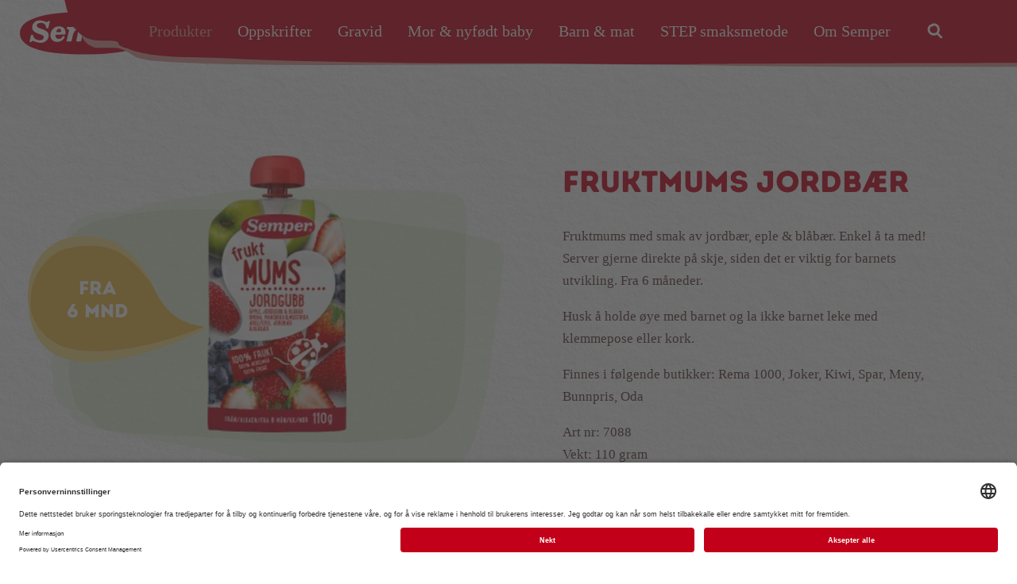

--- FILE ---
content_type: text/html; charset=utf-8
request_url: https://www.semper.no/barnemat/produkter/mellommaltider-og-snacks/fruktmums-jordb%C3%A6r
body_size: 88141
content:
<!DOCTYPE html><html lang="no" class="no-js"><head><script>(function(H){
                  H.className=H.className.replace('no-js','js')
                })(document.documentElement);
                window.addEventListener('load', function(){
                  window.document.body.classList.add('dom-loaded');
                });
              </script><script>(function(w,d,s,l,i){w[l]=w[l]||[];w[l].push({'gtm.start':new Date().getTime(),event:'gtm.js'});var f=d.getElementsByTagName(s)[0],j=d.createElement(s),dl=l!='dataLayer'?'&l='+l:'';j.async=true;j.src='https://www.googletagmanager.com/gtm.js?id='+i+dl;f.parentNode.insertBefore(j,f);})(window,document,'script','dataLayer','GTM-MFCNL7SM');</script><link rel="stylesheet" href="/_react/static/fonts/css/BTF.css"/><link rel="apple-touch-icon" sizes="180x180" href="/_react/static/icons/apple-touch-icon.png"/><link rel="icon" type="image/png" sizes="32x32" href="/_react/static/icons/favicon-32x32.png"/><link rel="icon" type="image/png" sizes="16x16" href="/_react/static/icons/favicon-16x16.png"/><link rel="manifest" href="/_react/static/icons/site.webmanifest"/><link rel="mask-icon" href="/_react/static/icons/safari-pinned-tab.svg" color="#5bbad5"/><meta name="msapplication-TileColor" content="#c30019"/><meta name="msapplication-config" content="/_react/static/icons/browserconfig.xml"/><meta name="theme-color" content="#c30019"/><meta charSet="utf8"/><meta http-equiv="x-ua-compatible" content="IE=edge"/><meta name="viewport" content="width=device-width, initial-scale=1"/><title>FruktMUMS jordbær | Semper Barnemat</title><link rel="canonical" href="https://www.semper.no/barnemat/produkter/mellommaltider-og-snacks/fruktmums-jordb%C3%A6r"/><meta name="robots" content="all"/><meta name="description" content="Frukt mellommåltid med mer frukt i klemmeposen. Finnes også med frisk smak av fersken.
Klemmeposer er både praktisk og enkelt å ta med, og barnet kan holde og klemme selv. "/><meta http-equiv="Content-Language" content="no"/><meta property="og:title" content="FruktMUMS jordbær | Semper Barnemat"/><meta property="og:type" content="product"/><meta property="og:site_name" content="Semper"/><meta property="og:description" content="Frukt mellommåltid med mer frukt i klemmeposen. Finnes også med frisk smak av fersken.
Klemmeposer er både praktisk og enkelt å ta med, og barnet kan holde og klemme selv. "/><meta property="og:image" content="https://res.cloudinary.com/hero-global/image/upload/v1647604132/Semper/2022-03/OG_mamma_barn_klemmepose.png"/><meta property="og:image:width" content="1200"/><meta property="og:image:height" content="630"/><meta property="og:locale" content="no"/><meta property="og:url" content="https://www.semper.no/barnemat/produkter/mellommaltider-og-snacks/fruktmums-jordb%C3%A6r"/><meta name="twitter:title" content="FruktMUMS jordbær | Semper Barnemat"/><meta name="twitter:card" content="summary"/><meta name="twitter:description" content="Frukt mellommåltid med mer frukt i klemmeposen. Finnes også med frisk smak av fersken.
Klemmeposer er både praktisk og enkelt å ta med, og barnet kan holde og klemme selv. "/><meta name="twitter:image" content="https://res.cloudinary.com/hero-global/image/upload/v1647604132/Semper/2022-03/OG_mamma_barn_klemmepose.png"/><noscript data-n-css="true"></noscript><link rel="preload" href="/_react/_next/static/chunks/main-5c3e343c0e4d0b9faa65.js" as="script"/><link rel="preload" href="/_react/_next/static/chunks/webpack-4879c2f8cce3c345263e.js" as="script"/><link rel="preload" href="/_react/_next/static/chunks/framework.3e1782dc94398b2b80b5.js" as="script"/><link rel="preload" href="/_react/_next/static/chunks/e57da4e6.5d09f35cf3fbf7c3f783.js" as="script"/><link rel="preload" href="/_react/_next/static/chunks/commons.4f172c10ab16cfe84f2a.js" as="script"/><link rel="preload" href="/_react/_next/static/chunks/8764aea244c622a0157f9491e5f453c9d6ed3716.b3a85d9887696c71dbea.js" as="script"/><link rel="preload" href="/_react/_next/static/chunks/71247caf95475e3ea7f9a0f8a30beb258b23d005.3b8420b7adf1646c51ac.js" as="script"/><link rel="preload" href="/_react/_next/static/chunks/pages/_app-a46df2dd5ea15ccccf7c.js" as="script"/><link rel="preload" href="/_react/_next/static/chunks/7a176128.b376384da3c0c672ab9e.js" as="script"/><link rel="preload" href="/_react/_next/static/chunks/5cd44bb8e565c975f7110f09a6edb7cde8d86c2a.af6a585a2baf49321104.js" as="script"/><link rel="preload" href="/_react/_next/static/chunks/pages/index-f7d38da28dc2e80d7497.js" as="script"/><style data-styled="iuqqX cKGZbO Wrdyf eiEais lgmTgQ gQjnAK jPceBr ksxdGP fauVeB sDxut gUYuvp jMBRDA iqQsGT iHMVdC hGGuIY ijzFiE gXMstO iievjq gzgZXr byjKrY ikkbmq kOWBcu dHrCdy dnSxFz fMKDNq dsTjfb cwjWlH hRDEzS eeKuFW ilJoLF eUiljG fTZGGb gLrOKS bleUHV bBKfWj kBfpFM dgwQUw ceeciR IedcE iwlzUO gVMDV bZLssB IwPGt fatdbc kcYkDG mUzqA kUoSLJ hbyqvu hZgi eWFIKr FpHNi dBRSuQ bCUFGG gIcEBr kBwgmI kckdAz ddQlGr dlaoN eYXraj fioNBm kYSzin igbdO hZvbTm cAnvSd jAfKNF fRejEx cruxZP eDjJOn bnHrGj gpolbL eAHnNr icEKdz crzClS gUlquP cpyoIx jHIKrU hLbeyh hoWseP hMJYwc ehFHMV" data-styled-version="4.4.1">
/* sc-component-id: sc-bdVaJa */
.dgwQUw{max-width:100%;overflow:hidden;position:relative;width:100%;} @media print{.dgwQUw{-webkit-break-inside:avoid;break-inside:avoid;page-break-inside:avoid;}} .dgwQUw img,.dgwQUw picture{display:block;position:absolute;width:100%;} .dgwQUw .preview{-webkit-filter:blur(3px);filter:blur(3px);width:100%;height:100%;} @media (min-width:0px){.dgwQUw{padding-bottom:66.14420062695925%;}} @media (min-width:1024px){.dgwQUw{padding-bottom:66.14420062695925%;}} @media (min-width:1441px){.dgwQUw{padding-bottom:66.14420062695925%;}} @media (min-width:1921px){.dgwQUw{padding-bottom:66.14420062695925%;}}.ceeciR{max-width:100%;overflow:hidden;position:relative;width:100%;} @media print{.ceeciR{-webkit-break-inside:avoid;break-inside:avoid;page-break-inside:avoid;}} .ceeciR img,.ceeciR picture{display:block;position:absolute;width:100%;} .ceeciR .preview{-webkit-filter:blur(3px);filter:blur(3px);width:100%;height:100%;} @media (min-width:0px){.ceeciR{padding-bottom:166.66666666666669%;}} @media (min-width:1024px){.ceeciR{padding-bottom:166.66666666666669%;}}.IedcE{max-width:100%;overflow:hidden;position:relative;width:100%;} @media print{.IedcE{-webkit-break-inside:avoid;break-inside:avoid;page-break-inside:avoid;}} .IedcE img,.IedcE picture{display:block;position:absolute;width:100%;} .IedcE .preview{-webkit-filter:blur(3px);filter:blur(3px);width:100%;height:100%;} @media (min-width:0px){.IedcE{padding-bottom:67.04545454545455%;}} @media (min-width:400px){.IedcE{padding-bottom:67.04545454545455%;}} @media (min-width:550px){.IedcE{padding-bottom:67.04545454545455%;}} @media (min-width:768px){.IedcE{padding-bottom:67.04545454545455%;}} @media (min-width:1025px){.IedcE{padding-bottom:67.04545454545455%;}} @media (min-width:1200px){.IedcE{padding-bottom:67.04545454545455%;}} @media (min-width:1441px){.IedcE{padding-bottom:67.04545454545455%;}} @media (min-width:1920px){.IedcE{padding-bottom:67.04545454545455%;}}
/* sc-component-id: sc-global-211386771 */
html{line-height:1.15;-webkit-text-size-adjust:100%;} body{margin:0;} main{display:block;} h1{font-size:2em;margin:0.67em 0;} hr{box-sizing:content-box;height:0;overflow:visible;} pre{font-family:monospace,monospace;font-size:1em;} a{background-color:transparent;} abbr[title]{border-bottom:none;-webkit-text-decoration:underline;text-decoration:underline;-webkit-text-decoration:underline dotted;text-decoration:underline dotted;} b,strong{font-weight:bolder;} code,kbd,samp{font-family:monospace,monospace;font-size:1em;} small{font-size:80%;} sub,sup{font-size:75%;line-height:0;position:relative;vertical-align:baseline;} sub{bottom:-0.25em;} sup{top:-0.5em;} img{border-style:none;} button,input,optgroup,select,textarea{font-family:inherit;font-size:100%;line-height:1.15;margin:0;} button,input{overflow:visible;} button,select{text-transform:none;} button,[type="button"],[type="reset"],[type="submit"]{-webkit-appearance:button;} button::-moz-focus-inner,[type="button"]::-moz-focus-inner,[type="reset"]::-moz-focus-inner,[type="submit"]::-moz-focus-inner{border-style:none;padding:0;} button:-moz-focusring,[type="button"]:-moz-focusring,[type="reset"]:-moz-focusring,[type="submit"]:-moz-focusring{outline:1px dotted ButtonText;} fieldset{padding:0.35em 0.75em 0.625em;} legend{box-sizing:border-box;color:inherit;display:table;max-width:100%;padding:0;white-space:normal;} progress{vertical-align:baseline;} textarea{overflow:auto;} [type="checkbox"],[type="radio"]{box-sizing:border-box;padding:0;} [type="number"]::-webkit-inner-spin-button,[type="number"]::-webkit-outer-spin-button{height:auto;} [type="search"]{-webkit-appearance:textfield;outline-offset:-2px;} [type="search"]::-webkit-search-decoration{-webkit-appearance:none;} ::-webkit-file-upload-button{-webkit-appearance:button;font:inherit;} details{display:block;} summary{display:list-item;} template{display:none;} [hidden]{display:none;} *,*::after,*::before{box-sizing:border-box;} html{-webkit-font-smoothing:antialiased;color:#593434;font-family:'Georgia',serif;font-weight:400;font-size:62.5%;overflow-x:hidden;} body{font-size:1.5rem;line-height:2.2rem;overflow-x:hidden;min-height:100vh;position:relative;background-image:url('/_react/static/images/pattern1.jpg');} @media (min-width:575px){body{font-size:calc(15px + 2 * ((100vw - 575px) / 625));line-height:1.75;}} @media (min-width:1200px){body{font-size:1.7rem;line-height:2.8rem;}} @media print{body{padding-left:170px;}} @media (min-width:768px){body{padding-bottom:calc(40 / 1440 * 100vw);}} h1:first-child,h2:first-child,h3:first-child,h4:first-child,h5:first-child,h6:first-child{margin-top:0;} img{height:auto;max-width:100%;} @media print{img{display:none !important;}} @media print{.print-hidden{display:none;}} .nav-open{overflow:hidden;} @media screen and (min-width:1024px){.nav-open{overflow-y:initial;overflow-x:hidden;}} #lc5-inline-chat-header-text{display:none;} @media (max-width:1023px){.u-hidden-mobile{display:none;}} @media (min-width:1024px){.u-hidden-desktop{display:none;}}
/* sc-component-id: styles__MobileNavBar-nzvk2w-0 */
.ksxdGP{bottom:calc(10 / 320 * -100vw);height:auto;left:0;padding-bottom:calc(45 / 320 * 100vw);position:fixed;width:100%;z-index:12;} @media print{.ksxdGP{display:none;}} @media (min-width:550px){.ksxdGP{bottom:calc(15 / 320 * -100vw);}} @media (min-width:768px){.ksxdGP{bottom:calc(20 / 320 * -100vw);}} @media (min-width:1200px){.ksxdGP{display:none;}} .ksxdGP .navigation__trigger{-webkit-align-items:center;-webkit-box-align:center;-ms-flex-align:center;align-items:center;border:none;border-radius:44px;cursor:pointer;display:-webkit-box;display:-webkit-flex;display:-ms-flexbox;display:flex;height:44px;-webkit-box-pack:center;-webkit-justify-content:center;-ms-flex-pack:center;justify-content:center;left:50%;opacity:0;outline:none;padding:0;position:absolute;text-indent:-9999px;top:0;-webkit-transform:translate(-50%,-50%);-ms-transform:translate(-50%,-50%);transform:translate(-50%,-50%);width:44px;z-index:1;background-color:transparent;} @media (min-width:768px){.ksxdGP .navigation__trigger{-webkit-transform:translate(-50%,0);-ms-transform:translate(-50%,0);transform:translate(-50%,0);}} .ksxdGP .navigation__trigger.opened::before{opacity:1;-webkit-transform:translate(-50%,-50%) rotate(-45deg);-ms-transform:translate(-50%,-50%) rotate(-45deg);transform:translate(-50%,-50%) rotate(-45deg);-webkit-transition:opacity 300ms ease-out,-webkit-transform 250ms ease-out 350ms;-webkit-transition:opacity 300ms ease-out,transform 250ms ease-out 350ms;transition:opacity 300ms ease-out,transform 250ms ease-out 350ms;} .ksxdGP .navigation__trigger.opened .navigation__trigger-hamburger::after{opacity:0;-webkit-transform:translateX(-50%) translateY(-6px);-ms-transform:translateX(-50%) translateY(-6px);transform:translateX(-50%) translateY(-6px);} .ksxdGP .navigation__trigger.opened .navigation__trigger-hamburger::before{opacity:0;-webkit-transform:translateX(-50%) translateY(6px);-ms-transform:translateX(-50%) translateY(6px);transform:translateX(-50%) translateY(6px);} .ksxdGP .navigation__trigger.opened .burger-stroke--top{-webkit-animation:jMpcVw 450ms ease-out forwards;animation:jMpcVw 450ms ease-out forwards;} .ksxdGP .navigation__trigger.opened .burger-stroke--bottom{-webkit-animation:bubhLY 450ms ease-out forwards;animation:bubhLY 450ms ease-out forwards;} .ksxdGP .navigation__trigger.opened .burger-stroke--center{opacity:0;} .ksxdGP .shape-layer{position:absolute;top:0;left:0;width:100%;height:100%;z-index:-1;} .ksxdGP .shape-layer--bottom{left:0.1rem;} .ksxdGP .shape-layer--top{left:-0.1rem;-webkit-transition:fill 350ms ease-out;transition:fill 350ms ease-out;} .dom-loaded .ksxdGP.show-navbar{-webkit-animation:cJWljc 50ms ease-out forwards 0ms;animation:cJWljc 50ms ease-out forwards 0ms;} .dom-loaded .ksxdGP.show-navbar .navigation__trigger{-webkit-animation:bcCCNc 350ms ease-out 450ms forwards;animation:bcCCNc 350ms ease-out 450ms forwards;} .dom-loaded .ksxdGP.show-navbar .navigation__trigger-hamburger{-webkit-animation:bcCCNc 350ms ease-out 200ms forwards;animation:bcCCNc 350ms ease-out 200ms forwards;} .dom-loaded .ksxdGP.show-navbar .navigation__background{-webkit-animation:cJWljc 450ms ease-out forwards 0ms;animation:cJWljc 450ms ease-out forwards 0ms;} .ksxdGP.hide-navbar{-webkit-animation:cwBHYZ 50ms ease-out forwards 850ms;animation:cwBHYZ 50ms ease-out forwards 850ms;} .ksxdGP.hide-navbar .navigation__trigger{-webkit-animation:ggXszE 350ms ease-out 300ms forwards;animation:ggXszE 350ms ease-out 300ms forwards;opacity:1;} .ksxdGP.hide-navbar .navigation__trigger-hamburger{-webkit-animation:ggXszE 350ms ease-out 0ms forwards;animation:ggXszE 350ms ease-out 0ms forwards;opacity:1;} .ksxdGP.hide-navbar .navigation__background{-webkit-animation:cwBHYZ 450ms ease-out forwards 500ms;animation:cwBHYZ 450ms ease-out forwards 500ms;-webkit-transform:translateY(0);-ms-transform:translateY(0);transform:translateY(0);} .ksxdGP .navigation__trigger-hamburger{display:-webkit-box;display:-webkit-flex;display:-ms-flexbox;display:flex;-webkit-flex-direction:column;-ms-flex-direction:column;flex-direction:column;} .ksxdGP .burger-stroke{-webkit-transition:all 350ms ease-out 0ms;transition:all 350ms ease-out 0ms;} .ksxdGP .burger-stroke--top{-webkit-transform:translateY(-0.3rem);-ms-transform:translateY(-0.3rem);transform:translateY(-0.3rem);} .ksxdGP .burger-stroke--bottom{-webkit-transform:translateY(0.3rem);-ms-transform:translateY(0.3rem);transform:translateY(0.3rem);} .ksxdGP .mobile-navigation__shape{position:absolute;left:0;bottom:0;height:calc(45 / 320 * 100vw);width:100%;opacity:0.25;z-index:0;} .ksxdGP .navigation__back-button{border-radius:44px;height:44px;left:10%;opacity:0;outline:none;position:absolute;top:0;-webkit-transform:translateY(-50%);-ms-transform:translateY(-50%);transform:translateY(-50%);-webkit-transition:opacity 350ms ease-out 350ms;transition:opacity 350ms ease-out 350ms;width:44px;z-index:1;} @media (min-width:768px){.ksxdGP .navigation__back-button{-webkit-transform:translateY(0);-ms-transform:translateY(0);transform:translateY(0);}} .ksxdGP .navigation__back-button::after,.ksxdGP .navigation__back-button::before{border-radius:44px;height:44px;width:44px;} .ksxdGP .navigation__back-button svg{height:17px;-webkit-transform:rotate(180deg);-ms-transform:rotate(180deg);transform:rotate(180deg);width:17px;fill:#fff;} .ksxdGP .navigation__back-button .shape-layer{position:absolute;top:0;left:0;width:100%;height:100%;z-index:-1;} .ksxdGP .navigation__back-button .shape-layer--bottom{left:0.3rem;} .ksxdGP .navigation__back-button .shape-layer--top{left:0;fill:#C30019;-webkit-transition:fill 350ms ease-out;transition:fill 350ms ease-out;} .ksxdGP .navigation__back-button.animation-entering{opacity:0;} .ksxdGP .navigation__back-button.animation-entered{opacity:1;} .ksxdGP .navigation__back-button.animation-exiting{opacity:0;-webkit-transition-delay:0ms;transition-delay:0ms;} .ksxdGP .navigation__back-button.animation-exited{opacity:0;} @media (hover:hover) and (pointer:fine),all and (-ms-high-contrast:none),(-ms-high-contrast:active){.ksxdGP .navigation__back-button:hover{-webkit-transform:translateY(-50%);-ms-transform:translateY(-50%);transform:translateY(-50%);}}
/* sc-component-id: styles__Navigation-nzvk2w-1 */
.cKGZbO{background-color:#fff;bottom:0;height:100%;left:0;position:fixed;-webkit-transform:translateY(100%);-ms-transform:translateY(100%);transform:translateY(100%);-webkit-transition:-webkit-transform 400ms ease-out;-webkit-transition:transform 400ms ease-out;transition:transform 400ms ease-out;-webkit-transition-delay:250ms;transition-delay:250ms;width:100%;z-index:10;background-image:url('/_react/static/images/pattern1.jpg');font-family:'Georgia',serif;font-weight:400;} @media print{.cKGZbO{display:none;}} @media (min-width:1200px){.cKGZbO{background-color:transparent;position:absolute;top:0;right:0;bottom:auto;left:auto;-webkit-transform:translateY(0);-ms-transform:translateY(0);transform:translateY(0);height:auto;opacity:0;pointer-events:all;width:auto;z-index:11;background-image:none;}} .cKGZbO .reference_div{position:relative;width:100%;height:100%;padding:0;} @media (min-width:1200px){.cKGZbO .reference_div{padding:0.8rem 7rem 0.8rem 1rem;}} .cKGZbO .navigation__shape{position:absolute;top:-0.1rem;left:-8rem;} @media (max-width:1199px){.cKGZbO .navigation__shape{display:none;}} .cKGZbO .navigation__shape--bottom{left:-6rem;} @media (min-width:1200px){.no-js .cKGZbO{opacity:1;max-width:none;}} @media (min-width:1200px){.dom-loaded .cKGZbO{-webkit-animation:ivCBpX 450ms ease-out forwards 0ms,hXNIHU 1500ms ease-out forwards 400ms;animation:ivCBpX 450ms ease-out forwards 0ms,hXNIHU 1500ms ease-out forwards 400ms;}} @media (hover:hover) and (pointer:fine) and (min-width:1200px),all and (-ms-high-contrast:none) and (min-width:1200px),(-ms-high-contrast:active) and (min-width:1200px){.cKGZbO:hover{overflow:visible;}} .cKGZbO.nav-opened{-webkit-transform:translateY(0);-ms-transform:translateY(0);transform:translateY(0);-webkit-transition-delay:0ms;transition-delay:0ms;overflow-y:scroll;} @media (min-width:1200px){.cKGZbO.nav-opened{-webkit-transform:none;-ms-transform:none;transform:none;}} .cKGZbO .header-shape{position:absolute;left:0;width:100%;height:auto;} @media (min-width:1024px){.cKGZbO .header-shape{display:none;}} .cKGZbO .navigation__list{border-top:1px solid #EEF1F7;list-style:none;margin:105px 0 0 0;padding:0;position:relative;-webkit-transform:translateX(0);-ms-transform:translateX(0);transform:translateX(0);-webkit-transition:-webkit-transform 400ms cubic-bezier(0.45,0.05,0.55,0.95) 100ms;-webkit-transition:transform 400ms cubic-bezier(0.45,0.05,0.55,0.95) 100ms;transition:transform 400ms cubic-bezier(0.45,0.05,0.55,0.95) 100ms;z-index:1;min-height:4.8rem;} @media (min-width:1200px){.cKGZbO .navigation__list{border:0;display:-webkit-box;display:-webkit-flex;display:-ms-flexbox;display:flex;margin:0;opacity:0;position:static;-webkit-transform:translate(0,0.7rem);-ms-transform:translate(0,0.7rem);transform:translate(0,0.7rem);-webkit-transition:-webkit-transform 300ms ease-out;-webkit-transition:transform 300ms ease-out;transition:transform 300ms ease-out;}} .scrolled .cKGZbO .navigation__list{-webkit-transform:translateY(1rem);-ms-transform:translateY(1rem);transform:translateY(1rem);} @media (min-width:1200px){.no-js .cKGZbO .navigation__list{opacity:1;}} @media (min-width:1200px){.dom-loaded .cKGZbO .navigation__list{-webkit-animation:bcCCNc 350ms linear 950ms forwards;animation:bcCCNc 350ms linear 950ms forwards;}} .cKGZbO.subnav-openend .navigation__list{-webkit-transform:translateX(-100%);-ms-transform:translateX(-100%);transform:translateX(-100%);-webkit-transition-delay:0ms;transition-delay:0ms;} .cKGZbO.subnav-openend .navigation__list-item{opacity:1;} .cKGZbO .navigation__list-item{border-bottom:1px solid rgba(122,52,52,0.08);opacity:0;-webkit-transition:opacity 300ms ease-out;transition:opacity 300ms ease-out;} @media (min-width:1200px){.cKGZbO .navigation__list-item{border-bottom:0;opacity:1;position:relative;}} @media (hover:hover) and (pointer:fine) and (min-width:1200px),all and (-ms-high-contrast:none) and (min-width:1200px),(-ms-high-contrast:active) and (min-width:1200px){.cKGZbO .navigation__list-item:hover .navigation__submenu-list{opacity:1;-webkit-transition-delay:0ms;transition-delay:0ms;z-index:1;}.cKGZbO .navigation__list-item:hover .navigation__submenu-list-item{opacity:1;pointer-events:all;}.cKGZbO .navigation__list-item:hover .navigation__submenu-list-item:nth-child(1){-webkit-transition-delay:295ms;transition-delay:295ms;}.cKGZbO .navigation__list-item:hover .navigation__submenu-list-item:nth-child(2){-webkit-transition-delay:340ms;transition-delay:340ms;}.cKGZbO .navigation__list-item:hover .navigation__submenu-list-item:nth-child(3){-webkit-transition-delay:385ms;transition-delay:385ms;}.cKGZbO .navigation__list-item:hover .navigation__submenu-list-item:nth-child(4){-webkit-transition-delay:430ms;transition-delay:430ms;}.cKGZbO .navigation__list-item:hover .navigation__submenu-list-item:nth-child(5){-webkit-transition-delay:475ms;transition-delay:475ms;}.cKGZbO .navigation__list-item:hover .navigation__submenu-list-item:nth-child(n+5){-webkit-transition-delay:475ms;transition-delay:475ms;}.cKGZbO .navigation__list-item .navigation__link:hover .navigation__link-label::after{background-position:bottom left;background-size:100% 10px;}} .cKGZbO .navigation__list-item.search-bar{border-bottom:0;padding:22px 10% 0;} @media (min-width:1200px){.cKGZbO .navigation__list-item.search-bar{padding:0 11px 0 19px;}} .cKGZbO .navigation__list-item:hover > .navigation__link{color:#DD9693;} .cKGZbO .subnav-opened .navigation__list-item{opacity:1;} .cKGZbO.nav-opened .navigation__list-item{opacity:1;} .cKGZbO.nav-opened .navigation__list-item:nth-child(1){-webkit-transition-delay:395ms;transition-delay:395ms;} .cKGZbO.nav-opened .navigation__list-item:nth-child(2){-webkit-transition-delay:440ms;transition-delay:440ms;} .cKGZbO.nav-opened .navigation__list-item:nth-child(3){-webkit-transition-delay:485ms;transition-delay:485ms;} .cKGZbO.nav-opened .navigation__list-item:nth-child(4){-webkit-transition-delay:530ms;transition-delay:530ms;} .cKGZbO.nav-opened .navigation__list-item:nth-child(5){-webkit-transition-delay:575ms;transition-delay:575ms;} .cKGZbO.nav-opened .navigation__list-item:nth-child(6){-webkit-transition-delay:620ms;transition-delay:620ms;} .cKGZbO.nav-opened .navigation__list-item:nth-child(7){-webkit-transition-delay:665ms;transition-delay:665ms;} .cKGZbO.nav-opened .navigation__list-item:nth-child(8){-webkit-transition-delay:710ms;transition-delay:710ms;} .cKGZbO.nav-opened .navigation__list-item:nth-child(9){-webkit-transition-delay:755ms;transition-delay:755ms;} .cKGZbO .navigation__link{color:#C30019;display:block;font-size:1.6rem;font-weight:500;padding:12px 10% 11px;position:relative;text-align:left;-webkit-text-decoration:none;text-decoration:none;width:100%;} @media (min-width:1200px){.cKGZbO .navigation__link{padding:10px 16px 8px;text-align:center;white-space:nowrap;width:auto;color:#fff;}} @media (max-width:1024px){.cKGZbO .navigation__submenu-list-item:first-child .navigation__link{padding-left:10%;}.cKGZbO .navigation__submenu-list-item:first-child .navigation__link-label{font-size:1.6rem;}.cKGZbO .navigation__submenu-list-item .navigation__link{padding-left:calc(10% + 2rem);font-size:1.4rem;}.cKGZbO .navigation__submenu-list-item .navigation__link-label{font-size:1.4rem;}} .cKGZbO .navigation__link-label{display:inline-block;position:relative;font-family:'Georgia',serif;font-weight:400;font-size:1.6rem;} @media (max-width:1199px){.cKGZbO .navigation__link-label{font-family:'Intro',sans-serif;font-weight:bold;}} @media (min-width:1200px){.cKGZbO .navigation__link-label{font-family:'Georgia',serif;font-weight:400;font-size:2rem;}} .cKGZbO .navigation__link-label::after{content:'';background-image:linear-gradient( 180deg,transparent 80%,#DD9693 80% );background-position:bottom right;background-repeat:no-repeat;background-size:0 10px;bottom:-2px;height:10px;left:0;position:absolute;-webkit-transition:background-size 350ms ease-out;transition:background-size 350ms ease-out;width:100%;} .cKGZbO .language-switcher .navigation__link-label{font-size:1.4rem;} @media (min-width:1200px){.cKGZbO .language-switcher .navigation__link-label{font-family:'Georgia',serif;font-weight:400;font-size:2rem;line-height:2.8rem;-webkit-transform:translateY(1px);-ms-transform:translateY(1px);transform:translateY(1px);}} @media (min-width:1200px){.cKGZbO .language-switcher .navigation__link-label::after{bottom:2px;}} .cKGZbO .is-active > .navigation__link{color:#DD9693;} .cKGZbO button.navigation__link{-webkit-appearance:none;background:transparent;border:0;outline:none;} .cKGZbO .navigation__arrow{fill:#C30019;height:1.2rem;pointer-events:none;position:absolute;right:10%;top:50%;-webkit-transform:translateY(-50%);-ms-transform:translateY(-50%);transform:translateY(-50%);width:1.2rem;} @media (min-width:1200px){.cKGZbO .navigation__arrow{display:none;}} @media (min-width:1200px){.cKGZbO .language-switcher{-webkit-align-items:center;-webkit-box-align:center;-ms-flex-align:center;align-items:center;display:-webkit-box;display:-webkit-flex;display:-ms-flexbox;display:flex;-webkit-box-pack:center;-webkit-justify-content:center;-ms-flex-pack:center;justify-content:center;overflow:visible;padding-left:30px;padding-right:15px;position:relative;}.cKGZbO .language-switcher::before,.cKGZbO .language-switcher::after{background-color:rgba(255,255,255,0.2);content:'';height:calc(100% + 30px);left:15px;position:absolute;top:-15px;width:1px;}.cKGZbO .language-switcher::after{left:auto;right:0;}} .cKGZbO .language-switcher .navigation__submenu-list{pointer-events:none;} @media (min-width:1200px){.cKGZbO .language-switcher .navigation__submenu-list{-webkit-align-items:center;-webkit-box-align:center;-ms-flex-align:center;align-items:center;background-color:transparent;border:0;box-shadow:none;display:-webkit-box;display:-webkit-flex;display:-ms-flexbox;display:flex;height:auto;-webkit-box-pack:center;-webkit-justify-content:center;-ms-flex-pack:center;justify-content:center;margin-top:1px;opacity:1;padding:0;position:static;width:auto;}} .cKGZbO .language-switcher .navigation__submenu-list::before{display:none;} .cKGZbO .language-switcher .navigation__submenu-list .navigation__link{font-weight:500;font-family:'Intro',sans-serif;font-weight:bold;font-size:1.4rem;} @media (min-width:1200px){.cKGZbO .language-switcher .navigation__submenu-list .navigation__link{font-family:'Georgia',serif;font-weight:400;font-size:2rem;padding:0 4px 2px;font-weight:300;-webkit-transition:color 350ms ease-out;transition:color 350ms ease-out;color:#DD9693;}} .cKGZbO .language-switcher .navigation__submenu-list .navigation__link::before{display:none;} @media (min-width:1200px){.cKGZbO .language-switcher .navigation__submenu-list .navigation__link.active{font-weight:500;color:#fff;}} @media (hover:hover) and (pointer:fine) and (min-width:1200px),all and (-ms-high-contrast:none) and (min-width:1200px),(-ms-high-contrast:active) and (min-width:1200px){.cKGZbO .language-switcher .navigation__submenu-list .navigation__link:hover{color:#FFD8D8;}} @media (min-width:1200px){.cKGZbO .language-switcher .navigation__submenu-list-item{opacity:1;pointer-events:all;}} .cKGZbO .language-switcher .navigation__submenu-list-item:last-child{padding-bottom:0;} .cKGZbO .language-switcher .navigation__submenu-list-item:nth-child(2){padding-top:0;} .cKGZbO .language-switcher .navigation__link{font-size:1.4rem;font-weight:300;line-height:2.4rem;} @media (min-width:1200px){.cKGZbO .language-switcher > .navigation__link{display:none;}} @media (min-width:1200px){.cKGZbO .navigation__link-mobile-label{display:none;}} .cKGZbO .navigation__link-desktop-label{text-transform:capitalize;} @media (max-width:1024px){.cKGZbO .navigation__link-desktop-label{display:none;}} .cKGZbO .search__link{display:none;} @media (min-width:1200px){.cKGZbO .search__link{-webkit-align-items:center;-webkit-box-align:center;-ms-flex-align:center;align-items:center;display:-webkit-box;display:-webkit-flex;display:-ms-flexbox;display:flex;height:100%;-webkit-box-pack:center;-webkit-justify-content:center;-ms-flex-pack:center;justify-content:center;padding:0 12px 0 11px;}} @media (hover:hover),all and (-ms-high-contrast:none),(-ms-high-contrast:active){.cKGZbO .search__link:hover .search__link-icon{fill:#DD9693;}} .cKGZbO .search__link-icon{display:block;fill:#fff;height:20px;pointer-events:none;-webkit-transition:fill 350ms ease-out;transition:fill 350ms ease-out;width:20px;} .cKGZbO .search-form{position:relative;} @media (min-width:1200px){.cKGZbO .search-form{display:none;}} .cKGZbO .search-form__input{color:#4C706F;display:block;width:100%;} .cKGZbO .search-form__input::-webkit-input-placeholder{font-size:1.6rem;} .cKGZbO .search-form__input::-moz-placeholder{font-size:1.6rem;} .cKGZbO .search-form__input:-ms-input-placeholder{font-size:1.6rem;} .cKGZbO .search-form__input::placeholder{font-size:1.6rem;} .cKGZbO .search-form__input::-webkit-search-decoration,.cKGZbO .search-form__input::-webkit-search-cancel-button,.cKGZbO .search-form__input::-webkit-search-results-button,.cKGZbO .search-form__input::-webkit-search-results-decoration{display:none;} .cKGZbO .search-form__input::-ms-clear{display:none;height:0;width:0;} .cKGZbO .search-form__input::-ms-reveal{display:none;height:0;width:0;} .cKGZbO .search-form__button{-webkit-align-items:center;-webkit-box-align:center;-ms-flex-align:center;align-items:center;border:0;background:transparent;display:-webkit-box;display:-webkit-flex;display:-ms-flexbox;display:flex;height:45px;-webkit-box-pack:center;-webkit-justify-content:center;-ms-flex-pack:center;justify-content:center;outline:none;position:absolute;right:5px;top:0;width:45px;} .cKGZbO .search-form__icon{pointer-events:none;height:19px;width:19px;} @media (min-width:1200px){.cKGZbO .navigation__submenu-wrapper{position:absolute;left:0;top:100%;pointer-events:none;}} @media (max-width:1199px){.cKGZbO .navigation__submenu-wrapper.navigation__submenu-wrapper--has-recipes-next{display:none;}} @media (min-width:1200px){.cKGZbO .navigation__submenu-wrapper.navigation__submenu-wrapper--is-recipes{display:none;}} @media (min-width:1200px){.cKGZbO .navigation__list-item:hover .navigation__submenu-wrapper{pointer-events:all;}} .cKGZbO .portalpage-item{height:5rem;margin-top:40px;border-bottom:none;padding:0 10%;} @media (min-width:1200px){.cKGZbO .portalpage-item{display:none;}} .cKGZbO .portalpage-item > .navigation__link{display:-webkit-inline-box;display:-webkit-inline-flex;display:-ms-inline-flexbox;display:inline-flex;-webkit-align-items:center;-webkit-box-align:center;-ms-flex-align:center;align-items:center;background-color:#EEF1F7;border-radius:2.5rem;padding:10px 10% 10px;} .cKGZbO .portalpage-item > span{font-family:'Georgia',serif;font-weight:400;} .cKGZbO .portalpage-item__icons{display:block;margin-right:1rem;margin-left:-15px;}
/* sc-component-id: styles__SubNavigation-nzvk2w-2 */
.Wrdyf{pointer-events:none;border-top:1px solid #EEF1F7;height:calc(100vh - 105px);left:100%;list-style:none;margin:0;padding:0;position:absolute;top:0;-webkit-transition:-webkit-transform 350ms ease-out,z-index 10ms step-end 650ms;-webkit-transition:transform 350ms ease-out,z-index 10ms step-end 650ms;transition:transform 350ms ease-out,z-index 10ms step-end 650ms;width:100%;z-index:2;} .Wrdyf::before{content:'';display:block;position:absolute;top:4.7rem;width:100%;height:calc(100% - 4.7rem);background-color:rgba(0,0,0,0.01);} @media (min-width:1200px){.Wrdyf::before{display:none;}} .Wrdyf::after{display:none;content:'';position:absolute;top:0;-webkit-transform:translate(50%,-50%) rotate(45deg);-ms-transform:translate(50%,-50%) rotate(45deg);transform:translate(50%,-50%) rotate(45deg);height:1.3rem;width:1.3rem;border-radius:0.2rem 0 0 0;background-color:#fff;} @media (min-width:1200px){.Wrdyf::after{display:block;}.language-switcher .Wrdyf::after{display:none;}} @media (min-width:1200px){.Wrdyf{background-color:#fff;border-radius:8px;box-shadow:20px 20px 35px 0 rgba(0,0,0,0.1);height:0;left:0;margin-top:12px;opacity:0;padding:0 5.8rem 0 2rem;position:relative;top:0;-webkit-transition:opacity 250ms ease-out,height 350ms ease-out 150ms;transition:opacity 250ms ease-out,height 350ms ease-out 150ms;z-index:-1;}.Wrdyf::before{border-bottom:10px solid #fff;border-left:10px solid transparent;border-right:10px solid transparent;content:'';left:50%;position:absolute;top:-10px;-webkit-transform:translateX(-50%);-ms-transform:translateX(-50%);transform:translateX(-50%);}} @media (min-width:1200px){.navigation__list-item:hover .Wrdyf{height:265px;}.navigation__list-item.language-switcher:hover .Wrdyf{height:auto;}} .Wrdyf.open{-webkit-transition-delay:0ms,0ms;transition-delay:0ms,0ms;z-index:2;} .Wrdyf .navigation__submenu-list-item.main-item{opacity:0;pointer-events:none;-webkit-transform:translateX(0);-ms-transform:translateX(0);transform:translateX(0);} .Wrdyf .navigation__submenu-list-item.main-item.portalpage-item__active{opacity:0.75;pointer-events:none;} @media (min-width:1200px){.Wrdyf .navigation__submenu-list-item.main-item{display:none;}} .Wrdyf .navigation__submenu-list-item.main-item a{opacity:0;-webkit-transform:translateX(32px);-ms-transform:translateX(32px);transform:translateX(32px);-webkit-transition:opacity 350ms ease-out 250ms,-webkit-transform 400ms ease-out 300ms;-webkit-transition:opacity 350ms ease-out 250ms,transform 400ms ease-out 300ms;transition:opacity 350ms ease-out 250ms,transform 400ms ease-out 300ms;} .Wrdyf .navigation__submenu-list-item{border-bottom:1px solid rgba(122,52,52,0.08);opacity:0;pointer-events:none;-webkit-transform:translateX(32px);-ms-transform:translateX(32px);transform:translateX(32px);-webkit-transition:opacity 350ms ease-out,-webkit-transform 400ms ease-out;-webkit-transition:opacity 350ms ease-out,transform 400ms ease-out;transition:opacity 350ms ease-out,transform 400ms ease-out;} @media (min-width:1200px){.Wrdyf .navigation__submenu-list-item{border-bottom:none;opacity:0;-webkit-transform:none;-ms-transform:none;transform:none;}} @media (min-width:1200px){.Wrdyf .navigation__submenu-list-item:nth-child(2){padding-top:1rem;}} @media (min-width:1200px){.Wrdyf .navigation__submenu-list-item:last-child{padding-bottom:1.5rem;}} @media (min-width:1200px){.Wrdyf .navigation__link{padding:0;line-height:3.3rem;text-align:left;color:#C30019;font-size:1.6rem;}.Wrdyf .navigation__link:hover{color:#DD9693;}} @media (min-width:1200px){.Wrdyf .navigation__link-label::after{display:none;}} @media (min-width:1200px){.Wrdyf .navigation__link-label{font-size:1.6rem;}} .Wrdyf.open .navigation__submenu-list-item.main-item a,.Wrdyf.open .navigation__submenu-list-item{opacity:1;pointer-events:all;-webkit-transform:translateX(0);-ms-transform:translateX(0);transform:translateX(0);} .Wrdyf.open .navigation__submenu-list-item:nth-child(1){-webkit-transition-delay:295ms;transition-delay:295ms;} .Wrdyf.open .navigation__submenu-list-item:nth-child(2){-webkit-transition-delay:340ms;transition-delay:340ms;} .Wrdyf.open .navigation__submenu-list-item:nth-child(3){-webkit-transition-delay:385ms;transition-delay:385ms;} .Wrdyf.open .navigation__submenu-list-item:nth-child(4){-webkit-transition-delay:430ms;transition-delay:430ms;} .Wrdyf.open .navigation__submenu-list-item:nth-child(5){-webkit-transition-delay:475ms;transition-delay:475ms;} .Wrdyf.open .navigation__submenu-list-item:nth-child(6){-webkit-transition-delay:520ms;transition-delay:520ms;} .Wrdyf.open .navigation__submenu-list-item:nth-child(7){-webkit-transition-delay:565ms;transition-delay:565ms;} .Wrdyf.open .navigation__submenu-list-item:nth-child(8){-webkit-transition-delay:610ms;transition-delay:610ms;}.eiEais{pointer-events:none;border-top:1px solid #EEF1F7;height:calc(100vh - 105px);left:100%;list-style:none;margin:0;padding:0;position:absolute;top:0;-webkit-transition:-webkit-transform 350ms ease-out,z-index 10ms step-end 650ms;-webkit-transition:transform 350ms ease-out,z-index 10ms step-end 650ms;transition:transform 350ms ease-out,z-index 10ms step-end 650ms;width:100%;z-index:2;} .eiEais::before{content:'';display:block;position:absolute;top:4.7rem;width:100%;height:calc(100% - 4.7rem);background-color:rgba(0,0,0,0.01);} @media (min-width:1200px){.eiEais::before{display:none;}} .eiEais::after{display:none;content:'';position:absolute;top:0;-webkit-transform:translate(50%,-50%) rotate(45deg);-ms-transform:translate(50%,-50%) rotate(45deg);transform:translate(50%,-50%) rotate(45deg);height:1.3rem;width:1.3rem;border-radius:0.2rem 0 0 0;background-color:#fff;} @media (min-width:1200px){.eiEais::after{display:block;}.language-switcher .eiEais::after{display:none;}} @media (min-width:1200px){.eiEais{background-color:#fff;border-radius:8px;box-shadow:20px 20px 35px 0 rgba(0,0,0,0.1);height:0;left:0;margin-top:12px;opacity:0;padding:0 5.8rem 0 2rem;position:relative;top:0;-webkit-transition:opacity 250ms ease-out,height 350ms ease-out 150ms;transition:opacity 250ms ease-out,height 350ms ease-out 150ms;z-index:-1;}.eiEais::before{border-bottom:10px solid #fff;border-left:10px solid transparent;border-right:10px solid transparent;content:'';left:50%;position:absolute;top:-10px;-webkit-transform:translateX(-50%);-ms-transform:translateX(-50%);transform:translateX(-50%);}} @media (min-width:1200px){.navigation__list-item:hover .eiEais{height:230px;}.navigation__list-item.language-switcher:hover .eiEais{height:auto;}} .eiEais.open{-webkit-transition-delay:0ms,0ms;transition-delay:0ms,0ms;z-index:2;} .eiEais .navigation__submenu-list-item.main-item{opacity:0;pointer-events:none;-webkit-transform:translateX(0);-ms-transform:translateX(0);transform:translateX(0);} .eiEais .navigation__submenu-list-item.main-item.portalpage-item__active{opacity:0.75;pointer-events:none;} @media (min-width:1200px){.eiEais .navigation__submenu-list-item.main-item{display:none;}} .eiEais .navigation__submenu-list-item.main-item a{opacity:0;-webkit-transform:translateX(32px);-ms-transform:translateX(32px);transform:translateX(32px);-webkit-transition:opacity 350ms ease-out 250ms,-webkit-transform 400ms ease-out 300ms;-webkit-transition:opacity 350ms ease-out 250ms,transform 400ms ease-out 300ms;transition:opacity 350ms ease-out 250ms,transform 400ms ease-out 300ms;} .eiEais .navigation__submenu-list-item{border-bottom:1px solid rgba(122,52,52,0.08);opacity:0;pointer-events:none;-webkit-transform:translateX(32px);-ms-transform:translateX(32px);transform:translateX(32px);-webkit-transition:opacity 350ms ease-out,-webkit-transform 400ms ease-out;-webkit-transition:opacity 350ms ease-out,transform 400ms ease-out;transition:opacity 350ms ease-out,transform 400ms ease-out;} @media (min-width:1200px){.eiEais .navigation__submenu-list-item{border-bottom:none;opacity:0;-webkit-transform:none;-ms-transform:none;transform:none;}} @media (min-width:1200px){.eiEais .navigation__submenu-list-item:nth-child(2){padding-top:1rem;}} @media (min-width:1200px){.eiEais .navigation__submenu-list-item:last-child{padding-bottom:1.5rem;}} @media (min-width:1200px){.eiEais .navigation__link{padding:0;line-height:3.3rem;text-align:left;color:#C30019;font-size:1.6rem;}.eiEais .navigation__link:hover{color:#DD9693;}} @media (min-width:1200px){.eiEais .navigation__link-label::after{display:none;}} @media (min-width:1200px){.eiEais .navigation__link-label{font-size:1.6rem;}} .eiEais.open .navigation__submenu-list-item.main-item a,.eiEais.open .navigation__submenu-list-item{opacity:1;pointer-events:all;-webkit-transform:translateX(0);-ms-transform:translateX(0);transform:translateX(0);} .eiEais.open .navigation__submenu-list-item:nth-child(1){-webkit-transition-delay:295ms;transition-delay:295ms;} .eiEais.open .navigation__submenu-list-item:nth-child(2){-webkit-transition-delay:340ms;transition-delay:340ms;} .eiEais.open .navigation__submenu-list-item:nth-child(3){-webkit-transition-delay:385ms;transition-delay:385ms;} .eiEais.open .navigation__submenu-list-item:nth-child(4){-webkit-transition-delay:430ms;transition-delay:430ms;} .eiEais.open .navigation__submenu-list-item:nth-child(5){-webkit-transition-delay:475ms;transition-delay:475ms;} .eiEais.open .navigation__submenu-list-item:nth-child(6){-webkit-transition-delay:520ms;transition-delay:520ms;} .eiEais.open .navigation__submenu-list-item:nth-child(7){-webkit-transition-delay:565ms;transition-delay:565ms;}.lgmTgQ{pointer-events:none;border-top:1px solid #EEF1F7;height:calc(100vh - 105px);left:100%;list-style:none;margin:0;padding:0;position:absolute;top:0;-webkit-transition:-webkit-transform 350ms ease-out,z-index 10ms step-end 650ms;-webkit-transition:transform 350ms ease-out,z-index 10ms step-end 650ms;transition:transform 350ms ease-out,z-index 10ms step-end 650ms;width:100%;z-index:2;} .lgmTgQ::before{content:'';display:block;position:absolute;top:4.7rem;width:100%;height:calc(100% - 4.7rem);background-color:rgba(0,0,0,0.01);} @media (min-width:1200px){.lgmTgQ::before{display:none;}} .lgmTgQ::after{display:none;content:'';position:absolute;top:0;-webkit-transform:translate(50%,-50%) rotate(45deg);-ms-transform:translate(50%,-50%) rotate(45deg);transform:translate(50%,-50%) rotate(45deg);height:1.3rem;width:1.3rem;border-radius:0.2rem 0 0 0;background-color:#fff;} @media (min-width:1200px){.lgmTgQ::after{display:block;}.language-switcher .lgmTgQ::after{display:none;}} @media (min-width:1200px){.lgmTgQ{background-color:#fff;border-radius:8px;box-shadow:20px 20px 35px 0 rgba(0,0,0,0.1);height:0;left:0;margin-top:12px;opacity:0;padding:0 5.8rem 0 2rem;position:relative;top:0;-webkit-transition:opacity 250ms ease-out,height 350ms ease-out 150ms;transition:opacity 250ms ease-out,height 350ms ease-out 150ms;z-index:-1;}.lgmTgQ::before{border-bottom:10px solid #fff;border-left:10px solid transparent;border-right:10px solid transparent;content:'';left:50%;position:absolute;top:-10px;-webkit-transform:translateX(-50%);-ms-transform:translateX(-50%);transform:translateX(-50%);}} @media (min-width:1200px){.navigation__list-item:hover .lgmTgQ{height:195px;}.navigation__list-item.language-switcher:hover .lgmTgQ{height:auto;}} .lgmTgQ.open{-webkit-transition-delay:0ms,0ms;transition-delay:0ms,0ms;z-index:2;} .lgmTgQ .navigation__submenu-list-item.main-item{opacity:0;pointer-events:none;-webkit-transform:translateX(0);-ms-transform:translateX(0);transform:translateX(0);} .lgmTgQ .navigation__submenu-list-item.main-item.portalpage-item__active{opacity:0.75;pointer-events:none;} @media (min-width:1200px){.lgmTgQ .navigation__submenu-list-item.main-item{display:none;}} .lgmTgQ .navigation__submenu-list-item.main-item a{opacity:0;-webkit-transform:translateX(32px);-ms-transform:translateX(32px);transform:translateX(32px);-webkit-transition:opacity 350ms ease-out 250ms,-webkit-transform 400ms ease-out 300ms;-webkit-transition:opacity 350ms ease-out 250ms,transform 400ms ease-out 300ms;transition:opacity 350ms ease-out 250ms,transform 400ms ease-out 300ms;} .lgmTgQ .navigation__submenu-list-item{border-bottom:1px solid rgba(122,52,52,0.08);opacity:0;pointer-events:none;-webkit-transform:translateX(32px);-ms-transform:translateX(32px);transform:translateX(32px);-webkit-transition:opacity 350ms ease-out,-webkit-transform 400ms ease-out;-webkit-transition:opacity 350ms ease-out,transform 400ms ease-out;transition:opacity 350ms ease-out,transform 400ms ease-out;} @media (min-width:1200px){.lgmTgQ .navigation__submenu-list-item{border-bottom:none;opacity:0;-webkit-transform:none;-ms-transform:none;transform:none;}} @media (min-width:1200px){.lgmTgQ .navigation__submenu-list-item:nth-child(2){padding-top:1rem;}} @media (min-width:1200px){.lgmTgQ .navigation__submenu-list-item:last-child{padding-bottom:1.5rem;}} @media (min-width:1200px){.lgmTgQ .navigation__link{padding:0;line-height:3.3rem;text-align:left;color:#C30019;font-size:1.6rem;}.lgmTgQ .navigation__link:hover{color:#DD9693;}} @media (min-width:1200px){.lgmTgQ .navigation__link-label::after{display:none;}} @media (min-width:1200px){.lgmTgQ .navigation__link-label{font-size:1.6rem;}} .lgmTgQ.open .navigation__submenu-list-item.main-item a,.lgmTgQ.open .navigation__submenu-list-item{opacity:1;pointer-events:all;-webkit-transform:translateX(0);-ms-transform:translateX(0);transform:translateX(0);} .lgmTgQ.open .navigation__submenu-list-item:nth-child(1){-webkit-transition-delay:295ms;transition-delay:295ms;} .lgmTgQ.open .navigation__submenu-list-item:nth-child(2){-webkit-transition-delay:340ms;transition-delay:340ms;} .lgmTgQ.open .navigation__submenu-list-item:nth-child(3){-webkit-transition-delay:385ms;transition-delay:385ms;} .lgmTgQ.open .navigation__submenu-list-item:nth-child(4){-webkit-transition-delay:430ms;transition-delay:430ms;} .lgmTgQ.open .navigation__submenu-list-item:nth-child(5){-webkit-transition-delay:475ms;transition-delay:475ms;} .lgmTgQ.open .navigation__submenu-list-item:nth-child(6){-webkit-transition-delay:520ms;transition-delay:520ms;}.gQjnAK{pointer-events:none;border-top:1px solid #EEF1F7;height:calc(100vh - 105px);left:100%;list-style:none;margin:0;padding:0;position:absolute;top:0;-webkit-transition:-webkit-transform 350ms ease-out,z-index 10ms step-end 650ms;-webkit-transition:transform 350ms ease-out,z-index 10ms step-end 650ms;transition:transform 350ms ease-out,z-index 10ms step-end 650ms;width:100%;z-index:2;} .gQjnAK::before{content:'';display:block;position:absolute;top:4.7rem;width:100%;height:calc(100% - 4.7rem);background-color:rgba(0,0,0,0.01);} @media (min-width:1200px){.gQjnAK::before{display:none;}} .gQjnAK::after{display:none;content:'';position:absolute;top:0;-webkit-transform:translate(50%,-50%) rotate(45deg);-ms-transform:translate(50%,-50%) rotate(45deg);transform:translate(50%,-50%) rotate(45deg);height:1.3rem;width:1.3rem;border-radius:0.2rem 0 0 0;background-color:#fff;} @media (min-width:1200px){.gQjnAK::after{display:block;}.language-switcher .gQjnAK::after{display:none;}} @media (min-width:1200px){.gQjnAK{background-color:#fff;border-radius:8px;box-shadow:20px 20px 35px 0 rgba(0,0,0,0.1);height:0;left:0;margin-top:12px;opacity:0;padding:0 5.8rem 0 2rem;position:relative;top:0;-webkit-transition:opacity 250ms ease-out,height 350ms ease-out 150ms;transition:opacity 250ms ease-out,height 350ms ease-out 150ms;z-index:-1;}.gQjnAK::before{border-bottom:10px solid #fff;border-left:10px solid transparent;border-right:10px solid transparent;content:'';left:50%;position:absolute;top:-10px;-webkit-transform:translateX(-50%);-ms-transform:translateX(-50%);transform:translateX(-50%);}} @media (min-width:1200px){.navigation__list-item:hover .gQjnAK{height:335px;}.navigation__list-item.language-switcher:hover .gQjnAK{height:auto;}} .gQjnAK.open{-webkit-transition-delay:0ms,0ms;transition-delay:0ms,0ms;z-index:2;} .gQjnAK .navigation__submenu-list-item.main-item{opacity:0;pointer-events:none;-webkit-transform:translateX(0);-ms-transform:translateX(0);transform:translateX(0);} .gQjnAK .navigation__submenu-list-item.main-item.portalpage-item__active{opacity:0.75;pointer-events:none;} @media (min-width:1200px){.gQjnAK .navigation__submenu-list-item.main-item{display:none;}} .gQjnAK .navigation__submenu-list-item.main-item a{opacity:0;-webkit-transform:translateX(32px);-ms-transform:translateX(32px);transform:translateX(32px);-webkit-transition:opacity 350ms ease-out 250ms,-webkit-transform 400ms ease-out 300ms;-webkit-transition:opacity 350ms ease-out 250ms,transform 400ms ease-out 300ms;transition:opacity 350ms ease-out 250ms,transform 400ms ease-out 300ms;} .gQjnAK .navigation__submenu-list-item{border-bottom:1px solid rgba(122,52,52,0.08);opacity:0;pointer-events:none;-webkit-transform:translateX(32px);-ms-transform:translateX(32px);transform:translateX(32px);-webkit-transition:opacity 350ms ease-out,-webkit-transform 400ms ease-out;-webkit-transition:opacity 350ms ease-out,transform 400ms ease-out;transition:opacity 350ms ease-out,transform 400ms ease-out;} @media (min-width:1200px){.gQjnAK .navigation__submenu-list-item{border-bottom:none;opacity:0;-webkit-transform:none;-ms-transform:none;transform:none;}} @media (min-width:1200px){.gQjnAK .navigation__submenu-list-item:nth-child(2){padding-top:1rem;}} @media (min-width:1200px){.gQjnAK .navigation__submenu-list-item:last-child{padding-bottom:1.5rem;}} @media (min-width:1200px){.gQjnAK .navigation__link{padding:0;line-height:3.3rem;text-align:left;color:#C30019;font-size:1.6rem;}.gQjnAK .navigation__link:hover{color:#DD9693;}} @media (min-width:1200px){.gQjnAK .navigation__link-label::after{display:none;}} @media (min-width:1200px){.gQjnAK .navigation__link-label{font-size:1.6rem;}} .gQjnAK.open .navigation__submenu-list-item.main-item a,.gQjnAK.open .navigation__submenu-list-item{opacity:1;pointer-events:all;-webkit-transform:translateX(0);-ms-transform:translateX(0);transform:translateX(0);} .gQjnAK.open .navigation__submenu-list-item:nth-child(1){-webkit-transition-delay:295ms;transition-delay:295ms;} .gQjnAK.open .navigation__submenu-list-item:nth-child(2){-webkit-transition-delay:340ms;transition-delay:340ms;} .gQjnAK.open .navigation__submenu-list-item:nth-child(3){-webkit-transition-delay:385ms;transition-delay:385ms;} .gQjnAK.open .navigation__submenu-list-item:nth-child(4){-webkit-transition-delay:430ms;transition-delay:430ms;} .gQjnAK.open .navigation__submenu-list-item:nth-child(5){-webkit-transition-delay:475ms;transition-delay:475ms;} .gQjnAK.open .navigation__submenu-list-item:nth-child(6){-webkit-transition-delay:520ms;transition-delay:520ms;} .gQjnAK.open .navigation__submenu-list-item:nth-child(7){-webkit-transition-delay:565ms;transition-delay:565ms;} .gQjnAK.open .navigation__submenu-list-item:nth-child(8){-webkit-transition-delay:610ms;transition-delay:610ms;} .gQjnAK.open .navigation__submenu-list-item:nth-child(9){-webkit-transition-delay:655ms;transition-delay:655ms;} .gQjnAK.open .navigation__submenu-list-item:nth-child(10){-webkit-transition-delay:700ms;transition-delay:700ms;}
/* sc-component-id: buttons__Button-s1veqg-0 */
.eWFIKr{font-family:'Intro',sans-serif;font-weight:bold;-webkit-appearence:none;-webkit-align-items:center;-webkit-box-align:center;-ms-flex-align:center;align-items:center;border-radius:22.5px;border:0;background-color:transparent;color:#fff;cursor:pointer;display:block;font-size:1.5rem;line-height:2.8rem;margin:0;max-width:100%;outline:none;padding:9px 23px 8px 23px;position:relative;text-align:center;-webkit-text-decoration:none;text-decoration:none;-webkit-transform:translateY(0);-ms-transform:translateY(0);transform:translateY(0);-webkit-transition:background-color 350ms ease-out,-webkit-transform 250ms ease-out;-webkit-transition:background-color 350ms ease-out,transform 250ms ease-out;transition:background-color 350ms ease-out,transform 250ms ease-out;width:100%;min-height:5rem;} @media (min-width:575px){.eWFIKr{font-size:calc(15px + 1 * ((100vw - 575px) / 625));line-height:1.75;}} @media (min-width:768px){.eWFIKr{display:-webkit-inline-box;display:-webkit-inline-flex;display:-ms-inline-flexbox;display:inline-flex;padding:9px 27px 8px 23px;text-align:left;width:auto;}} @media (min-width:1200px){.eWFIKr{font-size:1.6rem;line-height:3.6rem;}} .eWFIKr:disabled{cursor:not-allowed;opacity:0.5;} .eWFIKr .button-content{z-index:1;position:relative;line-height:100%;} .eWFIKr .button-content > svg:not(.shape-layer){display:none;margin-left:2rem;} @media (min-width:768px){.eWFIKr .button-content > svg:not(.shape-layer){display:inline-block;fill:#fff;height:11px;pointer-events:none;-webkit-transform:translateY(-1px);-ms-transform:translateY(-1px);transform:translateY(-1px);vertical-align:middle;width:23px;}} .eWFIKr .shape-layer{position:absolute;top:0;left:0;width:100%;height:100%;z-index:0;} .eWFIKr .shape-layer--bottom{left:0.25rem;} .eWFIKr .shape-layer--shadow{-webkit-filter:drop-shadow(1rem 1rem 2rem rgba(0,0,0,0.2));filter:drop-shadow(1rem 1rem 2rem rgba(0,0,0,0.2));-webkit-transition:opacity 350ms ease-out;transition:opacity 350ms ease-out;} .eWFIKr .shape-layer--top{left:-0.25rem;fill:#C30019;-webkit-transition:fill 350ms ease-out;transition:fill 350ms ease-out;} .eWFIKr .shape-icon{display:none;} @media (min-width:768px){.eWFIKr .shape-icon{display:inline-block;fill:#fff;height:11px;pointer-events:none;-webkit-transform:translateY(-1px);-ms-transform:translateY(-1px);transform:translateY(-1px);vertical-align:middle;width:23px;margin:0 0 0 2rem;}} @media (hover:hover) and (pointer:fine),all and (-ms-high-contrast:none),(-ms-high-contrast:active){.eWFIKr:hover{background-color:transparent;-webkit-transform:translate(0.2rem,0.2rem);-ms-transform:translate(0.2rem,0.2rem);transform:translate(0.2rem,0.2rem);color:#fff;}.eWFIKr:hover .shape-layer--top{fill:#BF5854;}.eWFIKr:hover .shape-layer--shadow{opacity:0.7;}.eWFIKr:hover:disabled{cursor:not-allowed;opacity:0.5;background-color:#4C706F;-webkit-transform:none;-ms-transform:none;transform:none;}.eWFIKr:focus{fill:#BF5854;}}.FpHNi{font-family:'Intro',sans-serif;font-weight:bold;-webkit-appearence:none;-webkit-align-items:center;-webkit-box-align:center;-ms-flex-align:center;align-items:center;border-radius:22.5px;border:0;background-color:transparent;color:#fff;cursor:pointer;display:block;font-size:1.5rem;line-height:2.8rem;margin:0;max-width:100%;outline:none;padding:9px 23px 8px 23px;position:relative;text-align:center;-webkit-text-decoration:none;text-decoration:none;-webkit-transform:translateY(0);-ms-transform:translateY(0);transform:translateY(0);-webkit-transition:background-color 350ms ease-out,-webkit-transform 250ms ease-out;-webkit-transition:background-color 350ms ease-out,transform 250ms ease-out;transition:background-color 350ms ease-out,transform 250ms ease-out;width:100%;min-height:5rem;margin-left:auto;margin-right:auto;margin-top:2rem;} @media (min-width:575px){.FpHNi{font-size:calc(15px + 1 * ((100vw - 575px) / 625));line-height:1.75;}} @media (min-width:768px){.FpHNi{display:-webkit-inline-box;display:-webkit-inline-flex;display:-ms-inline-flexbox;display:inline-flex;padding:9px 27px 8px 23px;text-align:left;width:auto;}} @media (min-width:1200px){.FpHNi{font-size:1.6rem;line-height:3.6rem;}} .FpHNi:disabled{cursor:not-allowed;opacity:0.5;} .FpHNi .button-content{z-index:1;position:relative;line-height:100%;} .FpHNi .button-content > svg:not(.shape-layer){display:none;margin-left:2rem;} @media (min-width:768px){.FpHNi .button-content > svg:not(.shape-layer){display:inline-block;fill:#fff;height:11px;pointer-events:none;-webkit-transform:translateY(-1px);-ms-transform:translateY(-1px);transform:translateY(-1px);vertical-align:middle;width:23px;}} .FpHNi .shape-layer{position:absolute;top:0;left:0;width:100%;height:100%;z-index:0;} .FpHNi .shape-layer--bottom{left:0.25rem;} .FpHNi .shape-layer--shadow{-webkit-filter:drop-shadow(1rem 1rem 2rem rgba(0,0,0,0.2));filter:drop-shadow(1rem 1rem 2rem rgba(0,0,0,0.2));-webkit-transition:opacity 350ms ease-out;transition:opacity 350ms ease-out;} .FpHNi .shape-layer--top{left:-0.25rem;fill:#C30019;-webkit-transition:fill 350ms ease-out;transition:fill 350ms ease-out;} .FpHNi .shape-icon{display:none;} @media (min-width:768px){.FpHNi .shape-icon{display:inline-block;fill:#fff;height:11px;pointer-events:none;-webkit-transform:translateY(-1px);-ms-transform:translateY(-1px);transform:translateY(-1px);vertical-align:middle;width:23px;margin:0 0 0 2rem;}} @media (hover:hover) and (pointer:fine),all and (-ms-high-contrast:none),(-ms-high-contrast:active){.FpHNi:hover{background-color:transparent;-webkit-transform:translate(0.2rem,0.2rem);-ms-transform:translate(0.2rem,0.2rem);transform:translate(0.2rem,0.2rem);color:#fff;}.FpHNi:hover .shape-layer--top{fill:#BF5854;}.FpHNi:hover .shape-layer--shadow{opacity:0.7;}.FpHNi:hover:disabled{cursor:not-allowed;opacity:0.5;background-color:#4C706F;-webkit-transform:none;-ms-transform:none;transform:none;}.FpHNi:focus{fill:#BF5854;}} @media screen and (min-width:768px){.FpHNi{margin-top:0;}} @media screen and (min-width:1024px){.FpHNi{margin-left:0;margin-right:0;}}
/* sc-component-id: buttons__IconButton-s1veqg-1 */
.kYSzin{-webkit-align-items:center;-webkit-box-align:center;-ms-flex-align:center;align-items:center;border:none;display:-webkit-inline-box;display:-webkit-inline-flex;display:-ms-inline-flexbox;display:inline-flex;cursor:pointer;-webkit-box-pack:center;-webkit-justify-content:center;-ms-flex-pack:center;justify-content:center;padding:0;position:relative;-webkit-transform:translateY(0);-ms-transform:translateY(0);transform:translateY(0);-webkit-transition:background-color 350ms ease-out,-webkit-transform 250ms ease-out;-webkit-transition:background-color 350ms ease-out,transform 250ms ease-out;transition:background-color 350ms ease-out,transform 250ms ease-out;background-color:transparent;} .kYSzin,.kYSzin::after,.kYSzin::before{border-radius:50%;height:3.4rem;width:3.4rem;} .kYSzin::after,.kYSzin::before{content:'';left:0;position:absolute;top:0;-webkit-transition:opacity 350ms ease-out;transition:opacity 350ms ease-out;} .kYSzin::after{box-shadow:1rem 1rem 2rem 0 rgba(0,0,0,0.1);opacity:1;} .kYSzin::before{box-shadow:0.5rem 0.5rem 1rem 0 rgba(0,0,0,0.1);opacity:0;} @media (min-width:1024px){.kYSzin,.kYSzin::after,.kYSzin::before{width:4.5rem;height:4.5rem;}} .kYSzin .shape-layer--inversed{opacity:1;-webkit-transition:opacity 350ms ease-out;transition:opacity 350ms ease-out;} @media (hover:hover) and (pointer:fine),all and (-ms-high-contrast:none),(-ms-high-contrast:active){.kYSzin:hover{-webkit-transform:translateY(0.2rem,0.2rem);-ms-transform:translateY(0.2rem,0.2rem);transform:translateY(0.2rem,0.2rem);}.kYSzin:hover::after{opacity:0;}.kYSzin:hover::before{opacity:1;}.kYSzin:hover .shape-layer--inversed{opacity:0;}.kYSzin:hover svg{fill:#C30019;}} .kYSzin svg{fill:#fff;height:1.6rem;width:1.6rem;-webkit-backface-visibility:hidden;backface-visibility:hidden;-webkit-transition:fill 250ms ease-out;transition:fill 250ms ease-out;z-index:1;} @media (min-width:1024px){.kYSzin svg{height:1.6rem;width:1.6rem;}} .kYSzin .shape-layer{position:absolute;width:100%;height:100%;top:0;left:0;z-index:-1;} .kYSzin .shape-layer--top{-webkit-transform:translateX(-0.125rem);-ms-transform:translateX(-0.125rem);transform:translateX(-0.125rem);fill:#C30019;} .kYSzin .shape-layer--bottom{-webkit-transform:translateX(0.125rem);-ms-transform:translateX(0.125rem);transform:translateX(0.125rem);}.igbdO{-webkit-align-items:center;-webkit-box-align:center;-ms-flex-align:center;align-items:center;border:none;display:-webkit-inline-box;display:-webkit-inline-flex;display:-ms-inline-flexbox;display:inline-flex;cursor:pointer;-webkit-box-pack:center;-webkit-justify-content:center;-ms-flex-pack:center;justify-content:center;padding:0;position:relative;-webkit-transform:translateY(0);-ms-transform:translateY(0);transform:translateY(0);-webkit-transition:background-color 350ms ease-out,-webkit-transform 250ms ease-out;-webkit-transition:background-color 350ms ease-out,transform 250ms ease-out;transition:background-color 350ms ease-out,transform 250ms ease-out;background-color:transparent;} .igbdO,.igbdO::after,.igbdO::before{border-radius:50%;height:4.5rem;width:4.5rem;} .igbdO::after,.igbdO::before{content:'';left:0;position:absolute;top:0;-webkit-transition:opacity 350ms ease-out;transition:opacity 350ms ease-out;} .igbdO::after{box-shadow:1rem 1rem 2rem 0 rgba(0,0,0,0.1);opacity:1;} .igbdO::before{box-shadow:0.5rem 0.5rem 1rem 0 rgba(0,0,0,0.1);opacity:0;} @media (min-width:1024px){.igbdO,.igbdO::after,.igbdO::before{width:4.5rem;height:4.5rem;}} .igbdO .shape-layer--inversed{opacity:1;-webkit-transition:opacity 350ms ease-out;transition:opacity 350ms ease-out;} @media (hover:hover) and (pointer:fine),all and (-ms-high-contrast:none),(-ms-high-contrast:active){.igbdO:hover{-webkit-transform:translateY(0.2rem,0.2rem);-ms-transform:translateY(0.2rem,0.2rem);transform:translateY(0.2rem,0.2rem);}.igbdO:hover::after{opacity:0;}.igbdO:hover::before{opacity:1;}.igbdO:hover .shape-layer--inversed{opacity:0;}.igbdO:hover svg{fill:#C30019;}} .igbdO svg{fill:#C30019;height:1.6rem;width:1.6rem;-webkit-backface-visibility:hidden;backface-visibility:hidden;-webkit-transition:fill 250ms ease-out;transition:fill 250ms ease-out;z-index:1;} @media (min-width:1024px){.igbdO svg{height:1.6rem;width:1.6rem;}} .igbdO .shape-layer{position:absolute;width:100%;height:100%;top:0;left:0;z-index:-1;} .igbdO .shape-layer--top{-webkit-transform:translateX(-0.125rem);-ms-transform:translateX(-0.125rem);transform:translateX(-0.125rem);fill:#fff;} .igbdO .shape-layer--bottom{-webkit-transform:translateX(0.125rem);-ms-transform:translateX(0.125rem);transform:translateX(0.125rem);}
/* sc-component-id: form__Input-sc-8hmaf-0 */
.jPceBr{-webkit-appearance:none;box-shadow:1rem 1rem 2rem 0 rgba(0,0,0,0.1);border:1px solid #fff;border-radius:0.4rem;font-size:1.4rem;line-height:1.7rem;outline:none;padding:13px 19px 13px;} .jPceBr::-webkit-input-placeholder{color:#C4C4C4;} .jPceBr::-moz-placeholder{color:#C4C4C4;} .jPceBr:-ms-input-placeholder{color:#C4C4C4;} .jPceBr::placeholder{color:#C4C4C4;} .jPceBr.error:not(:valid){border-color:#FFD8D8;background-color:#FFF2F2;color:#DD9693;} .jPceBr[type="search"]::-webkit-search-cancel-button{-webkit-appearance:none;display:none;} .jPceBr[type="search"]::-ms-clear{display:none;} .jPceBr + .warning-message{position:absolute;left:0;bottom:-.5rem;padding-left:1.9rem;opacity:1;display:block;margin-top:0.5rem;-webkit-transform:translateY(100%);-ms-transform:translateY(100%);transform:translateY(100%);-webkit-transition:all 350ms ease-out;transition:all 350ms ease-out;} .jPceBr.input--with-warning:valid + .warning-message{opacity:0;}
/* sc-component-id: typography__Paragraph-sc-18q2l1o-0 */
.bZLssB{font-family:'Georgia',serif;font-weight:400;font-size:1.5rem;line-height:2.2rem;margin-left:auto;margin-right:auto;margin-top:5rem;max-width:55rem;} @media (min-width:575px){.bZLssB{font-size:calc(15px + 2 * ((100vw - 575px) / 625));line-height:1.75;}} @media (min-width:1200px){.bZLssB{font-size:1.7rem;line-height:2.8rem;}} @media screen and (min-width:1024px){.bZLssB{padding-left:2rem;margin-top:3.2rem;}}.IwPGt{font-family:'Georgia',serif;font-weight:400;font-size:1.5rem;line-height:2.2rem;margin-top:0;} @media (min-width:575px){.IwPGt{font-size:calc(15px + 2 * ((100vw - 575px) / 625));line-height:1.75;}} @media (min-width:1200px){.IwPGt{font-size:1.7rem;line-height:2.8rem;}} @media screen and (min-width:1440px){.IwPGt{margin-bottom:3.1rem;}}.fatdbc{font-family:'Georgia',serif;font-weight:400;font-size:1.5rem;line-height:2.2rem;margin-left:auto;margin-right:auto;margin-top:5rem;max-width:55rem;text-align:center;} @media (min-width:575px){.fatdbc{font-size:calc(15px + 2 * ((100vw - 575px) / 625));line-height:1.75;}} @media (min-width:1200px){.fatdbc{font-size:1.7rem;line-height:2.8rem;}} @media screen and (min-width:1024px){.fatdbc{margin-top:4rem;}}.kcYkDG{font-family:'Georgia',serif;font-weight:400;font-size:1.5rem;line-height:2.2rem;text-align:left;} @media (min-width:575px){.kcYkDG{font-size:calc(15px + 2 * ((100vw - 575px) / 625));line-height:1.75;}} @media (min-width:1200px){.kcYkDG{font-size:1.7rem;line-height:2.8rem;}}.mUzqA{font-family:'Georgia',serif;font-weight:400;font-size:1.5rem;line-height:2.2rem;margin-bottom:2.7rem;text-align:center;} @media (min-width:575px){.mUzqA{font-size:calc(15px + 2 * ((100vw - 575px) / 625));line-height:1.75;}} @media (min-width:1200px){.mUzqA{font-size:1.7rem;line-height:2.8rem;}} @media screen and (min-width:768px){.mUzqA{text-align:left;}}.kUoSLJ{font-family:'Georgia',serif;font-weight:400;font-size:1.5rem;line-height:2.2rem;margin-bottom:2.1rem;} @media (min-width:575px){.kUoSLJ{font-size:calc(15px + 2 * ((100vw - 575px) / 625));line-height:1.75;}} @media (min-width:1200px){.kUoSLJ{font-size:1.7rem;line-height:2.8rem;}} @media screen and (min-width:1200px){.kUoSLJ{margin-right:3.75vw;}}
/* sc-component-id: typography__Strong-sc-18q2l1o-2 */
.icEKdz{font-family:'Georgia',serif;font-weight:bold;}
/* sc-component-id: typography__H2-sc-18q2l1o-5 */
.jAfKNF{font-family:'Intro',sans-serif;font-weight:bold;font-size:2.4rem;line-height:2.8rem;margin-bottom:0;text-align:center;color:#4C706F;} @media (min-width:575px){.jAfKNF{font-size:calc(24px + 14 * ((100vw - 575px) / 625));line-height:1.25;}} @media (min-width:1200px){.jAfKNF{font-size:3.8rem;line-height:4.6rem;}}.fRejEx{font-family:'Intro',sans-serif;font-weight:bold;font-size:2.4rem;line-height:2.8rem;color:#4C706F;margin-bottom:3rem;text-align:center;} @media (min-width:575px){.fRejEx{font-size:calc(24px + 14 * ((100vw - 575px) / 625));line-height:1.25;}} @media (min-width:1200px){.fRejEx{font-size:3.8rem;line-height:4.6rem;}} @media screen and (min-width:768px){.fRejEx{text-align:left;}} @media screen and (min-width:1024px){.fRejEx{margin-bottom:0;}}.cruxZP{font-family:'Intro',sans-serif;font-weight:bold;font-size:2.4rem;line-height:2.8rem;color:#4C706F;margin-bottom:1.2rem;text-align:center;} @media (min-width:575px){.cruxZP{font-size:calc(24px + 14 * ((100vw - 575px) / 625));line-height:1.25;}} @media (min-width:1200px){.cruxZP{font-size:3.8rem;line-height:4.6rem;}} @media screen and (min-width:768px){.cruxZP{margin-top:2.2rem !important;text-align:left;}}
/* sc-component-id: typography__H3-sc-18q2l1o-6 */
.hZgi{font-family:'Intro',sans-serif;font-weight:bold;font-size:1.8rem;line-height:2.2rem;color:#4C706F;margin-bottom:2rem;text-align:center;} @media (min-width:575px){.hZgi{font-size:calc(18px + 8 * ((100vw - 575px) / 625));line-height:1.42;}} @media (min-width:1200px){.hZgi{font-size:2.8rem;line-height:3.2rem;}} @media screen and (min-width:768px){.hZgi{text-align:left;}} @media screen and (min-width:1024px){.hZgi{margin-bottom:1.7rem;}} @media screen and (min-width:1200px){.hZgi{margin-bottom:3.9rem;}}
/* sc-component-id: typography__H4-sc-18q2l1o-7 */
.gVMDV{font-family:'Intro',sans-serif;font-weight:bold;font-size:2rem;line-height:2.4rem;color:#fff;margin:0;} @media (min-width:575px){.gVMDV{font-size:calc(20px + 4 * ((100vw - 575px) / 625));line-height:1.42;}} @media (min-width:1200px){.gVMDV{font-size:2.4rem;line-height:3rem;}}
/* sc-component-id: typography__H5-sc-18q2l1o-8 */
.eYXraj{font-family:'Intro',sans-serif;font-weight:bold;font-size:1.4rem;line-height:1.8rem;margin:0;} @media (min-width:575px){.eYXraj{font-size:calc(14px + 4 * ((100vw - 575px) / 625));line-height:1.22;}} @media (min-width:1200px){.eYXraj{font-size:1.8rem;line-height:2.2rem;}}.fioNBm{font-family:'Intro',sans-serif;font-weight:bold;font-size:1.4rem;line-height:1.8rem;} @media (min-width:575px){.fioNBm{font-size:calc(14px + 4 * ((100vw - 575px) / 625));line-height:1.22;}} @media (min-width:1200px){.fioNBm{font-size:1.8rem;line-height:2.2rem;}}
/* sc-component-id: grid-wej3di-0 */
.sDxut{display:-ms-grid;display:grid;-ms-grid-columns:(1fr)[8];grid-template-columns:repeat(8,1fr);margin-left:10%;margin-right:10%;max-width:1920px;margin-bottom:5rem;} .sDxut .no-margin{margin-left:0;margin-right:0;} @media (min-width:768px){.sDxut{-ms-grid-columns:(1fr)[24];grid-template-columns:repeat(24,1fr);margin-left:5%;margin-right:5%;}.sDxut .no-margin{margin-left:0;margin-right:0;}} @media (min-width:2400px){.sDxut{margin-left:auto;margin-right:auto;}.sDxut .no-margin{margin-left:0;margin-right:0;}} @media screen and (min-width:768px){.sDxut{margin-bottom:10rem;}}.gUYuvp{display:-ms-grid;display:grid;-ms-grid-columns:(1fr)[8];grid-template-columns:repeat(8,1fr);margin-left:10%;margin-right:10%;max-width:1920px;margin-bottom:3rem;} .gUYuvp .no-margin{margin-left:0;margin-right:0;} @media (min-width:768px){.gUYuvp{-ms-grid-columns:(1fr)[24];grid-template-columns:repeat(24,1fr);margin-left:5%;margin-right:5%;}.gUYuvp .no-margin{margin-left:0;margin-right:0;}} @media (min-width:2400px){.gUYuvp{margin-left:auto;margin-right:auto;}.gUYuvp .no-margin{margin-left:0;margin-right:0;}} @media screen and (min-width:1024px){.gUYuvp{margin-bottom:9.3rem;}}.jMBRDA{display:-ms-grid;display:grid;-ms-grid-columns:(1fr)[8];grid-template-columns:repeat(8,1fr);margin-left:10%;margin-right:10%;max-width:1920px;} .jMBRDA .no-margin{margin-left:0;margin-right:0;} @media (min-width:768px){.jMBRDA{-ms-grid-columns:(1fr)[24];grid-template-columns:repeat(24,1fr);margin-left:5%;margin-right:5%;}.jMBRDA .no-margin{margin-left:0;margin-right:0;}} @media (min-width:2400px){.jMBRDA{margin-left:auto;margin-right:auto;}.jMBRDA .no-margin{margin-left:0;margin-right:0;}}.iqQsGT{display:-ms-grid;display:grid;-ms-grid-columns:(1fr)[8];grid-template-columns:repeat(8,1fr);margin-left:10%;margin-right:10%;max-width:1920px;margin-bottom:8.7rem;} .iqQsGT .no-margin{margin-left:0;margin-right:0;} @media (min-width:768px){.iqQsGT{-ms-grid-columns:(1fr)[24];grid-template-columns:repeat(24,1fr);margin-left:5%;margin-right:5%;}.iqQsGT .no-margin{margin-left:0;margin-right:0;}} @media (min-width:2400px){.iqQsGT{margin-left:auto;margin-right:auto;}.iqQsGT .no-margin{margin-left:0;margin-right:0;}} @media screen and (min-width:1024px){.iqQsGT{margin-top:12.7rem;margin-bottom:12.7rem;}}.iHMVdC{display:-ms-grid;display:grid;-ms-grid-columns:(1fr)[8];grid-template-columns:repeat(8,1fr);margin-left:10%;margin-right:10%;max-width:1920px;margin-bottom:7rem;margin-top:7rem;} .iHMVdC .no-margin{margin-left:0;margin-right:0;} @media (min-width:768px){.iHMVdC{-ms-grid-columns:(1fr)[24];grid-template-columns:repeat(24,1fr);margin-left:5%;margin-right:5%;}.iHMVdC .no-margin{margin-left:0;margin-right:0;}} @media (min-width:2400px){.iHMVdC{margin-left:auto;margin-right:auto;}.iHMVdC .no-margin{margin-left:0;margin-right:0;}} @media screen and (min-width:768px){.iHMVdC{margin-top:15.7rem;margin-bottom:10.8rem;}}
/* sc-component-id: column-sc-1h9uzsk-0 */
.hGGuIY{-ms-grid-column:1;-ms-grid-column-span:8;-webkit-align-self:auto;-ms-flex-item-align:auto;align-self:auto;grid-column-start:1;grid-column-end:9;justify-self:auto;padding-top:10rem;} @media (min-width:768px){.hGGuIY{-ms-grid-column:1;-ms-grid-column-span:24;-webkit-align-self:auto;-ms-flex-item-align:auto;align-self:auto;grid-column-start:1;grid-column-end:25;justify-self:auto;}} @media screen and (min-width:1024px){.hGGuIY{padding-top:20.6rem;}}.ijzFiE{-ms-grid-column:1;-ms-grid-column-span:8;-webkit-align-self:auto;-ms-flex-item-align:auto;align-self:auto;grid-column-start:1;grid-column-end:9;justify-self:auto;-ms-grid-row:1;-ms-grid-row-span:1;grid-row:1 / span 1;position:relative;} @media (min-width:768px){.ijzFiE{-ms-grid-column:5;-ms-grid-column-span:16;-webkit-align-self:auto;-ms-flex-item-align:auto;align-self:auto;grid-column-start:5;grid-column-end:21;justify-self:auto;}} @media (min-width:1024px){.ijzFiE{-ms-grid-column:1;-ms-grid-column-span:11;-webkit-align-self:auto;-ms-flex-item-align:auto;align-self:auto;grid-column-start:1;grid-column-end:12;justify-self:auto;-ms-grid-row:1;-ms-grid-row-span:1;grid-row:1 / span 1;}}.gXMstO{-ms-grid-column:1;-ms-grid-column-span:8;-webkit-align-self:auto;-ms-flex-item-align:auto;align-self:auto;grid-column-start:1;grid-column-end:9;justify-self:auto;-ms-grid-row:3;-ms-grid-row-span:1;grid-row:3 / span 1;position:relative;} @media (min-width:768px){.gXMstO{-ms-grid-column:5;-ms-grid-column-span:16;-webkit-align-self:auto;-ms-flex-item-align:auto;align-self:auto;grid-column-start:5;grid-column-end:21;justify-self:auto;}} @media (min-width:1024px){.gXMstO{-ms-grid-column:14;-ms-grid-column-span:10;-webkit-align-self:auto;-ms-flex-item-align:auto;align-self:auto;grid-column-start:14;grid-column-end:24;justify-self:auto;-ms-grid-row:1;-ms-grid-row-span:1;grid-row:1 / span 1;}}.iievjq{-ms-grid-column:1;-ms-grid-column-span:23;-webkit-align-self:auto;-ms-flex-item-align:auto;align-self:auto;grid-column-start:1;grid-column-end:24;justify-self:auto;-ms-grid-row:2;-ms-grid-row-span:1;grid-row:2 / span 1;position:relative;} @media (min-width:1024){.iievjq{-ms-grid-column:1;-ms-grid-column-span:23;-webkit-align-self:auto;-ms-flex-item-align:auto;align-self:auto;grid-column-start:1;grid-column-end:24;justify-self:auto;-ms-grid-row:2;-ms-grid-row-span:1;grid-row:2 / span 1;}}.gzgZXr{-ms-grid-column:1;-ms-grid-column-span:8;-webkit-align-self:auto;-ms-flex-item-align:auto;align-self:auto;grid-column-start:1;grid-column-end:9;justify-self:auto;} @media (min-width:768px){.gzgZXr{-ms-grid-column:3;-ms-grid-column-span:20;-webkit-align-self:auto;-ms-flex-item-align:auto;align-self:auto;grid-column-start:3;grid-column-end:23;justify-self:auto;}} @media (min-width:1024px){.gzgZXr{-ms-grid-column:4;-ms-grid-column-span:18;-webkit-align-self:auto;-ms-flex-item-align:auto;align-self:auto;grid-column-start:4;grid-column-end:22;justify-self:auto;}}.byjKrY{-ms-grid-column:1;-ms-grid-column-span:8;-webkit-align-self:auto;-ms-flex-item-align:auto;align-self:auto;grid-column-start:1;grid-column-end:9;justify-self:auto;-ms-grid-row:1;-ms-grid-row-span:1;grid-row:1 / span 1;} @media (min-width:768px){.byjKrY{-ms-grid-column:3;-ms-grid-column-span:9;-webkit-align-self:auto;-ms-flex-item-align:auto;align-self:auto;grid-column-start:3;grid-column-end:12;justify-self:auto;-ms-grid-row:1;-ms-grid-row-span:1;grid-row:1 / span 1;}}.ikkbmq{-ms-grid-column:1;-ms-grid-column-span:8;-webkit-align-self:auto;-ms-flex-item-align:auto;align-self:auto;grid-column-start:1;grid-column-end:9;justify-self:auto;margin-bottom:3rem;margin-top:3rem;} @media (min-width:768px){.ikkbmq{-ms-grid-column:5;-ms-grid-column-span:16;-webkit-align-self:auto;-ms-flex-item-align:auto;align-self:auto;grid-column-start:5;grid-column-end:21;justify-self:auto;}} @media screen and (min-width:768px){.ikkbmq{margin-top:3.6rem;margin-bottom:5.1rem;}}.kOWBcu{-ms-grid-column:1;-ms-grid-column-span:8;-webkit-align-self:auto;-ms-flex-item-align:auto;align-self:auto;grid-column-start:1;grid-column-end:9;justify-self:auto;-ms-grid-row:1;-ms-grid-row-span:1;grid-row:1 / span 1;} @media (min-width:768px){.kOWBcu{-ms-grid-column:3;-ms-grid-column-span:20;-webkit-align-self:center;-ms-flex-item-align:center;align-self:center;grid-column-start:3;grid-column-end:23;justify-self:auto;}.ie-11 .kOWBcu{display:-webkit-box;display:-webkit-flex;display:-ms-flexbox;display:flex;-webkit-flex-direction:column;-ms-flex-direction:column;flex-direction:column;-webkit-box-pack:center;-webkit-justify-content:center;-ms-flex-pack:center;justify-content:center;}} @media (min-width:1024px){.kOWBcu{-ms-grid-column:3;-ms-grid-column-span:7;-webkit-align-self:center;-ms-flex-item-align:center;align-self:center;grid-column-start:3;grid-column-end:10;justify-self:auto;}.ie-11 .kOWBcu{display:-webkit-box;display:-webkit-flex;display:-ms-flexbox;display:flex;-webkit-flex-direction:column;-ms-flex-direction:column;flex-direction:column;-webkit-box-pack:center;-webkit-justify-content:center;-ms-flex-pack:center;justify-content:center;}}.dHrCdy{-ms-grid-column:1;-ms-grid-column-span:8;-webkit-align-self:auto;-ms-flex-item-align:auto;align-self:auto;grid-column-start:1;grid-column-end:9;justify-self:auto;-ms-grid-row:2;-ms-grid-row-span:1;grid-row:2 / span 1;} @media (min-width:768px){.dHrCdy{-ms-grid-column:3;-ms-grid-column-span:20;-webkit-align-self:auto;-ms-flex-item-align:auto;align-self:auto;grid-column-start:3;grid-column-end:23;justify-self:auto;}} @media (min-width:1024px){.dHrCdy{-ms-grid-column:11;-ms-grid-column-span:12;-webkit-align-self:auto;-ms-flex-item-align:auto;align-self:auto;grid-column-start:11;grid-column-end:23;justify-self:auto;-ms-grid-row:1;-ms-grid-row-span:1;grid-row:1 / span 1;}}.dnSxFz{-ms-grid-column:1;-ms-grid-column-span:8;-webkit-align-self:auto;-ms-flex-item-align:auto;align-self:auto;grid-column-start:1;grid-column-end:9;justify-self:auto;-ms-grid-row:1;-ms-grid-row-span:1;grid-row:1 / span 1;margin-bottom:3rem;} @media (min-width:768px){.dnSxFz{-ms-grid-column:1;-ms-grid-column-span:11;-webkit-align-self:auto;-ms-flex-item-align:auto;align-self:auto;grid-column-start:1;grid-column-end:12;justify-self:auto;-ms-grid-row:1;-ms-grid-row-span:1;grid-row:1 / span 1;}} @media (min-width:1000px){.dnSxFz{-ms-grid-column:1;-ms-grid-column-span:11;-webkit-align-self:auto;-ms-flex-item-align:auto;align-self:auto;grid-column-start:1;grid-column-end:12;justify-self:auto;-ms-grid-row:1;-ms-grid-row-span:1;grid-row:1 / span 1;}} @media (min-width:1200px){.dnSxFz{-ms-grid-column:1;-ms-grid-column-span:5;-webkit-align-self:auto;-ms-flex-item-align:auto;align-self:auto;grid-column-start:1;grid-column-end:6;justify-self:auto;-ms-grid-row:1;-ms-grid-row-span:1;grid-row:1 / span 1;}} @media screen and (min-width:1200px){.dnSxFz{margin-bottom:0;}}.fMKDNq{-ms-grid-column:1;-ms-grid-column-span:8;-webkit-align-self:auto;-ms-flex-item-align:auto;align-self:auto;grid-column-start:1;grid-column-end:9;justify-self:auto;-ms-grid-row:2;-ms-grid-row-span:1;grid-row:2 / span 1;margin-bottom:3rem;} @media (min-width:768px){.fMKDNq{-ms-grid-column:1;-ms-grid-column-span:11;-webkit-align-self:auto;-ms-flex-item-align:auto;align-self:auto;grid-column-start:1;grid-column-end:12;justify-self:auto;-ms-grid-row:2;-ms-grid-row-span:1;grid-row:2 / span 1;}} @media (min-width:1000px){.fMKDNq{-ms-grid-column:1;-ms-grid-column-span:11;-webkit-align-self:auto;-ms-flex-item-align:auto;align-self:auto;grid-column-start:1;grid-column-end:12;justify-self:auto;-ms-grid-row:2;-ms-grid-row-span:1;grid-row:2 / span 1;}} @media (min-width:1200px){.fMKDNq{-ms-grid-column:7;-ms-grid-column-span:4;-webkit-align-self:auto;-ms-flex-item-align:auto;align-self:auto;grid-column-start:7;grid-column-end:11;justify-self:auto;-ms-grid-row:1;-ms-grid-row-span:1;grid-row:1 / span 1;}} @media screen and (min-width:1200px){.fMKDNq{margin-bottom:0;}}.dsTjfb{-ms-grid-column:1;-ms-grid-column-span:8;-webkit-align-self:auto;-ms-flex-item-align:auto;align-self:auto;grid-column-start:1;grid-column-end:9;justify-self:auto;-ms-grid-row:3;-ms-grid-row-span:1;grid-row:3 / span 1;margin-bottom:3rem;} @media (min-width:768px){.dsTjfb{-ms-grid-column:13;-ms-grid-column-span:12;-webkit-align-self:auto;-ms-flex-item-align:auto;align-self:auto;grid-column-start:13;grid-column-end:25;justify-self:auto;-ms-grid-row:1;-ms-grid-row-span:1;grid-row:1 / span 1;}} @media (min-width:1000px){.dsTjfb{-ms-grid-column:13;-ms-grid-column-span:12;-webkit-align-self:auto;-ms-flex-item-align:auto;align-self:auto;grid-column-start:13;grid-column-end:25;justify-self:auto;-ms-grid-row:1;-ms-grid-row-span:1;grid-row:1 / span 1;}} @media (min-width:1200px){.dsTjfb{-ms-grid-column:11;-ms-grid-column-span:7;-webkit-align-self:auto;-ms-flex-item-align:auto;align-self:auto;grid-column-start:11;grid-column-end:18;justify-self:auto;-ms-grid-row:1;-ms-grid-row-span:1;grid-row:1 / span 1;}} @media screen and (min-width:1200px){.dsTjfb{margin-bottom:0;}}.cwjWlH{-ms-grid-column:1;-ms-grid-column-span:8;-webkit-align-self:auto;-ms-flex-item-align:auto;align-self:auto;grid-column-start:1;grid-column-end:9;justify-self:auto;-ms-grid-row:4;-ms-grid-row-span:1;grid-row:4 / span 1;margin-bottom:3rem;text-align:left;} @media (min-width:768px){.cwjWlH{-ms-grid-column:13;-ms-grid-column-span:12;-webkit-align-self:auto;-ms-flex-item-align:auto;align-self:auto;grid-column-start:13;grid-column-end:25;justify-self:auto;-ms-grid-row:2;-ms-grid-row-span:1;grid-row:2 / span 1;}} @media (min-width:1000px){.cwjWlH{-ms-grid-column:13;-ms-grid-column-span:12;-webkit-align-self:auto;-ms-flex-item-align:auto;align-self:auto;grid-column-start:13;grid-column-end:25;justify-self:auto;-ms-grid-row:2;-ms-grid-row-span:1;grid-row:2 / span 1;}} @media (min-width:1200px){.cwjWlH{-ms-grid-column:17;-ms-grid-column-span:5;-webkit-align-self:auto;-ms-flex-item-align:auto;align-self:auto;grid-column-start:17;grid-column-end:22;justify-self:auto;-ms-grid-row:1;-ms-grid-row-span:1;grid-row:1 / span 1;}} @media screen and (min-width:768px){.cwjWlH{text-align:left;}} @media screen and (min-width:1200px){.cwjWlH{text-align:right;margin-bottom:0;}}.hRDEzS{-ms-grid-column:1;-ms-grid-column-span:8;-webkit-align-self:auto;-ms-flex-item-align:auto;align-self:auto;grid-column-start:1;grid-column-end:9;justify-self:auto;-ms-grid-row:5;-ms-grid-row-span:1;grid-row:5 / span 1;} @media (min-width:768px){.hRDEzS{-ms-grid-column:1;-ms-grid-column-span:3;-webkit-align-self:auto;-ms-flex-item-align:auto;align-self:auto;grid-column-start:1;grid-column-end:4;justify-self:auto;-ms-grid-row:1;-ms-grid-row-span:1;grid-row:1 / span 1;}}.eeKuFW{-ms-grid-column:1;-ms-grid-column-span:8;-webkit-align-self:auto;-ms-flex-item-align:auto;align-self:auto;grid-column-start:1;grid-column-end:9;justify-self:auto;-ms-grid-row:6;-ms-grid-row-span:1;grid-row:6 / span 1;} @media (min-width:768px){.eeKuFW{-ms-grid-column:6;-ms-grid-column-span:14;-webkit-align-self:auto;-ms-flex-item-align:auto;align-self:auto;grid-column-start:6;grid-column-end:20;justify-self:auto;-ms-grid-row:1;-ms-grid-row-span:1;grid-row:1 / span 1;}} @media (min-width:1200px){.eeKuFW{-ms-grid-column:4;-ms-grid-column-span:-5;-webkit-align-self:auto;-ms-flex-item-align:auto;align-self:auto;grid-column-start:4;grid-column-end:-1;justify-self:auto;-ms-grid-row:1;-ms-grid-row-span:1;grid-row:1 / span 1;}}
/* sc-component-id: subgrid-column__SubGridColumn-sc-6th9p9-0 */
.dBRSuQ{-ms-grid-column:1;-ms-grid-column-span:0;-webkit-align-self:auto;-ms-flex-item-align:auto;align-self:auto;grid-column-start:1;grid-column-end:1;justify-self:auto;padding-left:0;display:-ms-grid;display:grid;-ms-grid-columns:(1fr)[ 0];grid-template-columns:repeat(0,1fr);display:-ms-grid;display:grid;display:-ms-grid;display:grid;} @media (min-width:768px){.dBRSuQ{-ms-grid-column:2;-ms-grid-column-span:15;-webkit-align-self:auto;-ms-flex-item-align:auto;align-self:auto;grid-column-start:2;grid-column-end:17;justify-self:auto;}} @media (min-width:1024px){.dBRSuQ{-ms-grid-column:2;-ms-grid-column-span:15;-webkit-align-self:auto;-ms-flex-item-align:auto;align-self:auto;grid-column-start:2;grid-column-end:17;justify-self:auto;}} @media (min-width:2400px){.dBRSuQ{-ms-grid-columns:(1fr)[ 0];}} @media (min-width:768px){.dBRSuQ{-ms-grid-columns:(1fr)[ 15];grid-template-columns:repeat(15,1fr);}} @media (min-width:2400px){.dBRSuQ{-ms-grid-columns:(1fr)[ 15];}} @media (min-width:1024px){.dBRSuQ{-ms-grid-columns:(1fr)[ 15];grid-template-columns:repeat(15,1fr);}} @media (min-width:2400px){.dBRSuQ{-ms-grid-columns:(1fr)[ 15];}}.bCUFGG{-ms-grid-column:1;-ms-grid-column-span:8;-webkit-align-self:auto;-ms-flex-item-align:auto;align-self:auto;grid-column-start:1;grid-column-end:9;justify-self:auto;-ms-grid-row:2;-ms-grid-row-span:1;grid-row:2 / span 1;padding-left:0;display:-ms-grid;display:grid;-ms-grid-columns:(1fr)[ 8];grid-template-columns:repeat(8,1fr);display:-ms-grid;display:grid;} @media (min-width:768px){.bCUFGG{-ms-grid-column:3;-ms-grid-column-span:13;-webkit-align-self:auto;-ms-flex-item-align:auto;align-self:auto;grid-column-start:3;grid-column-end:16;justify-self:auto;-ms-grid-row:2;-ms-grid-row-span:1;grid-row:2 / span 1;}} @media (min-width:2400px){.bCUFGG{-ms-grid-columns:(1fr)[ 8];}} @media (min-width:768px){.bCUFGG{-ms-grid-columns:(1fr)[ 13];grid-template-columns:repeat(13,1fr);}} @media (min-width:2400px){.bCUFGG{-ms-grid-columns:(1fr)[ 13];}}.gIcEBr{-ms-grid-column:1;-ms-grid-column-span:8;-webkit-align-self:auto;-ms-flex-item-align:auto;align-self:auto;grid-column-start:1;grid-column-end:9;justify-self:auto;-ms-grid-row:1;-ms-grid-row-span:1;grid-row:1 / span 1;display:-ms-grid;display:grid;-ms-grid-columns:(1fr)[ 8];grid-template-columns:repeat(8,1fr);display:-ms-grid;display:grid;display:-ms-grid;display:grid;} @media (min-width:768px){.gIcEBr{-ms-grid-column:1;-ms-grid-column-span:24;-webkit-align-self:auto;-ms-flex-item-align:auto;align-self:auto;grid-column-start:1;grid-column-end:25;justify-self:auto;-ms-grid-row:1;-ms-grid-row-span:1;grid-row:1 / span 1;}} @media (min-width:1200px){.gIcEBr{-ms-grid-column:3;-ms-grid-column-span:21;-webkit-align-self:auto;-ms-flex-item-align:auto;align-self:auto;grid-column-start:3;grid-column-end:24;justify-self:auto;-ms-grid-row:1;-ms-grid-row-span:1;grid-row:1 / span 1;}} @media (min-width:2400px){.gIcEBr{-ms-grid-columns:(1fr)[ 8];}} @media (min-width:768px){.gIcEBr{-ms-grid-columns:(1fr)[ 24];grid-template-columns:repeat(24,1fr);}} @media (min-width:2400px){.gIcEBr{-ms-grid-columns:(1fr)[ 24];}} @media (min-width:1200px){.gIcEBr{-ms-grid-columns:(1fr)[ 21];grid-template-columns:repeat(21,1fr);}} @media (min-width:2400px){.gIcEBr{-ms-grid-columns:(1fr)[ 21];}}.kBwgmI{-ms-grid-column:1;-ms-grid-column-span:8;-webkit-align-self:auto;-ms-flex-item-align:auto;align-self:auto;grid-column-start:1;grid-column-end:9;justify-self:auto;-ms-grid-row:2;-ms-grid-row-span:1;grid-row:2 / span 1;display:-ms-grid;display:grid;-ms-grid-columns:(1fr)[ 8];grid-template-columns:repeat(8,1fr);display:-ms-grid;display:grid;display:-ms-grid;display:grid;display:-ms-grid;display:grid;} @media (min-width:768px){.kBwgmI{-ms-grid-column:1;-ms-grid-column-span:11;-webkit-align-self:auto;-ms-flex-item-align:auto;align-self:auto;grid-column-start:1;grid-column-end:12;justify-self:auto;-ms-grid-row:2;-ms-grid-row-span:1;grid-row:2 / span 1;}} @media (min-width:1000px){.kBwgmI{-ms-grid-column:1;-ms-grid-column-span:11;-webkit-align-self:auto;-ms-flex-item-align:auto;align-self:auto;grid-column-start:1;grid-column-end:12;justify-self:auto;-ms-grid-row:2;-ms-grid-row-span:1;grid-row:2 / span 1;}} @media (min-width:1200px){.kBwgmI{-ms-grid-column:7;-ms-grid-column-span:4;-webkit-align-self:auto;-ms-flex-item-align:auto;align-self:auto;grid-column-start:7;grid-column-end:11;justify-self:auto;-ms-grid-row:1;-ms-grid-row-span:1;grid-row:1 / span 1;}} @media (min-width:2400px){.kBwgmI{-ms-grid-columns:(1fr)[ 8];}} @media (min-width:768px){.kBwgmI{-ms-grid-columns:(1fr)[ 11];grid-template-columns:repeat(11,1fr);}} @media (min-width:2400px){.kBwgmI{-ms-grid-columns:(1fr)[ 11];}} @media (min-width:1000px){.kBwgmI{-ms-grid-columns:(1fr)[ 11];grid-template-columns:repeat(11,1fr);}} @media (min-width:2400px){.kBwgmI{-ms-grid-columns:(1fr)[ 11];}} @media (min-width:1200px){.kBwgmI{-ms-grid-columns:(1fr)[ 4];grid-template-columns:repeat(4,1fr);}} @media (min-width:2400px){.kBwgmI{-ms-grid-columns:(1fr)[ 4];}}.kckdAz{-ms-grid-column:1;-ms-grid-column-span:8;-webkit-align-self:auto;-ms-flex-item-align:auto;align-self:auto;grid-column-start:1;grid-column-end:9;justify-self:auto;-ms-grid-row:4;-ms-grid-row-span:1;grid-row:4 / span 1;display:-ms-grid;display:grid;-ms-grid-columns:(1fr)[ 8];grid-template-columns:repeat(8,1fr);display:-ms-grid;display:grid;display:-ms-grid;display:grid;display:-ms-grid;display:grid;} @media (min-width:768px){.kckdAz{-ms-grid-column:1;-ms-grid-column-span:24;-webkit-align-self:auto;-ms-flex-item-align:auto;align-self:auto;grid-column-start:1;grid-column-end:25;justify-self:auto;-ms-grid-row:1;-ms-grid-row-span:1;grid-row:1 / span 1;}} @media (min-width:1000px){.kckdAz{-ms-grid-column:1;-ms-grid-column-span:24;-webkit-align-self:auto;-ms-flex-item-align:auto;align-self:auto;grid-column-start:1;grid-column-end:25;justify-self:auto;-ms-grid-row:1;-ms-grid-row-span:1;grid-row:1 / span 1;}} @media (min-width:1200px){.kckdAz{-ms-grid-column:17;-ms-grid-column-span:5;-webkit-align-self:auto;-ms-flex-item-align:auto;align-self:auto;grid-column-start:17;grid-column-end:22;justify-self:auto;-ms-grid-row:1;-ms-grid-row-span:1;grid-row:1 / span 1;}} @media (min-width:2400px){.kckdAz{-ms-grid-columns:(1fr)[ 8];}} @media (min-width:768px){.kckdAz{-ms-grid-columns:(1fr)[ 24];grid-template-columns:repeat(24,1fr);}} @media (min-width:2400px){.kckdAz{-ms-grid-columns:(1fr)[ 24];}} @media (min-width:1000px){.kckdAz{-ms-grid-columns:(1fr)[ 24];grid-template-columns:repeat(24,1fr);}} @media (min-width:2400px){.kckdAz{-ms-grid-columns:(1fr)[ 24];}} @media (min-width:1200px){.kckdAz{-ms-grid-columns:(1fr)[ 5];grid-template-columns:repeat(5,1fr);}} @media (min-width:2400px){.kckdAz{-ms-grid-columns:(1fr)[ 5];}}.ddQlGr{-ms-grid-column:1;-ms-grid-column-span:8;-webkit-align-self:auto;-ms-flex-item-align:auto;align-self:auto;grid-column-start:1;grid-column-end:9;justify-self:auto;-ms-grid-row:5;-ms-grid-row-span:1;grid-row:5 / span 1;display:-ms-grid;display:grid;-ms-grid-columns:(1fr)[ 8];grid-template-columns:repeat(8,1fr);display:-ms-grid;display:grid;display:-ms-grid;display:grid;} @media (min-width:768px){.ddQlGr{-ms-grid-column:1;-ms-grid-column-span:24;-webkit-align-self:auto;-ms-flex-item-align:auto;align-self:auto;grid-column-start:1;grid-column-end:25;justify-self:auto;-ms-grid-row:2;-ms-grid-row-span:1;grid-row:2 / span 1;}} @media (min-width:1200px){.ddQlGr{-ms-grid-column:3;-ms-grid-column-span:21;-webkit-align-self:auto;-ms-flex-item-align:auto;align-self:auto;grid-column-start:3;grid-column-end:24;justify-self:auto;-ms-grid-row:2;-ms-grid-row-span:1;grid-row:2 / span 1;}} @media (min-width:2400px){.ddQlGr{-ms-grid-columns:(1fr)[ 8];}} @media (min-width:768px){.ddQlGr{-ms-grid-columns:(1fr)[ 24];grid-template-columns:repeat(24,1fr);}} @media (min-width:2400px){.ddQlGr{-ms-grid-columns:(1fr)[ 24];}} @media (min-width:1200px){.ddQlGr{-ms-grid-columns:(1fr)[ 21];grid-template-columns:repeat(21,1fr);}} @media (min-width:2400px){.ddQlGr{-ms-grid-columns:(1fr)[ 21];}}
/* sc-component-id: styles__FooterTitle-sc-978d82-0 */
.hMJYwc{font-family:'Intro',sans-serif;font-weight:bold;font-size:2rem;line-height:2.4rem;font-size:1.6rem;line-height:2rem;} @media (min-width:575px){.hMJYwc{font-size:calc(20px + 4 * ((100vw - 575px) / 625));line-height:1.42;}} @media (min-width:1200px){.hMJYwc{font-size:2.4rem;line-height:3rem;}} @media (min-width:575px){.hMJYwc{font-size:calc(16px + 4 * ((100vw - 575px) / 625));line-height:1.42;}} @media (min-width:1200px){.hMJYwc{font-size:2rem;line-height:2.4rem;}}
/* sc-component-id: styles__Footer-sc-978d82-1 */
.hoWseP{box-sizing:border-box;color:#fff;margin-top:0px;padding-top:0;position:absolute;width:100%;bottom:0;left:0;z-index:1;font-family:'Georgia',serif;font-weight:400;} .hoWseP > div{padding-top:calc(36 / 320 * 100vw);} @media print{.hoWseP{display:none;}} @media (min-width:768px){.hoWseP{padding-bottom:0;}.hoWseP > div{padding-top:0;}} .hoWseP p{font-family:'Georgia',serif;font-weight:400;color:#fff;font-size:1.4rem;line-height:1.42;} @media (min-width:768px){.hoWseP p{font-size:1.6rem;line-height:2.6rem;}} .hoWseP .footer__background-wrapper{bottom:0;height:100%;left:0;overflow:hidden;position:absolute;width:100%;z-index:-1;} .hoWseP .footer__background-wrapper::after{content:'';position:absolute;top:10rem;bottom:0;width:100%;background-color:#C30019;z-index:1;display:block;} .hoWseP .footer__background,.hoWseP .footer__background_underlayer{left:0;position:absolute;top:0;width:100%;} .hoWseP .footer__background{fill:#C30019;height:auto;z-index:2;-webkit-transform:translateY(1rem);-ms-transform:translateY(1rem);transform:translateY(1rem);position:relative;} .ie-11 .hoWseP .footer__background{height:calc(616 / 1528 * 100vw);} .hoWseP .footer__background_underlayer{fill:#DD9693;height:auto;z-index:1;} .ie-11 .hoWseP .footer__background_underlayer{height:calc(377 / 1442 * 100vw);} @media (min-width:768px){.hoWseP .footer__footer-top{padding:6rem 0 3rem;}} .hoWseP .footer__footer-bottom{padding:0 0 3rem;} @media (min-width:768px){.hoWseP .footer__footer-bottom{padding:0 0 10rem;}} @media (min-width:1025px){.hoWseP .footer__footer-bottom{padding:0 0 4.5rem;}} .hoWseP a{-webkit-text-decoration:underline;text-decoration:underline;} .hoWseP a,.hoWseP .footer__menu-list-link,.hoWseP .footer__legal-menu-list-link{color:#fff;position:relative;} .hoWseP a::after,.hoWseP .footer__menu-list-link::after,.hoWseP .footer__legal-menu-list-link::after{content:'';background-image:linear-gradient( 180deg,transparent 90%,#DD9693 90% );background-position:bottom right;background-repeat:no-repeat;background-size:0% 10px;bottom:-3px;height:10px;left:0;position:absolute;-webkit-transition:background-size 350ms ease-out;transition:background-size 350ms ease-out;width:100%;} @media (hover:hover),all and (-ms-high-contrast:none),(-ms-high-contrast:active){.hoWseP a:hover::after,.hoWseP .footer__menu-list-link:hover::after,.hoWseP .footer__legal-menu-list-link:hover::after{background-position:bottom left;background-size:100% 10px;}} .hoWseP .footer__menu-list-link,.hoWseP .footer__legal-menu-list-link{-webkit-text-decoration:none;text-decoration:none;} .hoWseP .footer__menu{display:block;} .hoWseP .footer__menu-list{font-size:1.4rem;line-height:2rem;padding-left:2.8rem;} @media (min-width:768px){.hoWseP .footer__menu-list{font-size:1.6rem;line-height:2.6rem;margin-top:2rem;}} @media (min-width:1000px){.hoWseP .footer__menu-list{margin-top:0;}} .hoWseP .footer__menu-list-item{margin-right:2.7rem;position:relative;list-style:none;padding-left:0;} .hoWseP .footer__menu-list-item:last-child{margin-right:0;} .hoWseP .footer__menu-list-item::before{content:'';position:absolute;top:0.8rem;left:-2.4rem;display:block;background-image:url("data:image/svg+xml,%3Csvg class='shape-icon' xmlns='http://www.w3.org/2000/svg' width='11' height='13' viewBox='0 0 11 13' fill='%23FFFFFF'%3E%3Cpath d='M9.354 4.588c-.253-.371-.297-.465-.949-.378-.474.073-.898-.442-1.562-.673-.128-.045-1.02-.542-1.315-1.224-.3-.694-.733-.581-1.278-1.074-.091-.126-.24-.285-.293-.427C3.865.686 3.831.591 3.698.48c-.132-.11-.172-.096-.257.044-.215.406-.516.034-.956.202-.32.122-.622.29-.907.507-.348.294-.534.903-.338 1.313.26.71.547.777.79 1.439l.435.3c.708.426 3.305 1.94 3.149 1.947-.697.027-1.855 1.276-2.397 1.536-.48.183-1.206.25-1.594.56l-.89.875c-.262.154-.216.406.03.581.213.08.248.175.105.284-.04.015-.085.14-.085.14-.068.188-.233.358-.181.5.104.284.225.614.494.727l.441.21c.218-.03.252.065.167.205-.25.311-.216.406.19.52.327.145.745.04 1.064-.081l3.55-2.058c.32-.121 1.2-.866 1.292-1.724.44-.167.96-.365 1.364-.627.383-.2.668-.416.751-.933.011-.22.194-.343.359-.513.12-.046.107-.203-.02-.425 0 0-.051-.141-.166-.205-.31-.475-.395-.715-.734-1.215z'%3E%3C/path%3E%3C/svg%3E");background-repeat:no-repeat;background-position:top left;background-size:contain;width:0.9rem;height:1.1rem;} .hoWseP .footer__legal-menu{margin-top:3.2rem;} @media (min-width:768px){.hoWseP .footer__legal-menu{margin-top:0;}} .hoWseP .footer__legal-menu-list{font-size:1.3rem;-webkit-box-pack:start;-webkit-justify-content:flex-start;-ms-flex-pack:start;justify-content:flex-start;line-height:1.4rem;display:-webkit-box;display:-webkit-flex;display:-ms-flexbox;display:flex;list-style:none;margin:0;padding:0;} @media (min-width:768px){.hoWseP .footer__legal-menu-list{font-size:1.3rem;-webkit-box-pack:end;-webkit-justify-content:flex-end;-ms-flex-pack:end;justify-content:flex-end;line-height:1.5rem;}} .hoWseP .footer__legal-menu-list-item{margin-right:1.5rem;} .hoWseP .footer__legal-menu-list-item:last-child{margin-right:0;} .hoWseP .footer__social-media-hashtag{display:none;} @media (min-width:1200px){.hoWseP .footer__social-media-hashtag{color:#fff;display:inline-block;font-size:1.3rem;line-height:1.6rem;margin-right:3.7rem;text-align:right;vertical-align:top;}} .hoWseP a.footer__social-media-hashtag{position:relative;-webkit-text-decoration:none;text-decoration:none;} .hoWseP a.footer__social-media-hashtag::after{content:'';background-image:linear-gradient( 180deg,transparent 90%,#fff 90% );background-position:bottom right;background-repeat:no-repeat;background-size:0% 10px;bottom:-3px;height:10px;left:0;position:absolute;-webkit-transition:background-size 350ms ease-out;transition:background-size 350ms ease-out;width:100%;} @media (hover:hover),all and (-ms-high-contrast:none),(-ms-high-contrast:active){.hoWseP a.footer__social-media-hashtag:hover::after{background-position:bottom left;background-size:100% 10px;}} .hoWseP .footer__social-media-list{display:-webkit-box;display:-webkit-flex;display:-ms-flexbox;display:flex;-webkit-box-pack:start;-webkit-justify-content:flex-start;-ms-flex-pack:start;justify-content:flex-start;list-style:none;margin:0 0 3.5rem;padding:0;} @media (min-width:1200px){.hoWseP .footer__social-media-list{-webkit-box-pack:end;-webkit-justify-content:flex-end;-ms-flex-pack:end;justify-content:flex-end;margin-bottom:0;}} .hoWseP .footer__social-media-list-item{margin-right:2.1rem;} @media (min-width:768px){.hoWseP .footer__social-media-list-item{margin-right:1rem;margin-top:-0.9rem;}} .hoWseP .footer__social-media-list-item:hover .shape-layer--top{fill:#DD9693;} .hoWseP .footer__social-media-list-item:hover svg:not(.shape-layer){fill:#fff;} .hoWseP .footer__social-media-list-item a::before,.hoWseP .footer__social-media-list-item a::after{content:none;} .hoWseP .footer__social-media-list-item:last-child{margin-right:0;} @media (min-width:768px){.hoWseP .footer__social-media-list-item:last-child{margin-right:0;}}
/* sc-component-id: styles__CountrySwitchWrapper-j0zb1f-0 */
.ehFHMV{position:relative;margin:0 auto;} @media (min-width:768px){.ehFHMV{display:inline-block;margin-left:0 0 0 -1.1rem;max-width:none;min-width:13rem;}} .ehFHMV .country-switch__select-button{border-radius:4px;border:1px solid #fff;display:-webkit-box;display:-webkit-flex;display:-ms-flexbox;display:flex;height:4.5rem;position:relative;} @media (min-width:768px){.ehFHMV .country-switch__select-button{display:none;}} .ehFHMV .country-switch__current-country,.ehFHMV .country-switch__label{-webkit-align-items:center;-webkit-box-align:center;-ms-flex-align:center;align-items:center;display:-webkit-box;display:-webkit-flex;display:-ms-flexbox;display:flex;-webkit-box-pack:center;-webkit-justify-content:center;-ms-flex-pack:center;justify-content:center;padding:0 2.4rem;text-align:center;} .ehFHMV .country-switch__label{background-color:#fff;color:#593434;font-size:1.4rem;line-height:1.7rem;vertical-align:middle;} @media (min-width:768px){.ehFHMV .country-switch__label{padding:0 2.4rem 0 0;}} .ehFHMV .country-switch__current-country{-webkit-flex:1;-ms-flex:1;flex:1;position:relative;} .ehFHMV .country-switch__arrow-icon{fill:#fff;height:1.2rem;pointer-events:none;position:absolute;right:1.6rem;top:50%;-webkit-transform:translateY(-50%) rotate(90deg);-ms-transform:translateY(-50%) rotate(90deg);transform:translateY(-50%) rotate(90deg);width:1.2rem;} @media (min-width:768px){.ehFHMV .country-switch__arrow-icon{height:1.3rem;right:1.3rem;-webkit-transition:fill 350ms ease-out,-webkit-transform 250ms ease-out;-webkit-transition:fill 350ms ease-out,transform 250ms ease-out;transition:fill 350ms ease-out,transform 250ms ease-out;width:1.2rem;}} .ehFHMV .country-switch__select{height:100%;opacity:0;position:absolute;width:100%;} .ehFHMV .country-switch__country-switch-button,.ehFHMV .country-switch__country-list{display:none;} @media (min-width:768px){.ehFHMV .country-switch__country-switch-button,.ehFHMV .country-switch__country-list{display:block;}} .ehFHMV .country-switch__country-switch-button{-webkit-appearance:none;-webkit-align-items:center;-webkit-box-align:center;-ms-flex-align:center;align-items:center;background:transparent;border:0;color:#fff;cursor:pointer;font-size:1.3rem;line-height:1.6rem;outline:none;margin:-12px 0 0;padding:12px 36px 10px 11px;position:relative;text-align:left;-webkit-transition:color 350ms ease-out,background-color 250ms ease-out 450ms;transition:color 350ms ease-out,background-color 250ms ease-out 450ms;} @media (min-width:768px){.ehFHMV .country-switch__country-switch-button{display:-webkit-box;display:-webkit-flex;display:-ms-flexbox;display:flex;width:100%;}} @media (hover:hover) and (pointer:fine),all and (-ms-high-contrast:none),(-ms-high-contrast:active){.ehFHMV .country-switch__country-switch-button.active:hover{color:#fff;}.ehFHMV .country-switch__country-switch-button.active .country-switch__icon,.ehFHMV .country-switch__country-switch-button.active .country-switch__arrow-icon{fill:#fff;}} .ehFHMV .country-switch__country-switch-button.active{background-color:#DD9693;color:#fff;-webkit-transition-delay:0ms;transition-delay:0ms;} .ehFHMV .country-switch__country-switch-button.active .country-switch__arrow-icon{-webkit-transform:translateY(-50%) rotate(-90deg);-ms-transform:translateY(-50%) rotate(-90deg);transform:translateY(-50%) rotate(-90deg);} .ehFHMV .country-switch__country{display:-webkit-inline-box;display:-webkit-inline-flex;display:-ms-inline-flexbox;display:inline-flex;} .ehFHMV .country-switch__icon{fill:#fff;height:2rem;margin-right:1.1rem;-webkit-transition:fill 350ms ease-out;transition:fill 350ms ease-out;width:2rem;} .ehFHMV .country-switch__country-list-wrapper{background-color:#fff;border-radius:8px 8px 0 0;bottom:calc(100% + 12px);height:0;left:0;overflow:hidden;position:absolute;-webkit-transition:height 150ms linear 250ms;transition:height 150ms linear 250ms;width:100%;} .ehFHMV .country-switch__country-list-wrapper.opened{height:0px;-webkit-transition:height 300ms linear 0ms;transition:height 300ms linear 0ms;} .ehFHMV .country-switch__country-list{margin:0;padding:12px 10px 13px;} .ehFHMV .country-switch__country-list-item{font-size:1.3rem;line-height:2rem;opacity:0;padding:0.6rem 0 0.7rem;-webkit-transition:opacity 250ms linear;transition:opacity 250ms linear;} .ehFHMV .opened .country-switch__country-list-item{opacity:1;-webkit-transition-delay:225ms;transition-delay:225ms;} .ehFHMV .country-switch__country-link{color:#6B4642;display:inline-block;padding-left:3rem;position:relative;-webkit-text-decoration:none;text-decoration:none;-webkit-transition:color 350ms ease-out;transition:color 350ms ease-out;} .ehFHMV .country-switch__country-link__text{position:relative;display:inline;background-image:linear-gradient( 180deg,transparent 90%,#4C706F 90% );background-position:bottom right;background-repeat:no-repeat;background-size:0% 10px;-webkit-transition:background-size 350ms ease-out;transition:background-size 350ms ease-out;} .ehFHMV .selected .country-switch__country-link{font-weight:500;} .ehFHMV .country-switch__flag{margin-right:1rem;height:2rem;vertical-align:middle;width:2rem;position:absolute;top:0;left:0;}
/* sc-component-id: links__Link-wv4z57-0 */
.bnHrGj{font-family:'Georgia',serif;font-weight:bold;color:#BF5854;position:relative;-webkit-text-decoration:none;text-decoration:none;} .bnHrGj::after{background-image:linear-gradient( 180deg,transparent 80%,#BF5854 80% );background-position:bottom right;background-repeat:no-repeat;background-size:0% 10px;bottom:-5px;content:'';height:10px;left:0;position:absolute;-webkit-transition:background-size 350ms ease-out;transition:background-size 350ms ease-out;width:100%;} @media (hover:hover),all and (-ms-high-contrast:none),(-ms-high-contrast:active){.bnHrGj:hover::after{background-position:bottom left;background-size:100% 10px;}}
/* sc-component-id: lists__UL-sc-1p44j0-0 */
.gpolbL{padding:0;margin:3.9rem 0;} @media (min-width:1440px){.gpolbL{margin:2.4rem 0;}}
/* sc-component-id: lists__listItem-sc-1p44j0-2 */
.eAHnNr{position:relative;line-height:2.4rem;font-size:1.5rem;list-style:none;margin-bottom:2.1rem;padding-left:calc(100% / 8);} @media (min-width:575px){.eAHnNr{font-size:1.6rem;}} @media (min-width:768px){.eAHnNr{padding-left:calc(100% / 18);}} @media (min-width:1200px){.eAHnNr{padding-left:calc(100% / 14);font-size:1.7rem;}} @media (min-width:1440px){.eAHnNr{margin-bottom:0;line-height:3.6rem;}} .eAHnNr::before{content:'';position:absolute;top:0.6rem;left:0;width:1rem;height:1.2rem;background-image:url("data:image/svg+xml,%3Csvg class='shape-icon' xmlns='http://www.w3.org/2000/svg' width='11' height='13' viewBox='0 0 11 13' fill='%23C30019'%3E%3Cpath d='M9.354 4.588c-.253-.371-.297-.465-.949-.378-.474.073-.898-.442-1.562-.673-.128-.045-1.02-.542-1.315-1.224-.3-.694-.733-.581-1.278-1.074-.091-.126-.24-.285-.293-.427C3.865.686 3.831.591 3.698.48c-.132-.11-.172-.096-.257.044-.215.406-.516.034-.956.202-.32.122-.622.29-.907.507-.348.294-.534.903-.338 1.313.26.71.547.777.79 1.439l.435.3c.708.426 3.305 1.94 3.149 1.947-.697.027-1.855 1.276-2.397 1.536-.48.183-1.206.25-1.594.56l-.89.875c-.262.154-.216.406.03.581.213.08.248.175.105.284-.04.015-.085.14-.085.14-.068.188-.233.358-.181.5.104.284.225.614.494.727l.441.21c.218-.03.252.065.167.205-.25.311-.216.406.19.52.327.145.745.04 1.064-.081l3.55-2.058c.32-.121 1.2-.866 1.292-1.724.44-.167.96-.365 1.364-.627.383-.2.668-.416.751-.933.011-.22.194-.343.359-.513.12-.046.107-.203-.02-.425 0 0-.051-.141-.166-.205-.31-.475-.395-.715-.734-1.215z'%3E%3C/path%3E%3C/svg%3E");background-repeat:no-repeat;background-position:center;} @media (min-width:1440px){.eAHnNr::before{top:1.2rem;}}
/* sc-component-id: styles__Header-sc-1r2yks1-0 */
.iuqqX{-webkit-align-items:flex-start;-webkit-box-align:flex-start;-ms-flex-align:flex-start;align-items:flex-start;display:-webkit-box;display:-webkit-flex;display:-ms-flexbox;display:flex;-webkit-box-pack:justify;-webkit-justify-content:space-between;-ms-flex-pack:justify;justify-content:space-between;left:0;position:fixed;pointer-events:none;top:0;width:100%;z-index:50;} @media (min-width:1200px){.iuqqX{position:fixed;top:0;}} .iuqqX > *{pointer-events:all;} .dom-loaded .iuqqX.scrolled .header__logo-link{-webkit-transform:translateX(-50%) scale(0.7);-ms-transform:translateX(-50%) scale(0.7);transform:translateX(-50%) scale(0.7);-webkit-transition-duration:350ms;transition-duration:350ms;} @media (min-width:1200px){.dom-loaded .iuqqX.scrolled .header__logo-link{-webkit-transform:scale(0.85);-ms-transform:scale(0.85);transform:scale(0.85);}} .dom-loaded .iuqqX.scrolled .header__background-shape-mobile{-webkit-transform:translateX(-50%) scale(0.8);-ms-transform:translateX(-50%) scale(0.8);transform:translateX(-50%) scale(0.8);} .iuqqX .header__logo-link{display:block;width:11.4rem;position:relative;top:3rem;left:50%;-webkit-transform:translateX(-50%) scale(0);-ms-transform:translateX(-50%) scale(0);transform:translateX(-50%) scale(0);-webkit-transform-origin:top center;-ms-transform-origin:top center;transform-origin:top center;-webkit-transition:-webkit-transform 350ms ease-out;-webkit-transition:transform 350ms ease-out;transition:transform 350ms ease-out;z-index:11;} @media (min-width:768px){.iuqqX .header__logo-link{-webkit-transform-origin:top left;-ms-transform-origin:top left;transform-origin:top left;min-width:1.7rem;top:3.5rem;-webkit-transform:scale(0);-ms-transform:scale(0);transform:scale(0);max-width:165;width:calc(274 / 1440 * 100vw);}} @media (min-width:1200px){.iuqqX .header__logo-link{top:1.5rem;left:2.5rem;}} .dom-loaded .iuqqX .header__logo-link{-webkit-transition-duration:550ms;transition-duration:550ms;-webkit-transform:translateX(-50%) scale(1);-ms-transform:translateX(-50%) scale(1);transform:translateX(-50%) scale(1);} @media (min-width:1200px){.dom-loaded .iuqqX .header__logo-link{-webkit-transform:scale(1);-ms-transform:scale(1);transform:scale(1);}} .no-js .iuqqX .header__logo-link{-webkit-transform:translateX(-50%) scale(1);-ms-transform:translateX(-50%) scale(1);transform:translateX(-50%) scale(1);} @media (min-width:1200px){.no-js .iuqqX .header__logo-link{-webkit-transform:scale(1);-ms-transform:scale(1);transform:scale(1);}} .iuqqX .header-shape-layer{position:absolute;top:0;left:50%;-webkit-transform:translateX(-50%);-ms-transform:translateX(-50%);transform:translateX(-50%);width:100vw;z-index:11;} @media (min-width:1200px){.iuqqX .header-shape-layer{display:none;}} .iuqqX .header__logo-svg{display:block;height:auto;pointer-events:none;width:100%;} @media (min-width:768px){.iuqqX .header__logo-svg{max-height:55px;max-width:165px;width:18.75vw;}} @media (min-width:1440px){.iuqqX .header__logo-svg{width:165px;}} .iuqqX .header__right-top-block{background-image:url();background-size:contain;background-repeat:no-repeat;background-position:top right;-webkit-flex-basis:calc(125 / 320 * 100vw);-ms-flex-preferred-size:calc(125 / 320 * 100vw);flex-basis:calc(125 / 320 * 100vw);height:75px;position:relative;} @media (min-width:768px){.iuqqX .header__right-top-block{background-image:url();-webkit-flex-basis:calc(610 / 1440 * 100vw);-ms-flex-preferred-size:calc(610 / 1440 * 100vw);flex-basis:calc(610 / 1440 * 100vw);height:calc(185 / 1440 * 100vw);-webkit-transition:-webkit-transform 300ms ease-out;-webkit-transition:transform 300ms ease-out;transition:transform 300ms ease-out;}} @media (min-width:1200px){.iuqqX .header__right-top-block{pointer-events:none;}} @media only screen and (min-resolution:192dpi),only screen and (min-resolution:2dppx){.iuqqX .header__right-top-block{background-image:url();}} @media only screen and (min-resolution:192dpi) and (min-width:768px),only screen and (min-resolution:2dppx) and (min-width:768px){.iuqqX .header__right-top-block{background-image:url();}} @media (min-width:1440px){.iuqqX .header__right-top-block{-webkit-flex-basis:610px;-ms-flex-preferred-size:610px;flex-basis:610px;height:185px;}} @media (min-width:1200px){.iuqqX.scrolled .header__right-top-block{-webkit-transform:translateY(-1rem);-ms-transform:translateY(-1rem);transform:translateY(-1rem);}}
/* sc-component-id: styles__Main-p0367x-0 */
.fauVeB{position:relative;z-index:0;min-height:100vh;} @media (min-width:768px){.fauVeB{padding-bottom:0;z-index:auto;}}
/* sc-component-id: styles__ProductBuy-yqesu0-1 */
.hbyqvu{position:relative;padding-bottom:4rem;} @media (min-width:768px){.hbyqvu{display:-webkit-box;display:-webkit-flex;display:-ms-flexbox;display:flex;}} @media (min-width:768px){.hbyqvu .ProductBuy__left-column{-webkit-flex-basis:50%;-ms-flex-preferred-size:50%;flex-basis:50%;}} .hbyqvu .background-layer-shape{opacity:0.27;z-index:-1;width:55vw;height:41.6rem;position:absolute;top:0;left:15vw;-webkit-transform:translate(-100%,-20%);-ms-transform:translate(-100%,-20%);transform:translate(-100%,-20%);} .hbyqvu .ProductBuy__leaf{display:none;position:absolute;left:0;height:auto;width:80vw;-webkit-transform:translate(-58%,-21vw) rotate(52.8deg);-ms-transform:translate(-58%,-21vw) rotate(52.8deg);transform:translate(-58%,-21vw) rotate(52.8deg);z-index:-1;} @media (min-width:1024px){.hbyqvu .ProductBuy__leaf{display:block;}} .hbyqvu .ProductBuy__leaf svg{height:auto;width:100%;} .hbyqvu .ProductBuy__list{display:-webkit-box;display:-webkit-flex;display:-ms-flexbox;display:flex;-webkit-box-pack:start;-webkit-justify-content:flex-start;-ms-flex-pack:start;justify-content:flex-start;-webkit-flex-wrap:wrap;-ms-flex-wrap:wrap;flex-wrap:wrap;-webkit-flex-basis:50%;-ms-flex-preferred-size:50%;flex-basis:50%;overflow:hidden;max-height:38vw;-webkit-transition:max-height 350ms ease-out;transition:max-height 350ms ease-out;margin:-10%;margin-bottom:0;padding:10%;list-style:none;} @media (min-width:575px){.hbyqvu .ProductBuy__list{max-height:23.5vw;margin:-3.75%;margin-bottom:0;padding:3.75%;}} @media (min-width:768px){.hbyqvu .ProductBuy__list{max-height:32.4vw;-webkit-flex-basis:58%;-ms-flex-preferred-size:58%;flex-basis:58%;}} @media (min-width:1024px){.hbyqvu .ProductBuy__list{-webkit-flex-basis:70%;-ms-flex-preferred-size:70%;flex-basis:70%;max-height:32.1vw;}} @media (min-width:1200px){.hbyqvu .ProductBuy__list{max-height:21.7vw;}} .hbyqvu .ProductBuy__list-item{-webkit-flex-basis:calc(50% - 4vw);-ms-flex-preferred-size:calc(50% - 4vw);flex-basis:calc(50% - 4vw);margin-bottom:8vw;margin-right:4vw;} .hbyqvu .ProductBuy__list-item:hover{-webkit-transform:translateY(2px);-ms-transform:translateY(2px);transform:translateY(2px);} .hbyqvu .ProductBuy__list-item:hover::before{opacity:0.5;} @media (hover:hover) and (pointer:fine),all and (-ms-high-contrast:none),(-ms-high-contrast:active){.hbyqvu .ProductBuy__list-item:hover .RelatedRecipeCard__button > *::after{opacity:0;}.hbyqvu .ProductBuy__list-item:hover .RelatedRecipeCard__button > *::before{opacity:1;}.hbyqvu .ProductBuy__list-item:hover .RelatedRecipeCard__button > * svg{fill:#fff;}} @media (min-width:575px){.hbyqvu .ProductBuy__list-item{-webkit-flex-basis:calc(33% - 2.666666666vw);-ms-flex-preferred-size:calc(33% - 2.666666666vw);flex-basis:calc(33% - 2.666666666vw);margin-bottom:5.333333332vw;margin-right:2.666666666vw;}} @media (min-width:768px){.hbyqvu .ProductBuy__list-item{-webkit-flex-basis:calc(50% - 1.875vw);-ms-flex-preferred-size:calc(50% - 1.875vw);flex-basis:calc(50% - 1.875vw);margin-bottom:3.75vw;margin-right:1.875vw;}} @media (min-width:1200px){.hbyqvu .ProductBuy__list-item{-webkit-flex-basis:calc(33% - 1.875vw);-ms-flex-preferred-size:calc(33% - 1.875vw);flex-basis:calc(33% - 1.875vw);margin-bottom:2.75vw;margin-right:1.875vw;}} @media (min-width:2400px){.hbyqvu .ProductBuy__list-item{-webkit-flex-basis:calc(33% - 0.875vw);-ms-flex-preferred-size:calc(33% - 0.875vw);flex-basis:calc(33% - 0.875vw);margin-bottom:1.75vw;margin-right:0.875vw;}} .hbyqvu .ProductBuy__list-item--full-width{-webkit-flex-basis:100%;-ms-flex-preferred-size:100%;flex-basis:100%;} .hbyqvu .mobile-hidden{display:none;} @media (min-width:768px){.hbyqvu .mobile-hidden{display:block;}} @media (min-width:768px){.hbyqvu .desktop-hidden{display:none;}}
/* sc-component-id: styles__ProductDetails-yqesu0-2 */
.cAnvSd{-ms-grid-column:1;-ms-grid-column-span:8;-webkit-align-self:auto;-ms-flex-item-align:auto;align-self:auto;grid-column-start:1;grid-column-end:9;justify-self:auto;} @media (min-width:768px){.cAnvSd{-ms-grid-column:5;-ms-grid-column-span:16;-webkit-align-self:auto;-ms-flex-item-align:auto;align-self:auto;grid-column-start:5;grid-column-end:21;justify-self:auto;}} .cAnvSd .ingredients{margin-bottom:4rem;} @media (min-width:768px){.cAnvSd .ingredients{margin-bottom:8rem;}} .cAnvSd .nutrition{padding-bottom:4rem;} .cAnvSd .nutrition .nutrition__download-button{width:auto;max-width:100%;} .cAnvSd .nutrition .nutrition__paragraph{word-break:break-word;} .cAnvSd .nutrition__list{display:-webkit-box;display:-webkit-flex;display:-ms-flexbox;display:flex;-webkit-flex-wrap:wrap;-ms-flex-wrap:wrap;flex-wrap:wrap;list-style-type:none;margin:0;padding:0;} .cAnvSd .nutrition__list li{-webkit-flex-basis:50%;-ms-flex-preferred-size:50%;flex-basis:50%;padding-right:2rem;margin-bottom:1.7rem;} .cAnvSd .nutrition__shape{position:absolute;top:0%;left:0%;width:100%;height:100%;z-index:-1;opacity:0.27;} .cAnvSd .nutrition__details{position:relative;background-color:transparent;border-radius:8px;-webkit-transition:max-height 550ms ease;transition:max-height 550ms ease;padding:0 calc(((100% / 13) * 2) - 5.5rem);} @media (min-width:1024px){.cAnvSd .nutrition__details{display:-webkit-box;display:-webkit-flex;display:-ms-flexbox;display:flex;-webkit-flex-wrap:wrap;-ms-flex-wrap:wrap;flex-wrap:wrap;-webkit-box-pack:justify;-webkit-justify-content:space-between;-ms-flex-pack:justify;justify-content:space-between;}} .cAnvSd .nutrition__details--open{max-height:100%;} .cAnvSd .nutrition__buttonwrapper{margin-top:3rem;} @media (min-width:768px){.cAnvSd .nutrition__buttonwrapper{display:-webkit-box;display:-webkit-flex;display:-ms-flexbox;display:flex;-webkit-box-pack:center;-webkit-justify-content:center;-ms-flex-pack:center;justify-content:center;}} @media (min-width:1024px){.cAnvSd .nutrition__buttonwrapper{margin-top:3.1rem;}} .cAnvSd .nutrition__title{margin-top:4rem;padding-left:10%;padding-right:10%;width:100%;color:#647646;font-family:'Intro',sans-serif;font-weight:bold;} @media (min-width:1024px){.cAnvSd .nutrition__title{padding-left:5.5rem;padding-right:5.5rem;margin-bottom:2.4rem;margin-top:8.1rem;}} .cAnvSd .nutrition__title-wrapper{width:100%;} .cAnvSd .nutrition__tablewrapper,.cAnvSd .nutrition__imagewrapper{margin-bottom:4rem;} @media (min-width:1024px){.cAnvSd .nutrition__tablewrapper,.cAnvSd .nutrition__imagewrapper{width:49%;}} .cAnvSd .nutrition__tablewrapper{padding-left:10%;padding-right:10%;max-width:600px;} @media (min-width:1024px){.cAnvSd .nutrition__tablewrapper{padding-left:5.5rem;padding-right:0;max-width:none;width:calc(49% + 5.5rem);}} .cAnvSd .nutrition__imagewrapper{padding-right:5.5rem;} @media (min-width:1024px){.cAnvSd .nutrition__imagewrapper{width:calc(49% - 5.5rem);padding-right:0;}} .cAnvSd .nutrition__table{border-collapse:collapse;border-spacing:0;width:100%;} .cAnvSd .nutrition__table,.cAnvSd .nutrition__table td{padding:0;margin:0;} .cAnvSd .nutrition__table__row{vertical-align:top;} .cAnvSd .nutrition__table__row td::before{content:'';margin:5px 0;display:block;width:100%;height:1px;background-color:white;} .cAnvSd .nutrition__table__row td:nth-child(2){width:80px;} .cAnvSd .nutrition__table__row:first-of-type td{border-top:none;} .cAnvSd .nutrition__table__row--sub{font-style:italic;} .cAnvSd .nutrition__table__row--sub td:first-of-type{padding-left:1.5rem;} .cAnvSd .nutrition__image{display:none;width:174px;margin:0 auto;} @media (min-width:1024px){.cAnvSd .nutrition__image{display:block;}}
/* sc-component-id: styles__ProductTitleH5-yqesu0-3 */
.cpyoIx{font-family:'Intro',sans-serif;font-weight:bold;font-size:1.4rem;line-height:1.8rem;color:#647646;font-size:2rem;line-height:2.4rem;} @media (min-width:575px){.cpyoIx{font-size:calc(14px + 4 * ((100vw - 575px) / 625));line-height:1.22;}} @media (min-width:1200px){.cpyoIx{font-size:1.8rem;line-height:2.2rem;}} @media (min-width:575px){.cpyoIx{font-size:calc(20px + 4 * ((100vw - 575px) / 625));line-height:1.42;}} @media (min-width:1200px){.cpyoIx{font-size:2.4rem;line-height:3rem;}} @media (min-width:768px){.cpyoIx{font-size:1.4rem;line-height:1.8rem;}@media (min-width:575px){.cpyoIx{font-size:calc(14px + 4 * ((100vw - 575px) / 625));line-height:1.22;}}@media (min-width:1200px){.cpyoIx{font-size:1.8rem;line-height:2.2rem;}}}
/* sc-component-id: styles__StyledSlider-upk0s3-0 */
.crzClS .swiper-button-prev,.crzClS .swiper-button-next{position:absolute;background-image:url('/_react/static/icons/chevron-slider.svg');background-size:20px;background-position:center;background-repeat:no-repeat;top:30%;width:10vw;height:50px;-webkit-transition:opacity 350ms ease-out;transition:opacity 350ms ease-out;} @media (min-width:768px){.crzClS .swiper-button-prev,.crzClS .swiper-button-next{height:52px;top:50%;background-size:30px;width:calc(100% / 13);}} .crzClS .swiper-button-prev:focus,.crzClS .swiper-button-next:focus{outline:none;} .crzClS .swiper-button-prev:not(.swiper-button-disabled):hover,.crzClS .swiper-button-next:not(.swiper-button-disabled):hover{opacity:0.5;cursor:pointer;} .crzClS .swiper-button-prev:hover::before,.crzClS .swiper-button-next:hover::before{opacity:0;} .crzClS .swiper-button-prev::before,.crzClS .swiper-button-next::before{content:'';display:block;position:absolute;top:0;left:0;width:100%;height:100%;background-image:url('/_react/static/icons/chevron-slider.svg');background-size:20px;background-position:center;background-repeat:no-repeat;-webkit-transition:opacity 350ms ease-out;transition:opacity 350ms ease-out;} @media (min-width:1200px){.crzClS .swiper-button-prev::before,.crzClS .swiper-button-next::before{background-size:3rem;}} .crzClS .swiper-button-next{right:0;-webkit-transform:translateX(100%);-ms-transform:translateX(100%);transform:translateX(100%);} .crzClS .swiper-button-prev{left:0;-webkit-transform:translateX(-100%) rotate(180deg);-ms-transform:translateX(-100%) rotate(180deg);transform:translateX(-100%) rotate(180deg);} .crzClS .swiper-button-disabled{opacity:0;} .crzClS .StyledSlider-slider{position:relative;width:80vw;} @media (min-width:768px){.crzClS .StyledSlider-slider{width:100%;}} @media (min-width:1024px){.crzClS .StyledSlider-slider{width:48.9vw;max-width:144rem;}} .crzClS .StyledSlider-slider__wrapper{display:-webkit-box;display:-webkit-flex;display:-ms-flexbox;display:flex;} .crzClS .StyledSlider-slider__slide{-webkit-flex-shrink:0;-ms-flex-negative:0;flex-shrink:0;opacity:1;} .crzClS .StyledSlider-slider__slide:not(.swiper-slide-active){opacity:0.5;} @media (min-width:575px){.crzClS .StyledSlider-slider__slide:not(.swiper-slide-active){opacity:0;}} @media (min-width:575px){.crzClS .swiper-slide-active ~ .StyledSlider-slider__slide{opacity:0.5;}} @media (min-width:575px){.crzClS .swiper-slide-active ~ .swiper-slide-next + .StyledSlider-slider__slide{opacity:1;}} @media (min-width:1024px){} @media (min-width:575px){.crzClS .StyledSlider-slider__slide.swiper-slide-next{opacity:1;-webkit-transform:scale(1);-ms-transform:scale(1);transform:scale(1);}}
/* sc-component-id: StackedShapes__StyledSvg-sc-1n99k0i-0 */
.gLrOKS #shape--bottom{fill:#DDEACA;} .gLrOKS #shape--top{fill:#BFD6A0;}.bleUHV #shape--bottom{fill:#C3DFDA;} .bleUHV #shape--top{fill:#95C3BA;}.bBKfWj #shape--bottom{fill:#F4D886;} .bBKfWj #shape--top{fill:#E9B646;}.kBfpFM #shape--bottom{fill:#BED0E2;} .kBfpFM #shape--top{fill:#8DA9C8;}
/* sc-component-id: styles__WhereToBuyButton-p09epi-0 */
.hZvbTm{display:block;position:relative;background-color:#fff;border-radius:0.4rem;color:inherit;-webkit-text-decoration:none;text-decoration:none;-webkit-transition:-webkit-transform 350ms ease-out;-webkit-transition:transform 350ms ease-out;transition:transform 350ms ease-out;height:100%;width:100%;} .hZvbTm::before{content:'';display:block;position:relative;top:0;left:0;width:100%;height:100%;box-shadow:1rem 1rem 2rem 0 rgba(0,0,0,0.05);-webkit-transition:opacity 350ms ease-out;transition:opacity 350ms ease-out;border-radius:0.4rem;padding-bottom:66.666%;} @media (min-width:768px){.hZvbTm::before{box-shadow:0.5rem 0.5rem 2rem 0 rgba(0,0,0,0.1);}} .hZvbTm:hover{-webkit-transform:translateY(2px);-ms-transform:translateY(2px);transform:translateY(2px);} @media (hover:hover) and (pointer:fine),all and (-ms-high-contrast:none),(-ms-high-contrast:active){.hZvbTm:hover .WhereToBuyButton__button > *::after{opacity:0;}.hZvbTm:hover .WhereToBuyButton__button > *::before{opacity:1;}.hZvbTm:hover .WhereToBuyButton__button > * svg{fill:#BF5854;}} .hZvbTm:hover::before{opacity:0.5;} .hZvbTm .WhereToBuyButton__logo{position:absolute;top:50%;left:50%;-webkit-transform:translate(-50%,-50%);-ms-transform:translate(-50%,-50%);transform:translate(-50%,-50%);width:66.666%;} .hZvbTm .WhereToBuyButton__button{position:absolute;right:1rem;bottom:0;-webkit-transform:translateY(50%);-ms-transform:translateY(50%);transform:translateY(50%);}
/* sc-component-id: RelatedProduct-sc-181z9ir-0 */
.gUlquP{position:relative;text-align:center;-webkit-text-decoration:none;text-decoration:none;color:inherit;} .gUlquP .RelatedProduct__image{position:relative;width:50%;margin:0 auto;-webkit-transition:-webkit-transform 250ms ease-out;-webkit-transition:transform 250ms ease-out;transition:transform 250ms ease-out;} .gUlquP .RelatedProduct__no_carousel{position:relative;-webkit-flex:1 0 34%;-ms-flex:1 0 34%;flex:1 0 34%;width:8vw;top:10%;padding:30px 0;} @media (max-width:768px){.gUlquP .RelatedProduct__no_carousel{width:70%;}} .gUlquP .RelatedProduct__shape{position:absolute;top:50%;left:50%;-webkit-transform:translate(-50%,-50%);-ms-transform:translate(-50%,-50%);transform:translate(-50%,-50%);width:200%;height:70%;opacity:50%;} .gUlquP:hover .RelatedProduct__image{-webkit-transform:scale(0.98);-ms-transform:scale(0.98);transform:scale(0.98);} .gUlquP:hover .RelatedProduct__leaf{-webkit-transform:translate(-50%,-50%) scale(1.08) rotate(5deg);-ms-transform:translate(-50%,-50%) scale(1.08) rotate(5deg);transform:translate(-50%,-50%) scale(1.08) rotate(5deg);}
/* sc-component-id: styles__Title-o1tpoh-0 */
.ilJoLF{font-family:'Intro',sans-serif;font-weight:bold;font-size:2.8rem;line-height:3.4rem;color:#C30019;display:block;margin-bottom:3rem;margin-left:auto;margin-right:auto;max-width:55rem;padding-top:1rem;text-align:center;-webkit-transition:opacity 500ms cubic-bezier(0.62,0.26,0.24,1.13);transition:opacity 500ms cubic-bezier(0.62,0.26,0.24,1.13);font-size:2.4rem;line-height:2.8rem;} @media (min-width:575px){.ilJoLF{font-size:calc(26px + 16 * ((100vw - 575px) / 625));line-height:1.2;}} @media (min-width:1200px){.ilJoLF{font-size:4.4rem;line-height:4.9rem;}} @media screen and (min-width:1024px){.ilJoLF{padding-left:11.5rem;text-align:left;display:none;}} @media (min-width:575px){.ilJoLF{font-size:calc(24px + 14 * ((100vw - 575px) / 625));line-height:1.25;}} @media (min-width:1200px){.ilJoLF{font-size:3.8rem;line-height:4.6rem;}} .entered .ilJoLF,.entering .ilJoLF{opacity:1;} .exiting .ilJoLF,.exited .ilJoLF{opacity:0;}.eUiljG{font-family:'Intro',sans-serif;font-weight:bold;font-size:2.8rem;line-height:3.4rem;color:#C30019;display:none;margin-left:auto;margin-right:auto;max-width:55rem;text-align:center;-webkit-transition:opacity 500ms cubic-bezier(0.62,0.26,0.24,1.13);transition:opacity 500ms cubic-bezier(0.62,0.26,0.24,1.13);font-size:2.4rem;line-height:2.8rem;} @media (min-width:575px){.eUiljG{font-size:calc(26px + 16 * ((100vw - 575px) / 625));line-height:1.2;}} @media (min-width:1200px){.eUiljG{font-size:4.4rem;line-height:4.9rem;}} @media screen and (min-width:1024px){.eUiljG{padding-left:2rem;text-align:left;display:block;}} @media (min-width:575px){.eUiljG{font-size:calc(24px + 14 * ((100vw - 575px) / 625));line-height:1.25;}} @media (min-width:1200px){.eUiljG{font-size:3.8rem;line-height:4.6rem;}} .entered .eUiljG,.entering .eUiljG{opacity:1;} .exiting .eUiljG,.exited .eUiljG{opacity:0;}
/* sc-component-id: styles__ProductHeaderImage-o1tpoh-1 */
.fTZGGb{display:-ms-grid;display:grid;-ms-grid-columns:(1fr)[ 8];grid-template-columns:repeat(8,1fr);display:-ms-grid;display:grid;} @media (min-width:2400px){.fTZGGb{-ms-grid-columns:(1fr)[ 8];}} @media (min-width:768px){.fTZGGb{grid-template-columns:repeat(24,1fr);-ms-grid-columns:(1fr)[ 24];}} @media (min-width:2400px){.fTZGGb{-ms-grid-columns:(1fr)[ 24];}} @media (max-width:1023px){.fTZGGb p.u-hidden-mobile{display:none;}} @media (min-width:1024px){.fTZGGb p.u-hidden-desktop{display:none;}} .fTZGGb .ProductHeaderImage__background-wrapper{position:relative;left:50%;-webkit-transform:translateX(-50%);-ms-transform:translateX(-50%);transform:translateX(-50%);} .fTZGGb .ProductHeader__shape{position:absolute;top:3rem;left:0;width:108%;height:105%;opacity:0.5;} .fTZGGb .ProductHeaderImage__product-image{max-width:100%;margin:0 auto;-webkit-transition:opacity 500ms ease-out,-webkit-transform 500ms cubic-bezier(0.62,0.26,0.24,1.13);-webkit-transition:opacity 500ms ease-out,transform 500ms cubic-bezier(0.62,0.26,0.24,1.13);transition:opacity 500ms ease-out,transform 500ms cubic-bezier(0.62,0.26,0.24,1.13);} @media (min-width:1024px){.fTZGGb .ProductHeaderImage__product-image{-webkit-transform:translate(2rem,-1rem);-ms-transform:translate(2rem,-1rem);transform:translate(2rem,-1rem);}}
/* sc-component-id: styles__AgeInfo-o1tpoh-2 */
.iwlzUO{position:absolute;top:0;padding-top:33%;left:-1rem;width:13.4rem;height:9.4rem;z-index:1;} @media (min-width:1024px){.iwlzUO{top:0;padding-top:17.5%;left:0;-webkit-transform:translateX(-2.9rem);-ms-transform:translateX(-2.9rem);transform:translateX(-2.9rem);width:22.5rem;height:15.8rem;}} .iwlzUO .AgeInfo__Balloon{position:absolute;width:10rem;height:7rem;z-index:-1;} @media (min-width:768px){.iwlzUO .AgeInfo__Balloon{width:13rem;height:9rem;}} @media (min-width:1024px){.iwlzUO .AgeInfo__Balloon{width:22.5rem;height:15.8rem;}} .iwlzUO .AgeInfo__content{display:-webkit-box;display:-webkit-flex;display:-ms-flexbox;display:flex;-webkit-flex-flow:column wrap;-ms-flex-flow:column wrap;flex-flow:column wrap;-webkit-box-pack:center;-webkit-justify-content:center;-ms-flex-pack:center;justify-content:center;-webkit-align-items:center;-webkit-box-align:center;-ms-flex-align:center;align-items:center;padding-top:2rem;padding-right:5rem;z-index:2;} .iwlzUO .AgeInfo__content span{color:white;} @media (min-width:768px){.iwlzUO .AgeInfo__content{padding-top:3rem;padding-right:4rem;}} @media (min-width:1024px){.iwlzUO .AgeInfo__content{width:22.5rem;height:15.8rem;padding-top:0;padding-right:5rem;}} .iwlzUO .ageInfo-age{color:#fff;font-size:2.4rem;} @media (min-width:575px){.iwlzUO .ageInfo-age{font-size:calc(24px + 21 * ((100vw - 575px) / 625));line-height:1.24;}} @media (min-width:1200px){.iwlzUO .ageInfo-age{font-size:4.5rem;line-height:5.8rem;}} .iwlzUO .AgeInfo__text{display:block;font-size:1.2rem;line-height:1.5rem;} @media (min-width:1024px){.iwlzUO .AgeInfo__text{font-size:2.4rem;line-height:2.9rem;}} @media (min-width:1200px){.iwlzUO .AgeInfo__text{text-align:center;}}
/* sc-component-id: styles__ContactColumn-kmybdq-1 */
.jHIKrU{-ms-grid-column:1;-ms-grid-column-span:8;-webkit-align-self:auto;-ms-flex-item-align:auto;align-self:auto;grid-column-start:1;grid-column-end:9;justify-self:auto;-ms-grid-row:2;-ms-grid-row-span:1;grid-row:2 / span 1;} @media (min-width:768px){.jHIKrU{-ms-grid-column:1;-ms-grid-column-span:11;-webkit-align-self:center;-ms-flex-item-align:center;align-self:center;grid-column-start:1;grid-column-end:12;justify-self:auto;-ms-grid-row:1;-ms-grid-row-span:1;grid-row:1 / span 1;}.ie-11 .jHIKrU{display:-webkit-box;display:-webkit-flex;display:-ms-flexbox;display:flex;-webkit-flex-direction:column;-ms-flex-direction:column;flex-direction:column;-webkit-box-pack:center;-webkit-justify-content:center;-ms-flex-pack:center;justify-content:center;}} @media (min-width:1025px){.jHIKrU{-ms-grid-column:3;-ms-grid-column-span:10;-webkit-align-self:center;-ms-flex-item-align:center;align-self:center;grid-column-start:3;grid-column-end:13;justify-self:auto;-ms-grid-row:1;-ms-grid-row-span:1;grid-row:1 / span 1;}.ie-11 .jHIKrU{display:-webkit-box;display:-webkit-flex;display:-ms-flexbox;display:flex;-webkit-flex-direction:column;-ms-flex-direction:column;flex-direction:column;-webkit-box-pack:center;-webkit-justify-content:center;-ms-flex-pack:center;justify-content:center;}} .jHIKrU.contact-block__image-wrapper{position:relative;z-index:0;} .jHIKrU .contact-block__shape{position:absolute;top:0;left:calc((100vw / 24) * -3);width:calc(100% + ((100vw / 24) * 5));height:100%;z-index:-1;opacity:0.3;} .jHIKrU .contact-block__image{margin-bottom:3rem;} @media (min-width:768px){.jHIKrU .contact-block__image{margin-bottom:1rem;}} .jHIKrU .contact-block__image img,.jHIKrU .contact-block__image picture{border-radius:0.5rem;} .jHIKrU .contact-block__contact-list{list-style:none;margin:0;padding:0;} .jHIKrU .contact-block__contact-information--link{-webkit-align-items:center;-webkit-box-align:center;-ms-flex-align:center;align-items:center;font-family:'Georgia',serif;font-weight:400;color:#593434;display:-webkit-box;display:-webkit-flex;display:-ms-flexbox;display:flex;font-weight:bold;margin-bottom:1.8rem;-webkit-text-decoration:none;text-decoration:none;} @media (min-width:768px){.jHIKrU .contact-block__contact-information--link{margin-bottom:1rem;}} @media (hover:hover),all and (-ms-high-contrast:none),(-ms-high-contrast:active){.jHIKrU .contact-block__contact-information--link:hover .contact-block__contact-information--text::after{background-position:bottom left;background-size:100% 10px;}} .jHIKrU .contact-block__contact-information--text{position:relative;} .jHIKrU .contact-block__contact-information--text::after{content:'';background-image:linear-gradient( 180deg,transparent 80%,#4C706F 80% );background-position:bottom right;background-repeat:no-repeat;background-size:0% 10px;bottom:0;height:10px;left:0;position:absolute;width:100%;-webkit-transition:background-size 350ms ease-out;transition:background-size 350ms ease-out;} .jHIKrU .contact-block__contact-information--icon{height:24px;margin-right:1.4rem;width:24px;color:#C30019;fill:#C30019;}.hLbeyh{-ms-grid-column:1;-ms-grid-column-span:8;-webkit-align-self:auto;-ms-flex-item-align:auto;align-self:auto;grid-column-start:1;grid-column-end:9;justify-self:auto;-ms-grid-row:1;-ms-grid-row-span:1;grid-row:1 / span 1;} @media (min-width:768px){.hLbeyh{-ms-grid-column:15;-ms-grid-column-span:10;-webkit-align-self:center;-ms-flex-item-align:center;align-self:center;grid-column-start:15;grid-column-end:25;justify-self:auto;-ms-grid-row:1;-ms-grid-row-span:1;grid-row:1 / span 1;}.ie-11 .hLbeyh{display:-webkit-box;display:-webkit-flex;display:-ms-flexbox;display:flex;-webkit-flex-direction:column;-ms-flex-direction:column;flex-direction:column;-webkit-box-pack:center;-webkit-justify-content:center;-ms-flex-pack:center;justify-content:center;}} @media (min-width:1025px){.hLbeyh{-ms-grid-column:15;-ms-grid-column-span:8;-webkit-align-self:center;-ms-flex-item-align:center;align-self:center;grid-column-start:15;grid-column-end:23;justify-self:auto;-ms-grid-row:1;-ms-grid-row-span:1;grid-row:1 / span 1;}.ie-11 .hLbeyh{display:-webkit-box;display:-webkit-flex;display:-ms-flexbox;display:flex;-webkit-flex-direction:column;-ms-flex-direction:column;flex-direction:column;-webkit-box-pack:center;-webkit-justify-content:center;-ms-flex-pack:center;justify-content:center;}} .hLbeyh.contact-block__image-wrapper{position:relative;z-index:0;} .hLbeyh .contact-block__shape{position:absolute;top:0;left:calc((100vw / 24) * -3);width:calc(100% + ((100vw / 24) * 5));height:100%;z-index:-1;opacity:0.3;} .hLbeyh .contact-block__image{margin-bottom:3rem;} @media (min-width:768px){.hLbeyh .contact-block__image{margin-bottom:1rem;}} .hLbeyh .contact-block__image img,.hLbeyh .contact-block__image picture{border-radius:0.5rem;} .hLbeyh .contact-block__contact-list{list-style:none;margin:0;padding:0;} .hLbeyh .contact-block__contact-information--link{-webkit-align-items:center;-webkit-box-align:center;-ms-flex-align:center;align-items:center;font-family:'Georgia',serif;font-weight:400;color:#593434;display:-webkit-box;display:-webkit-flex;display:-ms-flexbox;display:flex;font-weight:bold;margin-bottom:1.8rem;-webkit-text-decoration:none;text-decoration:none;} @media (min-width:768px){.hLbeyh .contact-block__contact-information--link{margin-bottom:1rem;}} @media (hover:hover),all and (-ms-high-contrast:none),(-ms-high-contrast:active){.hLbeyh .contact-block__contact-information--link:hover .contact-block__contact-information--text::after{background-position:bottom left;background-size:100% 10px;}} .hLbeyh .contact-block__contact-information--text{position:relative;} .hLbeyh .contact-block__contact-information--text::after{content:'';background-image:linear-gradient( 180deg,transparent 80%,#4C706F 80% );background-position:bottom right;background-repeat:no-repeat;background-size:0% 10px;bottom:0;height:10px;left:0;position:absolute;width:100%;-webkit-transition:background-size 350ms ease-out;transition:background-size 350ms ease-out;} .hLbeyh .contact-block__contact-information--icon{height:24px;margin-right:1.4rem;width:24px;color:#C30019;fill:#C30019;}
/* sc-component-id: styles__LinesContainer-bf9ipn-0 */
.eDjJOn{text-align:center;margin-bottom:0;margin-top:1rem;} @media screen and (min-width:768px){.eDjJOn{margin-top:1.2rem;margin-bottom:2.7rem;}}
/* sc-component-id: styles__WhereToBuyButtonCustom-dsjlf0-0 */
.dlaoN{display:-webkit-box;display:-webkit-flex;display:-ms-flexbox;display:flex;-webkit-align-items:center;-webkit-box-align:center;-ms-flex-align:center;align-items:center;position:relative;background-color:#fff;border-radius:5.5rem;color:inherit;-webkit-text-decoration:none;text-decoration:none;-webkit-transition:-webkit-transform 350ms ease-out;-webkit-transition:transform 350ms ease-out;transition:transform 350ms ease-out;height:11rem;width:100%;padding:1.3rem;} @media (min-width:1024px){.dlaoN{padding:2rem;}} .dlaoN::before{content:'';display:block;position:absolute;top:0;left:0;width:100%;height:100%;box-shadow:1rem 1rem 2rem 0 rgba(0,0,0,0.05);-webkit-transition:opacity 350ms ease-out;transition:opacity 350ms ease-out;border-radius:5.5rem;} @media (min-width:768px){.dlaoN::before{box-shadow:0.5rem 0.5rem 2rem 0 rgba(0,0,0,0.1);}} .dlaoN:hover{-webkit-transform:translateY(2px);-ms-transform:translateY(2px);transform:translateY(2px);} @media (hover:hover) and (pointer:fine),all and (-ms-high-contrast:none),(-ms-high-contrast:active){.dlaoN:hover .WhereToBuyButton__button > *{background-color:#5979B4;}.dlaoN:hover .WhereToBuyButton__button > *::after{opacity:0;}.dlaoN:hover .WhereToBuyButton__button > *::before{opacity:1;}.dlaoN:hover .WhereToBuyButton__button > * svg{fill:#fff;}} .dlaoN:hover::before{opacity:0.5;} .dlaoN .WhereToBuyButton__logo{max-height:100%;max-width:100%;} .dlaoN .WhereToBuyButton__button{position:absolute;bottom:0;right:0;} @media (min-width:768px){.dlaoN .WhereToBuyButton__button{right:-5px;}} .dlaoN .WhereToBuyButton__content{-webkit-flex-basis:60%;-ms-flex-preferred-size:60%;flex-basis:60%;padding-left:1.2rem;} @media (min-width:1440px){.dlaoN .WhereToBuyButton__content{padding-left:3.5rem;}} .dlaoN .WhereToBuyButton__price{font-size:1.8rem;line-height:2.2rem;font-family:'Georgia',serif;font-weight:bold;} @media (min-width:575px){.dlaoN .WhereToBuyButton__price{font-size:calc(18px + 8 * ((100vw - 575px) / 625));line-height:1.42;}} @media (min-width:1200px){.dlaoN .WhereToBuyButton__price{font-size:2.8rem;line-height:3.2rem;}} @media (min-width:1024px){.dlaoN .WhereToBuyButton__price{font-size:2.4rem;}}</style><style data-styled="ivCBpX hXNIHU bcCCNc jMpcVw bubhLY cJWljc cwBHYZ ggXszE" data-styled-version="4.4.1">
/* sc-component-id: sc-keyframes-ivCBpX */
@-webkit-keyframes ivCBpX{0%{-webkit-transform:translateY(-100%);-ms-transform:translateY(-100%);transform:translateY(-100%);opacity:0;}100%{-webkit-transform:translateY(0);-ms-transform:translateY(0);transform:translateY(0);opacity:1;}} @keyframes ivCBpX{0%{-webkit-transform:translateY(-100%);-ms-transform:translateY(-100%);transform:translateY(-100%);opacity:0;}100%{-webkit-transform:translateY(0);-ms-transform:translateY(0);transform:translateY(0);opacity:1;}}
/* sc-component-id: sc-keyframes-hXNIHU */
@-webkit-keyframes hXNIHU{0%{max-width:64px;}100%{max-width:1920px;}} @keyframes hXNIHU{0%{max-width:64px;}100%{max-width:1920px;}}
/* sc-component-id: sc-keyframes-bcCCNc */
@-webkit-keyframes bcCCNc{0%{opacity:0;}100%{opacity:1;}} @keyframes bcCCNc{0%{opacity:0;}100%{opacity:1;}}
/* sc-component-id: sc-keyframes-jMpcVw */
@-webkit-keyframes jMpcVw{0%{-webkit-transform:translateY(-0.3rem);-ms-transform:translateY(-0.3rem);transform:translateY(-0.3rem);}50%{-webkit-transform:translateY(0.4rem);-ms-transform:translateY(0.4rem);transform:translateY(0.4rem);}100%{-webkit-transform:translateY(0.4rem) rotate(-45deg);-ms-transform:translateY(0.4rem) rotate(-45deg);transform:translateY(0.4rem) rotate(-45deg);}} @keyframes jMpcVw{0%{-webkit-transform:translateY(-0.3rem);-ms-transform:translateY(-0.3rem);transform:translateY(-0.3rem);}50%{-webkit-transform:translateY(0.4rem);-ms-transform:translateY(0.4rem);transform:translateY(0.4rem);}100%{-webkit-transform:translateY(0.4rem) rotate(-45deg);-ms-transform:translateY(0.4rem) rotate(-45deg);transform:translateY(0.4rem) rotate(-45deg);}}
/* sc-component-id: sc-keyframes-bubhLY */
@-webkit-keyframes bubhLY{0%{-webkit-transform:translateY(0.3rem);-ms-transform:translateY(0.3rem);transform:translateY(0.3rem);}50%{-webkit-transform:translateY(-0.4rem);-ms-transform:translateY(-0.4rem);transform:translateY(-0.4rem);}100%{-webkit-transform:translateY(-0.4rem) rotate(45deg);-ms-transform:translateY(-0.4rem) rotate(45deg);transform:translateY(-0.4rem) rotate(45deg);}} @keyframes bubhLY{0%{-webkit-transform:translateY(0.3rem);-ms-transform:translateY(0.3rem);transform:translateY(0.3rem);}50%{-webkit-transform:translateY(-0.4rem);-ms-transform:translateY(-0.4rem);transform:translateY(-0.4rem);}100%{-webkit-transform:translateY(-0.4rem) rotate(45deg);-ms-transform:translateY(-0.4rem) rotate(45deg);transform:translateY(-0.4rem) rotate(45deg);}}
/* sc-component-id: sc-keyframes-cJWljc */
@-webkit-keyframes cJWljc{0%{-webkit-transform:translateY(100%);-ms-transform:translateY(100%);transform:translateY(100%);}100%{-webkit-transform:translateY(0%);-ms-transform:translateY(0%);transform:translateY(0%);}} @keyframes cJWljc{0%{-webkit-transform:translateY(100%);-ms-transform:translateY(100%);transform:translateY(100%);}100%{-webkit-transform:translateY(0%);-ms-transform:translateY(0%);transform:translateY(0%);}}
/* sc-component-id: sc-keyframes-cwBHYZ */
@-webkit-keyframes cwBHYZ{0%{-webkit-transform:translateY(0);-ms-transform:translateY(0);transform:translateY(0);}100%{-webkit-transform:translateY(100%);-ms-transform:translateY(100%);transform:translateY(100%);}} @keyframes cwBHYZ{0%{-webkit-transform:translateY(0);-ms-transform:translateY(0);transform:translateY(0);}100%{-webkit-transform:translateY(100%);-ms-transform:translateY(100%);transform:translateY(100%);}}
/* sc-component-id: sc-keyframes-ggXszE */
@-webkit-keyframes ggXszE{0%{opacity:1;}100%{opacity:0;}} @keyframes ggXszE{0%{opacity:1;}100%{opacity:0;}}</style></head><body><noscript><iframe src="https://www.googletagmanager.com/ns.html?id=GTM-MFCNL7SM" height="0" width="0" style="display:none;visibility:hidden"></iframe></noscript><div id="__next"><script type="text/javascript">
;window.NREUM||(NREUM={});NREUM.init={privacy:{cookies_enabled:true}};
window.NREUM||(NREUM={}),__nr_require=function(t,e,n){function r(n){if(!e[n]){var o=e[n]={exports:{}};t[n][0].call(o.exports,function(e){var o=t[n][1][e];return r(o||e)},o,o.exports)}return e[n].exports}if("function"==typeof __nr_require)return __nr_require;for(var o=0;o<n.length;o++)r(n[o]);return r}({1:[function(t,e,n){function r(t){try{c.console&&console.log(t)}catch(e){}}var o,i=t("ee"),a=t(27),c={};try{o=localStorage.getItem("__nr_flags").split(","),console&&"function"==typeof console.log&&(c.console=!0,o.indexOf("dev")!==-1&&(c.dev=!0),o.indexOf("nr_dev")!==-1&&(c.nrDev=!0))}catch(s){}c.nrDev&&i.on("internal-error",function(t){r(t.stack)}),c.dev&&i.on("fn-err",function(t,e,n){r(n.stack)}),c.dev&&(r("NR AGENT IN DEVELOPMENT MODE"),r("flags: "+a(c,function(t,e){return t}).join(", ")))},{}],2:[function(t,e,n){function r(t,e,n,r,c){try{l?l-=1:o(c||new UncaughtException(t,e,n),!0)}catch(u){try{i("ierr",[u,s.now(),!0])}catch(d){}}return"function"==typeof f&&f.apply(this,a(arguments))}function UncaughtException(t,e,n){this.message=t||"Uncaught error with no additional information",this.sourceURL=e,this.line=n}function o(t,e){var n=e?null:s.now();i("err",[t,n])}var i=t("handle"),a=t(28),c=t("ee"),s=t("loader"),u=t("gos"),f=window.onerror,d=!1,p="nr@seenError",l=0;s.features.err=!0,t(1),window.onerror=r;try{throw new Error}catch(h){"stack"in h&&(t(13),t(12),"addEventListener"in window&&t(6),s.xhrWrappable&&t(14),d=!0)}c.on("fn-start",function(t,e,n){d&&(l+=1)}),c.on("fn-err",function(t,e,n){d&&!n[p]&&(u(n,p,function(){return!0}),this.thrown=!0,o(n))}),c.on("fn-end",function(){d&&!this.thrown&&l>0&&(l-=1)}),c.on("internal-error",function(t){i("ierr",[t,s.now(),!0])})},{}],3:[function(t,e,n){t("loader").features.ins=!0},{}],4:[function(t,e,n){function r(){L++,T=g.hash,this[f]=y.now()}function o(){L--,g.hash!==T&&i(0,!0);var t=y.now();this[h]=~~this[h]+t-this[f],this[d]=t}function i(t,e){E.emit("newURL",[""+g,e])}function a(t,e){t.on(e,function(){this[e]=y.now()})}var c="-start",s="-end",u="-body",f="fn"+c,d="fn"+s,p="cb"+c,l="cb"+s,h="jsTime",m="fetch",v="addEventListener",w=window,g=w.location,y=t("loader");if(w[v]&&y.xhrWrappable){var x=t(10),b=t(11),E=t(8),R=t(6),O=t(13),N=t(7),P=t(14),M=t(9),S=t("ee"),C=S.get("tracer");t(16),y.features.spa=!0;var T,L=0;S.on(f,r),b.on(p,r),M.on(p,r),S.on(d,o),b.on(l,o),M.on(l,o),S.buffer([f,d,"xhr-done","xhr-resolved"]),R.buffer([f]),O.buffer(["setTimeout"+s,"clearTimeout"+c,f]),P.buffer([f,"new-xhr","send-xhr"+c]),N.buffer([m+c,m+"-done",m+u+c,m+u+s]),E.buffer(["newURL"]),x.buffer([f]),b.buffer(["propagate",p,l,"executor-err","resolve"+c]),C.buffer([f,"no-"+f]),M.buffer(["new-jsonp","cb-start","jsonp-error","jsonp-end"]),a(P,"send-xhr"+c),a(S,"xhr-resolved"),a(S,"xhr-done"),a(N,m+c),a(N,m+"-done"),a(M,"new-jsonp"),a(M,"jsonp-end"),a(M,"cb-start"),E.on("pushState-end",i),E.on("replaceState-end",i),w[v]("hashchange",i,!0),w[v]("load",i,!0),w[v]("popstate",function(){i(0,L>1)},!0)}},{}],5:[function(t,e,n){function r(t){}if(window.performance&&window.performance.timing&&window.performance.getEntriesByType){var o=t("ee"),i=t("handle"),a=t(13),c=t(12),s="learResourceTimings",u="addEventListener",f="resourcetimingbufferfull",d="bstResource",p="resource",l="-start",h="-end",m="fn"+l,v="fn"+h,w="bstTimer",g="pushState",y=t("loader");y.features.stn=!0,t(8),"addEventListener"in window&&t(6);var x=NREUM.o.EV;o.on(m,function(t,e){var n=t[0];n instanceof x&&(this.bstStart=y.now())}),o.on(v,function(t,e){var n=t[0];n instanceof x&&i("bst",[n,e,this.bstStart,y.now()])}),a.on(m,function(t,e,n){this.bstStart=y.now(),this.bstType=n}),a.on(v,function(t,e){i(w,[e,this.bstStart,y.now(),this.bstType])}),c.on(m,function(){this.bstStart=y.now()}),c.on(v,function(t,e){i(w,[e,this.bstStart,y.now(),"requestAnimationFrame"])}),o.on(g+l,function(t){this.time=y.now(),this.startPath=location.pathname+location.hash}),o.on(g+h,function(t){i("bstHist",[location.pathname+location.hash,this.startPath,this.time])}),u in window.performance&&(window.performance["c"+s]?window.performance[u](f,function(t){i(d,[window.performance.getEntriesByType(p)]),window.performance["c"+s]()},!1):window.performance[u]("webkit"+f,function(t){i(d,[window.performance.getEntriesByType(p)]),window.performance["webkitC"+s]()},!1)),document[u]("scroll",r,{passive:!0}),document[u]("keypress",r,!1),document[u]("click",r,!1)}},{}],6:[function(t,e,n){function r(t){for(var e=t;e&&!e.hasOwnProperty(f);)e=Object.getPrototypeOf(e);e&&o(e)}function o(t){c.inPlace(t,[f,d],"-",i)}function i(t,e){return t[1]}var a=t("ee").get("events"),c=t("wrap-function")(a,!0),s=t("gos"),u=XMLHttpRequest,f="addEventListener",d="removeEventListener";e.exports=a,"getPrototypeOf"in Object?(r(document),r(window),r(u.prototype)):u.prototype.hasOwnProperty(f)&&(o(window),o(u.prototype)),a.on(f+"-start",function(t,e){var n=t[1],r=s(n,"nr@wrapped",function(){function t(){if("function"==typeof n.handleEvent)return n.handleEvent.apply(n,arguments)}var e={object:t,"function":n}[typeof n];return e?c(e,"fn-",null,e.name||"anonymous"):n});this.wrapped=t[1]=r}),a.on(d+"-start",function(t){t[1]=this.wrapped||t[1]})},{}],7:[function(t,e,n){function r(t,e,n){var r=t[e];"function"==typeof r&&(t[e]=function(){var t=i(arguments),e={};o.emit(n+"before-start",[t],e);var a;e[m]&&e[m].dt&&(a=e[m].dt);var c=r.apply(this,t);return o.emit(n+"start",[t,a],c),c.then(function(t){return o.emit(n+"end",[null,t],c),t},function(t){throw o.emit(n+"end",[t],c),t})})}var o=t("ee").get("fetch"),i=t(28),a=t(27);e.exports=o;var c=window,s="fetch-",u=s+"body-",f=["arrayBuffer","blob","json","text","formData"],d=c.Request,p=c.Response,l=c.fetch,h="prototype",m="nr@context";d&&p&&l&&(a(f,function(t,e){r(d[h],e,u),r(p[h],e,u)}),r(c,"fetch",s),o.on(s+"end",function(t,e){var n=this;if(e){var r=e.headers.get("content-length");null!==r&&(n.rxSize=r),o.emit(s+"done",[null,e],n)}else o.emit(s+"done",[t],n)}))},{}],8:[function(t,e,n){var r=t("ee").get("history"),o=t("wrap-function")(r);e.exports=r;var i=window.history&&window.history.constructor&&window.history.constructor.prototype,a=window.history;i&&i.pushState&&i.replaceState&&(a=i),o.inPlace(a,["pushState","replaceState"],"-")},{}],9:[function(t,e,n){function r(t){function e(){s.emit("jsonp-end",[],p),t.removeEventListener("load",e,!1),t.removeEventListener("error",n,!1)}function n(){s.emit("jsonp-error",[],p),s.emit("jsonp-end",[],p),t.removeEventListener("load",e,!1),t.removeEventListener("error",n,!1)}var r=t&&"string"==typeof t.nodeName&&"script"===t.nodeName.toLowerCase();if(r){var o="function"==typeof t.addEventListener;if(o){var a=i(t.src);if(a){var f=c(a),d="function"==typeof f.parent[f.key];if(d){var p={};u.inPlace(f.parent,[f.key],"cb-",p),t.addEventListener("load",e,!1),t.addEventListener("error",n,!1),s.emit("new-jsonp",[t.src],p)}}}}}function o(){return"addEventListener"in window}function i(t){var e=t.match(f);return e?e[1]:null}function a(t,e){var n=t.match(p),r=n[1],o=n[3];return o?a(o,e[r]):e[r]}function c(t){var e=t.match(d);return e&&e.length>=3?{key:e[2],parent:a(e[1],window)}:{key:t,parent:window}}var s=t("ee").get("jsonp"),u=t("wrap-function")(s);if(e.exports=s,o()){var f=/[?&](?:callback|cb)=([^&#]+)/,d=/(.*)\.([^.]+)/,p=/^(\w+)(\.|$)(.*)$/,l=["appendChild","insertBefore","replaceChild"];Node&&Node.prototype&&Node.prototype.appendChild?u.inPlace(Node.prototype,l,"dom-"):(u.inPlace(HTMLElement.prototype,l,"dom-"),u.inPlace(HTMLHeadElement.prototype,l,"dom-"),u.inPlace(HTMLBodyElement.prototype,l,"dom-")),s.on("dom-start",function(t){r(t[0])})}},{}],10:[function(t,e,n){var r=t("ee").get("mutation"),o=t("wrap-function")(r),i=NREUM.o.MO;e.exports=r,i&&(window.MutationObserver=function(t){return this instanceof i?new i(o(t,"fn-")):i.apply(this,arguments)},MutationObserver.prototype=i.prototype)},{}],11:[function(t,e,n){function r(t){var e=i.context(),n=c(t,"executor-",e,null,!1),r=new u(n);return i.context(r).getCtx=function(){return e},r}var o=t("wrap-function"),i=t("ee").get("promise"),a=t("ee").getOrSetContext,c=o(i),s=t(27),u=NREUM.o.PR;e.exports=i,u&&(window.Promise=r,["all","race"].forEach(function(t){var e=u[t];u[t]=function(n){function r(t){return function(){i.emit("propagate",[null,!o],a,!1,!1),o=o||!t}}var o=!1;s(n,function(e,n){Promise.resolve(n).then(r("all"===t),r(!1))});var a=e.apply(u,arguments),c=u.resolve(a);return c}}),["resolve","reject"].forEach(function(t){var e=u[t];u[t]=function(t){var n=e.apply(u,arguments);return t!==n&&i.emit("propagate",[t,!0],n,!1,!1),n}}),u.prototype["catch"]=function(t){return this.then(null,t)},u.prototype=Object.create(u.prototype,{constructor:{value:r}}),s(Object.getOwnPropertyNames(u),function(t,e){try{r[e]=u[e]}catch(n){}}),o.wrapInPlace(u.prototype,"then",function(t){return function(){var e=this,n=o.argsToArray.apply(this,arguments),r=a(e);r.promise=e,n[0]=c(n[0],"cb-",r,null,!1),n[1]=c(n[1],"cb-",r,null,!1);var s=t.apply(this,n);return r.nextPromise=s,i.emit("propagate",[e,!0],s,!1,!1),s}}),i.on("executor-start",function(t){t[0]=c(t[0],"resolve-",this,null,!1),t[1]=c(t[1],"resolve-",this,null,!1)}),i.on("executor-err",function(t,e,n){t[1](n)}),i.on("cb-end",function(t,e,n){i.emit("propagate",[n,!0],this.nextPromise,!1,!1)}),i.on("propagate",function(t,e,n){this.getCtx&&!e||(this.getCtx=function(){if(t instanceof Promise)var e=i.context(t);return e&&e.getCtx?e.getCtx():this})}),r.toString=function(){return""+u})},{}],12:[function(t,e,n){var r=t("ee").get("raf"),o=t("wrap-function")(r),i="equestAnimationFrame";e.exports=r,o.inPlace(window,["r"+i,"mozR"+i,"webkitR"+i,"msR"+i],"raf-"),r.on("raf-start",function(t){t[0]=o(t[0],"fn-")})},{}],13:[function(t,e,n){function r(t,e,n){t[0]=a(t[0],"fn-",null,n)}function o(t,e,n){this.method=n,this.timerDuration=isNaN(t[1])?0:+t[1],t[0]=a(t[0],"fn-",this,n)}var i=t("ee").get("timer"),a=t("wrap-function")(i),c="setTimeout",s="setInterval",u="clearTimeout",f="-start",d="-";e.exports=i,a.inPlace(window,[c,"setImmediate"],c+d),a.inPlace(window,[s],s+d),a.inPlace(window,[u,"clearImmediate"],u+d),i.on(s+f,r),i.on(c+f,o)},{}],14:[function(t,e,n){function r(t,e){d.inPlace(e,["onreadystatechange"],"fn-",c)}function o(){var t=this,e=f.context(t);t.readyState>3&&!e.resolved&&(e.resolved=!0,f.emit("xhr-resolved",[],t)),d.inPlace(t,g,"fn-",c)}function i(t){y.push(t),h&&(b?b.then(a):v?v(a):(E=-E,R.data=E))}function a(){for(var t=0;t<y.length;t++)r([],y[t]);y.length&&(y=[])}function c(t,e){return e}function s(t,e){for(var n in t)e[n]=t[n];return e}t(6);var u=t("ee"),f=u.get("xhr"),d=t("wrap-function")(f),p=NREUM.o,l=p.XHR,h=p.MO,m=p.PR,v=p.SI,w="readystatechange",g=["onload","onerror","onabort","onloadstart","onloadend","onprogress","ontimeout"],y=[];e.exports=f;var x=window.XMLHttpRequest=function(t){var e=new l(t);try{f.emit("new-xhr",[e],e),e.addEventListener(w,o,!1)}catch(n){try{f.emit("internal-error",[n])}catch(r){}}return e};if(s(l,x),x.prototype=l.prototype,d.inPlace(x.prototype,["open","send"],"-xhr-",c),f.on("send-xhr-start",function(t,e){r(t,e),i(e)}),f.on("open-xhr-start",r),h){var b=m&&m.resolve();if(!v&&!m){var E=1,R=document.createTextNode(E);new h(a).observe(R,{characterData:!0})}}else u.on("fn-end",function(t){t[0]&&t[0].type===w||a()})},{}],15:[function(t,e,n){function r(t){if(!c(t))return null;var e=window.NREUM;if(!e.loader_config)return null;var n=(e.loader_config.accountID||"").toString()||null,r=(e.loader_config.agentID||"").toString()||null,u=(e.loader_config.trustKey||"").toString()||null;if(!n||!r)return null;var h=l.generateSpanId(),m=l.generateTraceId(),v=Date.now(),w={spanId:h,traceId:m,timestamp:v};return(t.sameOrigin||s(t)&&p())&&(w.traceContextParentHeader=o(h,m),w.traceContextStateHeader=i(h,v,n,r,u)),(t.sameOrigin&&!f()||!t.sameOrigin&&s(t)&&d())&&(w.newrelicHeader=a(h,m,v,n,r,u)),w}function o(t,e){return"00-"+e+"-"+t+"-01"}function i(t,e,n,r,o){var i=0,a="",c=1,s="",u="";return o+"@nr="+i+"-"+c+"-"+n+"-"+r+"-"+t+"-"+a+"-"+s+"-"+u+"-"+e}function a(t,e,n,r,o,i){var a="btoa"in window&&"function"==typeof window.btoa;if(!a)return null;var c={v:[0,1],d:{ty:"Browser",ac:r,ap:o,id:t,tr:e,ti:n}};return i&&r!==i&&(c.d.tk=i),btoa(JSON.stringify(c))}function c(t){return u()&&s(t)}function s(t){var e=!1,n={};if("init"in NREUM&&"distributed_tracing"in NREUM.init&&(n=NREUM.init.distributed_tracing),t.sameOrigin)e=!0;else if(n.allowed_origins instanceof Array)for(var r=0;r<n.allowed_origins.length;r++){var o=h(n.allowed_origins[r]);if(t.hostname===o.hostname&&t.protocol===o.protocol&&t.port===o.port){e=!0;break}}return e}function u(){return"init"in NREUM&&"distributed_tracing"in NREUM.init&&!!NREUM.init.distributed_tracing.enabled}function f(){return"init"in NREUM&&"distributed_tracing"in NREUM.init&&!!NREUM.init.distributed_tracing.exclude_newrelic_header}function d(){return"init"in NREUM&&"distributed_tracing"in NREUM.init&&NREUM.init.distributed_tracing.cors_use_newrelic_header!==!1}function p(){return"init"in NREUM&&"distributed_tracing"in NREUM.init&&!!NREUM.init.distributed_tracing.cors_use_tracecontext_headers}var l=t(24),h=t(17);e.exports={generateTracePayload:r,shouldGenerateTrace:c}},{}],16:[function(t,e,n){function r(t){var e=this.params,n=this.metrics;if(!this.ended){this.ended=!0;for(var r=0;r<p;r++)t.removeEventListener(d[r],this.listener,!1);e.aborted||(n.duration=a.now()-this.startTime,this.loadCaptureCalled||4!==t.readyState?null==e.status&&(e.status=0):i(this,t),n.cbTime=this.cbTime,f.emit("xhr-done",[t],t),c("xhr",[e,n,this.startTime]))}}function o(t,e){var n=s(e),r=t.params;r.host=n.hostname+":"+n.port,r.pathname=n.pathname,t.parsedOrigin=s(e),t.sameOrigin=t.parsedOrigin.sameOrigin}function i(t,e){t.params.status=e.status;var n=v(e,t.lastSize);if(n&&(t.metrics.rxSize=n),t.sameOrigin){var r=e.getResponseHeader("X-NewRelic-App-Data");r&&(t.params.cat=r.split(", ").pop())}t.loadCaptureCalled=!0}var a=t("loader");if(a.xhrWrappable){var c=t("handle"),s=t(17),u=t(15).generateTracePayload,f=t("ee"),d=["load","error","abort","timeout"],p=d.length,l=t("id"),h=t(21),m=t(20),v=t(18),w=window.XMLHttpRequest;a.features.xhr=!0,t(14),t(7),f.on("new-xhr",function(t){var e=this;e.totalCbs=0,e.called=0,e.cbTime=0,e.end=r,e.ended=!1,e.xhrGuids={},e.lastSize=null,e.loadCaptureCalled=!1,t.addEventListener("load",function(n){i(e,t)},!1),h&&(h>34||h<10)||window.opera||t.addEventListener("progress",function(t){e.lastSize=t.loaded},!1)}),f.on("open-xhr-start",function(t){this.params={method:t[0]},o(this,t[1]),this.metrics={}}),f.on("open-xhr-end",function(t,e){"loader_config"in NREUM&&"xpid"in NREUM.loader_config&&this.sameOrigin&&e.setRequestHeader("X-NewRelic-ID",NREUM.loader_config.xpid);var n=u(this.parsedOrigin);if(n){var r=!1;n.newrelicHeader&&(e.setRequestHeader("newrelic",n.newrelicHeader),r=!0),n.traceContextParentHeader&&(e.setRequestHeader("traceparent",n.traceContextParentHeader),n.traceContextStateHeader&&e.setRequestHeader("tracestate",n.traceContextStateHeader),r=!0),r&&(this.dt=n)}}),f.on("send-xhr-start",function(t,e){var n=this.metrics,r=t[0],o=this;if(n&&r){var i=m(r);i&&(n.txSize=i)}this.startTime=a.now(),this.listener=function(t){try{"abort"!==t.type||o.loadCaptureCalled||(o.params.aborted=!0),("load"!==t.type||o.called===o.totalCbs&&(o.onloadCalled||"function"!=typeof e.onload))&&o.end(e)}catch(n){try{f.emit("internal-error",[n])}catch(r){}}};for(var c=0;c<p;c++)e.addEventListener(d[c],this.listener,!1)}),f.on("xhr-cb-time",function(t,e,n){this.cbTime+=t,e?this.onloadCalled=!0:this.called+=1,this.called!==this.totalCbs||!this.onloadCalled&&"function"==typeof n.onload||this.end(n)}),f.on("xhr-load-added",function(t,e){var n=""+l(t)+!!e;this.xhrGuids&&!this.xhrGuids[n]&&(this.xhrGuids[n]=!0,this.totalCbs+=1)}),f.on("xhr-load-removed",function(t,e){var n=""+l(t)+!!e;this.xhrGuids&&this.xhrGuids[n]&&(delete this.xhrGuids[n],this.totalCbs-=1)}),f.on("addEventListener-end",function(t,e){e instanceof w&&"load"===t[0]&&f.emit("xhr-load-added",[t[1],t[2]],e)}),f.on("removeEventListener-end",function(t,e){e instanceof w&&"load"===t[0]&&f.emit("xhr-load-removed",[t[1],t[2]],e)}),f.on("fn-start",function(t,e,n){e instanceof w&&("onload"===n&&(this.onload=!0),("load"===(t[0]&&t[0].type)||this.onload)&&(this.xhrCbStart=a.now()))}),f.on("fn-end",function(t,e){this.xhrCbStart&&f.emit("xhr-cb-time",[a.now()-this.xhrCbStart,this.onload,e],e)}),f.on("fetch-before-start",function(t){function e(t,e){var n=!1;return e.newrelicHeader&&(t.set("newrelic",e.newrelicHeader),n=!0),e.traceContextParentHeader&&(t.set("traceparent",e.traceContextParentHeader),e.traceContextStateHeader&&t.set("tracestate",e.traceContextStateHeader),n=!0),n}var n,r=t[1]||{};"string"==typeof t[0]?n=t[0]:t[0]&&t[0].url?n=t[0].url:window.URL&&t[0]&&t[0]instanceof URL&&(n=t[0].href),n&&(this.parsedOrigin=s(n),this.sameOrigin=this.parsedOrigin.sameOrigin);var o=u(this.parsedOrigin);if(o&&(o.newrelicHeader||o.traceContextParentHeader))if("string"==typeof t[0]||window.URL&&t[0]&&t[0]instanceof URL){var i={};for(var a in r)i[a]=r[a];i.headers=new Headers(r.headers||{}),e(i.headers,o)&&(this.dt=o),t.length>1?t[1]=i:t.push(i)}else t[0]&&t[0].headers&&e(t[0].headers,o)&&(this.dt=o)})}},{}],17:[function(t,e,n){var r={};e.exports=function(t){if(t in r)return r[t];var e=document.createElement("a"),n=window.location,o={};e.href=t,o.port=e.port;var i=e.href.split("://");!o.port&&i[1]&&(o.port=i[1].split("/")[0].split("@").pop().split(":")[1]),o.port&&"0"!==o.port||(o.port="https"===i[0]?"443":"80"),o.hostname=e.hostname||n.hostname,o.pathname=e.pathname,o.protocol=i[0],"/"!==o.pathname.charAt(0)&&(o.pathname="/"+o.pathname);var a=!e.protocol||":"===e.protocol||e.protocol===n.protocol,c=e.hostname===document.domain&&e.port===n.port;return o.sameOrigin=a&&(!e.hostname||c),"/"===o.pathname&&(r[t]=o),o}},{}],18:[function(t,e,n){function r(t,e){var n=t.responseType;return"json"===n&&null!==e?e:"arraybuffer"===n||"blob"===n||"json"===n?o(t.response):"text"===n||""===n||void 0===n?o(t.responseText):void 0}var o=t(20);e.exports=r},{}],19:[function(t,e,n){function r(){}function o(t,e,n){return function(){return i(t,[u.now()].concat(c(arguments)),e?null:this,n),e?void 0:this}}var i=t("handle"),a=t(27),c=t(28),s=t("ee").get("tracer"),u=t("loader"),f=NREUM;"undefined"==typeof window.newrelic&&(newrelic=f);var d=["setPageViewName","setCustomAttribute","setErrorHandler","finished","addToTrace","inlineHit","addRelease"],p="api-",l=p+"ixn-";a(d,function(t,e){f[e]=o(p+e,!0,"api")}),f.addPageAction=o(p+"addPageAction",!0),f.setCurrentRouteName=o(p+"routeName",!0),e.exports=newrelic,f.interaction=function(){return(new r).get()};var h=r.prototype={createTracer:function(t,e){var n={},r=this,o="function"==typeof e;return i(l+"tracer",[u.now(),t,n],r),function(){if(s.emit((o?"":"no-")+"fn-start",[u.now(),r,o],n),o)try{return e.apply(this,arguments)}catch(t){throw s.emit("fn-err",[arguments,this,t],n),t}finally{s.emit("fn-end",[u.now()],n)}}}};a("actionText,setName,setAttribute,save,ignore,onEnd,getContext,end,get".split(","),function(t,e){h[e]=o(l+e)}),newrelic.noticeError=function(t,e){"string"==typeof t&&(t=new Error(t)),i("err",[t,u.now(),!1,e])}},{}],20:[function(t,e,n){e.exports=function(t){if("string"==typeof t&&t.length)return t.length;if("object"==typeof t){if("undefined"!=typeof ArrayBuffer&&t instanceof ArrayBuffer&&t.byteLength)return t.byteLength;if("undefined"!=typeof Blob&&t instanceof Blob&&t.size)return t.size;if(!("undefined"!=typeof FormData&&t instanceof FormData))try{return JSON.stringify(t).length}catch(e){return}}}},{}],21:[function(t,e,n){var r=0,o=navigator.userAgent.match(/Firefox[\/\s](\d+\.\d+)/);o&&(r=+o[1]),e.exports=r},{}],22:[function(t,e,n){function r(){return c.exists&&performance.now?Math.round(performance.now()):(i=Math.max((new Date).getTime(),i))-a}function o(){return i}var i=(new Date).getTime(),a=i,c=t(29);e.exports=r,e.exports.offset=a,e.exports.getLastTimestamp=o},{}],23:[function(t,e,n){function r(t,e){var n=t.getEntries();n.forEach(function(t){"first-paint"===t.name?d("timing",["fp",Math.floor(t.startTime)]):"first-contentful-paint"===t.name&&d("timing",["fcp",Math.floor(t.startTime)])})}function o(t,e){var n=t.getEntries();n.length>0&&d("lcp",[n[n.length-1]])}function i(t){t.getEntries().forEach(function(t){t.hadRecentInput||d("cls",[t])})}function a(t){if(t instanceof h&&!v){var e=Math.round(t.timeStamp),n={type:t.type};e<=p.now()?n.fid=p.now()-e:e>p.offset&&e<=Date.now()?(e-=p.offset,n.fid=p.now()-e):e=p.now(),v=!0,d("timing",["fi",e,n])}}function c(t){d("pageHide",[p.now(),t])}if(!("init"in NREUM&&"page_view_timing"in NREUM.init&&"enabled"in NREUM.init.page_view_timing&&NREUM.init.page_view_timing.enabled===!1)){var s,u,f,d=t("handle"),p=t("loader"),l=t(26),h=NREUM.o.EV;if("PerformanceObserver"in window&&"function"==typeof window.PerformanceObserver){s=new PerformanceObserver(r);try{s.observe({entryTypes:["paint"]})}catch(m){}u=new PerformanceObserver(o);try{u.observe({entryTypes:["largest-contentful-paint"]})}catch(m){}f=new PerformanceObserver(i);try{f.observe({type:"layout-shift",buffered:!0})}catch(m){}}if("addEventListener"in document){var v=!1,w=["click","keydown","mousedown","pointerdown","touchstart"];w.forEach(function(t){document.addEventListener(t,a,!1)})}l(c)}},{}],24:[function(t,e,n){function r(){function t(){return e?15&e[n++]:16*Math.random()|0}var e=null,n=0,r=window.crypto||window.msCrypto;r&&r.getRandomValues&&(e=r.getRandomValues(new Uint8Array(31)));for(var o,i="xxxxxxxx-xxxx-4xxx-yxxx-xxxxxxxxxxxx",a="",c=0;c<i.length;c++)o=i[c],"x"===o?a+=t().toString(16):"y"===o?(o=3&t()|8,a+=o.toString(16)):a+=o;return a}function o(){return a(16)}function i(){return a(32)}function a(t){function e(){return n?15&n[r++]:16*Math.random()|0}var n=null,r=0,o=window.crypto||window.msCrypto;o&&o.getRandomValues&&Uint8Array&&(n=o.getRandomValues(new Uint8Array(31)));for(var i=[],a=0;a<t;a++)i.push(e().toString(16));return i.join("")}e.exports={generateUuid:r,generateSpanId:o,generateTraceId:i}},{}],25:[function(t,e,n){function r(t,e){if(!o)return!1;if(t!==o)return!1;if(!e)return!0;if(!i)return!1;for(var n=i.split("."),r=e.split("."),a=0;a<r.length;a++)if(r[a]!==n[a])return!1;return!0}var o=null,i=null,a=/Version\/(\S+)\s+Safari/;if(navigator.userAgent){var c=navigator.userAgent,s=c.match(a);s&&c.indexOf("Chrome")===-1&&c.indexOf("Chromium")===-1&&(o="Safari",i=s[1])}e.exports={agent:o,version:i,match:r}},{}],26:[function(t,e,n){function r(t){function e(){t(a&&document[a]?document[a]:document[o]?"hidden":"visible")}"addEventListener"in document&&i&&document.addEventListener(i,e,!1)}e.exports=r;var o,i,a;"undefined"!=typeof document.hidden?(o="hidden",i="visibilitychange",a="visibilityState"):"undefined"!=typeof document.msHidden?(o="msHidden",i="msvisibilitychange"):"undefined"!=typeof document.webkitHidden&&(o="webkitHidden",i="webkitvisibilitychange",a="webkitVisibilityState")},{}],27:[function(t,e,n){function r(t,e){var n=[],r="",i=0;for(r in t)o.call(t,r)&&(n[i]=e(r,t[r]),i+=1);return n}var o=Object.prototype.hasOwnProperty;e.exports=r},{}],28:[function(t,e,n){function r(t,e,n){e||(e=0),"undefined"==typeof n&&(n=t?t.length:0);for(var r=-1,o=n-e||0,i=Array(o<0?0:o);++r<o;)i[r]=t[e+r];return i}e.exports=r},{}],29:[function(t,e,n){e.exports={exists:"undefined"!=typeof window.performance&&window.performance.timing&&"undefined"!=typeof window.performance.timing.navigationStart}},{}],ee:[function(t,e,n){function r(){}function o(t){function e(t){return t&&t instanceof r?t:t?u(t,s,a):a()}function n(n,r,o,i,a){if(a!==!1&&(a=!0),!l.aborted||i){t&&a&&t(n,r,o);for(var c=e(o),s=m(n),u=s.length,f=0;f<u;f++)s[f].apply(c,r);var p=d[y[n]];return p&&p.push([x,n,r,c]),c}}function i(t,e){g[t]=m(t).concat(e)}function h(t,e){var n=g[t];if(n)for(var r=0;r<n.length;r++)n[r]===e&&n.splice(r,1)}function m(t){return g[t]||[]}function v(t){return p[t]=p[t]||o(n)}function w(t,e){f(t,function(t,n){e=e||"feature",y[n]=e,e in d||(d[e]=[])})}var g={},y={},x={on:i,addEventListener:i,removeEventListener:h,emit:n,get:v,listeners:m,context:e,buffer:w,abort:c,aborted:!1};return x}function i(t){return u(t,s,a)}function a(){return new r}function c(){(d.api||d.feature)&&(l.aborted=!0,d=l.backlog={})}var s="nr@context",u=t("gos"),f=t(27),d={},p={},l=e.exports=o();e.exports.getOrSetContext=i,l.backlog=d},{}],gos:[function(t,e,n){function r(t,e,n){if(o.call(t,e))return t[e];var r=n();if(Object.defineProperty&&Object.keys)try{return Object.defineProperty(t,e,{value:r,writable:!0,enumerable:!1}),r}catch(i){}return t[e]=r,r}var o=Object.prototype.hasOwnProperty;e.exports=r},{}],handle:[function(t,e,n){function r(t,e,n,r){o.buffer([t],r),o.emit(t,e,n)}var o=t("ee").get("handle");e.exports=r,r.ee=o},{}],id:[function(t,e,n){function r(t){var e=typeof t;return!t||"object"!==e&&"function"!==e?-1:t===window?0:a(t,i,function(){return o++})}var o=1,i="nr@id",a=t("gos");e.exports=r},{}],loader:[function(t,e,n){function r(){if(!b++){var t=x.info=NREUM.info,e=p.getElementsByTagName("script")[0];if(setTimeout(u.abort,3e4),!(t&&t.licenseKey&&t.applicationID&&e))return u.abort();s(g,function(e,n){t[e]||(t[e]=n)});var n=a();c("mark",["onload",n+x.offset],null,"api"),c("timing",["load",n]);var r=p.createElement("script");r.src="https://"+t.agent,e.parentNode.insertBefore(r,e)}}function o(){"complete"===p.readyState&&i()}function i(){c("mark",["domContent",a()+x.offset],null,"api")}var a=t(22),c=t("handle"),s=t(27),u=t("ee"),f=t(25),d=window,p=d.document,l="addEventListener",h="attachEvent",m=d.XMLHttpRequest,v=m&&m.prototype;NREUM.o={ST:setTimeout,SI:d.setImmediate,CT:clearTimeout,XHR:m,REQ:d.Request,EV:d.Event,PR:d.Promise,MO:d.MutationObserver};var w=""+location,g={beacon:"bam.nr-data.net",errorBeacon:"bam.nr-data.net",agent:"js-agent.newrelic.com/nr-spa-1198.min.js"},y=m&&v&&v[l]&&!/CriOS/.test(navigator.userAgent),x=e.exports={offset:a.getLastTimestamp(),now:a,origin:w,features:{},xhrWrappable:y,userAgent:f};t(19),t(23),p[l]?(p[l]("DOMContentLoaded",i,!1),d[l]("load",r,!1)):(p[h]("onreadystatechange",o),d[h]("onload",r)),c("mark",["firstbyte",a.getLastTimestamp()],null,"api");var b=0},{}],"wrap-function":[function(t,e,n){function r(t,e){function n(e,n,r,s,u){function nrWrapper(){var i,a,f,p;try{a=this,i=d(arguments),f="function"==typeof r?r(i,a):r||{}}catch(l){o([l,"",[i,a,s],f],t)}c(n+"start",[i,a,s],f,u);try{return p=e.apply(a,i)}catch(h){throw c(n+"err",[i,a,h],f,u),h}finally{c(n+"end",[i,a,p],f,u)}}return a(e)?e:(n||(n=""),nrWrapper[p]=e,i(e,nrWrapper,t),nrWrapper)}function r(t,e,r,o,i){r||(r="");var c,s,u,f="-"===r.charAt(0);for(u=0;u<e.length;u++)s=e[u],c=t[s],a(c)||(t[s]=n(c,f?s+r:r,o,s,i))}function c(n,r,i,a){if(!h||e){var c=h;h=!0;try{t.emit(n,r,i,e,a)}catch(s){o([s,n,r,i],t)}h=c}}return t||(t=f),n.inPlace=r,n.flag=p,n}function o(t,e){e||(e=f);try{e.emit("internal-error",t)}catch(n){}}function i(t,e,n){if(Object.defineProperty&&Object.keys)try{var r=Object.keys(t);return r.forEach(function(n){Object.defineProperty(e,n,{get:function(){return t[n]},set:function(e){return t[n]=e,e}})}),e}catch(i){o([i],n)}for(var a in t)l.call(t,a)&&(e[a]=t[a]);return e}function a(t){return!(t&&t instanceof Function&&t.apply&&!t[p])}function c(t,e){var n=e(t);return n[p]=t,i(t,n,f),n}function s(t,e,n){var r=t[e];t[e]=c(r,n)}function u(){for(var t=arguments.length,e=new Array(t),n=0;n<t;++n)e[n]=arguments[n];return e}var f=t("ee"),d=t(28),p="nr@original",l=Object.prototype.hasOwnProperty,h=!1;e.exports=r,e.exports.wrapFunction=c,e.exports.wrapInPlace=s,e.exports.argsToArray=u},{}]},{},["loader",2,16,5,3,4]);
;NREUM.loader_config={accountID:"3021018",trustKey:"3021018",agentID:"150153403",licenseKey:"NRJS-dee68e7fc8f5bf643f2",applicationID:"150153403"}
;NREUM.info={beacon:"bam.eu01.nr-data.net",errorBeacon:"bam.eu01.nr-data.net",licenseKey:"NRJS-dee68e7fc8f5bf643f2",applicationID:"150153403",sa:1}
</script><script type="application/ld+json">{"@context":"https://schema.org/","@type":"WebPage","@id":"#main-webpage","author":{"@id":"#main-organization"},"breadcrumb":{"@id":"#main-breadcrumb","@type":"BreadcrumbList"},"mainContentOfPage":{"cssSelector":"#main-content"},"potentialAction":{"@type":"SearchAction","target":"/zoeken?q={search_term_string}","query-input":"required name=search_term_string"},"url":"https://www.semper.no/barnemat/produkter/mellommaltider-og-snacks/fruktmums-jordb%C3%A6r"}</script><script type="application/ld+json">{"@context":"https://schema.org/","@type":"Organization","@id":"#main-organization","address":{"@id":"#main-location"},"location":{"@id":"#main-location"},"areaServed":"Sweden","image":{"@type":"ImageObject","url":""},"logo":{"@type":"ImageObject","url":""},"name":"Semper","legalName":"Semper","sameAs":[],"telephone":"+47 800 30 580","url":"https://www.semper.com"}</script><script type="application/ld+json">{"@context":"https://schema.org/","@type":"PostalAddress","@id":"#main-location","addressCountry":"Norway","addressLocality":"Lysaker torg 6","addressRegion":"Østlandet","availableLanguage":"NO","contactType":"","name":"Semper AS","postalCode":"1325 Lysaker","streetAddress":"Lysaker torg 6","telephone":"+47 800 30 580","url":"https://www.semper.com"}</script><script type="application/ld+json">{"@context":"https://schema.org/","@type":"BreadcrumbList","@id":"#main-breadcrumb","name":"Main breadcrumb","url":"","itemListElement":[{"@type":"ListItem","position":1,"name":"Home","item":"https://www.semper.no","url":"https://www.semper.no","id":"https://www.semper.no"},{"@type":"ListItem","position":2,"name":"Barnemat","item":"https://www.semper.no/barnemat","url":"https://www.semper.no/barnemat","id":"https://www.semper.no/barnemat"},{"@type":"ListItem","position":3,"name":"Produkter","item":"https://www.semper.no/barnemat/produkter","url":"https://www.semper.no/barnemat/produkter","id":"https://www.semper.no/barnemat/produkter"}],"numberOfItems":3}</script><header class="styles__Header-sc-1r2yks1-0 iuqqX top-of-page"><a target="_self" rel="noopener" class="header__logo-link" href="/barnemat"><svg class="header__logo-svg" xmlns="http://www.w3.org/2000/svg" width="198" height="65" viewBox="0 0 198 65"><g fill="none" fill-rule="evenodd"><path fill="#C30019" d="M98.835 64.504c54.5-.176 98.658-8.277 98.576-32.574C197.331 7.639 153.125-.177 98.624.003h-.052C44.076.179-.082 8.282 0 32.574c.08 24.295 44.287 32.113 98.785 31.93h.05z"></path><path fill="#FFF" d="M189.025 29.652c-1.1.916-2.542 1.122-3.817.813-1.432-.396-2.232-1.824-2.395-3.177-.025-.171-.123-.217-.24-.16-5.153 1.802-6.257 6.355-7.675 13.323-.25 1.033-.507 2.16-.785 3.296-.123.87-.275.723-1.093.723-2.404.039-3.878.012-5.55.039-.814.01-.412-1.03-.283-1.67 1.099-4.936 2.046-9.594 3.064-14.531.165-.82-.274-1.894-1.05-2.247-.817-.39-2.386-.418-2.286-1.1.154-.953.236-2.418 1.316-2.478 3.375-.087 6.012-.06 9.382 0 1.035-.01.523 1.182.414 1.796-.145.906-.688 2.644-.231 2.227 2.617-2.554 5.866-6.145 10.09-4.488 3.402 1.438 2.92 6.053 1.139 7.634M56.45 27.129c-.925 1.164-2.037 3.504-1.342 3.5 2.437-.03 5.404-.041 6.643-.074.62 0 .508-2.408.032-3.604-1.048-2.383-4.054-1.6-5.333.178m12.275 6.72c-.077.244-.201.368-.474.4-4.824.173-9.1.246-14.085.36-.791.884-.47 2.63.094 3.664.96 1.509 2.522 2.844 4.703 2.69 2.693-.23 4.129-1.333 5.4-3.53.459-.97 1.922-.587 3.049-.417.815.165.122 1.217-.101 1.693-2.015 4.298-6.258 6.87-11.277 6.802-3.488-.127-6.874-1.333-8.85-5.145-2.328-5.024-.827-10.106 2.18-13.93 3.33-4.152 8.73-5.527 13.755-3.87 2.783.918 6.97 4.265 5.606 11.284m84.165-7.036c-.926 1.166-2.039 3.505-1.345 3.5 2.438-.031 5.405-.042 6.646-.075.62.003.51-2.408.028-3.605-1.046-2.38-4.053-1.598-5.329.18m12.273 6.722c-.077.24-.198.365-.473.395-4.825.177-9.099.25-14.082.362-.795.885-.47 2.635.091 3.666.96 1.51 2.525 2.845 4.704 2.689 2.694-.233 4.128-1.334 5.4-3.53.458-.97 1.922-.586 3.048-.416.817.164.121 1.215-.103 1.69-2.01 4.299-6.256 6.872-11.278 6.8-3.486-.124-6.87-1.332-8.847-5.145-2.33-5.024-.828-10.102 2.18-13.93 3.331-4.148 8.731-5.523 13.755-3.862 2.785.914 6.974 4.259 5.605 11.28m-40.175-4.5c-.357.474-2.157 5.004-1.564 8.358.545 3.26 2.74 3.191 3.094 3.186 1.91-.007 3.216-1.514 4.129-3.274 1.659-3.048 3.079-8.647.84-10.583-1.83-1.674-5.01-.17-6.5 2.313m11.242 12.79c-2.538 2.551-5.877 3.916-9.696 3.375-1.753-.315-3.267-1.666-4.308-3.01-.086-.089-2.021 7.426-2.67 9.845-.268 1.037-1.137.704-1.91.73a483.03 483.03 0 0 1-4.848.026c-.574-.045-.473-.642-.33-1.096 1.467-6.415 4.998-22.083 5.34-23.949.32-1.746-1.392-1.944-2.787-2.1-1.193-.185-.554-3.05.688-3.05 3.339.048 6.055-.023 9.396-.034 1.196.045-.462 2.594 1.2 1.311 2.46-1.916 5.957-3.125 9.143-1.778 7.024 3.128 5.37 14.871.782 19.73m-116.265 2.23c-1.166-.404-1.897.75-2.603 1.395-.557.648-2.959.457-2.797-.51.671-3.292 1.43-6.282 2.16-9.479.288-1.15 1.935-.733 2.858-.446.728.2.4 1.232.674 2.212l.102.278c1.761 3.66 5.667 5.395 9.564 5.461 2.312-.008 4.772-.812 5.88-2.966 1.371-3.49-2.212-4.877-3.757-5.474-4.944-1.775-13.3-3.693-13.48-10.784-.174-3.735 1.802-7.24 5.06-9.245 4.913-2.929 11.611-1.384 16.235.982 1.104.492 1.911-.72 2.623-1.357.562-.638 3.002-.399 2.786.546-.714 3.285-1.502 6.374-2.276 9.554-.304 1.148-1.947.704-2.863.412-.675-.293-.382-1.24-.645-2.224-.895-3.392-3.04-5.078-5.667-5.636-7.85-.968-8.422 3.37-8.262 4.405.246 1.433 1.677 2.224 2.797 2.853 2.84 1.356 8.095 2.432 11.883 5.276 5.457 3.863 2.892 10.661 1.383 12.584-2.772 3.746-7.143 5.516-12 4.897-3.602-.297-6.51-1.517-9.599-2.702l-.056-.033z"></path><path fill="#FFF" d="M99.011 27.436c.784-.582 1.987-.889 2.866-.412.765.505.97 1.201.845 1.975 0 0-1.3 5.588-1.997 8.643-.388 2.232-.854 5.258 1.298 6.684 1.754 1.26 4.14 1.335 6.291.853 3.013-.803 4.913-4.493 5.43-7.582.028-.188.096-.543-.129-.61-.375-.053-.548-.106-1.07-.126-.92 0-1.366.7-1.51 1.024-.842 1.866-1.036 3.385-2.818 3.236-.539-.092-.854-.563-.75-1.385.78-4.455 2.177-7.367 2.56-12.07.214-2.585-1.206-4.644-3.062-5.323-3.983-1.338-8.037.665-10.73 3.774-.262-.568-.844-2.879-3.994-3.963-3.982-1.179-7.476 1.062-10.252 3.696l-.08-.08c-.127-.762.677-3.07-.219-3.027a604.074 604.074 0 0 0-9.525.006c-.593.014-.97.285-1.138.795-.289.797-.816 2.216.354 2.467 1.022.233 1.616.182 2.415.903.561.71.228 1.54.087 2.301-.862 4.62-1.947 8.743-3.042 13.32-.12.583-.716 2.191.425 2.264 2.116-.006 3.581-.006 5.5-.037.591-.039 1.19-.254 1.512-1.4 1.298-5.305 1.844-12.716 6.263-15.776.792-.554 1.988-.879 2.862-.405.766.504.968 1.2.847 1.974-1.11 5.402-1.995 9.283-3.073 14.635-.075.45-.133.964.66.964 1.895.021 3.211-.01 5.224-.017.621 0 1.243-.227 1.55-1.064 2.326-10.259 2.945-13.704 6.4-16.237"></path><g fill="#FFF"><path d="M187.524 38.13c1.998-.005 3.71 1.534 3.718 3.644.007 2.124-1.696 3.681-3.694 3.686-2.014.008-3.729-1.54-3.738-3.665-.008-2.105 1.698-3.66 3.714-3.665zm.003.609c-1.678.008-2.983 1.318-2.978 3.056.007 1.765 1.317 3.057 2.996 3.053 1.661-.006 2.962-1.31 2.96-3.074-.007-1.734-1.32-3.039-2.978-3.035z"></path><path d="M187.723 39.677c1-.005 1.496.365 1.5 1.203.001.754-.475 1.087-1.093 1.164l1.208 1.858-.72.004-1.118-1.83-.738.001.005 1.832-.637.002-.016-4.231 1.61-.003zm-.096.545l-.873.004.004 1.307h.766c.545-.002 1.032-.046 1.031-.689-.004-.527-.479-.623-.928-.622z"></path></g></g></svg></a><svg class="header-shape-layer" preserveAspectRatio="none" xmlns="http://www.w3.org/2000/svg" width="320" height="22" viewBox="0 0 320 22" fill="#DD9693"><path d="M320.001 0v13.266c-2.329 1.936-5.292 3.184-9.58 3.92-9.224 1.018-18.448 2.523-27.673 2.167l-1.107-.052c-22.247-1.142-39.479 3.217-62.354 2.647-7.538 0-15.076-1.06-22.613-1.588L163.096 19.3c-11.649-1.056-22.612-1.056-33.576-1.585-6.166-.53-12.333-.53-18.5-.53l-50.708 1.059c-13.704.529-27.41 0-41.114-1.058l-1.797-.2c-4.187-.47-8.31-.991-11.908-1.918-2.092-.462-3.923-.923-5.494-1.56V0H320z"></path></svg><svg class="header-shape-layer" preserveAspectRatio="none" xmlns="http://www.w3.org/2000/svg" width="320" height="16" viewBox="0 0 320 16" fill="#C30019"><path d="M320 0v9.304c-15.395 1.01-30.685 2.265-46.434 3.227-4.901 0-8.58.786-12.26.786-22.057 0-44.12 1.571-66.184 2.357-18.384.786-35.546 0-53.93-.786h-31.867l-7.116-.23c-22.131-.73-44.166-1.646-65.205-4.484-6.123-1.57-12.253-1.57-18.383-2.356-8.279 0-14.485-2.656-18.623-6.304V0H320z"></path></svg><div class="header__right-top-block"><nav class="styles__Navigation-nzvk2w-1 cKGZbO"><div class="reference_div"><svg class="navigation__shape navigation__shape--bottom" preserveAspectRatio="none" xmlns="http://www.w3.org/2000/svg" width="1730" height="86" viewBox="0 0 1730 86" fill="#DD9693"><path d="M129.722 20.517c45.765 0 88.487-1.165 131.2-1.165 18.302.583 36.612 0 54.923-.583 24.404-1.167 51.863 0 76.275 0l16.358-.003c33.475-.02 65.003-.159 96.53-1.164 30.512-1.165 61.023-.583 94.586-.583 112.897 1.75 225.788 4.08 338.684 6.41L1730 24.671v61.043c-8.404-.192-752.807-.375-761.21-.52l-149.513-1.166c-51.87-1.164-100.685-1.164-149.506-1.746-27.454-.583-54.916-.583-82.377-.583l-225.785 1.165c-61.023.583-122.048 0-183.07-1.165l-13.164-.365c-16.857-.482-33.32-1.04-47.861-1.967l-3.551-.198c-19.501-1.106-33.578-2.328-42.214-5.627-6.101-2.331-15.875-11.832-28.084-12.415H19.253C3 56.5 3.053 45.248 0 43.5c0-1.128 10.712-5.073 14.167-5.855l.32-.068c3.05-.583 4.854-2.924 4.854-4.088-3.05-1.165 13.382-.69 7.28-1.858l-1.808-.253c-18.291-2.632 1.809-2.287 1.809-6.807l7.28-2.601c-6.101-4.66 0-6.115 0-10.777C36.953 8.861 35.657.628 47.858.045c42.715-1.163 39.153 20.472 81.865 20.472z"></path></svg><svg class="navigation__shape" preserveAspectRatio="none" xmlns="http://www.w3.org/2000/svg" width="1742" height="82" viewBox="0 0 1742 82" fill="#C30019"><path d="M1742 0v79.078c-73.63.24-869.276 1.768-942.922 2.564-66.702.865-128.969 0-195.67-.866h-115.62l-21.343-.209c-81.802-.812-163.302-1.798-241.051-4.98-22.216-1.73-44.46-1.73-66.7-2.595-40.026 0-66.702-5.191-80.052-11.244-22.216-6.056 4.064-9.516-31.505-9.516C7.101 53.097 3.64 11.374 0 0h1742z"></path></svg><ul class="navigation__list"><li class="navigation__list-item has-submenu is-active"><a target="_self" rel="noopener" class="navigation__link" href="/barnemat/produkter"><span class="navigation__link-label">Produkter</span></a><div class="navigation__submenu-wrapper "><ul class="styles__SubNavigation-nzvk2w-2 Wrdyf navigation__submenu-list "><li class="navigation__submenu-list-item main-item"><a target="_self" rel="noopener" class="navigation__link" href="/barnemat/produkter"><span class="navigation__link-label">Produkter</span></a></li><li class="navigation__submenu-list-item is-active"><a target="_self" rel="noopener" class="navigation__link" href="/barnemat/produkter"><span class="navigation__link-label">Alle kategorier</span></a></li><li class="navigation__submenu-list-item"><a target="_self" rel="noopener" class="navigation__link" href="/barnemat/produkter/middag"><span class="navigation__link-label">Middag</span></a></li><li class="navigation__submenu-list-item"><a target="_self" rel="noopener" class="navigation__link" href="/barnemat/produkter/melkefri-grot"><span class="navigation__link-label">Melkefri grøt</span></a></li><li class="navigation__submenu-list-item is-active"><a target="_self" rel="noopener" class="navigation__link" href="/barnemat/produkter/mellommaltider-og-snacks"><span class="navigation__link-label">Mellommåltider &amp; snacks</span></a></li><li class="navigation__submenu-list-item"><a target="_self" rel="noopener" class="navigation__link" href="/barnemat/produkter/mage-og-helse"><span class="navigation__link-label">Mage &amp; helse</span></a></li><li class="navigation__submenu-list-item"><a target="_self" rel="noopener" class="navigation__link" href="/barnemat/produkter/sporsmal-og-svar"><span class="navigation__link-label">Spørsmål &amp; svar</span></a></li><li class="navigation__submenu-list-item"><a target="_self" rel="noopener" class="navigation__link" href="/barnemat/produkter/nyheter"><span class="navigation__link-label">Nyheter</span></a></li></ul></div></li><li class="navigation__list-item has-submenu"><a target="_self" rel="noopener" class="navigation__link" href="/barnemat/oppskrifter"><span class="navigation__link-label">Oppskrifter</span></a><div class="navigation__submenu-wrapper "><ul class="styles__SubNavigation-nzvk2w-2 eiEais navigation__submenu-list "><li class="navigation__submenu-list-item main-item"><a target="_self" rel="noopener" class="navigation__link" href="/barnemat/oppskrifter"><span class="navigation__link-label">Oppskrifter</span></a></li><li class="navigation__submenu-list-item"><a target="_self" rel="noopener" class="navigation__link" href="/barnemat/oppskrifter"><span class="navigation__link-label">Alle oppskrifter</span></a></li><li class="navigation__submenu-list-item"><a target="_self" rel="noopener" class="navigation__link" href="/barnemat/oppskrifter/4-till-5-maneder"><span class="navigation__link-label">Fra 4-5 måneder</span></a></li><li class="navigation__submenu-list-item"><a target="_self" rel="noopener" class="navigation__link" href="/barnemat/oppskrifter/6-maneder"><span class="navigation__link-label">Fra 6 måneder</span></a></li><li class="navigation__submenu-list-item"><a target="_self" rel="noopener" class="navigation__link" href="/barnemat/oppskrifter/8-maneder"><span class="navigation__link-label">Fra 8 måneder</span></a></li><li class="navigation__submenu-list-item"><a target="_self" rel="noopener" class="navigation__link" href="/barnemat/oppskrifter/12-maneder"><span class="navigation__link-label">Fra 1 år</span></a></li><li class="navigation__submenu-list-item"><a target="_self" rel="noopener" class="navigation__link" href="/barnemat/oppskrifter/oppskriftsfilmer"><span class="navigation__link-label">Oppskriftsfilmer</span></a></li></ul></div></li><li class="navigation__list-item has-submenu"><a target="_self" rel="noopener" class="navigation__link" href="/barnemat/gravid"><span class="navigation__link-label">Gravid</span></a><div class="navigation__submenu-wrapper "><ul class="styles__SubNavigation-nzvk2w-2 lgmTgQ navigation__submenu-list "><li class="navigation__submenu-list-item main-item"><a target="_self" rel="noopener" class="navigation__link" href="/barnemat/gravid"><span class="navigation__link-label">Gravid</span></a></li><li class="navigation__submenu-list-item"><a target="_self" rel="noopener" class="navigation__link" href="/barnemat/gravid"><span class="navigation__link-label">Første tiden som gravid</span></a></li><li class="navigation__submenu-list-item"><a target="_self" rel="noopener" class="navigation__link" href="/barnemat/gravid/hva-du-ikke-skal-spise-nar-du-er-gravid"><span class="navigation__link-label">Hva du ikke skal spise når du er gravid</span></a></li><li class="navigation__submenu-list-item"><a target="_self" rel="noopener" class="navigation__link" href="/barnemat/gravid/hva-kan-du-spise-nar-du-er-gravid"><span class="navigation__link-label"> Hva kan du spise når du er gravid?</span></a></li><li class="navigation__submenu-list-item"><a target="_self" rel="noopener" class="navigation__link" href="/barnemat/gravid/folsyre-og-graviditet"><span class="navigation__link-label">Folsyre og graviditet</span></a></li><li class="navigation__submenu-list-item"><a target="_self" rel="noopener" class="navigation__link" href="/barnemat/gravid/pakk-din-sykehusbag"><span class="navigation__link-label">Pakk din sykehusbag</span></a></li></ul></div></li><li class="navigation__list-item has-submenu"><a target="_self" rel="noopener" class="navigation__link" href="/barnemat/mor-og-nyfodt-baby"><span class="navigation__link-label">Mor &amp; nyfødt baby</span></a><div class="navigation__submenu-wrapper "><ul class="styles__SubNavigation-nzvk2w-2 Wrdyf navigation__submenu-list "><li class="navigation__submenu-list-item main-item"><a target="_self" rel="noopener" class="navigation__link" href="/barnemat/mor-og-nyfodt-baby"><span class="navigation__link-label">Mor &amp; nyfødt baby</span></a></li><li class="navigation__submenu-list-item"><a target="_self" rel="noopener" class="navigation__link" href="/barnemat/mor-og-nyfodt-baby"><span class="navigation__link-label">Første tiden med babyen</span></a></li><li class="navigation__submenu-list-item"><a target="_self" rel="noopener" class="navigation__link" href="/barnemat/mor-og-nyfodt-baby/barn-og-sovn"><span class="navigation__link-label">Barn og søvn</span></a></li><li class="navigation__submenu-list-item"><a target="_self" rel="noopener" class="navigation__link" href="/barnemat/mor-og-nyfodt-baby/amming-og-morsmelk"><span class="navigation__link-label">Amming &amp; morsmelk</span></a></li><li class="navigation__submenu-list-item"><a target="_self" rel="noopener" class="navigation__link" href="/barnemat/mor-og-nyfodt-baby/om-flaskematning"><span class="navigation__link-label">Om flaskemating</span></a></li><li class="navigation__submenu-list-item"><a target="_self" rel="noopener" class="navigation__link" href="/barnemat/mor-og-nyfodt-baby/barn-og-immunforsvar"><span class="navigation__link-label">Barn &amp; immunforsvar</span></a></li><li class="navigation__submenu-list-item"><a target="_self" rel="noopener" class="navigation__link" href="/barnemat/mor-og-nyfodt-baby/mageproblemer"><span class="navigation__link-label">Mageproblemer</span></a></li><li class="navigation__submenu-list-item"><a target="_self" rel="noopener" class="navigation__link" href="/barnemat/mor-og-nyfodt-baby/fettskolen"><span class="navigation__link-label">Fettskolen</span></a></li></ul></div></li><li class="navigation__list-item has-submenu"><a target="_self" rel="noopener" class="navigation__link" href="/barnemat/barn-og-mat"><span class="navigation__link-label">Barn &amp; mat</span></a><div class="navigation__submenu-wrapper "><ul class="styles__SubNavigation-nzvk2w-2 gQjnAK navigation__submenu-list "><li class="navigation__submenu-list-item main-item"><a target="_self" rel="noopener" class="navigation__link" href="/barnemat/barn-og-mat"><span class="navigation__link-label">Barn &amp; mat</span></a></li><li class="navigation__submenu-list-item"><a target="_self" rel="noopener" class="navigation__link" href="/barnemat/barn-og-mat/start-med-vanlig-mat"><span class="navigation__link-label">Start med vanlig mat</span></a></li><li class="navigation__submenu-list-item"><a target="_self" rel="noopener" class="navigation__link" href="/barnemat/barn-og-mat/barn-som-ikke-spiser"><span class="navigation__link-label">Barn som ikke spiser</span></a></li><li class="navigation__submenu-list-item"><a target="_self" rel="noopener" class="navigation__link" href="/barnemat/barn-og-mat/lag-hjemmelaget-barnemat"><span class="navigation__link-label">Lag hjemmelaget barnemat</span></a></li><li class="navigation__submenu-list-item"><a target="_self" rel="noopener" class="navigation__link" href="/barnemat/barn-og-mat/barn-og-vegetarisk-mat"><span class="navigation__link-label">Barn &amp; vegetarisk mat</span></a></li><li class="navigation__submenu-list-item"><a target="_self" rel="noopener" class="navigation__link" href="/barnemat/barn-og-mat/barn-og-naringsrik-mat"><span class="navigation__link-label">Barn &amp; næringsrik mat</span></a></li><li class="navigation__submenu-list-item"><a target="_self" rel="noopener" class="navigation__link" href="/barnemat/barn-og-mat/barn-og-matallergi"><span class="navigation__link-label">Barn &amp; matallergi</span></a></li><li class="navigation__submenu-list-item"><a target="_self" rel="noopener" class="navigation__link" href="/barnemat/barn-og-mat/ikke-gi-dette-til-barn-under-1-ar"><span class="navigation__link-label">Ikke gi dette til barn under 1 år</span></a></li><li class="navigation__submenu-list-item"><a target="_self" rel="noopener" class="navigation__link" href="/barnemat/barn-og-mat/matplanlegging-og-faste-rutiner"><span class="navigation__link-label">Matplanlegging &amp; faste rutiner</span></a></li><li class="navigation__submenu-list-item"><a target="_self" rel="noopener" class="navigation__link" href="/din-guide-til-mellommaltid-barn"><span class="navigation__link-label">Din guide til mellommåltid for barn</span></a></li></ul></div></li><li class="navigation__list-item has-submenu"><a target="_self" rel="noopener" class="navigation__link" href="/barnemat/step"><span class="navigation__link-label">STEP smaksmetode</span></a><div class="navigation__submenu-wrapper "><ul class="styles__SubNavigation-nzvk2w-2 Wrdyf navigation__submenu-list "><li class="navigation__submenu-list-item main-item"><a target="_self" rel="noopener" class="navigation__link" href="/barnemat/step"><span class="navigation__link-label">STEP smaksmetode</span></a></li><li class="navigation__submenu-list-item"><a target="_self" rel="noopener" class="navigation__link" href="/barnemat/step"><span class="navigation__link-label">Hva er STEP?</span></a></li><li class="navigation__submenu-list-item"><a target="_self" rel="noopener" class="navigation__link" href="/barnemat/step/step-smaksintroduksjon"><span class="navigation__link-label">Smaksintroduksjon med STEP-metoden</span></a></li><li class="navigation__submenu-list-item"><a target="_self" rel="noopener" class="navigation__link" href="/barnemat/step/etter-smaksintroduksjon"><span class="navigation__link-label">Etter smaksintroduksjon</span></a></li><li class="navigation__submenu-list-item"><a target="_self" rel="noopener" class="navigation__link" href="/barnemat/step/oppskrift-i-henhold-til-step"><span class="navigation__link-label">Oppskrifter etter STEP</span></a></li><li class="navigation__submenu-list-item"><a target="_self" rel="noopener" class="navigation__link" href="/barnemat/step/fremtidens-barnemat/en-sunnere-fremtid-for-alle"><span class="navigation__link-label">En sunnere fremtid for alle</span></a></li><li class="navigation__submenu-list-item"><a target="_self" rel="noopener" class="navigation__link" href="/barnemat/step/forskningen-bak"><span class="navigation__link-label">Forskningen bak</span></a></li><li class="navigation__submenu-list-item"><a target="_self" rel="noopener" class="navigation__link" href="/barnemat/step/step-i-media"><span class="navigation__link-label">STEP i media</span></a></li></ul></div></li><li class="navigation__list-item has-submenu"><a target="_self" rel="noopener" class="navigation__link" href="/barnemat/om-oss"><span class="navigation__link-label">Om Semper</span></a><div class="navigation__submenu-wrapper "><ul class="styles__SubNavigation-nzvk2w-2 lgmTgQ navigation__submenu-list "><li class="navigation__submenu-list-item main-item"><a target="_self" rel="noopener" class="navigation__link" href="/barnemat/om-oss"><span class="navigation__link-label">Om Semper</span></a></li><li class="navigation__submenu-list-item"><a target="_self" rel="noopener" class="navigation__link" href="/barnemat/om-oss/om-selskapet-semper"><span class="navigation__link-label">Om selskapet Semper</span></a></li><li class="navigation__submenu-list-item"><a target="_self" rel="noopener" class="navigation__link" href="/barnemat/om-oss/var-visjon"><span class="navigation__link-label">Vår visjon</span></a></li><li class="navigation__submenu-list-item"><a target="_self" rel="noopener" class="navigation__link" href="/barnemat/om-oss/barekraft-og-ansvar"><span class="navigation__link-label">Bærekraft &amp; ansvar</span></a></li><li class="navigation__submenu-list-item"><a target="_self" rel="noopener" class="navigation__link" href="/barnemat/om-oss/barnematskvalitet"><span class="navigation__link-label">Hva er barnematskvalitet?</span></a></li><li class="navigation__submenu-list-item"><a target="_self" rel="noopener" class="navigation__link" href="/barnemat/om-oss/kontakt"><span class="navigation__link-label">Kontakt</span></a></li></ul></div></li><li class="navigation__list-item search-bar"><a target="_self" rel="noopener" class="search__link" href="/barnemat/sok"><svg class="search__link-icon" xmlns="http://www.w3.org/2000/svg" width="21" height="21" viewBox="0 0 21 21" fill="#C30019"><path d="M16.444 7.68c.245 2.25-.26 4.302-1.371 5.859.159.126.33.274.506.44l.176.17 1.123 1.115.58.6 2.123 2.096c.145.142.28.29.39.427l.033.042.047.071.022.042c.016.03.026.055.03.075.066.071.127.142.182.21l.077.1a.615.615 0 0 1 .045.068l.026.06c.018.048.016.077-.008.086l-.027.014-.023.02-.074.083-.019.016-.023.013-.42.16-.208.11-.115.225-.018.025-.024.019-.338.185-.56.138c-.094.024-.318-.025-.447-.055a.372.372 0 0 0-.108-.007l-.041.008-.028.011-.062.043a.14.14 0 0 1-.086.029l-.06-.015-.067-.03-.155-.075a.985.985 0 0 1-.17-.115l-.07-.057-.055-.039-.05-.055c-.416-.41-.858-.888-1.282-1.315-.2-.19-.4-.383-.593-.576l-.285-.29-1.356-1.361-.393-.405a16.984 16.984 0 0 1-.33-.362c-1.479.857-3.368 1.221-5.573.895C3.139 15.752.449 12.229.5 8.252.545 4.843 2.597 2.19 5.855 1.61l.068-.011-.158-.403C11.383-1.008 15.861 2.33 16.444 7.68zM7.96 3.65l-.108.026-.077.84c-2.603-.24-4.151 1.238-4.269 3.561l-.007.214c-.032 2.539 1.636 4.724 4.304 5.12 3.915.579 6.041-1.881 5.657-5.406-.342-3.148-2.453-5.022-5.5-4.354z"></path></svg></a><form action="/barnemat/sok" class="search-form"><input type="search" id="search" name="q" placeholder="Søk" class="form__Input-sc-8hmaf-0 jPceBr search-form__input"/><button type="submit" class="search-form__button"><svg class="search-form__icon" xmlns="http://www.w3.org/2000/svg" width="21" height="21" viewBox="0 0 21 21" fill="#C30019"><path d="M16.444 7.68c.245 2.25-.26 4.302-1.371 5.859.159.126.33.274.506.44l.176.17 1.123 1.115.58.6 2.123 2.096c.145.142.28.29.39.427l.033.042.047.071.022.042c.016.03.026.055.03.075.066.071.127.142.182.21l.077.1a.615.615 0 0 1 .045.068l.026.06c.018.048.016.077-.008.086l-.027.014-.023.02-.074.083-.019.016-.023.013-.42.16-.208.11-.115.225-.018.025-.024.019-.338.185-.56.138c-.094.024-.318-.025-.447-.055a.372.372 0 0 0-.108-.007l-.041.008-.028.011-.062.043a.14.14 0 0 1-.086.029l-.06-.015-.067-.03-.155-.075a.985.985 0 0 1-.17-.115l-.07-.057-.055-.039-.05-.055c-.416-.41-.858-.888-1.282-1.315-.2-.19-.4-.383-.593-.576l-.285-.29-1.356-1.361-.393-.405a16.984 16.984 0 0 1-.33-.362c-1.479.857-3.368 1.221-5.573.895C3.139 15.752.449 12.229.5 8.252.545 4.843 2.597 2.19 5.855 1.61l.068-.011-.158-.403C11.383-1.008 15.861 2.33 16.444 7.68zM7.96 3.65l-.108.026-.077.84c-2.603-.24-4.151 1.238-4.269 3.561l-.007.214c-.032 2.539 1.636 4.724 4.304 5.12 3.915.579 6.041-1.881 5.657-5.406-.342-3.148-2.453-5.022-5.5-4.354z"></path></svg></button></form></li></ul></div></nav><div class="styles__MobileNavBar-nzvk2w-0 ksxdGP show-navbar"><button class="navigation__trigger" type="button" aria-label="Open navigation"><svg class="shape-layer shape-layer--bottom" xmlns="http://www.w3.org/2000/svg" width="44" height="45" viewBox="0 0 44 45" preserveAspectRatio="xMidYMin meet"><path fill="#DD9693" d="M43.708 19.756c-.46-1.68-1.307-3.132-2.005-4.656-1.058-2.308-1.831-4.871-3.256-6.835-1.52-2.092-3.63-3.3-5.678-4.453a88938.68 88938.68 0 0 1-5.456-3.07C26.71.403 26.093.06 25.436.005c-1.499-.123-2.401 1.943-3.746 2.428-2.837 1.022-5.818.343-8.49 2.263-.562.403-1.06.886-1.538 1.404l-.08.017c-1.863.032-3.201.685-4.895 2.399-.915.926-1.5 2.516-2.249 3.65-.395.598-.874 1.1-1.266 1.701-.377.58-.483 1.152-.665 1.883-.33 1.327-.672 2.727-1.19 3.958C.83 20.87.066 21.937.004 23.312c-.039.856.214 1.683.363 2.52.407 2.286.376 4.016 1.88 5.625 1.077 1.152 2.09 2.397 3.155 3.567 3.816 4.198 8.563 6.19 13.176 8.596 4.922 2.568 7.837 1.313 12.203-1.794a20.944 20.944 0 0 1 1.536-.974c.38-.086.764-.168 1.15-.24.77.086 1.419-.185 2.277-.949l1.915-2.01c2.159-2.266 4.084-4.313 5.205-7.687.476-1.431.816-2.992.939-4.54.148-1.864.4-3.861-.095-5.67"></path></svg><svg class="shape-layer shape-layer--top" xmlns="http://www.w3.org/2000/svg" width="43" height="43" viewBox="0 0 43 43" preserveAspectRatio="xMidYMin meet" fill="#C30019"><path d="M41.84 12.78c.486 1.483.834 3.099.959 4.703.15 1.93.409 3.998-.098 5.871-.47 1.74-1.333 3.244-2.047 4.823-1.08 2.39-1.87 5.044-3.324 7.077-1.58 2.208-3.92 3.03-5.9 4.46-4.457 3.216-7.434 4.516-12.46 1.857-4.71-2.491-9.557-4.555-13.455-8.902-1.086-1.212-2.12-2.501-3.22-3.694C.759 27.307.79 25.516.375 23.149c-.152-.867-.41-1.723-.371-2.61.063-1.424.843-2.53 1.341-3.732.528-1.275.878-2.725 1.215-4.1.186-.757.294-1.35.679-1.95.4-.622.89-1.141 1.293-1.761.764-1.174 1.362-2.821 2.297-3.78C8.557 3.44 9.924 2.763 11.826 2.73c2.03-.396 3.729-.933 5.335-2.342.907-.45 1.699-.536 2.692-.116.663.28 1.33.563 2.238.112 3.269-.71 6.587.694 10.155 1.37.785-.089 1.448.191 2.324.983l1.956 2.082c2.203 2.347 4.17 4.466 5.314 7.96"></path></svg><span class="navigation__trigger-hamburger"><svg class="burger-stroke burger-stroke--top" xmlns="http://www.w3.org/2000/svg" width="20" height="3" viewBox="0 0 20 3" fill="#FFF"><path d="M19.818.158A1.722 1.722 0 0 0 19.6.132c-.237-.018-.512-.03-.802-.036a1.016 1.016 0 0 0-.15-.032l-.09-.014a2.964 2.964 0 0 0-.271-.024C17.937.008 17.536 0 17.13 0l-1.091.004-4.592.015-.284.001L9.776.007a46.801 46.801 0 0 0-.564-.002L6.33.011c-.772.002-1.49.026-2.087.066l-.475.007C1.78.113.281.264.183.446a.636.636 0 0 0-.07.15C.124.623-.034.914.008.93c.037.014.134.375.156.46a.08.08 0 0 0 .023.036l.532.532.49.556c.028.03.077.06.149.09l.276.116a.662.662 0 0 0 .122.032l.168.033a.13.13 0 0 0 .025.006c.082.014.445.049.784.078.063.012.162.022.29.029l.2.01.103.007c.321.017 1.538.05 1.887.054 1.31.012 2.017.011 2.595.009.761.002 1.535.003 2.317.002h.058c.805.008 1.638.003 2.465-.008 1.204.002 2.507.028 3.672.024.04 0 .113.005.15.004l.132-.012c.252-.01.46-.026.584-.048l.324-.057.139-.026c.225-.043.172-.14.212-.187l.024-.028a.589.589 0 0 1 .21-.106c.225-.07.611-.194.71-.277l.581-.478a.115.115 0 0 0 .028-.031l.204-.355a.055.055 0 0 0-.002-.06l-.155-.24.137-.225.187-.21.18-.2c.015-.017.021-.034.02-.051l-.013-.11c-.003-.02.005-.04.023-.06.02-.024-.018-.046-.11-.066l-.066-.015z"></path></svg><svg class="burger-stroke burger-stroke--center" xmlns="http://www.w3.org/2000/svg" width="20" height="4" viewBox="0 0 20 4" fill="#FFF"><path d="M19.996 1.885c.052.028-.415.055-.415.11 0 .194.262.416.105.637-.052.083-.105.194.21.25.105.027.052.082-.053.11-.262.055-.419.166-.628.277-.157.083-.315.11-.524.138-.786.139-1.624.25-2.514.305-1.1.027-2.148.11-3.248.166-.21 0-.367.027-.524.027-.942 0-1.885.056-2.828.084-.786.027-1.52 0-2.305-.028H5.91c-1.047-.028-2.095-.056-3.09-.166-.262-.056-.524-.056-.786-.083-.471 0-.786-.166-.943-.36-.261-.194.048-.305-.37-.305-.472.028-.112-.628-.155-.992.043-.447-.053-.685 0-.74C.67 1.12.326 1.09.587.868.64.841.48.924.48.868c.21-.138-.31.166-.257 0C.275.674-.047.931.006.737c0-.083.157-.11.314-.138C.53.57.634.488.53.377.477.294.53.24.634.156L.792.1c.157-.249-.067.041.352.069.419.027.89.055 1.31.11.628.056 1.309.084 1.937.084C5.23.39 6.067.39 6.905.446c.21 0 .42.027.681 0 .89-.056 1.781 0 2.724.027.315 0 .629 0 .943-.027h.157C12.3.473 13.14.5 14.03.5c.261 0 .575.083.837.11 1.31.139 2.514.333 3.667.693.393.085.894.225.894.225.157.083.41.3.568.356z"></path></svg><svg class="burger-stroke burger-stroke--bottom" xmlns="http://www.w3.org/2000/svg" width="20" height="4" viewBox="0 0 20 4" fill="#FFF"><path d="M19.996 1.885c.052.028-.415.055-.415.11 0 .194.262.416.105.637-.052.083-.105.194.21.25.105.027.052.082-.053.11-.262.055-.419.166-.628.277-.157.083-.315.11-.524.138-.786.139-1.624.25-2.514.305-1.1.027-2.148.11-3.248.166-.21 0-.367.027-.524.027-.942 0-1.885.056-2.828.084-.786.027-1.52 0-2.305-.028H5.91c-1.047-.028-2.095-.056-3.09-.166-.262-.056-.524-.056-.786-.083-.471 0-.786-.166-.943-.36-.261-.194.048-.305-.37-.305-.472.028-.112-.628-.155-.992.043-.447-.053-.685 0-.74C.67 1.12.326 1.09.587.868.64.841.48.924.48.868c.21-.138-.31.166-.257 0C.275.674-.047.931.006.737c0-.083.157-.11.314-.138C.53.57.634.488.53.377.477.294.53.24.634.156L.792.1c.157-.249-.067.041.352.069.419.027.89.055 1.31.11.628.056 1.309.084 1.937.084C5.23.39 6.067.39 6.905.446c.21 0 .42.027.681 0 .89-.056 1.781 0 2.724.027.315 0 .629 0 .943-.027h.157C12.3.473 13.14.5 14.03.5c.261 0 .575.083.837.11 1.31.139 2.514.333 3.667.693.393.085.894.225.894.225.157.083.41.3.568.356z"></path></svg></span></button><svg class="mobile-navigation__shape" xmlns="http://www.w3.org/2000/svg" width="320" height="33" viewBox="0 0 320 33" fill="#DD9693"><path d="M190.16 0l.84.011c5.451.11 10.578.823 15.572 1.523l45.258 6.344c16.999 2.384 34.504 4.88 47.102 9.203 9.02 3.097 14.892 6.916 21.068 10.67V33H.347l.449-.45c1.51-1.511 2.388-2.694 5.516-3.89 3.25-1.244 7.226-2.28 10.506-3.518 6.207-2.342 11.062-5.628 18.656-7.543 14.046-3.542 25.153-4.891 40.604-4.958.226-.01.437-.023.663-.034 3.961-1.071 8.096-2.069 12.755-2.902 22.172-3.968 46.9-2.565 70.431-4.677C171.084 4.026 178.571-.245 191 .01z"></path></svg><svg class="mobile-navigation__shape" xmlns="http://www.w3.org/2000/svg" width="317" height="31" viewBox="0 0 317 31" fill="#BF5854"><path d="M145.748.545l1.08.112c5.048.517 10.247.953 17.14.113 26.616-1.418 53.628 1.386 82.68 2.735 6.394-.176 11.788.384 18.92 1.965l15.925 4.16c13.487 3.524 25.881 6.792 35.164 11.163v9.266H0c1.841-1.546 3.411-3.133 4.947-4.672 1.514-1.512 2.393-2.696 5.53-3.895 3.258-1.244 7.242-2.282 10.53-3.52 6.22-2.346 11.083-5.636 18.696-7.553 14.075-3.545 25.206-4.896 40.69-4.963 16.528-.792 30.36-1.863 43.438-4.679 7.383-.9 13.828-1.072 21.917-.232z"></path></svg></div></div></header><div class="styles__Main-p0367x-0 fauVeB"><article class="exited initial-load"><header class="grid-wej3di-0 sDxut"><div class="column-sc-1h9uzsk-0 hGGuIY"><h1 color="#C30019" display="[object Object]" class="typography__H1-sc-18q2l1o-4 styles__Title-o1tpoh-0 ilJoLF">Fruktmums Jordbær </h1><div class="subgrid-sc-1c7h4m1-0 styles__ProductHeaderImage-o1tpoh-1 fTZGGb"><div class="column-sc-1h9uzsk-0 ijzFiE"><div class="ProductHeaderImage__background-wrapper"><svg xmlns="http://www.w3.org/2000/svg" width="286" height="106" viewBox="0 0 286 106" preserveAspectRatio="none" class="StackedShapes__StyledSvg-sc-1n99k0i-0 gLrOKS ProductHeader__shape" color="green"><g fill="none"><path d="M145.981218,0.000958271329 L196.355563,0.95649648 L214.606255,0.994478125 L234.128834,1.03545832 C234.217687,1.03545832 234.306539,1.03845687 234.394393,1.04445397 L234.394393,1.04445397 L248.018767,1.88604725 C248.382164,1.90803662 248.748555,1.92003082 249.113949,1.92103034 L249.113949,1.92103034 L251.269369,1.92502841 C253.178199,1.92902648 255.050091,2.22988108 256.707339,2.79660719 L256.707339,2.79660719 L257.880391,3.19841301 C258.745953,3.49427003 259.473744,3.91906473 259.994879,4.43381597 C261.633158,6.04603682 262.481749,7.91213497 262.444096,9.81621477 L262.444096,9.81621477 L262.337988,14.930743 L262.292,17.115 L271.750756,18.3991668 C272.012988,18.4344831 272.27655,18.465357 272.541739,18.4911964 L272.94078,18.5261055 L275.292874,18.7120156 C277.376414,18.8759364 279.357125,19.3367137 281.049315,20.0523679 L281.049315,20.0523679 L282.246327,20.5571239 C283.129859,20.9309433 283.835687,21.4237051 284.298918,21.9884322 C285.751506,23.7635743 286.29061,25.7296242 285.85134,27.6596914 L285.85134,27.6596914 L284.673296,32.8421868 L279.714531,54.6586434 L275.325819,73.9593158 C275.182058,74.5960081 274.968413,75.2257038 274.688877,75.8464038 L274.688877,75.8464038 L267.878187,90.9271156 C263.669177,100.25061 248.398537,106.536572 231.364824,105.963849 C224.152801,105.720966 218.210669,105.508069 217.323143,105.437103 C216.177133,105.347407 209.615015,105.100719 202.79753,104.833382 L201.845115,104.795959 C201.527437,104.783449 201.209726,104.770908 200.892501,104.75835 L199.942803,104.720637 C193.154533,104.450193 186.830998,104.178125 186.13294,104.040778 C185.435218,103.904044 175.687898,103.131713 165.500094,102.347666 L162.948948,102.151771 C152.747515,101.370102 142.823023,100.628707 141.784588,100.551464 C141.717699,100.546467 141.66279,100.54047 141.596899,100.533473 L141.596899,100.533473 L90.9080769,94.7862506 L39.4145907,89.268917 C36.593276,88.9670629 33.8098983,88.5582604 31.0814294,88.0455082 L31.0814294,88.0455082 L20.5718823,86.0724618 C19.5425916,85.8785555 18.5542329,85.6206801 17.6247764,85.3018342 L17.6247764,85.3018342 L14.0487151,84.0724283 C13.0274112,83.7225974 12.4653446,83.0649153 12.6170926,82.399237 C12.8267444,81.4746838 11.6716626,80.6210963 10.03538,80.4921586 C7.86698095,80.3212412 5.98410779,79.5456161 5.02669773,78.4291556 L5.02669773,78.4291556 L2.10854383,75.0267999 C1.31386354,74.0992482 1.01336257,73.0627491 1.24497793,72.0462403 L1.24497793,72.0462403 L1.557459,70.6719045 C2.09057367,68.3300363 -0.00794137887,67.2945367 2.26142901e-05,65.4144453 C0.0110271207,62.5708196 2.15546591,60.7437026 1.80804287,57.6671894 C1.60438108,55.8690584 1.07426144,54.1039115 1.09921999,52.2937863 C1.15612549,47.9308948 2.51287237,41.313093 3.64299561,37.0301629 C4.45564606,33.9506511 6.96148469,31.5368177 7.90292127,28.463303 C8.82638769,25.4457613 9.88263361,22.80004 9.76383091,19.6205765 C9.76083588,19.5366171 9.76882262,19.4526577 9.78779112,19.3696978 L9.78779112,19.3696978 L10.6383786,15.6265068 C10.6813073,15.435599 10.7811415,15.2526874 10.9338878,15.0827696 L10.9338878,15.0827696 L11.6097654,14.3281343 C12.6420511,13.1766907 14.3871531,12.282123 16.5166167,11.8153486 L16.5166167,11.8153486 L22.0763838,10.5949384 L24.6281461,10.0821862 C28.7742608,9.24958861 33.166966,8.86077651 37.5816346,8.93574028 L37.5816346,8.93574028 L44.9553892,9.0606799 C45.1141256,9.06367845 45.2618803,9.0606799 45.41862,9.04968522 C45.427045,9.04908076 45.4356109,9.04845879 45.4443171,9.04781942 C48.5022783,8.45405259 53.1726511,7.54779803 57.9996666,6.74041123 L58.8938111,6.59231812 C59.0430191,6.56785593 59.1922907,6.54351178 59.3415832,6.51929772 L60.237248,6.37567082 L60.237248,6.37567082 L61.1313682,6.23574453 C64.2556981,5.75315357 67.3140407,5.34919177 69.9115452,5.13547687 C72.9255899,4.88719686 81.3339838,4.18432154 89.8364953,3.47296558 L90.9702559,3.37810702 C100.981847,2.5404378 110.797227,1.71850822 111.757054,1.64116559 C111.805972,1.63716753 111.845906,1.63416898 111.894825,1.63216994 L111.894825,1.63216994 L145.681716,0.00495633915 C145.78155,-7.00756063e-06 145.882383,-0.00104076258 145.981218,0.000958271329 L145.981218,0.000958271329 Z" fill="#F4D886" id="shape--bottom"></path><path d="M256.753961,16.2848201 C256.659086,16.271762 256.563214,16.2617173 256.466342,16.2546861 L235.151623,14.5691918 L215.224063,12.9941888 L160.401802,9.2084352 C160.292947,9.199395 160.184091,9.19135927 160.073238,9.18834588 L122.829654,8.00307576 C122.776724,8.00207129 122.731784,7.99957509 122.677855,7.99957509 C120.66952,7.99805343 83.6746055,8.04526334 76.2434653,8.04325441 C65.7044486,8.04224994 47.9020691,10.1174771 45.0758191,10.3254016 C43.5168875,10.6277459 42.375402,10.8507374 41.8491003,10.9371215 C41.7092859,10.9592198 41.5774608,10.9742868 41.4336516,10.983327 L34.7595069,11.412234 C30.7628098,11.6683729 26.872971,12.3755171 23.2877279,13.4975059 L21.0806563,14.1875741 L16.2910113,15.7927111 C14.4574441,16.40644 13.0483138,17.4078928 12.3302665,18.6082299 L11.8598906,19.3937225 C11.754031,19.571513 11.6981052,19.7573392 11.6941105,19.9461789 L11.6192099,23.6576815 C11.6172126,23.7390432 11.625202,23.8214095 11.6431781,23.9027712 L12.2194136,26.4601422 C12.3312652,26.9613708 12.3242744,27.4696307 12.196444,27.9718638 L11.502365,30.7020029 C11.4823915,30.7793468 11.4724047,30.8576952 11.4704074,30.9360436 L11.3655465,36.1000043 C11.3625505,36.2406296 11.3295942,36.3802504 11.2696737,36.5158533 L9.39116614,40.7376247 C9.33124564,40.8732277 9.29928804,41.0128485 9.29629202,41.1534737 L9.22738345,44.5405338 C9.22438742,44.6590608 9.24336225,44.7765833 9.28131189,44.8931014 L10.8302567,49.5317263 C10.9051573,49.7557223 10.90316,49.987754 10.8242647,50.2137589 L9.09655703,55.1065137 C9.03763521,55.2742596 9.00567761,55.4450188 9.00168291,55.6157781 C8.92079024,59.0098694 11.7829926,59.689893 11.7859886,62.9363277 C11.787986,64.4811968 11.3435756,66.0019586 11.3925107,67.5458231 C11.4364524,68.976183 11.9008363,70.3502928 12.3602267,71.6972819 C13.2300726,74.2536484 14.122888,76.8532069 15.6818196,79.0188361 C18.3512777,82.7283297 21.6688758,81.6425018 24.820694,83.8432872 C25.3220288,84.1938459 25.7135093,84.6880433 26.1479329,85.1259905 C29.8729905,88.8877165 38.6293723,88.4226486 43.5188848,88.9871586 C46.0754927,89.2814672 48.6610621,89.4723158 51.2616116,89.556691 L98.7266342,91.0824751 L145.507564,92.8935277 C145.568484,92.8955366 145.620415,92.8975455 145.680335,92.8975455 C147.661706,92.8925232 184.962215,92.8121659 186.326405,92.9819207 C187.726547,93.1566978 212.468719,92.006584 214.715738,92.0116063 C215.530656,92.0136153 220.928494,91.7755568 227.478803,91.4732125 C242.94728,90.759037 255.558547,83.491724 257.632794,74.0919293 L260.987344,58.8873245 C261.125161,58.261542 261.20106,57.6317417 261.214043,57.000937 L261.603526,37.8648514 L262.266602,17.0592041 L256.753961,16.2848201 Z" fill="#E9B646" id="shape--top"></path></g></svg><div class="ProductHeaderImage__product-image"><div class="sc-bdVaJa dgwQUw"><picture><source srcSet="https://res.cloudinary.com/hero-global/image/upload/ar_319:211,c_pad,dpr_2.0,f_auto,fl_lossy,g_center,q_auto,w_800/v1/Semper/2022-03/7088_fruktmums_jordbar_598x1200 2x, https://res.cloudinary.com/hero-global/image/upload/ar_319:211,c_pad,dpr_1.0,f_auto,fl_lossy,g_center,q_auto,w_800/v1/Semper/2022-03/7088_fruktmums_jordbar_598x1200 1x" media="(min-width: 1921px)"/><source srcSet="https://res.cloudinary.com/hero-global/image/upload/ar_319:211,c_pad,dpr_2.0,f_auto,fl_lossy,g_center,q_auto,w_600/v1/Semper/2022-03/7088_fruktmums_jordbar_598x1200 2x, https://res.cloudinary.com/hero-global/image/upload/ar_319:211,c_pad,dpr_1.0,f_auto,fl_lossy,g_center,q_auto,w_600/v1/Semper/2022-03/7088_fruktmums_jordbar_598x1200 1x" media="(min-width: 1441px)"/><source srcSet="https://res.cloudinary.com/hero-global/image/upload/ar_319:211,c_pad,dpr_2.0,f_auto,fl_lossy,g_center,q_auto,w_420/v1/Semper/2022-03/7088_fruktmums_jordbar_598x1200 2x, https://res.cloudinary.com/hero-global/image/upload/ar_319:211,c_pad,dpr_1.0,f_auto,fl_lossy,g_center,q_auto,w_420/v1/Semper/2022-03/7088_fruktmums_jordbar_598x1200 1x" media="(min-width: 1024px)"/><source srcSet="https://res.cloudinary.com/hero-global/image/upload/ar_319:211,c_pad,dpr_2.0,f_auto,fl_lossy,g_center,q_auto,w_200/v1/Semper/2022-03/7088_fruktmums_jordbar_598x1200 2x, https://res.cloudinary.com/hero-global/image/upload/ar_319:211,c_pad,dpr_1.0,f_auto,fl_lossy,g_center,q_auto,w_200/v1/Semper/2022-03/7088_fruktmums_jordbar_598x1200 1x" media="(min-width: 0px)"/><img src="https://res.cloudinary.com/hero-global/image/upload/ar_319:211,c_pad,f_auto,fl_lossy,g_center,q_auto,w_1440/v1/Semper/2022-03/7088_fruktmums_jordbar_598x1200" alt="Klemmepose fruktmums jordbær"/></picture></div></div></div><div class="styles__AgeInfo-o1tpoh-2 iwlzUO"><svg class="AgeInfo__Balloon" xmlns="http://www.w3.org/2000/svg" width="134" height="94" viewBox="0 0 134 94"><g fill="none"><path fill="#F4D886" d="M130.843 68.311c.306-.134.622-.268.924-.402-32.866-5.032-35.332-28.737-41.425-38-9.226-14.03-19.17-24.815-31.444-27.932-11.78-2.988-28.51-2.868-37.516 2.297-11.196 6.432-18.99 18.6-20.83 32.564-.406 3.076-1.128 9.739.268 17.3.55 10.76 4.516 28.749 25.236 36.919 27.14 9.717 78.173-6.408 107.944-22.425a68.261 68.261 0 0 1-3.157-.32"></path><path fill="#E9B646" d="M132 67.49c-30.24-3.76-34.386-25.803-40.92-34.234C80.857 20.053 70.156 10.115 57.695 7.93c-11.958-2.093-28.62-.75-37.217 5.018C9.794 20.13 2.922 32.737 2.113 46.683a61.122 61.122 0 0 0-.036 6.749c1.818 9.764 7.228 21.04 21.63 27.936C49.78 92.852 101.052 80.988 132 67.489"></path></g></svg><div class="AgeInfo__content"><h4 color="#fff" class="typography__H4-sc-18q2l1o-7 gVMDV AgeInfo__text">Fra</h4><h4 color="#fff" class="typography__H4-sc-18q2l1o-7 gVMDV AgeInfo__text">6 mnd</h4></div></div></div><div class="column-sc-1h9uzsk-0 gXMstO"><h1 color="#C30019" display="[object Object]" class="typography__H1-sc-18q2l1o-4 styles__Title-o1tpoh-0 eUiljG">Fruktmums Jordbær </h1><p class="typography__Paragraph-sc-18q2l1o-0 bZLssB u-hidden-mobile" maxWidth="55rem" marginLeft="auto" marginRight="auto" paddingLeft="[object Object]" marginTop="[object Object]"><p marginTop="[object Object]" marginBottom="[object Object]" class="typography__Paragraph-sc-18q2l1o-0 IwPGt">Fruktmums med smak av jordbær, eple &amp; blåbær. Enkel å ta med! Server gjerne direkte på skje, siden det er viktig for barnets utvikling. Fra 6 måneder. </p>

<p marginTop="[object Object]" marginBottom="[object Object]" class="typography__Paragraph-sc-18q2l1o-0 IwPGt">Husk å holde øye med barnet og la ikke barnet leke med klemmepose eller kork.</p>

<p marginTop="[object Object]" marginBottom="[object Object]" class="typography__Paragraph-sc-18q2l1o-0 IwPGt">Finnes i følgende butikker: Rema 1000, Joker, Kiwi, Spar, Meny, Bunnpris, Oda</p>

<p marginTop="[object Object]" marginBottom="[object Object]" class="typography__Paragraph-sc-18q2l1o-0 IwPGt">Art nr: 7088<br/>
Vekt: 110 gram</p>
</p></div><div class="column-sc-1h9uzsk-0 iievjq"><p maxWidth="55rem" marginLeft="auto" marginRight="auto" marginTop="[object Object]" textAlign="center" class="typography__Paragraph-sc-18q2l1o-0 fatdbc u-hidden-desktop"><p marginTop="[object Object]" marginBottom="[object Object]" class="typography__Paragraph-sc-18q2l1o-0 IwPGt">Fruktmums med smak av jordbær, eple &amp; blåbær. Enkel å ta med! Server gjerne direkte på skje, siden det er viktig for barnets utvikling. Fra 6 måneder. </p>

<p marginTop="[object Object]" marginBottom="[object Object]" class="typography__Paragraph-sc-18q2l1o-0 IwPGt">Husk å holde øye med barnet og la ikke barnet leke med klemmepose eller kork.</p>

<p marginTop="[object Object]" marginBottom="[object Object]" class="typography__Paragraph-sc-18q2l1o-0 IwPGt">Finnes i følgende butikker: Rema 1000, Joker, Kiwi, Spar, Meny, Bunnpris, Oda</p>

<p marginTop="[object Object]" marginBottom="[object Object]" class="typography__Paragraph-sc-18q2l1o-0 IwPGt">Art nr: 7088<br/>
Vekt: 110 gram</p>
</p></div></div></div></header><section class="grid-wej3di-0 sDxut"><div class="column-sc-1h9uzsk-0 gzgZXr"><div class="styles__ProductBuy-yqesu0-1 hbyqvu"><svg xmlns="http://www.w3.org/2000/svg" width="163" height="54" viewBox="0 0 163 54" preserveAspectRatio="none" class="StackedShapes__StyledSvg-sc-1n99k0i-0 bleUHV background-layer-shape" color="bluegrey"><g fill="none"><path d="M162.030577,8.2986359 C161.766266,7.99002962 161.364314,7.72323451 160.860627,7.51915616 L160.178406,7.24439702 C159.214917,6.8551549 158.084864,6.60428785 156.897958,6.51568799 L155.557453,6.41414656 C155.433775,6.40518703 155.31309,6.38925896 155.19041,6.37631741 C154.956021,5.91440349 154.624884,5.46941314 154.186028,5.05727442 C153.888803,4.77753776 153.473885,4.54558529 152.98117,4.38530913 L152.311914,4.16729372 C151.368374,3.85769193 150.301157,3.69442925 149.212994,3.69243825 L147.984197,3.69044724 C147.775741,3.69044724 147.567284,3.68347871 147.359825,3.67153266 L139.595069,3.21360076 C139.545199,3.21061424 139.494331,3.20862323 139.443464,3.20862323 L128.317471,3.18672214 L119.423658,3.16979857 L91.6051842,0.653164109 C91.542348,0.648186588 91.4805092,0.645200076 91.4176731,0.643209067 L70.1989927,0.0021044015 C70.1680733,0 70.1431383,0 70.112219,0 C68.9682016,-0.00187761506 47.8901546,0.0230099884 43.656193,0.0230099884 C37.6368861,0.0230099884 27.4584226,1.15091618 25.8855233,1.25942613 C25.7967547,1.26539915 25.7119758,1.26739016 25.6212124,1.26639466 L21.4191676,1.19670937 C18.9037257,1.1558937 16.4002525,1.36793608 14.0364154,1.82089046 L12.5822067,2.09963162 L9.41346794,2.76263738 C8.19963255,3.01748644 7.20522509,3.50428796 6.6177567,4.13046007 L6.23176303,4.54160328 C6.14498926,4.63318966 6.08813748,4.73373558 6.06320249,4.8362725 L5.57846625,6.87307397 C5.56749486,6.91787166 5.56350526,6.96366485 5.56450266,7.00945804 C5.63232583,8.73864873 5.03089384,10.1791432 4.50426682,11.819734 C3.9676658,13.492181 2.54038689,14.8042555 2.07659605,16.4806844 C1.43227587,18.8101641 0.659291136,22.4109026 0.626376947,24.7841844 C0.613410752,25.768738 0.914625448,26.728404 1.03132121,27.7069846 C1.22880634,29.3814226 0.00699175918,30.3749357 0,31.9219491 C-0.00397963707,32.9443319 1.19190255,33.5077872 0.887695658,34.7820325 L0.709161119,35.5296561 C0.577504364,36.0821609 0.749057105,36.6456163 1.20187655,37.1493414 L2.86454178,39.0009791 C3.41111679,39.6082366 4.48431883,40.0303303 5.720097,40.1239077 C6.65266568,40.193593 7.31094946,40.6584935 7.1912615,41.161223 C7.10448773,41.5235866 7.42565042,41.8809725 8.00713442,42.0721093 L10.0458193,42.7400926 C10.5744411,42.9133103 11.1379719,43.0536764 11.7254403,43.1591999 L14.467292,43.6509789 C14.6727563,44.0332525 14.8951765,44.405571 15.1594874,44.753002 C16.6805219,46.7609338 18.5695968,46.1725909 20.3659136,47.3642093 C20.6511699,47.5543506 20.8745874,47.8211457 21.1219425,48.0580757 C23.244409,50.0938817 28.2334021,49.8430146 31.0191393,50.1486344 C32.4753428,50.3079151 33.9485021,50.4114475 35.430638,50.4572407 L62.473135,51.2835091 L89.1256486,52.2630852 C89.1605576,52.2640807 89.1904796,52.2650762 89.2243912,52.2650762 C89.6732211,52.2640807 93.316722,52.2561167 97.58659,52.2541257 C102.060925,52.5866241 105.761278,52.8733292 106.08244,52.934055 C106.93422,53.0943312 122.461737,53.5890967 123.859094,53.6946202 C124.364776,53.7324493 127.751945,53.8479278 131.862229,53.9803299 C141.568923,54.2919226 150.272232,50.8723659 152.671976,45.8002723 L156.553855,37.5963227 C156.713439,37.2588468 156.834124,36.9153979 156.916909,36.569958 L159.41739,26.0703758 L162.24402,14.202971 L162.91527,11.3827077 C163.165618,10.3334464 162.858418,9.26327941 162.030577,8.2986359" fill="#F4D886" id="shape--bottom"></path><path d="M152.535461,6.22167969 L144.870396,5.63125729 C144.816249,5.62324139 144.761098,5.61823146 144.705948,5.61422351 L132.49666,4.69640383 L121.08254,3.83770136 L117.649179,3.52808751 L116.133046,3.52407957 L87.2693503,3.00104259 C87.2131972,2.99903861 87.1550386,2.99998684 87.0978828,3.00304656 L67.7391022,3.8938126 C67.7100229,3.89581658 67.6879628,3.89681856 67.6598862,3.89882254 C66.6220566,3.97898146 47.5219813,5.51001691 43.6825132,5.81161486 C38.2266381,6.2414671 29.2190795,8.07009255 27.8142493,8.28852562 C27.7340306,8.30054946 27.6588256,8.30856535 27.5766014,8.3125733 L23.7541798,8.54703815 C21.4649383,8.68631428 19.2378663,9.07207911 17.1832645,9.68228892 L15.9188171,10.0590359 L13.1763399,10.9337701 C12.1254747,11.2684336 11.318274,11.8135143 10.9071531,12.4668095 L10.6374176,12.8956598 C10.5772536,12.9918505 10.5451661,13.0930511 10.5431607,13.1962558 L10.5000431,15.2192666 C10.4990404,15.263354 10.5030513,15.3074414 10.5130786,15.3525308 L10.8439808,16.7452921 C10.9081558,17.0188345 10.9031421,17.2963847 10.8309453,17.5689251 L10.4328599,19.0568751 C10.4218299,19.0999605 10.4158135,19.142044 10.4148107,19.1851294 L10.353644,21.9977056 C10.3526412,22.0738566 10.334592,22.1510096 10.3004991,22.2251566 L9.22356285,24.5247157 C9.18846716,24.5988627 9.17142069,24.6750137 9.16941522,24.7511647 L9.1303086,26.5968239 C9.12830313,26.660951 9.13833047,26.7250782 9.16039061,26.7882033 L10.0488128,29.3162154 C10.0909277,29.4384578 10.0899249,29.5647081 10.0448019,29.6869504 L9.05410082,32.3532367 C9.0210106,32.4444174 9.00296139,32.5386042 9.00095592,32.6307869 C8.95483017,34.4804541 10.5932974,34.8501871 10.5953028,36.6186934 C10.5963056,37.4613641 10.3426139,38.290007 10.3696877,39.1316757 C10.394756,39.9102192 10.6614833,40.6597052 10.9241995,41.3941613 C11.2741537,42.3721002 11.6381461,43.3600589 12.1304884,44.2728687 L15.3963927,44.8590308 C16.9586521,45.139587 18.5540018,45.36303 20.1704088,45.5283578 L49.674851,48.5483453 L78.7190384,51.6955851 C78.7561395,51.699593 78.788227,51.703601 78.8253282,51.7056049 C79.5843977,51.7597122 88.6069973,52.4039896 95.6943205,52.9320365 C102.177998,52.9270265 110.099596,52.9340404 110.569878,52.9901517 C111.371062,53.0853404 125.543703,52.4590988 126.830211,52.4611028 C127.296482,52.4611028 130.388913,52.3328485 134.140141,52.1685227 C143.0013,51.777748 150.223993,47.8188991 151.412232,42.6967438 L153.334473,34.413321 C153.413689,34.0726456 153.456807,33.7289642 153.463826,33.3852828 L153.687435,22.9586107 L155.392069,8.11921027 C155.403501,7.56811766 155.454129,6.90035637 155.19041,6.37631741 C155.120218,6.3696375 154.235236,6.31809159 152.535461,6.22167969 Z" fill="#E9B646" id="shape--top"></path></g></svg><div class="ProductBuy__left-column"><h3 color="#4C706F" class="typography__H3-sc-18q2l1o-6 hZgi">Kjøp her</h3><button class="buttons__Button-s1veqg-0 eWFIKr mobile-hidden"><svg preserveAspectRatio="none" class="shape-layer shape-layer--bottom shape-layer--shadow" xmlns="http://www.w3.org/2000/svg" width="191" height="50" viewBox="0 0 191 50" fill="#DD9693"><path d="M189.651 22.008l-.107-.727.196-.39a.694.694 0 0 0 .075-.281l.047-1.08c.013-.331-.244-.648-.708-.903l-.992-6.735-.354-2.403c-.133-.895-.912-1.763-2.248-2.504-.426-.235-.995-.428-1.654-.557l-.894-.177c-.147-.03-.302-.05-.452-.076-.805-.37-1.917-.59-3.105-.594-1.122-.003-2.014-.411-1.993-.91.015-.36-.45-.686-1.186-.832l-2.577-.51a19.188 19.188 0 0 0-2.091-.294l-7.358-.633a96.236 96.236 0 0 0-5.79-.322l-35.51-.903L87.953.12a4.86 4.86 0 0 0-.13-.001C86.341.118 58.424.105 57.406.01 56.358-.086 37.832.5 36.15.496c-.61-.002-4.652.118-9.556.273-11.583.366-21.08 4.3-22.707 9.413L1.255 18.45c-.109.34-.17.683-.185 1.026L.625 29.89.122 41.659l-.12 2.796c-.044 1.041.576 2.062 1.79 2.948.386.281.927.515 1.573.678l.874.221c1.237.314 2.636.48 4.065.485l1.614.006c.274 0 .547.008.82.02l10.193.482c.065.003.131.004.198.005l14.614.052 13.664.048 37.705.6c.074 0 .15 0 .224-.003l25.308-.837.103-.006c.39-.022 2.745-.16 6.012-.353 8.495-.126 19.7-.283 20.343-.242 1.041.068 19.077-.728 20.724-.75.598-.007 4.533-.175 9.309-.384 11.276-.496 19.91-4.025 20.642-8.44l1.184-7.143c.05-.294.051-.589.008-.884l-1.318-8.95z"></path></svg><svg preserveAspectRatio="none" class="shape-layer shape-layer--top shape-layer--shadow" xmlns="http://www.w3.org/2000/svg" width="191" height="50" viewBox="0 0 191 50" fill="#C30019"><path d="M190.841 26.625a.584.584 0 0 0 .077-.261l.082-2.13a.592.592 0 0 0-.04-.22l-1.16-2.92a.528.528 0 0 1 .01-.428l1.176-2.621-.405-3.065c-.035-.022-.062-.047-.1-.067-.347-.191-.596-.42-.728-.668l-.601-1.134a2.013 2.013 0 0 1-.003-1.956l.412-.785c.387-.738.251-1.518-.386-2.208l-.51-.55c-.597-.647-.894-1.354-.867-2.069l.034-.856c.024-.634-.325-1.255-1.007-1.787l-2.5-1.953a3.527 3.527 0 0 0-.568-.351 18.796 18.796 0 0 0-3.734-.32L178.388.3c-.278.004-.556.002-.834-.006l-10.41-.292C167.077 0 167.009 0 166.942 0l-14.815.214-13.85.2-38.301.089c-.076 0-.152.002-.227.006l-25.493 1.29a5.429 5.429 0 0 0-.103.007c-1.36.101-26.41 2.02-31.443 2.401-7.157.54-18.793 2.543-20.618 2.788a3.926 3.926 0 0 1-.311.03l-5.025.312c-3.008.187-5.896.616-8.519 1.264l-1.614.4-3.494.924c-1.337.355-2.318.912-2.76 1.569l-.288.43a.427.427 0 0 0-.077.3l.264 2.005a.422.422 0 0 0 .04.133l.659 1.373c.128.27.167.545.114.816l-.29 1.483a.359.359 0 0 0-.004.128l.368 2.789a.402.402 0 0 1-.037.225L.06 23.478a.41.41 0 0 0-.037.226l.242 1.83a.46.46 0 0 0 .071.19l1.578 2.485a.42.42 0 0 1 .054.369l-.885 2.662a.619.619 0 0 0-.029.28l.142 1.072c.047.353.398.688.984.94.368.157.646.349.813.56l.76.963c.428.544.53 1.121.297 1.68l-.285.68c-.268.642-.017 1.31.71 1.89l.583.464c.682.545 1.079 1.147 1.16 1.761l.097.737c.072.544.509 1.071 1.256 1.517l2.74 1.632c.901.537 2.35.847 3.858.825 1.138-.016 2.113.372 2.178.867.047.356.576.672 1.347.804l2.7.46c.7.12 1.428.205 2.169.253l7.565.495c1.964.129 3.941.2 5.92.214l36.132.252 35.638.413a10035.304 10035.304 0 0 1 9.912-.166c8.362-.55 22.53-1.485 26.23-1.725 7.384-.48 19.592-2.561 21.494-2.808.108-.014.21-.023.323-.028l5.172-.259c3.097-.154 6.115-.591 8.902-1.29l1.715-.43 3.724-1c1.425-.384 2.524-1.01 3.09-1.763l.372-.493a.618.618 0 0 0 .133-.347l.089-2.333a.554.554 0 0 0-.017-.155l-.425-1.608a1.652 1.652 0 0 1 .03-.95l.56-1.715a.541.541 0 0 0 .027-.147l.125-3.246a.581.581 0 0 1 .076-.26l1.491-2.651z"></path></svg><svg preserveAspectRatio="none" class="shape-layer shape-layer--bottom" xmlns="http://www.w3.org/2000/svg" width="191" height="50" viewBox="0 0 191 50" fill="#DD9693"><path d="M189.651 22.008l-.107-.727.196-.39a.694.694 0 0 0 .075-.281l.047-1.08c.013-.331-.244-.648-.708-.903l-.992-6.735-.354-2.403c-.133-.895-.912-1.763-2.248-2.504-.426-.235-.995-.428-1.654-.557l-.894-.177c-.147-.03-.302-.05-.452-.076-.805-.37-1.917-.59-3.105-.594-1.122-.003-2.014-.411-1.993-.91.015-.36-.45-.686-1.186-.832l-2.577-.51a19.188 19.188 0 0 0-2.091-.294l-7.358-.633a96.236 96.236 0 0 0-5.79-.322l-35.51-.903L87.953.12a4.86 4.86 0 0 0-.13-.001C86.341.118 58.424.105 57.406.01 56.358-.086 37.832.5 36.15.496c-.61-.002-4.652.118-9.556.273-11.583.366-21.08 4.3-22.707 9.413L1.255 18.45c-.109.34-.17.683-.185 1.026L.625 29.89.122 41.659l-.12 2.796c-.044 1.041.576 2.062 1.79 2.948.386.281.927.515 1.573.678l.874.221c1.237.314 2.636.48 4.065.485l1.614.006c.274 0 .547.008.82.02l10.193.482c.065.003.131.004.198.005l14.614.052 13.664.048 37.705.6c.074 0 .15 0 .224-.003l25.308-.837.103-.006c.39-.022 2.745-.16 6.012-.353 8.495-.126 19.7-.283 20.343-.242 1.041.068 19.077-.728 20.724-.75.598-.007 4.533-.175 9.309-.384 11.276-.496 19.91-4.025 20.642-8.44l1.184-7.143c.05-.294.051-.589.008-.884l-1.318-8.95z"></path></svg><svg preserveAspectRatio="none" class="shape-layer shape-layer--top" xmlns="http://www.w3.org/2000/svg" width="191" height="50" viewBox="0 0 191 50" fill="#C30019"><path d="M190.841 26.625a.584.584 0 0 0 .077-.261l.082-2.13a.592.592 0 0 0-.04-.22l-1.16-2.92a.528.528 0 0 1 .01-.428l1.176-2.621-.405-3.065c-.035-.022-.062-.047-.1-.067-.347-.191-.596-.42-.728-.668l-.601-1.134a2.013 2.013 0 0 1-.003-1.956l.412-.785c.387-.738.251-1.518-.386-2.208l-.51-.55c-.597-.647-.894-1.354-.867-2.069l.034-.856c.024-.634-.325-1.255-1.007-1.787l-2.5-1.953a3.527 3.527 0 0 0-.568-.351 18.796 18.796 0 0 0-3.734-.32L178.388.3c-.278.004-.556.002-.834-.006l-10.41-.292C167.077 0 167.009 0 166.942 0l-14.815.214-13.85.2-38.301.089c-.076 0-.152.002-.227.006l-25.493 1.29a5.429 5.429 0 0 0-.103.007c-1.36.101-26.41 2.02-31.443 2.401-7.157.54-18.793 2.543-20.618 2.788a3.926 3.926 0 0 1-.311.03l-5.025.312c-3.008.187-5.896.616-8.519 1.264l-1.614.4-3.494.924c-1.337.355-2.318.912-2.76 1.569l-.288.43a.427.427 0 0 0-.077.3l.264 2.005a.422.422 0 0 0 .04.133l.659 1.373c.128.27.167.545.114.816l-.29 1.483a.359.359 0 0 0-.004.128l.368 2.789a.402.402 0 0 1-.037.225L.06 23.478a.41.41 0 0 0-.037.226l.242 1.83a.46.46 0 0 0 .071.19l1.578 2.485a.42.42 0 0 1 .054.369l-.885 2.662a.619.619 0 0 0-.029.28l.142 1.072c.047.353.398.688.984.94.368.157.646.349.813.56l.76.963c.428.544.53 1.121.297 1.68l-.285.68c-.268.642-.017 1.31.71 1.89l.583.464c.682.545 1.079 1.147 1.16 1.761l.097.737c.072.544.509 1.071 1.256 1.517l2.74 1.632c.901.537 2.35.847 3.858.825 1.138-.016 2.113.372 2.178.867.047.356.576.672 1.347.804l2.7.46c.7.12 1.428.205 2.169.253l7.565.495c1.964.129 3.941.2 5.92.214l36.132.252 35.638.413a10035.304 10035.304 0 0 1 9.912-.166c8.362-.55 22.53-1.485 26.23-1.725 7.384-.48 19.592-2.561 21.494-2.808.108-.014.21-.023.323-.028l5.172-.259c3.097-.154 6.115-.591 8.902-1.29l1.715-.43 3.724-1c1.425-.384 2.524-1.01 3.09-1.763l.372-.493a.618.618 0 0 0 .133-.347l.089-2.333a.554.554 0 0 0-.017-.155l-.425-1.608a1.652 1.652 0 0 1 .03-.95l.56-1.715a.541.541 0 0 0 .027-.147l.125-3.246a.581.581 0 0 1 .076-.26l1.491-2.651z"></path></svg><span class="button-content">Vis alle butikker<svg xmlns="http://www.w3.org/2000/svg" width="11" height="13" viewBox="0 0 11 13" fill="#FFF" preserveAspectRatio="xMidYMin meet"><path d="M9.354 4.588c-.253-.371-.297-.465-.949-.378-.474.073-.898-.442-1.562-.673-.128-.045-1.02-.542-1.315-1.224-.3-.694-.733-.581-1.278-1.074-.091-.126-.24-.285-.293-.427C3.865.686 3.831.591 3.698.48c-.132-.11-.172-.096-.257.044-.215.406-.516.034-.956.202-.32.122-.622.29-.907.507-.348.294-.534.903-.338 1.313.26.71.547.777.79 1.439l.435.3c.708.426 3.305 1.94 3.149 1.947-.697.027-1.855 1.276-2.397 1.536-.48.183-1.206.25-1.594.56l-.89.875c-.262.154-.216.406.03.581.213.08.248.175.105.284-.04.015-.085.14-.085.14-.068.188-.233.358-.181.5.104.284.225.614.494.727l.441.21c.218-.03.252.065.167.205-.25.311-.216.406.19.52.327.145.745.04 1.064-.081l3.55-2.058c.32-.121 1.2-.866 1.292-1.724.44-.167.96-.365 1.364-.627.383-.2.668-.416.751-.933.011-.22.194-.343.359-.513.12-.046.107-.203-.02-.425 0 0-.051-.141-.166-.205-.31-.475-.395-.715-.734-1.215z"></path></svg></span></button></div><ul class="column-sc-1h9uzsk-0 subgrid-column__SubGridColumn-sc-6th9p9-0 dBRSuQ ProductBuy__list"><li class="ProductBuy__list-item ProductBuy__list-item--full-width"><a href="https://oda.com/no/products/39119-semper-fruktmums-jordbaer-fra-6-mnd/" target="_self" rel="noreferrer noopener" title="Visit retailer Oda" class="styles__WhereToBuyButtonCustom-dsjlf0-0 dlaoN"><img src="https://res.cloudinary.com/hero-global/image/upload/v1637760399/Semper/2021-11/Oda_Logo_Grapefruit_.png" alt="Logo retailer Oda" class="WhereToBuyButton__logo"/><div class="WhereToBuyButton__content"><h5 class="typography__H5-sc-18q2l1o-8 eYXraj">Oda</h5></div><div class="WhereToBuyButton__button"><span class="buttons__IconButton-s1veqg-1 kYSzin"><svg class="shape-layer shape-layer--bottom" xmlns="http://www.w3.org/2000/svg" width="44" height="45" viewBox="0 0 44 45" preserveAspectRatio="xMidYMin meet"><path fill="#DD9693" d="M43.708 19.756c-.46-1.68-1.307-3.132-2.005-4.656-1.058-2.308-1.831-4.871-3.256-6.835-1.52-2.092-3.63-3.3-5.678-4.453a88938.68 88938.68 0 0 1-5.456-3.07C26.71.403 26.093.06 25.436.005c-1.499-.123-2.401 1.943-3.746 2.428-2.837 1.022-5.818.343-8.49 2.263-.562.403-1.06.886-1.538 1.404l-.08.017c-1.863.032-3.201.685-4.895 2.399-.915.926-1.5 2.516-2.249 3.65-.395.598-.874 1.1-1.266 1.701-.377.58-.483 1.152-.665 1.883-.33 1.327-.672 2.727-1.19 3.958C.83 20.87.066 21.937.004 23.312c-.039.856.214 1.683.363 2.52.407 2.286.376 4.016 1.88 5.625 1.077 1.152 2.09 2.397 3.155 3.567 3.816 4.198 8.563 6.19 13.176 8.596 4.922 2.568 7.837 1.313 12.203-1.794a20.944 20.944 0 0 1 1.536-.974c.38-.086.764-.168 1.15-.24.77.086 1.419-.185 2.277-.949l1.915-2.01c2.159-2.266 4.084-4.313 5.205-7.687.476-1.431.816-2.992.939-4.54.148-1.864.4-3.861-.095-5.67"></path></svg><svg class="shape-layer shape-layer--top" xmlns="http://www.w3.org/2000/svg" width="43" height="43" viewBox="0 0 43 43" preserveAspectRatio="xMidYMin meet" fill="#C30019"><path d="M41.84 12.78c.486 1.483.834 3.099.959 4.703.15 1.93.409 3.998-.098 5.871-.47 1.74-1.333 3.244-2.047 4.823-1.08 2.39-1.87 5.044-3.324 7.077-1.58 2.208-3.92 3.03-5.9 4.46-4.457 3.216-7.434 4.516-12.46 1.857-4.71-2.491-9.557-4.555-13.455-8.902-1.086-1.212-2.12-2.501-3.22-3.694C.759 27.307.79 25.516.375 23.149c-.152-.867-.41-1.723-.371-2.61.063-1.424.843-2.53 1.341-3.732.528-1.275.878-2.725 1.215-4.1.186-.757.294-1.35.679-1.95.4-.622.89-1.141 1.293-1.761.764-1.174 1.362-2.821 2.297-3.78C8.557 3.44 9.924 2.763 11.826 2.73c2.03-.396 3.729-.933 5.335-2.342.907-.45 1.699-.536 2.692-.116.663.28 1.33.563 2.238.112 3.269-.71 6.587.694 10.155 1.37.785-.089 1.448.191 2.324.983l1.956 2.082c2.203 2.347 4.17 4.466 5.314 7.96"></path></svg><svg xmlns="http://www.w3.org/2000/svg" width="18" height="15" viewBox="0 0 18 15"><path fill="#FFF" d="M5.836 9.722h9.527a.521.521 0 0 0 .507-.352l2.11-6.806a.456.456 0 0 0-.086-.426.545.545 0 0 0-.421-.194H4.619L4.242.381A.52.52 0 0 0 3.727 0h-3.2C.236 0 0 .217 0 .486s.236.486.527.486h2.776l1.905 7.9c-.56.224-.954.738-.954 1.336 0 .804.71 1.459 1.582 1.459h9.527c.292 0 .528-.218.528-.486 0-.27-.236-.487-.528-.487H5.836c-.29 0-.527-.217-.527-.486 0-.268.236-.486.527-.486zm-.693 3.611c0 .92.769 1.667 1.714 1.667s1.714-.748 1.714-1.667-.769-1.666-1.714-1.666-1.714.747-1.714 1.666zm7.714 0c0 .92.77 1.667 1.714 1.667.946 0 1.715-.748 1.715-1.667s-.77-1.666-1.715-1.666c-.945 0-1.714.747-1.714 1.666z"></path></svg></span></div></a></li><li class="ProductBuy__list-item"><a href="https://meny.no/varer/barneprodukter/barnedessert/fruktmums-jordbaer-7310100708885" target="_blank" rel="noreferrer noopener" title="Visit retailer Meny" class="styles__WhereToBuyButton-p09epi-0 hZvbTm"><img src="https://res.cloudinary.com/hero-global/image/upload/v1637760100/Semper/2021-11/Meny_butikkjede_norgesgruppen_logo.jpg" alt="Logo retailer Meny" class="WhereToBuyButton__logo"/><div class="WhereToBuyButton__button"><span class="buttons__IconButton-s1veqg-1 kYSzin"><svg class="shape-layer shape-layer--bottom" xmlns="http://www.w3.org/2000/svg" width="44" height="45" viewBox="0 0 44 45" preserveAspectRatio="xMidYMin meet"><path fill="#DD9693" d="M43.708 19.756c-.46-1.68-1.307-3.132-2.005-4.656-1.058-2.308-1.831-4.871-3.256-6.835-1.52-2.092-3.63-3.3-5.678-4.453a88938.68 88938.68 0 0 1-5.456-3.07C26.71.403 26.093.06 25.436.005c-1.499-.123-2.401 1.943-3.746 2.428-2.837 1.022-5.818.343-8.49 2.263-.562.403-1.06.886-1.538 1.404l-.08.017c-1.863.032-3.201.685-4.895 2.399-.915.926-1.5 2.516-2.249 3.65-.395.598-.874 1.1-1.266 1.701-.377.58-.483 1.152-.665 1.883-.33 1.327-.672 2.727-1.19 3.958C.83 20.87.066 21.937.004 23.312c-.039.856.214 1.683.363 2.52.407 2.286.376 4.016 1.88 5.625 1.077 1.152 2.09 2.397 3.155 3.567 3.816 4.198 8.563 6.19 13.176 8.596 4.922 2.568 7.837 1.313 12.203-1.794a20.944 20.944 0 0 1 1.536-.974c.38-.086.764-.168 1.15-.24.77.086 1.419-.185 2.277-.949l1.915-2.01c2.159-2.266 4.084-4.313 5.205-7.687.476-1.431.816-2.992.939-4.54.148-1.864.4-3.861-.095-5.67"></path></svg><svg class="shape-layer shape-layer--top" xmlns="http://www.w3.org/2000/svg" width="43" height="43" viewBox="0 0 43 43" preserveAspectRatio="xMidYMin meet" fill="#C30019"><path d="M41.84 12.78c.486 1.483.834 3.099.959 4.703.15 1.93.409 3.998-.098 5.871-.47 1.74-1.333 3.244-2.047 4.823-1.08 2.39-1.87 5.044-3.324 7.077-1.58 2.208-3.92 3.03-5.9 4.46-4.457 3.216-7.434 4.516-12.46 1.857-4.71-2.491-9.557-4.555-13.455-8.902-1.086-1.212-2.12-2.501-3.22-3.694C.759 27.307.79 25.516.375 23.149c-.152-.867-.41-1.723-.371-2.61.063-1.424.843-2.53 1.341-3.732.528-1.275.878-2.725 1.215-4.1.186-.757.294-1.35.679-1.95.4-.622.89-1.141 1.293-1.761.764-1.174 1.362-2.821 2.297-3.78C8.557 3.44 9.924 2.763 11.826 2.73c2.03-.396 3.729-.933 5.335-2.342.907-.45 1.699-.536 2.692-.116.663.28 1.33.563 2.238.112 3.269-.71 6.587.694 10.155 1.37.785-.089 1.448.191 2.324.983l1.956 2.082c2.203 2.347 4.17 4.466 5.314 7.96"></path></svg><svg xmlns="http://www.w3.org/2000/svg" width="18" height="15" viewBox="0 0 18 15"><path fill="#FFF" d="M5.836 9.722h9.527a.521.521 0 0 0 .507-.352l2.11-6.806a.456.456 0 0 0-.086-.426.545.545 0 0 0-.421-.194H4.619L4.242.381A.52.52 0 0 0 3.727 0h-3.2C.236 0 0 .217 0 .486s.236.486.527.486h2.776l1.905 7.9c-.56.224-.954.738-.954 1.336 0 .804.71 1.459 1.582 1.459h9.527c.292 0 .528-.218.528-.486 0-.27-.236-.487-.528-.487H5.836c-.29 0-.527-.217-.527-.486 0-.268.236-.486.527-.486zm-.693 3.611c0 .92.769 1.667 1.714 1.667s1.714-.748 1.714-1.667-.769-1.666-1.714-1.666-1.714.747-1.714 1.666zm7.714 0c0 .92.77 1.667 1.714 1.667.946 0 1.715-.748 1.715-1.667s-.77-1.666-1.715-1.666c-.945 0-1.714.747-1.714 1.666z"></path></svg></span></div></a></li><li class="ProductBuy__list-item"><a href="https://spar.no/nettbutikk/varer/barn/barnedessert/fruktmums-jordbaer-7310100708885" target="_blank" rel="noreferrer noopener" title="Visit retailer Spar" class="styles__WhereToBuyButton-p09epi-0 hZvbTm"><img src="https://res.cloudinary.com/hero-global/image/upload/v1637760028/Semper/2021-11/Spar-logo.png" alt="Logo retailer Spar" class="WhereToBuyButton__logo"/><div class="WhereToBuyButton__button"><span class="buttons__IconButton-s1veqg-1 kYSzin"><svg class="shape-layer shape-layer--bottom" xmlns="http://www.w3.org/2000/svg" width="44" height="45" viewBox="0 0 44 45" preserveAspectRatio="xMidYMin meet"><path fill="#DD9693" d="M43.708 19.756c-.46-1.68-1.307-3.132-2.005-4.656-1.058-2.308-1.831-4.871-3.256-6.835-1.52-2.092-3.63-3.3-5.678-4.453a88938.68 88938.68 0 0 1-5.456-3.07C26.71.403 26.093.06 25.436.005c-1.499-.123-2.401 1.943-3.746 2.428-2.837 1.022-5.818.343-8.49 2.263-.562.403-1.06.886-1.538 1.404l-.08.017c-1.863.032-3.201.685-4.895 2.399-.915.926-1.5 2.516-2.249 3.65-.395.598-.874 1.1-1.266 1.701-.377.58-.483 1.152-.665 1.883-.33 1.327-.672 2.727-1.19 3.958C.83 20.87.066 21.937.004 23.312c-.039.856.214 1.683.363 2.52.407 2.286.376 4.016 1.88 5.625 1.077 1.152 2.09 2.397 3.155 3.567 3.816 4.198 8.563 6.19 13.176 8.596 4.922 2.568 7.837 1.313 12.203-1.794a20.944 20.944 0 0 1 1.536-.974c.38-.086.764-.168 1.15-.24.77.086 1.419-.185 2.277-.949l1.915-2.01c2.159-2.266 4.084-4.313 5.205-7.687.476-1.431.816-2.992.939-4.54.148-1.864.4-3.861-.095-5.67"></path></svg><svg class="shape-layer shape-layer--top" xmlns="http://www.w3.org/2000/svg" width="43" height="43" viewBox="0 0 43 43" preserveAspectRatio="xMidYMin meet" fill="#C30019"><path d="M41.84 12.78c.486 1.483.834 3.099.959 4.703.15 1.93.409 3.998-.098 5.871-.47 1.74-1.333 3.244-2.047 4.823-1.08 2.39-1.87 5.044-3.324 7.077-1.58 2.208-3.92 3.03-5.9 4.46-4.457 3.216-7.434 4.516-12.46 1.857-4.71-2.491-9.557-4.555-13.455-8.902-1.086-1.212-2.12-2.501-3.22-3.694C.759 27.307.79 25.516.375 23.149c-.152-.867-.41-1.723-.371-2.61.063-1.424.843-2.53 1.341-3.732.528-1.275.878-2.725 1.215-4.1.186-.757.294-1.35.679-1.95.4-.622.89-1.141 1.293-1.761.764-1.174 1.362-2.821 2.297-3.78C8.557 3.44 9.924 2.763 11.826 2.73c2.03-.396 3.729-.933 5.335-2.342.907-.45 1.699-.536 2.692-.116.663.28 1.33.563 2.238.112 3.269-.71 6.587.694 10.155 1.37.785-.089 1.448.191 2.324.983l1.956 2.082c2.203 2.347 4.17 4.466 5.314 7.96"></path></svg><svg xmlns="http://www.w3.org/2000/svg" width="18" height="15" viewBox="0 0 18 15"><path fill="#FFF" d="M5.836 9.722h9.527a.521.521 0 0 0 .507-.352l2.11-6.806a.456.456 0 0 0-.086-.426.545.545 0 0 0-.421-.194H4.619L4.242.381A.52.52 0 0 0 3.727 0h-3.2C.236 0 0 .217 0 .486s.236.486.527.486h2.776l1.905 7.9c-.56.224-.954.738-.954 1.336 0 .804.71 1.459 1.582 1.459h9.527c.292 0 .528-.218.528-.486 0-.27-.236-.487-.528-.487H5.836c-.29 0-.527-.217-.527-.486 0-.268.236-.486.527-.486zm-.693 3.611c0 .92.769 1.667 1.714 1.667s1.714-.748 1.714-1.667-.769-1.666-1.714-1.666-1.714.747-1.714 1.666zm7.714 0c0 .92.77 1.667 1.714 1.667.946 0 1.715-.748 1.715-1.667s-.77-1.666-1.715-1.666c-.945 0-1.714.747-1.714 1.666z"></path></svg></span></div></a></li><li class="ProductBuy__list-item"><a href="https://www.barnashus.no/semper/fruktmums-jordbar-multiple" target="_blank" rel="noreferrer noopener" title="Visit retailer Barnas_hus_logo" class="styles__WhereToBuyButton-p09epi-0 hZvbTm"><img src="https://res.cloudinary.com/hero-global/image/upload/v1697728793/Semper/2023-10/barnas_hus_logo_706x370px.png" alt="Logo retailer Barnas_hus_logo" class="WhereToBuyButton__logo"/><div class="WhereToBuyButton__button"><span class="buttons__IconButton-s1veqg-1 kYSzin"><svg class="shape-layer shape-layer--bottom" xmlns="http://www.w3.org/2000/svg" width="44" height="45" viewBox="0 0 44 45" preserveAspectRatio="xMidYMin meet"><path fill="#DD9693" d="M43.708 19.756c-.46-1.68-1.307-3.132-2.005-4.656-1.058-2.308-1.831-4.871-3.256-6.835-1.52-2.092-3.63-3.3-5.678-4.453a88938.68 88938.68 0 0 1-5.456-3.07C26.71.403 26.093.06 25.436.005c-1.499-.123-2.401 1.943-3.746 2.428-2.837 1.022-5.818.343-8.49 2.263-.562.403-1.06.886-1.538 1.404l-.08.017c-1.863.032-3.201.685-4.895 2.399-.915.926-1.5 2.516-2.249 3.65-.395.598-.874 1.1-1.266 1.701-.377.58-.483 1.152-.665 1.883-.33 1.327-.672 2.727-1.19 3.958C.83 20.87.066 21.937.004 23.312c-.039.856.214 1.683.363 2.52.407 2.286.376 4.016 1.88 5.625 1.077 1.152 2.09 2.397 3.155 3.567 3.816 4.198 8.563 6.19 13.176 8.596 4.922 2.568 7.837 1.313 12.203-1.794a20.944 20.944 0 0 1 1.536-.974c.38-.086.764-.168 1.15-.24.77.086 1.419-.185 2.277-.949l1.915-2.01c2.159-2.266 4.084-4.313 5.205-7.687.476-1.431.816-2.992.939-4.54.148-1.864.4-3.861-.095-5.67"></path></svg><svg class="shape-layer shape-layer--top" xmlns="http://www.w3.org/2000/svg" width="43" height="43" viewBox="0 0 43 43" preserveAspectRatio="xMidYMin meet" fill="#C30019"><path d="M41.84 12.78c.486 1.483.834 3.099.959 4.703.15 1.93.409 3.998-.098 5.871-.47 1.74-1.333 3.244-2.047 4.823-1.08 2.39-1.87 5.044-3.324 7.077-1.58 2.208-3.92 3.03-5.9 4.46-4.457 3.216-7.434 4.516-12.46 1.857-4.71-2.491-9.557-4.555-13.455-8.902-1.086-1.212-2.12-2.501-3.22-3.694C.759 27.307.79 25.516.375 23.149c-.152-.867-.41-1.723-.371-2.61.063-1.424.843-2.53 1.341-3.732.528-1.275.878-2.725 1.215-4.1.186-.757.294-1.35.679-1.95.4-.622.89-1.141 1.293-1.761.764-1.174 1.362-2.821 2.297-3.78C8.557 3.44 9.924 2.763 11.826 2.73c2.03-.396 3.729-.933 5.335-2.342.907-.45 1.699-.536 2.692-.116.663.28 1.33.563 2.238.112 3.269-.71 6.587.694 10.155 1.37.785-.089 1.448.191 2.324.983l1.956 2.082c2.203 2.347 4.17 4.466 5.314 7.96"></path></svg><svg xmlns="http://www.w3.org/2000/svg" width="18" height="15" viewBox="0 0 18 15"><path fill="#FFF" d="M5.836 9.722h9.527a.521.521 0 0 0 .507-.352l2.11-6.806a.456.456 0 0 0-.086-.426.545.545 0 0 0-.421-.194H4.619L4.242.381A.52.52 0 0 0 3.727 0h-3.2C.236 0 0 .217 0 .486s.236.486.527.486h2.776l1.905 7.9c-.56.224-.954.738-.954 1.336 0 .804.71 1.459 1.582 1.459h9.527c.292 0 .528-.218.528-.486 0-.27-.236-.487-.528-.487H5.836c-.29 0-.527-.217-.527-.486 0-.268.236-.486.527-.486zm-.693 3.611c0 .92.769 1.667 1.714 1.667s1.714-.748 1.714-1.667-.769-1.666-1.714-1.666-1.714.747-1.714 1.666zm7.714 0c0 .92.77 1.667 1.714 1.667.946 0 1.715-.748 1.715-1.667s-.77-1.666-1.715-1.666c-.945 0-1.714.747-1.714 1.666z"></path></svg></span></div></a></li></ul><button class="buttons__Button-s1veqg-0 FpHNi desktop-hidden"><svg preserveAspectRatio="none" class="shape-layer shape-layer--bottom shape-layer--shadow" xmlns="http://www.w3.org/2000/svg" width="191" height="50" viewBox="0 0 191 50" fill="#DD9693"><path d="M189.651 22.008l-.107-.727.196-.39a.694.694 0 0 0 .075-.281l.047-1.08c.013-.331-.244-.648-.708-.903l-.992-6.735-.354-2.403c-.133-.895-.912-1.763-2.248-2.504-.426-.235-.995-.428-1.654-.557l-.894-.177c-.147-.03-.302-.05-.452-.076-.805-.37-1.917-.59-3.105-.594-1.122-.003-2.014-.411-1.993-.91.015-.36-.45-.686-1.186-.832l-2.577-.51a19.188 19.188 0 0 0-2.091-.294l-7.358-.633a96.236 96.236 0 0 0-5.79-.322l-35.51-.903L87.953.12a4.86 4.86 0 0 0-.13-.001C86.341.118 58.424.105 57.406.01 56.358-.086 37.832.5 36.15.496c-.61-.002-4.652.118-9.556.273-11.583.366-21.08 4.3-22.707 9.413L1.255 18.45c-.109.34-.17.683-.185 1.026L.625 29.89.122 41.659l-.12 2.796c-.044 1.041.576 2.062 1.79 2.948.386.281.927.515 1.573.678l.874.221c1.237.314 2.636.48 4.065.485l1.614.006c.274 0 .547.008.82.02l10.193.482c.065.003.131.004.198.005l14.614.052 13.664.048 37.705.6c.074 0 .15 0 .224-.003l25.308-.837.103-.006c.39-.022 2.745-.16 6.012-.353 8.495-.126 19.7-.283 20.343-.242 1.041.068 19.077-.728 20.724-.75.598-.007 4.533-.175 9.309-.384 11.276-.496 19.91-4.025 20.642-8.44l1.184-7.143c.05-.294.051-.589.008-.884l-1.318-8.95z"></path></svg><svg preserveAspectRatio="none" class="shape-layer shape-layer--top shape-layer--shadow" xmlns="http://www.w3.org/2000/svg" width="191" height="50" viewBox="0 0 191 50" fill="#C30019"><path d="M190.841 26.625a.584.584 0 0 0 .077-.261l.082-2.13a.592.592 0 0 0-.04-.22l-1.16-2.92a.528.528 0 0 1 .01-.428l1.176-2.621-.405-3.065c-.035-.022-.062-.047-.1-.067-.347-.191-.596-.42-.728-.668l-.601-1.134a2.013 2.013 0 0 1-.003-1.956l.412-.785c.387-.738.251-1.518-.386-2.208l-.51-.55c-.597-.647-.894-1.354-.867-2.069l.034-.856c.024-.634-.325-1.255-1.007-1.787l-2.5-1.953a3.527 3.527 0 0 0-.568-.351 18.796 18.796 0 0 0-3.734-.32L178.388.3c-.278.004-.556.002-.834-.006l-10.41-.292C167.077 0 167.009 0 166.942 0l-14.815.214-13.85.2-38.301.089c-.076 0-.152.002-.227.006l-25.493 1.29a5.429 5.429 0 0 0-.103.007c-1.36.101-26.41 2.02-31.443 2.401-7.157.54-18.793 2.543-20.618 2.788a3.926 3.926 0 0 1-.311.03l-5.025.312c-3.008.187-5.896.616-8.519 1.264l-1.614.4-3.494.924c-1.337.355-2.318.912-2.76 1.569l-.288.43a.427.427 0 0 0-.077.3l.264 2.005a.422.422 0 0 0 .04.133l.659 1.373c.128.27.167.545.114.816l-.29 1.483a.359.359 0 0 0-.004.128l.368 2.789a.402.402 0 0 1-.037.225L.06 23.478a.41.41 0 0 0-.037.226l.242 1.83a.46.46 0 0 0 .071.19l1.578 2.485a.42.42 0 0 1 .054.369l-.885 2.662a.619.619 0 0 0-.029.28l.142 1.072c.047.353.398.688.984.94.368.157.646.349.813.56l.76.963c.428.544.53 1.121.297 1.68l-.285.68c-.268.642-.017 1.31.71 1.89l.583.464c.682.545 1.079 1.147 1.16 1.761l.097.737c.072.544.509 1.071 1.256 1.517l2.74 1.632c.901.537 2.35.847 3.858.825 1.138-.016 2.113.372 2.178.867.047.356.576.672 1.347.804l2.7.46c.7.12 1.428.205 2.169.253l7.565.495c1.964.129 3.941.2 5.92.214l36.132.252 35.638.413a10035.304 10035.304 0 0 1 9.912-.166c8.362-.55 22.53-1.485 26.23-1.725 7.384-.48 19.592-2.561 21.494-2.808.108-.014.21-.023.323-.028l5.172-.259c3.097-.154 6.115-.591 8.902-1.29l1.715-.43 3.724-1c1.425-.384 2.524-1.01 3.09-1.763l.372-.493a.618.618 0 0 0 .133-.347l.089-2.333a.554.554 0 0 0-.017-.155l-.425-1.608a1.652 1.652 0 0 1 .03-.95l.56-1.715a.541.541 0 0 0 .027-.147l.125-3.246a.581.581 0 0 1 .076-.26l1.491-2.651z"></path></svg><svg preserveAspectRatio="none" class="shape-layer shape-layer--bottom" xmlns="http://www.w3.org/2000/svg" width="191" height="50" viewBox="0 0 191 50" fill="#DD9693"><path d="M189.651 22.008l-.107-.727.196-.39a.694.694 0 0 0 .075-.281l.047-1.08c.013-.331-.244-.648-.708-.903l-.992-6.735-.354-2.403c-.133-.895-.912-1.763-2.248-2.504-.426-.235-.995-.428-1.654-.557l-.894-.177c-.147-.03-.302-.05-.452-.076-.805-.37-1.917-.59-3.105-.594-1.122-.003-2.014-.411-1.993-.91.015-.36-.45-.686-1.186-.832l-2.577-.51a19.188 19.188 0 0 0-2.091-.294l-7.358-.633a96.236 96.236 0 0 0-5.79-.322l-35.51-.903L87.953.12a4.86 4.86 0 0 0-.13-.001C86.341.118 58.424.105 57.406.01 56.358-.086 37.832.5 36.15.496c-.61-.002-4.652.118-9.556.273-11.583.366-21.08 4.3-22.707 9.413L1.255 18.45c-.109.34-.17.683-.185 1.026L.625 29.89.122 41.659l-.12 2.796c-.044 1.041.576 2.062 1.79 2.948.386.281.927.515 1.573.678l.874.221c1.237.314 2.636.48 4.065.485l1.614.006c.274 0 .547.008.82.02l10.193.482c.065.003.131.004.198.005l14.614.052 13.664.048 37.705.6c.074 0 .15 0 .224-.003l25.308-.837.103-.006c.39-.022 2.745-.16 6.012-.353 8.495-.126 19.7-.283 20.343-.242 1.041.068 19.077-.728 20.724-.75.598-.007 4.533-.175 9.309-.384 11.276-.496 19.91-4.025 20.642-8.44l1.184-7.143c.05-.294.051-.589.008-.884l-1.318-8.95z"></path></svg><svg preserveAspectRatio="none" class="shape-layer shape-layer--top" xmlns="http://www.w3.org/2000/svg" width="191" height="50" viewBox="0 0 191 50" fill="#C30019"><path d="M190.841 26.625a.584.584 0 0 0 .077-.261l.082-2.13a.592.592 0 0 0-.04-.22l-1.16-2.92a.528.528 0 0 1 .01-.428l1.176-2.621-.405-3.065c-.035-.022-.062-.047-.1-.067-.347-.191-.596-.42-.728-.668l-.601-1.134a2.013 2.013 0 0 1-.003-1.956l.412-.785c.387-.738.251-1.518-.386-2.208l-.51-.55c-.597-.647-.894-1.354-.867-2.069l.034-.856c.024-.634-.325-1.255-1.007-1.787l-2.5-1.953a3.527 3.527 0 0 0-.568-.351 18.796 18.796 0 0 0-3.734-.32L178.388.3c-.278.004-.556.002-.834-.006l-10.41-.292C167.077 0 167.009 0 166.942 0l-14.815.214-13.85.2-38.301.089c-.076 0-.152.002-.227.006l-25.493 1.29a5.429 5.429 0 0 0-.103.007c-1.36.101-26.41 2.02-31.443 2.401-7.157.54-18.793 2.543-20.618 2.788a3.926 3.926 0 0 1-.311.03l-5.025.312c-3.008.187-5.896.616-8.519 1.264l-1.614.4-3.494.924c-1.337.355-2.318.912-2.76 1.569l-.288.43a.427.427 0 0 0-.077.3l.264 2.005a.422.422 0 0 0 .04.133l.659 1.373c.128.27.167.545.114.816l-.29 1.483a.359.359 0 0 0-.004.128l.368 2.789a.402.402 0 0 1-.037.225L.06 23.478a.41.41 0 0 0-.037.226l.242 1.83a.46.46 0 0 0 .071.19l1.578 2.485a.42.42 0 0 1 .054.369l-.885 2.662a.619.619 0 0 0-.029.28l.142 1.072c.047.353.398.688.984.94.368.157.646.349.813.56l.76.963c.428.544.53 1.121.297 1.68l-.285.68c-.268.642-.017 1.31.71 1.89l.583.464c.682.545 1.079 1.147 1.16 1.761l.097.737c.072.544.509 1.071 1.256 1.517l2.74 1.632c.901.537 2.35.847 3.858.825 1.138-.016 2.113.372 2.178.867.047.356.576.672 1.347.804l2.7.46c.7.12 1.428.205 2.169.253l7.565.495c1.964.129 3.941.2 5.92.214l36.132.252 35.638.413a10035.304 10035.304 0 0 1 9.912-.166c8.362-.55 22.53-1.485 26.23-1.725 7.384-.48 19.592-2.561 21.494-2.808.108-.014.21-.023.323-.028l5.172-.259c3.097-.154 6.115-.591 8.902-1.29l1.715-.43 3.724-1c1.425-.384 2.524-1.01 3.09-1.763l.372-.493a.618.618 0 0 0 .133-.347l.089-2.333a.554.554 0 0 0-.017-.155l-.425-1.608a1.652 1.652 0 0 1 .03-.95l.56-1.715a.541.541 0 0 0 .027-.147l.125-3.246a.581.581 0 0 1 .076-.26l1.491-2.651z"></path></svg><span class="button-content">Vis alle butikker<svg xmlns="http://www.w3.org/2000/svg" width="11" height="13" viewBox="0 0 11 13" fill="#FFF" preserveAspectRatio="xMidYMin meet"><path d="M9.354 4.588c-.253-.371-.297-.465-.949-.378-.474.073-.898-.442-1.562-.673-.128-.045-1.02-.542-1.315-1.224-.3-.694-.733-.581-1.278-1.074-.091-.126-.24-.285-.293-.427C3.865.686 3.831.591 3.698.48c-.132-.11-.172-.096-.257.044-.215.406-.516.034-.956.202-.32.122-.622.29-.907.507-.348.294-.534.903-.338 1.313.26.71.547.777.79 1.439l.435.3c.708.426 3.305 1.94 3.149 1.947-.697.027-1.855 1.276-2.397 1.536-.48.183-1.206.25-1.594.56l-.89.875c-.262.154-.216.406.03.581.213.08.248.175.105.284-.04.015-.085.14-.085.14-.068.188-.233.358-.181.5.104.284.225.614.494.727l.441.21c.218-.03.252.065.167.205-.25.311-.216.406.19.52.327.145.745.04 1.064-.081l3.55-2.058c.32-.121 1.2-.866 1.292-1.724.44-.167.96-.365 1.364-.627.383-.2.668-.416.751-.933.011-.22.194-.343.359-.513.12-.046.107-.203-.02-.425 0 0-.051-.141-.166-.205-.31-.475-.395-.715-.734-1.215z"></path></svg></span></button></div></div></section><section class="grid-wej3di-0 gUYuvp"><div class="column-sc-1h9uzsk-0 styles__ProductDetails-yqesu0-2 cAnvSd"><div class="nutrition"><div class="column-sc-1h9uzsk-0 subgrid-column__SubGridColumn-sc-6th9p9-0 bCUFGG"><div class="column-sc-1h9uzsk-0 byjKrY"><h2 title="Ingredienser" type="DEFAULT" color="#4C706F" class="typography__H2-sc-18q2l1o-5 jAfKNF">Ingredienser</h2><div class="styles__LinesContainer-bf9ipn-0 eDjJOn"><svg xmlns="http://www.w3.org/2000/svg" width="117" height="10" viewBox="0 0 117 10" preserveAspectRatio="none"><path fill="#C30019" d="M21.0382812,9.11443407 C21.2237729,9.01689511 21.2237729,9.01689511 21.2167543,8.92731851 C21.0122121,8.75811827 21.1967012,8.65958401 21.3892115,8.65162165 C22.1572477,8.6177816 22.9272892,8.58394155 23.4887777,8.38090126 C23.4827618,8.29132466 23.8717932,8.36298594 24.0633009,8.35502358 C26.1909415,8.44061899 32.7132329,8.06539257 34.8228257,7.97382538 C36.9304131,7.7916863 38.8565195,7.79666278 40.7836285,7.80263455 C41.7421697,7.76083214 42.5112085,7.7259968 43.4657391,7.59561308 C45.953334,7.39655397 50.7680985,7.36470451 53.2587014,7.16564541 C55.7483016,6.9675816 58.254947,7.03725228 60.5600581,6.93672743 C63.2491873,6.81828726 65.9433298,6.79041899 68.6254404,6.58339752 C69.585987,6.54159511 70.530491,6.3206395 71.4910375,6.27784179 L73.0281124,6.21115699 C73.4201518,6.28281827 73.8031672,6.26689354 74.3706717,6.15143925 L75.3322209,6.10963684 C78.5948706,5.96730958 81.6700232,5.83294468 84.7552024,5.87673769 L87.2518212,5.76825047 C88.9864198,5.78118931 90.7190131,5.79412816 92.4596277,5.89863419 C93.4271928,5.94441778 94.3817234,5.81403407 95.3502912,5.85981766 C95.9378489,6.01408847 96.1353726,6.09470741 95.5819052,6.38831959 C95.016406,6.59135988 94.2644124,6.80335783 93.8974395,7.08801236 C93.7129504,7.18555132 93.329935,7.20247134 92.9469196,7.21939137 L82.7548993,7.48613057 C80.8297956,7.4801588 78.7151896,7.57371658 76.619634,7.84543226 C73.7520316,8.1489974 70.6778817,8.2833623 67.5997211,8.32914589 C66.4396456,8.29032937 65.4821071,8.33213178 64.5215606,8.37492949 C63.3624877,8.33511766 62.2034149,8.29630114 61.050358,8.34706121 C58.3552128,8.37592478 55.6630757,8.40379306 52.9950023,8.78897243 C51.2714329,8.95419149 47.4111989,8.85466193 45.4921112,8.93826676 L41.8424355,9.09850934 C40.1148555,9.1751471 38.5727672,9.1522553 37.0366949,9.2189401 C34.9301101,9.40107919 28.9723152,9.57326531 26.8657304,9.7544091 C26.2972233,9.86886809 25.5211658,9.81313154 24.9406268,9.74943262 C22.8129861,9.66383721 20.5168989,9.85294336 18.4042982,9.94550584 C18.2127905,9.9544635 18.0272987,10.0520025 18.0200927,9.96242587 C18.0132615,9.87384457 18.2057719,9.86488691 18.1987532,9.7763056 C18.7472073,9.39411212 19.5162461,9.36027207 20.2792689,9.23685542 C20.4647607,9.13931646 20.6552658,9.13135409 21.0382812,9.11443407 M116.932508,0.797744557 C116.559519,0.993817778 116.57857,1.26055698 116.599626,1.52829148 C116.804168,1.69848702 116.428171,1.80398835 116.044153,1.82090837 C115.076588,1.77412948 114.119049,1.81593189 113.178556,2.1264641 C112.986046,2.13442646 112.606038,2.24092309 112.408515,2.16030415 C110.469374,1.97517918 108.369808,2.24689486 106.265228,2.42803865 C102.23354,2.60520125 98.4124093,3.0401454 94.3666836,3.03915011 C89.554927,3.07000427 56.3408726,4.61470294 51.5281134,4.64555711 C49.9930437,4.7132372 48.2684717,4.87746097 46.5479103,5.04268003 C42.7137454,5.30046157 39.0620644,5.37112755 35.2078464,5.3611746 C33.284748,5.44378413 31.3596443,5.43980295 29.4405566,5.52440307 L23.8497347,5.49952068 C21.9236283,5.4945442 20.0055433,5.57814902 18.0834476,5.66274915 C16.1643598,5.74635397 14.2422641,5.83095409 12.5076655,5.81701995 C11.1580876,5.78616579 9.813523,5.84588352 8.46895839,5.90361067 C7.12439379,5.9633284 5.96532095,5.92451187 4.80324014,5.79611875 C3.43862237,5.58810198 2.08804182,5.55724782 0.73746127,5.52738895 C0.350435217,5.54331368 0.158927508,5.55227134 0.138874344,5.28453684 L0.125839788,5.10637894 C-0.0927396923,4.75703021 -0.0927396923,4.75703021 0.670283173,4.63460886 C1.05329859,4.61768883 1.43631401,4.60076881 1.42327946,4.42261091 C1.59373134,4.14691404 1.9807574,4.12999402 2.36377282,4.11307399 C3.70833742,4.05435156 5.05891797,4.08421042 6.40247991,4.02548799 C6.9780057,3.9996103 7.5555368,3.97472791 7.92551767,3.77964999 C8.11000677,3.68211103 8.49302219,3.665191 8.68553256,3.65722864 C10.2236102,3.58954854 11.7526639,3.43328714 13.4802439,3.35764468 C14.447809,3.40442357 15.4053476,3.36262116 16.3668968,3.32081875 C17.7114614,3.26110101 19.0540207,3.20337387 20.4056039,3.23323274 C20.980127,3.20735505 21.7501685,3.17351501 22.3317102,3.23920451 C22.5322418,3.31982345 22.9092413,3.21332683 23.100749,3.20536446 C24.2668405,3.331767 25.2143524,3.11280198 26.3644014,3.06204191 C29.630059,2.91871935 32.7152382,2.96251235 35.9839038,2.90976169 C38.6800516,2.88089812 41.5697125,2.84407218 44.2538284,2.72662731 C48.2865195,2.5494647 52.3121921,2.28471609 56.3448832,2.10755348 C59.4190331,1.97318859 90.9155341,0.68328557 93.9876788,0.548920673 C96.4913162,0.528019466 98.9809164,0.329955654 101.487562,0.399626342 C104.18371,0.370762771 107.056325,0.155778935 109.938968,0.029376402 C111.865074,0.0343528797 113.783159,-0.0492519455 115.719292,0.0453011306 C116.102307,0.0283811064 116.491339,0.100042385 116.696884,0.270237922 C116.904434,0.440433459 117.109979,0.610628996 116.932508,0.797744557"></path></svg></div><p textAlign="left" class="typography__Paragraph-sc-18q2l1o-0 kcYkDG nutrition__paragraph">Eple 75%, jordbær 20%, blåbær 5%.</p></div></div><div class="nutrition__details "><svg xmlns="http://www.w3.org/2000/svg" width="178" height="118" viewBox="0 0 178 118" preserveAspectRatio="none" class="StackedShapes__StyledSvg-sc-1n99k0i-0 bBKfWj nutrition__shape" color="yellow"><g fill="none"><path d="M11.1661841,17.8701987 C13.9734744,7.02741075 23.2537748,-0.399288099 33.6105312,0.0166262394 C38.0915312,0.195626239 41.7825312,0.359626239 42.3355312,0.430626239 C43.8585312,0.623626239 60.7865312,1.29462624 61.7145312,1.62362624 C62.1416098,1.77463748 68.0043294,2.52671373 74.2186635,3.29574264 L75.5538355,3.46058116 C82.0895387,4.26564556 88.6125873,5.04352512 89.2775312,5.12262624 C89.3185312,5.12762624 89.3525312,5.13362624 89.3935312,5.14162624 L89.3935312,5.14162624 L113.676,9.845 L137.049631,10.8790262 C138.467345,10.9415977 139.878447,11.0930671 141.277899,11.3328047 L141.976631,11.4600262 L148.246631,12.6670262 C148.860631,12.7850262 149.460631,12.9790262 150.032631,13.2460262 L150.032631,13.2460262 L152.238631,14.2710262 C152.868631,14.5640262 153.276631,15.2380262 153.276631,15.9870262 C153.276631,16.4585328 153.435925,16.888359 153.699212,17.2161437 C155.183898,17.5182758 156.650643,17.9141288 158.093531,18.3996262 L158.093531,18.3996262 L164.629531,20.6026262 C165.269531,20.8176262 165.884531,21.1126262 166.462531,21.4806262 L166.462531,21.4806262 L168.689531,22.8976262 C169.325531,23.3016262 169.677531,24.0796262 169.586531,24.8806262 C169.460531,25.9896262 170.180531,26.9946262 171.197531,27.1236262 C172.545531,27.2946262 173.717531,28.1946262 174.317531,29.5186262 L174.317531,29.5186262 L176.143531,33.5486262 C176.641531,34.6476262 176.832531,35.8836262 176.693531,37.1046262 L176.693531,37.1046262 L176.504531,38.7556262 C176.347531,40.1326262 176.475531,41.5276262 176.878531,42.8396262 L176.878531,42.8396262 L177.222531,43.9566262 C177.653041,45.3546262 177.626531,46.8736262 177.148531,48.2606262 L177.148531,48.2606262 L176.641531,49.7326262 C176.225531,50.9406262 176.101531,52.2416262 176.279531,53.5116262 L176.279531,53.5116262 L176.594531,55.7646262 C176.664531,56.2576262 176.839531,56.7256262 177.107531,57.1286262 C177.534531,57.7716262 177.721531,58.5676262 177.630531,59.3586262 L177.630531,59.3586262 L177.356531,61.7646262 C177.333531,61.9736262 177.290531,62.1806262 177.227531,62.3806262 L177.227531,62.3806262 L175.447531,68.1736262 C175.365531,68.4396262 175.335531,68.7216262 175.357531,68.9996262 L175.357531,68.9996262 L175.831531,74.7576262 C175.842531,74.9006262 175.840531,75.0456262 175.824531,75.1886262 L175.824531,75.1886262 L175.356531,79.2916262 C175.336531,79.4626262 175.297531,79.6296262 175.239531,79.7886262 L175.239531,79.7886262 L173.440531,84.7536262 C173.381531,84.9136262 173.342531,85.0806262 173.323531,85.2506262 L173.323531,85.2506262 L172.609531,91.5066262 C172.598531,91.6016262 172.582531,91.6956262 172.558531,91.7876262 L172.558531,91.7876262 L171.748531,95.0426262 C171.598531,95.6406262 171.530531,96.2576262 171.545531,96.8746262 L171.545531,96.8746262 L171.616531,100.024626 C171.619531,100.125626 171.614531,100.225626 171.602531,100.325626 L171.602531,100.325626 L171.089531,104.822626 C171.063531,105.050626 171.002531,105.272626 170.908531,105.478626 L170.908531,105.478626 L170.491531,106.392626 C169.855531,107.786626 168.775531,108.884626 167.454531,109.476626 L167.454531,109.476626 L164.005531,111.024626 L162.422531,111.676626 C159.850531,112.737626 157.123531,113.271626 154.380531,113.248626 L154.380531,113.248626 L149.799531,113.211626 C149.701531,113.210626 149.610531,113.217626 149.512531,113.232626 C148.427631,113.40996 143.583117,114.582048 138.509849,115.458385 L137.70742,115.594108 C135.029753,116.037071 132.340198,116.379293 130.153531,116.432626 C128.131228,116.481705 122.583991,116.629098 116.884486,116.781554 L116.006892,116.805036 C108.983812,116.993011 101.99207,117.18141 101.319531,117.196376 L101.319531,117.196376 L101.225531,117.196376 L78.0925312,116.355626 C78.0255312,116.353626 77.9575312,116.346626 77.8895312,116.335626 L77.8895312,116.335626 L45.073,111.157 L34.6226312,111.256026 L22.2136312,111.372026 C22.1576312,111.373026 22.1006312,111.370026 22.0446312,111.364026 L22.0446312,111.364026 L13.3746312,110.518026 C13.1426312,110.496026 12.9106312,110.486026 12.6776312,110.488026 L12.6776312,110.488026 L11.3076312,110.501026 C10.0936312,110.512026 8.90063116,110.186026 7.83863116,109.553026 L7.83863116,109.553026 L7.08863116,109.105026 C6.53463116,108.775026 6.06663116,108.298026 5.72763116,107.716026 C5.15095558,106.725035 4.72082482,105.647355 4.44796632,104.521893 C3.97615567,104.291195 3.52451011,104.007712 3.10153116,103.674626 L3.10153116,103.674626 L2.35553116,103.086626 C1.80553116,102.652626 1.36553116,102.074626 1.07553116,101.403626 C0.165531161,99.3006262 -0.177468839,96.9536262 0.0865311608,94.6366262 L0.0865311608,94.6366262 L0.797531161,88.4096262 L3.78853116,62.2066262 L4.086,59.597 L4.08363116,49.5430262 C4.08363116,49.0067762 4.10556866,48.4705262 4.15028741,47.9359637 L4.20263116,47.4020262 L6.13063116,30.1340262 C6.64993704,25.4872615 8.44331296,21.281798 11.1129581,17.9364688 Z" fill="#F4D886" id="shape--bottom"></path><path d="M164.216631,65.0069262 C164.253631,64.8529262 164.272631,64.6949262 164.272631,64.5349262 L164.270631,60.6939262 C164.270631,60.5599262 164.257631,60.4269262 164.231631,60.2959262 L163.185631,55.0479262 C163.134631,54.7939262 163.132631,54.5299262 163.180631,54.2759262 L164.212631,48.7119262 C164.248631,48.5199262 164.266631,48.3229262 164.266631,48.1279262 L164.265631,45.8759262 C164.265631,45.1359262 164.008631,44.4249262 163.546631,43.8859262 C163.255631,43.5479262 163.044631,43.1399262 162.928631,42.6939262 L162.399631,40.6569262 C162.100631,39.5089262 162.077631,38.2939262 162.333631,37.1279262 L162.646631,35.7079262 C162.941631,34.3689262 162.804631,32.9649262 162.259631,31.7319262 L161.823631,30.7449262 C161.313631,29.5869262 161.047631,28.3169262 161.046631,27.0279262 L161.046631,25.4819262 C161.045631,24.3389262 160.738631,23.2239262 160.162631,22.2749262 L158.050631,18.7889262 C157.356631,17.6449262 156.178631,16.9619262 154.915631,16.9739262 C154.408631,16.9789262 153.958631,16.7409262 153.643631,16.3649262 C153.369631,16.3089262 153.100631,16.2359262 152.825631,16.1859262 L120.817631,10.3679262 L113.582631,8.96692624 L106.784631,8.66592624 L77.0366312,7.00292624 C76.9986312,6.99955124 76.9656312,6.99955124 76.9276312,6.99955124 C75.6686312,7.02192624 51.9696312,7.42292624 51.1006312,7.24192624 C50.2076312,7.05592624 34.5026312,8.56592624 33.0746312,8.57892624 C32.5576312,8.58392624 29.1306312,8.89792624 24.9726312,9.29592624 C19.4706312,9.82192624 14.8908718,12.6899262 11.4318718,16.9739262 C11.3658718,17.2239262 10.9668239,18.0647725 10.9078239,18.3197725 L6.73763116,35.8739262 C6.56563116,36.6219262 6.43563116,37.3799262 6.34863116,38.1439262 L3.99963116,58.7209262 L4.00363116,70.3679262 L4.01263116,94.8959262 L4.01463116,100.724926 C4.01463116,101.713926 4.22419649,103.576334 4.45219649,104.520334 C5.15619649,104.863334 7.930821,105.374177 8.704821,105.472177 L12.8591179,106.285166 C13.1071179,106.316166 15.0822199,106.738926 15.3262199,106.797926 L17.9386312,106.797926 C17.9966312,106.812926 18.0566312,106.822926 18.1156312,106.830926 L31.3596312,108.511926 L35.6851677,109.684824 C41.5096032,110.643951 44.6111454,111.138193 44.9897941,111.167551 C45.3684429,111.196908 46.8572735,111.196908 49.4562858,111.167551 L78.1676312,110.938926 C78.2316312,110.939926 78.2936312,110.937926 78.3576312,110.930926 L99.8116312,108.795926 C99.8416312,108.791926 99.8676312,108.788926 99.8986312,108.783926 C101.046631,108.601926 122.197631,105.137926 126.447631,104.452926 C132.490631,103.479926 142.438631,99.5419262 143.990631,99.0699262 C144.078631,99.0419262 144.162631,99.0249262 144.254631,99.0139262 L148.488631,98.4719262 C151.024631,98.1479262 153.486631,97.3129262 155.750631,96.0109262 L157.143631,95.2099262 L160.164631,93.3509262 C161.321631,92.6379262 162.203631,91.4909262 162.644631,90.1249262 L162.932631,89.2309262 C162.996631,89.0279262 163.029631,88.8169262 163.029631,88.6029262 L163.029631,84.3939262 C163.029631,84.2999262 163.022631,84.2069262 163.009631,84.1139262 L162.610631,81.2199262 C162.531631,80.6529262 162.529631,80.0749262 162.604631,79.5069262 L163.009631,76.4039262 C163.020631,76.3169262 163.026631,76.2279262 163.026631,76.1379262 L163.024631,70.2819262 C163.024631,70.1229262 163.042631,69.9639262 163.079631,69.8099262 L164.216631,65.0069262 Z" fill="#E9B646" id="shape--top"></path></g></svg><div class="nutrition__title-wrapper"><h5 class="typography__H5-sc-18q2l1o-8 fioNBm nutrition__title">Næringsinnhold per 100g</h5></div><div class="nutrition__tablewrapper"><table class="nutrition__table"><tbody><tr class="nutrition__table__row"><td>Energi</td><td>193 kJ (46 kcal)</td></tr><tr class="nutrition__table__row"><td>Fett</td><td>0,2 g</td></tr><tr class="nutrition__table__row"><td>hvorav mettede fettsyrer</td><td>&lt;0,1 g</td></tr><tr class="nutrition__table__row"><td>Karbohydrater</td><td>10,0 g</td></tr><tr class="nutrition__table__row"><td>hvorav sukkerarter</td><td>9,0 g</td></tr><tr class="nutrition__table__row"><td>Protein</td><td>0,3 g</td></tr><tr class="nutrition__table__row"><td>Salt</td><td>0,01 g</td></tr><tr class="nutrition__table__row"><td colSpan="2">Inneholder kun naturlige sukkerarter fra råvarene.</td></tr></tbody></table></div><div class="nutrition__imagewrapper"></div></div></div></div></section><div class="grid-wej3di-0 jMBRDA"><div class="column-sc-1h9uzsk-0 ikkbmq"><div><h2 title="Visste du at..." type="DEFAULT" color="#4C706F" class="typography__H2-sc-18q2l1o-5 jAfKNF">Visste du at...</h2><div class="styles__LinesContainer-bf9ipn-0 eDjJOn"><svg xmlns="http://www.w3.org/2000/svg" width="117" height="10" viewBox="0 0 117 10" preserveAspectRatio="none"><path fill="#C30019" d="M21.0382812,9.11443407 C21.2237729,9.01689511 21.2237729,9.01689511 21.2167543,8.92731851 C21.0122121,8.75811827 21.1967012,8.65958401 21.3892115,8.65162165 C22.1572477,8.6177816 22.9272892,8.58394155 23.4887777,8.38090126 C23.4827618,8.29132466 23.8717932,8.36298594 24.0633009,8.35502358 C26.1909415,8.44061899 32.7132329,8.06539257 34.8228257,7.97382538 C36.9304131,7.7916863 38.8565195,7.79666278 40.7836285,7.80263455 C41.7421697,7.76083214 42.5112085,7.7259968 43.4657391,7.59561308 C45.953334,7.39655397 50.7680985,7.36470451 53.2587014,7.16564541 C55.7483016,6.9675816 58.254947,7.03725228 60.5600581,6.93672743 C63.2491873,6.81828726 65.9433298,6.79041899 68.6254404,6.58339752 C69.585987,6.54159511 70.530491,6.3206395 71.4910375,6.27784179 L73.0281124,6.21115699 C73.4201518,6.28281827 73.8031672,6.26689354 74.3706717,6.15143925 L75.3322209,6.10963684 C78.5948706,5.96730958 81.6700232,5.83294468 84.7552024,5.87673769 L87.2518212,5.76825047 C88.9864198,5.78118931 90.7190131,5.79412816 92.4596277,5.89863419 C93.4271928,5.94441778 94.3817234,5.81403407 95.3502912,5.85981766 C95.9378489,6.01408847 96.1353726,6.09470741 95.5819052,6.38831959 C95.016406,6.59135988 94.2644124,6.80335783 93.8974395,7.08801236 C93.7129504,7.18555132 93.329935,7.20247134 92.9469196,7.21939137 L82.7548993,7.48613057 C80.8297956,7.4801588 78.7151896,7.57371658 76.619634,7.84543226 C73.7520316,8.1489974 70.6778817,8.2833623 67.5997211,8.32914589 C66.4396456,8.29032937 65.4821071,8.33213178 64.5215606,8.37492949 C63.3624877,8.33511766 62.2034149,8.29630114 61.050358,8.34706121 C58.3552128,8.37592478 55.6630757,8.40379306 52.9950023,8.78897243 C51.2714329,8.95419149 47.4111989,8.85466193 45.4921112,8.93826676 L41.8424355,9.09850934 C40.1148555,9.1751471 38.5727672,9.1522553 37.0366949,9.2189401 C34.9301101,9.40107919 28.9723152,9.57326531 26.8657304,9.7544091 C26.2972233,9.86886809 25.5211658,9.81313154 24.9406268,9.74943262 C22.8129861,9.66383721 20.5168989,9.85294336 18.4042982,9.94550584 C18.2127905,9.9544635 18.0272987,10.0520025 18.0200927,9.96242587 C18.0132615,9.87384457 18.2057719,9.86488691 18.1987532,9.7763056 C18.7472073,9.39411212 19.5162461,9.36027207 20.2792689,9.23685542 C20.4647607,9.13931646 20.6552658,9.13135409 21.0382812,9.11443407 M116.932508,0.797744557 C116.559519,0.993817778 116.57857,1.26055698 116.599626,1.52829148 C116.804168,1.69848702 116.428171,1.80398835 116.044153,1.82090837 C115.076588,1.77412948 114.119049,1.81593189 113.178556,2.1264641 C112.986046,2.13442646 112.606038,2.24092309 112.408515,2.16030415 C110.469374,1.97517918 108.369808,2.24689486 106.265228,2.42803865 C102.23354,2.60520125 98.4124093,3.0401454 94.3666836,3.03915011 C89.554927,3.07000427 56.3408726,4.61470294 51.5281134,4.64555711 C49.9930437,4.7132372 48.2684717,4.87746097 46.5479103,5.04268003 C42.7137454,5.30046157 39.0620644,5.37112755 35.2078464,5.3611746 C33.284748,5.44378413 31.3596443,5.43980295 29.4405566,5.52440307 L23.8497347,5.49952068 C21.9236283,5.4945442 20.0055433,5.57814902 18.0834476,5.66274915 C16.1643598,5.74635397 14.2422641,5.83095409 12.5076655,5.81701995 C11.1580876,5.78616579 9.813523,5.84588352 8.46895839,5.90361067 C7.12439379,5.9633284 5.96532095,5.92451187 4.80324014,5.79611875 C3.43862237,5.58810198 2.08804182,5.55724782 0.73746127,5.52738895 C0.350435217,5.54331368 0.158927508,5.55227134 0.138874344,5.28453684 L0.125839788,5.10637894 C-0.0927396923,4.75703021 -0.0927396923,4.75703021 0.670283173,4.63460886 C1.05329859,4.61768883 1.43631401,4.60076881 1.42327946,4.42261091 C1.59373134,4.14691404 1.9807574,4.12999402 2.36377282,4.11307399 C3.70833742,4.05435156 5.05891797,4.08421042 6.40247991,4.02548799 C6.9780057,3.9996103 7.5555368,3.97472791 7.92551767,3.77964999 C8.11000677,3.68211103 8.49302219,3.665191 8.68553256,3.65722864 C10.2236102,3.58954854 11.7526639,3.43328714 13.4802439,3.35764468 C14.447809,3.40442357 15.4053476,3.36262116 16.3668968,3.32081875 C17.7114614,3.26110101 19.0540207,3.20337387 20.4056039,3.23323274 C20.980127,3.20735505 21.7501685,3.17351501 22.3317102,3.23920451 C22.5322418,3.31982345 22.9092413,3.21332683 23.100749,3.20536446 C24.2668405,3.331767 25.2143524,3.11280198 26.3644014,3.06204191 C29.630059,2.91871935 32.7152382,2.96251235 35.9839038,2.90976169 C38.6800516,2.88089812 41.5697125,2.84407218 44.2538284,2.72662731 C48.2865195,2.5494647 52.3121921,2.28471609 56.3448832,2.10755348 C59.4190331,1.97318859 90.9155341,0.68328557 93.9876788,0.548920673 C96.4913162,0.528019466 98.9809164,0.329955654 101.487562,0.399626342 C104.18371,0.370762771 107.056325,0.155778935 109.938968,0.029376402 C111.865074,0.0343528797 113.783159,-0.0492519455 115.719292,0.0453011306 C116.102307,0.0283811064 116.491339,0.100042385 116.696884,0.270237922 C116.904434,0.440433459 117.109979,0.610628996 116.932508,0.797744557"></path></svg></div><p textAlign="left" class="typography__Paragraph-sc-18q2l1o-0 kcYkDG"><p marginTop="[object Object]" marginBottom="[object Object]" class="typography__Paragraph-sc-18q2l1o-0 IwPGt">Barnematsråvarer ikke inneholder konserveringsmiddel? Det sier loven, og det synes vi er bra!</p>

<p marginTop="[object Object]" marginBottom="[object Object]" class="typography__Paragraph-sc-18q2l1o-0 IwPGt"><a href="https://www.semper.no/barnemat/om-oss/barnematskvalitet" target="_blank" rel="noreferrer noopener" class="links__Link-wv4z57-0 bnHrGj">Les mer her om barnematskvalitet!</a></p>
</p></div></div></div><div class="grid-wej3di-0 jMBRDA"><div class="column-sc-1h9uzsk-0 ikkbmq"><div><h2 title="TILBEREDNING" type="DEFAULT" color="#4C706F" class="typography__H2-sc-18q2l1o-5 jAfKNF">TILBEREDNING</h2><div class="styles__LinesContainer-bf9ipn-0 eDjJOn"><svg xmlns="http://www.w3.org/2000/svg" width="117" height="10" viewBox="0 0 117 10" preserveAspectRatio="none"><path fill="#C30019" d="M21.0382812,9.11443407 C21.2237729,9.01689511 21.2237729,9.01689511 21.2167543,8.92731851 C21.0122121,8.75811827 21.1967012,8.65958401 21.3892115,8.65162165 C22.1572477,8.6177816 22.9272892,8.58394155 23.4887777,8.38090126 C23.4827618,8.29132466 23.8717932,8.36298594 24.0633009,8.35502358 C26.1909415,8.44061899 32.7132329,8.06539257 34.8228257,7.97382538 C36.9304131,7.7916863 38.8565195,7.79666278 40.7836285,7.80263455 C41.7421697,7.76083214 42.5112085,7.7259968 43.4657391,7.59561308 C45.953334,7.39655397 50.7680985,7.36470451 53.2587014,7.16564541 C55.7483016,6.9675816 58.254947,7.03725228 60.5600581,6.93672743 C63.2491873,6.81828726 65.9433298,6.79041899 68.6254404,6.58339752 C69.585987,6.54159511 70.530491,6.3206395 71.4910375,6.27784179 L73.0281124,6.21115699 C73.4201518,6.28281827 73.8031672,6.26689354 74.3706717,6.15143925 L75.3322209,6.10963684 C78.5948706,5.96730958 81.6700232,5.83294468 84.7552024,5.87673769 L87.2518212,5.76825047 C88.9864198,5.78118931 90.7190131,5.79412816 92.4596277,5.89863419 C93.4271928,5.94441778 94.3817234,5.81403407 95.3502912,5.85981766 C95.9378489,6.01408847 96.1353726,6.09470741 95.5819052,6.38831959 C95.016406,6.59135988 94.2644124,6.80335783 93.8974395,7.08801236 C93.7129504,7.18555132 93.329935,7.20247134 92.9469196,7.21939137 L82.7548993,7.48613057 C80.8297956,7.4801588 78.7151896,7.57371658 76.619634,7.84543226 C73.7520316,8.1489974 70.6778817,8.2833623 67.5997211,8.32914589 C66.4396456,8.29032937 65.4821071,8.33213178 64.5215606,8.37492949 C63.3624877,8.33511766 62.2034149,8.29630114 61.050358,8.34706121 C58.3552128,8.37592478 55.6630757,8.40379306 52.9950023,8.78897243 C51.2714329,8.95419149 47.4111989,8.85466193 45.4921112,8.93826676 L41.8424355,9.09850934 C40.1148555,9.1751471 38.5727672,9.1522553 37.0366949,9.2189401 C34.9301101,9.40107919 28.9723152,9.57326531 26.8657304,9.7544091 C26.2972233,9.86886809 25.5211658,9.81313154 24.9406268,9.74943262 C22.8129861,9.66383721 20.5168989,9.85294336 18.4042982,9.94550584 C18.2127905,9.9544635 18.0272987,10.0520025 18.0200927,9.96242587 C18.0132615,9.87384457 18.2057719,9.86488691 18.1987532,9.7763056 C18.7472073,9.39411212 19.5162461,9.36027207 20.2792689,9.23685542 C20.4647607,9.13931646 20.6552658,9.13135409 21.0382812,9.11443407 M116.932508,0.797744557 C116.559519,0.993817778 116.57857,1.26055698 116.599626,1.52829148 C116.804168,1.69848702 116.428171,1.80398835 116.044153,1.82090837 C115.076588,1.77412948 114.119049,1.81593189 113.178556,2.1264641 C112.986046,2.13442646 112.606038,2.24092309 112.408515,2.16030415 C110.469374,1.97517918 108.369808,2.24689486 106.265228,2.42803865 C102.23354,2.60520125 98.4124093,3.0401454 94.3666836,3.03915011 C89.554927,3.07000427 56.3408726,4.61470294 51.5281134,4.64555711 C49.9930437,4.7132372 48.2684717,4.87746097 46.5479103,5.04268003 C42.7137454,5.30046157 39.0620644,5.37112755 35.2078464,5.3611746 C33.284748,5.44378413 31.3596443,5.43980295 29.4405566,5.52440307 L23.8497347,5.49952068 C21.9236283,5.4945442 20.0055433,5.57814902 18.0834476,5.66274915 C16.1643598,5.74635397 14.2422641,5.83095409 12.5076655,5.81701995 C11.1580876,5.78616579 9.813523,5.84588352 8.46895839,5.90361067 C7.12439379,5.9633284 5.96532095,5.92451187 4.80324014,5.79611875 C3.43862237,5.58810198 2.08804182,5.55724782 0.73746127,5.52738895 C0.350435217,5.54331368 0.158927508,5.55227134 0.138874344,5.28453684 L0.125839788,5.10637894 C-0.0927396923,4.75703021 -0.0927396923,4.75703021 0.670283173,4.63460886 C1.05329859,4.61768883 1.43631401,4.60076881 1.42327946,4.42261091 C1.59373134,4.14691404 1.9807574,4.12999402 2.36377282,4.11307399 C3.70833742,4.05435156 5.05891797,4.08421042 6.40247991,4.02548799 C6.9780057,3.9996103 7.5555368,3.97472791 7.92551767,3.77964999 C8.11000677,3.68211103 8.49302219,3.665191 8.68553256,3.65722864 C10.2236102,3.58954854 11.7526639,3.43328714 13.4802439,3.35764468 C14.447809,3.40442357 15.4053476,3.36262116 16.3668968,3.32081875 C17.7114614,3.26110101 19.0540207,3.20337387 20.4056039,3.23323274 C20.980127,3.20735505 21.7501685,3.17351501 22.3317102,3.23920451 C22.5322418,3.31982345 22.9092413,3.21332683 23.100749,3.20536446 C24.2668405,3.331767 25.2143524,3.11280198 26.3644014,3.06204191 C29.630059,2.91871935 32.7152382,2.96251235 35.9839038,2.90976169 C38.6800516,2.88089812 41.5697125,2.84407218 44.2538284,2.72662731 C48.2865195,2.5494647 52.3121921,2.28471609 56.3448832,2.10755348 C59.4190331,1.97318859 90.9155341,0.68328557 93.9876788,0.548920673 C96.4913162,0.528019466 98.9809164,0.329955654 101.487562,0.399626342 C104.18371,0.370762771 107.056325,0.155778935 109.938968,0.029376402 C111.865074,0.0343528797 113.783159,-0.0492519455 115.719292,0.0453011306 C116.102307,0.0283811064 116.491339,0.100042385 116.696884,0.270237922 C116.904434,0.440433459 117.109979,0.610628996 116.932508,0.797744557"></path></svg></div><p textAlign="left" class="typography__Paragraph-sc-18q2l1o-0 kcYkDG"><ul class="lists__UL-sc-1p44j0-0 gpolbL">
	<li class="lists__listItem-sc-1p44j0-2 eAHnNr">Serveres ved romtemperatur eller varmes i vannbad eller på en tallerken i mikrobølgeovnen til en passende temperatur.</li>
	<li class="lists__listItem-sc-1p44j0-2 eAHnNr">OBS! Emballasjen kan ikke varmes i mikrobølgeovnen!</li>
	<li class="lists__listItem-sc-1p44j0-2 eAHnNr">Spises gjerne med skje.</li>
</ul>

<p marginTop="[object Object]" marginBottom="[object Object]" class="typography__Paragraph-sc-18q2l1o-0 IwPGt"><strong class="typography__Strong-sc-18q2l1o-2 icEKdz">Hvordan spise en klemmepose?</strong><br/>
På farten: Server gjerne direkte på skje for smart mating. Barnet kan også holde å klemme selv, men mating på skje er viktig for barnets utvikling.</p>

<p marginTop="[object Object]" marginBottom="[object Object]" class="typography__Paragraph-sc-18q2l1o-0 IwPGt">Hjemme: Server gjerne i en skål eller på tallerken, og la barnet få kjenne å klemme på maten. Mate med skje og la barnet få prøve å spise selv. Barn som delta i spisesituasjonen skaper matgleder.</p>

<p marginTop="[object Object]" marginBottom="[object Object]" class="typography__Paragraph-sc-18q2l1o-0 IwPGt">Klemmepose er en smart forpakning med et innhold som passer for barn fra 6 måneders alder, siden konsistensen er en glatt mos. Fra omtrent 8 måneders alder er det på tide å starte med biter i maten, f.eks. Semper middagsglass fra 8 måneder.</p>
</p></div></div></div><div class="grid-wej3di-0 jMBRDA"><div class="column-sc-1h9uzsk-0 ikkbmq"><div><h2 title="Oppbevaring &amp; sortering" type="DEFAULT" color="#4C706F" class="typography__H2-sc-18q2l1o-5 jAfKNF">Oppbevaring &amp; sortering</h2><div class="styles__LinesContainer-bf9ipn-0 eDjJOn"><svg xmlns="http://www.w3.org/2000/svg" width="117" height="10" viewBox="0 0 117 10" preserveAspectRatio="none"><path fill="#C30019" d="M21.0382812,9.11443407 C21.2237729,9.01689511 21.2237729,9.01689511 21.2167543,8.92731851 C21.0122121,8.75811827 21.1967012,8.65958401 21.3892115,8.65162165 C22.1572477,8.6177816 22.9272892,8.58394155 23.4887777,8.38090126 C23.4827618,8.29132466 23.8717932,8.36298594 24.0633009,8.35502358 C26.1909415,8.44061899 32.7132329,8.06539257 34.8228257,7.97382538 C36.9304131,7.7916863 38.8565195,7.79666278 40.7836285,7.80263455 C41.7421697,7.76083214 42.5112085,7.7259968 43.4657391,7.59561308 C45.953334,7.39655397 50.7680985,7.36470451 53.2587014,7.16564541 C55.7483016,6.9675816 58.254947,7.03725228 60.5600581,6.93672743 C63.2491873,6.81828726 65.9433298,6.79041899 68.6254404,6.58339752 C69.585987,6.54159511 70.530491,6.3206395 71.4910375,6.27784179 L73.0281124,6.21115699 C73.4201518,6.28281827 73.8031672,6.26689354 74.3706717,6.15143925 L75.3322209,6.10963684 C78.5948706,5.96730958 81.6700232,5.83294468 84.7552024,5.87673769 L87.2518212,5.76825047 C88.9864198,5.78118931 90.7190131,5.79412816 92.4596277,5.89863419 C93.4271928,5.94441778 94.3817234,5.81403407 95.3502912,5.85981766 C95.9378489,6.01408847 96.1353726,6.09470741 95.5819052,6.38831959 C95.016406,6.59135988 94.2644124,6.80335783 93.8974395,7.08801236 C93.7129504,7.18555132 93.329935,7.20247134 92.9469196,7.21939137 L82.7548993,7.48613057 C80.8297956,7.4801588 78.7151896,7.57371658 76.619634,7.84543226 C73.7520316,8.1489974 70.6778817,8.2833623 67.5997211,8.32914589 C66.4396456,8.29032937 65.4821071,8.33213178 64.5215606,8.37492949 C63.3624877,8.33511766 62.2034149,8.29630114 61.050358,8.34706121 C58.3552128,8.37592478 55.6630757,8.40379306 52.9950023,8.78897243 C51.2714329,8.95419149 47.4111989,8.85466193 45.4921112,8.93826676 L41.8424355,9.09850934 C40.1148555,9.1751471 38.5727672,9.1522553 37.0366949,9.2189401 C34.9301101,9.40107919 28.9723152,9.57326531 26.8657304,9.7544091 C26.2972233,9.86886809 25.5211658,9.81313154 24.9406268,9.74943262 C22.8129861,9.66383721 20.5168989,9.85294336 18.4042982,9.94550584 C18.2127905,9.9544635 18.0272987,10.0520025 18.0200927,9.96242587 C18.0132615,9.87384457 18.2057719,9.86488691 18.1987532,9.7763056 C18.7472073,9.39411212 19.5162461,9.36027207 20.2792689,9.23685542 C20.4647607,9.13931646 20.6552658,9.13135409 21.0382812,9.11443407 M116.932508,0.797744557 C116.559519,0.993817778 116.57857,1.26055698 116.599626,1.52829148 C116.804168,1.69848702 116.428171,1.80398835 116.044153,1.82090837 C115.076588,1.77412948 114.119049,1.81593189 113.178556,2.1264641 C112.986046,2.13442646 112.606038,2.24092309 112.408515,2.16030415 C110.469374,1.97517918 108.369808,2.24689486 106.265228,2.42803865 C102.23354,2.60520125 98.4124093,3.0401454 94.3666836,3.03915011 C89.554927,3.07000427 56.3408726,4.61470294 51.5281134,4.64555711 C49.9930437,4.7132372 48.2684717,4.87746097 46.5479103,5.04268003 C42.7137454,5.30046157 39.0620644,5.37112755 35.2078464,5.3611746 C33.284748,5.44378413 31.3596443,5.43980295 29.4405566,5.52440307 L23.8497347,5.49952068 C21.9236283,5.4945442 20.0055433,5.57814902 18.0834476,5.66274915 C16.1643598,5.74635397 14.2422641,5.83095409 12.5076655,5.81701995 C11.1580876,5.78616579 9.813523,5.84588352 8.46895839,5.90361067 C7.12439379,5.9633284 5.96532095,5.92451187 4.80324014,5.79611875 C3.43862237,5.58810198 2.08804182,5.55724782 0.73746127,5.52738895 C0.350435217,5.54331368 0.158927508,5.55227134 0.138874344,5.28453684 L0.125839788,5.10637894 C-0.0927396923,4.75703021 -0.0927396923,4.75703021 0.670283173,4.63460886 C1.05329859,4.61768883 1.43631401,4.60076881 1.42327946,4.42261091 C1.59373134,4.14691404 1.9807574,4.12999402 2.36377282,4.11307399 C3.70833742,4.05435156 5.05891797,4.08421042 6.40247991,4.02548799 C6.9780057,3.9996103 7.5555368,3.97472791 7.92551767,3.77964999 C8.11000677,3.68211103 8.49302219,3.665191 8.68553256,3.65722864 C10.2236102,3.58954854 11.7526639,3.43328714 13.4802439,3.35764468 C14.447809,3.40442357 15.4053476,3.36262116 16.3668968,3.32081875 C17.7114614,3.26110101 19.0540207,3.20337387 20.4056039,3.23323274 C20.980127,3.20735505 21.7501685,3.17351501 22.3317102,3.23920451 C22.5322418,3.31982345 22.9092413,3.21332683 23.100749,3.20536446 C24.2668405,3.331767 25.2143524,3.11280198 26.3644014,3.06204191 C29.630059,2.91871935 32.7152382,2.96251235 35.9839038,2.90976169 C38.6800516,2.88089812 41.5697125,2.84407218 44.2538284,2.72662731 C48.2865195,2.5494647 52.3121921,2.28471609 56.3448832,2.10755348 C59.4190331,1.97318859 90.9155341,0.68328557 93.9876788,0.548920673 C96.4913162,0.528019466 98.9809164,0.329955654 101.487562,0.399626342 C104.18371,0.370762771 107.056325,0.155778935 109.938968,0.029376402 C111.865074,0.0343528797 113.783159,-0.0492519455 115.719292,0.0453011306 C116.102307,0.0283811064 116.491339,0.100042385 116.696884,0.270237922 C116.904434,0.440433459 117.109979,0.610628996 116.932508,0.797744557"></path></svg></div><p textAlign="left" class="typography__Paragraph-sc-18q2l1o-0 kcYkDG"><p marginTop="[object Object]" marginBottom="[object Object]" class="typography__Paragraph-sc-18q2l1o-0 IwPGt">Oppbevaring:</p>

<ul class="lists__UL-sc-1p44j0-0 gpolbL">
	<li class="lists__listItem-sc-1p44j0-2 eAHnNr">Produktet er følsomt for temperaturer under null og bør ikke fryses - konsistens og utseende påvirkes.</li>
	<li class="lists__listItem-sc-1p44j0-2 eAHnNr">Uåpnet emballasje kan oppbevares ved romtemperatur.</li>
	<li class="lists__listItem-sc-1p44j0-2 eAHnNr">Åpnet emballasje kan oppbevares maksimalt 1 dag i kjøleskap.</li>
	<li class="lists__listItem-sc-1p44j0-2 eAHnNr">Pakket i en beskyttende atmosfære.</li>
</ul>

<p marginTop="[object Object]" marginBottom="[object Object]" class="typography__Paragraph-sc-18q2l1o-0 IwPGt">Sortering:</p>

<ul class="lists__UL-sc-1p44j0-0 gpolbL">
	<li class="lists__listItem-sc-1p44j0-2 eAHnNr">Posen og kork sorteres som plast.</li>
</ul>
</p></div></div></div><section class="grid-wej3di-0 iqQsGT"><div class="column-sc-1h9uzsk-0 kOWBcu"><h2 color="#4C706F" class="typography__H2-sc-18q2l1o-5 fRejEx">Flere gode smaker</h2><p textAlign="[object Object]" marginBottom="[object Object]" class="typography__Paragraph-sc-18q2l1o-0 mUzqA"><p marginTop="[object Object]" marginBottom="[object Object]" class="typography__Paragraph-sc-18q2l1o-0 IwPGt">Hvis barnet ditt likte FruktMUMS med jordbær  vil dere kanskje prøve flere gode smaker</p>
</p></div><div class="column-sc-1h9uzsk-0 dHrCdy"><div class="styles__StyledSlider-upk0s3-0 crzClS"><div class="StyledSlider-slider"><div class="StyledSlider-slider__wrapper"><a target="_self" rel="noopener" class="RelatedProduct-sc-181z9ir-0 gUlquP StyledSlider-slider__slide" href="/barnemat/produkter/mellommaltider-og-snacks/smoothie-tropisk-med-eple-og-mango"><div class="RelatedProduct__image"><svg xmlns="http://www.w3.org/2000/svg" width="286" height="106" viewBox="0 0 286 106" preserveAspectRatio="none" class="StackedShapes__StyledSvg-sc-1n99k0i-0 bBKfWj RelatedProduct__shape" color="yellow"><g fill="none"><path d="M145.981218,0.000958271329 L196.355563,0.95649648 L214.606255,0.994478125 L234.128834,1.03545832 C234.217687,1.03545832 234.306539,1.03845687 234.394393,1.04445397 L234.394393,1.04445397 L248.018767,1.88604725 C248.382164,1.90803662 248.748555,1.92003082 249.113949,1.92103034 L249.113949,1.92103034 L251.269369,1.92502841 C253.178199,1.92902648 255.050091,2.22988108 256.707339,2.79660719 L256.707339,2.79660719 L257.880391,3.19841301 C258.745953,3.49427003 259.473744,3.91906473 259.994879,4.43381597 C261.633158,6.04603682 262.481749,7.91213497 262.444096,9.81621477 L262.444096,9.81621477 L262.337988,14.930743 L262.292,17.115 L271.750756,18.3991668 C272.012988,18.4344831 272.27655,18.465357 272.541739,18.4911964 L272.94078,18.5261055 L275.292874,18.7120156 C277.376414,18.8759364 279.357125,19.3367137 281.049315,20.0523679 L281.049315,20.0523679 L282.246327,20.5571239 C283.129859,20.9309433 283.835687,21.4237051 284.298918,21.9884322 C285.751506,23.7635743 286.29061,25.7296242 285.85134,27.6596914 L285.85134,27.6596914 L284.673296,32.8421868 L279.714531,54.6586434 L275.325819,73.9593158 C275.182058,74.5960081 274.968413,75.2257038 274.688877,75.8464038 L274.688877,75.8464038 L267.878187,90.9271156 C263.669177,100.25061 248.398537,106.536572 231.364824,105.963849 C224.152801,105.720966 218.210669,105.508069 217.323143,105.437103 C216.177133,105.347407 209.615015,105.100719 202.79753,104.833382 L201.845115,104.795959 C201.527437,104.783449 201.209726,104.770908 200.892501,104.75835 L199.942803,104.720637 C193.154533,104.450193 186.830998,104.178125 186.13294,104.040778 C185.435218,103.904044 175.687898,103.131713 165.500094,102.347666 L162.948948,102.151771 C152.747515,101.370102 142.823023,100.628707 141.784588,100.551464 C141.717699,100.546467 141.66279,100.54047 141.596899,100.533473 L141.596899,100.533473 L90.9080769,94.7862506 L39.4145907,89.268917 C36.593276,88.9670629 33.8098983,88.5582604 31.0814294,88.0455082 L31.0814294,88.0455082 L20.5718823,86.0724618 C19.5425916,85.8785555 18.5542329,85.6206801 17.6247764,85.3018342 L17.6247764,85.3018342 L14.0487151,84.0724283 C13.0274112,83.7225974 12.4653446,83.0649153 12.6170926,82.399237 C12.8267444,81.4746838 11.6716626,80.6210963 10.03538,80.4921586 C7.86698095,80.3212412 5.98410779,79.5456161 5.02669773,78.4291556 L5.02669773,78.4291556 L2.10854383,75.0267999 C1.31386354,74.0992482 1.01336257,73.0627491 1.24497793,72.0462403 L1.24497793,72.0462403 L1.557459,70.6719045 C2.09057367,68.3300363 -0.00794137887,67.2945367 2.26142901e-05,65.4144453 C0.0110271207,62.5708196 2.15546591,60.7437026 1.80804287,57.6671894 C1.60438108,55.8690584 1.07426144,54.1039115 1.09921999,52.2937863 C1.15612549,47.9308948 2.51287237,41.313093 3.64299561,37.0301629 C4.45564606,33.9506511 6.96148469,31.5368177 7.90292127,28.463303 C8.82638769,25.4457613 9.88263361,22.80004 9.76383091,19.6205765 C9.76083588,19.5366171 9.76882262,19.4526577 9.78779112,19.3696978 L9.78779112,19.3696978 L10.6383786,15.6265068 C10.6813073,15.435599 10.7811415,15.2526874 10.9338878,15.0827696 L10.9338878,15.0827696 L11.6097654,14.3281343 C12.6420511,13.1766907 14.3871531,12.282123 16.5166167,11.8153486 L16.5166167,11.8153486 L22.0763838,10.5949384 L24.6281461,10.0821862 C28.7742608,9.24958861 33.166966,8.86077651 37.5816346,8.93574028 L37.5816346,8.93574028 L44.9553892,9.0606799 C45.1141256,9.06367845 45.2618803,9.0606799 45.41862,9.04968522 C45.427045,9.04908076 45.4356109,9.04845879 45.4443171,9.04781942 C48.5022783,8.45405259 53.1726511,7.54779803 57.9996666,6.74041123 L58.8938111,6.59231812 C59.0430191,6.56785593 59.1922907,6.54351178 59.3415832,6.51929772 L60.237248,6.37567082 L60.237248,6.37567082 L61.1313682,6.23574453 C64.2556981,5.75315357 67.3140407,5.34919177 69.9115452,5.13547687 C72.9255899,4.88719686 81.3339838,4.18432154 89.8364953,3.47296558 L90.9702559,3.37810702 C100.981847,2.5404378 110.797227,1.71850822 111.757054,1.64116559 C111.805972,1.63716753 111.845906,1.63416898 111.894825,1.63216994 L111.894825,1.63216994 L145.681716,0.00495633915 C145.78155,-7.00756063e-06 145.882383,-0.00104076258 145.981218,0.000958271329 L145.981218,0.000958271329 Z" fill="#F4D886" id="shape--bottom"></path><path d="M256.753961,16.2848201 C256.659086,16.271762 256.563214,16.2617173 256.466342,16.2546861 L235.151623,14.5691918 L215.224063,12.9941888 L160.401802,9.2084352 C160.292947,9.199395 160.184091,9.19135927 160.073238,9.18834588 L122.829654,8.00307576 C122.776724,8.00207129 122.731784,7.99957509 122.677855,7.99957509 C120.66952,7.99805343 83.6746055,8.04526334 76.2434653,8.04325441 C65.7044486,8.04224994 47.9020691,10.1174771 45.0758191,10.3254016 C43.5168875,10.6277459 42.375402,10.8507374 41.8491003,10.9371215 C41.7092859,10.9592198 41.5774608,10.9742868 41.4336516,10.983327 L34.7595069,11.412234 C30.7628098,11.6683729 26.872971,12.3755171 23.2877279,13.4975059 L21.0806563,14.1875741 L16.2910113,15.7927111 C14.4574441,16.40644 13.0483138,17.4078928 12.3302665,18.6082299 L11.8598906,19.3937225 C11.754031,19.571513 11.6981052,19.7573392 11.6941105,19.9461789 L11.6192099,23.6576815 C11.6172126,23.7390432 11.625202,23.8214095 11.6431781,23.9027712 L12.2194136,26.4601422 C12.3312652,26.9613708 12.3242744,27.4696307 12.196444,27.9718638 L11.502365,30.7020029 C11.4823915,30.7793468 11.4724047,30.8576952 11.4704074,30.9360436 L11.3655465,36.1000043 C11.3625505,36.2406296 11.3295942,36.3802504 11.2696737,36.5158533 L9.39116614,40.7376247 C9.33124564,40.8732277 9.29928804,41.0128485 9.29629202,41.1534737 L9.22738345,44.5405338 C9.22438742,44.6590608 9.24336225,44.7765833 9.28131189,44.8931014 L10.8302567,49.5317263 C10.9051573,49.7557223 10.90316,49.987754 10.8242647,50.2137589 L9.09655703,55.1065137 C9.03763521,55.2742596 9.00567761,55.4450188 9.00168291,55.6157781 C8.92079024,59.0098694 11.7829926,59.689893 11.7859886,62.9363277 C11.787986,64.4811968 11.3435756,66.0019586 11.3925107,67.5458231 C11.4364524,68.976183 11.9008363,70.3502928 12.3602267,71.6972819 C13.2300726,74.2536484 14.122888,76.8532069 15.6818196,79.0188361 C18.3512777,82.7283297 21.6688758,81.6425018 24.820694,83.8432872 C25.3220288,84.1938459 25.7135093,84.6880433 26.1479329,85.1259905 C29.8729905,88.8877165 38.6293723,88.4226486 43.5188848,88.9871586 C46.0754927,89.2814672 48.6610621,89.4723158 51.2616116,89.556691 L98.7266342,91.0824751 L145.507564,92.8935277 C145.568484,92.8955366 145.620415,92.8975455 145.680335,92.8975455 C147.661706,92.8925232 184.962215,92.8121659 186.326405,92.9819207 C187.726547,93.1566978 212.468719,92.006584 214.715738,92.0116063 C215.530656,92.0136153 220.928494,91.7755568 227.478803,91.4732125 C242.94728,90.759037 255.558547,83.491724 257.632794,74.0919293 L260.987344,58.8873245 C261.125161,58.261542 261.20106,57.6317417 261.214043,57.000937 L261.603526,37.8648514 L262.266602,17.0592041 L256.753961,16.2848201 Z" fill="#E9B646" id="shape--top"></path></g></svg><div class="sc-bdVaJa ceeciR"><picture class="preview"><source srcSet="https://res.cloudinary.com/hero-global/image/upload/ar_174:290,c_pad,dpr_1.0,e_blur:600,f_auto,fl_lossy,g_center,h_250,q_50,w_auto/v1/Semper/2021-09/7016_smoothie_tropisk_722x1200 1x" media="(min-width: 1024px)"/><source srcSet="https://res.cloudinary.com/hero-global/image/upload/ar_174:290,c_pad,dpr_1.0,e_blur:600,f_auto,fl_lossy,g_center,h_250,q_50,w_auto/v1/Semper/2021-09/7016_smoothie_tropisk_722x1200 1x" media="(min-width: 0px)"/><img class="preview" src="https://res.cloudinary.com/hero-global/image/upload/ar_174:290,c_pad,e_blur:600,f_auto,fl_lossy,g_center,h_250,q_50,w_174/v1/Semper/2021-09/7016_smoothie_tropisk_722x1200" alt="Smoothie Tropisk fra Semper Barnemat klemmepose"/></picture></div></div><h5 color="#647646" class="typography__H5-sc-18q2l1o-8 styles__ProductTitleH5-yqesu0-3 cpyoIx">SMOOTHIE TROPISK MED EPLE &amp; MANGO</h5></a></div><div class="swiper-button-next"></div><div class="swiper-button-prev"></div></div></div></div></section><section class="grid-wej3di-0 iHMVdC"><div class="column-sc-1h9uzsk-0 styles__ContactColumn-kmybdq-1 jHIKrU"><h2 color="#4C706F" class="typography__H2-sc-18q2l1o-5 cruxZP">Kontakt oss gjerne!</h2><p marginBottom="[object Object]" marginRight="[object Object]" class="typography__Paragraph-sc-18q2l1o-0 kUoSLJ">Et av de viktigste leddene i vårt kvalitetsarbeid er å ha kontakt med deg som forbruker. Spørsmål og synspunkter dere måtte ha er av stor betydning for at vi skal utvikle oss. Vår forbrukerkontakt gir råd og svarer på spørsmål om våre produkter. Du er velkommen til å ta kontakt.</p><ul class="contact-block__contact-list"><li class="contact-block__contact-information"><a href="tel:80030580" target="_self" class="contact-block__contact-information--link"><svg class="contact-block__contact-information--icon" xmlns="http://www.w3.org/2000/svg" width="21" height="18" viewBox="0 0 21 18"><path fill="currentColor" fill-rule="evenodd" d="M5.684.836c-.4-.931-.804-.805-1.107-.82A19.49 19.49 0 0 0 3.634 0c-.329 0-.861.12-1.312.597C1.872 1.074.6 2.23.6 4.577c0 2.347 1.763 4.616 2.009 4.935.246.318 3.47 5.136 8.405 7.202 1.175.492 2.091.785 2.806 1.006 1.178.362 2.251.312 3.1.189.945-.138 2.91-1.155 3.32-2.269.411-1.115.411-2.07.288-2.268-.122-.199-.451-.32-.943-.558-.492-.238-2.912-1.393-3.362-1.552-.452-.158-.78-.238-1.108.239-.328.478-1.271 1.552-1.558 1.87-.287.319-.574.359-1.066.12-.492-.238-2.078-.743-3.957-2.368-1.463-1.264-2.45-2.827-2.738-3.304-.287-.478-.03-.736.216-.974.221-.213.493-.558.739-.836.246-.278.328-.478.491-.796.164-.319.082-.597-.04-.835-.123-.24-1.108-2.588-1.518-3.542"></path></svg><span class="contact-block__contact-information--text">Ring gerne til vår forbrukerkontakt på: 800 30 580, hverdager mellom kl. 09.00-12.00.</span></a></li></ul></div><div class="column-sc-1h9uzsk-0 styles__ContactColumn-kmybdq-1 hLbeyh contact-block__image-wrapper"><div class="sc-bdVaJa IedcE contact-block__image"><picture class="preview"><source srcSet="https://res.cloudinary.com/hero-global/image/upload/ar_440:295,c_fill,dpr_1.0,e_blur:600,f_auto,fl_lossy,g_auto,h_250,q_50,w_auto/v1/Drush%20Site-Install/2020-09/contact 1x" media="(min-width: 1920px)"/><source srcSet="https://res.cloudinary.com/hero-global/image/upload/ar_440:295,c_fill,dpr_1.0,e_blur:600,f_auto,fl_lossy,g_auto,h_250,q_50,w_auto/v1/Drush%20Site-Install/2020-09/contact 1x" media="(min-width: 1441px)"/><source srcSet="https://res.cloudinary.com/hero-global/image/upload/ar_440:295,c_fill,dpr_1.0,e_blur:600,f_auto,fl_lossy,g_auto,h_250,q_50,w_auto/v1/Drush%20Site-Install/2020-09/contact 1x" media="(min-width: 1200px)"/><source srcSet="https://res.cloudinary.com/hero-global/image/upload/ar_440:295,c_fill,dpr_1.0,e_blur:600,f_auto,fl_lossy,g_auto,h_250,q_50,w_auto/v1/Drush%20Site-Install/2020-09/contact 1x" media="(min-width: 1025px)"/><source srcSet="https://res.cloudinary.com/hero-global/image/upload/ar_440:295,c_fill,dpr_1.0,e_blur:600,f_auto,fl_lossy,g_auto,h_250,q_50,w_auto/v1/Drush%20Site-Install/2020-09/contact 1x" media="(min-width: 768px)"/><source srcSet="https://res.cloudinary.com/hero-global/image/upload/ar_440:295,c_fill,dpr_1.0,e_blur:600,f_auto,fl_lossy,g_auto,h_250,q_50,w_auto/v1/Drush%20Site-Install/2020-09/contact 1x" media="(min-width: 550px)"/><source srcSet="https://res.cloudinary.com/hero-global/image/upload/ar_440:295,c_fill,dpr_1.0,e_blur:600,f_auto,fl_lossy,g_auto,h_250,q_50,w_auto/v1/Drush%20Site-Install/2020-09/contact 1x" media="(min-width: 400px)"/><source srcSet="https://res.cloudinary.com/hero-global/image/upload/ar_440:295,c_fill,dpr_1.0,e_blur:600,f_auto,fl_lossy,g_auto,h_250,q_50,w_auto/v1/Drush%20Site-Install/2020-09/contact 1x" media="(min-width: 0px)"/><img class="preview" src="https://res.cloudinary.com/hero-global/image/upload/ar_440:295,c_fill,e_blur:600,f_auto,fl_lossy,h_250,q_50,w_440/v1/Drush%20Site-Install/2020-09/contact" alt="Het Team"/></picture></div><svg xmlns="http://www.w3.org/2000/svg" width="163" height="54" viewBox="0 0 163 54" preserveAspectRatio="none" class="StackedShapes__StyledSvg-sc-1n99k0i-0 kBfpFM contact-block__shape" color="blue"><g fill="none"><path d="M162.030577,8.2986359 C161.766266,7.99002962 161.364314,7.72323451 160.860627,7.51915616 L160.178406,7.24439702 C159.214917,6.8551549 158.084864,6.60428785 156.897958,6.51568799 L155.557453,6.41414656 C155.433775,6.40518703 155.31309,6.38925896 155.19041,6.37631741 C154.956021,5.91440349 154.624884,5.46941314 154.186028,5.05727442 C153.888803,4.77753776 153.473885,4.54558529 152.98117,4.38530913 L152.311914,4.16729372 C151.368374,3.85769193 150.301157,3.69442925 149.212994,3.69243825 L147.984197,3.69044724 C147.775741,3.69044724 147.567284,3.68347871 147.359825,3.67153266 L139.595069,3.21360076 C139.545199,3.21061424 139.494331,3.20862323 139.443464,3.20862323 L128.317471,3.18672214 L119.423658,3.16979857 L91.6051842,0.653164109 C91.542348,0.648186588 91.4805092,0.645200076 91.4176731,0.643209067 L70.1989927,0.0021044015 C70.1680733,0 70.1431383,0 70.112219,0 C68.9682016,-0.00187761506 47.8901546,0.0230099884 43.656193,0.0230099884 C37.6368861,0.0230099884 27.4584226,1.15091618 25.8855233,1.25942613 C25.7967547,1.26539915 25.7119758,1.26739016 25.6212124,1.26639466 L21.4191676,1.19670937 C18.9037257,1.1558937 16.4002525,1.36793608 14.0364154,1.82089046 L12.5822067,2.09963162 L9.41346794,2.76263738 C8.19963255,3.01748644 7.20522509,3.50428796 6.6177567,4.13046007 L6.23176303,4.54160328 C6.14498926,4.63318966 6.08813748,4.73373558 6.06320249,4.8362725 L5.57846625,6.87307397 C5.56749486,6.91787166 5.56350526,6.96366485 5.56450266,7.00945804 C5.63232583,8.73864873 5.03089384,10.1791432 4.50426682,11.819734 C3.9676658,13.492181 2.54038689,14.8042555 2.07659605,16.4806844 C1.43227587,18.8101641 0.659291136,22.4109026 0.626376947,24.7841844 C0.613410752,25.768738 0.914625448,26.728404 1.03132121,27.7069846 C1.22880634,29.3814226 0.00699175918,30.3749357 0,31.9219491 C-0.00397963707,32.9443319 1.19190255,33.5077872 0.887695658,34.7820325 L0.709161119,35.5296561 C0.577504364,36.0821609 0.749057105,36.6456163 1.20187655,37.1493414 L2.86454178,39.0009791 C3.41111679,39.6082366 4.48431883,40.0303303 5.720097,40.1239077 C6.65266568,40.193593 7.31094946,40.6584935 7.1912615,41.161223 C7.10448773,41.5235866 7.42565042,41.8809725 8.00713442,42.0721093 L10.0458193,42.7400926 C10.5744411,42.9133103 11.1379719,43.0536764 11.7254403,43.1591999 L14.467292,43.6509789 C14.6727563,44.0332525 14.8951765,44.405571 15.1594874,44.753002 C16.6805219,46.7609338 18.5695968,46.1725909 20.3659136,47.3642093 C20.6511699,47.5543506 20.8745874,47.8211457 21.1219425,48.0580757 C23.244409,50.0938817 28.2334021,49.8430146 31.0191393,50.1486344 C32.4753428,50.3079151 33.9485021,50.4114475 35.430638,50.4572407 L62.473135,51.2835091 L89.1256486,52.2630852 C89.1605576,52.2640807 89.1904796,52.2650762 89.2243912,52.2650762 C89.6732211,52.2640807 93.316722,52.2561167 97.58659,52.2541257 C102.060925,52.5866241 105.761278,52.8733292 106.08244,52.934055 C106.93422,53.0943312 122.461737,53.5890967 123.859094,53.6946202 C124.364776,53.7324493 127.751945,53.8479278 131.862229,53.9803299 C141.568923,54.2919226 150.272232,50.8723659 152.671976,45.8002723 L156.553855,37.5963227 C156.713439,37.2588468 156.834124,36.9153979 156.916909,36.569958 L159.41739,26.0703758 L162.24402,14.202971 L162.91527,11.3827077 C163.165618,10.3334464 162.858418,9.26327941 162.030577,8.2986359" fill="#F4D886" id="shape--bottom"></path><path d="M152.535461,6.22167969 L144.870396,5.63125729 C144.816249,5.62324139 144.761098,5.61823146 144.705948,5.61422351 L132.49666,4.69640383 L121.08254,3.83770136 L117.649179,3.52808751 L116.133046,3.52407957 L87.2693503,3.00104259 C87.2131972,2.99903861 87.1550386,2.99998684 87.0978828,3.00304656 L67.7391022,3.8938126 C67.7100229,3.89581658 67.6879628,3.89681856 67.6598862,3.89882254 C66.6220566,3.97898146 47.5219813,5.51001691 43.6825132,5.81161486 C38.2266381,6.2414671 29.2190795,8.07009255 27.8142493,8.28852562 C27.7340306,8.30054946 27.6588256,8.30856535 27.5766014,8.3125733 L23.7541798,8.54703815 C21.4649383,8.68631428 19.2378663,9.07207911 17.1832645,9.68228892 L15.9188171,10.0590359 L13.1763399,10.9337701 C12.1254747,11.2684336 11.318274,11.8135143 10.9071531,12.4668095 L10.6374176,12.8956598 C10.5772536,12.9918505 10.5451661,13.0930511 10.5431607,13.1962558 L10.5000431,15.2192666 C10.4990404,15.263354 10.5030513,15.3074414 10.5130786,15.3525308 L10.8439808,16.7452921 C10.9081558,17.0188345 10.9031421,17.2963847 10.8309453,17.5689251 L10.4328599,19.0568751 C10.4218299,19.0999605 10.4158135,19.142044 10.4148107,19.1851294 L10.353644,21.9977056 C10.3526412,22.0738566 10.334592,22.1510096 10.3004991,22.2251566 L9.22356285,24.5247157 C9.18846716,24.5988627 9.17142069,24.6750137 9.16941522,24.7511647 L9.1303086,26.5968239 C9.12830313,26.660951 9.13833047,26.7250782 9.16039061,26.7882033 L10.0488128,29.3162154 C10.0909277,29.4384578 10.0899249,29.5647081 10.0448019,29.6869504 L9.05410082,32.3532367 C9.0210106,32.4444174 9.00296139,32.5386042 9.00095592,32.6307869 C8.95483017,34.4804541 10.5932974,34.8501871 10.5953028,36.6186934 C10.5963056,37.4613641 10.3426139,38.290007 10.3696877,39.1316757 C10.394756,39.9102192 10.6614833,40.6597052 10.9241995,41.3941613 C11.2741537,42.3721002 11.6381461,43.3600589 12.1304884,44.2728687 L15.3963927,44.8590308 C16.9586521,45.139587 18.5540018,45.36303 20.1704088,45.5283578 L49.674851,48.5483453 L78.7190384,51.6955851 C78.7561395,51.699593 78.788227,51.703601 78.8253282,51.7056049 C79.5843977,51.7597122 88.6069973,52.4039896 95.6943205,52.9320365 C102.177998,52.9270265 110.099596,52.9340404 110.569878,52.9901517 C111.371062,53.0853404 125.543703,52.4590988 126.830211,52.4611028 C127.296482,52.4611028 130.388913,52.3328485 134.140141,52.1685227 C143.0013,51.777748 150.223993,47.8188991 151.412232,42.6967438 L153.334473,34.413321 C153.413689,34.0726456 153.456807,33.7289642 153.463826,33.3852828 L153.687435,22.9586107 L155.392069,8.11921027 C155.403501,7.56811766 155.454129,6.90035637 155.19041,6.37631741 C155.120218,6.3696375 154.235236,6.31809159 152.535461,6.22167969 Z" fill="#E9B646" id="shape--top"></path></g></svg></div></section></article></div><footer class="styles__Footer-sc-978d82-1 hoWseP"><div><div class="grid-wej3di-0 jMBRDA"><div class="column-sc-1h9uzsk-0 subgrid-column__SubGridColumn-sc-6th9p9-0 gIcEBr footer__footer-top"><div class="column-sc-1h9uzsk-0 dnSxFz footer__address"><h4 class="typography__H4-sc-18q2l1o-7 styles__FooterTitle-sc-978d82-0 hMJYwc"></h4></div><div class="column-sc-1h9uzsk-0 fMKDNq footer__contact"><h4 class="typography__H4-sc-18q2l1o-7 styles__FooterTitle-sc-978d82-0 hMJYwc">Kontakt oss</h4><nav class="column-sc-1h9uzsk-0 subgrid-column__SubGridColumn-sc-6th9p9-0 kBwgmI footer__menu"><ul class="footer__menu-list"><li class="footer__menu-list-item"><a target="_self" rel="noopener" class="footer__menu-list-link" href="/barnemat/om-oss/om-selskapet-semper">Om oss</a></li><li class="footer__menu-list-item"><a target="_self" rel="noopener" class="footer__menu-list-link" href="/barnemat/om-oss/barekraft-og-ansvar">Bærekraft &amp; ansvar</a></li><li class="footer__menu-list-item"><a target="_self" rel="noopener" class="footer__menu-list-link" href="/barnemat/om-oss/kontakt">Kontakt</a></li></ul></nav></div><div class="column-sc-1h9uzsk-0 dsTjfb footer__categories"><h4 class="typography__H4-sc-18q2l1o-7 styles__FooterTitle-sc-978d82-0 hMJYwc">Flere Semper nettsider</h4><ul class="footer__menu-list"><li class="footer__menu-list-item"><a target="_self" rel="noopener" class="footer__menu-list-link" href="/helse">Semper Helse</a></li><li class="footer__menu-list-item"><a target="_self" rel="noopener" class="footer__menu-list-link" href="/node/40">Semper.no</a></li></ul></div><div class="column-sc-1h9uzsk-0 cwjWlH footer__social-media"><h4 class="typography__H4-sc-18q2l1o-7 styles__FooterTitle-sc-978d82-0 hMJYwc">Følg oss</h4><ul class="column-sc-1h9uzsk-0 subgrid-column__SubGridColumn-sc-6th9p9-0 kckdAz footer__social-media-list"><li class="footer__social-media-list-item"><a href="https://www.facebook.com/semperbarnemat" target="_blank" rel="noreferrer noopener" class="buttons__IconButton-s1veqg-1 igbdO footer__social-media-list-item__icon"><svg class="shape-layer shape-layer--bottom" xmlns="http://www.w3.org/2000/svg" width="44" height="45" viewBox="0 0 44 45" preserveAspectRatio="xMidYMin meet"><path fill="#DD9693" d="M43.708 19.756c-.46-1.68-1.307-3.132-2.005-4.656-1.058-2.308-1.831-4.871-3.256-6.835-1.52-2.092-3.63-3.3-5.678-4.453a88938.68 88938.68 0 0 1-5.456-3.07C26.71.403 26.093.06 25.436.005c-1.499-.123-2.401 1.943-3.746 2.428-2.837 1.022-5.818.343-8.49 2.263-.562.403-1.06.886-1.538 1.404l-.08.017c-1.863.032-3.201.685-4.895 2.399-.915.926-1.5 2.516-2.249 3.65-.395.598-.874 1.1-1.266 1.701-.377.58-.483 1.152-.665 1.883-.33 1.327-.672 2.727-1.19 3.958C.83 20.87.066 21.937.004 23.312c-.039.856.214 1.683.363 2.52.407 2.286.376 4.016 1.88 5.625 1.077 1.152 2.09 2.397 3.155 3.567 3.816 4.198 8.563 6.19 13.176 8.596 4.922 2.568 7.837 1.313 12.203-1.794a20.944 20.944 0 0 1 1.536-.974c.38-.086.764-.168 1.15-.24.77.086 1.419-.185 2.277-.949l1.915-2.01c2.159-2.266 4.084-4.313 5.205-7.687.476-1.431.816-2.992.939-4.54.148-1.864.4-3.861-.095-5.67"></path></svg><svg class="shape-layer shape-layer--top" xmlns="http://www.w3.org/2000/svg" width="43" height="43" viewBox="0 0 43 43" preserveAspectRatio="xMidYMin meet" fill="#C30019"><path d="M41.84 12.78c.486 1.483.834 3.099.959 4.703.15 1.93.409 3.998-.098 5.871-.47 1.74-1.333 3.244-2.047 4.823-1.08 2.39-1.87 5.044-3.324 7.077-1.58 2.208-3.92 3.03-5.9 4.46-4.457 3.216-7.434 4.516-12.46 1.857-4.71-2.491-9.557-4.555-13.455-8.902-1.086-1.212-2.12-2.501-3.22-3.694C.759 27.307.79 25.516.375 23.149c-.152-.867-.41-1.723-.371-2.61.063-1.424.843-2.53 1.341-3.732.528-1.275.878-2.725 1.215-4.1.186-.757.294-1.35.679-1.95.4-.622.89-1.141 1.293-1.761.764-1.174 1.362-2.821 2.297-3.78C8.557 3.44 9.924 2.763 11.826 2.73c2.03-.396 3.729-.933 5.335-2.342.907-.45 1.699-.536 2.692-.116.663.28 1.33.563 2.238.112 3.269-.71 6.587.694 10.155 1.37.785-.089 1.448.191 2.324.983l1.956 2.082c2.203 2.347 4.17 4.466 5.314 7.96"></path></svg><svg class="shape-layer shape-layer--top shape-layer--inversed" xmlns="http://www.w3.org/2000/svg" width="43" height="43" viewBox="0 0 43 43" preserveAspectRatio="xMidYMin meet" fill="#FFF"><path d="M41.84 12.78c.486 1.483.834 3.099.959 4.703.15 1.93.409 3.998-.098 5.871-.47 1.74-1.333 3.244-2.047 4.823-1.08 2.39-1.87 5.044-3.324 7.077-1.58 2.208-3.92 3.03-5.9 4.46-4.457 3.216-7.434 4.516-12.46 1.857-4.71-2.491-9.557-4.555-13.455-8.902-1.086-1.212-2.12-2.501-3.22-3.694C.759 27.307.79 25.516.375 23.149c-.152-.867-.41-1.723-.371-2.61.063-1.424.843-2.53 1.341-3.732.528-1.275.878-2.725 1.215-4.1.186-.757.294-1.35.679-1.95.4-.622.89-1.141 1.293-1.761.764-1.174 1.362-2.821 2.297-3.78C8.557 3.44 9.924 2.763 11.826 2.73c2.03-.396 3.729-.933 5.335-2.342.907-.45 1.699-.536 2.692-.116.663.28 1.33.563 2.238.112 3.269-.71 6.587.694 10.155 1.37.785-.089 1.448.191 2.324.983l1.956 2.082c2.203 2.347 4.17 4.466 5.314 7.96"></path></svg><svg height="21" viewBox="0 0 11 21" width="11" xmlns="http://www.w3.org/2000/svg"><path d="M10.522 3.442l-1.907.001c-1.496 0-1.786.701-1.786 1.73v2.27h3.568L9.932 11H6.829v9.123H3.11v-9.123H0V7.443h3.11V4.822c0-3.044 1.883-4.7 4.632-4.7 1.317 0 2.45.096 2.78.14z"></path></svg></a></li><li class="footer__social-media-list-item"><a href="https://www.instagram.com/semperbarnemat/" target="_blank" rel="noreferrer noopener" class="buttons__IconButton-s1veqg-1 igbdO footer__social-media-list-item__icon"><svg class="shape-layer shape-layer--bottom" xmlns="http://www.w3.org/2000/svg" width="44" height="45" viewBox="0 0 44 45" preserveAspectRatio="xMidYMin meet"><path fill="#DD9693" d="M43.708 19.756c-.46-1.68-1.307-3.132-2.005-4.656-1.058-2.308-1.831-4.871-3.256-6.835-1.52-2.092-3.63-3.3-5.678-4.453a88938.68 88938.68 0 0 1-5.456-3.07C26.71.403 26.093.06 25.436.005c-1.499-.123-2.401 1.943-3.746 2.428-2.837 1.022-5.818.343-8.49 2.263-.562.403-1.06.886-1.538 1.404l-.08.017c-1.863.032-3.201.685-4.895 2.399-.915.926-1.5 2.516-2.249 3.65-.395.598-.874 1.1-1.266 1.701-.377.58-.483 1.152-.665 1.883-.33 1.327-.672 2.727-1.19 3.958C.83 20.87.066 21.937.004 23.312c-.039.856.214 1.683.363 2.52.407 2.286.376 4.016 1.88 5.625 1.077 1.152 2.09 2.397 3.155 3.567 3.816 4.198 8.563 6.19 13.176 8.596 4.922 2.568 7.837 1.313 12.203-1.794a20.944 20.944 0 0 1 1.536-.974c.38-.086.764-.168 1.15-.24.77.086 1.419-.185 2.277-.949l1.915-2.01c2.159-2.266 4.084-4.313 5.205-7.687.476-1.431.816-2.992.939-4.54.148-1.864.4-3.861-.095-5.67"></path></svg><svg class="shape-layer shape-layer--top" xmlns="http://www.w3.org/2000/svg" width="43" height="43" viewBox="0 0 43 43" preserveAspectRatio="xMidYMin meet" fill="#C30019"><path d="M41.84 12.78c.486 1.483.834 3.099.959 4.703.15 1.93.409 3.998-.098 5.871-.47 1.74-1.333 3.244-2.047 4.823-1.08 2.39-1.87 5.044-3.324 7.077-1.58 2.208-3.92 3.03-5.9 4.46-4.457 3.216-7.434 4.516-12.46 1.857-4.71-2.491-9.557-4.555-13.455-8.902-1.086-1.212-2.12-2.501-3.22-3.694C.759 27.307.79 25.516.375 23.149c-.152-.867-.41-1.723-.371-2.61.063-1.424.843-2.53 1.341-3.732.528-1.275.878-2.725 1.215-4.1.186-.757.294-1.35.679-1.95.4-.622.89-1.141 1.293-1.761.764-1.174 1.362-2.821 2.297-3.78C8.557 3.44 9.924 2.763 11.826 2.73c2.03-.396 3.729-.933 5.335-2.342.907-.45 1.699-.536 2.692-.116.663.28 1.33.563 2.238.112 3.269-.71 6.587.694 10.155 1.37.785-.089 1.448.191 2.324.983l1.956 2.082c2.203 2.347 4.17 4.466 5.314 7.96"></path></svg><svg class="shape-layer shape-layer--top shape-layer--inversed" xmlns="http://www.w3.org/2000/svg" width="43" height="43" viewBox="0 0 43 43" preserveAspectRatio="xMidYMin meet" fill="#FFF"><path d="M41.84 12.78c.486 1.483.834 3.099.959 4.703.15 1.93.409 3.998-.098 5.871-.47 1.74-1.333 3.244-2.047 4.823-1.08 2.39-1.87 5.044-3.324 7.077-1.58 2.208-3.92 3.03-5.9 4.46-4.457 3.216-7.434 4.516-12.46 1.857-4.71-2.491-9.557-4.555-13.455-8.902-1.086-1.212-2.12-2.501-3.22-3.694C.759 27.307.79 25.516.375 23.149c-.152-.867-.41-1.723-.371-2.61.063-1.424.843-2.53 1.341-3.732.528-1.275.878-2.725 1.215-4.1.186-.757.294-1.35.679-1.95.4-.622.89-1.141 1.293-1.761.764-1.174 1.362-2.821 2.297-3.78C8.557 3.44 9.924 2.763 11.826 2.73c2.03-.396 3.729-.933 5.335-2.342.907-.45 1.699-.536 2.692-.116.663.28 1.33.563 2.238.112 3.269-.71 6.587.694 10.155 1.37.785-.089 1.448.191 2.324.983l1.956 2.082c2.203 2.347 4.17 4.466 5.314 7.96"></path></svg><svg height="19" viewBox="0 0 19 19" width="19" xmlns="http://www.w3.org/2000/svg"><path d="M13.47 0H5.134A5.14 5.14 0 0 0 0 5.134v8.336a5.14 5.14 0 0 0 5.134 5.134h8.336a5.14 5.14 0 0 0 5.134-5.134V5.134A5.14 5.14 0 0 0 13.47 0zm3.484 13.47a3.487 3.487 0 0 1-3.484 3.484H5.134a3.487 3.487 0 0 1-3.483-3.484V5.134a3.487 3.487 0 0 1 3.483-3.483h8.336a3.488 3.488 0 0 1 3.484 3.483z"></path><path d="M9.302 4.75A4.557 4.557 0 0 0 4.75 9.302a4.557 4.557 0 0 0 4.552 4.552 4.557 4.557 0 0 0 4.552-4.552A4.557 4.557 0 0 0 9.302 4.75zm0 7.537a2.988 2.988 0 0 1-2.985-2.985 2.988 2.988 0 0 1 2.985-2.985 2.988 2.988 0 0 1 2.985 2.985 2.988 2.988 0 0 1-2.985 2.985zM14.448 3.958a.199.199 0 0 0-.198.198.2.2 0 0 0 .198.198.2.2 0 0 0 .14-.338.199.199 0 0 0-.14-.058z"></path></svg></a></li></ul></div></div><div class="column-sc-1h9uzsk-0 subgrid-column__SubGridColumn-sc-6th9p9-0 ddQlGr footer__footer-bottom"><div class="column-sc-1h9uzsk-0 hRDEzS footer__country-switcher"><div class="styles__CountrySwitchWrapper-j0zb1f-0 ehFHMV"><label for="country-switch" class="country-switch__select-button"><span class="country-switch__label">Region</span><span class="country-switch__current-country">Norway<svg class="country-switch__arrow-icon" xmlns="http://www.w3.org/2000/svg" width="11" height="13" viewBox="0 0 11 13" fill="currentColor"><path d="M9.354 4.588c-.253-.371-.297-.465-.949-.378-.474.073-.898-.442-1.562-.673-.128-.045-1.02-.542-1.315-1.224-.3-.694-.733-.581-1.278-1.074-.091-.126-.24-.285-.293-.427C3.865.686 3.831.591 3.698.48c-.132-.11-.172-.096-.257.044-.215.406-.516.034-.956.202-.32.122-.622.29-.907.507-.348.294-.534.903-.338 1.313.26.71.547.777.79 1.439l.435.3c.708.426 3.305 1.94 3.149 1.947-.697.027-1.855 1.276-2.397 1.536-.48.183-1.206.25-1.594.56l-.89.875c-.262.154-.216.406.03.581.213.08.248.175.105.284-.04.015-.085.14-.085.14-.068.188-.233.358-.181.5.104.284.225.614.494.727l.441.21c.218-.03.252.065.167.205-.25.311-.216.406.19.52.327.145.745.04 1.064-.081l3.55-2.058c.32-.121 1.2-.866 1.292-1.724.44-.167.96-.365 1.364-.627.383-.2.668-.416.751-.933.011-.22.194-.343.359-.513.12-.046.107-.203-.02-.425 0 0-.051-.141-.166-.205-.31-.475-.395-.715-.734-1.215z"></path></svg></span><select id="country-switch" class="country-switch__select"><option value="se">Sweden</option><option selected="" value="no">Norway</option><option value="da">Denmark</option><option value="fi">Finland</option></select></label><button type="button" class="country-switch__country-switch-button "><svg class="country-switch__icon" height="20" viewBox="0 0 20 20" width="20" xmlns="http://www.w3.org/2000/svg"><path d="M19.927 8.766c-.185-1.678-.804-3.212-1.806-4.578-1.613-2.2-3.77-3.546-6.465-4.014C11.12.08 10.57.056 10.026 0h-.108C9.41.055 8.9.092 8.395.17 3.215.963-.53 5.857.062 11.063c.282 2.485 1.326 4.605 3.178 6.295 2.202 2.01 4.818 2.871 7.784 2.59 2.276-.216 4.263-1.132 5.9-2.73 2.377-2.323 3.366-5.162 3.003-8.452zm-2.11 5.117c-.254-.44-.574-1.054-.717-1.579-.207-.761-.705-.026-.747.472s-.374.87-1.038.124c-.665-.746-.79-.58-.997-.58s-.58.497-.498 2.817c.06 1.656.714 1.92 1.142 2.04a8.514 8.514 0 0 1-2.732 1.233c-3.917.992-7.915-.81-9.783-4.387-1.74-3.334-.893-7.107.877-9.184.047.374.094.71.132 1.046.106.92.026 1.827-.162 2.73-.04.193-.026.413.026.602.029.104.185.226.293.236.085.008.233-.126.268-.227.062-.18.065-.383.084-.577.013-.137.014-.276.023-.49.14.113.243.182.328.267.217.218.437.435.635.67.087.104.177.25.175.375-.006.268.112.45.256.66.16.234.232.528.335.8.043.113.052.241.104.35.11.234.275.395.56.412.3.019.411.135.454.44-.076.01-.152.02-.229.027-.365.034-.546.202-.532.57.029.73.293 1.368.836 1.876.15.14.309.27.454.413.333.328.449.712.289 1.165-.077.215-.182.427-.215.65a1.86 1.86 0 0 0 .017.694c.055.23.031.735.27.693.422-.074.665.01.698-.463.006-.09 0-.1-.025-.184-.125-.442.445-1.7.787-1.928.292-.196.585-.396.85-.626.382-.331.553-.76.392-1.257-.15-.469.026-.813.354-1.115.335-.307.555-.662.532-1.135s-.333-.815-.738-.767c-.198.024-.387.118-.58.183-.283.095-.559.229-.849.28-.406.073-.657-.192-.838-.514-.146-.259-.195-.279-.448-.118-.214.137-.427.274-.648.397-.23.129-.356.081-.533-.11-.105-.114-.25-.193-.385-.275-.097-.06-.228-.075-.306-.15-.104-.1-.25-.25-.234-.358.017-.128.165-.288.295-.34.223-.09.477-.106.716-.157.128-.028.257-.057.377-.104.165-.066.158-.174.032-.276a.844.844 0 0 0-.214-.115c-.365-.146-.732-.286-1.097-.434-.09-.036-.18-.08-.261-.134-.23-.15-.257-.316-.049-.499.821-.723 1.78-.934 2.63.026.264.298.443.669.691.98.196.247.421.478.67.668.102.078.333.091.447.028.17-.093.177-.305.091-.482a2.448 2.448 0 0 0-.266-.44c-.483-.622-.45-1.831.496-2.336.316-.17.636-.347.787-.8-.182.048-.313.08-.442.119-.718.222-.218-.313.112-.406.201-.057-.18-.21-.18-.21.01-.016.253-.085.524-.2a2.2 2.2 0 0 0 .532-.294c.1-.082.139-.239.205-.362l-.05-.058c-.19.026-.38.054-.57.075-.322.036-.398-.027-.428-.352-.02-.221-.247-.342-.458-.228-.143.077-.267.19-.404.278-.318.205-.555.123-.68-.23-.074-.211-.177-.251-.372-.133-.097.059-.179.145-.278.2-.163.092-.329.183-.504.244-.17.06-.375.104-.491-.082-.125-.2-.016-.396.141-.522.195-.156.42-.277.64-.4.313-.176.644-.322.946-.514a.553.553 0 0 0 .247-.642c-.06-.23-.214-.307-.427-.202-.175.087-.329.223-.51.293a.862.862 0 0 1-.438.027c-.052-.01-.108-.154-.11-.238 0-.049.098-.133.161-.143.437-.068.875-.125 1.314-.175a.238.238 0 0 1 .182.076c.29.365.694.542 1.12.668.358.106.41.056.459-.318.459-.108.926-.32 1.388-.03.256.16.49.366.707.579.054.052.021.216-.005.321-.034.142-.112.273-.148.415-.07.274.107.488.391.484.09-.002.18-.02.27-.025.263-.012.356.088.332.353-.034.374.028.42.407.355.11-.018.235.032.346.07.066.024.118.087.176.131.353.267.623.167.726-.27.01-.047.01-.097.02-.145.04-.196.15-.246.283-.107.28.296.543.609.828.931-.306.28-.316.62-.248.953.075.37-.023.692-.17 1.019-.14.312-.294.623-.388.95-.14.49.02.715.519.824.477.104.555.2.573.664.024.635.35 1.073.908 1.352.124.062.256.109.382.161-.062.978-.342 1.996-.82 2.961z"></path></svg><span class="country-switch__country">Norway<svg class="country-switch__arrow-icon" xmlns="http://www.w3.org/2000/svg" width="11" height="13" viewBox="0 0 11 13" fill="currentColor"><path d="M9.354 4.588c-.253-.371-.297-.465-.949-.378-.474.073-.898-.442-1.562-.673-.128-.045-1.02-.542-1.315-1.224-.3-.694-.733-.581-1.278-1.074-.091-.126-.24-.285-.293-.427C3.865.686 3.831.591 3.698.48c-.132-.11-.172-.096-.257.044-.215.406-.516.034-.956.202-.32.122-.622.29-.907.507-.348.294-.534.903-.338 1.313.26.71.547.777.79 1.439l.435.3c.708.426 3.305 1.94 3.149 1.947-.697.027-1.855 1.276-2.397 1.536-.48.183-1.206.25-1.594.56l-.89.875c-.262.154-.216.406.03.581.213.08.248.175.105.284-.04.015-.085.14-.085.14-.068.188-.233.358-.181.5.104.284.225.614.494.727l.441.21c.218-.03.252.065.167.205-.25.311-.216.406.19.52.327.145.745.04 1.064-.081l3.55-2.058c.32-.121 1.2-.866 1.292-1.724.44-.167.96-.365 1.364-.627.383-.2.668-.416.751-.933.011-.22.194-.343.359-.513.12-.046.107-.203-.02-.425 0 0-.051-.141-.166-.205-.31-.475-.395-.715-.734-1.215z"></path></svg></span></button><div class="country-switch__country-list-wrapper closed"><ul class="country-switch__country-list"><li class="country-switch__country-list-item "><a href="https://www.semper.se" class="country-switch__country-link" title="Switch to Sweden"><img src="/_react/static/flags/SE.png" alt="Switch to Sweden" class="country-switch__flag"/><span class="country-switch__country-link__text">Sweden</span></a></li><li class="country-switch__country-list-item selected"><a href="https://www.semper.no" class="country-switch__country-link" title="Switch to Norway"><img src="/_react/static/flags/NO.png" alt="Switch to Norway" class="country-switch__flag"/><span class="country-switch__country-link__text">Norway</span></a></li><li class="country-switch__country-list-item "><a href="https://www.semper.dk" class="country-switch__country-link" title="Switch to Denmark"><img src="/_react/static/flags/DK.png" alt="Switch to Denmark" class="country-switch__flag"/><span class="country-switch__country-link__text">Denmark</span></a></li><li class="country-switch__country-list-item "><a href="https://www.semper.fi" class="country-switch__country-link" title="Switch to Finland"><img src="/_react/static/flags/FI.png" alt="Switch to Finland" class="country-switch__flag"/><span class="country-switch__country-link__text">Finland</span></a></li></ul></div></div></div><nav class="column-sc-1h9uzsk-0 eeKuFW footer__legal-menu"><ul class="footer__legal-menu-list"><li class="footer__legal-menu-list-item"><a target="_self" rel="noopener" class="footer__legal-menu-list-link" href="/om-cookies">Om cookies</a></li><li class="footer__legal-menu-list-item"><a target="_self" rel="noopener" class="footer__legal-menu-list-link" href="/barnemat/personvernpolicy">Personvernpolicy</a></li></ul></nav></div></div><div class="footer__background-wrapper"><svg xmlns="http://www.w3.org/2000/svg" width="1528" height="616" viewBox="0 0 1528 616" preserveAspectRatio="none" class="footer__background"><path fill="#C30019" d="M1003.48282,1.22372121 L1115.55885,1.22372121 L1147.22263,1.54680682 C1222.82618,2.34107473 1298.02452,3.37794784 1369.91355,6.41391624 C1391.44908,8.14290501 1413.01054,8.14290501 1434.56941,9.00820658 C1473.36915,9.00820658 1499.22786,14.200016 1512.16889,20.2522838 C1529.21835,25.0476369 1516.80261,28.2149358 1528,29.3264116 L1528,615.9375 L0,615.9375 L0,27.1236388 C6.75285584,25.7872196 13.2923705,24.3185113 20.6105752,22.8498029 C33.5516015,20.2522838 46.4926278,19.3885966 63.7309047,18.5232951 L70.4351213,18.0791701 C133.15164,13.9633699 199.895165,10.6791337 270.644689,9.00820658 C361.182599,8.14290501 447.399917,5.55022905 537.91708,3.81962591 C554.772284,3.81962591 567.519104,2.99235488 580.172203,2.95558728 L581.034816,2.95432435 C658.610952,2.95432435 736.210429,1.22372121 813.807312,0.358419645 C878.465762,-0.506881922 938.824369,0.358419645 1003.48282,1.22372121 Z"></path></svg><svg xmlns="http://www.w3.org/2000/svg" width="1442" height="377" viewBox="0 0 1442 377" preserveAspectRatio="none" class="footer__background_underlayer"><path fill="#DD9693" d="M435.433588,0.0567476467 C467.960304,0.0567476467 500.487021,1.22375303 533.011145,1.80643735 L677.905003,2.97180597 C728.174037,4.13553785 775.479968,4.13553785 822.793677,4.71822217 C849.399375,5.30090648 876.01285,5.30090648 902.626325,5.30090648 L1121.437,4.13553785 C1180.5746,3.55285354 1239.71479,4.13553785 1298.85239,5.30090648 L1311.60945,5.66589901 C1327.94579,6.14828757 1343.90103,6.70654092 1357.99258,7.63328049 L1363.2567,7.93878722 C1381.21237,9.01867337 1394.2458,10.2663902 1402.34319,13.4584869 C1408.25643,15.7892241 1417.72837,25.2903375 1429.56004,25.8730218 L1439.9996,25.873 L1439.9986,44 L1440,44 L1440.00167,65.8737254 C1442.97256,68.7039475 1441.26422,70.3103171 1439.99982,72.5443284 L1440,377 L0,377 L-0.000583761531,62.8752003 C-0.000855160793,62.8748618 -0.00112653811,62.8745233 -0.00139789349,62.8741847 L-0.00139789349,9.7988211 L1.00890166,9.58150925 C11.0310306,7.47006927 23.7777714,6.10751485 42.1706262,5.30090648 C82.0875058,4.17715816 122.004385,2.51312454 161.925914,2.91815532 L166.361659,2.97180597 C262.363043,4.23046957 336.720563,-0.570129018 435.433588,0.0567476467 Z"></path></svg></div></div></footer></div><script src="https://polyfill.io/v3/polyfill.min.js?flags=gated&amp;features=default%2Ces2015%2Ces2016%2Ces2017%2Cfetch" type="text/javascript"></script><script id="__NEXT_DATA__" type="application/json">{"props":{"hostname":"www.semper.no","cookies":{"changeListeners":[],"HAS_DOCUMENT_COOKIE":false,"cookies":{}},"drupalData":{"displayHcpBoundary":false,"heroSite":"norway","fallbackHeroZone":{"fieldKey":"norway_portal","fieldTheme":"babyfood","__typename":"TaxonomyTermZone"},"globalHCPPopup":false,"route":{"path":"/barnemat/produkter/mellommaltider-og-snacks/fruktmums-jordb%C3%A6r","__typename":"EntityCanonicalUrl","entity":{"__typename":"NodeProduct","fieldLanguage":{"value":"no","__typename":"FieldNodeProductFieldLanguage"},"fieldZone":{"fieldKey":"norway_babyfood","fieldTheme":"babyfood","__typename":"TaxonomyTermZone"},"fieldBuyButtons":null,"entityCreated":"2022-03-18T12:15:43+0100","fieldIngredientsText":{"value":"Eple 75%, jordbær 20%, blåbær 5%.","__typename":"FieldNodeProductFieldIngredientsText"},"fieldAllergies":[{"entityUuid":"29a7db7c-b0ff-49a4-85bb-76822581fb0c","name":"Vegansk","__typename":"TaxonomyTermAllergies"},{"entityUuid":"8ba0d58b-4d95-4e42-b46e-18e461688165","name":"Uten egg","__typename":"TaxonomyTermAllergies"},{"entityUuid":"125fa317-0cbd-4f7c-8baf-f107599fa546","name":"Uten erter/bønner","__typename":"TaxonomyTermAllergies"},{"entityUuid":"6cac49c0-4a5a-4ef5-8396-baf5c5a5f241","name":"Uten sitron","__typename":"TaxonomyTermAllergies"},{"entityUuid":"da621ab5-2f4c-4b92-80f4-09b3a35b393a","name":"Uten fisk","__typename":"TaxonomyTermAllergies"},{"entityUuid":"fecae2d4-c8f4-4050-9715-3c91d61ecf1e","name":"Uten gluten","__typename":"TaxonomyTermAllergies"},{"entityUuid":"69de521c-d99c-4326-9819-10189d537755","name":"Uten løk","__typename":"TaxonomyTermAllergies"},{"entityUuid":"2faa3dbb-8b4a-441b-b0f7-76ce8904ac15","name":"Uten melk","__typename":"TaxonomyTermAllergies"},{"entityUuid":"8f45ff9e-1a6b-42c4-8e74-cb2ba4c3d5b5","name":"Uten gulrot","__typename":"TaxonomyTermAllergies"},{"entityUuid":"6bfb4314-bf2e-4128-87fa-dda3cfe4957a","name":"Uten nøtter","__typename":"TaxonomyTermAllergies"},{"entityUuid":"e7c3ddc0-c82d-49a0-ad1b-f9049e2f5d8c","name":"Uten paprika","__typename":"TaxonomyTermAllergies"},{"entityUuid":"991ff1f2-9362-459b-9ded-186a2997cd4d","name":"Uten pærer","__typename":"TaxonomyTermAllergies"},{"entityUuid":"573cb0fe-528d-436b-803e-744116c3414a","name":"Uten selleri","__typename":"TaxonomyTermAllergies"},{"entityUuid":"ba63fb10-351a-492a-acb4-5cdde99111c2","name":"Uten soya","__typename":"TaxonomyTermAllergies"},{"entityUuid":"dc4f53ae-8fd2-429f-851e-66a807457350","name":"Uten tomat","__typename":"TaxonomyTermAllergies"},{"entityUuid":"cde0beb7-af39-440d-a019-29474653aa2c","name":"Vegetarisk","__typename":"TaxonomyTermAllergies"}],"fieldNutritionAmount":null,"fieldNutritionalTable":[{"entityUuid":"048da0d3-b4d9-4caf-96fc-dcc63835407f","fieldSubrow":false,"fieldShortTitle":"Energi","fieldValue":"193 kJ (46 kcal)","__typename":"ParagraphNutritionalValue"},{"entityUuid":"7c9d20d1-21bf-47b7-8c11-5504a53973cd","fieldSubrow":false,"fieldShortTitle":"Fett","fieldValue":"0,2 g","__typename":"ParagraphNutritionalValue"},{"entityUuid":"11143b12-f93a-4a64-a969-d20c82dbbbdb","fieldSubrow":false,"fieldShortTitle":"hvorav mettede fettsyrer","fieldValue":"\u003c0,1 g","__typename":"ParagraphNutritionalValue"},{"entityUuid":"151f9fd2-6758-49d2-b862-996301028cc2","fieldSubrow":false,"fieldShortTitle":"Karbohydrater","fieldValue":"10,0 g","__typename":"ParagraphNutritionalValue"},{"entityUuid":"a026113a-7cfd-423d-8902-804ebce3d4bc","fieldSubrow":false,"fieldShortTitle":"hvorav sukkerarter","fieldValue":"9,0 g","__typename":"ParagraphNutritionalValue"},{"entityUuid":"1838f4c9-8b91-48c4-85cc-a58738b3511c","fieldSubrow":false,"fieldShortTitle":"Protein","fieldValue":"0,3 g","__typename":"ParagraphNutritionalValue"},{"entityUuid":"5f3025ae-6e80-4e4a-bf82-1295a9c478e3","fieldSubrow":false,"fieldShortTitle":"Salt","fieldValue":"0,01 g","__typename":"ParagraphNutritionalValue"},{"entityUuid":"ed882f2c-9b8f-4a2e-a9f3-56e23ef61819","fieldSubrow":false,"fieldShortTitle":"Inneholder kun naturlige sukkerarter fra råvarene.","fieldValue":null,"__typename":"ParagraphNutritionalValue"}],"fieldNutritionalHighlights":[],"fieldRelatedProducts":{"fieldTitle":"Flere gode smaker","fieldRelProdFormattedText":{"value":"\u003cp\u003eHvis barnet ditt likte FruktMUMS med jordbær\u0026nbsp; vil dere kanskje prøve flere gode smaker\u003c/p\u003e\r\n","__typename":"FieldParagraphRelatedProductsFieldRelProdFormattedText"},"fieldTwoContent":[{"title":"SMOOTHIE TROPISK MED EPLE \u0026 MANGO","entityUuid":"08befbbd-cdbf-4cfd-9c83-0521095ed23a","entityUrl":{"path":"/barnemat/produkter/mellommaltider-og-snacks/smoothie-tropisk-med-eple-og-mango","__typename":"EntityCanonicalUrl"},"fieldMedia":{"fieldMediaImage":{"url":"https://res.cloudinary.com/hero-global/image/upload/v1632390623/Semper/2021-09/7016_smoothie_tropisk_722x1200.png","alt":"Smoothie Tropisk fra Semper Barnemat klemmepose","width":772,"height":1200,"entity":{"focalPoint":{"x":386,"y":600,"__typename":"FocalPoint"},"__typename":"File"},"__typename":"FieldMediaImageFieldMediaImage"},"__typename":"MediaImage"},"fieldColor":{"color":"#F4E5FF","darkVersion":"#C1ADFF","__typename":"FieldNodeProductFieldColor"},"__typename":"NodeProduct"}],"__typename":"ParagraphRelatedProducts"},"fieldNutritionalPdf":null,"fieldCardSlider":null,"entityUuid":"7aac4d3a-f8d0-4521-9a0c-e9c433975aa4","title":"Fruktmums Jordbær ","fieldFormattedDescription":{"value":"\u003cp\u003eFruktmums med smak av jordbær, eple \u0026amp; blåbær. Enkel å ta med! Server gjerne direkte på skje, siden det er viktig for barnets utvikling. Fra 6 måneder.\u0026nbsp;\u003c/p\u003e\r\n\r\n\u003cp\u003eHusk å holde øye med barnet og la ikke barnet leke med klemmepose eller kork.\u003c/p\u003e\r\n\r\n\u003cp\u003eFinnes i følgende butikker: Rema 1000, Joker, Kiwi, Spar, Meny, Bunnpris, Oda\u003c/p\u003e\r\n\r\n\u003cp\u003eArt nr: 7088\u003cbr /\u003e\r\nVekt: 110 gram\u003c/p\u003e\r\n","__typename":"FieldNodeProductFieldFormattedDescription"},"fieldColor":{"color":"#F4E5FF","darkVersion":"#C1ADFF","__typename":"FieldNodeProductFieldColor"},"fieldMedia":{"fieldMediaImage":{"url":"https://res.cloudinary.com/hero-global/image/upload/v1647603340/Semper/2022-03/7088_fruktmums_jordbar_598x1200.png","alt":"Klemmepose fruktmums jordbær","width":598,"height":1200,"entity":{"focalPoint":{"x":299,"y":600,"__typename":"FocalPoint"},"__typename":"File"},"__typename":"FieldMediaImageFieldMediaImage"},"__typename":"MediaImage"},"fieldBackgroundImage":null,"productParent":{"__typename":"NodeProductCategory"},"fieldAgeRange":{"name":"6-7 måneder","fieldAgeRange":"6 mnd","fieldBubbleText":"Fra 6-7 måneder","fieldSubtitle":"Fra","__typename":"TaxonomyTermAgeRange"},"fieldMetatags":{"normalized":[{"type":"title","value":"FruktMUMS jordbær | Semper Barnemat","__typename":"field_metatags_map"},{"type":"robots","value":"all","__typename":"field_metatags_map"},{"type":"description","value":"Frukt mellommåltid med mer frukt i klemmeposen. Finnes også med frisk smak av fersken.\r\nKlemmeposer er både praktisk og enkelt å ta med, og barnet kan holde og klemme selv. ","__typename":"field_metatags_map"},{"type":"og_image","value":"https://res.cloudinary.com/hero-global/image/upload/v1647604132/Semper/2022-03/OG_mamma_barn_klemmepose.png","__typename":"field_metatags_map"}],"__typename":"FieldNodeProductFieldMetatags"},"availableInThisCountry":true,"fieldShowPopup":false,"fieldMiscContent":[{"fieldTitle":"Visste du at...","fieldFormattedText":{"value":"\u003cp\u003eBarnematsråvarer ikke inneholder konserveringsmiddel? Det sier loven, og det synes vi er bra!\u003c/p\u003e\r\n\r\n\u003cp\u003e\u003ca href=\"https://www.semper.no/barnemat/om-oss/barnematskvalitet\"\u003eLes mer her om barnematskvalitet!\u003c/a\u003e\u003c/p\u003e\r\n","__typename":"FieldParagraphTitleTextFieldFormattedText"},"langcode":{"language":{"id":"en","__typename":"Language"},"__typename":"FieldParagraphLangcode"},"__typename":"ParagraphTitleText"},{"fieldTitle":"TILBEREDNING","fieldFormattedText":{"value":"\u003cul\u003e\r\n\t\u003cli\u003eServeres ved romtemperatur eller varmes i vannbad eller på en tallerken i mikrobølgeovnen til en passende temperatur.\u003c/li\u003e\r\n\t\u003cli\u003eOBS! Emballasjen kan ikke varmes i mikrobølgeovnen!\u003c/li\u003e\r\n\t\u003cli\u003eSpises gjerne med skje.\u003c/li\u003e\r\n\u003c/ul\u003e\r\n\r\n\u003cp\u003e\u003cstrong\u003eHvordan spise en klemmepose?\u003c/strong\u003e\u003cbr /\u003e\r\nPå farten: Server gjerne direkte på skje for smart mating. Barnet kan også holde å klemme selv, men mating på skje er viktig for barnets utvikling.\u003c/p\u003e\r\n\r\n\u003cp\u003eHjemme: Server gjerne i en skål eller på tallerken, og la barnet få kjenne å klemme på maten. Mate med skje og la barnet få prøve å spise selv. Barn som delta i spisesituasjonen skaper matgleder.\u003c/p\u003e\r\n\r\n\u003cp\u003eKlemmepose er en smart forpakning med et innhold som passer for barn fra 6 måneders alder, siden konsistensen er en glatt mos. Fra omtrent 8 måneders alder er det på tide å starte med biter i maten, f.eks. Semper middagsglass fra 8 måneder.\u003c/p\u003e\r\n","__typename":"FieldParagraphTitleTextFieldFormattedText"},"langcode":{"language":{"id":"en","__typename":"Language"},"__typename":"FieldParagraphLangcode"},"__typename":"ParagraphTitleText"},{"fieldTitle":"Oppbevaring \u0026 sortering","fieldFormattedText":{"value":"\u003cp\u003eOppbevaring:\u003c/p\u003e\r\n\r\n\u003cul\u003e\r\n\t\u003cli\u003eProduktet er følsomt for temperaturer under null og bør ikke fryses - konsistens og utseende påvirkes.\u003c/li\u003e\r\n\t\u003cli\u003eUåpnet emballasje kan oppbevares ved romtemperatur.\u003c/li\u003e\r\n\t\u003cli\u003eÅpnet emballasje kan oppbevares maksimalt 1 dag i kjøleskap.\u003c/li\u003e\r\n\t\u003cli\u003ePakket i en beskyttende atmosfære.\u003c/li\u003e\r\n\u003c/ul\u003e\r\n\r\n\u003cp\u003eSortering:\u003c/p\u003e\r\n\r\n\u003cul\u003e\r\n\t\u003cli\u003ePosen og kork sorteres som plast.\u003c/li\u003e\r\n\u003c/ul\u003e\r\n","__typename":"FieldParagraphTitleTextFieldFormattedText"},"langcode":{"language":{"id":"en","__typename":"Language"},"__typename":"FieldParagraphLangcode"},"__typename":"ParagraphTitleText"}],"fieldHighlightedRetailer":{"fieldPrice":null,"fieldBuyUrl":{"uri":"https://oda.com/no/products/39119-semper-fruktmums-jordbaer-fra-6-mnd/","__typename":"FieldParagraphCustomHighlightedRetailerFieldBuyUrl"},"fieldRetailer":{"name":"Oda","fieldLogo":{"fieldMediaImage":{"url":"https://res.cloudinary.com/hero-global/image/upload/v1637760399/Semper/2021-11/Oda_Logo_Grapefruit_.png","alt":"Oda","__typename":"FieldMediaImageFieldMediaImage"},"__typename":"MediaImage"},"__typename":"TaxonomyTermCustomRetailers"},"__typename":"ParagraphCustomHighlightedRetailer"},"fieldCustomRetailers":[{"fieldBuyUrl":{"uri":"https://meny.no/varer/barneprodukter/barnedessert/fruktmums-jordbaer-7310100708885","__typename":"FieldParagraphCustomRetailerFieldBuyUrl"},"fieldRetailer":{"name":"Meny","fieldLogo":{"fieldMediaImage":{"url":"https://res.cloudinary.com/hero-global/image/upload/v1637760100/Semper/2021-11/Meny_butikkjede_norgesgruppen_logo.jpg","alt":"Meny","__typename":"FieldMediaImageFieldMediaImage"},"__typename":"MediaImage"},"__typename":"TaxonomyTermCustomRetailers"},"__typename":"ParagraphCustomRetailer"},{"fieldBuyUrl":{"uri":"https://spar.no/nettbutikk/varer/barn/barnedessert/fruktmums-jordbaer-7310100708885","__typename":"FieldParagraphCustomRetailerFieldBuyUrl"},"fieldRetailer":{"name":"Spar","fieldLogo":{"fieldMediaImage":{"url":"https://res.cloudinary.com/hero-global/image/upload/v1637760028/Semper/2021-11/Spar-logo.png","alt":"Spar ","__typename":"FieldMediaImageFieldMediaImage"},"__typename":"MediaImage"},"__typename":"TaxonomyTermCustomRetailers"},"__typename":"ParagraphCustomRetailer"},{"fieldBuyUrl":{"uri":"https://www.barnashus.no/semper/fruktmums-jordbar-multiple","__typename":"FieldParagraphCustomRetailerFieldBuyUrl"},"fieldRetailer":{"name":"Barnas_hus_logo","fieldLogo":{"fieldMediaImage":{"url":"https://res.cloudinary.com/hero-global/image/upload/v1697728793/Semper/2023-10/barnas_hus_logo_706x370px.png","alt":"Logo Barnas Hus","__typename":"FieldMediaImageFieldMediaImage"},"__typename":"MediaImage"},"__typename":"TaxonomyTermCustomRetailers"},"__typename":"ParagraphCustomRetailer"}]}},"notFoundMenu":{"links":[{"url":{"path":"/node/40","__typename":"EntityCanonicalUrl"},"label":"Startsiden","links":[],"__typename":"MenuLink","content":{"fieldLanguage":{"value":"no","__typename":"FieldMenuLinkContentMenuLinkContentFieldLanguage"},"fieldZone":{"fieldKey":"norway_portal","__typename":"TaxonomyTermZone"},"__typename":"MenuLinkContentMenuLinkContent"}},{"url":{"path":"/om-oss","__typename":"EntityCanonicalUrl"},"label":"Om oss","links":[],"__typename":"MenuLink","content":{"fieldLanguage":{"value":"no","__typename":"FieldMenuLinkContentMenuLinkContentFieldLanguage"},"fieldZone":{"fieldKey":"norway_portal","__typename":"TaxonomyTermZone"},"__typename":"MenuLinkContentMenuLinkContent"}},{"url":{"path":"/kontakt","__typename":"EntityCanonicalUrl"},"label":"Kontakt oss","links":[],"__typename":"MenuLink","content":{"fieldLanguage":{"value":"no","__typename":"FieldMenuLinkContentMenuLinkContentFieldLanguage"},"fieldZone":{"fieldKey":"norway_portal","__typename":"TaxonomyTermZone"},"__typename":"MenuLinkContentMenuLinkContent"}},{"url":{"path":"/glutenfritt/produkter","__typename":"EntityCanonicalUrl"},"label":"Våre glutenfrie produkter","links":[],"__typename":"MenuLink","content":{"fieldLanguage":{"value":"no","__typename":"FieldMenuLinkContentMenuLinkContentFieldLanguage"},"fieldZone":{"fieldKey":"norway_gluten_free","__typename":"TaxonomyTermZone"},"__typename":"MenuLinkContentMenuLinkContent"}},{"url":{"path":"/glutenfritt/oppskrifter","__typename":"EntityCanonicalUrl"},"label":"Glutenfrie oppskrifter","links":[],"__typename":"MenuLink","content":{"fieldLanguage":{"value":"no","__typename":"FieldMenuLinkContentMenuLinkContentFieldLanguage"},"fieldZone":{"fieldKey":"norway_gluten_free","__typename":"TaxonomyTermZone"},"__typename":"MenuLinkContentMenuLinkContent"}},{"url":{"path":"/glutenfritt/om-oss","__typename":"EntityCanonicalUrl"},"label":"Om oss","links":[],"__typename":"MenuLink","content":{"fieldLanguage":{"value":"no","__typename":"FieldMenuLinkContentMenuLinkContentFieldLanguage"},"fieldZone":{"fieldKey":"norway_gluten_free","__typename":"TaxonomyTermZone"},"__typename":"MenuLinkContentMenuLinkContent"}},{"url":{"path":"/barnemat/produkter","__typename":"EntityCanonicalUrl"},"label":"Våre produkter","links":[],"__typename":"MenuLink","content":{"fieldLanguage":{"value":"no","__typename":"FieldMenuLinkContentMenuLinkContentFieldLanguage"},"fieldZone":{"fieldKey":"norway_babyfood","__typename":"TaxonomyTermZone"},"__typename":"MenuLinkContentMenuLinkContent"}},{"url":{"path":"/barnemat/oppskrifter","__typename":"EntityCanonicalUrl"},"label":"Oppskrifter barnemat","links":[],"__typename":"MenuLink","content":{"fieldLanguage":{"value":"no","__typename":"FieldMenuLinkContentMenuLinkContentFieldLanguage"},"fieldZone":{"fieldKey":"norway_babyfood","__typename":"TaxonomyTermZone"},"__typename":"MenuLinkContentMenuLinkContent"}},{"url":{"path":"/barnemat/om-oss","__typename":"EntityCanonicalUrl"},"label":"Om oss","links":[],"__typename":"MenuLink","content":{"fieldLanguage":{"value":"no","__typename":"FieldMenuLinkContentMenuLinkContentFieldLanguage"},"fieldZone":{"fieldKey":"norway_babyfood","__typename":"TaxonomyTermZone"},"__typename":"MenuLinkContentMenuLinkContent"}},{"url":{"path":"/helse","__typename":"EntityCanonicalUrl"},"label":"Startsiden","links":[],"__typename":"MenuLink","content":{"fieldLanguage":{"value":"no","__typename":"FieldMenuLinkContentMenuLinkContentFieldLanguage"},"fieldZone":{"fieldKey":"norway_nutrition","__typename":"TaxonomyTermZone"},"__typename":"MenuLinkContentMenuLinkContent"}},{"url":{"path":"/helse/produkter","__typename":"EntityCanonicalUrl"},"label":"Våre produkter","links":[],"__typename":"MenuLink","content":{"fieldLanguage":{"value":"no","__typename":"FieldMenuLinkContentMenuLinkContentFieldLanguage"},"fieldZone":{"fieldKey":"norway_nutrition","__typename":"TaxonomyTermZone"},"__typename":"MenuLinkContentMenuLinkContent"}},{"url":{"path":"/helse/om-oss","__typename":"EntityCanonicalUrl"},"label":"Om oss","links":[],"__typename":"MenuLink","content":{"fieldLanguage":{"value":"no","__typename":"FieldMenuLinkContentMenuLinkContentFieldLanguage"},"fieldZone":{"fieldKey":"norway_nutrition","__typename":"TaxonomyTermZone"},"__typename":"MenuLinkContentMenuLinkContent"}}],"__typename":"Menu"},"__typename":"Query","mainMenu":{"links":[{"url":{"path":"/barnemat/produkter","__typename":"EntityCanonicalUrl"},"label":"Produkter","links":[{"label":"Alle kategorier","url":{"path":"/barnemat/produkter","__typename":"EntityCanonicalUrl"},"content":{"fieldLanguage":null,"fieldZone":{"fieldKey":"norway_babyfood","__typename":"TaxonomyTermZone"},"__typename":"MenuLinkContentMenuLinkContent"},"__typename":"MenuLink","links":[]},{"label":"Middag","url":{"path":"/barnemat/produkter/middag","__typename":"EntityCanonicalUrl"},"content":{"fieldLanguage":{"value":"no","__typename":"FieldMenuLinkContentMenuLinkContentFieldLanguage"},"fieldZone":{"fieldKey":"norway_babyfood","__typename":"TaxonomyTermZone"},"__typename":"MenuLinkContentMenuLinkContent"},"__typename":"MenuLink","links":[]},{"label":"Melkefri grøt","url":{"path":"/barnemat/produkter/melkefri-grot","__typename":"EntityCanonicalUrl"},"content":{"fieldLanguage":{"value":"no","__typename":"FieldMenuLinkContentMenuLinkContentFieldLanguage"},"fieldZone":{"fieldKey":"norway_babyfood","__typename":"TaxonomyTermZone"},"__typename":"MenuLinkContentMenuLinkContent"},"__typename":"MenuLink","links":[]},{"label":"Mellommåltider \u0026 snacks","url":{"path":"/barnemat/produkter/mellommaltider-og-snacks","__typename":"EntityCanonicalUrl"},"content":{"fieldLanguage":{"value":"no","__typename":"FieldMenuLinkContentMenuLinkContentFieldLanguage"},"fieldZone":{"fieldKey":"norway_babyfood","__typename":"TaxonomyTermZone"},"__typename":"MenuLinkContentMenuLinkContent"},"__typename":"MenuLink","links":[]},{"label":"Mage \u0026 helse","url":{"path":"/barnemat/produkter/mage-og-helse","__typename":"EntityCanonicalUrl"},"content":{"fieldLanguage":{"value":"no","__typename":"FieldMenuLinkContentMenuLinkContentFieldLanguage"},"fieldZone":{"fieldKey":"norway_babyfood","__typename":"TaxonomyTermZone"},"__typename":"MenuLinkContentMenuLinkContent"},"__typename":"MenuLink","links":[]},{"label":"Spørsmål \u0026 svar","url":{"path":"/barnemat/produkter/sporsmal-og-svar","__typename":"EntityCanonicalUrl"},"content":{"fieldLanguage":{"value":"no","__typename":"FieldMenuLinkContentMenuLinkContentFieldLanguage"},"fieldZone":{"fieldKey":"norway_babyfood","__typename":"TaxonomyTermZone"},"__typename":"MenuLinkContentMenuLinkContent"},"__typename":"MenuLink","links":[{"label":"Barnemat","url":{"path":"/barnemat/produkter/sporsmal-og-svar/barnemat","__typename":"EntityCanonicalUrl"},"content":{"fieldLanguage":{"value":"no","__typename":"FieldMenuLinkContentMenuLinkContentFieldLanguage"},"fieldZone":{"fieldKey":"norway_babyfood","__typename":"TaxonomyTermZone"},"__typename":"MenuLinkContentMenuLinkContent"},"__typename":"MenuLink","links":[]},{"label":"Barnets mat det første leveåret","url":{"path":"/barnemat/produkter/sporsmal-og-svar/barnets-mat-det-forste-levearet","__typename":"EntityCanonicalUrl"},"content":{"fieldLanguage":{"value":"no","__typename":"FieldMenuLinkContentMenuLinkContentFieldLanguage"},"fieldZone":{"fieldKey":"norway_babyfood","__typename":"TaxonomyTermZone"},"__typename":"MenuLinkContentMenuLinkContent"},"__typename":"MenuLink","links":[]},{"label":"Grøt","url":{"path":"/barnemat/produkter/sporsmal-og-svar/grot","__typename":"EntityCanonicalUrl"},"content":{"fieldLanguage":{"value":"no","__typename":"FieldMenuLinkContentMenuLinkContentFieldLanguage"},"fieldZone":{"fieldKey":"norway_babyfood","__typename":"TaxonomyTermZone"},"__typename":"MenuLinkContentMenuLinkContent"},"__typename":"MenuLink","links":[]},{"label":"Konservering \u0026 holdbarhet","url":{"path":"/barnemat/produkter/sporsmal-og-svar/konservering-og-holdbarhet","__typename":"EntityCanonicalUrl"},"content":{"fieldLanguage":{"value":"no","__typename":"FieldMenuLinkContentMenuLinkContentFieldLanguage"},"fieldZone":{"fieldKey":"norway_babyfood","__typename":"TaxonomyTermZone"},"__typename":"MenuLinkContentMenuLinkContent"},"__typename":"MenuLink","links":[]},{"label":"Kvalitet \u0026 miljø","url":{"path":"/barnemat/produkter/sporsmal-og-svar/kvalitet-og-miljo","__typename":"EntityCanonicalUrl"},"content":{"fieldLanguage":{"value":"no","__typename":"FieldMenuLinkContentMenuLinkContentFieldLanguage"},"fieldZone":{"fieldKey":"norway_babyfood","__typename":"TaxonomyTermZone"},"__typename":"MenuLinkContentMenuLinkContent"},"__typename":"MenuLink","links":[]}]},{"label":"Nyheter","url":{"path":"/barnemat/produkter/nyheter","__typename":"EntityCanonicalUrl"},"content":{"fieldLanguage":{"value":"no","__typename":"FieldMenuLinkContentMenuLinkContentFieldLanguage"},"fieldZone":{"fieldKey":"norway_babyfood","__typename":"TaxonomyTermZone"},"__typename":"MenuLinkContentMenuLinkContent"},"__typename":"MenuLink","links":[]}],"__typename":"MenuLink","content":{"fieldLanguage":{"value":"no","__typename":"FieldMenuLinkContentMenuLinkContentFieldLanguage"},"fieldZone":{"fieldKey":"norway_babyfood","__typename":"TaxonomyTermZone"},"__typename":"MenuLinkContentMenuLinkContent"}},{"url":{"path":"/barnemat/oppskrifter","__typename":"EntityCanonicalUrl"},"label":"Oppskrifter","links":[{"label":"Alle oppskrifter","url":{"path":"/barnemat/oppskrifter","__typename":"EntityCanonicalUrl"},"content":{"fieldLanguage":{"value":"no","__typename":"FieldMenuLinkContentMenuLinkContentFieldLanguage"},"fieldZone":{"fieldKey":"norway_babyfood","__typename":"TaxonomyTermZone"},"__typename":"MenuLinkContentMenuLinkContent"},"__typename":"MenuLink","links":[]},{"label":"Fra 4-5 måneder","url":{"path":"/barnemat/oppskrifter/4-till-5-maneder","__typename":"EntityCanonicalUrl"},"content":{"fieldLanguage":{"value":"no","__typename":"FieldMenuLinkContentMenuLinkContentFieldLanguage"},"fieldZone":{"fieldKey":"norway_babyfood","__typename":"TaxonomyTermZone"},"__typename":"MenuLinkContentMenuLinkContent"},"__typename":"MenuLink","links":[]},{"label":"Fra 6 måneder","url":{"path":"/barnemat/oppskrifter/6-maneder","__typename":"EntityCanonicalUrl"},"content":{"fieldLanguage":{"value":"no","__typename":"FieldMenuLinkContentMenuLinkContentFieldLanguage"},"fieldZone":{"fieldKey":"norway_babyfood","__typename":"TaxonomyTermZone"},"__typename":"MenuLinkContentMenuLinkContent"},"__typename":"MenuLink","links":[]},{"label":"Fra 8 måneder","url":{"path":"/barnemat/oppskrifter/8-maneder","__typename":"EntityCanonicalUrl"},"content":{"fieldLanguage":{"value":"no","__typename":"FieldMenuLinkContentMenuLinkContentFieldLanguage"},"fieldZone":{"fieldKey":"norway_babyfood","__typename":"TaxonomyTermZone"},"__typename":"MenuLinkContentMenuLinkContent"},"__typename":"MenuLink","links":[]},{"label":"Fra 1 år","url":{"path":"/barnemat/oppskrifter/12-maneder","__typename":"EntityCanonicalUrl"},"content":{"fieldLanguage":{"value":"no","__typename":"FieldMenuLinkContentMenuLinkContentFieldLanguage"},"fieldZone":{"fieldKey":"norway_babyfood","__typename":"TaxonomyTermZone"},"__typename":"MenuLinkContentMenuLinkContent"},"__typename":"MenuLink","links":[]},{"label":"Oppskriftsfilmer","url":{"path":"/barnemat/oppskrifter/oppskriftsfilmer","__typename":"EntityCanonicalUrl"},"content":{"fieldLanguage":{"value":"no","__typename":"FieldMenuLinkContentMenuLinkContentFieldLanguage"},"fieldZone":{"fieldKey":"norway_babyfood","__typename":"TaxonomyTermZone"},"__typename":"MenuLinkContentMenuLinkContent"},"__typename":"MenuLink","links":[]}],"__typename":"MenuLink","content":{"fieldLanguage":{"value":"no","__typename":"FieldMenuLinkContentMenuLinkContentFieldLanguage"},"fieldZone":{"fieldKey":"norway_babyfood","__typename":"TaxonomyTermZone"},"__typename":"MenuLinkContentMenuLinkContent"}},{"url":{"path":"/barnemat/gravid","__typename":"EntityCanonicalUrl"},"label":"Gravid","links":[{"label":"Første tiden som gravid","url":{"path":"/barnemat/gravid","__typename":"EntityCanonicalUrl"},"content":{"fieldLanguage":{"value":"no","__typename":"FieldMenuLinkContentMenuLinkContentFieldLanguage"},"fieldZone":{"fieldKey":"norway_babyfood","__typename":"TaxonomyTermZone"},"__typename":"MenuLinkContentMenuLinkContent"},"__typename":"MenuLink","links":[]},{"label":"Hva du ikke skal spise når du er gravid","url":{"path":"/barnemat/gravid/hva-du-ikke-skal-spise-nar-du-er-gravid","__typename":"EntityCanonicalUrl"},"content":{"fieldLanguage":{"value":"no","__typename":"FieldMenuLinkContentMenuLinkContentFieldLanguage"},"fieldZone":{"fieldKey":"norway_babyfood","__typename":"TaxonomyTermZone"},"__typename":"MenuLinkContentMenuLinkContent"},"__typename":"MenuLink","links":[]},{"label":" Hva kan du spise når du er gravid?","url":{"path":"/barnemat/gravid/hva-kan-du-spise-nar-du-er-gravid","__typename":"EntityCanonicalUrl"},"content":{"fieldLanguage":{"value":"no","__typename":"FieldMenuLinkContentMenuLinkContentFieldLanguage"},"fieldZone":{"fieldKey":"norway_babyfood","__typename":"TaxonomyTermZone"},"__typename":"MenuLinkContentMenuLinkContent"},"__typename":"MenuLink","links":[]},{"label":"Folsyre og graviditet","url":{"path":"/barnemat/gravid/folsyre-og-graviditet","__typename":"EntityCanonicalUrl"},"content":{"fieldLanguage":{"value":"no","__typename":"FieldMenuLinkContentMenuLinkContentFieldLanguage"},"fieldZone":{"fieldKey":"norway_babyfood","__typename":"TaxonomyTermZone"},"__typename":"MenuLinkContentMenuLinkContent"},"__typename":"MenuLink","links":[]},{"label":"Pakk din sykehusbag","url":{"path":"/barnemat/gravid/pakk-din-sykehusbag","__typename":"EntityCanonicalUrl"},"content":{"fieldLanguage":{"value":"no","__typename":"FieldMenuLinkContentMenuLinkContentFieldLanguage"},"fieldZone":{"fieldKey":"norway_babyfood","__typename":"TaxonomyTermZone"},"__typename":"MenuLinkContentMenuLinkContent"},"__typename":"MenuLink","links":[]}],"__typename":"MenuLink","content":{"fieldLanguage":{"value":"no","__typename":"FieldMenuLinkContentMenuLinkContentFieldLanguage"},"fieldZone":{"fieldKey":"norway_babyfood","__typename":"TaxonomyTermZone"},"__typename":"MenuLinkContentMenuLinkContent"}},{"url":{"path":"/barnemat/mor-og-nyfodt-baby","__typename":"EntityCanonicalUrl"},"label":"Mor \u0026 nyfødt baby","links":[{"label":"Første tiden med babyen","url":{"path":"/barnemat/mor-og-nyfodt-baby","__typename":"EntityCanonicalUrl"},"content":{"fieldLanguage":{"value":"no","__typename":"FieldMenuLinkContentMenuLinkContentFieldLanguage"},"fieldZone":{"fieldKey":"norway_babyfood","__typename":"TaxonomyTermZone"},"__typename":"MenuLinkContentMenuLinkContent"},"__typename":"MenuLink","links":[]},{"label":"Barn og søvn","url":{"path":"/barnemat/mor-og-nyfodt-baby/barn-og-sovn","__typename":"EntityCanonicalUrl"},"content":{"fieldLanguage":{"value":"no","__typename":"FieldMenuLinkContentMenuLinkContentFieldLanguage"},"fieldZone":{"fieldKey":"norway_babyfood","__typename":"TaxonomyTermZone"},"__typename":"MenuLinkContentMenuLinkContent"},"__typename":"MenuLink","links":[]},{"label":"Amming \u0026 morsmelk","url":{"path":"/barnemat/mor-og-nyfodt-baby/amming-og-morsmelk","__typename":"EntityCanonicalUrl"},"content":{"fieldLanguage":{"value":"no","__typename":"FieldMenuLinkContentMenuLinkContentFieldLanguage"},"fieldZone":{"fieldKey":"norway_babyfood","__typename":"TaxonomyTermZone"},"__typename":"MenuLinkContentMenuLinkContent"},"__typename":"MenuLink","links":[]},{"label":"Om flaskemating","url":{"path":"/barnemat/mor-og-nyfodt-baby/om-flaskematning","__typename":"EntityCanonicalUrl"},"content":{"fieldLanguage":{"value":"no","__typename":"FieldMenuLinkContentMenuLinkContentFieldLanguage"},"fieldZone":{"fieldKey":"norway_babyfood","__typename":"TaxonomyTermZone"},"__typename":"MenuLinkContentMenuLinkContent"},"__typename":"MenuLink","links":[]},{"label":"Barn \u0026 immunforsvar","url":{"path":"/barnemat/mor-og-nyfodt-baby/barn-og-immunforsvar","__typename":"EntityCanonicalUrl"},"content":{"fieldLanguage":{"value":"no","__typename":"FieldMenuLinkContentMenuLinkContentFieldLanguage"},"fieldZone":{"fieldKey":"norway_babyfood","__typename":"TaxonomyTermZone"},"__typename":"MenuLinkContentMenuLinkContent"},"__typename":"MenuLink","links":[]},{"label":"Mageproblemer","url":{"path":"/barnemat/mor-og-nyfodt-baby/mageproblemer","__typename":"EntityCanonicalUrl"},"content":{"fieldLanguage":{"value":"no","__typename":"FieldMenuLinkContentMenuLinkContentFieldLanguage"},"fieldZone":{"fieldKey":"norway_babyfood","__typename":"TaxonomyTermZone"},"__typename":"MenuLinkContentMenuLinkContent"},"__typename":"MenuLink","links":[{"label":"Mageknip","url":{"path":"/barnemat/mor-og-nyfodt-baby/mageproblemer/mageknip","__typename":"EntityCanonicalUrl"},"content":{"fieldLanguage":{"value":"no","__typename":"FieldMenuLinkContentMenuLinkContentFieldLanguage"},"fieldZone":{"fieldKey":"norway_babyfood","__typename":"TaxonomyTermZone"},"__typename":"MenuLinkContentMenuLinkContent"},"__typename":"MenuLink","links":[]},{"label":"Forstoppelse","url":{"path":"/barnemat/mor-og-nyfodt-baby/mageproblemer/forstoppelse","__typename":"EntityCanonicalUrl"},"content":{"fieldLanguage":{"value":"no","__typename":"FieldMenuLinkContentMenuLinkContentFieldLanguage"},"fieldZone":{"fieldKey":"norway_babyfood","__typename":"TaxonomyTermZone"},"__typename":"MenuLinkContentMenuLinkContent"},"__typename":"MenuLink","links":[]},{"label":"Diaré","url":{"path":"/barnemat/mor-og-nyfodt-baby/mageproblemer/diare","__typename":"EntityCanonicalUrl"},"content":{"fieldLanguage":{"value":"no","__typename":"FieldMenuLinkContentMenuLinkContentFieldLanguage"},"fieldZone":{"fieldKey":"norway_babyfood","__typename":"TaxonomyTermZone"},"__typename":"MenuLinkContentMenuLinkContent"},"__typename":"MenuLink","links":[]},{"label":"Kolikk","url":{"path":"/barnemat/mor-og-nyfodt-baby/mageproblemer/kolikk","__typename":"EntityCanonicalUrl"},"content":{"fieldLanguage":{"value":"no","__typename":"FieldMenuLinkContentMenuLinkContentFieldLanguage"},"fieldZone":{"fieldKey":"norway_babyfood","__typename":"TaxonomyTermZone"},"__typename":"MenuLinkContentMenuLinkContent"},"__typename":"MenuLink","links":[]},{"label":"Brekninger","url":{"path":"/barnemat/mor-og-nyfodt-baby/mageproblemer/gulping","__typename":"EntityCanonicalUrl"},"content":{"fieldLanguage":{"value":"no","__typename":"FieldMenuLinkContentMenuLinkContentFieldLanguage"},"fieldZone":{"fieldKey":"norway_babyfood","__typename":"TaxonomyTermZone"},"__typename":"MenuLinkContentMenuLinkContent"},"__typename":"MenuLink","links":[]},{"label":"Melkeproteinallergi og laktose","url":{"path":"/barnemat/mor-og-nyfodt-baby/mageproblemer/melkeproteinallergi-og-laktoseintoleranse","__typename":"EntityCanonicalUrl"},"content":{"fieldLanguage":{"value":"no","__typename":"FieldMenuLinkContentMenuLinkContentFieldLanguage"},"fieldZone":{"fieldKey":"norway_babyfood","__typename":"TaxonomyTermZone"},"__typename":"MenuLinkContentMenuLinkContent"},"__typename":"MenuLink","links":[]}]},{"label":"Fettskolen","url":{"path":"/barnemat/mor-og-nyfodt-baby/fettskolen","__typename":"EntityCanonicalUrl"},"content":{"fieldLanguage":{"value":"no","__typename":"FieldMenuLinkContentMenuLinkContentFieldLanguage"},"fieldZone":{"fieldKey":"norway_babyfood","__typename":"TaxonomyTermZone"},"__typename":"MenuLinkContentMenuLinkContent"},"__typename":"MenuLink","links":[]}],"__typename":"MenuLink","content":{"fieldLanguage":{"value":"no","__typename":"FieldMenuLinkContentMenuLinkContentFieldLanguage"},"fieldZone":{"fieldKey":"norway_babyfood","__typename":"TaxonomyTermZone"},"__typename":"MenuLinkContentMenuLinkContent"}},{"url":{"path":"/barnemat/barn-og-mat","__typename":"EntityCanonicalUrl"},"label":"Barn \u0026 mat","links":[{"label":"Start med vanlig mat","url":{"path":"/barnemat/barn-og-mat/start-med-vanlig-mat","__typename":"EntityCanonicalUrl"},"content":{"fieldLanguage":{"value":"no","__typename":"FieldMenuLinkContentMenuLinkContentFieldLanguage"},"fieldZone":{"fieldKey":"norway_babyfood","__typename":"TaxonomyTermZone"},"__typename":"MenuLinkContentMenuLinkContent"},"__typename":"MenuLink","links":[{"label":"Begynn med smaksporsjoner","url":{"path":"/barnemat/barn-og-mat/start-med-vanlig-mat/begynn-med-smaksporsjoner","__typename":"EntityCanonicalUrl"},"content":{"fieldLanguage":{"value":"no","__typename":"FieldMenuLinkContentMenuLinkContentFieldLanguage"},"fieldZone":{"fieldKey":"norway_babyfood","__typename":"TaxonomyTermZone"},"__typename":"MenuLinkContentMenuLinkContent"},"__typename":"MenuLink","links":[]},{"label":"Introdusere gluten","url":{"path":"/barnemat/barn-og-mat/start-med-vanlig-mat/introdusere-gluten","__typename":"EntityCanonicalUrl"},"content":{"fieldLanguage":{"value":"no","__typename":"FieldMenuLinkContentMenuLinkContentFieldLanguage"},"fieldZone":{"fieldKey":"norway_babyfood","__typename":"TaxonomyTermZone"},"__typename":"MenuLinkContentMenuLinkContent"},"__typename":"MenuLink","links":[]},{"label":"Lær barnet å spise selv","url":{"path":"/barnemat/barn-og-mat/start-med-vanlig-mat/lar-barnet-a-spise-selv","__typename":"EntityCanonicalUrl"},"content":{"fieldLanguage":{"value":"no","__typename":"FieldMenuLinkContentMenuLinkContentFieldLanguage"},"fieldZone":{"fieldKey":"norway_babyfood","__typename":"TaxonomyTermZone"},"__typename":"MenuLinkContentMenuLinkContent"},"__typename":"MenuLink","links":[]},{"label":"Allt om BLW","url":{"path":"/barnemat/barn-og-mat/start-med-vanlig-mat/allt-om-blw","__typename":"EntityCanonicalUrl"},"content":{"fieldLanguage":{"value":"no","__typename":"FieldMenuLinkContentMenuLinkContentFieldLanguage"},"fieldZone":{"fieldKey":"norway_babyfood","__typename":"TaxonomyTermZone"},"__typename":"MenuLinkContentMenuLinkContent"},"__typename":"MenuLink","links":[]}]},{"label":"Barn som ikke spiser","url":{"path":"/barnemat/barn-og-mat/barn-som-ikke-spiser","__typename":"EntityCanonicalUrl"},"content":{"fieldLanguage":{"value":"no","__typename":"FieldMenuLinkContentMenuLinkContentFieldLanguage"},"fieldZone":{"fieldKey":"norway_babyfood","__typename":"TaxonomyTermZone"},"__typename":"MenuLinkContentMenuLinkContent"},"__typename":"MenuLink","links":[{"label":"Slutte å bruke tåteflaske","url":{"path":"/barnemat/barn-og-mat/barn-som-ikke-spiser/slutte-a-bruke-tateflaske","__typename":"EntityCanonicalUrl"},"content":{"fieldLanguage":{"value":"no","__typename":"FieldMenuLinkContentMenuLinkContentFieldLanguage"},"fieldZone":{"fieldKey":"norway_babyfood","__typename":"TaxonomyTermZone"},"__typename":"MenuLinkContentMenuLinkContent"},"__typename":"MenuLink","links":[]}]},{"label":"Lag hjemmelaget barnemat","url":{"path":"/barnemat/barn-og-mat/lag-hjemmelaget-barnemat","__typename":"EntityCanonicalUrl"},"content":{"fieldLanguage":{"value":"no","__typename":"FieldMenuLinkContentMenuLinkContentFieldLanguage"},"fieldZone":{"fieldKey":"norway_babyfood","__typename":"TaxonomyTermZone"},"__typename":"MenuLinkContentMenuLinkContent"},"__typename":"MenuLink","links":[]},{"label":"Barn \u0026 vegetarisk mat","url":{"path":"/barnemat/barn-og-mat/barn-og-vegetarisk-mat","__typename":"EntityCanonicalUrl"},"content":{"fieldLanguage":{"value":"no","__typename":"FieldMenuLinkContentMenuLinkContentFieldLanguage"},"fieldZone":{"fieldKey":"norway_babyfood","__typename":"TaxonomyTermZone"},"__typename":"MenuLinkContentMenuLinkContent"},"__typename":"MenuLink","links":[]},{"label":"Barn \u0026 næringsrik mat","url":{"path":"/barnemat/barn-og-mat/barn-og-naringsrik-mat","__typename":"EntityCanonicalUrl"},"content":{"fieldLanguage":{"value":"no","__typename":"FieldMenuLinkContentMenuLinkContentFieldLanguage"},"fieldZone":{"fieldKey":"norway_babyfood","__typename":"TaxonomyTermZone"},"__typename":"MenuLinkContentMenuLinkContent"},"__typename":"MenuLink","links":[]},{"label":"Barn \u0026 matallergi","url":{"path":"/barnemat/barn-og-mat/barn-og-matallergi","__typename":"EntityCanonicalUrl"},"content":{"fieldLanguage":{"value":"no","__typename":"FieldMenuLinkContentMenuLinkContentFieldLanguage"},"fieldZone":{"fieldKey":"norway_babyfood","__typename":"TaxonomyTermZone"},"__typename":"MenuLinkContentMenuLinkContent"},"__typename":"MenuLink","links":[{"label":"Melkefri grøt","url":{"path":"/barnemat/barn-og-mat/barn-og-matallergi/melkefri-grot","__typename":"EntityCanonicalUrl"},"content":{"fieldLanguage":{"value":"no","__typename":"FieldMenuLinkContentMenuLinkContentFieldLanguage"},"fieldZone":{"fieldKey":"norway_babyfood","__typename":"TaxonomyTermZone"},"__typename":"MenuLinkContentMenuLinkContent"},"__typename":"MenuLink","links":[]}]},{"label":"Ikke gi dette til barn under 1 år","url":{"path":"/barnemat/barn-og-mat/ikke-gi-dette-til-barn-under-1-ar","__typename":"EntityCanonicalUrl"},"content":{"fieldLanguage":{"value":"no","__typename":"FieldMenuLinkContentMenuLinkContentFieldLanguage"},"fieldZone":{"fieldKey":"norway_babyfood","__typename":"TaxonomyTermZone"},"__typename":"MenuLinkContentMenuLinkContent"},"__typename":"MenuLink","links":[]},{"label":"Matplanlegging \u0026 faste rutiner","url":{"path":"/barnemat/barn-og-mat/matplanlegging-og-faste-rutiner","__typename":"EntityCanonicalUrl"},"content":{"fieldLanguage":{"value":"no","__typename":"FieldMenuLinkContentMenuLinkContentFieldLanguage"},"fieldZone":{"fieldKey":"norway_babyfood","__typename":"TaxonomyTermZone"},"__typename":"MenuLinkContentMenuLinkContent"},"__typename":"MenuLink","links":[]},{"label":"Din guide til mellommåltid for barn","url":{"path":"/din-guide-til-mellommaltid-barn","__typename":"EntityCanonicalUrl"},"content":{"fieldLanguage":null,"fieldZone":{"fieldKey":"norway_babyfood","__typename":"TaxonomyTermZone"},"__typename":"MenuLinkContentMenuLinkContent"},"__typename":"MenuLink","links":[]}],"__typename":"MenuLink","content":{"fieldLanguage":{"value":"no","__typename":"FieldMenuLinkContentMenuLinkContentFieldLanguage"},"fieldZone":{"fieldKey":"norway_babyfood","__typename":"TaxonomyTermZone"},"__typename":"MenuLinkContentMenuLinkContent"}},{"url":{"path":"/barnemat/step","__typename":"EntityCanonicalUrl"},"label":"STEP smaksmetode","links":[{"label":"Hva er STEP?","url":{"path":"/barnemat/step","__typename":"EntityCanonicalUrl"},"content":{"fieldLanguage":{"value":"no","__typename":"FieldMenuLinkContentMenuLinkContentFieldLanguage"},"fieldZone":{"fieldKey":"norway_babyfood","__typename":"TaxonomyTermZone"},"__typename":"MenuLinkContentMenuLinkContent"},"__typename":"MenuLink","links":[]},{"label":"Smaksintroduksjon med STEP-metoden","url":{"path":"/barnemat/step/step-smaksintroduksjon","__typename":"EntityCanonicalUrl"},"content":{"fieldLanguage":{"value":"no","__typename":"FieldMenuLinkContentMenuLinkContentFieldLanguage"},"fieldZone":{"fieldKey":"norway_babyfood","__typename":"TaxonomyTermZone"},"__typename":"MenuLinkContentMenuLinkContent"},"__typename":"MenuLink","links":[{"label":"Fru pastinakk og hennes venner","url":{"path":"/fru-pastinakk-og-hennes-venner","__typename":"EntityCanonicalUrl"},"content":{"fieldLanguage":{"value":"no","__typename":"FieldMenuLinkContentMenuLinkContentFieldLanguage"},"fieldZone":{"fieldKey":"norway_babyfood","__typename":"TaxonomyTermZone"},"__typename":"MenuLinkContentMenuLinkContent"},"__typename":"MenuLink","links":[]},{"label":"Spørsmål \u0026 Svar","url":{"path":"/barnemat/step/hvordan-fungerer-step-metoden/sporsmal-og-svar-om-step","__typename":"EntityCanonicalUrl"},"content":{"fieldLanguage":{"value":"no","__typename":"FieldMenuLinkContentMenuLinkContentFieldLanguage"},"fieldZone":{"fieldKey":"norway_babyfood","__typename":"TaxonomyTermZone"},"__typename":"MenuLinkContentMenuLinkContent"},"__typename":"MenuLink","links":[]},{"label":"Oppskrifter til STEP-metoden","url":{"path":"/barnemat/step/oppskrifter-til-stepmetoden","__typename":"EntityCanonicalUrl"},"content":{"fieldLanguage":{"value":"no","__typename":"FieldMenuLinkContentMenuLinkContentFieldLanguage"},"fieldZone":{"fieldKey":"norway_babyfood","__typename":"TaxonomyTermZone"},"__typename":"MenuLinkContentMenuLinkContent"},"__typename":"MenuLink","links":[]}]},{"label":"Etter smaksintroduksjon","url":{"path":"/barnemat/step/etter-smaksintroduksjon","__typename":"EntityCanonicalUrl"},"content":{"fieldLanguage":{"value":"no","__typename":"FieldMenuLinkContentMenuLinkContentFieldLanguage"},"fieldZone":{"fieldKey":"norway_babyfood","__typename":"TaxonomyTermZone"},"__typename":"MenuLinkContentMenuLinkContent"},"__typename":"MenuLink","links":[{"label":"Hva er en STEP-merket oppskrift?","url":{"path":"/barnemat/step/etter-smaksintroduksjon/om-step-merket","__typename":"EntityCanonicalUrl"},"content":{"fieldLanguage":{"value":"no","__typename":"FieldMenuLinkContentMenuLinkContentFieldLanguage"},"fieldZone":{"fieldKey":"norway_babyfood","__typename":"TaxonomyTermZone"},"__typename":"MenuLinkContentMenuLinkContent"},"__typename":"MenuLink","links":[]},{"label":"STEP-oppskrifter fra 6 måneder","url":{"path":"/barnemat/step/etter-smaksintroduksjon/step-oppskrifter-fra-6-maneder","__typename":"EntityCanonicalUrl"},"content":{"fieldLanguage":{"value":"no","__typename":"FieldMenuLinkContentMenuLinkContentFieldLanguage"},"fieldZone":{"fieldKey":"norway_babyfood","__typename":"TaxonomyTermZone"},"__typename":"MenuLinkContentMenuLinkContent"},"__typename":"MenuLink","links":[]},{"label":"Barn trenger ikke så mye protein (som du tror!) ","url":{"path":"/barnemat/step/etter-smaksintroduksjon/smaabarn-og-protein","__typename":"EntityCanonicalUrl"},"content":{"fieldLanguage":{"value":"no","__typename":"FieldMenuLinkContentMenuLinkContentFieldLanguage"},"fieldZone":{"fieldKey":"norway_babyfood","__typename":"TaxonomyTermZone"},"__typename":"MenuLinkContentMenuLinkContent"},"__typename":"MenuLink","links":[]},{"label":"Smakstrening på grønnsaker","url":{"path":"/smakstrening-pa-gronnsaker","__typename":"EntityCanonicalUrl"},"content":{"fieldLanguage":{"value":"no","__typename":"FieldMenuLinkContentMenuLinkContentFieldLanguage"},"fieldZone":{"fieldKey":"norway_babyfood","__typename":"TaxonomyTermZone"},"__typename":"MenuLinkContentMenuLinkContent"},"__typename":"MenuLink","links":[]},{"label":"Tips til deg som skal lage mat etter STEP-oppskrifter","url":{"path":"/barnemat/step/etter-smaksintroduksjon/introduksjon-til-step-oppskrifter","__typename":"EntityCanonicalUrl"},"content":{"fieldLanguage":{"value":"no","__typename":"FieldMenuLinkContentMenuLinkContentFieldLanguage"},"fieldZone":{"fieldKey":"norway_babyfood","__typename":"TaxonomyTermZone"},"__typename":"MenuLinkContentMenuLinkContent"},"__typename":"MenuLink","links":[]},{"label":"Tips for smaksreisen","url":{"path":"/barnemat/step/hvordan-fungerer-step-metoden/tips-og-triks","__typename":"EntityCanonicalUrl"},"content":{"fieldLanguage":{"value":"no","__typename":"FieldMenuLinkContentMenuLinkContentFieldLanguage"},"fieldZone":{"fieldKey":"norway_babyfood","__typename":"TaxonomyTermZone"},"__typename":"MenuLinkContentMenuLinkContent"},"__typename":"MenuLink","links":[]}]},{"label":"Oppskrifter etter STEP","url":{"path":"/barnemat/step/oppskrift-i-henhold-til-step","__typename":"EntityCanonicalUrl"},"content":{"fieldLanguage":{"value":"no","__typename":"FieldMenuLinkContentMenuLinkContentFieldLanguage"},"fieldZone":{"fieldKey":"norway_babyfood","__typename":"TaxonomyTermZone"},"__typename":"MenuLinkContentMenuLinkContent"},"__typename":"MenuLink","links":[]},{"label":"En sunnere fremtid for alle","url":{"path":"/barnemat/step/fremtidens-barnemat/en-sunnere-fremtid-for-alle","__typename":"EntityCanonicalUrl"},"content":{"fieldLanguage":{"value":"no","__typename":"FieldMenuLinkContentMenuLinkContentFieldLanguage"},"fieldZone":{"fieldKey":"norway_babyfood","__typename":"TaxonomyTermZone"},"__typename":"MenuLinkContentMenuLinkContent"},"__typename":"MenuLink","links":[]},{"label":"Forskningen bak","url":{"path":"/barnemat/step/forskningen-bak","__typename":"EntityCanonicalUrl"},"content":{"fieldLanguage":{"value":"no","__typename":"FieldMenuLinkContentMenuLinkContentFieldLanguage"},"fieldZone":{"fieldKey":"norway_babyfood","__typename":"TaxonomyTermZone"},"__typename":"MenuLinkContentMenuLinkContent"},"__typename":"MenuLink","links":[{"label":"Forsker Ulrica Johansson forteller","url":{"path":"/barnemat/step/forskningen-bak/intervju-med-ulrica-johansson","__typename":"EntityCanonicalUrl"},"content":{"fieldLanguage":{"value":"no","__typename":"FieldMenuLinkContentMenuLinkContentFieldLanguage"},"fieldZone":{"fieldKey":"norway_babyfood","__typename":"TaxonomyTermZone"},"__typename":"MenuLinkContentMenuLinkContent"},"__typename":"MenuLink","links":[]},{"label":"Grønne matvaner tidlig ga Inez en bra start","url":{"path":"/barnemat/step/forskningen-bak/gronne-matvaner-tidlig-ga-Inez-en-bra-start","__typename":"EntityCanonicalUrl"},"content":{"fieldLanguage":{"value":"no","__typename":"FieldMenuLinkContentMenuLinkContentFieldLanguage"},"fieldZone":{"fieldKey":"norway_babyfood","__typename":"TaxonomyTermZone"},"__typename":"MenuLinkContentMenuLinkContent"},"__typename":"MenuLink","links":[]},{"label":"Hele familien fikk et grønt løft! ","url":{"path":"/barnemat/step/forskningen-bak/hele-familien-fikk-et-gront-loft","__typename":"EntityCanonicalUrl"},"content":{"fieldLanguage":{"value":"no","__typename":"FieldMenuLinkContentMenuLinkContentFieldLanguage"},"fieldZone":{"fieldKey":"norway_babyfood","__typename":"TaxonomyTermZone"},"__typename":"MenuLinkContentMenuLinkContent"},"__typename":"MenuLink","links":[]}]},{"label":"STEP i media","url":{"path":"/barnemat/step/step-i-media","__typename":"EntityCanonicalUrl"},"content":{"fieldLanguage":{"value":"no","__typename":"FieldMenuLinkContentMenuLinkContentFieldLanguage"},"fieldZone":{"fieldKey":"norway_babyfood","__typename":"TaxonomyTermZone"},"__typename":"MenuLinkContentMenuLinkContent"},"__typename":"MenuLink","links":[]}],"__typename":"MenuLink","content":{"fieldLanguage":{"value":"no","__typename":"FieldMenuLinkContentMenuLinkContentFieldLanguage"},"fieldZone":{"fieldKey":"norway_babyfood","__typename":"TaxonomyTermZone"},"__typename":"MenuLinkContentMenuLinkContent"}},{"url":{"path":"/barnemat/om-oss","__typename":"EntityCanonicalUrl"},"label":"Om Semper","links":[{"label":"Om selskapet Semper","url":{"path":"/barnemat/om-oss/om-selskapet-semper","__typename":"EntityCanonicalUrl"},"content":{"fieldLanguage":{"value":"no","__typename":"FieldMenuLinkContentMenuLinkContentFieldLanguage"},"fieldZone":{"fieldKey":"norway_babyfood","__typename":"TaxonomyTermZone"},"__typename":"MenuLinkContentMenuLinkContent"},"__typename":"MenuLink","links":[]},{"label":"Vår visjon","url":{"path":"/barnemat/om-oss/var-visjon","__typename":"EntityCanonicalUrl"},"content":{"fieldLanguage":{"value":"no","__typename":"FieldMenuLinkContentMenuLinkContentFieldLanguage"},"fieldZone":{"fieldKey":"norway_babyfood","__typename":"TaxonomyTermZone"},"__typename":"MenuLinkContentMenuLinkContent"},"__typename":"MenuLink","links":[]},{"label":"Bærekraft \u0026 ansvar","url":{"path":"/barnemat/om-oss/barekraft-og-ansvar","__typename":"EntityCanonicalUrl"},"content":{"fieldLanguage":{"value":"no","__typename":"FieldMenuLinkContentMenuLinkContentFieldLanguage"},"fieldZone":{"fieldKey":"norway_babyfood","__typename":"TaxonomyTermZone"},"__typename":"MenuLinkContentMenuLinkContent"},"__typename":"MenuLink","links":[]},{"label":"Hva er barnematskvalitet?","url":{"path":"/barnemat/om-oss/barnematskvalitet","__typename":"EntityCanonicalUrl"},"content":{"fieldLanguage":{"value":"no","__typename":"FieldMenuLinkContentMenuLinkContentFieldLanguage"},"fieldZone":{"fieldKey":"norway_babyfood","__typename":"TaxonomyTermZone"},"__typename":"MenuLinkContentMenuLinkContent"},"__typename":"MenuLink","links":[]},{"label":"Kontakt","url":{"path":"/barnemat/om-oss/kontakt","__typename":"EntityCanonicalUrl"},"content":{"fieldLanguage":{"value":"no","__typename":"FieldMenuLinkContentMenuLinkContentFieldLanguage"},"fieldZone":{"fieldKey":"norway_babyfood","__typename":"TaxonomyTermZone"},"__typename":"MenuLinkContentMenuLinkContent"},"__typename":"MenuLink","links":[]}],"__typename":"MenuLink","content":{"fieldLanguage":{"value":"no","__typename":"FieldMenuLinkContentMenuLinkContentFieldLanguage"},"fieldZone":{"fieldKey":"norway_babyfood","__typename":"TaxonomyTermZone"},"__typename":"MenuLinkContentMenuLinkContent"}},{"url":{"path":"/om-oss","__typename":"EntityCanonicalUrl"},"label":"Om oss","links":[{"label":"Hva gjør Semper?","url":{"path":"/om-oss","__typename":"EntityCanonicalUrl"},"content":{"fieldLanguage":{"value":"no","__typename":"FieldMenuLinkContentMenuLinkContentFieldLanguage"},"fieldZone":{"fieldKey":"norway_portal","__typename":"TaxonomyTermZone"},"__typename":"MenuLinkContentMenuLinkContent"},"__typename":"MenuLink","links":[]},{"label":"Om selskapet Semper","url":{"path":"/om-oss/om-selskapet-semper","__typename":"EntityCanonicalUrl"},"content":{"fieldLanguage":{"value":"no","__typename":"FieldMenuLinkContentMenuLinkContentFieldLanguage"},"fieldZone":{"fieldKey":"norway_portal","__typename":"TaxonomyTermZone"},"__typename":"MenuLinkContentMenuLinkContent"},"__typename":"MenuLink","links":[]},{"label":"Sempers historie","url":{"path":"/om-oss/sempers-historie","__typename":"EntityCanonicalUrl"},"content":{"fieldLanguage":{"value":"no","__typename":"FieldMenuLinkContentMenuLinkContentFieldLanguage"},"fieldZone":{"fieldKey":"norway_portal","__typename":"TaxonomyTermZone"},"__typename":"MenuLinkContentMenuLinkContent"},"__typename":"MenuLink","links":[]},{"label":"Aktuelt","url":{"path":"/om%20oss/aktuelt","__typename":"EntityCanonicalUrl"},"content":{"fieldLanguage":{"value":"no","__typename":"FieldMenuLinkContentMenuLinkContentFieldLanguage"},"fieldZone":{"fieldKey":"norway_portal","__typename":"TaxonomyTermZone"},"__typename":"MenuLinkContentMenuLinkContent"},"__typename":"MenuLink","links":[]}],"__typename":"MenuLink","content":{"fieldLanguage":{"value":"no","__typename":"FieldMenuLinkContentMenuLinkContentFieldLanguage"},"fieldZone":{"fieldKey":"norway_portal","__typename":"TaxonomyTermZone"},"__typename":"MenuLinkContentMenuLinkContent"}},{"url":{"path":"/barekraft-og-ansvar","__typename":"EntityCanonicalUrl"},"label":"Bærekraft \u0026 ansvar","links":[{"label":"Semper \u0026 bærekraft","url":{"path":"/barekraft-og-ansvar","__typename":"EntityCanonicalUrl"},"content":{"fieldLanguage":{"value":"no","__typename":"FieldMenuLinkContentMenuLinkContentFieldLanguage"},"fieldZone":{"fieldKey":"norway_portal","__typename":"TaxonomyTermZone"},"__typename":"MenuLinkContentMenuLinkContent"},"__typename":"MenuLink","links":[]}],"__typename":"MenuLink","content":{"fieldLanguage":{"value":"no","__typename":"FieldMenuLinkContentMenuLinkContentFieldLanguage"},"fieldZone":{"fieldKey":"norway_portal","__typename":"TaxonomyTermZone"},"__typename":"MenuLinkContentMenuLinkContent"}},{"url":{"path":"/jobbe-hos-semper","__typename":"EntityCanonicalUrl"},"label":"Jobbe hos Semper","links":[{"label":"Hvordan er det å jobbe hos Semper?","url":{"path":"/jobbe-hos-semper","__typename":"EntityCanonicalUrl"},"content":{"fieldLanguage":{"value":"no","__typename":"FieldMenuLinkContentMenuLinkContentFieldLanguage"},"fieldZone":{"fieldKey":"norway_portal","__typename":"TaxonomyTermZone"},"__typename":"MenuLinkContentMenuLinkContent"},"__typename":"MenuLink","links":[]},{"label":"Ledig stilling","url":{"path":"/jobbe-hos-semper/ledig-stilling","__typename":"EntityCanonicalUrl"},"content":{"fieldLanguage":{"value":"no","__typename":"FieldMenuLinkContentMenuLinkContentFieldLanguage"},"fieldZone":{"fieldKey":"norway_portal","__typename":"TaxonomyTermZone"},"__typename":"MenuLinkContentMenuLinkContent"},"__typename":"MenuLink","links":[]}],"__typename":"MenuLink","content":{"fieldLanguage":{"value":"no","__typename":"FieldMenuLinkContentMenuLinkContentFieldLanguage"},"fieldZone":{"fieldKey":"norway_portal","__typename":"TaxonomyTermZone"},"__typename":"MenuLinkContentMenuLinkContent"}},{"url":{"path":"/kontakt","__typename":"EntityCanonicalUrl"},"label":"Kontakt","links":[],"__typename":"MenuLink","content":{"fieldLanguage":{"value":"no","__typename":"FieldMenuLinkContentMenuLinkContentFieldLanguage"},"fieldZone":{"fieldKey":"norway_portal","__typename":"TaxonomyTermZone"},"__typename":"MenuLinkContentMenuLinkContent"}},{"url":{"path":"/presse","__typename":"EntityCanonicalUrl"},"label":"Presse","links":[],"__typename":"MenuLink","content":{"fieldLanguage":{"value":"no","__typename":"FieldMenuLinkContentMenuLinkContentFieldLanguage"},"fieldZone":{"fieldKey":"norway_portal","__typename":"TaxonomyTermZone"},"__typename":"MenuLinkContentMenuLinkContent"}},{"url":{"path":"/helse/produkter","__typename":"EntityCanonicalUrl"},"label":"Produkter","links":[{"label":"Alle kategorier","url":{"path":"/helse/produkter","__typename":"EntityCanonicalUrl"},"content":{"fieldLanguage":{"value":"no","__typename":"FieldMenuLinkContentMenuLinkContentFieldLanguage"},"fieldZone":{"fieldKey":"norway_nutrition","__typename":"TaxonomyTermZone"},"__typename":"MenuLinkContentMenuLinkContent"},"__typename":"MenuLink","links":[]},{"label":"Mage \u0026 Helse","url":{"path":"/helse/produkter/mage-og-helse","__typename":"EntityCanonicalUrl"},"content":{"fieldLanguage":{"value":"no","__typename":"FieldMenuLinkContentMenuLinkContentFieldLanguage"},"fieldZone":{"fieldKey":"norway_nutrition","__typename":"TaxonomyTermZone"},"__typename":"MenuLinkContentMenuLinkContent"},"__typename":"MenuLink","links":[]},{"label":"Melkefri grøt","url":{"path":"/helse/produkter/melkefri-grot","__typename":"EntityCanonicalUrl"},"content":{"fieldLanguage":{"value":"no","__typename":"FieldMenuLinkContentMenuLinkContentFieldLanguage"},"fieldZone":{"fieldKey":"norway_nutrition","__typename":"TaxonomyTermZone"},"__typename":"MenuLinkContentMenuLinkContent"},"__typename":"MenuLink","links":[]}],"__typename":"MenuLink","content":{"fieldLanguage":{"value":"no","__typename":"FieldMenuLinkContentMenuLinkContentFieldLanguage"},"fieldZone":{"fieldKey":"norway_nutrition","__typename":"TaxonomyTermZone"},"__typename":"MenuLinkContentMenuLinkContent"}},{"url":{"path":"/helse/barn-og-ernaering","__typename":"EntityCanonicalUrl"},"label":"Barn \u0026 ernæring","links":[{"label":"Alle artikler","url":{"path":"/helse/barn-og-ernaering","__typename":"EntityCanonicalUrl"},"content":{"fieldLanguage":{"value":"no","__typename":"FieldMenuLinkContentMenuLinkContentFieldLanguage"},"fieldZone":{"fieldKey":"norway_nutrition","__typename":"TaxonomyTermZone"},"__typename":"MenuLinkContentMenuLinkContent"},"__typename":"MenuLink","links":[]},{"label":"Første tiden med barnemat","url":{"path":"/barnemat/barn-og-mat","__typename":"EntityCanonicalUrl"},"content":{"fieldLanguage":{"value":"no","__typename":"FieldMenuLinkContentMenuLinkContentFieldLanguage"},"fieldZone":{"fieldKey":"norway_babyfood","__typename":"TaxonomyTermZone"},"__typename":"MenuLinkContentMenuLinkContent"},"__typename":"MenuLink","links":[]},{"label":"Morsmelkerstatning","url":{"path":"/helse/barn-og-ernaering/morsmelkerstatning","__typename":"EntityCanonicalUrl"},"content":{"fieldLanguage":{"value":"no","__typename":"FieldMenuLinkContentMenuLinkContentFieldLanguage"},"fieldZone":{"fieldKey":"norway_nutrition","__typename":"TaxonomyTermZone"},"__typename":"MenuLinkContentMenuLinkContent"},"__typename":"MenuLink","links":[{"label":"Om Babysemp","url":{"path":"/den-eneste-morsmelkerstatningen-med-melkefett-og-mfgm","__typename":"EntityCanonicalUrl"},"content":{"fieldLanguage":{"value":"no","__typename":"FieldMenuLinkContentMenuLinkContentFieldLanguage"},"fieldZone":{"fieldKey":"norway_nutrition","__typename":"TaxonomyTermZone"},"__typename":"MenuLinkContentMenuLinkContent"},"__typename":"MenuLink","links":[]},{"label":"Det viktige melkefettet","url":{"path":"/helse/barn-og-ernaring/morsmelkerstatning/det-viktige-melkefettet","__typename":"EntityCanonicalUrl"},"content":{"fieldLanguage":{"value":"no","__typename":"FieldMenuLinkContentMenuLinkContentFieldLanguage"},"fieldZone":{"fieldKey":"norway_nutrition","__typename":"TaxonomyTermZone"},"__typename":"MenuLinkContentMenuLinkContent"},"__typename":"MenuLink","links":[]},{"label":"Å gi mat med flaske","url":{"path":"/helse/barn-og-ernaring/morsmelkerstatning/a-gi-mat-med-flaske","__typename":"EntityCanonicalUrl"},"content":{"fieldLanguage":{"value":"no","__typename":"FieldMenuLinkContentMenuLinkContentFieldLanguage"},"fieldZone":{"fieldKey":"norway_nutrition","__typename":"TaxonomyTermZone"},"__typename":"MenuLinkContentMenuLinkContent"},"__typename":"MenuLink","links":[]},{"label":"Spørsmål \u0026 Svar","url":{"path":"/helse/barn-og-ernaring/morsmelkerstatning/sporsmal-og-svar","__typename":"EntityCanonicalUrl"},"content":{"fieldLanguage":{"value":"no","__typename":"FieldMenuLinkContentMenuLinkContentFieldLanguage"},"fieldZone":{"fieldKey":"norway_nutrition","__typename":"TaxonomyTermZone"},"__typename":"MenuLinkContentMenuLinkContent"},"__typename":"MenuLink","links":[]}]},{"label":"Forskning \u0026 artikler","url":{"path":"/helse/barn-og-ernaering/forskning-og-artikler","__typename":"EntityCanonicalUrl"},"content":{"fieldLanguage":{"value":"no","__typename":"FieldMenuLinkContentMenuLinkContentFieldLanguage"},"fieldZone":{"fieldKey":"norway_nutrition","__typename":"TaxonomyTermZone"},"__typename":"MenuLinkContentMenuLinkContent"},"__typename":"MenuLink","links":[{"label":"TUMME-studien","url":{"path":"/helse/barn-og-ernaring/forskning-og-artikler/TUMME-studien","__typename":"EntityCanonicalUrl"},"content":{"fieldLanguage":{"value":"no","__typename":"FieldMenuLinkContentMenuLinkContentFieldLanguage"},"fieldZone":{"fieldKey":"norway_nutrition","__typename":"TaxonomyTermZone"},"__typename":"MenuLinkContentMenuLinkContent"},"__typename":"MenuLink","links":[]},{"label":"Artikler fra Små \u0026 Stora","url":{"path":"/helse/barn-og-ernaring/forskning-og-artikler/artikler-fra-sma-og-stora","__typename":"EntityCanonicalUrl"},"content":{"fieldLanguage":{"value":"no","__typename":"FieldMenuLinkContentMenuLinkContentFieldLanguage"},"fieldZone":{"fieldKey":"norway_nutrition","__typename":"TaxonomyTermZone"},"__typename":"MenuLinkContentMenuLinkContent"},"__typename":"MenuLink","links":[]},{"label":"Lactobacillus reuteri Protectis","url":{"path":"/helse/barn-og-ernaring/forskning-og-artikler/lactobacillus-reuteri-protectis","__typename":"EntityCanonicalUrl"},"content":{"fieldLanguage":{"value":"no","__typename":"FieldMenuLinkContentMenuLinkContentFieldLanguage"},"fieldZone":{"fieldKey":"norway_nutrition","__typename":"TaxonomyTermZone"},"__typename":"MenuLinkContentMenuLinkContent"},"__typename":"MenuLink","links":[]},{"label":"Viktige komponenter i morsmelkerstatningen","url":{"path":"/helse/barn-og-ernaring/forskning-og-artikler/viktige-komponenter-i-morsmelkerstatningen","__typename":"EntityCanonicalUrl"},"content":{"fieldLanguage":{"value":"no","__typename":"FieldMenuLinkContentMenuLinkContentFieldLanguage"},"fieldZone":{"fieldKey":"norway_nutrition","__typename":"TaxonomyTermZone"},"__typename":"MenuLinkContentMenuLinkContent"},"__typename":"MenuLink","links":[]}]},{"label":"Kolikk","url":{"path":"/helse/barn-og-ernaering/kolikk","__typename":"EntityCanonicalUrl"},"content":{"fieldLanguage":{"value":"no","__typename":"FieldMenuLinkContentMenuLinkContentFieldLanguage"},"fieldZone":{"fieldKey":"norway_nutrition","__typename":"TaxonomyTermZone"},"__typename":"MenuLinkContentMenuLinkContent"},"__typename":"MenuLink","links":[]},{"label":"Små barns mat","url":{"path":"/helse/barn-og-ernaring/sma-barns-mat","__typename":"EntityCanonicalUrl"},"content":{"fieldLanguage":{"value":"no","__typename":"FieldMenuLinkContentMenuLinkContentFieldLanguage"},"fieldZone":{"fieldKey":"norway_nutrition","__typename":"TaxonomyTermZone"},"__typename":"MenuLinkContentMenuLinkContent"},"__typename":"MenuLink","links":[{"label":"OTIS-studien","url":{"path":"/helse/barn-og-ernaring/sma-barns-mat/otis-studien","__typename":"EntityCanonicalUrl"},"content":{"fieldLanguage":{"value":"no","__typename":"FieldMenuLinkContentMenuLinkContentFieldLanguage"},"fieldZone":{"fieldKey":"norway_nutrition","__typename":"TaxonomyTermZone"},"__typename":"MenuLinkContentMenuLinkContent"},"__typename":"MenuLink","links":[{"label":"Forsker Ulrica Johansson forteller om studien","url":{"path":"/helse/barn-og-ernaring/sma-barns-mat/otis-studien/intervju-med-forsker-ulrica-johansson","__typename":"EntityCanonicalUrl"},"content":{"fieldLanguage":{"value":"se","__typename":"FieldMenuLinkContentMenuLinkContentFieldLanguage"},"fieldZone":{"fieldKey":"norway_nutrition","__typename":"TaxonomyTermZone"},"__typename":"MenuLinkContentMenuLinkContent"},"__typename":"MenuLink"},{"label":"Nordisk kost","url":{"path":"/helse/barn-og-ernaring/sma-barns-mat/otis-studien/nordisk-kost","__typename":"EntityCanonicalUrl"},"content":{"fieldLanguage":{"value":"no","__typename":"FieldMenuLinkContentMenuLinkContentFieldLanguage"},"fieldZone":{"fieldKey":"norway_nutrition","__typename":"TaxonomyTermZone"},"__typename":"MenuLinkContentMenuLinkContent"},"__typename":"MenuLink"}]},{"label":"Hva er STEP-metoden?","url":{"path":"/helse/barn-og-ernaring/sma-barns-mat/hva-er-step-metoden","__typename":"EntityCanonicalUrl"},"content":{"fieldLanguage":{"value":"no","__typename":"FieldMenuLinkContentMenuLinkContentFieldLanguage"},"fieldZone":{"fieldKey":"norway_nutrition","__typename":"TaxonomyTermZone"},"__typename":"MenuLinkContentMenuLinkContent"},"__typename":"MenuLink","links":[{"label":"En sunnere fremtid for alle","url":{"path":"/helse/barn-og-ernaring/sma-barns-mat/otis-studien/en-sunnere-fremtid-alle","__typename":"EntityCanonicalUrl"},"content":{"fieldLanguage":{"value":"no","__typename":"FieldMenuLinkContentMenuLinkContentFieldLanguage"},"fieldZone":{"fieldKey":"norway_nutrition","__typename":"TaxonomyTermZone"},"__typename":"MenuLinkContentMenuLinkContent"},"__typename":"MenuLink"}]},{"label":"Barnemat - Barnematkvalitet","url":{"path":"/barnemat/om-oss/barnematskvalitet","__typename":"EntityCanonicalUrl"},"content":{"fieldLanguage":{"value":"no","__typename":"FieldMenuLinkContentMenuLinkContentFieldLanguage"},"fieldZone":{"fieldKey":"norway_nutrition","__typename":"TaxonomyTermZone"},"__typename":"MenuLinkContentMenuLinkContent"},"__typename":"MenuLink","links":[]}]},{"label":"Klemmeposer","url":{"path":"/helse/barn-og-ernaring/klemmeposer","__typename":"EntityCanonicalUrl"},"content":{"fieldLanguage":{"value":"no","__typename":"FieldMenuLinkContentMenuLinkContentFieldLanguage"},"fieldZone":{"fieldKey":"norway_nutrition","__typename":"TaxonomyTermZone"},"__typename":"MenuLinkContentMenuLinkContent"},"__typename":"MenuLink","links":[]},{"label":"Kumelkproteinallergi","url":{"path":"/helse/barn-og-ernaring/kumelkproteinallergi","__typename":"EntityCanonicalUrl"},"content":{"fieldLanguage":{"value":"no","__typename":"FieldMenuLinkContentMenuLinkContentFieldLanguage"},"fieldZone":{"fieldKey":"norway_nutrition","__typename":"TaxonomyTermZone"},"__typename":"MenuLinkContentMenuLinkContent"},"__typename":"MenuLink","links":[]},{"label":"Sempers leksikon","url":{"path":"/helse/barn-og-ernaring/sempers-leksikon","__typename":"EntityCanonicalUrl"},"content":{"fieldLanguage":{"value":"no","__typename":"FieldMenuLinkContentMenuLinkContentFieldLanguage"},"fieldZone":{"fieldKey":"norway_nutrition","__typename":"TaxonomyTermZone"},"__typename":"MenuLinkContentMenuLinkContent"},"__typename":"MenuLink","links":[]}],"__typename":"MenuLink","content":{"fieldLanguage":{"value":"no","__typename":"FieldMenuLinkContentMenuLinkContentFieldLanguage"},"fieldZone":{"fieldKey":"norway_nutrition","__typename":"TaxonomyTermZone"},"__typename":"MenuLinkContentMenuLinkContent"}},{"url":{"path":"/helse/informasjonsmateriell","__typename":"EntityCanonicalUrl"},"label":"Informasjonsmateriell","links":[{"label":"Alt informasjonsmateriell","url":{"path":"/helse/informasjonsmateriell","__typename":"EntityCanonicalUrl"},"content":{"fieldLanguage":{"value":"no","__typename":"FieldMenuLinkContentMenuLinkContentFieldLanguage"},"fieldZone":{"fieldKey":"norway_nutrition","__typename":"TaxonomyTermZone"},"__typename":"MenuLinkContentMenuLinkContent"},"__typename":"MenuLink","links":[]}],"__typename":"MenuLink","content":{"fieldLanguage":{"value":"no","__typename":"FieldMenuLinkContentMenuLinkContentFieldLanguage"},"fieldZone":{"fieldKey":"norway_nutrition","__typename":"TaxonomyTermZone"},"__typename":"MenuLinkContentMenuLinkContent"}},{"url":{"path":"/helse/om-oss","__typename":"EntityCanonicalUrl"},"label":"Om oss","links":[{"label":"Vår visjon","url":{"path":"/om-oss/var-visjon","__typename":"EntityCanonicalUrl"},"content":{"fieldLanguage":{"value":"no","__typename":"FieldMenuLinkContentMenuLinkContentFieldLanguage"},"fieldZone":{"fieldKey":"norway_nutrition","__typename":"TaxonomyTermZone"},"__typename":"MenuLinkContentMenuLinkContent"},"__typename":"MenuLink","links":[]},{"label":"Vårt arbeide","url":{"path":"/helse/om-oss/vart-arbeide","__typename":"EntityCanonicalUrl"},"content":{"fieldLanguage":{"value":"no","__typename":"FieldMenuLinkContentMenuLinkContentFieldLanguage"},"fieldZone":{"fieldKey":"norway_nutrition","__typename":"TaxonomyTermZone"},"__typename":"MenuLinkContentMenuLinkContent"},"__typename":"MenuLink","links":[]},{"label":"Bærekraft \u0026 ansvar","url":{"path":"/helse/om-oss/barekraft-og-ansvar","__typename":"EntityCanonicalUrl"},"content":{"fieldLanguage":{"value":"no","__typename":"FieldMenuLinkContentMenuLinkContentFieldLanguage"},"fieldZone":{"fieldKey":"norway_portal","__typename":"TaxonomyTermZone"},"__typename":"MenuLinkContentMenuLinkContent"},"__typename":"MenuLink","links":[]},{"label":"Kontakt","url":{"path":"/helse/kontakt","__typename":"EntityCanonicalUrl"},"content":{"fieldLanguage":{"value":"no","__typename":"FieldMenuLinkContentMenuLinkContentFieldLanguage"},"fieldZone":{"fieldKey":"norway_nutrition","__typename":"TaxonomyTermZone"},"__typename":"MenuLinkContentMenuLinkContent"},"__typename":"MenuLink","links":[]}],"__typename":"MenuLink","content":{"fieldLanguage":{"value":"no","__typename":"FieldMenuLinkContentMenuLinkContentFieldLanguage"},"fieldZone":{"fieldKey":"norway_nutrition","__typename":"TaxonomyTermZone"},"__typename":"MenuLinkContentMenuLinkContent"}}],"__typename":"Menu"},"footerMenu":{"links":[{"url":{"path":"/barnemat","__typename":"EntityCanonicalUrl"},"label":"Semper Barnemat","content":{"fieldLanguage":{"value":"no","__typename":"FieldMenuLinkContentMenuLinkContentFieldLanguage"},"fieldZone":{"fieldKey":"norway_nutrition","__typename":"TaxonomyTermZone"},"__typename":"MenuLinkContentMenuLinkContent"},"__typename":"MenuLink"},{"url":{"path":"/barnemat","__typename":"EntityCanonicalUrl"},"label":"Semper Barnemat","content":{"fieldLanguage":{"value":"no","__typename":"FieldMenuLinkContentMenuLinkContentFieldLanguage"},"fieldZone":{"fieldKey":"norway_portal","__typename":"TaxonomyTermZone"},"__typename":"MenuLinkContentMenuLinkContent"},"__typename":"MenuLink"},{"url":{"path":"/barnemat","__typename":"EntityCanonicalUrl"},"label":"Semper Barnemat","content":{"fieldLanguage":{"value":"no","__typename":"FieldMenuLinkContentMenuLinkContentFieldLanguage"},"fieldZone":{"fieldKey":"norway_gluten_free","__typename":"TaxonomyTermZone"},"__typename":"MenuLinkContentMenuLinkContent"},"__typename":"MenuLink"},{"url":{"path":"/helse","__typename":"EntityCanonicalUrl"},"label":"Semper Helse","content":{"fieldLanguage":{"value":"no","__typename":"FieldMenuLinkContentMenuLinkContentFieldLanguage"},"fieldZone":{"fieldKey":"norway_gluten_free","__typename":"TaxonomyTermZone"},"__typename":"MenuLinkContentMenuLinkContent"},"__typename":"MenuLink"},{"url":{"path":"/helse","__typename":"EntityCanonicalUrl"},"label":"Semper Helse","content":{"fieldLanguage":{"value":"no","__typename":"FieldMenuLinkContentMenuLinkContentFieldLanguage"},"fieldZone":{"fieldKey":"norway_babyfood","__typename":"TaxonomyTermZone"},"__typename":"MenuLinkContentMenuLinkContent"},"__typename":"MenuLink"},{"url":{"path":"/helse","__typename":"EntityCanonicalUrl"},"label":"Semper Helse","content":{"fieldLanguage":{"value":"no","__typename":"FieldMenuLinkContentMenuLinkContentFieldLanguage"},"fieldZone":{"fieldKey":"norway_portal","__typename":"TaxonomyTermZone"},"__typename":"MenuLinkContentMenuLinkContent"},"__typename":"MenuLink"},{"url":{"path":"/node/40","__typename":"EntityCanonicalUrl"},"label":"Semper.no","content":{"fieldLanguage":{"value":"no","__typename":"FieldMenuLinkContentMenuLinkContentFieldLanguage"},"fieldZone":{"fieldKey":"norway_gluten_free","__typename":"TaxonomyTermZone"},"__typename":"MenuLinkContentMenuLinkContent"},"__typename":"MenuLink"},{"url":{"path":"/node/40","__typename":"EntityCanonicalUrl"},"label":"Semper.no","content":{"fieldLanguage":{"value":"no","__typename":"FieldMenuLinkContentMenuLinkContentFieldLanguage"},"fieldZone":{"fieldKey":"norway_nutrition","__typename":"TaxonomyTermZone"},"__typename":"MenuLinkContentMenuLinkContent"},"__typename":"MenuLink"},{"url":{"path":"/node/40","__typename":"EntityCanonicalUrl"},"label":"Semper.no","content":{"fieldLanguage":{"value":"no","__typename":"FieldMenuLinkContentMenuLinkContentFieldLanguage"},"fieldZone":{"fieldKey":"norway_babyfood","__typename":"TaxonomyTermZone"},"__typename":"MenuLinkContentMenuLinkContent"},"__typename":"MenuLink"}],"__typename":"Menu"},"footerLegalMenu":{"links":[{"url":{"path":"/om-cookies","__typename":"EntityCanonicalUrl"},"label":"Om cookies","content":{"fieldLanguage":{"value":"no","__typename":"FieldMenuLinkContentMenuLinkContentFieldLanguage"},"fieldZone":{"fieldKey":"norway_gluten_free","__typename":"TaxonomyTermZone"},"__typename":"MenuLinkContentMenuLinkContent"},"__typename":"MenuLink"},{"url":{"path":"/om-cookies","__typename":"EntityCanonicalUrl"},"label":"Om cookies","content":{"fieldLanguage":{"value":"no","__typename":"FieldMenuLinkContentMenuLinkContentFieldLanguage"},"fieldZone":{"fieldKey":"norway_portal","__typename":"TaxonomyTermZone"},"__typename":"MenuLinkContentMenuLinkContent"},"__typename":"MenuLink"},{"url":{"path":"/om-cookies","__typename":"EntityCanonicalUrl"},"label":"Om cookies","content":{"fieldLanguage":{"value":"no","__typename":"FieldMenuLinkContentMenuLinkContentFieldLanguage"},"fieldZone":{"fieldKey":"norway_babyfood","__typename":"TaxonomyTermZone"},"__typename":"MenuLinkContentMenuLinkContent"},"__typename":"MenuLink"},{"url":{"path":"/om-cookies","__typename":"EntityCanonicalUrl"},"label":"Om cookies","content":{"fieldLanguage":{"value":"no","__typename":"FieldMenuLinkContentMenuLinkContentFieldLanguage"},"fieldZone":{"fieldKey":"norway_nutrition","__typename":"TaxonomyTermZone"},"__typename":"MenuLinkContentMenuLinkContent"},"__typename":"MenuLink"},{"url":{"path":"/barnemat/personvernpolicy","__typename":"EntityCanonicalUrl"},"label":"Personvernpolicy","content":{"fieldLanguage":{"value":"no","__typename":"FieldMenuLinkContentMenuLinkContentFieldLanguage"},"fieldZone":{"fieldKey":"norway_babyfood","__typename":"TaxonomyTermZone"},"__typename":"MenuLinkContentMenuLinkContent"},"__typename":"MenuLink"},{"url":{"path":"/glutenfritt/personvernpolicy","__typename":"EntityCanonicalUrl"},"label":"Personvernpolicy","content":{"fieldLanguage":{"value":"no","__typename":"FieldMenuLinkContentMenuLinkContentFieldLanguage"},"fieldZone":{"fieldKey":"norway_gluten_free","__typename":"TaxonomyTermZone"},"__typename":"MenuLinkContentMenuLinkContent"},"__typename":"MenuLink"},{"url":{"path":"/helse/personvernpolicy","__typename":"EntityCanonicalUrl"},"label":"Personvernpolicy","content":{"fieldLanguage":{"value":"no","__typename":"FieldMenuLinkContentMenuLinkContentFieldLanguage"},"fieldZone":{"fieldKey":"norway_nutrition","__typename":"TaxonomyTermZone"},"__typename":"MenuLinkContentMenuLinkContent"},"__typename":"MenuLink"}],"__typename":"Menu"},"footerContactMenu":{"links":[{"url":{"path":"/barnemat/om-oss/om-selskapet-semper","__typename":"EntityCanonicalUrl"},"label":"Om oss","content":{"fieldLanguage":{"value":"no","__typename":"FieldMenuLinkContentMenuLinkContentFieldLanguage"},"fieldZone":{"fieldKey":"norway_babyfood","__typename":"TaxonomyTermZone"},"__typename":"MenuLinkContentMenuLinkContent"},"__typename":"MenuLink"},{"url":{"path":"/barnemat/om-oss/barekraft-og-ansvar","__typename":"EntityCanonicalUrl"},"label":"Bærekraft \u0026 ansvar","content":{"fieldLanguage":{"value":"no","__typename":"FieldMenuLinkContentMenuLinkContentFieldLanguage"},"fieldZone":{"fieldKey":"norway_babyfood","__typename":"TaxonomyTermZone"},"__typename":"MenuLinkContentMenuLinkContent"},"__typename":"MenuLink"},{"url":{"path":"/barnemat/om-oss/kontakt","__typename":"EntityCanonicalUrl"},"label":"Kontakt","content":{"fieldLanguage":{"value":"no","__typename":"FieldMenuLinkContentMenuLinkContentFieldLanguage"},"fieldZone":{"fieldKey":"norway_babyfood","__typename":"TaxonomyTermZone"},"__typename":"MenuLinkContentMenuLinkContent"},"__typename":"MenuLink"},{"url":{"path":"/glutenfritt/om-oss/kontakt","__typename":"EntityCanonicalUrl"},"label":"Kontakt oss","content":{"fieldLanguage":{"value":"no","__typename":"FieldMenuLinkContentMenuLinkContentFieldLanguage"},"fieldZone":{"fieldKey":"norway_gluten_free","__typename":"TaxonomyTermZone"},"__typename":"MenuLinkContentMenuLinkContent"},"__typename":"MenuLink"},{"url":{"path":"/helse/om-oss","__typename":"EntityCanonicalUrl"},"label":"Om oss","content":{"fieldLanguage":{"value":"no","__typename":"FieldMenuLinkContentMenuLinkContentFieldLanguage"},"fieldZone":{"fieldKey":"norway_nutrition","__typename":"TaxonomyTermZone"},"__typename":"MenuLinkContentMenuLinkContent"},"__typename":"MenuLink"},{"url":{"path":"/helse/kontakt","__typename":"EntityCanonicalUrl"},"label":"Kontakt","content":{"fieldLanguage":{"value":"no","__typename":"FieldMenuLinkContentMenuLinkContentFieldLanguage"},"fieldZone":{"fieldKey":"norway_nutrition","__typename":"TaxonomyTermZone"},"__typename":"MenuLinkContentMenuLinkContent"},"__typename":"MenuLink"},{"url":{"path":"/om-oss","__typename":"EntityCanonicalUrl"},"label":"Om oss","content":{"fieldLanguage":{"value":"no","__typename":"FieldMenuLinkContentMenuLinkContentFieldLanguage"},"fieldZone":{"fieldKey":"norway_portal","__typename":"TaxonomyTermZone"},"__typename":"MenuLinkContentMenuLinkContent"},"__typename":"MenuLink"},{"url":{"path":"/barekraft-og-ansvar","__typename":"EntityCanonicalUrl"},"label":"Bærekraft \u0026 ansvar","content":{"fieldLanguage":{"value":"no","__typename":"FieldMenuLinkContentMenuLinkContentFieldLanguage"},"fieldZone":{"fieldKey":"norway_portal","__typename":"TaxonomyTermZone"},"__typename":"MenuLinkContentMenuLinkContent"},"__typename":"MenuLink"},{"url":{"path":"/kontakt","__typename":"EntityCanonicalUrl"},"label":"Kontakt","content":{"fieldLanguage":{"value":"no","__typename":"FieldMenuLinkContentMenuLinkContentFieldLanguage"},"fieldZone":{"fieldKey":"norway_portal","__typename":"TaxonomyTermZone"},"__typename":"MenuLinkContentMenuLinkContent"},"__typename":"MenuLink"}],"__typename":"Menu"},"taxonomyTermQuery":{"entities":[{"entityLabel":"Fingermat i henhold til STEP","entityId":"102","fieldOverviewPage":{"path":{"alias":"/fingermat-i-henhold-til-step","__typename":"FieldNodePath"},"__typename":"NodeSystemPage"},"fieldZone":{"entityId":"12","entityLabel":"Norway - Barnemat","fieldKey":"norway_babyfood","__typename":"TaxonomyTermZone"},"__typename":"TaxonomyTermRecipeCategories"},{"entityLabel":"Fra 4-5 måneder","entityId":"87","fieldOverviewPage":{"path":{"alias":"/barnemat/oppskrifter/4-till-5-maneder","__typename":"FieldNodePath"},"__typename":"NodeSystemPage"},"fieldZone":{"entityId":"12","entityLabel":"Norway - Barnemat","fieldKey":"norway_babyfood","__typename":"TaxonomyTermZone"},"__typename":"TaxonomyTermRecipeCategories"},{"entityLabel":"Fra 6 måneder","entityId":"88","fieldOverviewPage":{"path":{"alias":"/barnemat/oppskrifter/6-maneder","__typename":"FieldNodePath"},"__typename":"NodeSystemPage"},"fieldZone":{"entityId":"12","entityLabel":"Norway - Barnemat","fieldKey":"norway_babyfood","__typename":"TaxonomyTermZone"},"__typename":"TaxonomyTermRecipeCategories"},{"entityLabel":"Fra 8 måneder","entityId":"89","fieldOverviewPage":{"path":{"alias":"/barnemat/oppskrifter/8-maneder","__typename":"FieldNodePath"},"__typename":"NodeSystemPage"},"fieldZone":{"entityId":"12","entityLabel":"Norway - Barnemat","fieldKey":"norway_babyfood","__typename":"TaxonomyTermZone"},"__typename":"TaxonomyTermRecipeCategories"},{"entityLabel":"Fra 1 år","entityId":"90","fieldOverviewPage":{"path":{"alias":"/barnemat/oppskrifter/12-maneder","__typename":"FieldNodePath"},"__typename":"NodeSystemPage"},"fieldZone":{"entityId":"12","entityLabel":"Norway - Barnemat","fieldKey":"norway_babyfood","__typename":"TaxonomyTermZone"},"__typename":"TaxonomyTermRecipeCategories"},{"entityLabel":"STEP-metoden","entityId":"91","fieldOverviewPage":{"path":{"alias":"/barnemat/step/oppskrifter-til-stepmetoden","__typename":"FieldNodePath"},"__typename":"NodeSystemPage"},"fieldZone":{"entityId":"12","entityLabel":"Norway - Barnemat","fieldKey":"norway_babyfood","__typename":"TaxonomyTermZone"},"__typename":"TaxonomyTermRecipeCategories"},{"entityLabel":"STEP-oppskrifter","entityId":"100","fieldOverviewPage":{"path":{"alias":"/barnemat/step/etter-smaksintroduksjon/step-oppskrifter-fra-6-maneder","__typename":"FieldNodePath"},"__typename":"NodeSystemPage"},"fieldZone":{"entityId":"12","entityLabel":"Norway - Barnemat","fieldKey":"norway_babyfood","__typename":"TaxonomyTermZone"},"__typename":"TaxonomyTermRecipeCategories"},{"entityLabel":"Fest \u0026 småretter","entityId":"81","fieldOverviewPage":{"path":{"alias":"/glutenfritt/oppskrifter/fest-og-smaretter","__typename":"FieldNodePath"},"__typename":"NodeSystemPage"},"fieldZone":{"entityId":"13","entityLabel":"Norway - Glutenfri","fieldKey":"norway_gluten_free","__typename":"TaxonomyTermZone"},"__typename":"TaxonomyTermRecipeCategories"},{"entityLabel":"Matpakke og gode brødskiver","entityId":"93","fieldOverviewPage":{"path":{"alias":"/glutenfritt/oppskrifter/matpakke-og-gode-brodskiver","__typename":"FieldNodePath"},"__typename":"NodeSystemPage"},"fieldZone":{"entityId":"13","entityLabel":"Norway - Glutenfri","fieldKey":"norway_gluten_free","__typename":"TaxonomyTermZone"},"__typename":"TaxonomyTermRecipeCategories"},{"entityLabel":"Middag","entityId":"82","fieldOverviewPage":{"path":{"alias":"/glutenfritt/oppskrifter/middag","__typename":"FieldNodePath"},"__typename":"NodeSystemPage"},"fieldZone":{"entityId":"13","entityLabel":"Norway - Glutenfri","fieldKey":"norway_gluten_free","__typename":"TaxonomyTermZone"},"__typename":"TaxonomyTermRecipeCategories"},{"entityLabel":"Jul og tradisjon","entityId":"83","fieldOverviewPage":{"path":{"alias":"/glutenfritt/oppskrifter/jul-og-tradisjon","__typename":"FieldNodePath"},"__typename":"NodeSystemPage"},"fieldZone":{"entityId":"13","entityLabel":"Norway - Glutenfri","fieldKey":"norway_gluten_free","__typename":"TaxonomyTermZone"},"__typename":"TaxonomyTermRecipeCategories"},{"entityLabel":"Kaker","entityId":"84","fieldOverviewPage":{"path":{"alias":"/glutenfritt/oppskrifter/kaker","__typename":"FieldNodePath"},"__typename":"NodeSystemPage"},"fieldZone":{"entityId":"13","entityLabel":"Norway - Glutenfri","fieldKey":"norway_gluten_free","__typename":"TaxonomyTermZone"},"__typename":"TaxonomyTermRecipeCategories"},{"entityLabel":"Brød og rundstykker","entityId":"85","fieldOverviewPage":{"path":{"alias":"/glutenfritt/oppskrifter/brod-og-rundstykker","__typename":"FieldNodePath"},"__typename":"NodeSystemPage"},"fieldZone":{"entityId":"13","entityLabel":"Norway - Glutenfri","fieldKey":"norway_gluten_free","__typename":"TaxonomyTermZone"},"__typename":"TaxonomyTermRecipeCategories"},{"entityLabel":"Frokost \u0026 mellommåltider","entityId":"86","fieldOverviewPage":{"path":{"alias":"/glutenfritt/oppskrifter/frokost-og-mellommaltider","__typename":"FieldNodePath"},"__typename":"NodeSystemPage"},"fieldZone":{"entityId":"13","entityLabel":"Norway - Glutenfri","fieldKey":"norway_gluten_free","__typename":"TaxonomyTermZone"},"__typename":"TaxonomyTermRecipeCategories"}],"__typename":"EntityQueryResult"}},"initialProps":{"page":{}}},"page":"/","query":{"cookies":{"changeListeners":[],"cookies":{},"hooks":{},"HAS_DOCUMENT_COOKIE":false},"drupalData":{"displayHcpBoundary":false,"heroSite":"norway","fallbackHeroZone":{"fieldKey":"norway_portal","fieldTheme":"babyfood","__typename":"TaxonomyTermZone"},"globalHCPPopup":false,"route":{"path":"/barnemat/produkter/mellommaltider-og-snacks/fruktmums-jordb%C3%A6r","__typename":"EntityCanonicalUrl","entity":{"__typename":"NodeProduct","fieldLanguage":{"value":"no","__typename":"FieldNodeProductFieldLanguage"},"fieldZone":{"fieldKey":"norway_babyfood","fieldTheme":"babyfood","__typename":"TaxonomyTermZone"},"fieldBuyButtons":null,"entityCreated":"2022-03-18T12:15:43+0100","fieldIngredientsText":{"value":"Eple 75%, jordbær 20%, blåbær 5%.","__typename":"FieldNodeProductFieldIngredientsText"},"fieldAllergies":[{"entityUuid":"29a7db7c-b0ff-49a4-85bb-76822581fb0c","name":"Vegansk","__typename":"TaxonomyTermAllergies"},{"entityUuid":"8ba0d58b-4d95-4e42-b46e-18e461688165","name":"Uten egg","__typename":"TaxonomyTermAllergies"},{"entityUuid":"125fa317-0cbd-4f7c-8baf-f107599fa546","name":"Uten erter/bønner","__typename":"TaxonomyTermAllergies"},{"entityUuid":"6cac49c0-4a5a-4ef5-8396-baf5c5a5f241","name":"Uten sitron","__typename":"TaxonomyTermAllergies"},{"entityUuid":"da621ab5-2f4c-4b92-80f4-09b3a35b393a","name":"Uten fisk","__typename":"TaxonomyTermAllergies"},{"entityUuid":"fecae2d4-c8f4-4050-9715-3c91d61ecf1e","name":"Uten gluten","__typename":"TaxonomyTermAllergies"},{"entityUuid":"69de521c-d99c-4326-9819-10189d537755","name":"Uten løk","__typename":"TaxonomyTermAllergies"},{"entityUuid":"2faa3dbb-8b4a-441b-b0f7-76ce8904ac15","name":"Uten melk","__typename":"TaxonomyTermAllergies"},{"entityUuid":"8f45ff9e-1a6b-42c4-8e74-cb2ba4c3d5b5","name":"Uten gulrot","__typename":"TaxonomyTermAllergies"},{"entityUuid":"6bfb4314-bf2e-4128-87fa-dda3cfe4957a","name":"Uten nøtter","__typename":"TaxonomyTermAllergies"},{"entityUuid":"e7c3ddc0-c82d-49a0-ad1b-f9049e2f5d8c","name":"Uten paprika","__typename":"TaxonomyTermAllergies"},{"entityUuid":"991ff1f2-9362-459b-9ded-186a2997cd4d","name":"Uten pærer","__typename":"TaxonomyTermAllergies"},{"entityUuid":"573cb0fe-528d-436b-803e-744116c3414a","name":"Uten selleri","__typename":"TaxonomyTermAllergies"},{"entityUuid":"ba63fb10-351a-492a-acb4-5cdde99111c2","name":"Uten soya","__typename":"TaxonomyTermAllergies"},{"entityUuid":"dc4f53ae-8fd2-429f-851e-66a807457350","name":"Uten tomat","__typename":"TaxonomyTermAllergies"},{"entityUuid":"cde0beb7-af39-440d-a019-29474653aa2c","name":"Vegetarisk","__typename":"TaxonomyTermAllergies"}],"fieldNutritionAmount":null,"fieldNutritionalTable":[{"entityUuid":"048da0d3-b4d9-4caf-96fc-dcc63835407f","fieldSubrow":false,"fieldShortTitle":"Energi","fieldValue":"193 kJ (46 kcal)","__typename":"ParagraphNutritionalValue"},{"entityUuid":"7c9d20d1-21bf-47b7-8c11-5504a53973cd","fieldSubrow":false,"fieldShortTitle":"Fett","fieldValue":"0,2 g","__typename":"ParagraphNutritionalValue"},{"entityUuid":"11143b12-f93a-4a64-a969-d20c82dbbbdb","fieldSubrow":false,"fieldShortTitle":"hvorav mettede fettsyrer","fieldValue":"\u003c0,1 g","__typename":"ParagraphNutritionalValue"},{"entityUuid":"151f9fd2-6758-49d2-b862-996301028cc2","fieldSubrow":false,"fieldShortTitle":"Karbohydrater","fieldValue":"10,0 g","__typename":"ParagraphNutritionalValue"},{"entityUuid":"a026113a-7cfd-423d-8902-804ebce3d4bc","fieldSubrow":false,"fieldShortTitle":"hvorav sukkerarter","fieldValue":"9,0 g","__typename":"ParagraphNutritionalValue"},{"entityUuid":"1838f4c9-8b91-48c4-85cc-a58738b3511c","fieldSubrow":false,"fieldShortTitle":"Protein","fieldValue":"0,3 g","__typename":"ParagraphNutritionalValue"},{"entityUuid":"5f3025ae-6e80-4e4a-bf82-1295a9c478e3","fieldSubrow":false,"fieldShortTitle":"Salt","fieldValue":"0,01 g","__typename":"ParagraphNutritionalValue"},{"entityUuid":"ed882f2c-9b8f-4a2e-a9f3-56e23ef61819","fieldSubrow":false,"fieldShortTitle":"Inneholder kun naturlige sukkerarter fra råvarene.","fieldValue":null,"__typename":"ParagraphNutritionalValue"}],"fieldNutritionalHighlights":[],"fieldRelatedProducts":{"fieldTitle":"Flere gode smaker","fieldRelProdFormattedText":{"value":"\u003cp\u003eHvis barnet ditt likte FruktMUMS med jordbær\u0026nbsp; vil dere kanskje prøve flere gode smaker\u003c/p\u003e\r\n","__typename":"FieldParagraphRelatedProductsFieldRelProdFormattedText"},"fieldTwoContent":[{"title":"SMOOTHIE TROPISK MED EPLE \u0026 MANGO","entityUuid":"08befbbd-cdbf-4cfd-9c83-0521095ed23a","entityUrl":{"path":"/barnemat/produkter/mellommaltider-og-snacks/smoothie-tropisk-med-eple-og-mango","__typename":"EntityCanonicalUrl"},"fieldMedia":{"fieldMediaImage":{"url":"https://res.cloudinary.com/hero-global/image/upload/v1632390623/Semper/2021-09/7016_smoothie_tropisk_722x1200.png","alt":"Smoothie Tropisk fra Semper Barnemat klemmepose","width":772,"height":1200,"entity":{"focalPoint":{"x":386,"y":600,"__typename":"FocalPoint"},"__typename":"File"},"__typename":"FieldMediaImageFieldMediaImage"},"__typename":"MediaImage"},"fieldColor":{"color":"#F4E5FF","darkVersion":"#C1ADFF","__typename":"FieldNodeProductFieldColor"},"__typename":"NodeProduct"}],"__typename":"ParagraphRelatedProducts"},"fieldNutritionalPdf":null,"fieldCardSlider":null,"entityUuid":"7aac4d3a-f8d0-4521-9a0c-e9c433975aa4","title":"Fruktmums Jordbær ","fieldFormattedDescription":{"value":"\u003cp\u003eFruktmums med smak av jordbær, eple \u0026amp; blåbær. Enkel å ta med! Server gjerne direkte på skje, siden det er viktig for barnets utvikling. Fra 6 måneder.\u0026nbsp;\u003c/p\u003e\r\n\r\n\u003cp\u003eHusk å holde øye med barnet og la ikke barnet leke med klemmepose eller kork.\u003c/p\u003e\r\n\r\n\u003cp\u003eFinnes i følgende butikker: Rema 1000, Joker, Kiwi, Spar, Meny, Bunnpris, Oda\u003c/p\u003e\r\n\r\n\u003cp\u003eArt nr: 7088\u003cbr /\u003e\r\nVekt: 110 gram\u003c/p\u003e\r\n","__typename":"FieldNodeProductFieldFormattedDescription"},"fieldColor":{"color":"#F4E5FF","darkVersion":"#C1ADFF","__typename":"FieldNodeProductFieldColor"},"fieldMedia":{"fieldMediaImage":{"url":"https://res.cloudinary.com/hero-global/image/upload/v1647603340/Semper/2022-03/7088_fruktmums_jordbar_598x1200.png","alt":"Klemmepose fruktmums jordbær","width":598,"height":1200,"entity":{"focalPoint":{"x":299,"y":600,"__typename":"FocalPoint"},"__typename":"File"},"__typename":"FieldMediaImageFieldMediaImage"},"__typename":"MediaImage"},"fieldBackgroundImage":null,"productParent":{"__typename":"NodeProductCategory"},"fieldAgeRange":{"name":"6-7 måneder","fieldAgeRange":"6 mnd","fieldBubbleText":"Fra 6-7 måneder","fieldSubtitle":"Fra","__typename":"TaxonomyTermAgeRange"},"fieldMetatags":{"normalized":[{"type":"title","value":"FruktMUMS jordbær | Semper Barnemat","__typename":"field_metatags_map"},{"type":"robots","value":"all","__typename":"field_metatags_map"},{"type":"description","value":"Frukt mellommåltid med mer frukt i klemmeposen. Finnes også med frisk smak av fersken.\r\nKlemmeposer er både praktisk og enkelt å ta med, og barnet kan holde og klemme selv. ","__typename":"field_metatags_map"},{"type":"og_image","value":"https://res.cloudinary.com/hero-global/image/upload/v1647604132/Semper/2022-03/OG_mamma_barn_klemmepose.png","__typename":"field_metatags_map"}],"__typename":"FieldNodeProductFieldMetatags"},"availableInThisCountry":true,"fieldShowPopup":false,"fieldMiscContent":[{"fieldTitle":"Visste du at...","fieldFormattedText":{"value":"\u003cp\u003eBarnematsråvarer ikke inneholder konserveringsmiddel? Det sier loven, og det synes vi er bra!\u003c/p\u003e\r\n\r\n\u003cp\u003e\u003ca href=\"https://www.semper.no/barnemat/om-oss/barnematskvalitet\"\u003eLes mer her om barnematskvalitet!\u003c/a\u003e\u003c/p\u003e\r\n","__typename":"FieldParagraphTitleTextFieldFormattedText"},"langcode":{"language":{"id":"en","__typename":"Language"},"__typename":"FieldParagraphLangcode"},"__typename":"ParagraphTitleText"},{"fieldTitle":"TILBEREDNING","fieldFormattedText":{"value":"\u003cul\u003e\r\n\t\u003cli\u003eServeres ved romtemperatur eller varmes i vannbad eller på en tallerken i mikrobølgeovnen til en passende temperatur.\u003c/li\u003e\r\n\t\u003cli\u003eOBS! Emballasjen kan ikke varmes i mikrobølgeovnen!\u003c/li\u003e\r\n\t\u003cli\u003eSpises gjerne med skje.\u003c/li\u003e\r\n\u003c/ul\u003e\r\n\r\n\u003cp\u003e\u003cstrong\u003eHvordan spise en klemmepose?\u003c/strong\u003e\u003cbr /\u003e\r\nPå farten: Server gjerne direkte på skje for smart mating. Barnet kan også holde å klemme selv, men mating på skje er viktig for barnets utvikling.\u003c/p\u003e\r\n\r\n\u003cp\u003eHjemme: Server gjerne i en skål eller på tallerken, og la barnet få kjenne å klemme på maten. Mate med skje og la barnet få prøve å spise selv. Barn som delta i spisesituasjonen skaper matgleder.\u003c/p\u003e\r\n\r\n\u003cp\u003eKlemmepose er en smart forpakning med et innhold som passer for barn fra 6 måneders alder, siden konsistensen er en glatt mos. Fra omtrent 8 måneders alder er det på tide å starte med biter i maten, f.eks. Semper middagsglass fra 8 måneder.\u003c/p\u003e\r\n","__typename":"FieldParagraphTitleTextFieldFormattedText"},"langcode":{"language":{"id":"en","__typename":"Language"},"__typename":"FieldParagraphLangcode"},"__typename":"ParagraphTitleText"},{"fieldTitle":"Oppbevaring \u0026 sortering","fieldFormattedText":{"value":"\u003cp\u003eOppbevaring:\u003c/p\u003e\r\n\r\n\u003cul\u003e\r\n\t\u003cli\u003eProduktet er følsomt for temperaturer under null og bør ikke fryses - konsistens og utseende påvirkes.\u003c/li\u003e\r\n\t\u003cli\u003eUåpnet emballasje kan oppbevares ved romtemperatur.\u003c/li\u003e\r\n\t\u003cli\u003eÅpnet emballasje kan oppbevares maksimalt 1 dag i kjøleskap.\u003c/li\u003e\r\n\t\u003cli\u003ePakket i en beskyttende atmosfære.\u003c/li\u003e\r\n\u003c/ul\u003e\r\n\r\n\u003cp\u003eSortering:\u003c/p\u003e\r\n\r\n\u003cul\u003e\r\n\t\u003cli\u003ePosen og kork sorteres som plast.\u003c/li\u003e\r\n\u003c/ul\u003e\r\n","__typename":"FieldParagraphTitleTextFieldFormattedText"},"langcode":{"language":{"id":"en","__typename":"Language"},"__typename":"FieldParagraphLangcode"},"__typename":"ParagraphTitleText"}],"fieldHighlightedRetailer":{"fieldPrice":null,"fieldBuyUrl":{"uri":"https://oda.com/no/products/39119-semper-fruktmums-jordbaer-fra-6-mnd/","__typename":"FieldParagraphCustomHighlightedRetailerFieldBuyUrl"},"fieldRetailer":{"name":"Oda","fieldLogo":{"fieldMediaImage":{"url":"https://res.cloudinary.com/hero-global/image/upload/v1637760399/Semper/2021-11/Oda_Logo_Grapefruit_.png","alt":"Oda","__typename":"FieldMediaImageFieldMediaImage"},"__typename":"MediaImage"},"__typename":"TaxonomyTermCustomRetailers"},"__typename":"ParagraphCustomHighlightedRetailer"},"fieldCustomRetailers":[{"fieldBuyUrl":{"uri":"https://meny.no/varer/barneprodukter/barnedessert/fruktmums-jordbaer-7310100708885","__typename":"FieldParagraphCustomRetailerFieldBuyUrl"},"fieldRetailer":{"name":"Meny","fieldLogo":{"fieldMediaImage":{"url":"https://res.cloudinary.com/hero-global/image/upload/v1637760100/Semper/2021-11/Meny_butikkjede_norgesgruppen_logo.jpg","alt":"Meny","__typename":"FieldMediaImageFieldMediaImage"},"__typename":"MediaImage"},"__typename":"TaxonomyTermCustomRetailers"},"__typename":"ParagraphCustomRetailer"},{"fieldBuyUrl":{"uri":"https://spar.no/nettbutikk/varer/barn/barnedessert/fruktmums-jordbaer-7310100708885","__typename":"FieldParagraphCustomRetailerFieldBuyUrl"},"fieldRetailer":{"name":"Spar","fieldLogo":{"fieldMediaImage":{"url":"https://res.cloudinary.com/hero-global/image/upload/v1637760028/Semper/2021-11/Spar-logo.png","alt":"Spar ","__typename":"FieldMediaImageFieldMediaImage"},"__typename":"MediaImage"},"__typename":"TaxonomyTermCustomRetailers"},"__typename":"ParagraphCustomRetailer"},{"fieldBuyUrl":{"uri":"https://www.barnashus.no/semper/fruktmums-jordbar-multiple","__typename":"FieldParagraphCustomRetailerFieldBuyUrl"},"fieldRetailer":{"name":"Barnas_hus_logo","fieldLogo":{"fieldMediaImage":{"url":"https://res.cloudinary.com/hero-global/image/upload/v1697728793/Semper/2023-10/barnas_hus_logo_706x370px.png","alt":"Logo Barnas Hus","__typename":"FieldMediaImageFieldMediaImage"},"__typename":"MediaImage"},"__typename":"TaxonomyTermCustomRetailers"},"__typename":"ParagraphCustomRetailer"}]}},"notFoundMenu":{"links":[{"url":{"path":"/node/40","__typename":"EntityCanonicalUrl"},"label":"Startsiden","links":[],"__typename":"MenuLink","content":{"fieldLanguage":{"value":"no","__typename":"FieldMenuLinkContentMenuLinkContentFieldLanguage"},"fieldZone":{"fieldKey":"norway_portal","__typename":"TaxonomyTermZone"},"__typename":"MenuLinkContentMenuLinkContent"}},{"url":{"path":"/om-oss","__typename":"EntityCanonicalUrl"},"label":"Om oss","links":[],"__typename":"MenuLink","content":{"fieldLanguage":{"value":"no","__typename":"FieldMenuLinkContentMenuLinkContentFieldLanguage"},"fieldZone":{"fieldKey":"norway_portal","__typename":"TaxonomyTermZone"},"__typename":"MenuLinkContentMenuLinkContent"}},{"url":{"path":"/kontakt","__typename":"EntityCanonicalUrl"},"label":"Kontakt oss","links":[],"__typename":"MenuLink","content":{"fieldLanguage":{"value":"no","__typename":"FieldMenuLinkContentMenuLinkContentFieldLanguage"},"fieldZone":{"fieldKey":"norway_portal","__typename":"TaxonomyTermZone"},"__typename":"MenuLinkContentMenuLinkContent"}},{"url":{"path":"/glutenfritt/produkter","__typename":"EntityCanonicalUrl"},"label":"Våre glutenfrie produkter","links":[],"__typename":"MenuLink","content":{"fieldLanguage":{"value":"no","__typename":"FieldMenuLinkContentMenuLinkContentFieldLanguage"},"fieldZone":{"fieldKey":"norway_gluten_free","__typename":"TaxonomyTermZone"},"__typename":"MenuLinkContentMenuLinkContent"}},{"url":{"path":"/glutenfritt/oppskrifter","__typename":"EntityCanonicalUrl"},"label":"Glutenfrie oppskrifter","links":[],"__typename":"MenuLink","content":{"fieldLanguage":{"value":"no","__typename":"FieldMenuLinkContentMenuLinkContentFieldLanguage"},"fieldZone":{"fieldKey":"norway_gluten_free","__typename":"TaxonomyTermZone"},"__typename":"MenuLinkContentMenuLinkContent"}},{"url":{"path":"/glutenfritt/om-oss","__typename":"EntityCanonicalUrl"},"label":"Om oss","links":[],"__typename":"MenuLink","content":{"fieldLanguage":{"value":"no","__typename":"FieldMenuLinkContentMenuLinkContentFieldLanguage"},"fieldZone":{"fieldKey":"norway_gluten_free","__typename":"TaxonomyTermZone"},"__typename":"MenuLinkContentMenuLinkContent"}},{"url":{"path":"/barnemat/produkter","__typename":"EntityCanonicalUrl"},"label":"Våre produkter","links":[],"__typename":"MenuLink","content":{"fieldLanguage":{"value":"no","__typename":"FieldMenuLinkContentMenuLinkContentFieldLanguage"},"fieldZone":{"fieldKey":"norway_babyfood","__typename":"TaxonomyTermZone"},"__typename":"MenuLinkContentMenuLinkContent"}},{"url":{"path":"/barnemat/oppskrifter","__typename":"EntityCanonicalUrl"},"label":"Oppskrifter barnemat","links":[],"__typename":"MenuLink","content":{"fieldLanguage":{"value":"no","__typename":"FieldMenuLinkContentMenuLinkContentFieldLanguage"},"fieldZone":{"fieldKey":"norway_babyfood","__typename":"TaxonomyTermZone"},"__typename":"MenuLinkContentMenuLinkContent"}},{"url":{"path":"/barnemat/om-oss","__typename":"EntityCanonicalUrl"},"label":"Om oss","links":[],"__typename":"MenuLink","content":{"fieldLanguage":{"value":"no","__typename":"FieldMenuLinkContentMenuLinkContentFieldLanguage"},"fieldZone":{"fieldKey":"norway_babyfood","__typename":"TaxonomyTermZone"},"__typename":"MenuLinkContentMenuLinkContent"}},{"url":{"path":"/helse","__typename":"EntityCanonicalUrl"},"label":"Startsiden","links":[],"__typename":"MenuLink","content":{"fieldLanguage":{"value":"no","__typename":"FieldMenuLinkContentMenuLinkContentFieldLanguage"},"fieldZone":{"fieldKey":"norway_nutrition","__typename":"TaxonomyTermZone"},"__typename":"MenuLinkContentMenuLinkContent"}},{"url":{"path":"/helse/produkter","__typename":"EntityCanonicalUrl"},"label":"Våre produkter","links":[],"__typename":"MenuLink","content":{"fieldLanguage":{"value":"no","__typename":"FieldMenuLinkContentMenuLinkContentFieldLanguage"},"fieldZone":{"fieldKey":"norway_nutrition","__typename":"TaxonomyTermZone"},"__typename":"MenuLinkContentMenuLinkContent"}},{"url":{"path":"/helse/om-oss","__typename":"EntityCanonicalUrl"},"label":"Om oss","links":[],"__typename":"MenuLink","content":{"fieldLanguage":{"value":"no","__typename":"FieldMenuLinkContentMenuLinkContentFieldLanguage"},"fieldZone":{"fieldKey":"norway_nutrition","__typename":"TaxonomyTermZone"},"__typename":"MenuLinkContentMenuLinkContent"}}],"__typename":"Menu"},"__typename":"Query","mainMenu":{"links":[{"url":{"path":"/barnemat/produkter","__typename":"EntityCanonicalUrl"},"label":"Produkter","links":[{"label":"Alle kategorier","url":{"path":"/barnemat/produkter","__typename":"EntityCanonicalUrl"},"content":{"fieldLanguage":null,"fieldZone":{"fieldKey":"norway_babyfood","__typename":"TaxonomyTermZone"},"__typename":"MenuLinkContentMenuLinkContent"},"__typename":"MenuLink","links":[]},{"label":"Middag","url":{"path":"/barnemat/produkter/middag","__typename":"EntityCanonicalUrl"},"content":{"fieldLanguage":{"value":"no","__typename":"FieldMenuLinkContentMenuLinkContentFieldLanguage"},"fieldZone":{"fieldKey":"norway_babyfood","__typename":"TaxonomyTermZone"},"__typename":"MenuLinkContentMenuLinkContent"},"__typename":"MenuLink","links":[]},{"label":"Melkefri grøt","url":{"path":"/barnemat/produkter/melkefri-grot","__typename":"EntityCanonicalUrl"},"content":{"fieldLanguage":{"value":"no","__typename":"FieldMenuLinkContentMenuLinkContentFieldLanguage"},"fieldZone":{"fieldKey":"norway_babyfood","__typename":"TaxonomyTermZone"},"__typename":"MenuLinkContentMenuLinkContent"},"__typename":"MenuLink","links":[]},{"label":"Mellommåltider \u0026 snacks","url":{"path":"/barnemat/produkter/mellommaltider-og-snacks","__typename":"EntityCanonicalUrl"},"content":{"fieldLanguage":{"value":"no","__typename":"FieldMenuLinkContentMenuLinkContentFieldLanguage"},"fieldZone":{"fieldKey":"norway_babyfood","__typename":"TaxonomyTermZone"},"__typename":"MenuLinkContentMenuLinkContent"},"__typename":"MenuLink","links":[]},{"label":"Mage \u0026 helse","url":{"path":"/barnemat/produkter/mage-og-helse","__typename":"EntityCanonicalUrl"},"content":{"fieldLanguage":{"value":"no","__typename":"FieldMenuLinkContentMenuLinkContentFieldLanguage"},"fieldZone":{"fieldKey":"norway_babyfood","__typename":"TaxonomyTermZone"},"__typename":"MenuLinkContentMenuLinkContent"},"__typename":"MenuLink","links":[]},{"label":"Spørsmål \u0026 svar","url":{"path":"/barnemat/produkter/sporsmal-og-svar","__typename":"EntityCanonicalUrl"},"content":{"fieldLanguage":{"value":"no","__typename":"FieldMenuLinkContentMenuLinkContentFieldLanguage"},"fieldZone":{"fieldKey":"norway_babyfood","__typename":"TaxonomyTermZone"},"__typename":"MenuLinkContentMenuLinkContent"},"__typename":"MenuLink","links":[{"label":"Barnemat","url":{"path":"/barnemat/produkter/sporsmal-og-svar/barnemat","__typename":"EntityCanonicalUrl"},"content":{"fieldLanguage":{"value":"no","__typename":"FieldMenuLinkContentMenuLinkContentFieldLanguage"},"fieldZone":{"fieldKey":"norway_babyfood","__typename":"TaxonomyTermZone"},"__typename":"MenuLinkContentMenuLinkContent"},"__typename":"MenuLink","links":[]},{"label":"Barnets mat det første leveåret","url":{"path":"/barnemat/produkter/sporsmal-og-svar/barnets-mat-det-forste-levearet","__typename":"EntityCanonicalUrl"},"content":{"fieldLanguage":{"value":"no","__typename":"FieldMenuLinkContentMenuLinkContentFieldLanguage"},"fieldZone":{"fieldKey":"norway_babyfood","__typename":"TaxonomyTermZone"},"__typename":"MenuLinkContentMenuLinkContent"},"__typename":"MenuLink","links":[]},{"label":"Grøt","url":{"path":"/barnemat/produkter/sporsmal-og-svar/grot","__typename":"EntityCanonicalUrl"},"content":{"fieldLanguage":{"value":"no","__typename":"FieldMenuLinkContentMenuLinkContentFieldLanguage"},"fieldZone":{"fieldKey":"norway_babyfood","__typename":"TaxonomyTermZone"},"__typename":"MenuLinkContentMenuLinkContent"},"__typename":"MenuLink","links":[]},{"label":"Konservering \u0026 holdbarhet","url":{"path":"/barnemat/produkter/sporsmal-og-svar/konservering-og-holdbarhet","__typename":"EntityCanonicalUrl"},"content":{"fieldLanguage":{"value":"no","__typename":"FieldMenuLinkContentMenuLinkContentFieldLanguage"},"fieldZone":{"fieldKey":"norway_babyfood","__typename":"TaxonomyTermZone"},"__typename":"MenuLinkContentMenuLinkContent"},"__typename":"MenuLink","links":[]},{"label":"Kvalitet \u0026 miljø","url":{"path":"/barnemat/produkter/sporsmal-og-svar/kvalitet-og-miljo","__typename":"EntityCanonicalUrl"},"content":{"fieldLanguage":{"value":"no","__typename":"FieldMenuLinkContentMenuLinkContentFieldLanguage"},"fieldZone":{"fieldKey":"norway_babyfood","__typename":"TaxonomyTermZone"},"__typename":"MenuLinkContentMenuLinkContent"},"__typename":"MenuLink","links":[]}]},{"label":"Nyheter","url":{"path":"/barnemat/produkter/nyheter","__typename":"EntityCanonicalUrl"},"content":{"fieldLanguage":{"value":"no","__typename":"FieldMenuLinkContentMenuLinkContentFieldLanguage"},"fieldZone":{"fieldKey":"norway_babyfood","__typename":"TaxonomyTermZone"},"__typename":"MenuLinkContentMenuLinkContent"},"__typename":"MenuLink","links":[]}],"__typename":"MenuLink","content":{"fieldLanguage":{"value":"no","__typename":"FieldMenuLinkContentMenuLinkContentFieldLanguage"},"fieldZone":{"fieldKey":"norway_babyfood","__typename":"TaxonomyTermZone"},"__typename":"MenuLinkContentMenuLinkContent"}},{"url":{"path":"/barnemat/oppskrifter","__typename":"EntityCanonicalUrl"},"label":"Oppskrifter","links":[{"label":"Alle oppskrifter","url":{"path":"/barnemat/oppskrifter","__typename":"EntityCanonicalUrl"},"content":{"fieldLanguage":{"value":"no","__typename":"FieldMenuLinkContentMenuLinkContentFieldLanguage"},"fieldZone":{"fieldKey":"norway_babyfood","__typename":"TaxonomyTermZone"},"__typename":"MenuLinkContentMenuLinkContent"},"__typename":"MenuLink","links":[]},{"label":"Fra 4-5 måneder","url":{"path":"/barnemat/oppskrifter/4-till-5-maneder","__typename":"EntityCanonicalUrl"},"content":{"fieldLanguage":{"value":"no","__typename":"FieldMenuLinkContentMenuLinkContentFieldLanguage"},"fieldZone":{"fieldKey":"norway_babyfood","__typename":"TaxonomyTermZone"},"__typename":"MenuLinkContentMenuLinkContent"},"__typename":"MenuLink","links":[]},{"label":"Fra 6 måneder","url":{"path":"/barnemat/oppskrifter/6-maneder","__typename":"EntityCanonicalUrl"},"content":{"fieldLanguage":{"value":"no","__typename":"FieldMenuLinkContentMenuLinkContentFieldLanguage"},"fieldZone":{"fieldKey":"norway_babyfood","__typename":"TaxonomyTermZone"},"__typename":"MenuLinkContentMenuLinkContent"},"__typename":"MenuLink","links":[]},{"label":"Fra 8 måneder","url":{"path":"/barnemat/oppskrifter/8-maneder","__typename":"EntityCanonicalUrl"},"content":{"fieldLanguage":{"value":"no","__typename":"FieldMenuLinkContentMenuLinkContentFieldLanguage"},"fieldZone":{"fieldKey":"norway_babyfood","__typename":"TaxonomyTermZone"},"__typename":"MenuLinkContentMenuLinkContent"},"__typename":"MenuLink","links":[]},{"label":"Fra 1 år","url":{"path":"/barnemat/oppskrifter/12-maneder","__typename":"EntityCanonicalUrl"},"content":{"fieldLanguage":{"value":"no","__typename":"FieldMenuLinkContentMenuLinkContentFieldLanguage"},"fieldZone":{"fieldKey":"norway_babyfood","__typename":"TaxonomyTermZone"},"__typename":"MenuLinkContentMenuLinkContent"},"__typename":"MenuLink","links":[]},{"label":"Oppskriftsfilmer","url":{"path":"/barnemat/oppskrifter/oppskriftsfilmer","__typename":"EntityCanonicalUrl"},"content":{"fieldLanguage":{"value":"no","__typename":"FieldMenuLinkContentMenuLinkContentFieldLanguage"},"fieldZone":{"fieldKey":"norway_babyfood","__typename":"TaxonomyTermZone"},"__typename":"MenuLinkContentMenuLinkContent"},"__typename":"MenuLink","links":[]}],"__typename":"MenuLink","content":{"fieldLanguage":{"value":"no","__typename":"FieldMenuLinkContentMenuLinkContentFieldLanguage"},"fieldZone":{"fieldKey":"norway_babyfood","__typename":"TaxonomyTermZone"},"__typename":"MenuLinkContentMenuLinkContent"}},{"url":{"path":"/barnemat/gravid","__typename":"EntityCanonicalUrl"},"label":"Gravid","links":[{"label":"Første tiden som gravid","url":{"path":"/barnemat/gravid","__typename":"EntityCanonicalUrl"},"content":{"fieldLanguage":{"value":"no","__typename":"FieldMenuLinkContentMenuLinkContentFieldLanguage"},"fieldZone":{"fieldKey":"norway_babyfood","__typename":"TaxonomyTermZone"},"__typename":"MenuLinkContentMenuLinkContent"},"__typename":"MenuLink","links":[]},{"label":"Hva du ikke skal spise når du er gravid","url":{"path":"/barnemat/gravid/hva-du-ikke-skal-spise-nar-du-er-gravid","__typename":"EntityCanonicalUrl"},"content":{"fieldLanguage":{"value":"no","__typename":"FieldMenuLinkContentMenuLinkContentFieldLanguage"},"fieldZone":{"fieldKey":"norway_babyfood","__typename":"TaxonomyTermZone"},"__typename":"MenuLinkContentMenuLinkContent"},"__typename":"MenuLink","links":[]},{"label":" Hva kan du spise når du er gravid?","url":{"path":"/barnemat/gravid/hva-kan-du-spise-nar-du-er-gravid","__typename":"EntityCanonicalUrl"},"content":{"fieldLanguage":{"value":"no","__typename":"FieldMenuLinkContentMenuLinkContentFieldLanguage"},"fieldZone":{"fieldKey":"norway_babyfood","__typename":"TaxonomyTermZone"},"__typename":"MenuLinkContentMenuLinkContent"},"__typename":"MenuLink","links":[]},{"label":"Folsyre og graviditet","url":{"path":"/barnemat/gravid/folsyre-og-graviditet","__typename":"EntityCanonicalUrl"},"content":{"fieldLanguage":{"value":"no","__typename":"FieldMenuLinkContentMenuLinkContentFieldLanguage"},"fieldZone":{"fieldKey":"norway_babyfood","__typename":"TaxonomyTermZone"},"__typename":"MenuLinkContentMenuLinkContent"},"__typename":"MenuLink","links":[]},{"label":"Pakk din sykehusbag","url":{"path":"/barnemat/gravid/pakk-din-sykehusbag","__typename":"EntityCanonicalUrl"},"content":{"fieldLanguage":{"value":"no","__typename":"FieldMenuLinkContentMenuLinkContentFieldLanguage"},"fieldZone":{"fieldKey":"norway_babyfood","__typename":"TaxonomyTermZone"},"__typename":"MenuLinkContentMenuLinkContent"},"__typename":"MenuLink","links":[]}],"__typename":"MenuLink","content":{"fieldLanguage":{"value":"no","__typename":"FieldMenuLinkContentMenuLinkContentFieldLanguage"},"fieldZone":{"fieldKey":"norway_babyfood","__typename":"TaxonomyTermZone"},"__typename":"MenuLinkContentMenuLinkContent"}},{"url":{"path":"/barnemat/mor-og-nyfodt-baby","__typename":"EntityCanonicalUrl"},"label":"Mor \u0026 nyfødt baby","links":[{"label":"Første tiden med babyen","url":{"path":"/barnemat/mor-og-nyfodt-baby","__typename":"EntityCanonicalUrl"},"content":{"fieldLanguage":{"value":"no","__typename":"FieldMenuLinkContentMenuLinkContentFieldLanguage"},"fieldZone":{"fieldKey":"norway_babyfood","__typename":"TaxonomyTermZone"},"__typename":"MenuLinkContentMenuLinkContent"},"__typename":"MenuLink","links":[]},{"label":"Barn og søvn","url":{"path":"/barnemat/mor-og-nyfodt-baby/barn-og-sovn","__typename":"EntityCanonicalUrl"},"content":{"fieldLanguage":{"value":"no","__typename":"FieldMenuLinkContentMenuLinkContentFieldLanguage"},"fieldZone":{"fieldKey":"norway_babyfood","__typename":"TaxonomyTermZone"},"__typename":"MenuLinkContentMenuLinkContent"},"__typename":"MenuLink","links":[]},{"label":"Amming \u0026 morsmelk","url":{"path":"/barnemat/mor-og-nyfodt-baby/amming-og-morsmelk","__typename":"EntityCanonicalUrl"},"content":{"fieldLanguage":{"value":"no","__typename":"FieldMenuLinkContentMenuLinkContentFieldLanguage"},"fieldZone":{"fieldKey":"norway_babyfood","__typename":"TaxonomyTermZone"},"__typename":"MenuLinkContentMenuLinkContent"},"__typename":"MenuLink","links":[]},{"label":"Om flaskemating","url":{"path":"/barnemat/mor-og-nyfodt-baby/om-flaskematning","__typename":"EntityCanonicalUrl"},"content":{"fieldLanguage":{"value":"no","__typename":"FieldMenuLinkContentMenuLinkContentFieldLanguage"},"fieldZone":{"fieldKey":"norway_babyfood","__typename":"TaxonomyTermZone"},"__typename":"MenuLinkContentMenuLinkContent"},"__typename":"MenuLink","links":[]},{"label":"Barn \u0026 immunforsvar","url":{"path":"/barnemat/mor-og-nyfodt-baby/barn-og-immunforsvar","__typename":"EntityCanonicalUrl"},"content":{"fieldLanguage":{"value":"no","__typename":"FieldMenuLinkContentMenuLinkContentFieldLanguage"},"fieldZone":{"fieldKey":"norway_babyfood","__typename":"TaxonomyTermZone"},"__typename":"MenuLinkContentMenuLinkContent"},"__typename":"MenuLink","links":[]},{"label":"Mageproblemer","url":{"path":"/barnemat/mor-og-nyfodt-baby/mageproblemer","__typename":"EntityCanonicalUrl"},"content":{"fieldLanguage":{"value":"no","__typename":"FieldMenuLinkContentMenuLinkContentFieldLanguage"},"fieldZone":{"fieldKey":"norway_babyfood","__typename":"TaxonomyTermZone"},"__typename":"MenuLinkContentMenuLinkContent"},"__typename":"MenuLink","links":[{"label":"Mageknip","url":{"path":"/barnemat/mor-og-nyfodt-baby/mageproblemer/mageknip","__typename":"EntityCanonicalUrl"},"content":{"fieldLanguage":{"value":"no","__typename":"FieldMenuLinkContentMenuLinkContentFieldLanguage"},"fieldZone":{"fieldKey":"norway_babyfood","__typename":"TaxonomyTermZone"},"__typename":"MenuLinkContentMenuLinkContent"},"__typename":"MenuLink","links":[]},{"label":"Forstoppelse","url":{"path":"/barnemat/mor-og-nyfodt-baby/mageproblemer/forstoppelse","__typename":"EntityCanonicalUrl"},"content":{"fieldLanguage":{"value":"no","__typename":"FieldMenuLinkContentMenuLinkContentFieldLanguage"},"fieldZone":{"fieldKey":"norway_babyfood","__typename":"TaxonomyTermZone"},"__typename":"MenuLinkContentMenuLinkContent"},"__typename":"MenuLink","links":[]},{"label":"Diaré","url":{"path":"/barnemat/mor-og-nyfodt-baby/mageproblemer/diare","__typename":"EntityCanonicalUrl"},"content":{"fieldLanguage":{"value":"no","__typename":"FieldMenuLinkContentMenuLinkContentFieldLanguage"},"fieldZone":{"fieldKey":"norway_babyfood","__typename":"TaxonomyTermZone"},"__typename":"MenuLinkContentMenuLinkContent"},"__typename":"MenuLink","links":[]},{"label":"Kolikk","url":{"path":"/barnemat/mor-og-nyfodt-baby/mageproblemer/kolikk","__typename":"EntityCanonicalUrl"},"content":{"fieldLanguage":{"value":"no","__typename":"FieldMenuLinkContentMenuLinkContentFieldLanguage"},"fieldZone":{"fieldKey":"norway_babyfood","__typename":"TaxonomyTermZone"},"__typename":"MenuLinkContentMenuLinkContent"},"__typename":"MenuLink","links":[]},{"label":"Brekninger","url":{"path":"/barnemat/mor-og-nyfodt-baby/mageproblemer/gulping","__typename":"EntityCanonicalUrl"},"content":{"fieldLanguage":{"value":"no","__typename":"FieldMenuLinkContentMenuLinkContentFieldLanguage"},"fieldZone":{"fieldKey":"norway_babyfood","__typename":"TaxonomyTermZone"},"__typename":"MenuLinkContentMenuLinkContent"},"__typename":"MenuLink","links":[]},{"label":"Melkeproteinallergi og laktose","url":{"path":"/barnemat/mor-og-nyfodt-baby/mageproblemer/melkeproteinallergi-og-laktoseintoleranse","__typename":"EntityCanonicalUrl"},"content":{"fieldLanguage":{"value":"no","__typename":"FieldMenuLinkContentMenuLinkContentFieldLanguage"},"fieldZone":{"fieldKey":"norway_babyfood","__typename":"TaxonomyTermZone"},"__typename":"MenuLinkContentMenuLinkContent"},"__typename":"MenuLink","links":[]}]},{"label":"Fettskolen","url":{"path":"/barnemat/mor-og-nyfodt-baby/fettskolen","__typename":"EntityCanonicalUrl"},"content":{"fieldLanguage":{"value":"no","__typename":"FieldMenuLinkContentMenuLinkContentFieldLanguage"},"fieldZone":{"fieldKey":"norway_babyfood","__typename":"TaxonomyTermZone"},"__typename":"MenuLinkContentMenuLinkContent"},"__typename":"MenuLink","links":[]}],"__typename":"MenuLink","content":{"fieldLanguage":{"value":"no","__typename":"FieldMenuLinkContentMenuLinkContentFieldLanguage"},"fieldZone":{"fieldKey":"norway_babyfood","__typename":"TaxonomyTermZone"},"__typename":"MenuLinkContentMenuLinkContent"}},{"url":{"path":"/barnemat/barn-og-mat","__typename":"EntityCanonicalUrl"},"label":"Barn \u0026 mat","links":[{"label":"Start med vanlig mat","url":{"path":"/barnemat/barn-og-mat/start-med-vanlig-mat","__typename":"EntityCanonicalUrl"},"content":{"fieldLanguage":{"value":"no","__typename":"FieldMenuLinkContentMenuLinkContentFieldLanguage"},"fieldZone":{"fieldKey":"norway_babyfood","__typename":"TaxonomyTermZone"},"__typename":"MenuLinkContentMenuLinkContent"},"__typename":"MenuLink","links":[{"label":"Begynn med smaksporsjoner","url":{"path":"/barnemat/barn-og-mat/start-med-vanlig-mat/begynn-med-smaksporsjoner","__typename":"EntityCanonicalUrl"},"content":{"fieldLanguage":{"value":"no","__typename":"FieldMenuLinkContentMenuLinkContentFieldLanguage"},"fieldZone":{"fieldKey":"norway_babyfood","__typename":"TaxonomyTermZone"},"__typename":"MenuLinkContentMenuLinkContent"},"__typename":"MenuLink","links":[]},{"label":"Introdusere gluten","url":{"path":"/barnemat/barn-og-mat/start-med-vanlig-mat/introdusere-gluten","__typename":"EntityCanonicalUrl"},"content":{"fieldLanguage":{"value":"no","__typename":"FieldMenuLinkContentMenuLinkContentFieldLanguage"},"fieldZone":{"fieldKey":"norway_babyfood","__typename":"TaxonomyTermZone"},"__typename":"MenuLinkContentMenuLinkContent"},"__typename":"MenuLink","links":[]},{"label":"Lær barnet å spise selv","url":{"path":"/barnemat/barn-og-mat/start-med-vanlig-mat/lar-barnet-a-spise-selv","__typename":"EntityCanonicalUrl"},"content":{"fieldLanguage":{"value":"no","__typename":"FieldMenuLinkContentMenuLinkContentFieldLanguage"},"fieldZone":{"fieldKey":"norway_babyfood","__typename":"TaxonomyTermZone"},"__typename":"MenuLinkContentMenuLinkContent"},"__typename":"MenuLink","links":[]},{"label":"Allt om BLW","url":{"path":"/barnemat/barn-og-mat/start-med-vanlig-mat/allt-om-blw","__typename":"EntityCanonicalUrl"},"content":{"fieldLanguage":{"value":"no","__typename":"FieldMenuLinkContentMenuLinkContentFieldLanguage"},"fieldZone":{"fieldKey":"norway_babyfood","__typename":"TaxonomyTermZone"},"__typename":"MenuLinkContentMenuLinkContent"},"__typename":"MenuLink","links":[]}]},{"label":"Barn som ikke spiser","url":{"path":"/barnemat/barn-og-mat/barn-som-ikke-spiser","__typename":"EntityCanonicalUrl"},"content":{"fieldLanguage":{"value":"no","__typename":"FieldMenuLinkContentMenuLinkContentFieldLanguage"},"fieldZone":{"fieldKey":"norway_babyfood","__typename":"TaxonomyTermZone"},"__typename":"MenuLinkContentMenuLinkContent"},"__typename":"MenuLink","links":[{"label":"Slutte å bruke tåteflaske","url":{"path":"/barnemat/barn-og-mat/barn-som-ikke-spiser/slutte-a-bruke-tateflaske","__typename":"EntityCanonicalUrl"},"content":{"fieldLanguage":{"value":"no","__typename":"FieldMenuLinkContentMenuLinkContentFieldLanguage"},"fieldZone":{"fieldKey":"norway_babyfood","__typename":"TaxonomyTermZone"},"__typename":"MenuLinkContentMenuLinkContent"},"__typename":"MenuLink","links":[]}]},{"label":"Lag hjemmelaget barnemat","url":{"path":"/barnemat/barn-og-mat/lag-hjemmelaget-barnemat","__typename":"EntityCanonicalUrl"},"content":{"fieldLanguage":{"value":"no","__typename":"FieldMenuLinkContentMenuLinkContentFieldLanguage"},"fieldZone":{"fieldKey":"norway_babyfood","__typename":"TaxonomyTermZone"},"__typename":"MenuLinkContentMenuLinkContent"},"__typename":"MenuLink","links":[]},{"label":"Barn \u0026 vegetarisk mat","url":{"path":"/barnemat/barn-og-mat/barn-og-vegetarisk-mat","__typename":"EntityCanonicalUrl"},"content":{"fieldLanguage":{"value":"no","__typename":"FieldMenuLinkContentMenuLinkContentFieldLanguage"},"fieldZone":{"fieldKey":"norway_babyfood","__typename":"TaxonomyTermZone"},"__typename":"MenuLinkContentMenuLinkContent"},"__typename":"MenuLink","links":[]},{"label":"Barn \u0026 næringsrik mat","url":{"path":"/barnemat/barn-og-mat/barn-og-naringsrik-mat","__typename":"EntityCanonicalUrl"},"content":{"fieldLanguage":{"value":"no","__typename":"FieldMenuLinkContentMenuLinkContentFieldLanguage"},"fieldZone":{"fieldKey":"norway_babyfood","__typename":"TaxonomyTermZone"},"__typename":"MenuLinkContentMenuLinkContent"},"__typename":"MenuLink","links":[]},{"label":"Barn \u0026 matallergi","url":{"path":"/barnemat/barn-og-mat/barn-og-matallergi","__typename":"EntityCanonicalUrl"},"content":{"fieldLanguage":{"value":"no","__typename":"FieldMenuLinkContentMenuLinkContentFieldLanguage"},"fieldZone":{"fieldKey":"norway_babyfood","__typename":"TaxonomyTermZone"},"__typename":"MenuLinkContentMenuLinkContent"},"__typename":"MenuLink","links":[{"label":"Melkefri grøt","url":{"path":"/barnemat/barn-og-mat/barn-og-matallergi/melkefri-grot","__typename":"EntityCanonicalUrl"},"content":{"fieldLanguage":{"value":"no","__typename":"FieldMenuLinkContentMenuLinkContentFieldLanguage"},"fieldZone":{"fieldKey":"norway_babyfood","__typename":"TaxonomyTermZone"},"__typename":"MenuLinkContentMenuLinkContent"},"__typename":"MenuLink","links":[]}]},{"label":"Ikke gi dette til barn under 1 år","url":{"path":"/barnemat/barn-og-mat/ikke-gi-dette-til-barn-under-1-ar","__typename":"EntityCanonicalUrl"},"content":{"fieldLanguage":{"value":"no","__typename":"FieldMenuLinkContentMenuLinkContentFieldLanguage"},"fieldZone":{"fieldKey":"norway_babyfood","__typename":"TaxonomyTermZone"},"__typename":"MenuLinkContentMenuLinkContent"},"__typename":"MenuLink","links":[]},{"label":"Matplanlegging \u0026 faste rutiner","url":{"path":"/barnemat/barn-og-mat/matplanlegging-og-faste-rutiner","__typename":"EntityCanonicalUrl"},"content":{"fieldLanguage":{"value":"no","__typename":"FieldMenuLinkContentMenuLinkContentFieldLanguage"},"fieldZone":{"fieldKey":"norway_babyfood","__typename":"TaxonomyTermZone"},"__typename":"MenuLinkContentMenuLinkContent"},"__typename":"MenuLink","links":[]},{"label":"Din guide til mellommåltid for barn","url":{"path":"/din-guide-til-mellommaltid-barn","__typename":"EntityCanonicalUrl"},"content":{"fieldLanguage":null,"fieldZone":{"fieldKey":"norway_babyfood","__typename":"TaxonomyTermZone"},"__typename":"MenuLinkContentMenuLinkContent"},"__typename":"MenuLink","links":[]}],"__typename":"MenuLink","content":{"fieldLanguage":{"value":"no","__typename":"FieldMenuLinkContentMenuLinkContentFieldLanguage"},"fieldZone":{"fieldKey":"norway_babyfood","__typename":"TaxonomyTermZone"},"__typename":"MenuLinkContentMenuLinkContent"}},{"url":{"path":"/barnemat/step","__typename":"EntityCanonicalUrl"},"label":"STEP smaksmetode","links":[{"label":"Hva er STEP?","url":{"path":"/barnemat/step","__typename":"EntityCanonicalUrl"},"content":{"fieldLanguage":{"value":"no","__typename":"FieldMenuLinkContentMenuLinkContentFieldLanguage"},"fieldZone":{"fieldKey":"norway_babyfood","__typename":"TaxonomyTermZone"},"__typename":"MenuLinkContentMenuLinkContent"},"__typename":"MenuLink","links":[]},{"label":"Smaksintroduksjon med STEP-metoden","url":{"path":"/barnemat/step/step-smaksintroduksjon","__typename":"EntityCanonicalUrl"},"content":{"fieldLanguage":{"value":"no","__typename":"FieldMenuLinkContentMenuLinkContentFieldLanguage"},"fieldZone":{"fieldKey":"norway_babyfood","__typename":"TaxonomyTermZone"},"__typename":"MenuLinkContentMenuLinkContent"},"__typename":"MenuLink","links":[{"label":"Fru pastinakk og hennes venner","url":{"path":"/fru-pastinakk-og-hennes-venner","__typename":"EntityCanonicalUrl"},"content":{"fieldLanguage":{"value":"no","__typename":"FieldMenuLinkContentMenuLinkContentFieldLanguage"},"fieldZone":{"fieldKey":"norway_babyfood","__typename":"TaxonomyTermZone"},"__typename":"MenuLinkContentMenuLinkContent"},"__typename":"MenuLink","links":[]},{"label":"Spørsmål \u0026 Svar","url":{"path":"/barnemat/step/hvordan-fungerer-step-metoden/sporsmal-og-svar-om-step","__typename":"EntityCanonicalUrl"},"content":{"fieldLanguage":{"value":"no","__typename":"FieldMenuLinkContentMenuLinkContentFieldLanguage"},"fieldZone":{"fieldKey":"norway_babyfood","__typename":"TaxonomyTermZone"},"__typename":"MenuLinkContentMenuLinkContent"},"__typename":"MenuLink","links":[]},{"label":"Oppskrifter til STEP-metoden","url":{"path":"/barnemat/step/oppskrifter-til-stepmetoden","__typename":"EntityCanonicalUrl"},"content":{"fieldLanguage":{"value":"no","__typename":"FieldMenuLinkContentMenuLinkContentFieldLanguage"},"fieldZone":{"fieldKey":"norway_babyfood","__typename":"TaxonomyTermZone"},"__typename":"MenuLinkContentMenuLinkContent"},"__typename":"MenuLink","links":[]}]},{"label":"Etter smaksintroduksjon","url":{"path":"/barnemat/step/etter-smaksintroduksjon","__typename":"EntityCanonicalUrl"},"content":{"fieldLanguage":{"value":"no","__typename":"FieldMenuLinkContentMenuLinkContentFieldLanguage"},"fieldZone":{"fieldKey":"norway_babyfood","__typename":"TaxonomyTermZone"},"__typename":"MenuLinkContentMenuLinkContent"},"__typename":"MenuLink","links":[{"label":"Hva er en STEP-merket oppskrift?","url":{"path":"/barnemat/step/etter-smaksintroduksjon/om-step-merket","__typename":"EntityCanonicalUrl"},"content":{"fieldLanguage":{"value":"no","__typename":"FieldMenuLinkContentMenuLinkContentFieldLanguage"},"fieldZone":{"fieldKey":"norway_babyfood","__typename":"TaxonomyTermZone"},"__typename":"MenuLinkContentMenuLinkContent"},"__typename":"MenuLink","links":[]},{"label":"STEP-oppskrifter fra 6 måneder","url":{"path":"/barnemat/step/etter-smaksintroduksjon/step-oppskrifter-fra-6-maneder","__typename":"EntityCanonicalUrl"},"content":{"fieldLanguage":{"value":"no","__typename":"FieldMenuLinkContentMenuLinkContentFieldLanguage"},"fieldZone":{"fieldKey":"norway_babyfood","__typename":"TaxonomyTermZone"},"__typename":"MenuLinkContentMenuLinkContent"},"__typename":"MenuLink","links":[]},{"label":"Barn trenger ikke så mye protein (som du tror!) ","url":{"path":"/barnemat/step/etter-smaksintroduksjon/smaabarn-og-protein","__typename":"EntityCanonicalUrl"},"content":{"fieldLanguage":{"value":"no","__typename":"FieldMenuLinkContentMenuLinkContentFieldLanguage"},"fieldZone":{"fieldKey":"norway_babyfood","__typename":"TaxonomyTermZone"},"__typename":"MenuLinkContentMenuLinkContent"},"__typename":"MenuLink","links":[]},{"label":"Smakstrening på grønnsaker","url":{"path":"/smakstrening-pa-gronnsaker","__typename":"EntityCanonicalUrl"},"content":{"fieldLanguage":{"value":"no","__typename":"FieldMenuLinkContentMenuLinkContentFieldLanguage"},"fieldZone":{"fieldKey":"norway_babyfood","__typename":"TaxonomyTermZone"},"__typename":"MenuLinkContentMenuLinkContent"},"__typename":"MenuLink","links":[]},{"label":"Tips til deg som skal lage mat etter STEP-oppskrifter","url":{"path":"/barnemat/step/etter-smaksintroduksjon/introduksjon-til-step-oppskrifter","__typename":"EntityCanonicalUrl"},"content":{"fieldLanguage":{"value":"no","__typename":"FieldMenuLinkContentMenuLinkContentFieldLanguage"},"fieldZone":{"fieldKey":"norway_babyfood","__typename":"TaxonomyTermZone"},"__typename":"MenuLinkContentMenuLinkContent"},"__typename":"MenuLink","links":[]},{"label":"Tips for smaksreisen","url":{"path":"/barnemat/step/hvordan-fungerer-step-metoden/tips-og-triks","__typename":"EntityCanonicalUrl"},"content":{"fieldLanguage":{"value":"no","__typename":"FieldMenuLinkContentMenuLinkContentFieldLanguage"},"fieldZone":{"fieldKey":"norway_babyfood","__typename":"TaxonomyTermZone"},"__typename":"MenuLinkContentMenuLinkContent"},"__typename":"MenuLink","links":[]}]},{"label":"Oppskrifter etter STEP","url":{"path":"/barnemat/step/oppskrift-i-henhold-til-step","__typename":"EntityCanonicalUrl"},"content":{"fieldLanguage":{"value":"no","__typename":"FieldMenuLinkContentMenuLinkContentFieldLanguage"},"fieldZone":{"fieldKey":"norway_babyfood","__typename":"TaxonomyTermZone"},"__typename":"MenuLinkContentMenuLinkContent"},"__typename":"MenuLink","links":[]},{"label":"En sunnere fremtid for alle","url":{"path":"/barnemat/step/fremtidens-barnemat/en-sunnere-fremtid-for-alle","__typename":"EntityCanonicalUrl"},"content":{"fieldLanguage":{"value":"no","__typename":"FieldMenuLinkContentMenuLinkContentFieldLanguage"},"fieldZone":{"fieldKey":"norway_babyfood","__typename":"TaxonomyTermZone"},"__typename":"MenuLinkContentMenuLinkContent"},"__typename":"MenuLink","links":[]},{"label":"Forskningen bak","url":{"path":"/barnemat/step/forskningen-bak","__typename":"EntityCanonicalUrl"},"content":{"fieldLanguage":{"value":"no","__typename":"FieldMenuLinkContentMenuLinkContentFieldLanguage"},"fieldZone":{"fieldKey":"norway_babyfood","__typename":"TaxonomyTermZone"},"__typename":"MenuLinkContentMenuLinkContent"},"__typename":"MenuLink","links":[{"label":"Forsker Ulrica Johansson forteller","url":{"path":"/barnemat/step/forskningen-bak/intervju-med-ulrica-johansson","__typename":"EntityCanonicalUrl"},"content":{"fieldLanguage":{"value":"no","__typename":"FieldMenuLinkContentMenuLinkContentFieldLanguage"},"fieldZone":{"fieldKey":"norway_babyfood","__typename":"TaxonomyTermZone"},"__typename":"MenuLinkContentMenuLinkContent"},"__typename":"MenuLink","links":[]},{"label":"Grønne matvaner tidlig ga Inez en bra start","url":{"path":"/barnemat/step/forskningen-bak/gronne-matvaner-tidlig-ga-Inez-en-bra-start","__typename":"EntityCanonicalUrl"},"content":{"fieldLanguage":{"value":"no","__typename":"FieldMenuLinkContentMenuLinkContentFieldLanguage"},"fieldZone":{"fieldKey":"norway_babyfood","__typename":"TaxonomyTermZone"},"__typename":"MenuLinkContentMenuLinkContent"},"__typename":"MenuLink","links":[]},{"label":"Hele familien fikk et grønt løft! ","url":{"path":"/barnemat/step/forskningen-bak/hele-familien-fikk-et-gront-loft","__typename":"EntityCanonicalUrl"},"content":{"fieldLanguage":{"value":"no","__typename":"FieldMenuLinkContentMenuLinkContentFieldLanguage"},"fieldZone":{"fieldKey":"norway_babyfood","__typename":"TaxonomyTermZone"},"__typename":"MenuLinkContentMenuLinkContent"},"__typename":"MenuLink","links":[]}]},{"label":"STEP i media","url":{"path":"/barnemat/step/step-i-media","__typename":"EntityCanonicalUrl"},"content":{"fieldLanguage":{"value":"no","__typename":"FieldMenuLinkContentMenuLinkContentFieldLanguage"},"fieldZone":{"fieldKey":"norway_babyfood","__typename":"TaxonomyTermZone"},"__typename":"MenuLinkContentMenuLinkContent"},"__typename":"MenuLink","links":[]}],"__typename":"MenuLink","content":{"fieldLanguage":{"value":"no","__typename":"FieldMenuLinkContentMenuLinkContentFieldLanguage"},"fieldZone":{"fieldKey":"norway_babyfood","__typename":"TaxonomyTermZone"},"__typename":"MenuLinkContentMenuLinkContent"}},{"url":{"path":"/barnemat/om-oss","__typename":"EntityCanonicalUrl"},"label":"Om Semper","links":[{"label":"Om selskapet Semper","url":{"path":"/barnemat/om-oss/om-selskapet-semper","__typename":"EntityCanonicalUrl"},"content":{"fieldLanguage":{"value":"no","__typename":"FieldMenuLinkContentMenuLinkContentFieldLanguage"},"fieldZone":{"fieldKey":"norway_babyfood","__typename":"TaxonomyTermZone"},"__typename":"MenuLinkContentMenuLinkContent"},"__typename":"MenuLink","links":[]},{"label":"Vår visjon","url":{"path":"/barnemat/om-oss/var-visjon","__typename":"EntityCanonicalUrl"},"content":{"fieldLanguage":{"value":"no","__typename":"FieldMenuLinkContentMenuLinkContentFieldLanguage"},"fieldZone":{"fieldKey":"norway_babyfood","__typename":"TaxonomyTermZone"},"__typename":"MenuLinkContentMenuLinkContent"},"__typename":"MenuLink","links":[]},{"label":"Bærekraft \u0026 ansvar","url":{"path":"/barnemat/om-oss/barekraft-og-ansvar","__typename":"EntityCanonicalUrl"},"content":{"fieldLanguage":{"value":"no","__typename":"FieldMenuLinkContentMenuLinkContentFieldLanguage"},"fieldZone":{"fieldKey":"norway_babyfood","__typename":"TaxonomyTermZone"},"__typename":"MenuLinkContentMenuLinkContent"},"__typename":"MenuLink","links":[]},{"label":"Hva er barnematskvalitet?","url":{"path":"/barnemat/om-oss/barnematskvalitet","__typename":"EntityCanonicalUrl"},"content":{"fieldLanguage":{"value":"no","__typename":"FieldMenuLinkContentMenuLinkContentFieldLanguage"},"fieldZone":{"fieldKey":"norway_babyfood","__typename":"TaxonomyTermZone"},"__typename":"MenuLinkContentMenuLinkContent"},"__typename":"MenuLink","links":[]},{"label":"Kontakt","url":{"path":"/barnemat/om-oss/kontakt","__typename":"EntityCanonicalUrl"},"content":{"fieldLanguage":{"value":"no","__typename":"FieldMenuLinkContentMenuLinkContentFieldLanguage"},"fieldZone":{"fieldKey":"norway_babyfood","__typename":"TaxonomyTermZone"},"__typename":"MenuLinkContentMenuLinkContent"},"__typename":"MenuLink","links":[]}],"__typename":"MenuLink","content":{"fieldLanguage":{"value":"no","__typename":"FieldMenuLinkContentMenuLinkContentFieldLanguage"},"fieldZone":{"fieldKey":"norway_babyfood","__typename":"TaxonomyTermZone"},"__typename":"MenuLinkContentMenuLinkContent"}},{"url":{"path":"/om-oss","__typename":"EntityCanonicalUrl"},"label":"Om oss","links":[{"label":"Hva gjør Semper?","url":{"path":"/om-oss","__typename":"EntityCanonicalUrl"},"content":{"fieldLanguage":{"value":"no","__typename":"FieldMenuLinkContentMenuLinkContentFieldLanguage"},"fieldZone":{"fieldKey":"norway_portal","__typename":"TaxonomyTermZone"},"__typename":"MenuLinkContentMenuLinkContent"},"__typename":"MenuLink","links":[]},{"label":"Om selskapet Semper","url":{"path":"/om-oss/om-selskapet-semper","__typename":"EntityCanonicalUrl"},"content":{"fieldLanguage":{"value":"no","__typename":"FieldMenuLinkContentMenuLinkContentFieldLanguage"},"fieldZone":{"fieldKey":"norway_portal","__typename":"TaxonomyTermZone"},"__typename":"MenuLinkContentMenuLinkContent"},"__typename":"MenuLink","links":[]},{"label":"Sempers historie","url":{"path":"/om-oss/sempers-historie","__typename":"EntityCanonicalUrl"},"content":{"fieldLanguage":{"value":"no","__typename":"FieldMenuLinkContentMenuLinkContentFieldLanguage"},"fieldZone":{"fieldKey":"norway_portal","__typename":"TaxonomyTermZone"},"__typename":"MenuLinkContentMenuLinkContent"},"__typename":"MenuLink","links":[]},{"label":"Aktuelt","url":{"path":"/om%20oss/aktuelt","__typename":"EntityCanonicalUrl"},"content":{"fieldLanguage":{"value":"no","__typename":"FieldMenuLinkContentMenuLinkContentFieldLanguage"},"fieldZone":{"fieldKey":"norway_portal","__typename":"TaxonomyTermZone"},"__typename":"MenuLinkContentMenuLinkContent"},"__typename":"MenuLink","links":[]}],"__typename":"MenuLink","content":{"fieldLanguage":{"value":"no","__typename":"FieldMenuLinkContentMenuLinkContentFieldLanguage"},"fieldZone":{"fieldKey":"norway_portal","__typename":"TaxonomyTermZone"},"__typename":"MenuLinkContentMenuLinkContent"}},{"url":{"path":"/barekraft-og-ansvar","__typename":"EntityCanonicalUrl"},"label":"Bærekraft \u0026 ansvar","links":[{"label":"Semper \u0026 bærekraft","url":{"path":"/barekraft-og-ansvar","__typename":"EntityCanonicalUrl"},"content":{"fieldLanguage":{"value":"no","__typename":"FieldMenuLinkContentMenuLinkContentFieldLanguage"},"fieldZone":{"fieldKey":"norway_portal","__typename":"TaxonomyTermZone"},"__typename":"MenuLinkContentMenuLinkContent"},"__typename":"MenuLink","links":[]}],"__typename":"MenuLink","content":{"fieldLanguage":{"value":"no","__typename":"FieldMenuLinkContentMenuLinkContentFieldLanguage"},"fieldZone":{"fieldKey":"norway_portal","__typename":"TaxonomyTermZone"},"__typename":"MenuLinkContentMenuLinkContent"}},{"url":{"path":"/jobbe-hos-semper","__typename":"EntityCanonicalUrl"},"label":"Jobbe hos Semper","links":[{"label":"Hvordan er det å jobbe hos Semper?","url":{"path":"/jobbe-hos-semper","__typename":"EntityCanonicalUrl"},"content":{"fieldLanguage":{"value":"no","__typename":"FieldMenuLinkContentMenuLinkContentFieldLanguage"},"fieldZone":{"fieldKey":"norway_portal","__typename":"TaxonomyTermZone"},"__typename":"MenuLinkContentMenuLinkContent"},"__typename":"MenuLink","links":[]},{"label":"Ledig stilling","url":{"path":"/jobbe-hos-semper/ledig-stilling","__typename":"EntityCanonicalUrl"},"content":{"fieldLanguage":{"value":"no","__typename":"FieldMenuLinkContentMenuLinkContentFieldLanguage"},"fieldZone":{"fieldKey":"norway_portal","__typename":"TaxonomyTermZone"},"__typename":"MenuLinkContentMenuLinkContent"},"__typename":"MenuLink","links":[]}],"__typename":"MenuLink","content":{"fieldLanguage":{"value":"no","__typename":"FieldMenuLinkContentMenuLinkContentFieldLanguage"},"fieldZone":{"fieldKey":"norway_portal","__typename":"TaxonomyTermZone"},"__typename":"MenuLinkContentMenuLinkContent"}},{"url":{"path":"/kontakt","__typename":"EntityCanonicalUrl"},"label":"Kontakt","links":[],"__typename":"MenuLink","content":{"fieldLanguage":{"value":"no","__typename":"FieldMenuLinkContentMenuLinkContentFieldLanguage"},"fieldZone":{"fieldKey":"norway_portal","__typename":"TaxonomyTermZone"},"__typename":"MenuLinkContentMenuLinkContent"}},{"url":{"path":"/presse","__typename":"EntityCanonicalUrl"},"label":"Presse","links":[],"__typename":"MenuLink","content":{"fieldLanguage":{"value":"no","__typename":"FieldMenuLinkContentMenuLinkContentFieldLanguage"},"fieldZone":{"fieldKey":"norway_portal","__typename":"TaxonomyTermZone"},"__typename":"MenuLinkContentMenuLinkContent"}},{"url":{"path":"/helse/produkter","__typename":"EntityCanonicalUrl"},"label":"Produkter","links":[{"label":"Alle kategorier","url":{"path":"/helse/produkter","__typename":"EntityCanonicalUrl"},"content":{"fieldLanguage":{"value":"no","__typename":"FieldMenuLinkContentMenuLinkContentFieldLanguage"},"fieldZone":{"fieldKey":"norway_nutrition","__typename":"TaxonomyTermZone"},"__typename":"MenuLinkContentMenuLinkContent"},"__typename":"MenuLink","links":[]},{"label":"Mage \u0026 Helse","url":{"path":"/helse/produkter/mage-og-helse","__typename":"EntityCanonicalUrl"},"content":{"fieldLanguage":{"value":"no","__typename":"FieldMenuLinkContentMenuLinkContentFieldLanguage"},"fieldZone":{"fieldKey":"norway_nutrition","__typename":"TaxonomyTermZone"},"__typename":"MenuLinkContentMenuLinkContent"},"__typename":"MenuLink","links":[]},{"label":"Melkefri grøt","url":{"path":"/helse/produkter/melkefri-grot","__typename":"EntityCanonicalUrl"},"content":{"fieldLanguage":{"value":"no","__typename":"FieldMenuLinkContentMenuLinkContentFieldLanguage"},"fieldZone":{"fieldKey":"norway_nutrition","__typename":"TaxonomyTermZone"},"__typename":"MenuLinkContentMenuLinkContent"},"__typename":"MenuLink","links":[]}],"__typename":"MenuLink","content":{"fieldLanguage":{"value":"no","__typename":"FieldMenuLinkContentMenuLinkContentFieldLanguage"},"fieldZone":{"fieldKey":"norway_nutrition","__typename":"TaxonomyTermZone"},"__typename":"MenuLinkContentMenuLinkContent"}},{"url":{"path":"/helse/barn-og-ernaering","__typename":"EntityCanonicalUrl"},"label":"Barn \u0026 ernæring","links":[{"label":"Alle artikler","url":{"path":"/helse/barn-og-ernaering","__typename":"EntityCanonicalUrl"},"content":{"fieldLanguage":{"value":"no","__typename":"FieldMenuLinkContentMenuLinkContentFieldLanguage"},"fieldZone":{"fieldKey":"norway_nutrition","__typename":"TaxonomyTermZone"},"__typename":"MenuLinkContentMenuLinkContent"},"__typename":"MenuLink","links":[]},{"label":"Første tiden med barnemat","url":{"path":"/barnemat/barn-og-mat","__typename":"EntityCanonicalUrl"},"content":{"fieldLanguage":{"value":"no","__typename":"FieldMenuLinkContentMenuLinkContentFieldLanguage"},"fieldZone":{"fieldKey":"norway_babyfood","__typename":"TaxonomyTermZone"},"__typename":"MenuLinkContentMenuLinkContent"},"__typename":"MenuLink","links":[]},{"label":"Morsmelkerstatning","url":{"path":"/helse/barn-og-ernaering/morsmelkerstatning","__typename":"EntityCanonicalUrl"},"content":{"fieldLanguage":{"value":"no","__typename":"FieldMenuLinkContentMenuLinkContentFieldLanguage"},"fieldZone":{"fieldKey":"norway_nutrition","__typename":"TaxonomyTermZone"},"__typename":"MenuLinkContentMenuLinkContent"},"__typename":"MenuLink","links":[{"label":"Om Babysemp","url":{"path":"/den-eneste-morsmelkerstatningen-med-melkefett-og-mfgm","__typename":"EntityCanonicalUrl"},"content":{"fieldLanguage":{"value":"no","__typename":"FieldMenuLinkContentMenuLinkContentFieldLanguage"},"fieldZone":{"fieldKey":"norway_nutrition","__typename":"TaxonomyTermZone"},"__typename":"MenuLinkContentMenuLinkContent"},"__typename":"MenuLink","links":[]},{"label":"Det viktige melkefettet","url":{"path":"/helse/barn-og-ernaring/morsmelkerstatning/det-viktige-melkefettet","__typename":"EntityCanonicalUrl"},"content":{"fieldLanguage":{"value":"no","__typename":"FieldMenuLinkContentMenuLinkContentFieldLanguage"},"fieldZone":{"fieldKey":"norway_nutrition","__typename":"TaxonomyTermZone"},"__typename":"MenuLinkContentMenuLinkContent"},"__typename":"MenuLink","links":[]},{"label":"Å gi mat med flaske","url":{"path":"/helse/barn-og-ernaring/morsmelkerstatning/a-gi-mat-med-flaske","__typename":"EntityCanonicalUrl"},"content":{"fieldLanguage":{"value":"no","__typename":"FieldMenuLinkContentMenuLinkContentFieldLanguage"},"fieldZone":{"fieldKey":"norway_nutrition","__typename":"TaxonomyTermZone"},"__typename":"MenuLinkContentMenuLinkContent"},"__typename":"MenuLink","links":[]},{"label":"Spørsmål \u0026 Svar","url":{"path":"/helse/barn-og-ernaring/morsmelkerstatning/sporsmal-og-svar","__typename":"EntityCanonicalUrl"},"content":{"fieldLanguage":{"value":"no","__typename":"FieldMenuLinkContentMenuLinkContentFieldLanguage"},"fieldZone":{"fieldKey":"norway_nutrition","__typename":"TaxonomyTermZone"},"__typename":"MenuLinkContentMenuLinkContent"},"__typename":"MenuLink","links":[]}]},{"label":"Forskning \u0026 artikler","url":{"path":"/helse/barn-og-ernaering/forskning-og-artikler","__typename":"EntityCanonicalUrl"},"content":{"fieldLanguage":{"value":"no","__typename":"FieldMenuLinkContentMenuLinkContentFieldLanguage"},"fieldZone":{"fieldKey":"norway_nutrition","__typename":"TaxonomyTermZone"},"__typename":"MenuLinkContentMenuLinkContent"},"__typename":"MenuLink","links":[{"label":"TUMME-studien","url":{"path":"/helse/barn-og-ernaring/forskning-og-artikler/TUMME-studien","__typename":"EntityCanonicalUrl"},"content":{"fieldLanguage":{"value":"no","__typename":"FieldMenuLinkContentMenuLinkContentFieldLanguage"},"fieldZone":{"fieldKey":"norway_nutrition","__typename":"TaxonomyTermZone"},"__typename":"MenuLinkContentMenuLinkContent"},"__typename":"MenuLink","links":[]},{"label":"Artikler fra Små \u0026 Stora","url":{"path":"/helse/barn-og-ernaring/forskning-og-artikler/artikler-fra-sma-og-stora","__typename":"EntityCanonicalUrl"},"content":{"fieldLanguage":{"value":"no","__typename":"FieldMenuLinkContentMenuLinkContentFieldLanguage"},"fieldZone":{"fieldKey":"norway_nutrition","__typename":"TaxonomyTermZone"},"__typename":"MenuLinkContentMenuLinkContent"},"__typename":"MenuLink","links":[]},{"label":"Lactobacillus reuteri Protectis","url":{"path":"/helse/barn-og-ernaring/forskning-og-artikler/lactobacillus-reuteri-protectis","__typename":"EntityCanonicalUrl"},"content":{"fieldLanguage":{"value":"no","__typename":"FieldMenuLinkContentMenuLinkContentFieldLanguage"},"fieldZone":{"fieldKey":"norway_nutrition","__typename":"TaxonomyTermZone"},"__typename":"MenuLinkContentMenuLinkContent"},"__typename":"MenuLink","links":[]},{"label":"Viktige komponenter i morsmelkerstatningen","url":{"path":"/helse/barn-og-ernaring/forskning-og-artikler/viktige-komponenter-i-morsmelkerstatningen","__typename":"EntityCanonicalUrl"},"content":{"fieldLanguage":{"value":"no","__typename":"FieldMenuLinkContentMenuLinkContentFieldLanguage"},"fieldZone":{"fieldKey":"norway_nutrition","__typename":"TaxonomyTermZone"},"__typename":"MenuLinkContentMenuLinkContent"},"__typename":"MenuLink","links":[]}]},{"label":"Kolikk","url":{"path":"/helse/barn-og-ernaering/kolikk","__typename":"EntityCanonicalUrl"},"content":{"fieldLanguage":{"value":"no","__typename":"FieldMenuLinkContentMenuLinkContentFieldLanguage"},"fieldZone":{"fieldKey":"norway_nutrition","__typename":"TaxonomyTermZone"},"__typename":"MenuLinkContentMenuLinkContent"},"__typename":"MenuLink","links":[]},{"label":"Små barns mat","url":{"path":"/helse/barn-og-ernaring/sma-barns-mat","__typename":"EntityCanonicalUrl"},"content":{"fieldLanguage":{"value":"no","__typename":"FieldMenuLinkContentMenuLinkContentFieldLanguage"},"fieldZone":{"fieldKey":"norway_nutrition","__typename":"TaxonomyTermZone"},"__typename":"MenuLinkContentMenuLinkContent"},"__typename":"MenuLink","links":[{"label":"OTIS-studien","url":{"path":"/helse/barn-og-ernaring/sma-barns-mat/otis-studien","__typename":"EntityCanonicalUrl"},"content":{"fieldLanguage":{"value":"no","__typename":"FieldMenuLinkContentMenuLinkContentFieldLanguage"},"fieldZone":{"fieldKey":"norway_nutrition","__typename":"TaxonomyTermZone"},"__typename":"MenuLinkContentMenuLinkContent"},"__typename":"MenuLink","links":[{"label":"Forsker Ulrica Johansson forteller om studien","url":{"path":"/helse/barn-og-ernaring/sma-barns-mat/otis-studien/intervju-med-forsker-ulrica-johansson","__typename":"EntityCanonicalUrl"},"content":{"fieldLanguage":{"value":"se","__typename":"FieldMenuLinkContentMenuLinkContentFieldLanguage"},"fieldZone":{"fieldKey":"norway_nutrition","__typename":"TaxonomyTermZone"},"__typename":"MenuLinkContentMenuLinkContent"},"__typename":"MenuLink"},{"label":"Nordisk kost","url":{"path":"/helse/barn-og-ernaring/sma-barns-mat/otis-studien/nordisk-kost","__typename":"EntityCanonicalUrl"},"content":{"fieldLanguage":{"value":"no","__typename":"FieldMenuLinkContentMenuLinkContentFieldLanguage"},"fieldZone":{"fieldKey":"norway_nutrition","__typename":"TaxonomyTermZone"},"__typename":"MenuLinkContentMenuLinkContent"},"__typename":"MenuLink"}]},{"label":"Hva er STEP-metoden?","url":{"path":"/helse/barn-og-ernaring/sma-barns-mat/hva-er-step-metoden","__typename":"EntityCanonicalUrl"},"content":{"fieldLanguage":{"value":"no","__typename":"FieldMenuLinkContentMenuLinkContentFieldLanguage"},"fieldZone":{"fieldKey":"norway_nutrition","__typename":"TaxonomyTermZone"},"__typename":"MenuLinkContentMenuLinkContent"},"__typename":"MenuLink","links":[{"label":"En sunnere fremtid for alle","url":{"path":"/helse/barn-og-ernaring/sma-barns-mat/otis-studien/en-sunnere-fremtid-alle","__typename":"EntityCanonicalUrl"},"content":{"fieldLanguage":{"value":"no","__typename":"FieldMenuLinkContentMenuLinkContentFieldLanguage"},"fieldZone":{"fieldKey":"norway_nutrition","__typename":"TaxonomyTermZone"},"__typename":"MenuLinkContentMenuLinkContent"},"__typename":"MenuLink"}]},{"label":"Barnemat - Barnematkvalitet","url":{"path":"/barnemat/om-oss/barnematskvalitet","__typename":"EntityCanonicalUrl"},"content":{"fieldLanguage":{"value":"no","__typename":"FieldMenuLinkContentMenuLinkContentFieldLanguage"},"fieldZone":{"fieldKey":"norway_nutrition","__typename":"TaxonomyTermZone"},"__typename":"MenuLinkContentMenuLinkContent"},"__typename":"MenuLink","links":[]}]},{"label":"Klemmeposer","url":{"path":"/helse/barn-og-ernaring/klemmeposer","__typename":"EntityCanonicalUrl"},"content":{"fieldLanguage":{"value":"no","__typename":"FieldMenuLinkContentMenuLinkContentFieldLanguage"},"fieldZone":{"fieldKey":"norway_nutrition","__typename":"TaxonomyTermZone"},"__typename":"MenuLinkContentMenuLinkContent"},"__typename":"MenuLink","links":[]},{"label":"Kumelkproteinallergi","url":{"path":"/helse/barn-og-ernaring/kumelkproteinallergi","__typename":"EntityCanonicalUrl"},"content":{"fieldLanguage":{"value":"no","__typename":"FieldMenuLinkContentMenuLinkContentFieldLanguage"},"fieldZone":{"fieldKey":"norway_nutrition","__typename":"TaxonomyTermZone"},"__typename":"MenuLinkContentMenuLinkContent"},"__typename":"MenuLink","links":[]},{"label":"Sempers leksikon","url":{"path":"/helse/barn-og-ernaring/sempers-leksikon","__typename":"EntityCanonicalUrl"},"content":{"fieldLanguage":{"value":"no","__typename":"FieldMenuLinkContentMenuLinkContentFieldLanguage"},"fieldZone":{"fieldKey":"norway_nutrition","__typename":"TaxonomyTermZone"},"__typename":"MenuLinkContentMenuLinkContent"},"__typename":"MenuLink","links":[]}],"__typename":"MenuLink","content":{"fieldLanguage":{"value":"no","__typename":"FieldMenuLinkContentMenuLinkContentFieldLanguage"},"fieldZone":{"fieldKey":"norway_nutrition","__typename":"TaxonomyTermZone"},"__typename":"MenuLinkContentMenuLinkContent"}},{"url":{"path":"/helse/informasjonsmateriell","__typename":"EntityCanonicalUrl"},"label":"Informasjonsmateriell","links":[{"label":"Alt informasjonsmateriell","url":{"path":"/helse/informasjonsmateriell","__typename":"EntityCanonicalUrl"},"content":{"fieldLanguage":{"value":"no","__typename":"FieldMenuLinkContentMenuLinkContentFieldLanguage"},"fieldZone":{"fieldKey":"norway_nutrition","__typename":"TaxonomyTermZone"},"__typename":"MenuLinkContentMenuLinkContent"},"__typename":"MenuLink","links":[]}],"__typename":"MenuLink","content":{"fieldLanguage":{"value":"no","__typename":"FieldMenuLinkContentMenuLinkContentFieldLanguage"},"fieldZone":{"fieldKey":"norway_nutrition","__typename":"TaxonomyTermZone"},"__typename":"MenuLinkContentMenuLinkContent"}},{"url":{"path":"/helse/om-oss","__typename":"EntityCanonicalUrl"},"label":"Om oss","links":[{"label":"Vår visjon","url":{"path":"/om-oss/var-visjon","__typename":"EntityCanonicalUrl"},"content":{"fieldLanguage":{"value":"no","__typename":"FieldMenuLinkContentMenuLinkContentFieldLanguage"},"fieldZone":{"fieldKey":"norway_nutrition","__typename":"TaxonomyTermZone"},"__typename":"MenuLinkContentMenuLinkContent"},"__typename":"MenuLink","links":[]},{"label":"Vårt arbeide","url":{"path":"/helse/om-oss/vart-arbeide","__typename":"EntityCanonicalUrl"},"content":{"fieldLanguage":{"value":"no","__typename":"FieldMenuLinkContentMenuLinkContentFieldLanguage"},"fieldZone":{"fieldKey":"norway_nutrition","__typename":"TaxonomyTermZone"},"__typename":"MenuLinkContentMenuLinkContent"},"__typename":"MenuLink","links":[]},{"label":"Bærekraft \u0026 ansvar","url":{"path":"/helse/om-oss/barekraft-og-ansvar","__typename":"EntityCanonicalUrl"},"content":{"fieldLanguage":{"value":"no","__typename":"FieldMenuLinkContentMenuLinkContentFieldLanguage"},"fieldZone":{"fieldKey":"norway_portal","__typename":"TaxonomyTermZone"},"__typename":"MenuLinkContentMenuLinkContent"},"__typename":"MenuLink","links":[]},{"label":"Kontakt","url":{"path":"/helse/kontakt","__typename":"EntityCanonicalUrl"},"content":{"fieldLanguage":{"value":"no","__typename":"FieldMenuLinkContentMenuLinkContentFieldLanguage"},"fieldZone":{"fieldKey":"norway_nutrition","__typename":"TaxonomyTermZone"},"__typename":"MenuLinkContentMenuLinkContent"},"__typename":"MenuLink","links":[]}],"__typename":"MenuLink","content":{"fieldLanguage":{"value":"no","__typename":"FieldMenuLinkContentMenuLinkContentFieldLanguage"},"fieldZone":{"fieldKey":"norway_nutrition","__typename":"TaxonomyTermZone"},"__typename":"MenuLinkContentMenuLinkContent"}}],"__typename":"Menu"},"footerMenu":{"links":[{"url":{"path":"/barnemat","__typename":"EntityCanonicalUrl"},"label":"Semper Barnemat","content":{"fieldLanguage":{"value":"no","__typename":"FieldMenuLinkContentMenuLinkContentFieldLanguage"},"fieldZone":{"fieldKey":"norway_nutrition","__typename":"TaxonomyTermZone"},"__typename":"MenuLinkContentMenuLinkContent"},"__typename":"MenuLink"},{"url":{"path":"/barnemat","__typename":"EntityCanonicalUrl"},"label":"Semper Barnemat","content":{"fieldLanguage":{"value":"no","__typename":"FieldMenuLinkContentMenuLinkContentFieldLanguage"},"fieldZone":{"fieldKey":"norway_portal","__typename":"TaxonomyTermZone"},"__typename":"MenuLinkContentMenuLinkContent"},"__typename":"MenuLink"},{"url":{"path":"/barnemat","__typename":"EntityCanonicalUrl"},"label":"Semper Barnemat","content":{"fieldLanguage":{"value":"no","__typename":"FieldMenuLinkContentMenuLinkContentFieldLanguage"},"fieldZone":{"fieldKey":"norway_gluten_free","__typename":"TaxonomyTermZone"},"__typename":"MenuLinkContentMenuLinkContent"},"__typename":"MenuLink"},{"url":{"path":"/helse","__typename":"EntityCanonicalUrl"},"label":"Semper Helse","content":{"fieldLanguage":{"value":"no","__typename":"FieldMenuLinkContentMenuLinkContentFieldLanguage"},"fieldZone":{"fieldKey":"norway_gluten_free","__typename":"TaxonomyTermZone"},"__typename":"MenuLinkContentMenuLinkContent"},"__typename":"MenuLink"},{"url":{"path":"/helse","__typename":"EntityCanonicalUrl"},"label":"Semper Helse","content":{"fieldLanguage":{"value":"no","__typename":"FieldMenuLinkContentMenuLinkContentFieldLanguage"},"fieldZone":{"fieldKey":"norway_babyfood","__typename":"TaxonomyTermZone"},"__typename":"MenuLinkContentMenuLinkContent"},"__typename":"MenuLink"},{"url":{"path":"/helse","__typename":"EntityCanonicalUrl"},"label":"Semper Helse","content":{"fieldLanguage":{"value":"no","__typename":"FieldMenuLinkContentMenuLinkContentFieldLanguage"},"fieldZone":{"fieldKey":"norway_portal","__typename":"TaxonomyTermZone"},"__typename":"MenuLinkContentMenuLinkContent"},"__typename":"MenuLink"},{"url":{"path":"/node/40","__typename":"EntityCanonicalUrl"},"label":"Semper.no","content":{"fieldLanguage":{"value":"no","__typename":"FieldMenuLinkContentMenuLinkContentFieldLanguage"},"fieldZone":{"fieldKey":"norway_gluten_free","__typename":"TaxonomyTermZone"},"__typename":"MenuLinkContentMenuLinkContent"},"__typename":"MenuLink"},{"url":{"path":"/node/40","__typename":"EntityCanonicalUrl"},"label":"Semper.no","content":{"fieldLanguage":{"value":"no","__typename":"FieldMenuLinkContentMenuLinkContentFieldLanguage"},"fieldZone":{"fieldKey":"norway_nutrition","__typename":"TaxonomyTermZone"},"__typename":"MenuLinkContentMenuLinkContent"},"__typename":"MenuLink"},{"url":{"path":"/node/40","__typename":"EntityCanonicalUrl"},"label":"Semper.no","content":{"fieldLanguage":{"value":"no","__typename":"FieldMenuLinkContentMenuLinkContentFieldLanguage"},"fieldZone":{"fieldKey":"norway_babyfood","__typename":"TaxonomyTermZone"},"__typename":"MenuLinkContentMenuLinkContent"},"__typename":"MenuLink"}],"__typename":"Menu"},"footerLegalMenu":{"links":[{"url":{"path":"/om-cookies","__typename":"EntityCanonicalUrl"},"label":"Om cookies","content":{"fieldLanguage":{"value":"no","__typename":"FieldMenuLinkContentMenuLinkContentFieldLanguage"},"fieldZone":{"fieldKey":"norway_gluten_free","__typename":"TaxonomyTermZone"},"__typename":"MenuLinkContentMenuLinkContent"},"__typename":"MenuLink"},{"url":{"path":"/om-cookies","__typename":"EntityCanonicalUrl"},"label":"Om cookies","content":{"fieldLanguage":{"value":"no","__typename":"FieldMenuLinkContentMenuLinkContentFieldLanguage"},"fieldZone":{"fieldKey":"norway_portal","__typename":"TaxonomyTermZone"},"__typename":"MenuLinkContentMenuLinkContent"},"__typename":"MenuLink"},{"url":{"path":"/om-cookies","__typename":"EntityCanonicalUrl"},"label":"Om cookies","content":{"fieldLanguage":{"value":"no","__typename":"FieldMenuLinkContentMenuLinkContentFieldLanguage"},"fieldZone":{"fieldKey":"norway_babyfood","__typename":"TaxonomyTermZone"},"__typename":"MenuLinkContentMenuLinkContent"},"__typename":"MenuLink"},{"url":{"path":"/om-cookies","__typename":"EntityCanonicalUrl"},"label":"Om cookies","content":{"fieldLanguage":{"value":"no","__typename":"FieldMenuLinkContentMenuLinkContentFieldLanguage"},"fieldZone":{"fieldKey":"norway_nutrition","__typename":"TaxonomyTermZone"},"__typename":"MenuLinkContentMenuLinkContent"},"__typename":"MenuLink"},{"url":{"path":"/barnemat/personvernpolicy","__typename":"EntityCanonicalUrl"},"label":"Personvernpolicy","content":{"fieldLanguage":{"value":"no","__typename":"FieldMenuLinkContentMenuLinkContentFieldLanguage"},"fieldZone":{"fieldKey":"norway_babyfood","__typename":"TaxonomyTermZone"},"__typename":"MenuLinkContentMenuLinkContent"},"__typename":"MenuLink"},{"url":{"path":"/glutenfritt/personvernpolicy","__typename":"EntityCanonicalUrl"},"label":"Personvernpolicy","content":{"fieldLanguage":{"value":"no","__typename":"FieldMenuLinkContentMenuLinkContentFieldLanguage"},"fieldZone":{"fieldKey":"norway_gluten_free","__typename":"TaxonomyTermZone"},"__typename":"MenuLinkContentMenuLinkContent"},"__typename":"MenuLink"},{"url":{"path":"/helse/personvernpolicy","__typename":"EntityCanonicalUrl"},"label":"Personvernpolicy","content":{"fieldLanguage":{"value":"no","__typename":"FieldMenuLinkContentMenuLinkContentFieldLanguage"},"fieldZone":{"fieldKey":"norway_nutrition","__typename":"TaxonomyTermZone"},"__typename":"MenuLinkContentMenuLinkContent"},"__typename":"MenuLink"}],"__typename":"Menu"},"footerContactMenu":{"links":[{"url":{"path":"/barnemat/om-oss/om-selskapet-semper","__typename":"EntityCanonicalUrl"},"label":"Om oss","content":{"fieldLanguage":{"value":"no","__typename":"FieldMenuLinkContentMenuLinkContentFieldLanguage"},"fieldZone":{"fieldKey":"norway_babyfood","__typename":"TaxonomyTermZone"},"__typename":"MenuLinkContentMenuLinkContent"},"__typename":"MenuLink"},{"url":{"path":"/barnemat/om-oss/barekraft-og-ansvar","__typename":"EntityCanonicalUrl"},"label":"Bærekraft \u0026 ansvar","content":{"fieldLanguage":{"value":"no","__typename":"FieldMenuLinkContentMenuLinkContentFieldLanguage"},"fieldZone":{"fieldKey":"norway_babyfood","__typename":"TaxonomyTermZone"},"__typename":"MenuLinkContentMenuLinkContent"},"__typename":"MenuLink"},{"url":{"path":"/barnemat/om-oss/kontakt","__typename":"EntityCanonicalUrl"},"label":"Kontakt","content":{"fieldLanguage":{"value":"no","__typename":"FieldMenuLinkContentMenuLinkContentFieldLanguage"},"fieldZone":{"fieldKey":"norway_babyfood","__typename":"TaxonomyTermZone"},"__typename":"MenuLinkContentMenuLinkContent"},"__typename":"MenuLink"},{"url":{"path":"/glutenfritt/om-oss/kontakt","__typename":"EntityCanonicalUrl"},"label":"Kontakt oss","content":{"fieldLanguage":{"value":"no","__typename":"FieldMenuLinkContentMenuLinkContentFieldLanguage"},"fieldZone":{"fieldKey":"norway_gluten_free","__typename":"TaxonomyTermZone"},"__typename":"MenuLinkContentMenuLinkContent"},"__typename":"MenuLink"},{"url":{"path":"/helse/om-oss","__typename":"EntityCanonicalUrl"},"label":"Om oss","content":{"fieldLanguage":{"value":"no","__typename":"FieldMenuLinkContentMenuLinkContentFieldLanguage"},"fieldZone":{"fieldKey":"norway_nutrition","__typename":"TaxonomyTermZone"},"__typename":"MenuLinkContentMenuLinkContent"},"__typename":"MenuLink"},{"url":{"path":"/helse/kontakt","__typename":"EntityCanonicalUrl"},"label":"Kontakt","content":{"fieldLanguage":{"value":"no","__typename":"FieldMenuLinkContentMenuLinkContentFieldLanguage"},"fieldZone":{"fieldKey":"norway_nutrition","__typename":"TaxonomyTermZone"},"__typename":"MenuLinkContentMenuLinkContent"},"__typename":"MenuLink"},{"url":{"path":"/om-oss","__typename":"EntityCanonicalUrl"},"label":"Om oss","content":{"fieldLanguage":{"value":"no","__typename":"FieldMenuLinkContentMenuLinkContentFieldLanguage"},"fieldZone":{"fieldKey":"norway_portal","__typename":"TaxonomyTermZone"},"__typename":"MenuLinkContentMenuLinkContent"},"__typename":"MenuLink"},{"url":{"path":"/barekraft-og-ansvar","__typename":"EntityCanonicalUrl"},"label":"Bærekraft \u0026 ansvar","content":{"fieldLanguage":{"value":"no","__typename":"FieldMenuLinkContentMenuLinkContentFieldLanguage"},"fieldZone":{"fieldKey":"norway_portal","__typename":"TaxonomyTermZone"},"__typename":"MenuLinkContentMenuLinkContent"},"__typename":"MenuLink"},{"url":{"path":"/kontakt","__typename":"EntityCanonicalUrl"},"label":"Kontakt","content":{"fieldLanguage":{"value":"no","__typename":"FieldMenuLinkContentMenuLinkContentFieldLanguage"},"fieldZone":{"fieldKey":"norway_portal","__typename":"TaxonomyTermZone"},"__typename":"MenuLinkContentMenuLinkContent"},"__typename":"MenuLink"}],"__typename":"Menu"},"taxonomyTermQuery":{"entities":[{"entityLabel":"Fingermat i henhold til STEP","entityId":"102","fieldOverviewPage":{"path":{"alias":"/fingermat-i-henhold-til-step","__typename":"FieldNodePath"},"__typename":"NodeSystemPage"},"fieldZone":{"entityId":"12","entityLabel":"Norway - Barnemat","fieldKey":"norway_babyfood","__typename":"TaxonomyTermZone"},"__typename":"TaxonomyTermRecipeCategories"},{"entityLabel":"Fra 4-5 måneder","entityId":"87","fieldOverviewPage":{"path":{"alias":"/barnemat/oppskrifter/4-till-5-maneder","__typename":"FieldNodePath"},"__typename":"NodeSystemPage"},"fieldZone":{"entityId":"12","entityLabel":"Norway - Barnemat","fieldKey":"norway_babyfood","__typename":"TaxonomyTermZone"},"__typename":"TaxonomyTermRecipeCategories"},{"entityLabel":"Fra 6 måneder","entityId":"88","fieldOverviewPage":{"path":{"alias":"/barnemat/oppskrifter/6-maneder","__typename":"FieldNodePath"},"__typename":"NodeSystemPage"},"fieldZone":{"entityId":"12","entityLabel":"Norway - Barnemat","fieldKey":"norway_babyfood","__typename":"TaxonomyTermZone"},"__typename":"TaxonomyTermRecipeCategories"},{"entityLabel":"Fra 8 måneder","entityId":"89","fieldOverviewPage":{"path":{"alias":"/barnemat/oppskrifter/8-maneder","__typename":"FieldNodePath"},"__typename":"NodeSystemPage"},"fieldZone":{"entityId":"12","entityLabel":"Norway - Barnemat","fieldKey":"norway_babyfood","__typename":"TaxonomyTermZone"},"__typename":"TaxonomyTermRecipeCategories"},{"entityLabel":"Fra 1 år","entityId":"90","fieldOverviewPage":{"path":{"alias":"/barnemat/oppskrifter/12-maneder","__typename":"FieldNodePath"},"__typename":"NodeSystemPage"},"fieldZone":{"entityId":"12","entityLabel":"Norway - Barnemat","fieldKey":"norway_babyfood","__typename":"TaxonomyTermZone"},"__typename":"TaxonomyTermRecipeCategories"},{"entityLabel":"STEP-metoden","entityId":"91","fieldOverviewPage":{"path":{"alias":"/barnemat/step/oppskrifter-til-stepmetoden","__typename":"FieldNodePath"},"__typename":"NodeSystemPage"},"fieldZone":{"entityId":"12","entityLabel":"Norway - Barnemat","fieldKey":"norway_babyfood","__typename":"TaxonomyTermZone"},"__typename":"TaxonomyTermRecipeCategories"},{"entityLabel":"STEP-oppskrifter","entityId":"100","fieldOverviewPage":{"path":{"alias":"/barnemat/step/etter-smaksintroduksjon/step-oppskrifter-fra-6-maneder","__typename":"FieldNodePath"},"__typename":"NodeSystemPage"},"fieldZone":{"entityId":"12","entityLabel":"Norway - Barnemat","fieldKey":"norway_babyfood","__typename":"TaxonomyTermZone"},"__typename":"TaxonomyTermRecipeCategories"},{"entityLabel":"Fest \u0026 småretter","entityId":"81","fieldOverviewPage":{"path":{"alias":"/glutenfritt/oppskrifter/fest-og-smaretter","__typename":"FieldNodePath"},"__typename":"NodeSystemPage"},"fieldZone":{"entityId":"13","entityLabel":"Norway - Glutenfri","fieldKey":"norway_gluten_free","__typename":"TaxonomyTermZone"},"__typename":"TaxonomyTermRecipeCategories"},{"entityLabel":"Matpakke og gode brødskiver","entityId":"93","fieldOverviewPage":{"path":{"alias":"/glutenfritt/oppskrifter/matpakke-og-gode-brodskiver","__typename":"FieldNodePath"},"__typename":"NodeSystemPage"},"fieldZone":{"entityId":"13","entityLabel":"Norway - Glutenfri","fieldKey":"norway_gluten_free","__typename":"TaxonomyTermZone"},"__typename":"TaxonomyTermRecipeCategories"},{"entityLabel":"Middag","entityId":"82","fieldOverviewPage":{"path":{"alias":"/glutenfritt/oppskrifter/middag","__typename":"FieldNodePath"},"__typename":"NodeSystemPage"},"fieldZone":{"entityId":"13","entityLabel":"Norway - Glutenfri","fieldKey":"norway_gluten_free","__typename":"TaxonomyTermZone"},"__typename":"TaxonomyTermRecipeCategories"},{"entityLabel":"Jul og tradisjon","entityId":"83","fieldOverviewPage":{"path":{"alias":"/glutenfritt/oppskrifter/jul-og-tradisjon","__typename":"FieldNodePath"},"__typename":"NodeSystemPage"},"fieldZone":{"entityId":"13","entityLabel":"Norway - Glutenfri","fieldKey":"norway_gluten_free","__typename":"TaxonomyTermZone"},"__typename":"TaxonomyTermRecipeCategories"},{"entityLabel":"Kaker","entityId":"84","fieldOverviewPage":{"path":{"alias":"/glutenfritt/oppskrifter/kaker","__typename":"FieldNodePath"},"__typename":"NodeSystemPage"},"fieldZone":{"entityId":"13","entityLabel":"Norway - Glutenfri","fieldKey":"norway_gluten_free","__typename":"TaxonomyTermZone"},"__typename":"TaxonomyTermRecipeCategories"},{"entityLabel":"Brød og rundstykker","entityId":"85","fieldOverviewPage":{"path":{"alias":"/glutenfritt/oppskrifter/brod-og-rundstykker","__typename":"FieldNodePath"},"__typename":"NodeSystemPage"},"fieldZone":{"entityId":"13","entityLabel":"Norway - Glutenfri","fieldKey":"norway_gluten_free","__typename":"TaxonomyTermZone"},"__typename":"TaxonomyTermRecipeCategories"},{"entityLabel":"Frokost \u0026 mellommåltider","entityId":"86","fieldOverviewPage":{"path":{"alias":"/glutenfritt/oppskrifter/frokost-og-mellommaltider","__typename":"FieldNodePath"},"__typename":"NodeSystemPage"},"fieldZone":{"entityId":"13","entityLabel":"Norway - Glutenfri","fieldKey":"norway_gluten_free","__typename":"TaxonomyTermZone"},"__typename":"TaxonomyTermRecipeCategories"}],"__typename":"EntityQueryResult"}},"isProd":true,"generationTimeStart":1770089807936},"buildId":"mMFgfzVlItsvFxnuK3P1U","assetPrefix":"/_react","isFallback":false,"customServer":true,"gip":true,"appGip":true,"head":[["meta",{"charSet":"utf8"}],["meta",{"httpEquiv":"x-ua-compatible","content":"IE=edge"}],["meta",{"name":"viewport","content":"width=device-width, initial-scale=1"}],["title",{"children":"FruktMUMS jordbær | Semper Barnemat"}],["link",{"rel":"canonical","href":"https://www.semper.no/barnemat/produkter/mellommaltider-og-snacks/fruktmums-jordb%C3%A6r"}],["meta",{"name":"robots","content":"all"}],["meta",{"name":"description","content":"Frukt mellommåltid med mer frukt i klemmeposen. Finnes også med frisk smak av fersken.\r\nKlemmeposer er både praktisk og enkelt å ta med, og barnet kan holde og klemme selv. "}],["meta",{"httpEquiv":"Content-Language","content":"no"}],["meta",{"property":"og:title","content":"FruktMUMS jordbær | Semper Barnemat"}],["meta",{"property":"og:type","content":"product"}],["meta",{"property":"og:site_name","content":"Semper"}],["meta",{"property":"og:description","content":"Frukt mellommåltid med mer frukt i klemmeposen. Finnes også med frisk smak av fersken.\r\nKlemmeposer er både praktisk og enkelt å ta med, og barnet kan holde og klemme selv. "}],["meta",{"property":"og:image","content":"https://res.cloudinary.com/hero-global/image/upload/v1647604132/Semper/2022-03/OG_mamma_barn_klemmepose.png"}],["meta",{"property":"og:image:width","content":"1200"}],["meta",{"property":"og:image:height","content":"630"}],["meta",{"property":"og:locale","content":"no"}],["meta",{"property":"og:url","content":"https://www.semper.no/barnemat/produkter/mellommaltider-og-snacks/fruktmums-jordb%C3%A6r"}],["meta",{"name":"twitter:title","content":"FruktMUMS jordbær | Semper Barnemat"}],["meta",{"name":"twitter:card","content":"summary"}],["meta",{"name":"twitter:description","content":"Frukt mellommåltid med mer frukt i klemmeposen. Finnes også med frisk smak av fersken.\r\nKlemmeposer er både praktisk og enkelt å ta med, og barnet kan holde og klemme selv. "}],["meta",{"name":"twitter:image","content":"https://res.cloudinary.com/hero-global/image/upload/v1647604132/Semper/2022-03/OG_mamma_barn_klemmepose.png"}]]}</script><script nomodule="" src="/_react/_next/static/chunks/polyfills-79d6df94aad6b279c0fa.js"></script><script src="/_react/_next/static/chunks/main-5c3e343c0e4d0b9faa65.js" async=""></script><script src="/_react/_next/static/chunks/webpack-4879c2f8cce3c345263e.js" async=""></script><script src="/_react/_next/static/chunks/framework.3e1782dc94398b2b80b5.js" async=""></script><script src="/_react/_next/static/chunks/e57da4e6.5d09f35cf3fbf7c3f783.js" async=""></script><script src="/_react/_next/static/chunks/commons.4f172c10ab16cfe84f2a.js" async=""></script><script src="/_react/_next/static/chunks/8764aea244c622a0157f9491e5f453c9d6ed3716.b3a85d9887696c71dbea.js" async=""></script><script src="/_react/_next/static/chunks/71247caf95475e3ea7f9a0f8a30beb258b23d005.3b8420b7adf1646c51ac.js" async=""></script><script src="/_react/_next/static/chunks/pages/_app-a46df2dd5ea15ccccf7c.js" async=""></script><script src="/_react/_next/static/chunks/7a176128.b376384da3c0c672ab9e.js" async=""></script><script src="/_react/_next/static/chunks/5cd44bb8e565c975f7110f09a6edb7cde8d86c2a.af6a585a2baf49321104.js" async=""></script><script src="/_react/_next/static/chunks/pages/index-f7d38da28dc2e80d7497.js" async=""></script><script src="/_react/_next/static/mMFgfzVlItsvFxnuK3P1U/_buildManifest.js" async=""></script><script src="/_react/_next/static/mMFgfzVlItsvFxnuK3P1U/_ssgManifest.js" async=""></script><script>window.generationTimeMs = 1443</script><link rel="stylesheet" href="/_react/static/nprogress.css"/></body></html>

--- FILE ---
content_type: application/javascript; charset=UTF-8
request_url: https://www.semper.no/_react/_next/static/chunks/pages/index-f7d38da28dc2e80d7497.js
body_size: 147848
content:
_N_E=(window.webpackJsonp_N_E=window.webpackJsonp_N_E||[]).push([[13],{"+Urd":function(e,t,n){"use strict";var r=n("mXGw"),i=n.n(r),o=n("pGeE"),a=n.n(o),l=n("9fEB"),s=n.n(l),c=n("c/BL");var u=n("5YrB"),d=i.a.createElement;t.a=function(e){var t=e.HeadComponent||s.a,n=Object(r.useContext)(c.a),i=Object(r.useMemo)((function(){return a()(a()(n,Object(u.b)(e.defaultMetatags)),Object(u.b)(e.metatags))}),[n,e.defaultMetatags,e.metatags]),o=i.canonicalUrl.includes("/nutrition")?"none":i.robots;return d(t,null,d("meta",{charSet:"utf8"}),d("meta",{httpEquiv:"x-ua-compatible",content:"IE=edge"}),d("meta",{name:"viewport",content:"width=device-width, initial-scale=1"}),d("title",null,i.title),d("link",{rel:"canonical",href:i.canonicalUrl}),i.alternateUrls.map((function(e){return d("link",{rel:"alternate",hrefLang:e.language,href:e.url})})),d("meta",{name:"robots",content:o}),d("meta",{name:"description",content:i.description}),d("meta",{httpEquiv:"Content-Language",content:i.language}),d("meta",{property:"og:title",content:i.opengraph.title||i.title}),d("meta",{property:"og:type",content:i.opengraph.type||"website"}),d("meta",{property:"og:site_name",content:i.siteName}),d("meta",{property:"og:description",content:i.opengraph.description||i.description}),i.opengraph.imageUrl?d("meta",{property:"og:image",content:i.opengraph.imageUrl}):d("meta",{property:"og:image",content:i.imageUrl}),d("meta",{property:"og:image:width",content:"1200"}),d("meta",{property:"og:image:height",content:"630"}),d("meta",{property:"og:locale",content:i.language}),d("meta",{property:"og:url",content:i.canonicalUrl}),d("meta",{name:"twitter:title",content:i.twitter.title||i.title}),d("meta",{name:"twitter:card",content:i.twitter.type||"summary"}),d("meta",{name:"twitter:description",content:i.twitter.description||i.description}),i.twitter.imageUrl?d("meta",{name:"twitter:image",content:i.twitter.imageUrl}):d("meta",{name:"twitter:image",content:i.imageUrl}),i.twitter.videoUrl?d("meta",{name:"twitter:player",content:i.twitter.videoUrl}):i.videoUrl?d("meta",{name:"twitter:player",content:i.videoUrl}):null,i.twitter.userAccount&&d("meta",{name:"twitter:site",content:i.twitter.siteAccount}),i.twitter.userAccount&&d("meta",{name:"twitter:creator",content:i.twitter.userAccount}),i.facebook.appID&&d("meta",{name:"fb:app_id",content:i.facebook.appID}),e.children)}},"/WFL":function(e,t,n){"use strict";n.d(t,"a",(function(){return p})),n.d(t,"b",(function(){return f}));var r=n("woUc"),i=n("Ld+x"),o=n("C5sI"),a=n("mXGw"),l=n("xvHx"),s=(n("04yt"),n("Yplb")),c=n("P+Dl"),u=n("2XYA"),d=n("pNh5"),f=Object(o.a)({name:"DialogDisclosure",compose:d.a,keys:u.c,useProps:function(e,t){var n=t.ref,i=t.onClick,o=Object(r.a)(t,["ref","onClick"]),u=Object(a.useRef)(null),d=Object(s.a)(i),f=Object(a.useState)(!1),p=f[0],m=f[1],h=e.unstable_disclosureRef;Object(c.a)((function(){var t=u.current;h&&!h.current&&(h.current=t);var n=!(null===h||void 0===h?void 0:h.current)||h.current===t;m(!!e.visible&&n)}),[e.visible,h]);var g=Object(a.useCallback)((function(e){var t;null===(t=d.current)||void 0===t||t.call(d,e),e.defaultPrevented||h&&(h.current=e.currentTarget)}),[h]);return Object(r.b)({ref:Object(l.a)(u,n),"aria-haspopup":"dialog","aria-expanded":p,onClick:g},o)}}),p=Object(i.a)({as:"button",memo:!0,useHook:f})},"/jfB":function(e,t,n){"use strict";function r(e,t,n){return t in e?Object.defineProperty(e,t,{value:n,enumerable:!0,configurable:!0,writable:!0}):e[t]=n,e}function i(e,t){var n=Object.keys(e);if(Object.getOwnPropertySymbols){var r=Object.getOwnPropertySymbols(e);t&&(r=r.filter((function(t){return Object.getOwnPropertyDescriptor(e,t).enumerable}))),n.push.apply(n,r)}return n}function o(e){for(var t=1;t<arguments.length;t++){var n=null!=arguments[t]?arguments[t]:{};t%2?i(Object(n),!0).forEach((function(t){r(e,t,n[t])})):Object.getOwnPropertyDescriptors?Object.defineProperties(e,Object.getOwnPropertyDescriptors(n)):i(Object(n)).forEach((function(t){Object.defineProperty(e,t,Object.getOwnPropertyDescriptor(n,t))}))}return e}function a(e,t){if(null==e)return{};var n,r,i={},o=Object.keys(e);for(r=0;r<o.length;r++)n=o[r],t.indexOf(n)>=0||(i[n]=e[n]);return i}function l(e,t){(null==t||t>e.length)&&(t=e.length);for(var n=0,r=new Array(t);n<t;n++)r[n]=e[n];return r}function s(e,t){var n;if("undefined"===typeof Symbol||null==e[Symbol.iterator]){if(Array.isArray(e)||(n=function(e,t){if(e){if("string"===typeof e)return l(e,t);var n=Object.prototype.toString.call(e).slice(8,-1);return"Object"===n&&e.constructor&&(n=e.constructor.name),"Map"===n||"Set"===n?Array.from(e):"Arguments"===n||/^(?:Ui|I)nt(?:8|16|32)(?:Clamped)?Array$/.test(n)?l(e,t):void 0}}(e))||t&&e&&"number"===typeof e.length){n&&(e=n);var r=0;return function(){return r>=e.length?{done:!0}:{done:!1,value:e[r++]}}}throw new TypeError("Invalid attempt to iterate non-iterable instance.\nIn order to be iterable, non-array objects must have a [Symbol.iterator]() method.")}return(n=e[Symbol.iterator]()).next.bind(n)}n.d(t,"a",(function(){return o})),n.d(t,"b",(function(){return a})),n.d(t,"c",(function(){return s}))},"04yt":function(e,t,n){"use strict";n("mXGw"),n("Yv3I")},"1aWn":function(e,t,n){"use strict";function r(e){var t=function(e){var t={opengraph:{},twitter:{},facebook:{}};Array.isArray(e)&&e.forEach((function(e){if(function(e){return"object"===typeof e&&"type"in e&&"value"in e}(e))switch(e.type){case"title":t.title=e.value;break;case"description":t.description=e.value;break;case"og_title":t.twitter.title=e.value,t.opengraph.title=e.value;break;case"og_description":t.twitter.description=e.value,t.opengraph.description=e.value;break;case"og_image":t.twitter.imageUrl=e.value,t.opengraph.imageUrl=e.value;break;case"og_video":t.twitter.videoUrl=e.value,t.opengraph.videoUrl=e.value;break;case"canonical":t.canonicalUrl=e.value;break;case"robots":t.robots=e.value;break;case"fb_app_id":t.facebook.appID=e.value}}));return t}(e.data);return e.children(t)}n.d(t,"a",(function(){return r}))},"1eZw":function(e,t,n){var r=n("RENa");t.iframeResize=r,t.iframeResizer=r,t.iframeResizerContentWindow=n("Adv2")},"1rng":function(e,t,n){"use strict";function r(e,t){var n=e.indexOf(t);return function(e,t){return-1===t?e:[].concat(e.slice(0,t),e.slice(t+1))}(e,n)}n.d(t,"a",(function(){return r}))},"1xeF":function(e,t,n){"use strict";n.d(t,"a",(function(){return i}));var r=n("Iz0A");function i(e){var t=Object(r.a)(e).activeElement;return(null===t||void 0===t?void 0:t.nodeName)?t:null}},"22ET":function(e,t,n){"use strict";function r(e){var t,n,r,i;return{url:e.fieldMediaImage.url,alt:e.fieldMediaImage.alt,width:e.fieldMediaImage.width,height:e.fieldMediaImage.height,x:null===(t=e.fieldMediaImage.entity)||void 0===t||null===(n=t.focalPoint)||void 0===n?void 0:n.x,y:null===(r=e.fieldMediaImage.entity)||void 0===r||null===(i=r.focalPoint)||void 0===i?void 0:i.y}}function i(e){return null!==e&&"undefined"!==typeof e}n.d(t,"a",(function(){return r})),n.d(t,"b",(function(){return i}))},"23aj":function(e,t,n){"use strict";n.r(t),n.d(t,"default",(function(){return oi}));var r=n("NthX"),i=n.n(r),o=n("eijD"),a=n("mXGw"),l=n.n(a),s=n("mReo"),c=n.n(s),u=n("6CzD"),d=n("aNYv"),f=n("je2d"),p=n("VfVU"),m=n("m3N6"),h=n("z5Pw"),g=n("UutA"),b=n("9cPT"),y=n("mObo"),v=Object(g.default)(b.a).withConfig({displayName:"styles__RecipeSlider",componentId:"yqesu0-0"})(["position:relative;.RelatedProduct__shape{position:absolute;top:0;left:0;width:100%;height:100%;}.slider__shape{@media (max-width:1024px){display:none;}position:absolute;top:50%;transform:translate(-20rem,-50%);width:75vw;height:29.4rem;opacity:0.5;z-index:-1;}"]),w=g.default.div.withConfig({displayName:"styles__ProductBuy",componentId:"yqesu0-1"})(["position:relative;padding-bottom:4rem;@media (min-width:","){display:flex;}.ProductBuy__left-column{@media (min-width:","){flex-basis:50%;}}.background-layer-shape{opacity:0.27;z-index:-1;width:55vw;height:41.6rem;position:absolute;top:0;left:15vw;transform:translate(-100%,-20%);}.ProductBuy__leaf{display:none;position:absolute;left:0;height:auto;width:80vw;transform:translate(-58%,-21vw) rotate(52.8deg);z-index:-1;@media (min-width:","){display:block;}svg{height:auto;width:100%;}}.ProductBuy__list{display:flex;justify-content:flex-start;flex-wrap:wrap;flex-basis:50%;overflow:hidden;max-height:",";transition:max-height 350ms ease-out;margin:-10%;margin-bottom:0;padding:10%;list-style:none;@media (min-width:","){max-height:",";margin:-3.75%;margin-bottom:0;padding:3.75%;}@media (min-width:","){max-height:",";flex-basis:58%;}@media (min-width:","){flex-basis:70%;max-height:",";}@media (min-width:","){max-height:",";}}.ProductBuy__list-item{flex-basis:calc(50% - 4vw);margin-bottom:8vw;margin-right:4vw;&:hover{transform:translateY(2px);&::before{opacity:0.5;}.RelatedRecipeCard__button > *{@media (hover:hover) and (pointer:fine),all and (-ms-high-contrast:none),(-ms-high-contrast:active){&::after{opacity:0;}&::before{opacity:1;}svg{fill:",";}}}}@media (min-width:","){flex-basis:calc(33% - 2.666666666vw);margin-bottom:5.333333332vw;margin-right:2.666666666vw;}@media (min-width:","){flex-basis:calc(50% - 1.875vw);margin-bottom:3.75vw;margin-right:1.875vw;}@media (min-width:","){flex-basis:calc(33% - 1.875vw);margin-bottom:2.75vw;margin-right:1.875vw;}@media (min-width:","){flex-basis:calc(33% - 0.875vw);margin-bottom:1.75vw;margin-right:0.875vw;}}.ProductBuy__list-item--full-width{flex-basis:100%;}.mobile-hidden{display:none;@media (min-width:","){display:block;}}.desktop-hidden{@media (min-width:","){display:none;}}"],(function(e){return e.theme.breakpoints[768]}),(function(e){return e.theme.breakpoints[768]}),(function(e){return e.theme.breakpoints[1024]}),(function(e){return e.showBuyButtons?"1000px":"38vw"}),(function(e){return e.theme.breakpoints[575]}),(function(e){return e.showBuyButtons?"1000px":"23.5vw"}),(function(e){return e.theme.breakpoints[768]}),(function(e){return e.showBuyButtons?"1000px":"32.4vw"}),(function(e){return e.theme.breakpoints[1024]}),(function(e){return e.showBuyButtons?"1000px":"32.1vw"}),(function(e){return e.theme.breakpoints[1200]}),(function(e){return e.showBuyButtons?"800px":"21.7vw"}),(function(e){return e.theme.baseColors.white[100]}),(function(e){return e.theme.breakpoints[575]}),(function(e){return e.theme.breakpoints[768]}),(function(e){return e.theme.breakpoints[1200]}),(function(e){return e.theme.breakpoints[2400]}),(function(e){return e.theme.breakpoints[768]}),(function(e){return e.theme.breakpoints[768]})),C=Object(g.default)(b.a).withConfig({displayName:"styles__ProductDetails",componentId:"yqesu0-2"})([".ingredients{margin-bottom:4rem;@media (min-width:","){margin-bottom:8rem;}}.nutrition{padding-bottom:4rem;.nutrition__download-button{width:auto;max-width:100%;}.nutrition__paragraph{word-break:break-word;}}.nutrition__list{display:flex;flex-wrap:wrap;list-style-type:none;margin:0;padding:0;li{flex-basis:50%;padding-right:2rem;margin-bottom:1.7rem;}}.nutrition__shape{position:absolute;top:0%;left:0%;width:100%;height:100%;z-index:-1;opacity:0.27;}.nutrition__details{position:relative;background-color:",";border-radius:8px;transition:max-height 550ms ease;padding:0 calc(((100% / 13) * 2) - 5.5rem);@media (min-width:","){display:flex;flex-wrap:wrap;justify-content:space-between;}}.nutrition__details--open{max-height:100%;}.nutrition__buttonwrapper{margin-top:3rem;@media (min-width:","){display:flex;justify-content:center;}@media (min-width:","){margin-top:3.1rem;}}.nutrition__title{margin-top:4rem;padding-left:10%;padding-right:10%;width:100%;color:",";",";@media (min-width:","){padding-left:5.5rem;padding-right:5.5rem;margin-bottom:2.4rem;margin-top:8.1rem;}}.nutrition__title-wrapper{width:100%;}.nutrition__tablewrapper,.nutrition__imagewrapper{margin-bottom:4rem;@media (min-width:","){width:49%;}}.nutrition__tablewrapper{padding-left:10%;padding-right:10%;max-width:600px;",";@media (min-width:","){padding-left:5.5rem;padding-right:0;max-width:none;width:calc(49% + 5.5rem);}}.nutrition__imagewrapper{padding-right:5.5rem;@media (min-width:","){width:calc(49% - 5.5rem);padding-right:0;}}.nutrition__table{border-collapse:collapse;border-spacing:0;width:100%;&,td{padding:0;margin:0;}}.nutrition__table__row{vertical-align:top;td{&::before{content:'';margin:5px 0;display:block;width:100%;height:1px;background-color:white;}&:nth-child(2){width:80px;}}&:first-of-type{td{border-top:none;}}}.nutrition__table__row--sub{font-style:italic;td:first-of-type{padding-left:1.5rem;}}.nutrition__image{display:none;width:174px;margin:0 auto;@media (min-width:1024px){display:block;}}"],(function(e){return e.theme.breakpoints[768]}),(function(e){return e.theme.themeColors.productDetail.nutritionBackground}),(function(e){return e.theme.breakpoints[1024]}),(function(e){return e.theme.breakpoints[768]}),(function(e){return e.theme.breakpoints[1024]}),(function(e){return e.theme.themeColors.nutritionalInfo.titleColor}),(function(e){return e.theme.fonts.family.heading}),(function(e){return e.theme.breakpoints[1024]}),(function(e){return e.theme.breakpoints[1024]}),(function(e){return e.nutritionTableHeight&&!e.nutritionTableOpen&&Object(g.css)(["height:","px;overflow:hidden;"],e.nutritionTableHeight)}),(function(e){return e.theme.breakpoints[1024]}),(function(e){return e.theme.breakpoints[1024]})),O=Object(g.default)(y.e).withConfig({displayName:"styles__ProductTitleH5",componentId:"yqesu0-3"})([""," @media (min-width:","){","}"],(function(e){return e.theme.fonts.sizes.h4}),(function(e){return e.theme.breakpoints[768]}),(function(e){return e.theme.fonts.sizes.h5})),_=n("vlDR"),x=n("PELC"),k=n("8S2f"),P=n("HQmy"),j=n("EclD"),E=n("pxkn"),S=n("gctJ"),T=Object(g.default)(S.b).withConfig({displayName:"styles__WhereToBuyButton",componentId:"p09epi-0"})(["display:block;position:relative;background-color:",";border-radius:0.4rem;color:inherit;text-decoration:none;transition:transform 350ms ease-out;height:100%;width:100%;&::before{content:'';display:block;position:relative;top:0;left:0;width:100%;height:100%;box-shadow:1rem 1rem 2rem 0 rgba(0,0,0,0.05);transition:opacity 350ms ease-out;border-radius:0.4rem;padding-bottom:66.666%;@media (min-width:","){box-shadow:0.5rem 0.5rem 2rem 0 rgba(0,0,0,0.1);}}&:hover{transform:translateY(2px);.WhereToBuyButton__button > *{@media (hover:hover) and (pointer:fine),all and (-ms-high-contrast:none),(-ms-high-contrast:active){&::after{opacity:0;}&::before{opacity:1;}svg{fill:",";}}}&::before{opacity:0.5;}}.WhereToBuyButton__logo{position:absolute;top:50%;left:50%;transform:translate(-50%,-50%);width:66.666%;}.WhereToBuyButton__button{position:absolute;right:1rem;bottom:0;transform:translateY(50%);}"],(function(e){return e.theme.colors.white[100]}),(function(e){return e.theme.breakpoints[768]}),(function(e){return e.theme.baseColors.red[400]})),I=l.a.createElement;function L(e){var t=Object(x.a)();return I(T,{href:e.href,title:t("Visit retailer {retailerName}",{values:{retailerName:e.name}})},I("img",{src:e.logoUrl,alt:t("Logo retailer {retailerName}",{values:{retailerName:e.name}}),className:"WhereToBuyButton__logo"}),I("div",{className:"WhereToBuyButton__button"},I(_.a.Icon,{icon:"shoppingCart",bigMobile:!0,as:"span"})))}var R=n("yE6Q"),M=n.n(R),N=n("5ZWE");function A(e){var t=Object(N.a)();return M()(Object(o.a)(i.a.mark((function n(){var r;return i.a.wrap((function(n){for(;;)switch(n.prev=n.next){case 0:if(e&&t.zone.whereToBuy){n.next=2;break}return n.abrupt("return");case 2:return n.next=4,fetch("https://productcatalog.channeladvisor.com/api/v1/offers/models/".concat(e),{headers:{Authorization:"api-key ".concat(t.zone.whereToBuy.authorizationToken)}});case 4:return r=n.sent,n.abrupt("return",r.json());case 6:case"end":return n.stop()}}),n)}))))}var D=n("gQjZ"),B=n("c3BG"),z=n("FbDh"),F=n("vgyI"),H=Object(g.default)(y.a).withConfig({displayName:"styles__Title",componentId:"o1tpoh-0"})(["transition:opacity 500ms cubic-bezier(0.62,0.26,0.24,1.13);",";.entered &,.entering &{opacity:1;}.exiting &,.exited &{opacity:0;}"],(function(e){return e.theme.fonts.sizes.h2})),W=Object(g.default)(F.a).withConfig({displayName:"styles__ProductHeaderImage",componentId:"o1tpoh-1"})(["p{&.u-hidden-mobile{@media (max-width:1023px){display:none;}}&.u-hidden-desktop{@media (min-width:1024px){display:none;}}}.ProductHeaderImage__background-wrapper{position:relative;left:50%;transform:translateX(-50%);}.ProductHeader__shape{position:absolute;top:3rem;left:0;width:108%;height:105%;opacity:0.5;}.ProductHeaderImage__product-image{max-width:100%;margin:0 auto;transition:opacity 500ms ease-out,transform 500ms cubic-bezier(0.62,0.26,0.24,1.13);@media (min-width:","){transform:translate(2rem,-1rem);}}"],(function(e){return e.theme.breakpoints[1024]})),U=g.default.div.withConfig({displayName:"styles__AgeInfo",componentId:"o1tpoh-2"})(["position:absolute;top:0;padding-top:33%;left:-1rem;width:13.4rem;height:9.4rem;z-index:1;@media (min-width:","){top:0;padding-top:17.5%;left:0;transform:translateX(-2.9rem);width:22.5rem;height:15.8rem;}.AgeInfo__Balloon{position:absolute;width:10rem;height:7rem;z-index:-1;@media (min-width:","){width:13rem;height:9rem;}@media (min-width:","){width:22.5rem;height:15.8rem;}}.AgeInfo__content{display:flex;flex-flow:column wrap;justify-content:center;align-items:center;padding-top:2rem;padding-right:5rem;z-index:2;span{color:white;}@media (min-width:","){padding-top:3rem;padding-right:4rem;}@media (min-width:","){width:22.5rem;height:15.8rem;padding-top:0;padding-right:5rem;}}.ageInfo-age{color:",";font-size:2.4rem;@media (min-width:","){font-size:calc(24px + 21 * ((100vw - 575px) / 625));line-height:1.24;}@media (min-width:","){font-size:4.5rem;line-height:5.8rem;}}.AgeInfo__text{display:block;font-size:1.2rem;line-height:1.5rem;@media (min-width:","){font-size:2.4rem;line-height:2.9rem;}@media (min-width:","){text-align:center;}}"],(function(e){return e.theme.breakpoints[1024]}),(function(e){return e.theme.breakpoints[768]}),(function(e){return e.theme.breakpoints[1024]}),(function(e){return e.theme.breakpoints[768]}),(function(e){return e.theme.breakpoints[1024]}),(function(e){return e.theme.colors.white[100]}),(function(e){return e.theme.breakpoints[575]}),(function(e){return e.theme.breakpoints[1200]}),(function(e){return e.theme.breakpoints[1024]}),(function(e){return e.theme.breakpoints[1200]}));function G(e){return e.replace("#","%23")}var V=Object(g.default)("div").withConfig({displayName:"styles__PropertyList",componentId:"o1tpoh-3"})([""," "," ","{display:inline-block;",";font-weight:bold;margin:0;font-size:1.5rem;line-height:2rem;@media (min-width:575px){font-size:calc(15px + 2 * ((100vw - 575px) / 625));line-height:1.75;}@media (min-width:1200px){font-size:1.7rem;line-height:2.4rem;}}ul{padding:0;margin:0;width:100%;display:flex;flex-wrap:wrap;margin-top:-1.5rem;@media (min-width:768px){flex-flow:row wrap;justify-content:flex-start;}.allergies-title{width:calc(100% - 3rem);}}"],z.j,z.m,y.e,(function(e){return e.theme.fonts.family.body.normal})),Q=g.default.li.withConfig({displayName:"styles__ListItemWrapper",componentId:"o1tpoh-4"})(["list-style:none;display:inline-block;position:relative;vertical-align:top;flex-basis:",";",";flex-grow:0;svg{margin-right:1rem;height:1.6rem;width:2rem;vertical-align:top;margin-top:0.2rem;}&::before{background-image:url(\"data:image/svg+xml,%3C%3Fxml version='1.0' encoding='UTF-8'%3F%3E%3Csvg width='8px' height='8px' viewBox='0 0 8 4' version='1.1' xmlns='http://www.w3.org/2000/svg' xmlns:xlink='http://www.w3.org/1999/xlink'%3E%3Ccircle id='Oval' cx='2' cy='2' r='2' fill='","'%3E%3C/circle%3E%3C/svg%3E\");position:absolute;content:\"\";top:0;left:0;width:100%;height:0.8rem;transform:translateX(100%);display:none;}&::after{background-image:url(\"data:image/svg+xml,%3C%3Fxml version='1.0' encoding='UTF-8'%3F%3E%3Csvg width='4px' height='8px' viewBox='0 0 4 8' version='1.1' xmlns='http://www.w3.org/2000/svg' xmlns:xlink='http://www.w3.org/1999/xlink'%3E%3Ccircle id='Oval' cx='2' cy='2' r='2' fill='",'\'%3E%3C/circle%3E%3C/svg%3E");content:"";position:absolute;right:-0.4rem;top:1rem;height:calc(100% - 1rem);width:0.4rem;background-position:top left;}&:nth-child(even)::after{display:none;}&:last-child{&:nth-child(even)::after{display:none;}&:nth-child(odd)::before{display:block;}}'],(function(e){return e.widthList?"".concat(e.widthList,"px"):"50%"}),(function(e){return e.widthList?"width: ".concat(e.widthList,"px;"):""}),(function(e){return G(e.theme.themeColors.productDetailHeader.titleColor)}),(function(e){return G(e.theme.themeColors.productDetailHeader.titleColor)})),q=g.default.div.withConfig({displayName:"styles__ListItem",componentId:"o1tpoh-5"})(["width:","px;padding-left:1.7rem;padding-right:2.2rem;padding-bottom:1.1rem;padding-top:2rem;@media (min-width:575px){padding-bottom:0.9rem;}background-image:url(\"data:image/svg+xml,%3C%3Fxml version='1.0' encoding='UTF-8'%3F%3E%3Csvg width='8px' height='8px' viewBox='0 0 8 4' version='1.1' xmlns='http://www.w3.org/2000/svg' xmlns:xlink='http://www.w3.org/1999/xlink'%3E%3Ccircle id='Oval' cx='2' cy='2' r='2' fill='","'%3E%3C/circle%3E%3C/svg%3E\");background-repeat:repeat-x;background-position:top left;h5{overflow-wrap:break-word;word-wrap:break-word;word-break:break-word;hyphens:auto;}"],(function(e){return e.widthList}),(function(e){return G(e.theme.themeColors.productDetailHeader.titleColor)})),Y=n("BrqD"),X=n("YPCQ"),K=l.a.createElement,Z=function(e){return K("svg",e,K("g",{fill:"none"},K("path",{fill:"#F4D886",d:"M130.843 68.311c.306-.134.622-.268.924-.402-32.866-5.032-35.332-28.737-41.425-38-9.226-14.03-19.17-24.815-31.444-27.932-11.78-2.988-28.51-2.868-37.516 2.297-11.196 6.432-18.99 18.6-20.83 32.564-.406 3.076-1.128 9.739.268 17.3.55 10.76 4.516 28.749 25.236 36.919 27.14 9.717 78.173-6.408 107.944-22.425a68.261 68.261 0 0 1-3.157-.32"}),K("path",{fill:"#E9B646",d:"M132 67.49c-30.24-3.76-34.386-25.803-40.92-34.234C80.857 20.053 70.156 10.115 57.695 7.93c-11.958-2.093-28.62-.75-37.217 5.018C9.794 20.13 2.922 32.737 2.113 46.683a61.122 61.122 0 0 0-.036 6.749c1.818 9.764 7.228 21.04 21.63 27.936C49.78 92.852 101.052 80.988 132 67.489"})))};Z.defaultProps={xmlns:"http://www.w3.org/2000/svg",width:"134",height:"94",viewBox:"0 0 134 94"};var $=function(e){return K("svg",e,K("path",{fill:"#593434",d:"M9.442 4.942c.361-.501 1.006-2.023 1.485-2.378l2.62-2.192M9.57 4.705c.362-.5 1.006-2.023 1.485-2.377l2.62-2.193M4.237 15.524c-.453-.51-.705-.683-1.18-1.234-.353-.409-.447-.49-.144-1.221.232-.53-.233-1.183-.296-2.029-.012-.163-.311-1.355-1.01-1.911-.713-.565-.448-1.034-.85-1.822-.118-.146-.256-.37-.404-.474-.118-.147-.218-.217-.306-.405-.088-.189-.058-.23.131-.286.538-.124.2-.59.531-1.05.24-.333.53-.633.87-.897.45-.313 1.215-.34 1.63.016.742.524.73.879 1.423 1.368l.213.6c.275.957 1.225 4.45 1.28 4.271.248-.802 2.975-5.194 3.445-5.745.362-.5 2.333-3.453 2.812-3.808l1.293-.762c.26-.258.538-.125.665.217.028.271.127.341.296.21.03-.043.19-.056.19-.056.239-.02.488-.16.636-.055.297.21.643.454.69.802l.106.579c-.101.244-.002.314.187.259.439-.195.538-.125.544.383.067.426-.185.878-.425 1.212l-5.16 5.618c-.24.335-2.295 4.56-3.318 4.4-.331.46-.723 1.002-1.152 1.392-.35.383-.69.647-1.316.583-.258-.056-.458.118-.707.257-.09.125-.27.062-.487-.154 0 0-.148-.105-.187-.258"}))};function J(e){var t,n=Object(N.a)(),r=l.a.useRef(null),i=l.a.useState(0),o=Object(d.a)(i,2),a=o[0],s=o[1],c=l.a.useState(window.innerWidth),u=Object(d.a)(c,2),p=u[0],m=u[1];return l.a.useEffect((function(){window.addEventListener("resize",(function(){m(window.innerWidth)}))}),[]),l.a.useEffect((function(){if(r&&r.current){var e=r.current.offsetWidth;if(e)s(e/2-e/2%8)}}),[r,p]),K(l.a.Fragment,null,K(H,{maxWidth:"55rem",marginLeft:"auto",marginRight:"auto",paddingTop:{_:"1rem"},paddingLeft:{1024:"11.5rem"},marginBottom:{_:"3rem"},color:n.themeColors.productDetailHeader.titleColor,textAlign:{_:"center",1024:"left"},display:{_:"block",1024:"none"}},e.entity.title),K(W,{positions:[{columns:8},{columns:24,mediaQuery:"(min-width: 768px)"}]},K(b.a,{position:"relative",positions:[{start:1,end:9,row:1},{start:5,end:21,mediaQuery:"(min-width: 768px)"},{start:1,end:12,row:1,mediaQuery:"(min-width: 1024px)"}]},K("div",{className:"ProductHeaderImage__background-wrapper"},K(X.a,{type:"shape3",color:n.themeColors.productDetailHeader.shapeColor,className:"ProductHeader__shape"}),K("div",{className:"ProductHeaderImage__product-image"},K(f.CloudinaryImage,{lazyLoad:!1,src:e.entity.fieldMedia.fieldMediaImage.url||"",alt:e.entity.fieldMedia.fieldMediaImage.alt||"",settings:{aspectRatio:"319:211",crop:"pad",gravity:"center",width:1440},sources:[{settings:{width:800,aspectRatio:"319:211"},media:"(min-width: 1921px)"},{settings:{width:600,aspectRatio:"319:211"},media:"(min-width: 1441px)"},{settings:{width:420,aspectRatio:"319:211"},media:"(min-width: 1024px)"},{settings:{width:200,aspectRatio:"319:211"},media:"(min-width: 0px)"}]}))),e.entity.fieldAgeRange&&K(U,null,K(Z,{className:"AgeInfo__Balloon"}),K("div",{className:"AgeInfo__content"},K(y.d,{color:n.baseColors.white[100],className:"AgeInfo__text",margin:"0"},e.entity.fieldAgeRange.fieldSubtitle),K(y.d,{color:n.baseColors.white[100],className:"AgeInfo__text",margin:"0"},e.entity.fieldAgeRange.fieldAgeRange)))),K(b.a,{position:"relative",positions:[{start:1,end:9,row:3},{start:5,end:21,mediaQuery:"(min-width: 768px)"},{start:14,end:24,row:1,mediaQuery:"(min-width: 1024px)"}]},K(H,{maxWidth:"55rem",marginLeft:"auto",marginRight:"auto",paddingLeft:{1024:"2rem"},color:n.themeColors.productDetailHeader.titleColor,textAlign:{_:"center",1024:"left"},display:{_:"none",1024:"block"}},e.entity.title),K(y.h,{className:"u-hidden-mobile",maxWidth:"55rem",marginLeft:"auto",marginRight:"auto",paddingLeft:{1024:"2rem"},marginTop:{_:"5rem",1024:"3.2rem"}},K(Y.a,null,e.entity.fieldFormattedDescription.value)),(null===(t=n.themeConfig.productDetailheader)||void 0===t?void 0:t.showAllergies)&&e.entity.fieldAllergies.length>0&&K(V,{marginTop:{1024:"2rem"},marginBottom:{_:"2rem",1024:"0"},paddingLeft:{1024:"2rem"},maxWidth:"55rem",marginLeft:"auto",marginRight:"auto"},K("ul",{ref:r},e.entity.fieldAllergies.map((function(e){return K(l.a.Fragment,{key:e.name},K(Q,{widthList:a},K(q,{widthList:a},K($,null),K(y.e,{className:"allergies-title"},e.name))))}))))),K(b.a,{position:"relative",positions:[{start:1,end:24,row:2},{start:1,end:24,row:2,mediaQuery:"(min-width: 1024)"}]},K(y.h,{maxWidth:"55rem",marginLeft:"auto",marginRight:"auto",marginTop:{_:"5rem",1024:"4rem"},textAlign:"center",className:"u-hidden-desktop"},K(Y.a,null,e.entity.fieldFormattedDescription.value)))))}$.defaultProps={xmlns:"http://www.w3.org/2000/svg",width:"17",height:"16",viewBox:"0 0 17 16"};var ee=n("398x"),te=n("8PZ5"),ne=n("NCJ/"),re=n("+Urd"),ie=n("1aWn");function oe(e,t,n,r,i,o){return!(!t||(n||!o||"nutrition"!==e)&&!n)&&(!r&&!t.shouldBeProfessional||!i&&t.shouldBeProfessional)}var ae=n("uIn9"),le=n("HX+p"),se=Object(g.default)(k.a).withConfig({displayName:"styles__ProductOverview",componentId:"abmexj-0"})([".product-overview__header .overview-header__image{@media (max-width:549px){margin-top:7.4rem;}}.background-layer-shape{position:absolute;width:95vw;height:100%;left:50%;transform:translate(-50%,40rem);opacity:0.5;z-index:-1;max-height:68.8rem;@media (min-width:768px){width:70%;}}.product-overview__card{opacity:0;margin-bottom:2.9rem;transform:translateY(25px) scale(0.8);transform-origin:center bottom;@media (min-width:768px){margin-bottom:",";}@media (min-width:2112px){margin-bottom:8rem;}.no-js &{opacity:1;transform:translateY(0);}&:nth-child(n + 2),&:first-child{padding-right:2.5vw;@media (min-width:768px){padding-right:0;}}&:nth-child(2n + 2){padding-right:0;padding-left:2.5vw;@media (min-width:768px){padding-left:0;}}.Teaser__title{padding:0 0.9rem;}}"," .product-overview__leaf-line{top:317px;}"],(function(e){return e.theme.grid.span(1)}),Object(le.a)(".product-overview__card")),ce=Object(g.default)("div").withConfig({displayName:"styles__ModalInner",componentId:"abmexj-1"})(["@media (min-width:768px){padding:1.3rem 2.5rem 4rem;}"]),ue=Object(g.default)(y.b).withConfig({displayName:"styles__ModalTitle",componentId:"abmexj-2"})([""," font-size:2.4rem;line-height:3rem;margin:0 0 0.8rem;@media (min-width:","){font-size:calc(24px + 21 * ((100vw - 575px) / 625));line-height:1.22;}@media (min-width:","){font-size:4.5rem;line-height:5.5rem;margin-bottom:2rem;}"],(function(e){return e.theme.fonts.family.heading}),(function(e){return e.theme.breakpoints[575]}),(function(e){return e.theme.breakpoints[1200]})),de=g.default.div.withConfig({displayName:"styles__ModalText",componentId:"abmexj-3"})(["display:flex;margin-bottom:1rem;@media (min-width:768px){margin-bottom:3rem;}.modal-text__image-wrapper{display:none;@media (min-width:768px){width:226px;display:block;margin-right:3.8rem;}}ul{counter-reset:types-counter;font-size:17px;font-weight:bold;list-style:none;margin:1.7rem 0 0;padding:0;}li{"," color:",";counter-increment:types-counter;padding:0 0 1.5rem 3.5rem;position:relative;&::before{",' content:"\u2022";display:inline-block;font-weight:bold;left:0;top:0;position:absolute;}}'],(function(e){return e.theme.fonts.family.heading}),(function(e){return e.theme.themeColors.titleComponent.titleColor}),(function(e){return e.theme.fonts.family.body.normal})),fe=g.default.div.withConfig({displayName:"styles__ModalNotice",componentId:"abmexj-4"})(["border-radius:4px;margin-bottom:2.5rem;padding:2.2rem 5.5rem 2.2rem 0;position:relative;@media (max-width:767px){margin-bottom:2.9rem;padding:1.8rem 2.4rem;}strong{font-weight:bold;}"]),pe=g.default.div.withConfig({displayName:"styles__ModalButtons",componentId:"abmexj-5"})(["display:flex;flex-flow:wrap;justify-content:center;& > *{@media (min-width:","){margin-right:2rem;}}.modal-button--accept{max-width:none;}"],(function(e){return e.theme.breakpoints[575]})),me=l.a.createElement,he=c()((function(){return Promise.resolve().then(n.bind(null,"E6IZ"))}),{loading:function(){return null},loadableGenerated:{webpack:function(){return["E6IZ"]},modules:["../Dialog/Component"]}});var ge=function(e){var t=Object(h.a)(),n=Object(d.a)(t,2),r=(n[0],n[1]);return me(he,{dialogLabel:"Dialog label",initialDialogState:{visible:!0},showCloseButton:!e.theme.zone.productsOverview.nutritionWarning.shouldBeProfessional,className:"mobile-large-modal"},(function(){return me(ce,null,me(ue,{color:e.theme.themeColors.titleComponent.titleColor},e.theme.zone.productsOverview.nutritionWarning.title),!e.theme.zone.productsOverview.nutritionWarning.shouldBeProfessional&&me(de,null,e.theme.zone.productsOverview.nutritionWarning.image&&me("div",{className:"modal-text__image-wrapper"},me(f.CloudinaryImage,{src:e.theme.zone.productsOverview.nutritionWarning.image.url,alt:e.theme.zone.productsOverview.nutritionWarning.image.alt,lazyLoad:!1,settings:{aspectRatio:"226:199",crop:"fill",width:226},sources:[{settings:{width:226},media:"(min-width: 768px)"}]})),me("div",null,me(ae.a,{components:{}},e.theme.zone.productsOverview.nutritionWarning.topContent))),e.theme.zone.productsOverview.nutritionWarning.bottomContent&&me(fe,null,me(ae.a,{components:{}},e.theme.zone.productsOverview.nutritionWarning.bottomContent)),me(pe,null,me(_.a.Default,{className:"modal-button--accept",onClick:function(){r("".concat(e.theme.zone.productsOverview.nutritionWarning.shouldBeProfessional?"hideProductInformationForNonPros":"hideProductInformation"),!0,{maxAge:e.theme.zone.productsOverview.nutritionWarning.shouldBeProfessional?864e3:86400,path:"/"})}},e.theme.zone.productsOverview.nutritionWarning.shouldBeProfessional?e.theme.zone.productsOverview.nutritionWarning.buttonTexts.proButtonAccept:e.theme.zone.productsOverview.nutritionWarning.buttonTexts.acceptText),e.theme.zone.productsOverview.nutritionWarning.shouldBeProfessional&&me(_.a.Link,{href:e.theme.zone.homeUrl},e.theme.zone.productsOverview.nutritionWarning.buttonTexts.proButtonDecline),!e.theme.zone.productsOverview.nutritionWarning.shouldBeProfessional&&e.theme.zone.productsOverview.nutritionWarning.buttonTexts.declineText&&me(_.a.Link,{marginTop:{_:"1.5rem",768:0},marginLeft:{_:0,768:"4rem"},href:"nutrition"===e.theme.zone.theme?"/barnmat":e.theme.zone.homeUrl},e.theme.zone.productsOverview.nutritionWarning.buttonTexts.declineText)))}))},be=n("Mhr8"),ye=l.a.createElement;var ve=Object(be.c)((function(e){return ye("div",null,ye(ne.a,{title:e.paragraph.fieldTitle,tag:"H2",type:ne.b.DEFAULT},ye(y.h,{textAlign:"left"},ye(Y.a,null,e.paragraph.fieldFormattedText.value))))})),we=n("eEjw"),Ce=Object(g.default)(S.b).withConfig({displayName:"styles__WhereToBuyButtonCustom",componentId:"dsjlf0-0"})(["display:flex;align-items:center;position:relative;background-color:",";border-radius:5.5rem;color:inherit;text-decoration:none;transition:transform 350ms ease-out;height:11rem;width:100%;padding:1.3rem;@media (min-width:","){padding:2rem;}&::before{content:'';display:block;position:absolute;top:0;left:0;width:100%;height:100%;box-shadow:1rem 1rem 2rem 0 rgba(0,0,0,0.05);transition:opacity 350ms ease-out;border-radius:5.5rem;@media (min-width:","){box-shadow:0.5rem 0.5rem 2rem 0 rgba(0,0,0,0.1);}}&:hover{transform:translateY(2px);.WhereToBuyButton__button > *{@media (hover:hover) and (pointer:fine),all and (-ms-high-contrast:none),(-ms-high-contrast:active){background-color:",";&::after{opacity:0;}&::before{opacity:1;}svg{fill:",";}}}&::before{opacity:0.5;}}.WhereToBuyButton__logo{max-height:100%;max-width:100%;}.WhereToBuyButton__button{position:absolute;bottom:0;right:0;@media (min-width:","){right:-5px;}}.WhereToBuyButton__content{flex-basis:60%;padding-left:1.2rem;@media (min-width:","){padding-left:3.5rem;}}.WhereToBuyButton__price{",";",";@media (min-width:","){font-size:2.4rem;}}"],(function(e){return e.theme.colors.white[100]}),(function(e){return e.theme.breakpoints[1024]}),(function(e){return e.theme.breakpoints[768]}),(function(e){return e.theme.baseColors.blue[200]}),(function(e){return e.theme.baseColors.white[100]}),(function(e){return e.theme.breakpoints[768]}),(function(e){return e.theme.breakpoints[1440]}),(function(e){return e.theme.fonts.sizes.h3}),(function(e){return e.theme.fonts.family.body.bold}),(function(e){return e.theme.breakpoints[1024]})),Oe=l.a.createElement;function _e(e){var t=Object(x.a)();return Oe(Ce,{href:e.href,title:t("Visit retailer {retailerName}",{values:{retailerName:e.name}}),target:"_self"},Oe("img",{src:e.logoUrl,alt:t("Logo retailer {retailerName}",{values:{retailerName:e.name}}),className:"WhereToBuyButton__logo"}),Oe("div",{className:"WhereToBuyButton__content"},Oe(y.e,{margin:0},e.name),!e.price.includes("null")&&Oe("span",{className:"WhereToBuyButton__price"},e.price)),Oe("div",{className:"WhereToBuyButton__button"},Oe(_.a.Icon,{icon:"shoppingCart",bigMobile:!0,as:"span"})))}var xe=l.a.createElement;function ke(e){return e.entity.fieldCardSlider&&"ParagraphCardSliderRecipes"===e.entity.fieldCardSlider.__typename?xe(P.a,{key:e.entity.entityUuid},e.entity.fieldCardSlider.fieldEightContent.map((function(e){return xe("div",{key:e.entityUuid},xe(j.a,{recipe:e,isExpandedOnMobile:!0}))}))):e.entity.fieldCardSlider&&"ParagraphCardSliderContentPages"===e.entity.fieldCardSlider.__typename?xe(P.a,{key:e.entity.entityUuid},e.entity.fieldCardSlider.fieldEightContent.map((function(e){return xe("div",{key:e.entityUuid},xe(te.a,{card:e,gridPositions:[]}))}))):null}var Pe=n("Fcif"),je=n("bBV7"),Ee=n("khYA"),Se=n("lE9+"),Te=n("aDqB"),Ie=n("dV/x"),Le=l.a.createElement,Re=Object(g.default)((function(e){var t=e.href,n=e.title,r=e.target,i=e.children,o=e.className;return Le(S.a,{className:o,href:t,title:n,target:r},i)})).withConfig({displayName:"styles__Teaser",componentId:"sc-1g6a7hz-0"})(["background-color:",";border-radius:0.8rem;color:inherit;display:inline-block;height:100%;padding-bottom:13.2167%;padding-top:2.5rem;position:relative;text-align:center;text-decoration:none;transition:transform 350ms ease-out;width:100%;&.difIBy{padding-bottom:10.2167%;}@media (min-width:","){padding-bottom:5.7rem;padding-top:5.5rem;}"," &::before{content:'';display:block;position:absolute;top:0;left:0;width:100%;height:100%;"," transition:opacity 350ms ease-out;border-radius:inherit;@media (min-width:","){box-shadow:2rem 2rem 3.5rem 0 rgba(0,0,0,0.2);}}&:hover{transform:translate(0.2rem,0.2rem);&::before{opacity:0.5;}.Teaser__next-button > *{@media (hover:hover) and (pointer:fine),all and (-ms-high-contrast:none),(-ms-high-contrast:active){&::after{opacity:0;}&::before{opacity:1;}.shape-layer--top{fill:",";}svg{fill:",";}}}.Teaser__product-image-wrapper{transform:scale(0.98);}}.background-shape-layer{position:absolute;top:50%;left:50%;height:70%;width:150%;opacity:0.5;z-index:-1;transform:translate(-50%,-50%);}h4.Teaser__title{font-size:1.5rem;line-height:1.5rem;margin:0 0 1rem;text-align:center;padding-right:3rem;padding-left:3rem;font-family:Intro,sans-serif;overflow-wrap:break-word;word-wrap:break-word;word-break:break-word;hyphens:auto;@media (min-width:","){font-size:1.7rem;line-height:2.4rem;padding-right:2rem;padding-left:2rem;}}.Teaser__product-image-wrapper{position:relative;display:block;z-index:1;width:50%;margin:0 auto;margin-bottom:0.3rem;transition:transform 250ms ease-out;@media (min-width:","){margin-bottom:2.5rem;}}.Teaser__product-image-wrapper--wide{width:75%;.background-shape-layer{width:100%;}}.Teaser__next-button{position:absolute;bottom:0;right:7.5%;transform:translateY(50%);}"],(function(e){return e.theme.colors.white[100]}),(function(e){return e.theme.breakpoints[768]}),z.m,(function(e){return e.theme.shadows.card}),(function(e){return e.theme.breakpoints[768]}),(function(e){return e.theme.baseColors.red[400]}),(function(e){return e.theme.baseColors.white[100]}),(function(e){return e.theme.breakpoints[768]}),(function(e){return e.theme.breakpoints[768]})),Me=l.a.createElement,Ne=function(e){var t=e.product,n=e.titleElement,r=void 0===n?"h4":n,i=e.bigArrowButton,o=void 0!==i&&i,a=e.lazyLoad,s=e.index,c=Object(Ie.a)(e,["product","titleElement","bigArrowButton","lazyLoad","index"]),u=Object(N.a)(),d=Array.isArray(t)?t:[t];return Me(l.a.Fragment,null,d.map((function(e){var t=e.fieldMedia.fieldMediaImage&&(e.fieldMedia.fieldMediaImage.width||0)>1.5*(e.fieldMedia.fieldMediaImage.height||0);return Me(Re,Object(Pe.a)({href:e.entityUrl.path||"/",leafColor:e.fieldColor.color},c),Me("div",{className:"Teaser__product-image-wrapper ".concat(t?"Teaser__product-image-wrapper--wide":"")},Me(X.a,{colorByIndex:s,type:"shape".concat(s?s%6+1:1),className:"background-shape-layer"}),Me(f.CloudinaryImage,{src:e.fieldMedia.fieldMediaImage.url||"",alt:e.fieldMedia.fieldMediaImage.alt||"",settings:{aspectRatio:t?"261:290":"174:290",crop:"pad",format:"png",width:t?261:174,gravity:"center"},sources:[{settings:{width:240},media:"(min-width: 1921px)"},{settings:{width:216},media:"(min-width: 1441px)"},{settings:{width:165},media:"(min-width: 1024px)"},{settings:{width:174},media:"(min-width: 0px)"}],lazyLoad:a})),Me(y.k.H5,{as:r,className:"Teaser__title",color:u.themeColors.productCard.titleColor,noTexture:!0},e.title),Me("div",{className:"Teaser__next-button"},Me(_.a.Icon,{icon:"arrow",as:"span",big:o})))})))},Ae=Object(g.default)(Ne).withConfig({displayName:"styles__Teaser",componentId:"rfklx1-0"})([""," height:auto;"],z.m),De=g.default.div.withConfig({displayName:"styles__Recipe",componentId:"rfklx1-1"})([".header__star{margin-right:0.5rem;}.header__title{line-height:3.4rem;"," @media (min-width:","){"," line-height:5rem;}}.header__subtitle{display:inline-block;font-size:1.3rem;line-height:1.8rem;@media (min-width:575px){font-size:calc(13px + 2 * ((100vw - 575px) / 625));line-height:1.75;}@media (min-width:1024px){margin-bottom:1.15rem;}@media (min-width:1200px){font-size:1.3rem;line-height:1.8rem;}}","{margin-bottom:3.1rem;font-size:1.6rem;line-height:2.0rem;@media (min-width:575px){font-size:calc(16px + 2 * ((100vw - 575px) / 625));line-height:1.75;}@media (min-width:1200px){font-size:2.0rem;line-height:2.8rem;}}"],(function(e){return e.theme.fonts.sizes.h1}),(function(e){return e.theme.breakpoints[768]}),(function(e){return e.theme.fonts.sizes.h2}),y.d),Be=g.default.header.withConfig({displayName:"styles__RecipeHeader",componentId:"rfklx1-2"})([""," @media print{display:none;}.header__background-wrapper{position:relative;overflow:hidden;margin-bottom:4rem;z-index:-1;@media (min-width:","){height:36.8vw;margin-bottom:4.5rem;}}.header__background-image{display:block;width:100%;height:100%;object-fit:cover;picture,img{height:100%;object-fit:cover;}}.header__shape{position:absolute;bottom:-0.2rem;left:0;width:96rem;height:auto;transform:translate(-20%);pointer-events:none;@media (min-width:","){transform:none;width:100%;height:auto;.ie-11 &{height:calc((147 / 1442) * 100vw);}}}"],z.m,(function(e){return e.theme.breakpoints[768]}),(function(e){return e.theme.breakpoints[768]})),ze=Object(g.default)(E.a).withConfig({displayName:"styles__RecipeInfoBar",componentId:"rfklx1-3"})(["@media print{page-break-inside:avoid;}","{font-size:1.4rem;}.RecipeInfoBar__info-list{list-style:none;border-top-left-radius:0.4rem;border-top-right-radius:0.4rem;padding-top:2.9rem;padding-right:2.1rem;padding-left:2.1rem;margin-bottom:0;margin-top:0;background-color:",";@media (min-width:","){flex-basis:65%;align-items:flex-start;border-top-left-radius:0.8rem;border-top-right-radius:0;border-bottom-left-radius:0.8rem;padding-top:5.5rem;padding-right:0;padding-bottom:5.5rem;padding-left:0;}}.RecipeInfoBar__info-item{margin-bottom:2.9rem;@media (min-width:","){margin-bottom:0;}}.RecipeInfoBar__action-bar{border-bottom-left-radius:0.4rem;border-bottom-right-radius:0.4rem;padding-right:2.1rem;padding-bottom:2.5rem;padding-left:2.1rem;background-color:",";@media (min-width:","){padding-top:2.9rem;}@media (min-width:","){border-bottom-left-radius:0;border-top-right-radius:0.8rem;border-bottom-right-radius:0.8rem;padding-top:5.5rem;padding-right:0;padding-bottom:4.5rem;padding-left:0;}@media print{display:none;width:100%;}}.RecipeInfoBar__action-list{display:flex;list-style:none;padding-left:0;margin:0;}.RecipeInfoBar__action-item{margin-right:1.8rem;&:hover{.shape-layer--top{fill:",";}svg:not(.shape-layer){fill:",";}}button,a{&::after,&::before{@media (min-width:","){box-shadow:unset;}}}&:last-child{margin-right:0;}}"],y.e,(function(e){return e.theme.baseColors.white[100]}),(function(e){return e.theme.breakpoints[1024]}),(function(e){return e.theme.breakpoints[1024]}),(function(e){return e.theme.baseColors.white[100]}),(function(e){return e.theme.breakpoints[768]}),(function(e){return e.theme.breakpoints[1024]}),(function(e){return e.theme.baseColors.red[400]}),(function(e){return e.theme.baseColors.white[100]}),(function(e){return e.theme.breakpoints[768]})),Fe=Object(g.default)(b.a).withConfig({displayName:"styles__IngredientsOverview",componentId:"rfklx1-4"})(["display:flex;flex-wrap:wrap;position:relative;@media print{page-break-inside:avoid;}","{flex-basis:100%;display:inline-block;",";font-weight:bold;font-size:1.5rem;line-height:2rem;@media (min-width:575px){font-size:calc(15px + 2 * ((100vw - 575px) / 625));line-height:1.75;}@media (min-width:1200px){font-size:1.7rem;line-height:2.4rem;}}.IngredientsOverview__toggle{margin-left:auto;@media (min-width:","){display:none;}@media print{display:none;}button{",";&:focus{outline:none;}}}.IngredientsOverview__shape{position:absolute;z-index:-1;left:0;width:78.5vw;height:calc(100% - 30rem);min-height:40rem;opacity:0.3;transform:translateX(-64%) translateY(-3.5vw);&.IngredientsOverview__shape--is-lighter{opacity:0.2;}svg{height:auto;width:100%;}@media print{display:none;}}.Ingredients-wrapper{flex-basis:100%;@media print{page-break-inside:avoid;}}.Ingredients-wrapper--hidden{display:none;@media (min-width:","){display:block;}}.IngredientsList{list-style:none;padding-left:2.5rem;margin:0;margin-bottom:2.5rem;margin-top:0.6rem;@media print{break-inside:avoid;}@media (min-width:","){margin-bottom:1.2rem;}}.IngredientsList__item{position:relative;@media (min-width:","){margin-bottom:0.7rem;}&:last-child{margin-bottom:0;}font-size:1.4rem;@media (max-width:","){line-height:1.8rem;padding-left:2rem;}@media (min-width:","){font-size:1.5rem;}&::before{content:'';position:absolute;top:.8rem;transform:translateY(-25%);left:-2.5rem;display:block;background-image:url(\"data:image/svg+xml,%3Csvg xmlns='http://www.w3.org/2000/svg' width='14' height='13' viewBox='0 0 14 13'%3E%3Cg fill='none'%3E%3Cpath fill='","' d='M13.9069892,5.70738763 C13.7605017,5.22201504 13.4913537,4.80260475 13.2690016,4.36208653 C12.9323759,3.69542755 12.6863875,2.95500074 12.2330103,2.38772496 C11.7498019,1.78329043 11.0783613,1.4344598 10.4263635,1.10124025 C9.84765707,0.805619209 9.26904594,0.50999817 8.69043481,0.214377131 C8.49886697,0.116533053 8.30224783,0.017039918 8.09314343,0.00153877762 C7.61641589,-0.0341908013 7.32925474,0.56276801 6.90132459,0.702827959 C5.99876366,0.998119187 5.05026457,0.801991283 4.19983677,1.35662428 C4.02113543,1.47304774 3.86254394,1.61255801 3.71062397,1.76229243 C3.701951,1.76383155 3.69384987,1.76559054 3.6851769,1.76701972 C3.09255558,1.77636438 2.66653157,1.96501656 2.12775893,2.46006362 C1.83649956,2.72776062 1.65026893,3.1870781 1.41219108,3.51447098 C1.28638534,3.68751208 1.13389352,3.83240926 1.00923146,4.00610998 C0.889239466,4.17343435 0.855595959,4.33877985 0.79764907,4.55007908 C0.692810947,4.93332004 0.583779299,5.33788881 0.419088138,5.69342561 C0.263832409,6.02906377 0.020893886,6.33732759 0.00126056483,6.73453057 C-0.0110340878,6.98188919 0.0695006521,7.22089259 0.116868422,7.46253448 C0.24629585,8.12303697 0.236383882,8.62270139 0.715017567,9.08751573 C1.05774292,9.4205154 1.3800725,9.78000994 1.71869963,10.1181767 C2.93301102,11.3306737 4.44334714,11.9064146 5.91117617,12.6014374 C7.47736242,13.3430735 8.40489388,12.9805007 9.79399901,12.0830836 C9.95144681,11.9812818 10.1163286,11.8905836 10.2827353,11.8016445 C10.403871,11.7769086 10.5257691,11.7532721 10.6488109,11.732494 C10.8936556,11.7571199 11.1000914,11.6789546 11.3729565,11.4583107 L11.9825425,10.8772928 C12.6692322,10.2228368 13.2817727,9.63148483 13.6386036,8.65678191 C13.7898564,8.24330823 13.8983162,7.79256585 13.9372016,7.34523152 C13.9842835,6.80675928 14.0647229,6.22980904 13.9069892,5.70738763'/%3E%3Cpath fill='","' d='M13.3520417,4.12008265 C13.5037213,4.53403238 13.6124187,4.98529371 13.6514848,5.43314307 C13.6984788,5.97223528 13.7791899,6.54984979 13.6210152,7.07287268 C13.4742069,7.5588041 13.2044692,7.97869727 12.9816301,8.41972268 C12.6443625,9.08703914 12.3979309,9.82831843 11.9435605,10.3961373 C11.4503151,11.0126043 10.71933,11.2424174 10.1011495,11.6413984 C8.70909708,12.5398488 7.77943838,12.9027289 6.20991697,12.160349 C4.73887272,11.464526 3.22522827,10.8882323 2.00816146,9.6742292 C1.66879258,9.33567313 1.34585247,8.9757647 1.00228087,8.64249169 C0.522598759,8.17692207 0.532532439,7.67668237 0.402821505,7.01552947 C0.355349977,6.77349931 0.274734345,6.5343308 0.286960413,6.28668738 C0.30663674,5.88902709 0.55010741,5.58040836 0.705798738,5.24438376 C0.870755131,4.88832756 0.980025609,4.48340306 1.08509338,4.09961079 C1.1431672,3.88817835 1.1768844,3.72264248 1.29723475,3.55512547 C1.42216987,3.38122476 1.57499572,3.23616074 1.70107704,3.06303048 C1.93967638,2.7351506 2.12621943,2.27530429 2.4182123,2.00729908 C2.95806959,1.51168205 3.38502679,1.32281268 3.97894622,1.31345726 C4.61288692,1.2028432 5.14338362,1.05304645 5.64503445,0.65945851 C5.92823984,0.533655654 6.17543564,0.509661759 6.4856721,0.62709977 C6.69256009,0.70535509 6.90126288,0.784270792 7.18456378,0.658467936 C8.20544041,0.460243139 9.24150411,0.852290184 10.3557955,1.04082937 C10.601081,1.01617509 10.807969,1.09443041 11.0815273,1.3154384 L11.692353,1.89701521 C12.3805469,2.55222466 12.9945247,3.14425752 13.3520417,4.12008265'/%3E%3C/g%3E%3C/svg%3E%0A\");background-repeat:no-repeat;background-position:top left;width:1.3rem;height:1.2rem;background-size:0.8rem 0.8rem;@media (min-width:","){transform:none;background-size:1.3rem 1.2rem;top:0.9rem;}}}"],y.e,(function(e){return e.theme.fonts.family.body.normal}),(function(e){return e.theme.breakpoints[768]}),(function(e){return e.toggled&&"Transform: rotate(-180deg)"}),(function(e){return e.theme.breakpoints[768]}),(function(e){return e.theme.breakpoints[768]}),(function(e){return e.theme.breakpoints[768]}),(function(e){return e.theme.breakpoints[768]}),(function(e){return e.theme.breakpoints[768]}),(function(e){return e.theme.themeColors.recipeDetail.listStyleShadowColor}),(function(e){return e.theme.themeColors.recipeDetail.listStyleColor}),(function(e){return e.theme.breakpoints[768]})),He=Object(g.default)(b.a).withConfig({displayName:"styles__PreparationOverview",componentId:"rfklx1-5"})([".Preparation-list{padding-left:3rem;list-style:none;counter-reset:preparation-list;@media (min-width:","){padding-left:5rem;}@media print{display:block;page-break-inside:avoid;}}.Preparation-list__item{position:relative;counter-increment:preparation-list;margin-bottom:2.1rem;@media (min-width:","){margin-bottom:3.5rem;}&::before{",";position:absolute;top:0;left:-3rem;content:counter(preparation-list) '.';font-weight:bold;@media (min-width:","){left:-5.5rem;}}}","{flex-basis:100%;display:inline-block;",";font-weight:bold;font-size:1.5rem;line-height:2rem;@media (min-width:575px){font-size:calc(15px + 2 * ((100vw - 575px) / 625));line-height:1.75;}@media (min-width:1200px){font-size:1.7rem;line-height:2.4rem;}}"],(function(e){return e.theme.breakpoints[768]}),(function(e){return e.theme.breakpoints[1024]}),(function(e){return e.theme.fonts.family.body.normal}),(function(e){return e.theme.breakpoints[768]}),y.e,(function(e){return e.theme.fonts.family.body.normal})),We=Object(g.default)(b.a).withConfig({displayName:"styles__RelatedSlider",componentId:"rfklx1-6"})(["@media print{display:none;}position:relative;.RelatedSlider__shape{display:none;position:absolute;transform:translateX(13rem) translateY(-13vw);z-index:-1;width:76vw;height:25vw;right:0;top:50%;opacity:0.3;@media (min-width:","){display:block;.ie-11 &{transform:translateX(3rem) translateY(-20vw);}}svg{height:auto;width:100%;.ie-11 &{height:calc(1409 / 1440 * 100vw);}}}"],(function(e){return e.theme.breakpoints[1024]})),Ue=g.default.div.withConfig({displayName:"styles__RelatedProduct",componentId:"rfklx1-7"})([""," width:100%;@media (min-width:","){width:calc((100vw / 24) * 8);}@media (min-width:","){width:calc((100vw / 24) * 3.5);}@media print{display:none;}.RelatedProduct__cta{display:block;text-align:center;margin:0 auto;width:100%;@media (min-width:","){width:auto;}}.RelatedProduct__title{display:inline-block;margin-bottom:2.8rem;margin-top:5rem;@media (min-width:","){margin-bottom:1.8rem;}}.RelatedProduct__buy__wrapper{width:calc(100% + 3rem);max-height:0;overflow:hidden;transition:max-height 550ms ease;}.RelatedProduct__buy__wrapper--open{max-height:1000px;}.RelatedProduct__buy__list{list-style-type:none;margin:2rem 0 0;padding:0 3rem 3rem 0;display:flex;flex-wrap:wrap;justify-content:space-between;}.RelatedProduct__buy__list__item{width:46%;margin-bottom:8%;}"],z.m,(function(e){return e.theme.breakpoints[768]}),(function(e){return e.theme.breakpoints[1024]}),(function(e){return e.theme.breakpoints[1024]}),(function(e){return e.theme.breakpoints[1024]})),Ge=n("PTIq"),Ve=n("woUc"),Qe=n("YokB"),qe=n("P+Dl"),Ye=n("k9qL"),Xe=n("99bL");function Ke(e){var t=e.getBoundingClientRect();return{width:t.width,height:t.height,top:t.top,right:t.right,bottom:t.bottom,left:t.left,x:t.left,y:t.top}}function Ze(e){if("[object Window]"!==e.toString()){var t=e.ownerDocument;return t&&t.defaultView||window}return e}function $e(e){var t=Ze(e);return{scrollLeft:t.pageXOffset,scrollTop:t.pageYOffset}}function Je(e){return e instanceof Ze(e).Element||e instanceof Element}function et(e){return e instanceof Ze(e).HTMLElement||e instanceof HTMLElement}function tt(e){return e?(e.nodeName||"").toLowerCase():null}function nt(e){return((Je(e)?e.ownerDocument:e.document)||window.document).documentElement}function rt(e){return Ke(nt(e)).left+$e(e).scrollLeft}function it(e){return Ze(e).getComputedStyle(e)}function ot(e){var t=it(e),n=t.overflow,r=t.overflowX,i=t.overflowY;return/auto|scroll|overlay|hidden/.test(n+i+r)}function at(e,t,n){void 0===n&&(n=!1);var r=nt(t),i=Ke(e),o=et(t),a={scrollLeft:0,scrollTop:0},l={x:0,y:0};return(o||!o&&!n)&&(("body"!==tt(t)||ot(r))&&(a=function(e){return e!==Ze(e)&&et(e)?{scrollLeft:(t=e).scrollLeft,scrollTop:t.scrollTop}:$e(e);var t}(t)),et(t)?((l=Ke(t)).x+=t.clientLeft,l.y+=t.clientTop):r&&(l.x=rt(r))),{x:i.left+a.scrollLeft-l.x,y:i.top+a.scrollTop-l.y,width:i.width,height:i.height}}function lt(e){return{x:e.offsetLeft,y:e.offsetTop,width:e.offsetWidth,height:e.offsetHeight}}function st(e){return"html"===tt(e)?e:e.assignedSlot||e.parentNode||e.host||nt(e)}function ct(e,t){void 0===t&&(t=[]);var n=function e(t){return["html","body","#document"].indexOf(tt(t))>=0?t.ownerDocument.body:et(t)&&ot(t)?t:e(st(t))}(e),r="body"===tt(n),i=Ze(n),o=r?[i].concat(i.visualViewport||[],ot(n)?n:[]):n,a=t.concat(o);return r?a:a.concat(ct(st(o)))}function ut(e){return["table","td","th"].indexOf(tt(e))>=0}function dt(e){if(!et(e)||"fixed"===it(e).position)return null;var t=e.offsetParent;if(t){var n=nt(t);if("body"===tt(t)&&"static"===it(t).position&&"static"!==it(n).position)return n}return t}function ft(e){for(var t=Ze(e),n=dt(e);n&&ut(n)&&"static"===it(n).position;)n=dt(n);return n&&"body"===tt(n)&&"static"===it(n).position?t:n||function(e){for(var t=st(e);et(t)&&["html","body"].indexOf(tt(t))<0;){var n=it(t);if("none"!==n.transform||"none"!==n.perspective||n.willChange&&"auto"!==n.willChange)return t;t=t.parentNode}return null}(e)||t}var pt="top",mt="bottom",ht="right",gt="left",bt=[pt,mt,ht,gt],yt=bt.reduce((function(e,t){return e.concat([t+"-start",t+"-end"])}),[]),vt=[].concat(bt,["auto"]).reduce((function(e,t){return e.concat([t,t+"-start",t+"-end"])}),[]),wt=["beforeRead","read","afterRead","beforeMain","main","afterMain","beforeWrite","write","afterWrite"];function Ct(e){var t=new Map,n=new Set,r=[];return e.forEach((function(e){t.set(e.name,e)})),e.forEach((function(e){n.has(e.name)||function e(i){n.add(i.name),[].concat(i.requires||[],i.requiresIfExists||[]).forEach((function(r){if(!n.has(r)){var i=t.get(r);i&&e(i)}})),r.push(i)}(e)})),r}function Ot(e){var t;return function(){return t||(t=new Promise((function(n){Promise.resolve().then((function(){t=void 0,n(e())}))}))),t}}var _t={placement:"bottom",modifiers:[],strategy:"absolute"};function xt(){for(var e=arguments.length,t=new Array(e),n=0;n<e;n++)t[n]=arguments[n];return!t.some((function(e){return!(e&&"function"===typeof e.getBoundingClientRect)}))}function kt(e){void 0===e&&(e={});var t=e,n=t.defaultModifiers,r=void 0===n?[]:n,i=t.defaultOptions,o=void 0===i?_t:i;return function(e,t,n){void 0===n&&(n=o);var i={placement:"bottom",orderedModifiers:[],options:Object.assign(Object.assign({},_t),o),modifiersData:{},elements:{reference:e,popper:t},attributes:{},styles:{}},a=[],l=!1,s={state:i,setOptions:function(n){c(),i.options=Object.assign(Object.assign(Object.assign({},o),i.options),n),i.scrollParents={reference:Je(e)?ct(e):e.contextElement?ct(e.contextElement):[],popper:ct(t)};var l=function(e){var t=Ct(e);return wt.reduce((function(e,n){return e.concat(t.filter((function(e){return e.phase===n})))}),[])}(function(e){var t=e.reduce((function(e,t){var n=e[t.name];return e[t.name]=n?Object.assign(Object.assign(Object.assign({},n),t),{},{options:Object.assign(Object.assign({},n.options),t.options),data:Object.assign(Object.assign({},n.data),t.data)}):t,e}),{});return Object.keys(t).map((function(e){return t[e]}))}([].concat(r,i.options.modifiers)));return i.orderedModifiers=l.filter((function(e){return e.enabled})),i.orderedModifiers.forEach((function(e){var t=e.name,n=e.options,r=void 0===n?{}:n,o=e.effect;if("function"===typeof o){var l=o({state:i,name:t,instance:s,options:r}),c=function(){};a.push(l||c)}})),s.update()},forceUpdate:function(){if(!l){var e=i.elements,t=e.reference,n=e.popper;if(xt(t,n)){i.rects={reference:at(t,ft(n),"fixed"===i.options.strategy),popper:lt(n)},i.reset=!1,i.placement=i.options.placement,i.orderedModifiers.forEach((function(e){return i.modifiersData[e.name]=Object.assign({},e.data)}));for(var r=0;r<i.orderedModifiers.length;r++)if(!0!==i.reset){var o=i.orderedModifiers[r],a=o.fn,c=o.options,u=void 0===c?{}:c,d=o.name;"function"===typeof a&&(i=a({state:i,options:u,name:d,instance:s})||i)}else i.reset=!1,r=-1}}},update:Ot((function(){return new Promise((function(e){s.forceUpdate(),e(i)}))})),destroy:function(){c(),l=!0}};if(!xt(e,t))return s;function c(){a.forEach((function(e){return e()})),a=[]}return s.setOptions(n).then((function(e){!l&&n.onFirstUpdate&&n.onFirstUpdate(e)})),s}}var Pt={passive:!0};function jt(e){return e.split("-")[0]}function Et(e){return e.split("-")[1]}function St(e){return["top","bottom"].indexOf(e)>=0?"x":"y"}function Tt(e){var t,n=e.reference,r=e.element,i=e.placement,o=i?jt(i):null,a=i?Et(i):null,l=n.x+n.width/2-r.width/2,s=n.y+n.height/2-r.height/2;switch(o){case pt:t={x:l,y:n.y-r.height};break;case mt:t={x:l,y:n.y+n.height};break;case ht:t={x:n.x+n.width,y:s};break;case gt:t={x:n.x-r.width,y:s};break;default:t={x:n.x,y:n.y}}var c=o?St(o):null;if(null!=c){var u="y"===c?"height":"width";switch(a){case"start":t[c]=Math.floor(t[c])-Math.floor(n[u]/2-r[u]/2);break;case"end":t[c]=Math.floor(t[c])+Math.ceil(n[u]/2-r[u]/2)}}return t}var It={top:"auto",right:"auto",bottom:"auto",left:"auto"};function Lt(e){var t,n=e.popper,r=e.popperRect,i=e.placement,o=e.offsets,a=e.position,l=e.gpuAcceleration,s=e.adaptive,c=function(e){var t=e.x,n=e.y,r=window.devicePixelRatio||1;return{x:Math.round(t*r)/r||0,y:Math.round(n*r)/r||0}}(o),u=c.x,d=c.y,f=o.hasOwnProperty("x"),p=o.hasOwnProperty("y"),m=gt,h=pt,g=window;if(s){var b=ft(n);b===Ze(n)&&(b=nt(n)),i===pt&&(h=mt,d-=b.clientHeight-r.height,d*=l?1:-1),i===gt&&(m=ht,u-=b.clientWidth-r.width,u*=l?1:-1)}var y,v=Object.assign({position:a},s&&It);return l?Object.assign(Object.assign({},v),{},((y={})[h]=p?"0":"",y[m]=f?"0":"",y.transform=(g.devicePixelRatio||1)<2?"translate("+u+"px, "+d+"px)":"translate3d("+u+"px, "+d+"px, 0)",y)):Object.assign(Object.assign({},v),{},((t={})[h]=p?d+"px":"",t[m]=f?u+"px":"",t.transform="",t))}var Rt={left:"right",right:"left",bottom:"top",top:"bottom"};function Mt(e){return e.replace(/left|right|bottom|top/g,(function(e){return Rt[e]}))}var Nt={start:"end",end:"start"};function At(e){return e.replace(/start|end/g,(function(e){return Nt[e]}))}function Dt(e,t){var n,r=t.getRootNode&&t.getRootNode();if(e.contains(t))return!0;if(r&&((n=r)instanceof Ze(n).ShadowRoot||n instanceof ShadowRoot)){var i=t;do{if(i&&e.isSameNode(i))return!0;i=i.parentNode||i.host}while(i)}return!1}function Bt(e){return Object.assign(Object.assign({},e),{},{left:e.x,top:e.y,right:e.x+e.width,bottom:e.y+e.height})}function zt(e,t){return"viewport"===t?Bt(function(e){var t=Ze(e),n=nt(e),r=t.visualViewport,i=n.clientWidth,o=n.clientHeight,a=0,l=0;return r&&(i=r.width,o=r.height,/^((?!chrome|android).)*safari/i.test(navigator.userAgent)||(a=r.offsetLeft,l=r.offsetTop)),{width:i,height:o,x:a+rt(e),y:l}}(e)):et(t)?function(e){var t=Ke(e);return t.top=t.top+e.clientTop,t.left=t.left+e.clientLeft,t.bottom=t.top+e.clientHeight,t.right=t.left+e.clientWidth,t.width=e.clientWidth,t.height=e.clientHeight,t.x=t.left,t.y=t.top,t}(t):Bt(function(e){var t=nt(e),n=$e(e),r=e.ownerDocument.body,i=Math.max(t.scrollWidth,t.clientWidth,r?r.scrollWidth:0,r?r.clientWidth:0),o=Math.max(t.scrollHeight,t.clientHeight,r?r.scrollHeight:0,r?r.clientHeight:0),a=-n.scrollLeft+rt(e),l=-n.scrollTop;return"rtl"===it(r||t).direction&&(a+=Math.max(t.clientWidth,r?r.clientWidth:0)-i),{width:i,height:o,x:a,y:l}}(nt(e)))}function Ft(e,t,n){var r="clippingParents"===t?function(e){var t=ct(st(e)),n=["absolute","fixed"].indexOf(it(e).position)>=0&&et(e)?ft(e):e;return Je(n)?t.filter((function(e){return Je(e)&&Dt(e,n)&&"body"!==tt(e)})):[]}(e):[].concat(t),i=[].concat(r,[n]),o=i[0],a=i.reduce((function(t,n){var r=zt(e,n);return t.top=Math.max(r.top,t.top),t.right=Math.min(r.right,t.right),t.bottom=Math.min(r.bottom,t.bottom),t.left=Math.max(r.left,t.left),t}),zt(e,o));return a.width=a.right-a.left,a.height=a.bottom-a.top,a.x=a.left,a.y=a.top,a}function Ht(e){return Object.assign(Object.assign({},{top:0,right:0,bottom:0,left:0}),e)}function Wt(e,t){return t.reduce((function(t,n){return t[n]=e,t}),{})}function Ut(e,t){void 0===t&&(t={});var n=t,r=n.placement,i=void 0===r?e.placement:r,o=n.boundary,a=void 0===o?"clippingParents":o,l=n.rootBoundary,s=void 0===l?"viewport":l,c=n.elementContext,u=void 0===c?"popper":c,d=n.altBoundary,f=void 0!==d&&d,p=n.padding,m=void 0===p?0:p,h=Ht("number"!==typeof m?m:Wt(m,bt)),g="popper"===u?"reference":"popper",b=e.elements.reference,y=e.rects.popper,v=e.elements[f?g:u],w=Ft(Je(v)?v:v.contextElement||nt(e.elements.popper),a,s),C=Ke(b),O=Tt({reference:C,element:y,strategy:"absolute",placement:i}),_=Bt(Object.assign(Object.assign({},y),O)),x="popper"===u?_:C,k={top:w.top-x.top+h.top,bottom:x.bottom-w.bottom+h.bottom,left:w.left-x.left+h.left,right:x.right-w.right+h.right},P=e.modifiersData.offset;if("popper"===u&&P){var j=P[i];Object.keys(k).forEach((function(e){var t=[ht,mt].indexOf(e)>=0?1:-1,n=[pt,mt].indexOf(e)>=0?"y":"x";k[e]+=j[n]*t}))}return k}function Gt(e,t,n){return Math.max(e,Math.min(t,n))}function Vt(e,t,n){return void 0===n&&(n={x:0,y:0}),{top:e.top-t.height-n.y,right:e.right-t.width+n.x,bottom:e.bottom-t.height+n.y,left:e.left-t.width-n.x}}function Qt(e){return[pt,ht,mt,gt].some((function(t){return e[t]>=0}))}var qt=kt({defaultModifiers:[{name:"eventListeners",enabled:!0,phase:"write",fn:function(){},effect:function(e){var t=e.state,n=e.instance,r=e.options,i=r.scroll,o=void 0===i||i,a=r.resize,l=void 0===a||a,s=Ze(t.elements.popper),c=[].concat(t.scrollParents.reference,t.scrollParents.popper);return o&&c.forEach((function(e){e.addEventListener("scroll",n.update,Pt)})),l&&s.addEventListener("resize",n.update,Pt),function(){o&&c.forEach((function(e){e.removeEventListener("scroll",n.update,Pt)})),l&&s.removeEventListener("resize",n.update,Pt)}},data:{}},{name:"popperOffsets",enabled:!0,phase:"read",fn:function(e){var t=e.state,n=e.name;t.modifiersData[n]=Tt({reference:t.rects.reference,element:t.rects.popper,strategy:"absolute",placement:t.placement})},data:{}},{name:"computeStyles",enabled:!0,phase:"beforeWrite",fn:function(e){var t=e.state,n=e.options,r=n.gpuAcceleration,i=void 0===r||r,o=n.adaptive,a=void 0===o||o,l={placement:jt(t.placement),popper:t.elements.popper,popperRect:t.rects.popper,gpuAcceleration:i};null!=t.modifiersData.popperOffsets&&(t.styles.popper=Object.assign(Object.assign({},t.styles.popper),Lt(Object.assign(Object.assign({},l),{},{offsets:t.modifiersData.popperOffsets,position:t.options.strategy,adaptive:a})))),null!=t.modifiersData.arrow&&(t.styles.arrow=Object.assign(Object.assign({},t.styles.arrow),Lt(Object.assign(Object.assign({},l),{},{offsets:t.modifiersData.arrow,position:"absolute",adaptive:!1})))),t.attributes.popper=Object.assign(Object.assign({},t.attributes.popper),{},{"data-popper-placement":t.placement})},data:{}},{name:"applyStyles",enabled:!0,phase:"write",fn:function(e){var t=e.state;Object.keys(t.elements).forEach((function(e){var n=t.styles[e]||{},r=t.attributes[e]||{},i=t.elements[e];et(i)&&tt(i)&&(Object.assign(i.style,n),Object.keys(r).forEach((function(e){var t=r[e];!1===t?i.removeAttribute(e):i.setAttribute(e,!0===t?"":t)})))}))},effect:function(e){var t=e.state,n={popper:{position:t.options.strategy,left:"0",top:"0",margin:"0"},arrow:{position:"absolute"},reference:{}};return Object.assign(t.elements.popper.style,n.popper),t.elements.arrow&&Object.assign(t.elements.arrow.style,n.arrow),function(){Object.keys(t.elements).forEach((function(e){var r=t.elements[e],i=t.attributes[e]||{},o=Object.keys(t.styles.hasOwnProperty(e)?t.styles[e]:n[e]).reduce((function(e,t){return e[t]="",e}),{});et(r)&&tt(r)&&(Object.assign(r.style,o),Object.keys(i).forEach((function(e){r.removeAttribute(e)})))}))}},requires:["computeStyles"]},{name:"offset",enabled:!0,phase:"main",requires:["popperOffsets"],fn:function(e){var t=e.state,n=e.options,r=e.name,i=n.offset,o=void 0===i?[0,0]:i,a=vt.reduce((function(e,n){return e[n]=function(e,t,n){var r=jt(e),i=[gt,pt].indexOf(r)>=0?-1:1,o="function"===typeof n?n(Object.assign(Object.assign({},t),{},{placement:e})):n,a=o[0],l=o[1];return a=a||0,l=(l||0)*i,[gt,ht].indexOf(r)>=0?{x:l,y:a}:{x:a,y:l}}(n,t.rects,o),e}),{}),l=a[t.placement],s=l.x,c=l.y;null!=t.modifiersData.popperOffsets&&(t.modifiersData.popperOffsets.x+=s,t.modifiersData.popperOffsets.y+=c),t.modifiersData[r]=a}},{name:"flip",enabled:!0,phase:"main",fn:function(e){var t=e.state,n=e.options,r=e.name;if(!t.modifiersData[r]._skip){for(var i=n.mainAxis,o=void 0===i||i,a=n.altAxis,l=void 0===a||a,s=n.fallbackPlacements,c=n.padding,u=n.boundary,d=n.rootBoundary,f=n.altBoundary,p=n.flipVariations,m=void 0===p||p,h=n.allowedAutoPlacements,g=t.options.placement,b=jt(g),y=s||(b===g||!m?[Mt(g)]:function(e){if("auto"===jt(e))return[];var t=Mt(e);return[At(e),t,At(t)]}(g)),v=[g].concat(y).reduce((function(e,n){return e.concat("auto"===jt(n)?function(e,t){void 0===t&&(t={});var n=t,r=n.placement,i=n.boundary,o=n.rootBoundary,a=n.padding,l=n.flipVariations,s=n.allowedAutoPlacements,c=void 0===s?vt:s,u=Et(r),d=u?l?yt:yt.filter((function(e){return Et(e)===u})):bt,f=d.filter((function(e){return c.indexOf(e)>=0}));0===f.length&&(f=d);var p=f.reduce((function(t,n){return t[n]=Ut(e,{placement:n,boundary:i,rootBoundary:o,padding:a})[jt(n)],t}),{});return Object.keys(p).sort((function(e,t){return p[e]-p[t]}))}(t,{placement:n,boundary:u,rootBoundary:d,padding:c,flipVariations:m,allowedAutoPlacements:h}):n)}),[]),w=t.rects.reference,C=t.rects.popper,O=new Map,_=!0,x=v[0],k=0;k<v.length;k++){var P=v[k],j=jt(P),E="start"===Et(P),S=[pt,mt].indexOf(j)>=0,T=S?"width":"height",I=Ut(t,{placement:P,boundary:u,rootBoundary:d,altBoundary:f,padding:c}),L=S?E?ht:gt:E?mt:pt;w[T]>C[T]&&(L=Mt(L));var R=Mt(L),M=[];if(o&&M.push(I[j]<=0),l&&M.push(I[L]<=0,I[R]<=0),M.every((function(e){return e}))){x=P,_=!1;break}O.set(P,M)}if(_)for(var N=function(e){var t=v.find((function(t){var n=O.get(t);if(n)return n.slice(0,e).every((function(e){return e}))}));if(t)return x=t,"break"},A=m?3:1;A>0;A--){if("break"===N(A))break}t.placement!==x&&(t.modifiersData[r]._skip=!0,t.placement=x,t.reset=!0)}},requiresIfExists:["offset"],data:{_skip:!1}},{name:"preventOverflow",enabled:!0,phase:"main",fn:function(e){var t=e.state,n=e.options,r=e.name,i=n.mainAxis,o=void 0===i||i,a=n.altAxis,l=void 0!==a&&a,s=n.boundary,c=n.rootBoundary,u=n.altBoundary,d=n.padding,f=n.tether,p=void 0===f||f,m=n.tetherOffset,h=void 0===m?0:m,g=Ut(t,{boundary:s,rootBoundary:c,padding:d,altBoundary:u}),b=jt(t.placement),y=Et(t.placement),v=!y,w=St(b),C="x"===w?"y":"x",O=t.modifiersData.popperOffsets,_=t.rects.reference,x=t.rects.popper,k="function"===typeof h?h(Object.assign(Object.assign({},t.rects),{},{placement:t.placement})):h,P={x:0,y:0};if(O){if(o){var j="y"===w?pt:gt,E="y"===w?mt:ht,S="y"===w?"height":"width",T=O[w],I=O[w]+g[j],L=O[w]-g[E],R=p?-x[S]/2:0,M="start"===y?_[S]:x[S],N="start"===y?-x[S]:-_[S],A=t.elements.arrow,D=p&&A?lt(A):{width:0,height:0},B=t.modifiersData["arrow#persistent"]?t.modifiersData["arrow#persistent"].padding:{top:0,right:0,bottom:0,left:0},z=B[j],F=B[E],H=Gt(0,_[S],D[S]),W=v?_[S]/2-R-H-z-k:M-H-z-k,U=v?-_[S]/2+R+H+F+k:N+H+F+k,G=t.elements.arrow&&ft(t.elements.arrow),V=G?"y"===w?G.clientTop||0:G.clientLeft||0:0,Q=t.modifiersData.offset?t.modifiersData.offset[t.placement][w]:0,q=O[w]+W-Q-V,Y=O[w]+U-Q,X=Gt(p?Math.min(I,q):I,T,p?Math.max(L,Y):L);O[w]=X,P[w]=X-T}if(l){var K="x"===w?pt:gt,Z="x"===w?mt:ht,$=O[C],J=Gt($+g[K],$,$-g[Z]);O[C]=J,P[C]=J-$}t.modifiersData[r]=P}},requiresIfExists:["offset"]},{name:"arrow",enabled:!0,phase:"main",fn:function(e){var t,n=e.state,r=e.name,i=n.elements.arrow,o=n.modifiersData.popperOffsets,a=jt(n.placement),l=St(a),s=[gt,ht].indexOf(a)>=0?"height":"width";if(i&&o){var c=n.modifiersData[r+"#persistent"].padding,u=lt(i),d="y"===l?pt:gt,f="y"===l?mt:ht,p=n.rects.reference[s]+n.rects.reference[l]-o[l]-n.rects.popper[s],m=o[l]-n.rects.reference[l],h=ft(i),g=h?"y"===l?h.clientHeight||0:h.clientWidth||0:0,b=p/2-m/2,y=c[d],v=g-u[s]-c[f],w=g/2-u[s]/2+b,C=Gt(y,w,v),O=l;n.modifiersData[r]=((t={})[O]=C,t.centerOffset=C-w,t)}},effect:function(e){var t=e.state,n=e.options,r=e.name,i=n.element,o=void 0===i?"[data-popper-arrow]":i,a=n.padding,l=void 0===a?0:a;null!=o&&("string"!==typeof o||(o=t.elements.popper.querySelector(o)))&&Dt(t.elements.popper,o)&&(t.elements.arrow=o,t.modifiersData[r+"#persistent"]={padding:Ht("number"!==typeof l?l:Wt(l,bt))})},requires:["popperOffsets"],requiresIfExists:["preventOverflow"]},{name:"hide",enabled:!0,phase:"main",requiresIfExists:["preventOverflow"],fn:function(e){var t=e.state,n=e.name,r=t.rects.reference,i=t.rects.popper,o=t.modifiersData.preventOverflow,a=Ut(t,{elementContext:"reference"}),l=Ut(t,{altBoundary:!0}),s=Vt(a,r),c=Vt(l,i,o),u=Qt(s),d=Qt(c);t.modifiersData[n]={referenceClippingOffsets:s,popperEscapeOffsets:c,isReferenceHidden:u,hasPopperEscaped:d},t.attributes.popper=Object.assign(Object.assign({},t.attributes.popper),{},{"data-popper-reference-hidden":u,"data-popper-escaped":d})}}]});function Yt(e){return function(t){return e&&!Object(Qe.a)(t,e)?e:t}}var Xt=n("Ld+x"),Kt=n("C5sI"),Zt=n("xvHx"),$t=(n("04yt"),n("/WFL")),Jt=["baseId","unstable_idCountRef","visible","animated","animating","setBaseId","show","hide","toggle","setVisible","setAnimated","stopAnimation","modal","unstable_disclosureRef","setModal","unstable_referenceRef","unstable_popoverRef","unstable_arrowRef","unstable_popoverStyles","unstable_arrowStyles","unstable_originalPlacement","unstable_update","placement","place"],en=[].concat(Jt,["size"]),tn=Jt,nn=Object(Kt.a)({name:"PopoverDisclosure",compose:$t.b,keys:tn,useProps:function(e,t){var n=t.ref,r=Object(Ve.a)(t,["ref"]);return Object(Ve.b)({ref:Object(Zt.a)(e.unstable_referenceRef,n)},r)}}),rn=Object(Xt.a)({as:"button",memo:!0,useHook:nn}),on=n("K0kF"),an=n("9yrd"),ln=(n("xARA"),n("wdtr")),sn=(n("KARX"),Object(Kt.a)({name:"Popover",compose:ln.b,keys:Jt,useOptions:function(e){var t=e.modal,n=void 0!==t&&t,r=Object(Ve.a)(e,["modal"]);return Object(Ve.b)({modal:n},r)},useProps:function(e,t){var n=t.ref,r=t.style,i=Object(Ve.a)(t,["ref","style"]);return Object(Ve.b)({ref:Object(Zt.a)(e.unstable_popoverRef,n),style:Object(Ve.b)(Object(Ve.b)({},e.unstable_popoverStyles),r)},i)}})),cn=Object(Xt.a)({as:"div",useHook:sn,useCreateElement:function(e,t,n){return Object(an.a)(e,t,n)}}),un=n("LhcV"),dn=Object(Kt.a)({name:"PopoverArrow",compose:un.a,keys:en,useOptions:function(e){var t=e.size,n=void 0===t?30:t,r=Object(Ve.a)(e,["size"]);return Object(Ve.b)({size:n},r)},useProps:function(e,t){var n,r=t.ref,i=t.style,o=Object(Ve.a)(t,["ref","style"]),l=e.placement.split("-")[0],s=e.unstable_arrowStyles,c={top:"rotateZ(180deg)",right:"rotateZ(-90deg)",bottom:"rotateZ(360deg)",left:"rotateZ(90deg)"}[l],u=Object(a.useMemo)((function(){return Object(a.createElement)("svg",{viewBox:"0 0 30 30",style:{transform:c}},Object(a.createElement)("path",{className:"stroke",d:"M23.7,27.1L17,19.9C16.5,19.3,15.8,19,15,19s-1.6,0.3-2.1,0.9l-6.6,7.2C5.3,28.1,3.4,29,2,29h26 C26.7,29,24.6,28.1,23.7,27.1z"}),Object(a.createElement)("path",{className:"fill",d:"M23,27.8c1.1,1.2,3.4,2.2,5,2.2h2H0h2c1.7,0,3.9-1,5-2.2l6.6-7.2c0.7-0.8,2-0.8,2.7,0L23,27.8L23,27.8z"}))}),[c]);return Object(Ve.b)({ref:Object(Zt.a)(e.unstable_arrowRef,r),style:Object(Ve.b)(Object(Ve.b)({},s),{},(n={fontSize:e.size,width:"1em",height:"1em",pointerEvents:"none"},n[l]="100%",n),i),children:u},o)}}),fn=Object(Xt.a)({as:"div",memo:!0,useHook:dn}),pn=g.default.div.withConfig({displayName:"styles__Rating",componentId:"shttme-0"})(["*{outline:none;}margin-bottom:2rem;@media (min-width:","){display:flex;flex-flow:row nowrap;justify-content:flex-start;margin-bottom:0;}> *{margin-right:1rem;}ul{padding:0;@media (max-width:","){margin-bottom:1rem;}}li{list-style:none;display:inline-block;margin-right:0.5rem;line-height:2rem;vertical-align:middle;svg{width:2.4rem;height:2rem;}&:not(.active){svg{opacity:0.4;}}}button{background:none;outline:none;box-shadow:none;border:none;color:",";font-weight:bold;height:auto;padding-left:0;cursor:pointer;&:hover{text-decoration:underline;}}"],(function(e){return e.theme.breakpoints[768]}),(function(e){return e.theme.breakpoints[768]}),(function(e){return e.theme.baseColors.red[500]})),mn=Object(g.default)(cn).withConfig({displayName:"styles__RatingPopover",componentId:"shttme-1"})(["background-color:",";padding:2rem;border-radius:0.2rem;box-shadow:0 8px 12px -8px rgba(0,0,0,0.3);svg{opacity:1 !important;}ol{margin:0;padding:0;li{margin:0 0.5rem;label{opacity:0.4;width:2.6rem;height:2rem;display:inline-block;cursor:pointer;&.active{opacity:1;}}input[type='radio']{transform:translateX(-9999px);width:0;height:0;}}}"],(function(e){return e.theme.baseColors.white[100]})),hn=Object(g.default)(fn).withConfig({displayName:"styles__RatingPopoverArrow",componentId:"shttme-2"})([".fill{fill:",";stroke:",";}.stroke{fill:",";stroke:",";}"],(function(e){return e.theme.baseColors.white[100]}),(function(e){return e.theme.baseColors.white[100]}),(function(e){return e.theme.baseColors.white[100]}),(function(e){return e.theme.baseColors.white[100]})),gn=g.default.div.withConfig({displayName:"styles__MobileTitle",componentId:"shttme-3"})(["display:none;@media (max-width:","){display:flex;}flex-flow:row nowrap;justify-content:flex-start;"],(function(e){return e.theme.breakpoints[768]})),bn=l.a.createElement;function yn(e){var t=Object(x.a)(),n=function(e){void 0===e&&(e={});var t=Object(Ye.a)(e),n=t.gutter,r=void 0===n?12:n,i=t.placement,o=void 0===i?"bottom":i,l=t.unstable_flip,s=void 0===l||l,c=t.unstable_offset,u=t.unstable_preventOverflow,d=void 0===u||u,f=t.unstable_fixed,p=void 0!==f&&f,m=t.modal,h=void 0!==m&&m,g=Object(Ve.a)(t,["gutter","placement","unstable_flip","unstable_offset","unstable_preventOverflow","unstable_fixed","modal"]),b=Object(a.useRef)(null),y=Object(a.useRef)(null),v=Object(a.useRef)(null),w=Object(a.useRef)(null),C=Object(a.useRef)(!1),O=Object(a.useState)(o),_=O[0],x=O[1],k=Object(a.useState)(o),P=k[0],j=k[1],E=Object(a.useState)(c||[0,r])[0],S=Object(a.useState)({}),T=S[0],I=S[1],L=Object(a.useState)({}),R=L[0],M=L[1],N=Object(Xe.a)(Object(Ve.b)({modal:h},g)),A=Object(a.useCallback)((function(){return!!b.current&&(b.current.forceUpdate(),!0)}),[]);return Object(qe.a)((function(){return y.current&&v.current&&(b.current=qt(y.current,v.current,{placement:_,strategy:p?"fixed":"absolute",modifiers:[{name:"eventListeners",enabled:N.visible},{name:"applyStyles",enabled:!1},{name:"flip",enabled:s,options:{padding:8}},{name:"offset",options:{offset:E}},{name:"preventOverflow",enabled:d,options:{tetherOffset:function(){var e;return(null===(e=w.current)||void 0===e?void 0:e.clientWidth)||0}}},{name:"arrow",enabled:!!w.current,options:{element:w.current}},{name:"updateState",phase:"write",requires:["computeStyles"],enabled:(!C.current||N.visible)&&!0,fn:function(e){var t=e.state;j(t.placement),I(Yt(t.styles.popper)),M(Yt(t.styles.arrow))}}]}),C.current=!0),function(){b.current&&(b.current.destroy(),b.current=null)}}),[_,p,N.visible,N.animated,s,E,d]),Object(a.useEffect)((function(){if(N.visible){var e=window.requestAnimationFrame((function(){var e;null===(e=b.current)||void 0===e||e.forceUpdate()}));return function(){window.cancelAnimationFrame(e)}}}),[N.visible]),Object(Ve.b)(Object(Ve.b)({},N),{},{unstable_referenceRef:y,unstable_popoverRef:v,unstable_arrowRef:w,unstable_popoverStyles:T,unstable_arrowStyles:R,unstable_update:A,unstable_originalPlacement:_,placement:P,place:x})}(),r=e.votes?e.votes:"0",i=Object(N.a)();return bn(pn,null,bn(gn,null,bn(y.e,{marginBottom:"0",marginRight:"2rem",color:i.themeColors.recipeDetail?i.themeColors.recipeDetail.colorH5:i.baseColors.green[500]},t("User Rating")),bn(y.h,{marginBottom:"0",marginTop:"0"},"(",t("{votes} votes",{values:{votes:r}}),")")),bn("ul",null,on.a.map((function(t){return bn("li",{className:"".concat(e.rating>=t?"active":"")},bn(X.a,{type:"hearts",color:"recipe_red"}))}))),bn(y.h,{display:{_:"none",768:"block"}},"(",t("{votes} votes",{values:{votes:r}}),")"),bn(f.ConditionalWrapper,{condition:void 0!==e.raterSlot,wrapper:function(e){return bn(rn,n,e)}},bn("button",{type:"button"},t("Rate this recipe!"))),void 0!==e.raterSlot&&e.raterSlot({popoverState:n}))}var vn=n("iYzU"),wn=l.a.createElement;function Cn(e){var t=Object(je.useRouter)(),n=Object(Se.d)({awaitRefetchQueries:!0,refetchQueries:[{query:Se.b,variables:{path:t.asPath}}]}),r=Object(d.a)(n,1)[0],i=l.a.useState(0),o=Object(d.a)(i,2),a=o[0],s=o[1];return wn(mn,Object(Pe.a)({},e.popoverState,{"aria-label":"Welcome"}),wn(hn,e.popoverState),wn(vn.b,{initialValues:{rating:void 0},onSubmit:function(){}},(function(t){return wn("form",{onSubmit:function(e){return e.preventDefault()}},wn("ol",null,on.a.map((function(n){return wn("li",{key:"rating--".concat(n),className:"".concat(t.values.rating===n?"active":"")},wn("label",{htmlFor:"rating--".concat(n),className:"".concat(t.values.rating>=n||a>=n?"active":""),onMouseEnter:function(){return s(n)},onMouseLeave:function(){return s(0)}},wn(l.a.Fragment,null,wn(X.a,{type:"hearts",color:"recipe_red"}),wn(vn.a,{name:"rating"},(function(t){return wn("input",{id:"rating--".concat(n),type:"radio",value:n,name:t.input.name,checked:t.input.checked,onChange:function(n){t.input.onChange(n.target.value),r({variables:{nid:e.id,vote:Number.parseInt(n.target.value,10)}})}})})))))}))))})))}var On=n("vkCX"),_n=l.a.createElement;var xn=n("A95+"),kn=n.n(xn);function Pn(e){return e.replace(/<(?:.|\n)*?>/gm,"")}var jn=n("E6IZ"),En=Object(g.default)(b.a).withConfig({displayName:"styles__FormattedTextContainer",componentId:"k49i21-0"})(["& > *:last-child{margin-bottom:0;}","{color:",";}",",",",",",","{color:",";}","{color:",";}ul{margin:0;li{position:relative;padding-left:4rem;@media (min-width:","){margin-bottom:0;}&:last-child{margin-bottom:0;}font-size:1.4rem;@media (max-width:","){line-height:1.8rem;padding-left:2rem;}@media (min-width:","){font-size:1.7rem;line-height:3.8rem;}&::before{content:'';position:absolute;top:.8rem;transform:translateY(-25%);left:0;display:block;background-image:url(\"data:image/svg+xml,%3Csvg xmlns='http://www.w3.org/2000/svg' width='14' height='13' viewBox='0 0 14 13'%3E%3Cg fill='none'%3E%3Cpath fill='","' d='M13.9069892,5.70738763 C13.7605017,5.22201504 13.4913537,4.80260475 13.2690016,4.36208653 C12.9323759,3.69542755 12.6863875,2.95500074 12.2330103,2.38772496 C11.7498019,1.78329043 11.0783613,1.4344598 10.4263635,1.10124025 C9.84765707,0.805619209 9.26904594,0.50999817 8.69043481,0.214377131 C8.49886697,0.116533053 8.30224783,0.017039918 8.09314343,0.00153877762 C7.61641589,-0.0341908013 7.32925474,0.56276801 6.90132459,0.702827959 C5.99876366,0.998119187 5.05026457,0.801991283 4.19983677,1.35662428 C4.02113543,1.47304774 3.86254394,1.61255801 3.71062397,1.76229243 C3.701951,1.76383155 3.69384987,1.76559054 3.6851769,1.76701972 C3.09255558,1.77636438 2.66653157,1.96501656 2.12775893,2.46006362 C1.83649956,2.72776062 1.65026893,3.1870781 1.41219108,3.51447098 C1.28638534,3.68751208 1.13389352,3.83240926 1.00923146,4.00610998 C0.889239466,4.17343435 0.855595959,4.33877985 0.79764907,4.55007908 C0.692810947,4.93332004 0.583779299,5.33788881 0.419088138,5.69342561 C0.263832409,6.02906377 0.020893886,6.33732759 0.00126056483,6.73453057 C-0.0110340878,6.98188919 0.0695006521,7.22089259 0.116868422,7.46253448 C0.24629585,8.12303697 0.236383882,8.62270139 0.715017567,9.08751573 C1.05774292,9.4205154 1.3800725,9.78000994 1.71869963,10.1181767 C2.93301102,11.3306737 4.44334714,11.9064146 5.91117617,12.6014374 C7.47736242,13.3430735 8.40489388,12.9805007 9.79399901,12.0830836 C9.95144681,11.9812818 10.1163286,11.8905836 10.2827353,11.8016445 C10.403871,11.7769086 10.5257691,11.7532721 10.6488109,11.732494 C10.8936556,11.7571199 11.1000914,11.6789546 11.3729565,11.4583107 L11.9825425,10.8772928 C12.6692322,10.2228368 13.2817727,9.63148483 13.6386036,8.65678191 C13.7898564,8.24330823 13.8983162,7.79256585 13.9372016,7.34523152 C13.9842835,6.80675928 14.0647229,6.22980904 13.9069892,5.70738763'/%3E%3Cpath fill='","' d='M13.3520417,4.12008265 C13.5037213,4.53403238 13.6124187,4.98529371 13.6514848,5.43314307 C13.6984788,5.97223528 13.7791899,6.54984979 13.6210152,7.07287268 C13.4742069,7.5588041 13.2044692,7.97869727 12.9816301,8.41972268 C12.6443625,9.08703914 12.3979309,9.82831843 11.9435605,10.3961373 C11.4503151,11.0126043 10.71933,11.2424174 10.1011495,11.6413984 C8.70909708,12.5398488 7.77943838,12.9027289 6.20991697,12.160349 C4.73887272,11.464526 3.22522827,10.8882323 2.00816146,9.6742292 C1.66879258,9.33567313 1.34585247,8.9757647 1.00228087,8.64249169 C0.522598759,8.17692207 0.532532439,7.67668237 0.402821505,7.01552947 C0.355349977,6.77349931 0.274734345,6.5343308 0.286960413,6.28668738 C0.30663674,5.88902709 0.55010741,5.58040836 0.705798738,5.24438376 C0.870755131,4.88832756 0.980025609,4.48340306 1.08509338,4.09961079 C1.1431672,3.88817835 1.1768844,3.72264248 1.29723475,3.55512547 C1.42216987,3.38122476 1.57499572,3.23616074 1.70107704,3.06303048 C1.93967638,2.7351506 2.12621943,2.27530429 2.4182123,2.00729908 C2.95806959,1.51168205 3.38502679,1.32281268 3.97894622,1.31345726 C4.61288692,1.2028432 5.14338362,1.05304645 5.64503445,0.65945851 C5.92823984,0.533655654 6.17543564,0.509661759 6.4856721,0.62709977 C6.69256009,0.70535509 6.90126288,0.784270792 7.18456378,0.658467936 C8.20544041,0.460243139 9.24150411,0.852290184 10.3557955,1.04082937 C10.601081,1.01617509 10.807969,1.09443041 11.0815273,1.3154384 L11.692353,1.89701521 C12.3805469,2.55222466 12.9945247,3.14425752 13.3520417,4.12008265'/%3E%3C/g%3E%3C/svg%3E%0A\");background-repeat:no-repeat;background-position:top left;width:1.3rem;height:1.2rem;background-size:0.8rem 0.8rem;@media (min-width:","){transform:none;background-size:1.3rem 1.2rem;top:1.5rem;}}}}"],y.a,(function(e){return e.theme.themeColors.contentPage.colorH1?e.theme.themeColors.contentPage.colorH1:e.theme.baseColors.bluegrey[300]}),y.b,y.d,y.e,y.f,(function(e){return e.theme.themeColors.contentPage.colorH2?e.theme.themeColors.contentPage.colorH2:e.theme.baseColors.bluegrey[300]}),y.c,(function(e){return e.theme.themeColors.contentPage.colorH3?e.theme.themeColors.contentPage.colorH3:e.theme.baseColors.blue[300]}),(function(e){return e.theme.breakpoints[768]}),(function(e){return e.theme.breakpoints[768]}),(function(e){return e.theme.breakpoints[768]}),(function(e){return e.theme.themeColors.lists.listStyleShadowColor}),(function(e){return e.theme.themeColors.lists.listStyleColor}),(function(e){return e.theme.breakpoints[768]})),Sn=l.a.createElement;var Tn=Object(be.c)((function(e){return Sn(k.a,{className:"no-margin",as:e.gridAs||"div",marginTop:e.marginTop||{_:"3.1rem"},marginBottom:e.marginBottom||{_:"3.1rem"}},Sn(En,{positions:[{start:1,end:9},{start:1,end:25,mediaQuery:"(min-width: 768px)"}]},Sn(Y.a,null,e.paragraph.fieldFormattedText.value)))})),In=n("34og"),Ln=l.a.createElement;var Rn=Object(be.c)((function(e){return Ln(In.a,{title:e.paragraph.fieldShortTitle,text:e.paragraph.fieldFormattedText.value||"",image:e.paragraph.fieldMedia,marginTop:e.marginTop,marginBottom:e.marginBottom,gridAs:e.gridAs})})),Mn=a.createElement;var Nn=Object(be.c)((function(e){return Mn(k.a,{as:e.gridAs||"div",marginBottom:e.marginBottom||{_:"3rem",768:"5.1rem"},marginTop:e.marginTop||{_:"3rem",768:"0"},className:"no-margin"},Mn(b.a,{as:"figure",margin:"0",positions:[{start:1,end:9},{start:1,end:25,mediaQuery:"screen and (min-width: 768px)"}]},Mn(Ge.a,{media:e.paragraph.fieldMedia,caption:e.paragraph.fieldTitleOptional})))})),An=l.a.createElement;function Dn(){var e=Object(N.a)();return An("svg",{xmlns:"http://www.w3.org/2000/svg",width:"22",height:"18",viewBox:"0 0 22 18",preserveAspectRatio:"none"},An("g",{fill:"none"},An("path",{fill:e.themeColors.contentPage.quoteBottomColor,d:"M21.8561848,3.52592316 C22,3.38070865 22,3.23652402 22,3.16340181 C21.8561848,3.01921719 21.7837672,3.01921719 21.6409719,3.01921719 C21.4981767,3.01921719 21.426779,3.16340181 21.2829638,2.94712487 C21.2493049,2.81117937 21.1656677,2.74217672 21.066731,2.71951914 C21.156488,2.5979921 21.2442051,2.47440527 21.3462017,2.35802768 C21.4910369,2.21384305 21.4910369,2.06862853 21.4910369,1.99653622 C21.3462017,1.8513217 21.2748041,1.8513217 21.1320088,1.8513217 C20.9892136,1.8513217 20.917816,1.99653622 20.7740007,1.77922939 C20.7026031,1.48880035 20.4149727,1.48880035 20.2007798,1.63401487 C20.1293822,1.77922939 19.9855669,1.63401487 19.9855669,1.41773793 C19.9855669,1.05521658 19.8417517,0.911031952 19.412346,1.05521658 C19.1971331,1.05521658 18.9819203,1.2004311 18.839125,1.2004311 C18.4086993,1.41773793 16.9042493,1.63401487 16.402426,1.48880035 C16.1872131,1.41773793 15.9709803,1.48880035 15.8281851,1.77922939 C15.6139922,1.8513217 15.3987793,2.06862853 15.2549641,2.35802768 C14.8255584,2.93682597 14.3951327,3.37143963 13.8933094,3.73293109 C13.4639036,4.16651487 13.1048756,4.67322084 12.8896627,5.10783451 C12.6754698,5.32411145 12.5316546,5.6866328 12.3164418,5.90393963 C11.8156384,6.48273792 11.3841927,7.20675073 11.2413975,7.85764133 C11.0272046,8.72686866 10.954787,9.95655756 11.0272046,10.7526627 C11.1190015,11.4488685 11.4188716,12.4107859 11.8482773,13.1852633 C12.1461074,14.0616999 12.6163118,14.9638837 13.1844329,15.3933479 L14.5460877,17.0597102 C14.6174853,17.1318026 15.5487144,17.6374787 15.6925296,17.493294 C16.3371482,17.2770171 16.9113891,17.493294 17.4132124,17.709571 C17.8415982,18 19.3491081,17.8547855 19.7060962,18 C20.0651243,18 20.0651243,17.6374787 20.135502,17.493294 C20.2793172,17.4201718 20.2793172,17.4201718 20.3507148,17.4201718 C20.8535581,17.0597102 20.7097429,17.0597102 20.7097429,16.5519744 C20.49453,15.5385624 19.7774938,13.3685838 19.7774938,12.2820496 C19.7060962,11.0533906 19.7774938,9.74954963 20.0651243,8.44570864 C20.3507148,6.71034365 20.6383452,4.90185647 21.8561848,3.52592316"}),An("path",{fill:e.themeColors.contentPage.quoteBottomColor,d:"M12.7126892,2.6184734 C12.7851523,2.47881243 13.1495381,2.20048099 12.9311137,1.92314005 C12.7851523,1.71414384 12.4228369,1.71414384 12.3493387,1.71414384 C12.2189051,1.74484944 12.0884716,1.75475448 11.958038,1.75772599 C12.040853,1.66858068 12.1226327,1.57943538 12.196131,1.4952426 C12.2685941,1.35657213 12.6329799,1.07824069 12.4145554,0.799909242 C12.2685941,0.590913035 11.9062787,0.590913035 11.8327804,0.590913035 C11.2510054,0.730574008 10.6681952,0.5215778 10.0864202,0.590913035 C9.94149402,0.730574008 9.86799576,0.590913035 9.86799576,0.5215778 C9.50568036,-0.036075589 9.14129458,-0.174746059 8.55951957,0.243246357 L7.5408957,0.938579712 C7.25104337,0.938579712 7.17754511,1.07824069 7.03158376,1.14856642 C6.81315933,1.35657213 6.59577009,1.4952426 6.37734567,1.63490357 C6.01295989,1.70423881 5.50468314,1.91323501 5.28625871,2.19156646 C4.34009792,3.16622176 0.995409181,5.25420283 0.631023406,6.64586004 C0.413634165,7.41151914 0.267672818,8.03751726 0.194174551,8.87251158 C-0.169176037,10.4038298 0.0492483908,11.8658127 0.267672818,13.3277957 C0.316326601,13.5863171 0.503695422,13.8458289 0.735577279,14.1023693 C0.752140269,14.2182582 0.766632885,14.3341471 0.784231061,14.450036 C0.930192409,15.2166856 2.2386686,15.9823447 2.52955611,16.677678 C2.89394188,17.3036761 4.56680385,17.5136629 5.14754368,17.5136629 C5.36700329,17.5136629 5.43946637,17.6523333 5.72931869,17.7910038 C5.72931869,18 5.80281696,18 6.02124139,18 C6.38459197,18 6.74794256,18 6.89390391,17.6523333 C6.96740218,17.5136629 7.11232834,17.5136629 7.18479142,17.4433371 C7.54917719,17.4433371 8.05745394,17.2353314 8.34937663,17.3036761 C8.71169203,17.4433371 8.85765338,17.3036761 8.93011646,16.957 C8.93011646,16.5399981 9.07607781,16.1220056 8.93011646,15.634678 C8.85765338,15.2166856 8.85765338,14.8680284 8.93011646,14.450036 C9.22203916,13.7547026 9.29450224,12.990034 9.65785282,12.4323806 C9.87627725,11.945053 9.87627725,11.6677121 9.87627725,11.1803844 C9.80277898,10.2740738 9.87627725,9.44007001 10.0947017,8.53474994 C10.384554,7.97808706 10.822438,6.16843743 10.822438,5.5414488 C10.822438,4.84611545 11.0398273,4.42812303 11.5491392,3.94079538 C11.8400267,3.52379347 12.3493387,3.03646582 12.7126892,2.6184734"}),An("path",{fill:e.themeColors.contentPage.quoteTopColor,d:"M10.1102219 2.72084205C10.3331641 2.38282619 10.6874829 2.00054635 11 1.6444225 10.566059 1.6554885 10.1311228 1.54482854 9.6971818 1.60015852 9.55684768 1.74099846 9.48717826 1.60015852 9.48717826 1.52873255 9.13783587.964366791 8.7874982.822520851 8.22815227 1.24604667L7.24879925 1.95225837C6.97012156 1.95225837 6.90045214 2.09410431 6.76011802 2.16553028 6.55011447 2.37679019 6.34110621 2.51863613 6.13110266 2.65947607 5.780765 2.73090204 5.29108848 2.94316795 5.08108494 3.22585383 4.17239662 4.21475141.955659865 6.33640452.605322198 7.74983392.396313932 8.52646559.256975087 9.16326332.186310387 10.012327-.13615951 11.4438644.0191037739 12.8140358.209201769 14.1821952.643142742 14.690225 1.25324783 15.1902068 1.43737416 15.6569906 1.78771182 16.2927823 3.3960802 16.5060542 3.95542613 16.5060542 4.16542968 16.5060542 4.23609438 16.6468941 4.51477206 16.7877341 4.51477206 17 4.58444149 17 4.79444503 17 5.14378742 17 5.49412509 17 5.63346393 16.6468941 5.70412863 16.5060542 5.84446275 16.5060542 5.9131369 16.4356342 6.26347456 16.4356342 6.7521558 16.2233683 7.03282404 16.2927823 7.38216643 16.4356342 7.52150527 16.2927823 7.59216997 15.9406824 7.59216997 15.5161506 7.73150882 15.0916188 7.59216997 14.597673 7.52150527 14.1731412 7.52150527 13.8190293 7.59216997 13.3944975 7.87184294 12.6882858 7.94250764 11.9106482 8.29085475 11.3452764 8.5008583 10.8503246 8.5008583 10.5686447 8.5008583 10.0736929 8.43118887 9.15420932 8.5008583 8.30615168 8.71185712 7.38666807 8.99053481 6.82129631 9.41054189 4.98232909 9.41054189 4.34653736 9.41054189 3.64032566 9.61955016 3.21579384 10.1102219 2.72084205M19.1845468 14.6175621C18.9818842 13.6510354 18.306662 11.5783618 18.306662 10.5410417 18.239428 9.36705106 18.306662 8.12423347 18.5775193 6.88043263 18.8234039 5.36230735 19.0798538 3.79010377 20 2.5266381 19.8943465 2.50205705 19.7704437 2.53253755 19.6638297 2.60529744 19.5965956 2.74393453 19.461167 2.60529744 19.461167 2.39881667 19.461167 2.05271557 19.3257384 1.91506172 18.922334 2.05271557 18.7187108 2.05271557 18.5160481 2.19036942 18.38158 2.19036942 17.9762546 2.39881667 16.5595368 2.60529744 16.0869774 2.46764359 15.8833542 2.39881667 15.681652 2.46764359 15.5462234 2.74393453 15.3445212 2.81276145 15.1418585 3.02022546 15.0064299 3.2965164 14.602065 3.85008151 14.1967397 4.2640263 13.7241803 4.6101274 13.3207759 5.02308894 12.9817241 5.50684389 12.7790614 5.92177191 12.5773592 6.12923592 12.4419306 6.47533703 12.2402284 6.68280104 11.767669 7.23439967 11.3613831 7.92561863 11.226915 8.54702742 11.0252128 9.37688347 10.9579787 10.5508741 11.0252128 11.31092 11.0713161 11.6629206 11.1750487 12.087681 11.3191217 12.5183409 11.5448361 12.9313025 11.8080094 13.2892025 12.0980764 13.5123983L13.380326 15.101317C13.4475601 15.170144 14.3235239 15.6548821 14.4589525 15.5162451 15.0669406 15.308781 15.6067341 15.5162451 16.080254 15.7237091 16.4836584 16 17.9022972 15.8623462 18.239428 16 18.5775193 16 18.5775193 15.6548821 18.6437929 15.5162451 18.7792215 15.4474181 18.7792215 15.4474181 18.8464555 15.4474181 19.3199755 15.101317 19.1845468 15.101317 19.1845468 14.6175621"})))}var Bn={QuoteWrapper:Object(g.default)(E.a).withConfig({displayName:"styles__QuoteWrapper",componentId:"cy5qxf-0"})([".blockquote{font-family:'Georgia',serif;font-size:2rem;line-height:3rem;font-style:italic;font-weight:300;margin:0;@media (min-width:","){font-size:calc(20px + 8 * ((100vw - 575px) / 625));line-height:1.42;}@media (min-width:","){font-size:2.8rem;line-height:4rem;}","}div{position:relative;}"],(function(e){return e.theme.breakpoints[575]}),(function(e){return e.theme.breakpoints[1200]}),Object(z.e)(z.i)),BlockQuoteBorder:Object(g.default)("span").withConfig({displayName:"styles__BlockQuoteBorder",componentId:"cy5qxf-1"})(["position:absolute;height:100%;width:100%;"]),QuoteStart:Object(g.default)((function(){var e=Object(N.a)();return An("svg",{xmlns:"http://www.w3.org/2000/svg",width:"23",height:"18",viewBox:"0 0 23 18",preserveAspectRatio:"none"},An("g",{fill:"none",transform:"translate(.5)"},An("path",{fill:e.themeColors.contentPage.quoteBottomColor,d:"M21.6804141,4.68438834 C21.6116715,3.84739398 20.3693957,3.07990094 20.0237189,2.45141051 C19.8823057,2.0939752 19.3942337,1.86561375 18.8786647,1.72661113 C18.778497,1.61342328 18.6891317,1.50122831 18.6302095,1.39499059 C18.3552394,0.696998858 16.7682688,0.488494926 16.2163644,0.488494926 C16.0091548,0.488494926 15.8697056,0.349492305 15.663478,0.278998118 C15.663478,0 15.5947355,0 15.3187833,0 C15.0418491,0 14.6981364,0 14.5596693,0.349492305 C14.4909267,0.488494926 14.3524596,0.488494926 14.2139925,0.557996237 C13.9390224,0.557996237 13.4548785,0.836994355 13.1101838,0.696998858 C12.8342316,0.557996237 12.6957645,0.696998858 12.5582794,1.04649116 C12.5582794,1.46548478 12.4895369,1.95298683 12.5582794,2.37198044 C12.6957645,2.79097406 12.6957645,3.13848061 12.5582794,3.62796842 C12.3510698,4.25447309 12.2823272,5.02295901 11.9376325,5.58095524 C11.7304229,6.07044305 11.7304229,6.41894248 11.7304229,6.83793609 C11.7991654,7.74343888 11.7304229,8.65092742 11.4534887,9.48792178 C11.4299198,9.55444446 11.4014407,9.64082466 11.3719797,9.73911937 C11.4917881,9.04311339 11.517321,8.23789106 11.4682192,7.68386633 C11.3297521,6.63836804 10.6393806,4.96338646 9.8802666,4.33588891 L8.56924823,2.73040863 C8.46809849,2.67977196 8.00064924,2.40772398 7.70211023,2.31737227 L7.1757388,1.67398871 C7.03727169,1.6044874 6.20941514,1.11599247 6.07193007,1.2549951 C5.38155859,1.46548478 4.82965423,1.2549951 4.41621697,1.04649116 C4.00179768,0.836994355 2.55231219,0.906495666 2.20761747,0.836994355 C1.86194071,0.836994355 1.86194071,1.11599247 1.79319817,1.2549951 C1.6557131,1.39499059 1.6557131,1.39499059 1.51822803,1.39499059 C1.1028267,1.67398871 1.24129381,1.67398871 1.24129381,2.16248364 C1.44850345,3.13848061 2.06915036,5.30195713 2.06915036,6.27894698 C2.20761747,7.53493495 2.06915036,8.72042873 1.86194071,9.97641671 C1.51822803,11.6513983 1.31003634,13.3948883 0.137485074,14.7908718 C0,14.8603731 0,15.0003686 0,15.0698699 C0.137485074,15.2098654 0.20622761,15.2098654 0.343712684,15.2098654 C0.413437257,15.2098654 0.55092233,15.0698699 0.68938944,15.348868 C0.759114013,15.5583648 0.965341623,15.5583648 1.24129381,15.4183693 C1.31003634,15.348868 1.44850345,15.4183693 1.44850345,15.6278661 C1.44850345,15.7430397 1.46421603,15.8264413 1.49171305,15.892964 C1.41118608,15.9674297 1.39350942,16.068703 1.39350942,16.1262898 C1.5309945,16.2662853 1.59973703,16.2662853 1.73722211,16.2662853 C1.80694668,16.2662853 1.94541379,16.1262898 2.08289886,16.4062808 C2.15262344,16.6157776 2.35885105,16.6157776 2.63480323,16.4747893 C2.7045278,16.4062808 2.84201288,16.4747893 2.84201288,16.6852789 C2.84201288,17.0337784 2.91173745,17.172781 3.39391724,17.0337784 C3.60112689,17.0337784 3.8073545,16.9632842 3.94582161,16.9632842 C4.3602409,16.6852789 5.80972639,16.4747893 6.22316365,16.6157776 C6.50009787,16.6852789 6.70730752,16.6157776 6.77506802,16.4062808 C7.05200224,16.2662853 7.25822985,16.0567885 7.32795442,15.8472917 C7.81013421,15.2892955 8.22357147,14.7998077 8.70771534,14.4523011 C9.12115259,14.0333075 9.46682935,13.6143139 9.67305696,13.1268118 C9.8802666,12.917315 10.0187337,12.5678227 10.2259434,12.3583259 C10.5352848,11.9423109 10.8839076,11.445873 11.0685305,10.9593638 C10.9379196,11.5729611 10.8328418,12.2074088 10.8328418,12.557894 C10.8328418,13.1863844 10.6256321,13.6738864 10.1434523,14.09288 L9.03866155,15.4183693 C8.97090105,15.5583648 8.62522429,15.9068643 8.83243394,16.1163611 C8.97090105,16.3258579 9.24587119,16.3258579 9.3843383,16.3258579 C9.7663504,16.228556 10.1493445,16.3288365 10.5313566,16.3556441 L10.432171,16.4747893 C10.3644105,16.6157776 10.0187337,16.9632842 10.2259434,17.172781 C10.3644105,17.3822778 10.6393806,17.3822778 10.7778477,17.3822778 C11.3297521,17.2422823 11.8826385,17.5222733 12.4345429,17.3822778 C12.57301,17.2422823 12.6397884,17.3822778 12.6397884,17.5222733 C12.9854652,18.0792767 13.332124,18.1497708 13.8840284,17.7307772 L14.8483879,17.0337784 C15.0555976,17.0337784 15.1940647,16.9632842 15.3325318,16.8252744 C15.5397415,16.6157776 15.7459691,16.4747893 15.9531787,16.4062808 C16.2988555,16.2662853 16.7122927,16.0567885 16.9892269,15.8472917 C17.8161015,14.7998077 21.0597672,12.7078182 21.4054439,11.3823289 C21.6116715,10.5443417 21.6804141,9.91783703 21.8188812,9.14935111 C22.1645579,7.54486371 21.9573483,6.07937893 21.6804141,4.68438834"}),An("path",{fill:e.themeColors.contentPage.quoteTopColor,d:"M20.6834599 4.58894478C20.6259479 3.88895971 19.7710662 3.23797359 19.2846512 2.6749856 18.8011606 2.54298842 18.2923257 2.49198951 18.0262109 2.49198951 17.8195576 2.49198951 17.6830885 2.35199249 17.47741 2.28099401 17.47741 2 17.4101502 2 17.1352624 2 16.8613493 2 16.5192017 2 16.3817578 2.35199249 16.3135232 2.49198951 16.1760793 2.49198951 16.0386354 2.56198801 15.7656971 2.56198801 15.2851308 2.84298202 14.9429832 2.70198503 14.6690702 2.56198801 14.5316262 2.70198503 14.3961319 3.05397752 14.3961319 3.47596852 14.3269225 3.96695804 14.3961319 4.38894904 14.5316262 4.81094004 14.5316262 5.16093258 14.3961319 5.65292208 14.1904534 6.2849086 14.1222188 7.05889209 13.7800712 7.6208801 13.573418 8.11286961 13.573418 8.4648621 13.573418 8.8868531 13.6416525 9.79883365 13.573418 10.7128141 13.2995049 11.5557962 13.0938264 12.1177842 12.6824695 13.9447452 12.6824695 14.6477302 12.6824695 15.2797167 12.4777658 15.7717062 11.9981742 16.1926973L11 17.4076713C11.1686369 17.4196711 11.3372737 17.4206711 11.5049358 17.377672 11.6433545 17.236675 11.7096395 17.377672 11.7096395 17.518669 12.0527619 18.079657 12.3958843 18.1506555 12.9437104 17.7296645L13.9019187 17.0266795C14.1075971 17.0266795 14.2450411 16.955681 14.382485 16.8166839 14.5881635 16.6056885 14.7928672 16.4636915 14.9985456 16.394693 15.341668 16.253696 15.7510754 16.0427005 16.026938 15.831705 16.8467276 14.7777274 20.0673992 12.6697724 20.4105216 11.3348009 20.6152253 10.4908189 20.6834599 9.85983234 20.8209038 9.08584885 21.1630514 7.46988332 20.9573729 5.99391481 20.6834599 4.58894478M8.08780976 14.3930707C8.52008635 13.9780262 8.88151476 13.5629817 9.09713967 13.0800744 9.31379135 12.8725521 9.45856808 12.5273374 9.67521976 12.3198151 10.1074964 11.7660946 10.6137015 11.075665 10.6845497 10.4540818 10.9741031 9.69382246 11.0459781 8.44967238 10.9741031 7.68941309 10.8282996 6.65278528 10.1074964 4.99359067 9.31379135 4.37299091L8.49338994 3.41996212C8.37838999 3.38750603 8.28495253 3.37767085 8.24696148 3.41406101 7.52410466 3.6225668 6.94705135 3.41406101 6.51477476 3.20752227 6.08147138 3 4.56593635 3.06884625 4.20656151 3 3.8451331 3 3.8451331 3.27636851 3.77223135 3.41406101 3.6295082 3.55273703 3.6295082 3.55273703 3.48473148 3.55273703 3.0514281 3.82910554 3.19517803 3.82910554 3.19517803 4.31299632 3.41182972 5.27979437 4.06178479 7.42287975 4.06178479 8.39066131 4.20656151 9.63481139 4.06178479 10.8091317 3.8451331 12.0532818 3.48473148 13.7124764 3.26807979 15.4395337 2.0420982 16.8223598 2.01745535 16.8331785 2.01642856 16.8528489 2 16.8676016 2.05852676 17.00136 2.19406241 17.0426678 2.53187476 16.9502171 2.74852645 16.9502171 2.96415135 16.8803874 3.10892807 16.8803874 3.54223145 16.6050024 5.05776648 16.3964966 5.49004307 16.5361561 5.77856973 16.6050024 5.99522142 16.5361561 6.06709639 16.3286338 6.35562304 16.1899578 6.57227473 15.9824356 6.64517648 15.7749133 7.14932804 15.2221763 7.58160463 14.739269 8.08780976 14.3930707"})))})).withConfig({displayName:"styles__QuoteStart",componentId:"cy5qxf-2"})(["height:1.8rem;left:0;position:absolute;top:0;width:2.2rem;"]),QuoteEnd:g.default.span.withConfig({displayName:"styles__QuoteEnd",componentId:"cy5qxf-3"})(["margin-left:2rem;height:1.8rem;width:2.2rem;display:inline-block;"])},zn=l.a.createElement;var Fn=Object(be.c)((function(e){return zn(k.a,{className:"no-margin",as:e.gridAs||"div",marginTop:e.marginTop||{_:"3.5rem",1024:"5.4rem"},marginBottom:e.marginBottom||{_:"3.5rem",1024:"4.9rem"}},zn(Bn.QuoteWrapper,{positions:[{start:1,end:9,row:1},{start:1,end:25,mediaQuery:"screen and (min-width: 768px)"}]},zn(b.a,{positions:[{row:1,start:1,end:2}],className:"BlockQuoteBorder__container"},zn(Bn.BlockQuoteBorder,null,zn(Bn.QuoteStart,null))),zn(b.a,{as:"blockquote",className:"blockquote",positions:[{row:1,start:2,end:9},{start:2,end:25,mediaQuery:"screen and (min-width: 768px)"}]},zn(l.a.Fragment,null,e.paragraph.fieldPlainText,zn(Bn.QuoteEnd,null,zn(Dn,null))))))})),Hn=n("22ET"),Wn=Object(g.default)(b.a).withConfig({displayName:"styles__TitleTextTextContainer",componentId:"sc-14ixdj2-0"})(["ul{li{position:relative;padding-left:4rem;@media (min-width:","){margin-bottom:0;}&:last-child{margin-bottom:0;}font-size:1.4rem;@media (max-width:","){line-height:1.8rem;padding-left:2rem;}@media (min-width:","){font-size:1.7rem;line-height:3.8rem;}&::before{content:'';position:absolute;top:.8rem;transform:translateY(-25%);left:0;display:block;background-image:url(\"data:image/svg+xml,%3Csvg xmlns='http://www.w3.org/2000/svg' width='14' height='13' viewBox='0 0 14 13'%3E%3Cg fill='none'%3E%3Cpath fill='","' d='M13.9069892,5.70738763 C13.7605017,5.22201504 13.4913537,4.80260475 13.2690016,4.36208653 C12.9323759,3.69542755 12.6863875,2.95500074 12.2330103,2.38772496 C11.7498019,1.78329043 11.0783613,1.4344598 10.4263635,1.10124025 C9.84765707,0.805619209 9.26904594,0.50999817 8.69043481,0.214377131 C8.49886697,0.116533053 8.30224783,0.017039918 8.09314343,0.00153877762 C7.61641589,-0.0341908013 7.32925474,0.56276801 6.90132459,0.702827959 C5.99876366,0.998119187 5.05026457,0.801991283 4.19983677,1.35662428 C4.02113543,1.47304774 3.86254394,1.61255801 3.71062397,1.76229243 C3.701951,1.76383155 3.69384987,1.76559054 3.6851769,1.76701972 C3.09255558,1.77636438 2.66653157,1.96501656 2.12775893,2.46006362 C1.83649956,2.72776062 1.65026893,3.1870781 1.41219108,3.51447098 C1.28638534,3.68751208 1.13389352,3.83240926 1.00923146,4.00610998 C0.889239466,4.17343435 0.855595959,4.33877985 0.79764907,4.55007908 C0.692810947,4.93332004 0.583779299,5.33788881 0.419088138,5.69342561 C0.263832409,6.02906377 0.020893886,6.33732759 0.00126056483,6.73453057 C-0.0110340878,6.98188919 0.0695006521,7.22089259 0.116868422,7.46253448 C0.24629585,8.12303697 0.236383882,8.62270139 0.715017567,9.08751573 C1.05774292,9.4205154 1.3800725,9.78000994 1.71869963,10.1181767 C2.93301102,11.3306737 4.44334714,11.9064146 5.91117617,12.6014374 C7.47736242,13.3430735 8.40489388,12.9805007 9.79399901,12.0830836 C9.95144681,11.9812818 10.1163286,11.8905836 10.2827353,11.8016445 C10.403871,11.7769086 10.5257691,11.7532721 10.6488109,11.732494 C10.8936556,11.7571199 11.1000914,11.6789546 11.3729565,11.4583107 L11.9825425,10.8772928 C12.6692322,10.2228368 13.2817727,9.63148483 13.6386036,8.65678191 C13.7898564,8.24330823 13.8983162,7.79256585 13.9372016,7.34523152 C13.9842835,6.80675928 14.0647229,6.22980904 13.9069892,5.70738763'/%3E%3Cpath fill='","' d='M13.3520417,4.12008265 C13.5037213,4.53403238 13.6124187,4.98529371 13.6514848,5.43314307 C13.6984788,5.97223528 13.7791899,6.54984979 13.6210152,7.07287268 C13.4742069,7.5588041 13.2044692,7.97869727 12.9816301,8.41972268 C12.6443625,9.08703914 12.3979309,9.82831843 11.9435605,10.3961373 C11.4503151,11.0126043 10.71933,11.2424174 10.1011495,11.6413984 C8.70909708,12.5398488 7.77943838,12.9027289 6.20991697,12.160349 C4.73887272,11.464526 3.22522827,10.8882323 2.00816146,9.6742292 C1.66879258,9.33567313 1.34585247,8.9757647 1.00228087,8.64249169 C0.522598759,8.17692207 0.532532439,7.67668237 0.402821505,7.01552947 C0.355349977,6.77349931 0.274734345,6.5343308 0.286960413,6.28668738 C0.30663674,5.88902709 0.55010741,5.58040836 0.705798738,5.24438376 C0.870755131,4.88832756 0.980025609,4.48340306 1.08509338,4.09961079 C1.1431672,3.88817835 1.1768844,3.72264248 1.29723475,3.55512547 C1.42216987,3.38122476 1.57499572,3.23616074 1.70107704,3.06303048 C1.93967638,2.7351506 2.12621943,2.27530429 2.4182123,2.00729908 C2.95806959,1.51168205 3.38502679,1.32281268 3.97894622,1.31345726 C4.61288692,1.2028432 5.14338362,1.05304645 5.64503445,0.65945851 C5.92823984,0.533655654 6.17543564,0.509661759 6.4856721,0.62709977 C6.69256009,0.70535509 6.90126288,0.784270792 7.18456378,0.658467936 C8.20544041,0.460243139 9.24150411,0.852290184 10.3557955,1.04082937 C10.601081,1.01617509 10.807969,1.09443041 11.0815273,1.3154384 L11.692353,1.89701521 C12.3805469,2.55222466 12.9945247,3.14425752 13.3520417,4.12008265'/%3E%3C/g%3E%3C/svg%3E%0A\");background-repeat:no-repeat;background-position:top left;width:1.3rem;height:1.2rem;background-size:0.8rem 0.8rem;@media (min-width:","){transform:none;background-size:1.3rem 1.2rem;top:1.5rem;}}}}"],(function(e){return e.theme.breakpoints[768]}),(function(e){return e.theme.breakpoints[768]}),(function(e){return e.theme.breakpoints[768]}),(function(e){return e.theme.themeColors.lists.listStyleShadowColor}),(function(e){return e.theme.themeColors.lists.listStyleColor}),(function(e){return e.theme.breakpoints[768]})),Un=Object(g.default)(b.a).withConfig({displayName:"styles__TitleTextImageContainer",componentId:"sc-14ixdj2-1"})(["position:relative;img{border-radius:4px;@media (min-width:","){border-radius:8px;}}.titleTextImage__shape{display:none;position:absolute;width:calc(100% + 5vw);height:calc(100% + 5vw);opacity:0.3;top:-1vw;right:-2.5vw;z-index:-1;.ie-11 &{overflow:hidden;}@media (min-width:","){display:block;}svg{height:auto;width:100%;.ie-11 &{height:calc(758 / 1440 * 100vw);}}}"],(function(e){return e.theme.breakpoints[768]}),(function(e){return e.theme.breakpoints[768]})),Gn=l.a.createElement;var Vn=Object(be.c)((function(e){var t=Object(Hn.a)(e.paragraph.fieldMedia),n="text_right_image_left"===e.paragraph.fieldTextPosition,r=Object(N.a)();return Gn(k.a,{className:"no-margin",as:e.gridAs||"div",marginTop:e.marginTop||{_:"6.5rem",lm:"5.5rem"},marginBottom:e.marginBottom||{_:"6.5rem",lm:"5.5rem"}},Gn(Un,{positions:[{start:1,end:9,row:1},{start:n?1:14,end:n?12:25,mediaQuery:"(min-width: 768px)"}],marginBottom:{_:"1.5rem",768:"0"}},!r.themeConfig.hideShape&&Gn(X.a,{type:"shape5",color:r.themeColors.contentPage.titleTextImageShapeColor,className:"titleTextImage__shape"}),Gn(f.CloudinaryImage,{src:t.url,className:"image",alt:t.alt,settings:{aspectRatio:"257:267",crop:"fill"},sources:[{settings:{aspectRatio:"385:400"},media:"(min-width: 1024px)"},{settings:{aspectRatio:"257:267"},media:"(min-width: 768px)"},{settings:{aspectRatio:"400:290"},media:"(min-width: 400px)"},{settings:{aspectRatio:"257:267",crop:"fill"},media:"(min-width: 0px)"}]})),Gn(Wn,{paddingTop:25,positions:[{start:1,end:9,row:2},{start:n?14:1,end:n?25:12,row:1,mediaQuery:"(min-width: 768px)"}]},e.paragraph.fieldTitle&&Gn(y.k.H3,{color:r.themeColors.contentPage.colorH3?r.themeColors.contentPage.colorH3:r.baseColors.blue[300]},e.paragraph.fieldTitle),Gn(y.k.P,{marginBottom:{_:"0"}},Gn(Y.a,null,e.paragraph.fieldFormattedText.value)),e.paragraph.fieldCta&&Gn(_.a.Link,{marginTop:"2.5rem",href:e.paragraph.fieldCta.url.path},e.paragraph.fieldCta.title)))})),Qn=n("5niG"),qn=n.n(Qn),Yn=n("EFFw"),Xn=n("8Agz"),Kn=n("IIpI"),Zn=l.a.createElement;function $n(e){var t=e.url,n=e.innerCss,r=Object(Ie.a)(e,["url","innerCss"]),i=Object(a.useRef)(null),o=Object(a.useCallback)((function(){i.current&&i.current.contentWindow&&i.current.contentWindow.postMessage({type:"INJECT_STYLING",css:n},"*")}),[n]);return Object(a.useEffect)((function(){function e(e){"object"===typeof e.data&&"INJECT_STYLING_READY"===e.data.type&&o()}return o(),window.addEventListener("message",e,!1),function(){return window.removeEventListener("message",e,!1)}}),[o]),Object(a.useEffect)((function(){if(i.current){var e=Object(Kn.iframeResizer)({},i.current);return function(){return e.forEach((function(e){return e.iFrameResizer.removeListeners()}))}}}),[]),Zn("iframe",Object(Pe.a)({title:e.title||"webform",src:t,ref:i,frameBorder:"none"},r))}var Jn=Object(g.default)($n).withConfig({displayName:"form-styles__StyledWebformIframe",componentId:"ao3yw8-0"})(["width:1;min-width:100%;margin:4.8rem 0 0;@media (min-width:","){margin-bottom:11.7rem;}"],(function(e){return e.theme.breakpoints[768]})),er=Object(g.css)([""," "," body{padding:2rem 10%;background-image:url('/_react/static/images/pattern1.jpg');@media (min-width:","){padding:2rem 12.5%;}@media (min-width:","){padding:2rem 20%;}@media (min-width:","){padding:2rem 24%;}}select{"," width:100%;color:",";}[role='contentinfo']{margin-bottom:3rem;}.layout-container{max-width:76.8rem;}.form-item{margin-bottom:2rem;}.form-item .form-item{margin-bottom:0;}.required::after,.form-required::after{content:' *';}.description{margin-top:1.4rem;font-size:1.4rem;font-style:italic;color:",";}.webform-element-help{background-color:",";border:none;transition:background-color 250ms ease-out;}.webform-element-help:focus,.webform-element-help:active,.webform-element-help:hover{background-color:",";border:none;}.webform-element-more--link a{text-decoration:none;color:",";font-style:normal;font-weight:700;}.webform-element-more--content{padding-left:1.75rem;color:",";}.webform-element-more--link{&::before{content:'';display:inline-block;vertical-align:middle;width:1.2rem;height:0.75rem;background-image:url(\"data:image/svg+xml,<svg xmlns='http://www.w3.org/2000/svg' width='16' height='10' viewBox='0 0 22 22'><path fill='%2300328C' fill-rule='evenodd' d='M3.43933983,6.43933983 C4.02512627,5.85355339 4.97487373,5.85355339 5.56066017,6.43933983 L10.863961,11.7426407 L16.1672619,6.43933983 C16.7530483,5.85355339 17.7027958,5.85355339 18.2885822,6.43933983 C18.8743687,7.02512627 18.8743687,7.97487373 18.2885822,8.56066017 L11.9246212,14.9246212 C11.3388348,15.5104076 10.3890873,15.5104076 9.80330086,14.9246212 L3.43933983,8.56066017 C2.85355339,7.97487373 2.85355339,7.02512627 3.43933983,6.43933983 Z'/></svg>%0A\");background-repeat:no-repeat;background-size:1.2rem;margin-right:0.5rem;transform:rotate(-180deg);transition:transform 250ms ease-out;.webform-element-more.is-open &{content:'';transform:rotate(0);}}}.webform-element--title-inline ~ .form-actions{padding-left:36%;}.form-actions{position:relative;display:inline-block;&::before{position:absolute;pointer-events:none;top:0;left:0;height:100%;width:100%;content:'';background-size:contain;background-repeat:no-repeat;background-position:center center;background-image:",";background-color:",";border-radius:",";transition:background-color 350ms ease-out,transform 250ms ease-out;}&:hover{&::before{transform:translate(0.2rem,0.2rem);}}}.form-actions .webform-button--submit{"," -webkit-appearence:none;align-items:center;border:0;color:",";cursor:pointer;display:block;font-size:1.5rem;line-height:2.8rem;margin:0;outline:none;padding:9px 23px 8px 23px;position:relative;text-align:center;text-decoration:none;transform:translateY(0);transition:background-color 350ms ease-out,transform 250ms ease-out;width:100%;min-height:5rem;background-color:transparent;box-shadow:none;&::before,&::after{box-shadow:none;}@media (min-width:575px){font-size:calc(15px + 1 * ((100vw - 575px) / 625));line-height:1.75;}@media (min-width:768px){display:inline-flex;padding:9px 27px 8px 23px;text-align:left;width:auto;}@media (min-width:1200px){font-size:1.6rem;line-height:2.8rem;}&:disabled{cursor:not-allowed;opacity:0.5;}@media (hover:hover) and (pointer:fine),all and (-ms-high-contrast:none),(-ms-high-contrast:active){&:hover{transform:translate(0.2rem,0.2rem);background-color:transparent;color:",";&:disabled{cursor:not-allowed;opacity:0.5;background-color:",";transform:none;}}&:focus{fill:",";}}}.webform-element--title-inline ~ .form-actions .webform-button--submit{width:auto;}.webform-element--title-inline{margin-bottom:3rem;}@media (min-width:","){.webform-element--title-inline{display:flex;flex-wrap:wrap;}}.webform-fieldset--title-inline{display:block;}.form-composite.webform-fieldset--title-inline legend{margin:0;width:100%;}@media (min-width:","){.form-composite.webform-fieldset--title-inline legend{display:inline-block;width:36%;margin-right:-5px;}}.webform-element--title-inline label{flex-basis:36%;}.form-composite.webform-fieldset--title-inline .fieldset-wrapper{width:100%;}@media (min-width:","){.form-composite.webform-fieldset--title-inline .fieldset-wrapper{display:inline-block;width:64%;}}.webform-element--title-inline .fieldset-wrapper,.webform-element--title-inline select,.webform-element--title-inline input{flex-basis:64%;}.webform-element--title-inline .webform-element-more,.webform-element--title-inline .description{margin-left:36%;}.fieldset-legend{display:inline-block;margin-bottom:2.2rem;"," color:",";font-weight:bold;@media (min-width:","){margin-bottom:0.6rem;}}.form-composite.webform-fieldset--title-inline .fieldset-wrapper > div{display:flex;width:100%;}.form-composite.webform-fieldset--title-inline .fieldset-wrapper .webform-element-more,.form-composite.webform-fieldset--title-inline .fieldset-wrapper > .description{display:block;margin-left:0;}.js-form-type-datelist .form-item{flex-basis:30%;}.webform-element--title-inline [data-drupal-selector='edit-name-middle']{min-width:15rem;flex-basis:19.5%;}.webform-name--wrapper .webform-element--title-inline{margin-bottom:3rem;}.webform-name--wrapper .webform-element--title-inline:last-child{margin-bottom:0;}.webform-element--title-inline > div.container-inline{display:flex;justify-content:space-between;flex-basis:64%;margin:0;}fieldset.webform-composite-hidden-title{margin-top:0;margin-bottom:3rem;}input[type='file']{background-color:white;}input[type='checkbox'],input[type='radio']{visibility:hidden;position:absolute;top:-9999px;left:-9999px;}input[type='checkbox'] + label,input[type='radio'] + label{position:relative;padding-left:3.9rem;color:",";}input[type='checkbox'] + label::before,input[type='checkbox'] + label::after,input[type='radio'] + label::before,input[type='radio'] + label::after{content:'';display:block;position:absolute;top:0;left:0;transition:all 175ms ease-out;}input[type='checkbox'] + label::before{background-color:",";border:1px solid ",";"," border-radius:4px;border-right:2px;width:2.4rem;height:2.4rem;top:0;left:0;transition:background-color 350ms ease-out,border-color 350ms ease-out;z-index:0;}input[type='checkbox'] + label::after{background-image:url(\"data:image/svg+xml,%3Csvg width='12px' height='10px' viewBox='0 0 12 10' version='1.1' xmlns='http://www.w3.org/2000/svg' xmlns:xlink='http://www.w3.org/1999/xlink'%3E%3Cpath fill='%23ffffff' d='M11.7832296,1.32520859 L10.7303454,0.226231654 C10.5859765,0.0754294205 10.4103964,0 10.2040118,0 C9.99743738,0 9.82185725,0.0754294205 9.67748836,0.226231654 L4.59870785,5.53535902 L2.32256575,3.15147799 C2.17803416,3.00061914 2.0025625,2.92527463 1.79617789,2.92527463 C1.5896577,2.92527463 1.41418605,3.00061914 1.26965445,3.15147799 L0.216770273,4.25048323 C0.0722386798,4.40131376 0,4.58452376 0,4.80005661 C0,5.01541963 0.0722386798,5.19879945 0.216770273,5.34960168 L3.01930022,8.2747631 L4.07226576,9.37374004 C4.216716,9.52465549 4.39224189,9.6 4.59870785,9.6 C4.80509245,9.6 4.98061834,9.52445736 5.12514994,9.37374004 L6.17808835,8.2747631 L11.7832296,2.42427044 C11.9276256,2.2734116 12,2.09022991 12,1.87469706 C12,1.65927743 11.9276256,1.47606743 11.7832296,1.32520859 Z'%3E%3C/path%3E%3C/svg%3E%0A\");background-position:center center;background-repeat:no-repeat;background-size:10px 14px;width:2.4rem;height:2.4rem;top:0;left:0;opacity:0;transition:opacity 350ms ease-out;z-index:1;}input[type='checkbox']:checked + label::before{background-color:",";border-color:",";}input[type='checkbox']:checked + label::after{opacity:1;}input[type='radio'] + label::before{width:2.4rem;height:2.4rem;background-color:",";border:1px solid ",";border-radius:50%;","}input[type='radio'] + label:hover::before{background-color:",";}input[type='radio']:checked + label::before{background-color:",";}input[type='radio'] + label::after{top:0.7rem;left:0.7rem;width:1rem;height:1rem;border-radius:50%;background-color:",";opacity:0;transform:scale(0);}input[type='radio']:checked + label::after{opacity:1;transform:scale(1);}.js-webform-radios{display:flex;flex-direction:column;.form-item{margin-bottom:0;}}.js-form-type-checkbox label:first-of-type{"," flex-basis:auto;}.js-form-type-checkbox .js-webform-element-more{margin-left:0;}.js-form-type-checkbox .description{margin-left:3.9rem;}.ui-widget.ui-widget-content{"," border:none;border-radius:0.4rem;color:",";padding:1.7rem;}label:first-of-type{"," color:",";margin-bottom:0.8rem;}label a{color:",";font-style:italic;text-decoration:none;}.webform-confirmation__back{a{"," color:",";&:hover{color:",";}}}input{"," width:100%;color:",";transition:transform 350ms ease-out;}input:hover{transform:translateY(1px);}input:active,input:focus{transform:translateY(2px);}input::placeholder{color:",";}textarea{"," width:100%;color:",";display:block;}button,input[type='submit']{"," min-width:16.8rem;margin-top:3.5rem;@media (min-width:","){display:inline-block;width:auto;text-align:left;padding-right:6rem;}}input[type='submit']{@media (min-width:","){background-image:",";background-repeat:no-repeat;background-position:right 2.2rem center;}}.form-file{background:#ffffff;}"],'@import url("'.concat(window.location.protocol,"//").concat(window.location.hostname).concat(window.location.port?":".concat(window.location.port):"",'/_react/static/fonts/fonts.css");'),Yn.b,(function(e){return e.theme.breakpoints[768]}),(function(e){return e.theme.breakpoints[1200]}),(function(e){return e.theme.breakpoints[1440]}),Xn.e,(function(e){return e.theme.baseColors.black[100]}),(function(e){return e.theme.themeColors.form.descriptionColor}),(function(e){return e.theme.baseColors.red[300]}),(function(e){return e.theme.baseColors.red[400]}),(function(e){return e.theme.baseColors.red[300]}),(function(e){return e.theme.baseColors.red[300]}),(function(e){return e.theme.themeConfig.cleanShapes?"":"url(\"data:image/svg+xml,%3C%3Fxml version='1.0' encoding='UTF-8'%3F%3E%3Csvg width='191px' height='50px' viewBox='0 0 191 50' version='1.1' xmlns='http://www.w3.org/2000/svg' xmlns:xlink='http://www.w3.org/1999/xlink'%3E%3Ctitle%3EGroup 4%3C/title%3E%3Cg id='1.0-Home' stroke='none' stroke-width='1' fill='none' fill-rule='evenodd'%3E%3Cg id='Group-4' fill-rule='nonzero'%3E%3Cpath d='M190.969369,30.9577913 L189.651384,22.0076658 L189.544412,21.2807981 L189.740192,20.8901068 C189.785941,20.7981126 189.810834,20.703847 189.814871,20.6095813 L189.861966,19.5300693 C189.875421,19.1990038 189.617745,18.8815671 189.153524,18.6271634 L188.16184,11.8922806 L187.807955,9.48850665 C187.675417,8.59411875 186.896332,7.72642052 185.560183,6.98535626 C185.133637,6.74969215 184.565135,6.5571858 183.905806,6.42771251 L183.012348,6.25110639 C182.865009,6.22157739 182.710268,6.20056637 182.559565,6.17501243 C181.754915,5.80476424 180.643475,5.58556822 179.454665,5.5810253 C178.333133,5.5776181 177.441021,5.1698908 177.461878,4.6718729 C177.477352,4.31184628 177.011785,3.98532371 176.275759,3.83938232 L173.698995,3.32830352 C173.030247,3.19542304 172.328533,3.09661447 171.607981,3.03471715 L164.249739,2.4015473 C162.339704,2.23686636 160.405449,2.12953981 158.46043,2.07956766 L122.949527,1.17722965 L87.9526319,0.120432262 C87.9075554,0.119296531 87.8692067,0.118728666 87.8234573,0.118728666 C86.3413134,0.117592935 58.4241276,0.105099898 57.4055321,0.0108342526 C56.3580069,-0.0862707192 37.8322176,0.5014699 36.1509295,0.495791246 C35.5413869,0.49408765 31.4992986,0.614475101 26.5947009,0.768934471 C15.0120458,1.13463975 5.51569497,5.0699465 3.88755689,10.1818702 L1.2549518,18.4505573 C1.14596074,18.7907087 1.08541015,19.1336993 1.06993611,19.47669 L0.625225663,29.8896366 L0.121982983,41.6586456 L0.00222737235,44.4553823 C-0.0421763935,45.4962795 0.57813076,46.5173014 1.79116091,47.4026034 C2.1780119,47.6842646 2.7189305,47.9176573 3.36480346,48.0812025 L4.23942309,48.3021021 C5.47600069,48.6155638 6.87471932,48.7825162 8.30371324,48.7870591 L9.91772285,48.7927378 C10.1915461,48.7938735 10.4646965,48.8006879 10.7371742,48.8131809 L20.9305296,49.2947307 C20.9957897,49.2981379 21.0623953,49.2992736 21.129001,49.2998415 L35.7432222,49.3515172 L49.4067992,49.4003537 L87.1123243,49.9994516 C87.1863306,50.0005873 87.2616824,50 87.3356887,49.9971801 L112.64449,49.1595788 C112.68082,49.1578752 112.711095,49.1567394 112.746753,49.154468 C113.137641,49.1323212 115.491713,48.9937621 118.758754,48.8006879 C127.254001,48.6746218 138.459897,48.5184588 139.101734,48.5593451 C140.143204,48.6269211 158.179206,47.8307739 159.826182,47.8097629 C160.423615,47.8018128 164.359403,47.6342925 169.134826,47.4247502 C180.411364,46.9290037 189.044533,43.3997207 189.777195,38.9845677 L190.961295,31.8419576 C191.010409,31.5478033 191.012427,31.2530812 190.969369,30.9577913' id='Fill-1-Copy-92' fill='%23DD9693'%3E%3C/path%3E%3Cpath d='M189.350859,29.2751312 L190.841568,26.6244628 C190.888914,26.5391901 190.914676,26.4512936 190.918157,26.3633972 L191,24.234204 C191.002406,24.1600823 190.989873,24.0859607 190.961326,24.0138069 L189.799951,21.0942015 C189.742857,20.9531736 189.746339,20.8075541 189.810395,20.6658703 L190.986392,18.0447193 L190.58186,14.9794945 C190.54635,14.9578483 190.519196,14.9329225 190.480901,14.9125882 C190.13416,14.7217086 189.885592,14.4934402 189.753301,14.2448375 L189.152422,13.1107109 C188.81334,12.4718218 188.812644,11.7975116 189.149637,11.1546868 L189.561131,10.3701782 C189.948953,9.63158558 189.812484,8.85166854 189.175399,8.16227172 L188.666427,7.61127902 C188.068333,6.96451855 187.771723,6.2580672 187.798878,5.54308858 L187.832298,4.68708206 C187.856668,4.05344046 187.507141,3.43226179 186.825495,2.90029146 L184.325894,0.946891155 C184.161575,0.818326192 183.967316,0.702880103 183.757739,0.595961282 C182.576869,0.372284484 181.304091,0.258150283 180.023655,0.276516706 L178.388818,0.300130679 C178.110311,0.304066341 177.8325,0.30209851 177.554689,0.294227185 L167.144093,0.00233224422 C167.077251,0 167.009713,0 166.942175,0 L152.127685,0.213546112 L138.277526,0.413608937 L99.9758334,0.502817278 C99.8999402,0.503473222 99.8247433,0.504785109 99.7495464,0.508720771 L74.2563967,1.79896201 C74.2201908,1.80092984 74.189555,1.80289767 74.1533491,1.80552144 C72.7928418,1.90719271 47.743911,3.82648395 42.7098947,4.20693128 C35.5529578,4.74742888 23.9169302,6.75002496 22.0920122,6.99469196 C21.9882683,7.00912272 21.8893983,7.01830593 21.7807805,7.02486537 L16.756512,7.33709456 C13.7479388,7.52403851 10.8598199,7.95302569 8.23697904,8.60109805 L6.62303025,9.0012237 L3.12915837,9.92544836 C1.7916279,10.2796579 0.810586557,10.8372101 0.369849032,11.4938097 L0.0808978903,11.9234528 C0.0161449838,12.0198766 -0.0103131931,12.1222038 0.00361216315,12.2232191 L0.268193932,14.2284389 C0.273067806,14.2730431 0.286993163,14.3169913 0.307881197,14.3615955 L0.966550547,15.7344857 C1.09466382,16.0040785 1.13365482,16.2795749 1.08073847,16.5511355 L0.791091058,18.0335683 C0.782039577,18.0762046 0.780647041,18.118185 0.786913452,18.1614773 L1.15454286,20.9505499 C1.16498687,21.0259834 1.15245405,21.1020729 1.11833693,21.1761945 L0.0600098559,23.4779009 C0.0258927331,23.5520225 0.0133599125,23.6287679 0.0231076619,23.7042015 L0.26540886,25.5342844 C0.273067806,25.5979109 0.29743718,25.6608815 0.336428177,25.7231961 L1.91417104,28.2092227 C1.99006423,28.3299164 2.00886346,28.4552016 1.96778366,28.5778631 L1.08282727,31.2403385 C1.05149522,31.3328266 1.04244374,31.4259706 1.05428029,31.5197705 L1.19631893,32.5922384 C1.24296887,32.9451361 1.59388785,33.2803234 2.18014534,33.5308939 C2.54777475,33.6889763 2.82558561,33.8805118 2.99268988,34.0917257 L3.75231806,35.055307 C4.18052277,35.5984284 4.28287414,36.1763147 4.04962442,36.7351788 L3.76485088,37.4153924 C3.49678778,38.0569053 3.74814046,38.724 4.47574032,39.3045102 L5.05782021,39.7689183 C5.74016267,40.3140075 6.13703532,40.9155079 6.21780239,41.5301271 L6.31527988,42.2667519 C6.38699546,42.8111852 6.82355538,43.3379079 7.57065074,43.7832937 L10.3118571,45.4159375 C11.2121314,45.9531554 12.661761,46.2627608 14.1691808,46.2411147 C15.3068824,46.2247161 16.2823536,46.6130348 16.3471065,47.1076163 C16.3944527,47.4637937 16.92292,47.7799586 17.6936885,47.9118033 L20.3931188,48.3716198 C21.0942605,48.4916575 21.8225566,48.5762742 22.5626893,48.6248141 L30.127639,49.1200515 C32.0918105,49.2486165 34.0692111,49.3201144 36.0487005,49.3338892 L72.1801261,49.5857716 L107.817898,49.9990161 C107.863851,50 107.902842,50 107.948796,49.9990161 C108.499544,49.9891769 112.645819,49.9170231 117.729966,49.8330623 C126.092143,49.2820696 140.260496,48.3473499 143.959767,48.1079304 C151.344384,47.6284356 163.552047,45.5464703 165.454947,45.2998355 C165.562869,45.2854047 165.66522,45.2768775 165.777319,45.2716299 L170.949197,45.0131881 C174.046892,44.8590413 177.064517,44.4215269 179.851677,43.7222909 L181.566584,43.2926478 L185.290225,42.2923337 C186.715485,41.9092626 187.814892,41.2821804 188.380957,40.529813 L188.752068,40.0365434 C188.83562,39.9250329 188.880182,39.8082749 188.885055,39.6902051 L188.974178,37.3563574 C188.976266,37.3051938 188.97,37.2533743 188.957467,37.2022107 L188.532744,35.5938368 C188.449192,35.2783278 188.459636,34.9588833 188.561987,34.6446862 L189.122483,32.9287375 C189.138497,32.8801977 189.147548,32.8310019 189.149637,32.7818062 L189.274269,29.5361968 C189.27775,29.4483003 189.303512,29.3597479 189.350859,29.2751312' id='Fill-1-Copy-94' fill='%23C30019'%3E%3C/path%3E%3C/g%3E%3C/g%3E%3C/svg%3E\")"}),(function(e){return e.theme.themeConfig.cleanShapes?e.theme.baseColors.red[500]:""}),(function(e){return e.theme.themeConfig.cleanShapes?"3.5rem":""}),(function(e){return e.theme.fonts.family.heading}),(function(e){return e.theme.baseColors.white[100]}),(function(e){return e.theme.baseColors.white[100]}),(function(e){return e.theme.baseColors.bluegrey[300]}),(function(e){return e.theme.baseColors.red[400]}),(function(e){return e.theme.breakpoints[768]}),(function(e){return e.theme.breakpoints[768]}),(function(e){return e.theme.breakpoints[768]}),(function(e){return e.theme.fonts.family.body.normal}),(function(e){return e.theme.themeColors.contentPage.colorLabel?e.theme.themeColors.contentPage.colorLabel:e.theme.baseColors.brown[500]}),(function(e){return e.theme.breakpoints[768]}),(function(e){return e.theme.themeColors.contentPage.colorLabel?e.theme.themeColors.contentPage.colorLabel:e.theme.baseColors.brown[500]}),(function(e){return e.theme.colors.white[100]}),(function(e){return e.theme.colors.red[100]}),(function(e){return e.theme.shadows.button}),(function(e){return e.theme.colors.red[300]}),(function(e){return e.theme.colors.red[300]}),(function(e){return e.theme.baseColors.white[100]}),(function(e){return e.theme.baseColors.grey[200]}),(function(e){return e.theme.shadows.button}),(function(e){return e.theme.baseColors.red[300]}),(function(e){return e.theme.baseColors.red[300]}),(function(e){return e.theme.baseColors.white[100]}),(function(e){return e.theme.fonts.family.body.normal}),(function(e){return e.theme.shadows.card}),(function(e){return e.theme.baseColors.red[300]}),Xn.c,(function(e){return e.theme.themeColors.contentPage.colorLabel?e.theme.themeColors.contentPage.colorLabel:e.theme.baseColors.brown[500]}),(function(e){return e.theme.themeColors.contentPage.colorLabel?e.theme.themeColors.contentPage.colorLabel:e.theme.baseColors.brown[500]}),(function(e){return e.theme.fonts.family.body.normal}),(function(e){return e.theme.baseColors.red[300]}),(function(e){return e.theme.baseColors.red[400]}),Xn.d,(function(e){return e.theme.baseColors.black[100]}),(function(e){return e.theme.colors.grey[400]}),Xn.d,(function(e){return e.theme.baseColors.black[100]}),Xn.a,(function(e){return e.theme.breakpoints[1024]}),(function(e){return e.theme.breakpoints[1024]}),(function(e){return e.theme.themeConfig.cleanShapes?"url(\"data:image/svg+xml,%3Csvg width='6px' height='10px' viewBox='0 0 6 10' version='1.1' xmlns='http://www.w3.org/2000/svg' xmlns:xlink='http://www.w3.org/1999/xlink'%3E%3Cpath fill='%23FFFFFF' d='M1.61289944,0.209704612 L1.70710678,0.292893219 L5.70710678,4.29289322 C6.06759074,4.65337718 6.09532028,5.22060824 5.79029539,5.61289944 L5.70710678,5.70710678 L1.70710678,9.70710678 L1.61289944,9.79029539 C1.22060824,10.0953203 0.65337718,10.0675907 0.292893219,9.70710678 C-0.0675907428,9.34662282 -0.0953202783,8.77939176 0.209704612,8.38710056 L0.292893219,8.29289322 L3.585,5 L0.292893219,1.70710678 C-0.0976310729,1.31658249 -0.0976310729,0.683417511 0.292893219,0.292893219 C0.65337718,-0.0675907428 1.22060824,-0.0953202783 1.61289944,0.209704612 Z' fill-rule='nonzero'%3E%3C/path%3E%3C/svg%3E\")":"url(\"data:image/svg+xml,%3C%3Fxml version='1.0' encoding='UTF-8'%3F%3E%3Csvg width='11px' height='13px' viewBox='0 0 11 13' version='1.1' xmlns='http://www.w3.org/2000/svg' xmlns:xlink='http://www.w3.org/1999/xlink'%3E%3Ctitle%3EPath%3C/title%3E%3Cg id='Symbols' stroke='none' stroke-width='1' fill='none' fill-rule='evenodd'%3E%3Cg id='Icons/arrow' transform='translate(-2.000000, -1.000000)' fill='%23FFFFFF' fill-rule='nonzero'%3E%3Cpath d='M11.3532838,5.58932394 L11.2486741,5.43709508 C11.0730368,5.19298576 10.9562984,5.1376088 10.4049453,5.21089291 C9.97006524,5.27766414 9.57774566,4.85100076 9.00356207,4.60077318 L8.84228891,4.53740702 C8.72278101,4.49595346 7.93823801,4.06023686 7.59421873,3.44781738 L7.52764592,3.31395929 C7.22779505,2.62025984 6.79512507,2.73245868 6.2500831,2.23977635 L6.08846971,2.03214794 C6.03312451,1.95894544 5.98275235,1.88382188 5.95669452,1.81299326 L5.84247571,1.64083915 C5.8057956,1.58737468 5.76406238,1.53584808 5.69793826,1.48031225 C5.58464826,1.38486309 5.53929096,1.38230863 5.4749369,1.4717253 L5.44077436,1.52409361 C5.22532143,1.92997722 4.92453851,1.55786315 4.48488508,1.72545354 C4.16535396,1.84745123 3.86261325,2.01620599 3.57763789,2.23259148 C3.22980784,2.52675646 3.04355327,3.13613705 3.2395314,3.54631185 C3.49980346,4.25574093 3.78631349,4.32240587 4.02938422,4.98435535 L4.46456002,5.28469115 L6.66251944,6.596982 C7.24151936,6.94926021 7.6802936,7.22886873 7.61353613,7.23145398 C6.91711904,7.25858974 5.75863753,8.50811489 5.21621625,8.76820617 C4.73649655,8.95108937 4.01071165,9.01775189 3.62289188,9.32692397 L2.73283654,10.2030679 C2.47036757,10.3568911 2.51689615,10.6085146 2.76339758,10.7838843 C2.94891703,10.8544935 2.99872102,10.9358619 2.91272319,11.0275561 L2.86755234,11.0674845 C2.84351257,11.0766602 2.81761809,11.1252453 2.80074888,11.1626452 L2.78226782,11.2075406 C2.71439008,11.3954375 2.54961356,11.5659446 2.60137065,11.707812 L2.68472256,11.9252069 C2.77535943,12.1431567 2.8939985,12.3503515 3.09596587,12.4350137 L3.53713509,12.6441714 C3.75438582,12.6151114 3.78914704,12.7098605 3.70406798,12.8502778 C3.45357182,13.1613368 3.48812759,13.2557246 3.89453559,13.3701332 C4.22109303,13.515203 4.63824006,13.4101749 4.95797664,13.2885385 L8.50831834,11.2310196 C8.82833694,11.1094587 9.70802275,10.3645949 9.79941583,9.50686958 C10.2393513,9.33935475 10.7587787,9.1413889 11.1638763,8.87941071 C11.5461856,8.67991922 11.831443,8.4636093 11.9148531,7.94701531 C11.9256687,7.72729286 12.1082871,7.6041308 12.2734222,7.43341358 C12.3782825,7.39345385 12.3820074,7.2680174 12.2964984,7.0890131 L12.2141445,6.93029906 C12.1868244,6.88688321 12.1451425,6.83544692 12.0876956,6.80336519 C11.7773877,6.32917806 11.6923521,6.08928427 11.3532838,5.58932394 Z' id='Path'%3E%3C/path%3E%3C/g%3E%3C/g%3E%3C/svg%3E\")"})),tr=l.a.createElement;var nr=Object(be.c)((function(e){var t=Object(N.a)(),n=er.map((function(e){return"function"===typeof e?e({theme:t}):e})).join(""),r=qn()("  ",n),i=e.paragraph.fieldWebform.entity&&e.paragraph.fieldWebform.entity.entityUrl&&e.paragraph.fieldWebform.entity.entityUrl.absolute||void 0;return i?tr(k.a,{as:"div",marginTop:{_:"3.1rem"},marginBottom:{_:"3.1rem"},className:"no-margin"},tr(b.a,{positions:[{start:1,end:9},{start:1,end:25,mediaQuery:"screen and (min-width: 768px)"}]},tr(Jn,{url:i,innerCss:r}))):null})),rr=n("K0xV"),ir=l.a.createElement;var or=Object(be.c)((function(e){return ir(k.a,{as:e.gridAs||"div",marginBottom:e.marginBottom||{_:"3rem",768:"5.1rem"},marginTop:e.marginTop||{_:"3rem",768:"3.6rem"}},ir(b.a,{as:"figure",margin:"0",positions:[{start:1,end:9},{start:8,end:23,mediaQuery:"screen and (min-width: 768px)"}]},ir($n,{style:{width:1,minWidth:"100%"},url:e.paragraph.fieldIframeUrl,title:e.paragraph.fieldIframeTitle})))})),ar=l.a.createElement;function lr(e){var t,n;return ar(k.a,{className:"no-margin",as:e.gridAs||"section",marginTop:e.marginTop||{_:"5rem"},marginBottom:e.marginBottom||{_:"5rem"}},ar(b.a,{positions:[{start:1,end:9},{start:3,end:12,mediaQuery:"(min-width: 768px)",align:"flex-start"},{start:3,end:12,mediaQuery:"(min-width: 1440px)"}],marginBottom:{_:"1.6rem",768:0}},ar(Y.a,null,null===(t=e.paragraph.fieldDoubleParagraphsLeft)||void 0===t?void 0:t.value)),ar(b.a,{positions:[{start:1,end:9},{start:14,end:23,mediaQuery:"(min-width: 768px)",align:"flex-start"},{start:14,end:23,mediaQuery:"(min-width: 1440px)"}]},ar(Y.a,null,null===(n=e.paragraph.fieldDoubleParagraphsRight)||void 0===n?void 0:n.value)))}lr.defaultProps={withGrid:!1};var sr=Object(be.c)(lr),cr=l.a.createElement;function ur(e){return cr(k.a,{className:"no-margin",as:e.gridAs||"section",marginTop:e.marginTop||{_:"5rem"},marginBottom:e.marginBottom||{_:"5rem"}},cr(b.a,{positions:[{start:1,end:9},{start:3,end:9,mediaQuery:"(min-width: 768px)",align:"flex-start"}],marginBottom:{_:"1.6rem",768:0}},cr(Y.a,null,e.paragraph.fieldTripleParagraphsLeft.value)),cr(b.a,{positions:[{start:1,end:9},{start:10,end:16,mediaQuery:"(min-width: 768px)",align:"flex-start"}]},cr(Y.a,null,e.paragraph.fieldTripleParagraphsMiddle.value)),cr(b.a,{positions:[{start:1,end:9},{start:17,end:23,mediaQuery:"(min-width: 768px)",align:"flex-start"}]},cr(Y.a,null,e.paragraph.fieldTripleParagraphsRight.value)))}ur.defaultProps={withGrid:!1};var dr=Object(be.c)(ur),fr=l.a.createElement;var pr=Object(be.c)((function(e){var t,n,r,i;if(!(null===(t=e.paragraph.fieldButtonLink.url)||void 0===t?void 0:t.path))return null;var o=(null===(n=e.paragraph.fieldButtonLink.url)||void 0===n?void 0:n.path.split("/")[2].includes("semper"))?"/".concat(null===(r=e.paragraph.fieldButtonLink.url)||void 0===r?void 0:r.path.split("/").slice(3).join("/")):null===(i=e.paragraph.fieldButtonLink.url)||void 0===i?void 0:i.path;return fr(k.a,{as:e.gridAs||"section",marginTop:e.marginTop||{_:"5rem"},marginBottom:e.marginBottom||{_:"5rem"},className:"no-margin"},fr(b.a,{positions:[{start:1,end:9,justify:"center"},{start:1,end:25,justify:"center",mediaQuery:"(min-width:768px)"}],marginBottom:{_:"1.6rem",768:0}},fr(_.a.Link,{href:o},e.paragraph.fieldButtonLink.title)))})),mr=l.a.createElement;function hr(e){return e.paragraph?mr(P.a,{key:e.paragraph.id},e.paragraph.fieldEightContent.map((function(e){return mr("div",{key:e.entityUuid},mr(j.a,{recipe:e,isExpandedOnMobile:!0}))}))):null}var gr=Object(be.c)((function(e){var t=Object(N.a)();return mr(k.a,{className:"no-margin",as:"section",marginTop:{_:"12.7rem",768:"12.3rem"},marginBottom:{_:"8.7rem",1024:"22rem"}},mr(b.a,{positions:[{start:1,end:9,row:1},{start:3,end:23,align:"center",mediaQuery:"(min-width: 768px)"},{start:3,end:10,align:"center",mediaQuery:"(min-width: 1024px)"}]},mr(y.b,{marginBottom:{_:"3rem",768:0},textAlign:{_:"center",768:"left"},color:t.themeColors.productSlider.titleColor},e.paragraph.fieldTitle),e.paragraph.fieldCardSliderFormattedText&&mr(y.h,{textAlign:{_:"center",768:"left"},marginBottom:{_:"2.7rem"}},mr(Y.a,null,e.paragraph.fieldCardSliderFormattedText.value))),mr(v,{positions:[{start:1,end:9,row:2},{start:3,end:23,mediaQuery:"(min-width: 768px)"},{start:11,end:23,row:1,mediaQuery:"(min-width: 1024px)"}]},mr(X.a,{color:t.themeColors.productDetailRecipeSlider.shapeColor,type:"shape1",className:"slider__shape"}),mr(hr,e)))})),br=l.a.createElement;function yr(e){return e.paragraph?br(P.a,{key:e.paragraph.id},e.paragraph.fieldEightContent.map((function(e){return br("div",{key:e.entityUuid},br(te.a,{card:e,gridPositions:[]}))}))):null}var vr=Object(be.c)((function(e){var t=Object(N.a)();return br(k.a,{as:"section",marginTop:{_:"12.7rem",768:"12.3rem"},marginBottom:{_:"8.7rem",1024:"22rem"}},br(b.a,{positions:[{start:1,end:9,row:1},{start:3,end:23,align:"center",mediaQuery:"(min-width: 768px)"},{start:3,end:10,align:"center",mediaQuery:"(min-width: 1024px)"}]},br(y.b,{marginBottom:{_:"3rem",768:0},textAlign:{_:"center",768:"left"},color:t.themeColors.productSlider.titleColor},e.paragraph.fieldTitle),e.paragraph.fieldCsCntPageFormattedText&&br(y.h,{textAlign:{_:"center",768:"left"},marginBottom:{_:"2.7rem"}},br(Y.a,null,e.paragraph.fieldCsCntPageFormattedText.value))),br(v,{positions:[{start:1,end:9,row:2},{start:3,end:23,mediaQuery:"(min-width: 768px)"},{start:11,end:23,row:1,mediaQuery:"(min-width: 1024px)"}]},br(X.a,{color:t.themeColors.productDetailRecipeSlider.shapeColor,type:"shape1",className:"slider__shape"}),br(yr,e)))})),wr=Object(g.default)(Y.a).withConfig({displayName:"styles__StyledFormattedText",componentId:"sc-13y74l0-0"})(["*{&:last-child{margin-bottom:0;}}"]),Cr=g.default.article.withConfig({displayName:"styles__PageArticle",componentId:"sc-13y74l0-1"})([".submenu__button{transform:translateY(-100%);}ul{li{position:relative;padding-left:4rem;@media (min-width:","){margin-bottom:0;}&:last-child{margin-bottom:0;}font-size:1.4rem;@media (max-width:","){line-height:1.8rem;padding-left:2rem;}@media (min-width:","){font-size:1.7rem;line-height:3.8rem;}&::before{content:'';position:absolute;top:.8rem;transform:translateY(-25%);left:0;display:block;background-image:url(\"data:image/svg+xml,%3Csvg xmlns='http://www.w3.org/2000/svg' width='14' height='13' viewBox='0 0 14 13'%3E%3Cg fill='none'%3E%3Cpath fill='","' d='M13.9069892,5.70738763 C13.7605017,5.22201504 13.4913537,4.80260475 13.2690016,4.36208653 C12.9323759,3.69542755 12.6863875,2.95500074 12.2330103,2.38772496 C11.7498019,1.78329043 11.0783613,1.4344598 10.4263635,1.10124025 C9.84765707,0.805619209 9.26904594,0.50999817 8.69043481,0.214377131 C8.49886697,0.116533053 8.30224783,0.017039918 8.09314343,0.00153877762 C7.61641589,-0.0341908013 7.32925474,0.56276801 6.90132459,0.702827959 C5.99876366,0.998119187 5.05026457,0.801991283 4.19983677,1.35662428 C4.02113543,1.47304774 3.86254394,1.61255801 3.71062397,1.76229243 C3.701951,1.76383155 3.69384987,1.76559054 3.6851769,1.76701972 C3.09255558,1.77636438 2.66653157,1.96501656 2.12775893,2.46006362 C1.83649956,2.72776062 1.65026893,3.1870781 1.41219108,3.51447098 C1.28638534,3.68751208 1.13389352,3.83240926 1.00923146,4.00610998 C0.889239466,4.17343435 0.855595959,4.33877985 0.79764907,4.55007908 C0.692810947,4.93332004 0.583779299,5.33788881 0.419088138,5.69342561 C0.263832409,6.02906377 0.020893886,6.33732759 0.00126056483,6.73453057 C-0.0110340878,6.98188919 0.0695006521,7.22089259 0.116868422,7.46253448 C0.24629585,8.12303697 0.236383882,8.62270139 0.715017567,9.08751573 C1.05774292,9.4205154 1.3800725,9.78000994 1.71869963,10.1181767 C2.93301102,11.3306737 4.44334714,11.9064146 5.91117617,12.6014374 C7.47736242,13.3430735 8.40489388,12.9805007 9.79399901,12.0830836 C9.95144681,11.9812818 10.1163286,11.8905836 10.2827353,11.8016445 C10.403871,11.7769086 10.5257691,11.7532721 10.6488109,11.732494 C10.8936556,11.7571199 11.1000914,11.6789546 11.3729565,11.4583107 L11.9825425,10.8772928 C12.6692322,10.2228368 13.2817727,9.63148483 13.6386036,8.65678191 C13.7898564,8.24330823 13.8983162,7.79256585 13.9372016,7.34523152 C13.9842835,6.80675928 14.0647229,6.22980904 13.9069892,5.70738763'/%3E%3Cpath fill='","' d='M13.3520417,4.12008265 C13.5037213,4.53403238 13.6124187,4.98529371 13.6514848,5.43314307 C13.6984788,5.97223528 13.7791899,6.54984979 13.6210152,7.07287268 C13.4742069,7.5588041 13.2044692,7.97869727 12.9816301,8.41972268 C12.6443625,9.08703914 12.3979309,9.82831843 11.9435605,10.3961373 C11.4503151,11.0126043 10.71933,11.2424174 10.1011495,11.6413984 C8.70909708,12.5398488 7.77943838,12.9027289 6.20991697,12.160349 C4.73887272,11.464526 3.22522827,10.8882323 2.00816146,9.6742292 C1.66879258,9.33567313 1.34585247,8.9757647 1.00228087,8.64249169 C0.522598759,8.17692207 0.532532439,7.67668237 0.402821505,7.01552947 C0.355349977,6.77349931 0.274734345,6.5343308 0.286960413,6.28668738 C0.30663674,5.88902709 0.55010741,5.58040836 0.705798738,5.24438376 C0.870755131,4.88832756 0.980025609,4.48340306 1.08509338,4.09961079 C1.1431672,3.88817835 1.1768844,3.72264248 1.29723475,3.55512547 C1.42216987,3.38122476 1.57499572,3.23616074 1.70107704,3.06303048 C1.93967638,2.7351506 2.12621943,2.27530429 2.4182123,2.00729908 C2.95806959,1.51168205 3.38502679,1.32281268 3.97894622,1.31345726 C4.61288692,1.2028432 5.14338362,1.05304645 5.64503445,0.65945851 C5.92823984,0.533655654 6.17543564,0.509661759 6.4856721,0.62709977 C6.69256009,0.70535509 6.90126288,0.784270792 7.18456378,0.658467936 C8.20544041,0.460243139 9.24150411,0.852290184 10.3557955,1.04082937 C10.601081,1.01617509 10.807969,1.09443041 11.0815273,1.3154384 L11.692353,1.89701521 C12.3805469,2.55222466 12.9945247,3.14425752 13.3520417,4.12008265'/%3E%3C/g%3E%3C/svg%3E%0A\");background-repeat:no-repeat;background-position:top left;width:1.3rem;height:1.2rem;background-size:0.8rem 0.8rem;@media (min-width:","){transform:none;background-size:1.3rem 1.2rem;top:1.5rem;}}}}"],(function(e){return e.theme.breakpoints[768]}),(function(e){return e.theme.breakpoints[768]}),(function(e){return e.theme.breakpoints[768]}),(function(e){return e.theme.themeColors.lists.listStyleShadowColor}),(function(e){return e.theme.themeColors.lists.listStyleColor}),(function(e){return e.theme.breakpoints[768]})),Or=g.default.header.withConfig({displayName:"styles__ContentHeader",componentId:"sc-13y74l0-2"})([".header__background-wrapper{position:relative;overflow:hidden;height:25.3rem;margin-bottom:3rem;z-index:-1;@media (min-width:","){height:36.8vw;margin-bottom:3rem;}}.header__background-image{display:block;width:100%;height:100%;object-fit:cover;picture,img{height:100%;object-fit:cover;}}.header__shape{position:absolute;bottom:-0.2rem;left:0;width:96rem;height:auto;transform:translate(-20%);pointer-events:none;@media (min-width:","){transform:translateX(0);width:144rem;width:100%;height:auto;.ie-11 &{height:calc((147 / 1442) * 100vw);}}}.header__title{line-height:3.4rem;@media (min-width:","){line-height:5rem;}}.header__subtitle{display:inline-block;font-size:1.3rem;line-height:1.8rem;@media (min-width:575px){font-size:calc(13px + 2 * ((100vw - 575px) / 625));line-height:1.75;}@media (min-width:1200px){font-size:1.3rem;line-height:1.8rem;}}",""],(function(e){return e.theme.breakpoints[768]}),(function(e){return e.theme.breakpoints[768]}),(function(e){return e.theme.breakpoints[768]}),z.m),_r=g.default.ul.withConfig({displayName:"styles__SubMenuList",componentId:"sc-13y74l0-3"})(["width:100%;padding:0 0 0 2.4rem;.SubMenu__link--is-active{> a{color:",";}}li{position:relative;line-height:3.4rem;padding:0 !important;&::before{content:'';position:absolute;top:1.4rem;left:-2.4rem !important;width:1rem;height:1rem;background-image:"," !important;background-repeat:no-repeat;background-position:top left;background-size:1rem 0.8rem !important;}a{color:inherit;text-decoration:none;&:hover{text-decoration:underline;}}}> li{list-style:none;> ul{li{list-style:none;&::before{background-color:",";top:1.5rem;left:-2.25rem;border-radius:0.25rem;width:0.5rem;height:0.5rem;background-image:none !important;}}}}"],(function(e){return e.theme.themeColors.contentPage.subMenu.activeStateTextColor}),(function(e){return"nutrition"===e.theme.themeConfig.themeName?(t=e.theme.themeColors.contentPage.subMenu.arrowColor,"url(\"data:image/svg+xml,%3Csvg width='6px' height='10px' viewBox='0 0 6 10' version='1.1' xmlns='http://www.w3.org/2000/svg' xmlns:xlink='http://www.w3.org/1999/xlink'%3E%3Cpath fill='".concat(t,"' d='M1.61289944,0.209704612 L1.70710678,0.292893219 L5.70710678,4.29289322 C6.06759074,4.65337718 6.09532028,5.22060824 5.79029539,5.61289944 L5.70710678,5.70710678 L1.70710678,9.70710678 L1.61289944,9.79029539 C1.22060824,10.0953203 0.65337718,10.0675907 0.292893219,9.70710678 C-0.0675907428,9.34662282 -0.0953202783,8.77939176 0.209704612,8.38710056 L0.292893219,8.29289322 L3.585,5 L0.292893219,1.70710678 C-0.0976310729,1.31658249 -0.0976310729,0.683417511 0.292893219,0.292893219 C0.65337718,-0.0675907428 1.22060824,-0.0953202783 1.61289944,0.209704612 Z' fill-rule='nonzero'%3E%3C/path%3E%3C/svg%3E\")")):function(e){return"url(\"data:image/svg+xml,%3Csvg class='shape-icon' xmlns='http://www.w3.org/2000/svg' width='11' height='13' viewBox='0 0 11 13' fill='".concat(e,"'%3E%3Cpath d='M9.354 4.588c-.253-.371-.297-.465-.949-.378-.474.073-.898-.442-1.562-.673-.128-.045-1.02-.542-1.315-1.224-.3-.694-.733-.581-1.278-1.074-.091-.126-.24-.285-.293-.427C3.865.686 3.831.591 3.698.48c-.132-.11-.172-.096-.257.044-.215.406-.516.034-.956.202-.32.122-.622.29-.907.507-.348.294-.534.903-.338 1.313.26.71.547.777.79 1.439l.435.3c.708.426 3.305 1.94 3.149 1.947-.697.027-1.855 1.276-2.397 1.536-.48.183-1.206.25-1.594.56l-.89.875c-.262.154-.216.406.03.581.213.08.248.175.105.284-.04.015-.085.14-.085.14-.068.188-.233.358-.181.5.104.284.225.614.494.727l.441.21c.218-.03.252.065.167.205-.25.311-.216.406.19.52.327.145.745.04 1.064-.081l3.55-2.058c.32-.121 1.2-.866 1.292-1.724.44-.167.96-.365 1.364-.627.383-.2.668-.416.751-.933.011-.22.194-.343.359-.513.12-.046.107-.203-.02-.425 0 0-.051-.141-.166-.205-.31-.475-.395-.715-.734-1.215z'%3E%3C/path%3E%3C/svg%3E\")")}(e.theme.themeColors.contentPage.subMenu.arrowColor);var t}),(function(e){return e.theme.themeColors.contentPage.subMenu.bulletColor})),xr=Object(g.default)(k.a).withConfig({displayName:"styles__Wrapper",componentId:"sc-15roryf-0"})([".image-grid__image{border-radius:4px;}"]),kr=l.a.createElement;function Pr(e){var t,n,r,i,o,a,l,s,c,u,d,p;return kr(xr,{className:"no-margin",as:e.gridAs||"section",marginTop:e.marginTop||{_:"5rem",768:"5rem"},marginBottom:e.marginBottom||{_:"5rem",768:"5rem"}},e.paragraph.fieldTripleImagesLeft.fieldMediaImage.url&&kr(b.a,{positions:[{start:1,end:9},{start:3,end:9,mediaQuery:"(min-width: 768px)",align:"center"}],marginBottom:{_:"1.6rem",768:0}},(null===(t=e.paragraph.fieldTripleImagesLeftLink)||void 0===t||null===(n=t.url)||void 0===n?void 0:n.path)?kr(S.b,{href:null===(r=e.paragraph.fieldTripleImagesLeftLink)||void 0===r||null===(i=r.url)||void 0===i?void 0:i.path},kr(f.CloudinaryImage,{className:"image-grid__image",src:e.paragraph.fieldTripleImagesLeft.fieldMediaImage.url,alt:e.paragraph.fieldTripleImagesLeft.fieldMediaImage.alt||"",settings:{aspectRatio:"1:1",crop:"fill",width:330},sources:[{settings:{aspectRatio:"1:1",width:768},media:"(min-width: 0px)"}]})):kr(f.CloudinaryImage,{className:"image-grid__image",src:e.paragraph.fieldTripleImagesLeft.fieldMediaImage.url,alt:e.paragraph.fieldTripleImagesLeft.fieldMediaImage.alt||"",settings:{aspectRatio:"1:1",crop:"fill",width:330},sources:[{settings:{aspectRatio:"1:1",width:768},media:"(min-width: 0px)"}]})),e.paragraph.fieldTripleImagesMiddle.fieldMediaImage.url&&kr(b.a,{positions:[{start:1,end:9},{start:10,end:16,mediaQuery:"(min-width: 768px)",align:"center"}],marginBottom:{_:"1.6rem",768:0}},(null===(o=e.paragraph.fieldTripleImagesMiddleLink)||void 0===o||null===(a=o.url)||void 0===a?void 0:a.path)?kr(S.b,{href:null===(l=e.paragraph.fieldTripleImagesMiddleLink)||void 0===l||null===(s=l.url)||void 0===s?void 0:s.path},kr(f.CloudinaryImage,{className:"image-grid__image",src:e.paragraph.fieldTripleImagesMiddle.fieldMediaImage.url,alt:e.paragraph.fieldTripleImagesMiddle.fieldMediaImage.alt||"",settings:{aspectRatio:"1:1",crop:"fill",width:330},sources:[{settings:{aspectRatio:"1:1",width:768},media:"(min-width: 0px)"}]})):kr(f.CloudinaryImage,{className:"image-grid__image",src:e.paragraph.fieldTripleImagesMiddle.fieldMediaImage.url,alt:e.paragraph.fieldTripleImagesMiddle.fieldMediaImage.alt||"",settings:{aspectRatio:"1:1",crop:"fill",width:330},sources:[{settings:{aspectRatio:"1:1",width:768},media:"(min-width: 0px)"}]})),e.paragraph.fieldTripleImagesRight.fieldMediaImage.url&&kr(b.a,{positions:[{start:1,end:9},{start:17,end:23,mediaQuery:"(min-width: 768px)",align:"center"}]},(null===(c=e.paragraph.fieldTripleImagesRightLink)||void 0===c||null===(u=c.url)||void 0===u?void 0:u.path)?kr(S.b,{href:null===(d=e.paragraph.fieldTripleImagesRightLink)||void 0===d||null===(p=d.url)||void 0===p?void 0:p.path},kr(f.CloudinaryImage,{className:"image-grid__image",src:e.paragraph.fieldTripleImagesRight.fieldMediaImage.url,alt:e.paragraph.fieldTripleImagesRight.fieldMediaImage.alt||"",settings:{aspectRatio:"1:1",crop:"fill",width:330},sources:[{settings:{aspectRatio:"1:1",width:768},media:"(min-width: 0px)"}]})):kr(f.CloudinaryImage,{className:"image-grid__image",src:e.paragraph.fieldTripleImagesRight.fieldMediaImage.url,alt:e.paragraph.fieldTripleImagesRight.fieldMediaImage.alt||"",settings:{aspectRatio:"1:1",crop:"fill",width:330},sources:[{settings:{aspectRatio:"1:1",width:768},media:"(min-width: 0px)"}]})))}Pr.defaultProps={withGrid:!1};var jr=Object(be.c)(Pr),Er=Object(g.default)(k.a).withConfig({displayName:"styles__Wrapper",componentId:"svwi34-0"})([".image-grid__image{border-radius:4px;}"]),Sr=l.a.createElement;function Tr(e){var t,n,r,i,o,a,l,s;return Sr(Er,{as:e.gridAs||"section",marginTop:e.marginTop||{_:"5rem",768:"5rem"},marginBottom:e.marginBottom||{_:"5rem",768:"5rem"},className:"no-margin"},e.paragraph.fieldDoubleImagesLeft.fieldMediaImage.url&&Sr(b.a,{positions:[{start:1,end:9},{start:1,end:e.paragraph.fieldDoubleImagesMirrored?11:14,mediaQuery:"(min-width: 768px)",align:"center"}],marginBottom:{_:"1.6rem",768:0}},(null===(t=e.paragraph.fieldDoubleImagesLeftLink)||void 0===t||null===(n=t.url)||void 0===n?void 0:n.path)?Sr(S.b,{href:null===(r=e.paragraph.fieldDoubleImagesLeftLink)||void 0===r||null===(i=r.url)||void 0===i?void 0:i.path},Sr(f.CloudinaryImage,{className:"image-grid__image",src:e.paragraph.fieldDoubleImagesLeft.fieldMediaImage.url,alt:e.paragraph.fieldDoubleImagesLeft.fieldMediaImage.alt||"",settings:{aspectRatio:"605:403",crop:"fill",width:605},sources:[{settings:{aspectRatio:"256:171",width:768},media:"(min-width: 0px)"}]})):Sr(f.CloudinaryImage,{className:"image-grid__image",src:e.paragraph.fieldDoubleImagesLeft.fieldMediaImage.url,alt:e.paragraph.fieldDoubleImagesLeft.fieldMediaImage.alt||"",settings:{aspectRatio:"605:403",crop:"fill",width:605},sources:[{settings:{aspectRatio:"256:171",width:768},media:"(min-width: 0px)"}]})),e.paragraph.fieldDoubleImagesRight.fieldMediaImage.url&&Sr(b.a,{positions:[{start:1,end:9},{start:e.paragraph.fieldDoubleImagesMirrored?12:15,end:25,mediaQuery:"(min-width: 768px)",align:"center"}]},(null===(o=e.paragraph.fieldDoubleImagesRightLink)||void 0===o||null===(a=o.url)||void 0===a?void 0:a.path)?Sr(S.b,{href:null===(l=e.paragraph.fieldDoubleImagesRightLink)||void 0===l||null===(s=l.url)||void 0===s?void 0:s.path},Sr(f.CloudinaryImage,{className:"image-grid__image right",src:e.paragraph.fieldDoubleImagesRight.fieldMediaImage.url,alt:e.paragraph.fieldDoubleImagesRight.fieldMediaImage.alt||"",settings:{aspectRatio:"440:293",crop:"fill",width:440},sources:[{settings:{aspectRatio:"256:171",width:768},media:"(min-width: 0px)"}]})):Sr(f.CloudinaryImage,{className:"image-grid__image right",src:e.paragraph.fieldDoubleImagesRight.fieldMediaImage.url,alt:e.paragraph.fieldDoubleImagesRight.fieldMediaImage.alt||"",settings:{aspectRatio:"440:293",crop:"fill",width:440},sources:[{settings:{aspectRatio:"256:171",width:768},media:"(min-width: 0px)"}]})))}Tr.defaultProps={withGrid:!1};var Ir=Object(be.c)(Tr),Lr=n("fPCR"),Rr=n("xwmg"),Mr=l.a.createElement;var Nr={ParagraphFormattedText:Tn,ParagraphFunFacts:Rn,ParagraphMediaCaption:Nn,ParagraphQuote:Fn,ParagraphTitleTextImage:Vn,ParagraphRelatedProducts:rr.a,ParagraphWebform:nr,ParagraphIframeContent:or,ParagraphWYSIWYGGridDouble:sr,ParagraphWYSIWYGGridTriple:dr,ParagraphImageGridTriple:jr,ParagraphImageGridDouble:Ir,ParagraphLinkButton:pr,ParagraphCardSliderContentPages:vr,ParagraphCardSliderRecipes:gr};function Ar(e){switch(e.paragraph.__typename){case"ParagraphFormattedText":return Mr(Nr.ParagraphFormattedText,{paragraph:e.paragraph});case"ParagraphFunFacts":return Mr(Nr.ParagraphFunFacts,{paragraph:e.paragraph});case"ParagraphMediaCaption":return Mr(Nr.ParagraphMediaCaption,{paragraph:e.paragraph});case"ParagraphQuote":return Mr(Nr.ParagraphQuote,{paragraph:e.paragraph});case"ParagraphTitleTextImage":return Mr(Nr.ParagraphTitleTextImage,{paragraph:e.paragraph});case"ParagraphWebform":return Mr(Nr.ParagraphWebform,{paragraph:e.paragraph});case"ParagraphRelatedProducts":return Mr(Nr.ParagraphRelatedProducts,{paragraph:e.paragraph});case"ParagraphDoubleParagraphs":return Mr(Nr.ParagraphWYSIWYGGridDouble,{paragraph:e.paragraph});case"ParagraphTripleParagraphs":return Mr(Nr.ParagraphWYSIWYGGridTriple,{paragraph:e.paragraph});case"ParagraphIframe":return Mr(Nr.ParagraphIframeContent,{paragraph:e.paragraph});case"ParagraphDoubleImages":return Mr(Nr.ParagraphImageGridDouble,{paragraph:e.paragraph});case"ParagraphButtonLink":return Mr(Nr.ParagraphLinkButton,{paragraph:e.paragraph});case"ParagraphTripleImages":return Mr(Nr.ParagraphImageGridTriple,{paragraph:e.paragraph});case"ParagraphCardSliderContentPages":return Mr(Nr.ParagraphCardSliderContentPages,{paragraph:e.paragraph});case"ParagraphCardSliderRecipes":return Mr(Nr.ParagraphCardSliderRecipes,{paragraph:e.paragraph});default:return null}}function Dr(e,t){return!!e.url&&(e.url.path===t||(!!(e.links||[]).some((function(e){return Dr(e,t)}))||!("string"!==typeof e.url.path||!t.startsWith(e.url.path))))}var Br=n("UXNH"),zr=l.a.createElement;function Fr(){return zr(Br.a,null)}var Hr={ParagraphSystemPageHomepageHeroAdult:c()((function(){return Promise.all([n.e(0),n.e(16)]).then(n.bind(null,"S1Oq"))}),{loading:Fr,loadableGenerated:{webpack:function(){return["S1Oq"]},modules:["./HomepageHeroAdult/Component"]}}),ParagraphSystemPageHomepageHeroBaby:c()((function(){return Promise.all([n.e(0),n.e(17)]).then(n.bind(null,"zHVo"))}),{loading:Fr,loadableGenerated:{webpack:function(){return["zHVo"]},modules:["./HomepageHeroBaby/Component"]}}),ParagraphSystemPageHomepageSemperPort:c()((function(){return Promise.all([n.e(0),n.e(18)]).then(n.bind(null,"jY4Y"))}),{loading:Fr,loadableGenerated:{webpack:function(){return["jY4Y"]},modules:["./HomepageSemperPortal/Component"]}}),ParagraphSystemPageSearch:c()((function(){return Promise.all([n.e(4),n.e(20)]).then(n.bind(null,"OkHC"))}),{loading:Fr,loadableGenerated:{webpack:function(){return["OkHC"]},modules:["./SearchPage/Component"]}}),ParagraphSystemPageRecipeOverview:c()((function(){return n.e(19).then(n.bind(null,"UqcB"))}),{loading:Fr,loadableGenerated:{webpack:function(){return["UqcB"]},modules:["./RecipePage/Component"]}}),ParagraphSystemPageArticleOverview:c()((function(){return Promise.all([n.e(0),n.e(15)]).then(n.bind(null,"8/P7"))}),{loading:Fr,loadableGenerated:{webpack:function(){return["8/P7"]},modules:["./ArticleOverview/Component"]}})};var Wr=Object(g.default)(b.a).withConfig({displayName:"styles__Wrapper",componentId:"sc-1mz6t74-0"})([".product-overview__header-hearts{display:none;@media (min-width:","){display:block;position:absolute;top:18.8rem;left:5.8rem;}}.product-overview__header-hearts--big{transform:rotate(-13deg);}.product-overview__header-hearts--small{height:3.3rem;width:3.3rem;top:23.9rem;left:14.1rem;transform:rotate(22deg);}"],(function(e){return e.theme.breakpoints[1024]})),Ur=(Object(g.default)("div").withConfig({displayName:"styles__ImageWrapper",componentId:"sc-1mz6t74-1"})(["height:0;padding-bottom:77.5%;position:relative;@media (min-width:768px){padding-bottom:114.84962406%;}img,picture{left:0;position:absolute;top:0;width:100%;height:100%;object-fit:cover;}"]),l.a.createElement);function Gr(e){var t=Object(N.a)();return Ur(Wr,{positions:[{start:1,end:9,row:1},{start:6,end:20,row:1,mediaQuery:"(min-width: 768px)"}],as:"header",className:"overview-header__header".concat(e.className?" ".concat(e.className):""),marginTop:{_:"10.2rem",1200:"18.3rem"}},!e.backButton&&"nutrition"!==t.themeConfig.themeName&&Ur(l.a.Fragment,null,Ur(X.a,{type:"hearts",color:"red",className:"product-overview__header-hearts product-overview__header-hearts--big"}),Ur(X.a,{type:"hearts",color:"red",className:"product-overview__header-hearts product-overview__header-hearts--small"})),Ur(ne.a,{title:e.title,subtitle:e.subtitle,type:ne.b.ALT,tag:"H1"},Ur(y.h,{textAlign:"center",marginTop:"0",marginBottom:{_:"1.7rem",768:"3rem"}},Ur(Y.a,null,e.intro))),e.backButton&&Ur(B.a,{href:e.backButton.url},e.backButton.text))}var Vr=Object(g.default)(b.a).withConfig({displayName:"styles__ProductSection",componentId:"sc-167h46t-0"})(["margin-bottom:4.5rem;@media (min-width:768px){margin-bottom:0;}&:hover{.product-section__image{transform:scale(0.98);}.product-section__shape{transform:translate(-50%,0) scale(1.08) rotate(2.5deg);@media (max-width:767px){transform:translate(-50%,-50%) scale(1.08) rotate(2.5deg);}}}&:first-child{.product-section__shape{bottom:auto;top:60%;transform:translate(-50%,-50%) scale(1);height:40%;width:112%;@media (min-width:550px) and (max-width:767px){bottom:0;top:auto;transform:translate(-50%,0) scale(1);}}&:hover{.product-section__shape{transform:translate(-50%,-50%) scale(1.08) rotate(2.5deg);@media (min-width:550px) and (max-width:767px){transform:translate(-50%,0) scale(1.08) rotate(2.5deg);}}}.product-section__title{@media (min-width:768px){margin-top:-1.3rem;}}}&.has-offset{@media (min-width:768px){margin-top:13rem;}}.product-section__link{color:",";text-decoration:none;&:visited{color:",";}}.product-section__title{margin-top:0.4rem;@media (min-width:768px){margin-top:0;}}.product-section__image{margin:0 auto;transition:transform 250ms ease-out;z-index:1;}.product-section__image-wrapper{margin-bottom:1.5rem;padding:0;position:relative;@media (min-width:768px){background-size:calc(455 / 1440 * 100vw) auto;margin-bottom:0;padding:0 calc(62 / 1440 * 100vw) 0 calc(80 / 1440 * 100vw);}@media (min-width:1920px){background-size:100% auto;}}.product-section__shape{height:70%;@media (max-width:767px){height:50%;}left:50%;opacity:0.5;position:absolute;top:50%;transform:translate(-50%,-50%) scale(1);transition:transform 250ms ease-out;width:calc(100% + 40px);z-index:0;@media (min-width:768px){bottom:0;top:auto;transform:translate(-50%,0) scale(1);width:calc(455 / 1440 * 100vw);}@media (min-width:1920px){width:100%;}}&.product-section-type-small{.product-section__title{@media (min-width:768px){margin-top:3rem;}}.product-section__content-column{@media (min-width:768px){padding:0 calc(38 / 1440 * 100vw);}}}&.product-section-type-large{.product-section__content-column{align-self:center;}@media (min-width:768px){margin-bottom:calc(120 / 1440 * 100vw);margin-top:calc(120 / 1440 * 100vw);}&:first-child{margin-top:0;@media (min-width:768px){margin-bottom:calc(20 / 1440 * 100vw);}}&:last-child{@media (min-width:768px){margin-bottom:calc(20 / 1440 * 100vw);}}}"],(function(e){return e.theme.baseColors.brown[500]}),(function(e){return e.theme.baseColors.brown[500]})),Qr=l.a.createElement;var qr=[{media:1441,width:468},{media:1201,width:344},{media:768,width:287},{media:700,width:184},{media:550,width:210},{media:400,width:344},{media:0,width:250}];function Yr(e){var t=Object(x.a)(),n=Object(N.a)();return Qr(Vr,{as:"article",positions:[{start:1,end:9},{start:"small"===e.type&&"right"===e.position?14:3,end:"small"===e.type&&"left"===e.position?12:23,mediaQuery:"(min-width: 768px)",align:"flex-start",row:e.row}],className:"product-section-type-".concat(e.type).concat(e.hasOffset?" has-offset":"")},Qr(F.a,{className:"product-section__link",as:function(t){return Qr(S.b,Object(Pe.a)({href:e.productSection.entityUrl.path},t))},positions:[{columns:8},{columns:"small"===e.type?9:20,mediaQuery:"(min-width: 768px)"}]},Qr(b.a,{className:"product-section__image-wrapper",positions:[{start:1,end:9,row:1},{start:e.isEven?6:1,end:e.isEven?9:4,row:1,align:"center",mediaQuery:"(min-width: 550px)"},{start:"large"===e.type&&"right"===e.imagePosition?12:1,end:"large"===e.type&&"right"===e.imagePosition?21:12,row:1,align:"large"===e.type?"center":"auto",mediaQuery:"(min-width: 768px)"}]},Qr(f.CloudinaryImage,{alt:e.productSection.fieldMedia.fieldMediaImage.alt,src:e.productSection.fieldMedia.fieldMediaImage.url,sources:qr.map((function(e){return{media:"(min-width: ".concat(e.media,"px)"),settings:{height:Math.round(475*e.width/355),width:e.width}}})),settings:{gravity:"center",aspectRatio:"355:475",crop:"pad",height:475,width:355},className:"product-section__image",lazyLoad:0!==e.index}),"large"===e.type?Qr(X.a,{color:"yellow",type:"shape3",className:"product-section__shape"}):Qr(X.a,{colorByIndex:e.index,type:"shape6",className:"product-section__shape"})),Qr(b.a,{positions:[{start:1,end:9,row:2},{start:e.isEven?1:5,end:e.isEven?5:9,row:1,mediaQuery:"(min-width: 550px)"},{start:"large"===e.type&&"left"===e.imagePosition?12:1,end:"large"===e.type&&"left"===e.imagePosition?23:"large"===e.type&&"right"===e.imagePosition?9:14,mediaQuery:"(min-width: 768px)",align:"large"===e.type?"center":"auto",row:"large"===e.type?1:2}],className:"product-section__content-column"},Qr(y.k.H3,{className:"product-section__title",marginTop:{_:"0.4rem",768:"0"},marginBottom:{_:"1.2rem",768:"1.6rem"},color:n.themeColors.productSection.titleColor,textAlign:{_:"center",768:"left"}},e.productSection.title),Qr(y.k.P,{marginTop:"0",marginBottom:{_:"2.3rem",768:"3.2rem"},textAlign:{_:"center",768:"left"}},Qr(Y.a,null,e.productSection.fieldPcFormattedDescription.value)),Qr(_.a.Default,{className:"product-section__button",minWidth:257,display:{_:"",768:"inline-flex"},justifyContent:"space-between",alignItems:"center",alignSelf:"flex-start",marginLeft:{_:"auto",1024:"0"},marginRight:{_:"auto",1024:"0"}},e.productSection.fieldButtonText?e.productSection.fieldButtonText:"".concat(t("See all")," ").concat(e.productSection.title.toLowerCase())))))}var Xr=function(e){var t=l.a.useRef(null),n=Object(h.a)(),r=Object(d.a)(n,1)[0],i=Object(N.a)(),o=0;return Object(we.c)("ProductSectionPage",i.zone.theme,i.zone.country),Qr(l.a.Fragment,null,Qr(ie.a,{data:e.entity.fieldMetatags?e.entity.fieldMetatags.normalized:void 0},(function(t){return Qr(re.a,{metatags:t,defaultMetatags:{title:e.entity.title||"",description:e.entity.fieldSubtitle,opengraph:{type:"product.group"}}})})),Qr(k.a,{ref:t},Qr(Gr,{title:e.entity.title,subtitle:e.entity.fieldSubtitle,intro:e.entity.fieldDescription}),Qr(E.a,{paddingBottom:{_:"4rem",768:"8rem"},positions:[{start:1,end:9,row:2},{start:1,end:25,mediaQuery:"(min-width: 768px)",row:2}]},e.entity.productChildren.map((function(e,t){var n=t%3===0,r=n&&t%6===3?"right":n&&t%6===0?"left":void 0,i=t%3===1?"left":t%3===2?"right":void 0,a=t%6===1||t%6===5;return o+=t%3===2?0:1,Qr(Yr,{key:"product-section-".concat(e.entityUuid||""),productSection:e,type:t%3===0?"large":"small",imagePosition:r,position:i,hasOffset:a,index:t,isEven:t%2===1,row:o})})))),oe(i.zone.theme,i.zone.productsOverview.nutritionWarning,e.entity.fieldShowPopup,r.hideProductInformation,r.hideProductInformationForNonPros,e.data.globalHCPPopup)&&Qr(ge,{theme:i}))},Kr=n("JQXa"),Zr=n.n(Kr),$r=n("L4YZ"),Jr=n("IFAG"),ei=l.a.createElement;function ti(e){var t=[];return function e(n){if(Array.isArray(n))for(var r=0;r<n.length;r+=1)e(n[r]);else"NodeProduct"===n.__typename?t.push(n):Array.isArray(n.productChildren)&&e(n.productChildren)}(e),t}var ni=function(e){var t=Object(x.a)(),n=Object(N.a)(),r=Object(h.a)(),i=Object(d.a)(r,1)[0],o=l.a.useRef(null),a=Object(Lr.a)().currentQuery,s=t("group"),c=t("free-of"),f=t("for-ages"),g=a[s],y=a[c],v=a[f],w=[];g&&(Array.isArray(g)?w.push.apply(w,Object(u.a)(g)):w.push(g));var C=[];ti(e.entity.productChildren).forEach((function(e){var t=e.fieldAllergies.filter((function(e){return 0===C.length||!C.some((function(t){return t.entityUuid===e.entityUuid}))}));C.push.apply(C,Object(u.a)(t))}));var O=[];ti(e.entity.productChildren).forEach((function(e){if(null===e.fieldAgeRange)return!0;!O.some((function(t){return t.name===e.fieldAgeRange.fieldAgeRange}))&&O.push({fieldBubbleText:e.fieldAgeRange.fieldBubbleText,name:e.fieldAgeRange.fieldAgeRange,weight:e.fieldAgeRange.weight})}));var _=e.entity.productChildren.map((function(e){return"ProductModuleProductGroup"===e.__typename&&e.uuid&&e.title&&{key:e.uuid,name:e.title,queryParameter:s}||null})).filter(Hn.b),k=C.map((function(e){return{key:e.entityUuid,name:e.name,queryParameter:c}})).sort((function(e,t){return e.name.toLocaleLowerCase()<t.name.toLocaleLowerCase()?-1:e.name.toLocaleLowerCase()>t.name.toLocaleLowerCase()?1:0})),P=O.map((function(e){return{key:e.name,name:e.fieldBubbleText,queryParameter:f,weight:e.weight}})).sort((function(e,t){var n,r;return(null!==(n=e.weight)&&void 0!==n?n:0)-(null!==(r=t.weight)&&void 0!==r?r:0)})),j=ti(e.entity.productChildren.filter((function(e){return 0===w.length||"NodeProduct"===e.__typename||"ProductModuleRelatedProductGroup"===e.__typename||"ProductModuleProductGroup"===e.__typename&&w.includes(e.title.toLocaleLowerCase().replace(/ /g,"-"))}))).filter((function(e){if(!1===e.availableInThisCountry)return!1;if(y&&y.length>0){var t=e.fieldAllergies.map((function(e){return Object($r.b)(e.name)}));if(Array.isArray(y)){if(!y.every((function(e){return t.includes(e)})))return!1}else if(!t.includes(y))return!1}if(v&&v.length>0){if(!e.fieldAgeRange)return!1;var n=Object($r.b)(e.fieldAgeRange.fieldBubbleText);if(Array.isArray(v)){if(!v.some((function(e){return e===n})))return!1}else if(n!==v)return!1}return!0}));return Object(we.c)("NodeProductCategory",n.zone.theme,n.zone.country),ei(l.a.Fragment,null,ei(ie.a,{data:e.entity.fieldMetatags?e.entity.fieldMetatags.normalized:void 0},(function(t){return ei(re.a,{metatags:t,defaultMetatags:{title:e.entity.title||"",description:e.entity.fieldSubtitle,opengraph:{type:"product.group"}}})})),ei(se,{ref:o},ei(Gr,{className:"product-overview__header",title:e.entity.title,subtitle:e.entity.fieldSubtitle,intro:e.entity.fieldPcFormattedDescription.value,backButton:{url:e.entity.productParent.entityUrl.path,text:"".concat(t("Back to")," ").concat(e.entity.productParent.title)}}),ei($r.a,{className:"product-overview__filter-bar",dialogLabel:t("Product filter"),filters:[{type:"checkboxList",data:[{options:_,subTitle:t("Filter")}],dialogLabel:t("Filter"),mobileButtonLabel:t("Filter"),buttonLabel:t("Filter")},{type:"dropDown",data:[{options:k,subTitle:t("Filter")},{options:P,subTitle:t("Age category")}],dialogLabel:t("Filter & filter age"),mobileButtonLabel:t("Filter & filter age"),buttonLabel:t("Filter & filter age")}]}),ei(p.a,null,ei(m.d,{key:"product-overview-".concat(w.join("-")),timeout:{appear:450,enter:450,exit:350},appear:!0,exit:!0,enter:!0},(function(e){return ei(l.a.Fragment,null,ei(X.a,{type:"shape1",color:n.themeColors.productCategoryOverview.shapeColor,className:"background-layer-shape"}),j.length>0&&ei(E.a,{className:"product-overview__product-grid animation-state__".concat(e),positions:[{start:1,end:9,row:3},{start:3,end:23,row:3,mediaQuery:"(min-width: 768px)"}]},j.map((function(e,t){return ei(b.a,{as:"article",className:"product-overview__card",key:e.entityUuid,positions:[{start:t%2*4+1,end:t%2*4+5,row:Math.ceil((t+1)/2)},{start:t%2*11+1,end:t%2*11+10,row:Math.ceil((t+1)/2),mediaQuery:"(min-width: 768px)"},{start:t%3*7+1,end:t%3*7+7,row:Math.ceil((t+1)/3),mediaQuery:"(min-width: 1024px)"}]},ei(Ne,{product:e,titleElement:"h2",bigArrowButton:!0,lazyLoad:Math.ceil((t+1)/3)>1,index:t}))}))),0===j.length&&ei(Jr.a,{className:"animation-state__".concat(e)}))})))),oe(n.zone.theme,n.zone.productsOverview.nutritionWarning,e.entity.fieldShowPopup,i.hideProductInformation,i.hideProductInformationForNonPros,e.data.globalHCPPopup)&&ei(ge,{theme:n}),ei(Zr.a,{data:{"@context":"https://schema.org/","@type":"ItemList",mainEntityOfPage:{"@id":"#main-webpage"},itemListElement:j.map((function(e,t){return{"@type":"ListItem",position:t+1,url:"".concat(n.rollout.schema.organizationSchema.url).concat(e.entityUrl.path)}})),numberOfItems:j.length}}))},ri=l.a.createElement,ii=c()((function(){return Promise.all([n.e(4),n.e(21)]).then(n.bind(null,"B1Yn"))}),{loadableGenerated:{webpack:function(){return["B1Yn"]},modules:["../components/pages/not-found"]}});function oi(e){var t,n;return e.data&&e.data.route&&"EntityCanonicalUrl"===e.data.route.__typename&&e.data.route.entity&&("NodeProduct"!==(null===(t=e.data.route.entity)||void 0===t?void 0:t.__typename)||!1!==(null===(n=e.data.route.entity)||void 0===n?void 0:n.availableInThisCountry))?ri(l.a.Fragment,null,ri(li,{entity:e.data.route.entity,page:e.initialProps.page,data:e.data})):ri(ii,{data:e.data})}var ai={NodeRecipe:function(e){var t,n,r,i,o,s=Object(N.a)(),c=Object(je.useRouter)(),u=Object(h.a)(),p=Object(d.a)(u,1)[0],m=Object(Se.e)({variables:{path:c.asPath}}),g=Object(a.useState)(!0),v=g[0],w=g[1],C=l.a.useState(!1),O=Object(d.a)(C,2),S=O[0],T=O[1],I=l.a.useState(""),R=Object(d.a)(I,2),M=R[0],D=R[1];l.a.useEffect((function(){""===M&&D(window.location.href)}),[M]);var B=Object(x.a)(),z=A(e.entity.fieldRelatedProduct&&e.entity.fieldRelatedProduct.length>0&&e.entity.fieldRelatedProduct[0].fieldBuyButtons||void 0),F="EntityCanonicalUrl"===(null===(t=m.data)||void 0===t||null===(n=t.route)||void 0===n?void 0:n.__typename)&&"NodeRecipe"===(null===(r=m.data.route.entity)||void 0===r?void 0:r.__typename)?{rating:m.data.route.entity.voteAverage,votes:m.data.route.entity.voteCount}:{rating:e.entity.voteAverage,votes:e.entity.voteCount},H=F.rating>5?Math.round(F.rating/100*5*10)/10:F.rating;return Object(we.c)("BasicPage",s.zone.theme,s.zone.country),_n(De,null,_n(ie.a,{data:e.entity.fieldMetatags?e.entity.fieldMetatags.normalized:void 0},(function(t){return _n(re.a,{metatags:t,defaultMetatags:{title:e.entity.title||"",description:e.entity.fieldDescription?e.entity.fieldDescription.replace(/(<([^>]+)>)/gi,""):"",opengraph:{type:"recipe"}}},e.entity.fieldPreparationTime&&_n("meta",{property:"recipe:preperation_time",content:e.entity.fieldPreparationTime}),e.entity.fieldCategory.name&&_n("meta",{property:"recipe:category",content:e.entity.fieldCategory.name}))})),_n(Be,null,_n("div",{className:"header__background-wrapper"},(null===(i=e.entity.fieldMedia)||void 0===i?void 0:i.fieldMediaImage.url)&&_n(f.CloudinaryImage,{lazyLoad:!1,className:"header__background-image",src:e.entity.fieldMedia.fieldMediaImage.url,alt:e.entity.fieldMedia.fieldMediaImage.alt||"",settings:{aspectRatio:"1440:513",crop:"fill",width:1440},sources:[{settings:{aspectRatio:"1440:513",width:2560},media:"(min-width: 1921px)"},{settings:{aspectRatio:"1440:513",width:1920},media:"(min-width: 1441px)"},{settings:{aspectRatio:"1440:513",width:1440},media:"(min-width: 1024px)"},{settings:{aspectRatio:"320:250",width:1024},media:"(min-width: 768px)"},{settings:{aspectRatio:"320:250",width:768},media:"(min-width: 0px)"}]}),_n(Te.a,{className:"header__shape",patternId:"node-recipe"}))),_n(k.a,{as:"article"},_n(b.a,{positions:[{start:1,end:9},{start:3,end:23,row:1,mediaQuery:"(min-width: 768px)"}],textAlign:{_:"left"}},_n(y.i,{className:"header__subtitle",marginBottom:{_:"1.4rem",1024:"0.75rem"},color:s.baseColors.brown[500]},_n("span",{className:"header__star"},_n(On.a,null)),e.entity.fieldCategory.name),_n(y.a,{marginBottom:{_:"1.7rem",1024:"1rem"},marginTop:"0",className:"header__title",color:s.themeColors.contentPage.colorH1?s.themeColors.contentPage.colorH1:s.baseColors.red[500]},e.entity.title)),_n(b.a,{positions:[{start:1,end:9},{start:3,end:23,row:2,mediaQuery:"(min-width: 768px)"}],textAlign:{_:"left"}},_n(yn,Object(Pe.a)({raterSlot:function(t){return _n(Cn,Object(Pe.a)({id:e.entity.entityId},t))}},F)),_n(y.h,{marginBottom:{_:"1.7rem",1024:"3.6rem"},marginTop:{_:"0.5rem",768:"1.2rem"}},e.entity.fieldDescription)),_n(ze,{positions:[{start:1,end:9},{start:1,end:25,row:3,mediaQuery:"(min-width: 768px)"}],marginBottom:{_:"2.7rem",1024:"5.8rem"}},_n(E.a,{as:"ul",positions:[{start:1,end:9},{start:3,end:17,mediaQuery:"(min-width: 768px)"},{start:3,end:18,mediaQuery:"(min-width: 1024px)"}],className:"RecipeInfoBar__info-list"},_n(b.a,{as:"li",positions:[{start:1,end:9},{start:2,end:6,mediaQuery:"(min-width: 768px)"}],marginBottom:{_:"2.5rem",575:0},className:"RecipeInfoBar__info-item RecipeInfoBar__info-item--full-width"},_n(y.e,{className:"RecipeInfoBar__subtitle",marginBottom:{_:"0.5rem",1024:"1.2rem"},marginTop:"0",color:s.themeColors.recipeDetail?s.themeColors.recipeDetail.colorH5:s.baseColors.green[500],noTexture:!0},B("Preperation time")),_n("span",null,e.entity.fieldPreparationTime)),_n(b.a,{as:"li",positions:[{start:1,end:4},{start:7,end:10,mediaQuery:"(min-width: 768px)"}],className:"RecipeInfoBar__info-item RecipeInfoBar__info-item--full-width"},_n(y.e,{className:"RecipeInfoBar__subtitle",marginBottom:{_:"0.5rem",1024:"1.2rem"},marginTop:"0",color:s.themeColors.recipeDetail?s.themeColors.recipeDetail.colorH5:s.baseColors.green[500],noTexture:!0},B("Serves")),_n("span",null,e.entity.fieldNumberServes)),_n(b.a,{as:"li",positions:[{start:5,end:9},{start:11,end:15,mediaQuery:"(min-width: 768px)"},{start:11,end:16,mediaQuery:"(min-width: 1024px)"}],className:"RecipeInfoBar__info-item RecipeInfoBar__info-item--full-width"},_n(y.e,{className:"RecipeInfoBar__subtitle",marginBottom:{_:"0.5rem",1024:"1.2rem"},marginTop:"0",color:s.themeColors.recipeDetail?s.themeColors.recipeDetail.colorH5:s.baseColors.green[500],noTexture:!0},B("Difficulty")),_n("span",null,function(){switch(e.entity.fieldDifficulty){case"easy":return B("Easy");case"medium":return B("Medium");case"difficult":return B("Difficult");default:return B("Medium")}}()))),_n(b.a,{positions:[{start:1,end:9},{start:17,end:23,mediaQuery:"(min-width: 768px)"},{start:18,end:23,mediaQuery:"(min-width: 1024px)"}],className:"RecipeInfoBar__action-bar"},_n(y.e,{marginTop:"0",marginBottom:{_:"1.5rem",1024:"1rem"},color:s.themeColors.recipeDetail?s.themeColors.recipeDetail.colorH5:s.baseColors.green[500],noTexture:!0},B("Save this recipe")),_n("ul",{className:"RecipeInfoBar__action-list"},_n("li",{className:"RecipeInfoBar__action-item"},_n(_.a.Icon,{icon:"mail",href:"mailto:?subject=".concat(e.entity.title&&encodeURIComponent(e.entity.title.toString()),"&body=").concat(encodeURIComponent(M))})),_n("li",{className:"RecipeInfoBar__action-item"},_n(_.a.Icon,{icon:"pinterest",href:"https://pinterest.com/pin/create/link/?url=".concat(M)})),_n("li",{className:"RecipeInfoBar__action-item"},_n(_.a.Icon,{as:"button",icon:"print",onClick:function(){return window.print()}}))))),_n(Fe,{toggled:v,as:"aside",alignContent:"flex-start",marginTop:{_:"4rem",1024:"0"},marginBottom:{_:"2.5rem"},positions:[{start:1,end:9},{start:3,end:9,row:4,mediaQuery:"(min-width: 768px)"}]},_n(X.a,{type:"shape4",color:s.themeColors.recipeDetail.ingredientsShapeColor,className:"IngredientsOverview__shape  ".concat("glutenfree"===s.themeConfig.themeName?" IngredientsOverview__shape--is-lighter":"")}),_n(y.d,{marginBottom:{_:"2rem",1024:"1.7rem"},marginTop:"0",color:s.themeColors.recipeDetail?s.themeColors.recipeDetail.colorH5:s.baseColors.green[500],noTexture:!0},B("Ingredients")),_n("div",{className:"IngredientsOverview__toggle"},_n(_.a.Icon,{as:"button",icon:"chevron",onClick:function(){return w(!v)}})),e.entity.fieldIngredients&&e.entity.fieldIngredients.map((function(e){return _n("div",{key:e.fieldTitle,className:v?"Ingredients-wrapper":"Ingredients-wrapper Ingredients-wrapper--hidden"},_n(y.e,{marginBottom:{_:"0.5rem",1024:"0"}},e.fieldTitle),_n("ul",{className:"IngredientsList"},e.fieldIngredients.map((function(e){return _n("li",{className:"IngredientsList__item",key:e},e)}))))})),!!e.entity.fieldRelatedProduct.length&&_n(Ue,{marginBottom:{_:"9.8rem",1024:"22.7rem"},marginTop:"2.6rem",className:"u-hidden-mobile"},_n(l.a.Fragment,null,e.entity.fieldRelatedProduct&&_n(l.a.Fragment,null,_n(y.e,{marginBottom:{_:"1.3rem",1024:"0"},className:"RelatedProduct__title"},B("Made with")),_n(Ae,{product:e.entity.fieldRelatedProduct,marginBottom:{_:"5rem"},paddingTop:"2.6rem",paddingBottom:"5.2rem"})),!z.loading&&z.value&&z.value.products&&(z.value.products.length>0||z.value.products[0].retailers||z.value.products[0].retailers.length>0)&&_n(l.a.Fragment,null,_n(_.a.Default,{hideArrow:!0,as:"button",className:"RelatedProduct__cta",onClick:function(){return T(!S)}},B(S?"Hide resellers":"Where to buy")),_n("div",{className:"RelatedProduct__buy__wrapper ".concat(S?"RelatedProduct__buy__wrapper--open":"")},_n("ul",{className:"RelatedProduct__buy__list"},z.value.products[0].retailers.map((function(e){return _n("li",{key:e.deeplink_url,className:"RelatedProduct__buy__list__item"},_n(L,{href:e.deeplink_url,logoUrl:e.logo_url,name:e.name}))})))))))),_n(He,{marginBottom:{1024:"12.7rem"},positions:[{start:1,end:9},{start:10,end:23,row:4,rowSpan:2,mediaQuery:"(min-width: 768px)"},{start:10,end:23,rowSpan:3,mediaQuery:"(min-width: 1200px)"}]},e.entity.fieldPreparationSteps.map((function(e){return _n(a.Fragment,{key:e.entityUuid},_n(y.d,{marginBottom:{_:"1.8rem"},color:s.themeColors.recipeDetail?s.themeColors.recipeDetail.colorH5:s.baseColors.green[500],noTexture:!0},e.fieldTitle),e&&_n("ol",{className:"Preparation-list"},e.fieldParagraphs.map((function(e){return _n("li",{key:e.entityUuid,className:"Preparation-list__item"},_n(y.h,{marginTop:"0"},_n(Y.a,null,e.fieldFormattedText.value)),e.fieldMedia&&("MediaImage"===e.fieldMedia.__typename||"MediaVimeoVideo"===e.fieldMedia.__typename)&&_n(Ge.a,{noShapeBeneath:!0,media:e.fieldMedia,imageSettings:{sources:[{settings:{aspectRatio:"2:1"},media:"(min-width: 0)"}],settings:{aspectRatio:"2:1"}}}))}))))})),e.entity.fieldRelatedProduct&&_n(Ue,{marginBottom:{_:"9.8rem",1024:"22.7rem"},marginTop:"2.6rem",className:"u-hidden-desktop"},_n(l.a.Fragment,null,!!e.entity.fieldRelatedProduct.length&&_n(l.a.Fragment,null,_n(y.e,{marginBottom:{_:"1.3rem",1024:"0"},className:"RelatedProduct__title"},B("Made with")),_n(Ae,{product:e.entity.fieldRelatedProduct,marginBottom:{_:"5rem"},paddingTop:"2.6rem",paddingBottom:"5.2rem"})),!z.loading&&z.value&&z.value.products&&(z.value.products.length>0||z.value.products[0].retailers||z.value.products[0].retailers.length>0)&&_n(l.a.Fragment,null,_n(_.a.Default,{hideArrow:!0,as:"button",className:"RelatedProduct__cta",onClick:function(){return T(!S)}},B(S?"Hide resellers":"Where to buy")),_n("div",{className:"RelatedProduct__buy__wrapper ".concat(S?"RelatedProduct__buy__wrapper--open":"")},_n("ul",{className:"RelatedProduct__buy__list"},z.value.products[0].retailers.map((function(e){return _n("li",{key:e.deeplink_url,className:"RelatedProduct__buy__list__item"},_n(L,{href:e.deeplink_url,logoUrl:e.logo_url,name:e.name}))}))))))))),e.entity.fieldCardSlider&&_n(k.a,{as:"section",className:"print-hidden u-hidden-mobile"},_n(b.a,{zIndex:1,alignSelf:{1024:"center"},positions:[{start:1,end:9},{start:3,end:23,row:1,mediaQuery:"(min-width: 768px)"},{start:3,end:8,mediaQuery:"(min-width: 1024px)"}]},e.entity.fieldCardSlider.fieldTitle&&_n(y.b,{className:"print-hidden",marginBottom:{_:"3.3rem"},color:s.themeColors.relatedProduct.titleColor?s.themeColors.relatedProduct.titleColor:s.baseColors.bluegrey[300]},e.entity.fieldCardSlider.fieldTitle),e.entity.fieldCardSlider.fieldCardSliderFormattedText&&_n(y.h,{marginBottom:{_:"3.3rem"}},_n(Y.a,null,e.entity.fieldCardSlider.fieldCardSliderFormattedText.value))),_n(We,{positions:[{start:1,end:9},{start:3,end:23,row:2,mediaQuery:"(min-width: 768px)"},{start:10,end:23,row:1,align:"center",mediaQuery:"(min-width: 1024px)"}],marginBottom:{_:"4rem",768:"8rem"}},_n(X.a,{type:"shape3",color:s.themeColors.recipeDetail.relatedProductsShapeColor,className:"RelatedSlider__shape"}),_n(P.a,null,e.entity.fieldCardSlider.fieldEightContent.map((function(e){return _n("div",{key:"recipe-slider-".concat(e.entityUuid)},_n(j.a,{recipe:e,isExpandedOnMobile:!0}))}))))),oe(s.zone.theme,s.zone.productsOverview.nutritionWarning,e.entity.fieldShowPopup,p.hideProductInformation,p.hideProductInformationForNonPros,e.data.globalHCPPopup)&&_n(ge,{theme:s}),F.votes>0&&_n(Ee.a,{data:{"@context":"https://schema.org/","@type":"Recipe",author:{name:"Semper","@id":"#main-organization"},mainEntityOfPage:{"@id":"#main-webpage"},aggregateRating:{"@type":"AggregateRating",ratingValue:H,ratingCount:F.votes,bestRating:5,worstRating:1},name:e.entity.title,description:e.entity.fieldDescription,datePublished:e.entity.entityCreated,image:[null===(o=e.entity.fieldMedia)||void 0===o?void 0:o.fieldMediaImage.url],cookTime:e.entity.fieldPreparationTime,prepTime:e.entity.fieldPreparationTime,totalTime:e.entity.fieldPreparationTime,recipeYield:e.entity.fieldNumberServes,recipeCategory:e.entity.fieldIngredients.map((function(e){return e.fieldTitle})),recipeIngredient:e.entity.fieldIngredients.map((function(e){return e.fieldIngredients})),recipeInstructions:[e.entity.fieldPreparationSteps.map((function(e){return{"@type":"HowToSection",name:e.fieldTitle,itemListElement:[e.fieldParagraphs.map((function(e){return{"@type":"HowToStep",text:e.fieldFormattedText.value}}))]}}))],brand:{"@type":"Brand",name:"Semper"}}}))},NodeProduct:function(e){var t=Object(x.a)(),n=Object(N.a)(),r=l.a.useRef(null),i=Object(h.a)(),o=Object(d.a)(i,1)[0],a=l.a.useRef(null),s=l.a.useRef(null),c=l.a.useState(0),g=Object(d.a)(c,2),j=g[0],S=g[1],T=l.a.useState(!1),I=Object(d.a)(T,2),R=I[0],M=I[1],z=l.a.useState(n.zone.productDetail.nutritionBlockOpen),F=Object(d.a)(z,2),H=F[0],W=F[1],U=l.a.useState(!1),G=Object(d.a)(U,2),V=G[0],Q=G[1],q=l.a.useState(!1),K=Object(d.a)(q,2),Z=K[0],$=K[1];l.a.useEffect((function(){if(a.current){var e=0;Object(u.a)(a.current.children).slice(0,10).forEach((function(t){return e+=t.getBoundingClientRect().height})),S(e),M(Object(u.a)(a.current.children).length>10)}}),[]);var te=l.a.useCallback((function(){var e=window.matchMedia("(min-width: 1024px)").matches;e!==V&&(Q(e),n.zone.productDetail.nutritionBlockOpen&&W(e))}),[V,n.zone.productDetail.nutritionBlockOpen]);l.a.useEffect((function(){return te(),window.addEventListener("resize",te),function(){return window.removeEventListener("resize",te)}}),[te]);var ae=A(e.entity.fieldBuyButtons||void 0),le=l.a.useState(!0),se=Object(d.a)(le,2),ce=se[0],ue=se[1],de=function e(t){if(!t)return null;var n=e(t.productParent);return n||(t.entityUrl&&t.entityUrl.path&&t.title?{path:t.entityUrl.path,title:t.title}:null)}(e.entity);return Object(we.c)("ProductPage",n.zone.theme,n.zone.country),xe(l.a.Fragment,null,xe(ie.a,{data:e.entity.fieldMetatags?e.entity.fieldMetatags.normalized:void 0},(function(t){return xe(re.a,{metatags:t,defaultMetatags:{title:e.entity.title||"",description:e.entity.fieldFormattedDescription.value?e.entity.fieldFormattedDescription.value.replace(/(<([^>]+)>)/gi,""):"",opengraph:{type:"product"}}},!e.entity.availableInThisCountry&&xe("meta",{name:"robots",content:"noindex"}))})),xe(p.a,null,xe(m.d,{key:"product-header-".concat(e.entity.entityUuid),onEntered:function(){return ue(!1)},timeout:{appear:1e3,enter:500,exit:500},in:!0,enter:!0,appear:!0,exit:!0},(function(i){var o;return xe("article",{className:"".concat(i).concat(ce?" initial-load":""),ref:r},xe(k.a,{as:"header",marginBottom:{_:"5rem",768:"10rem"}},xe(b.a,{positions:[{start:1,end:9},{start:1,end:25,mediaQuery:"(min-width: 768px)"}],paddingTop:{_:"10rem",1024:"20.6rem"}},de&&xe(B.a,{href:de.path},t("Back to")," ",de.title),xe(J,{entity:e.entity}))),(e.entity.fieldBuyButtons&&!ae.loading&&ae.value&&ae.value.OnlineRetailers&&ae.value.OnlineRetailers.length>0||e.entity.fieldCustomRetailers.length>0||e.entity.fieldHighlightedRetailer)&&xe(k.a,{as:"section",marginBottom:{_:"5rem",768:"10rem"}},xe(b.a,{positions:[{start:1,end:9},{start:3,end:23,mediaQuery:"(min-width: 768px)"},{start:4,end:22,mediaQuery:"(min-width: 1024px)"}]},xe(w,{showBuyButtons:Z},xe(X.a,{color:n.themeColors.WhereToBuy.shapeColor,type:"shape4",className:"background-layer-shape"}),xe(l.a.Fragment,null,xe("div",{className:"ProductBuy__left-column"},xe(y.c,{color:n.themeColors.WhereToBuy.titleColor,marginBottom:{_:"2rem",1024:"1.7rem",1200:"3.9rem"},textAlign:{_:"center",768:"left"}},t("Buy this product")),xe(_.a.Default,{className:"mobile-hidden",onClick:function(){return $(!Z)}},t("Show all retailers"))),xe(E.a,{as:"ul",paddingLeft:0,positions:[{start:1,end:1},{start:2,end:17,mediaQuery:"(min-width: 768px)"},{start:2,end:17,mediaQuery:"(min-width: 1024px)"}],className:"ProductBuy__list"},e.entity.fieldHighlightedRetailer&&xe("li",{key:e.entity.fieldHighlightedRetailer.fieldRetailer.name,className:"ProductBuy__list-item ProductBuy__list-item--full-width"},xe(_e,{href:e.entity.fieldHighlightedRetailer.fieldBuyUrl.uri,logoUrl:e.entity.fieldHighlightedRetailer.fieldRetailer.fieldLogo.fieldMediaImage.url,name:e.entity.fieldHighlightedRetailer.fieldRetailer.name,price:"".concat(n.zone.currency," ").concat(e.entity.fieldHighlightedRetailer.fieldPrice)})),e.entity.fieldCustomRetailers.length>0&&e.entity.fieldCustomRetailers.map((function(e){return xe("li",{key:e.fieldRetailer.name,className:"ProductBuy__list-item"},xe(L,{href:e.fieldBuyUrl.uri,logoUrl:e.fieldRetailer.fieldLogo.fieldMediaImage.url,name:e.fieldRetailer.name}))})),ae.value&&ae.value.OnlineRetailers&&ae.value.OnlineRetailers.map((function(e){return xe("li",{key:e.ProductLink,className:"ProductBuy__list-item"},xe(L,{href:e.ProductLink,logoUrl:e.LogoUrl,name:e.Name}))}))),xe(_.a.Default,{marginTop:{_:"2rem",768:0},marginLeft:{_:"auto",1024:"0"},marginRight:{_:"auto",1024:"0"},className:"desktop-hidden",onClick:function(){return $(!Z)}},t("Show all retailers")))))),xe(k.a,{as:"section",marginBottom:{_:"3rem",1024:"9.3rem"}},xe(C,{nutritionTableHeight:j,nutritionTableOpen:H,positions:[{start:1,end:9},{start:5,end:21,mediaQuery:"(min-width: 768px)"}]},xe("div",{className:"nutrition"},xe(E.a,{as:"div",paddingLeft:0,positions:[{start:1,end:9,row:2},{start:3,end:16,row:2,mediaQuery:"(min-width: 768px)"}]},xe(b.a,{positions:[{start:1,end:9,row:1},{start:3,end:12,row:1,mediaQuery:"(min-width: 768px)"}],as:"div"},xe(ne.a,{title:t("Nutritions"),tag:"H2",type:ne.b.DEFAULT},e.entity.fieldIngredientsText&&xe(y.h,{textAlign:"left",className:"nutrition__paragraph"},xe(Y.a,null,e.entity.fieldIngredientsText.value))))),e.entity.fieldNutritionalPdf&&e.entity.fieldNutritionalPdf.url?xe(E.a,{as:"div",paddingLeft:0,positions:[{start:1,end:1,row:2},{start:3,end:16,row:2,mediaQuery:"(min-width: 768px)"}]},xe(b.a,{positions:[{start:1,end:9,row:1},{start:3,end:12,row:1,mediaQuery:"(min-width: 768px)"}],as:"div",textAlign:"center"},xe(_.a.Link,{icon:"arrowDown",href:e.entity.fieldNutritionalPdf.url,download:!0,className:"nutrition__download-button"},t("Download Nutritional Values PDF")))):xe(l.a.Fragment,null,e.entity.fieldNutritionalTable.length>0&&xe(l.a.Fragment,null,xe("div",{className:"nutrition__details ".concat(H?"nutrition__details--open":"")},xe(X.a,{type:"shape5",color:n.themeColors.nutritionalInfo.shapeColor,className:"nutrition__shape"}),xe("div",{className:"nutrition__title-wrapper",ref:s},xe(y.e,{className:"nutrition__title"},(null===(o=e.entity.fieldNutritionAmount)||void 0===o?void 0:o.value)||t("Nutritional values per 100g"))),xe("div",{className:"nutrition__tablewrapper"},xe("table",{className:"nutrition__table"},xe("tbody",{ref:a},e.entity.fieldNutritionalTable.map((function(e){return xe("tr",{key:e.entityUuid,className:e.fieldSubrow?"nutrition__table__row--sub":"nutrition__table__row"},e.fieldValue&&null===e.fieldValue.match(/^ *$/)?xe(l.a.Fragment,null,xe("td",null,e.fieldShortTitle),xe("td",null,e.fieldValue)):xe("td",{colSpan:2},e.fieldShortTitle))}))))),e.entity.fieldMedia.fieldMediaImage.url&&xe("div",{className:"nutrition__imagewrapper"},V&&xe("div",{className:"nutrition__image"},xe(f.CloudinaryImage,{src:e.entity.fieldMedia.fieldMediaImage.url,alt:e.entity.fieldMedia.fieldMediaImage.alt||"",settings:{aspectRatio:"174:290",crop:"pad",gravity:"center",width:174},sources:[{settings:{width:174},media:"(min-width: 0)"}]})))),R&&xe("div",{className:"nutrition__buttonwrapper"},xe(_.a.Default,{icon:H?"arrowUp":"arrowDown",marginLeft:{_:"auto",1024:"0"},marginRight:{_:"auto",1024:"0"},onClick:function(){return W(!H)}},t(H?"Hide nutritional facts":"Show all nutritional info")))))))),e.entity.fieldMiscContent.map((function(e){return xe(k.a,{key:e.fieldTitle},xe(b.a,{marginTop:{_:"3rem",768:"3.6rem"},marginBottom:{_:"3rem",768:"5.1rem"},positions:[{start:1,end:9},{start:5,end:21,mediaQuery:"(min-width: 768px)"}]},xe(ve,{key:e.fieldTitle,paragraph:e})))})),e.entity.fieldCardSlider&&xe(k.a,{as:"section",marginTop:{_:"12.7rem",768:"12.3rem"},marginBottom:{_:"8.7rem",1024:"22rem"}},xe(b.a,{positions:[{start:1,end:9,row:1},{start:3,end:23,align:"center",mediaQuery:"(min-width: 768px)"},{start:3,end:10,align:"center",mediaQuery:"(min-width: 1024px)"}]},xe(y.b,{marginBottom:{_:"3rem",768:0},textAlign:{_:"center",768:"left"},color:n.themeColors.productSlider.titleColor},e.entity.fieldCardSlider.fieldTitle),"ParagraphCardSliderRecipes"===e.entity.fieldCardSlider.__typename&&e.entity.fieldCardSlider.fieldCardSliderFormattedText&&xe(y.h,{textAlign:{_:"center",768:"left"},marginBottom:{_:"2.7rem"}},xe(Y.a,null,e.entity.fieldCardSlider.fieldCardSliderFormattedText.value)),"ParagraphCardSliderContentPages"===e.entity.fieldCardSlider.__typename&&e.entity.fieldCardSlider.fieldCsCntPageFormattedText&&xe(y.h,{textAlign:{_:"center",768:"left"},marginBottom:{_:"2.7rem"}},xe(Y.a,null,e.entity.fieldCardSlider.fieldCsCntPageFormattedText.value))),xe(v,{positions:[{start:1,end:9,row:2},{start:3,end:23,mediaQuery:"(min-width: 768px)"},{start:11,end:23,row:1,mediaQuery:"(min-width: 1024px)"}]},xe(X.a,{color:n.themeColors.productDetailRecipeSlider.shapeColor,type:"shape1",className:"slider__shape"}),xe(ke,e))),e.entity.fieldRelatedProducts&&xe(k.a,{as:"section",marginTop:{1024:"12.7rem"},marginBottom:{_:"8.7rem",1024:"12.7rem"}},xe(b.a,{positions:[{start:1,end:9,row:1},{start:3,end:23,align:"center",mediaQuery:"(min-width: 768px)"},{start:3,end:10,align:"center",mediaQuery:"(min-width: 1024px)"}]},xe(y.b,{marginBottom:{_:"3rem",1024:0},textAlign:{_:"center",768:"left"},color:n.themeColors.relatedProduct.titleColor},e.entity.fieldRelatedProducts.fieldTitle),e.entity.fieldRelatedProducts.fieldRelProdFormattedText&&xe(y.h,{textAlign:{_:"center",768:"left"},marginBottom:{_:"2.7rem"}},xe(Y.a,null,e.entity.fieldRelatedProducts.fieldRelProdFormattedText.value))),xe(b.a,{positions:[{start:1,end:9,row:2},{start:3,end:23,mediaQuery:"(min-width: 768px)"},{start:11,end:23,row:1,mediaQuery:"(min-width: 1024px)"}]},xe(P.a,{key:e.entity.entityUuid,breakpoints:{575:{slidesPerView:2}}},e.entity.fieldRelatedProducts.fieldTwoContent.map((function(e,t){return xe(D.a,{key:e.entityUuid,href:e.entityUrl.path||"",shapeFill:e.fieldColor.color||""},xe("div",{className:"RelatedProduct__image"},xe(X.a,{type:0===t?"shape3":"shape5",color:0===t?"yellow":"green",className:"RelatedProduct__shape"}),xe(f.CloudinaryImage,{src:e.fieldMedia.fieldMediaImage.url||"",alt:e.fieldMedia.fieldMediaImage.alt||"",settings:{aspectRatio:n.themeConfig.relatedProduct.aspectRatio.mobile,crop:"pad",width:174,gravity:"center"},sources:[{settings:{width:165},media:"(min-width: 1024px)"},{settings:{width:174},media:"(min-width: 0px)"}]})),xe(O,{noTexture:!0,color:n.themeColors.relatedProduct.productColor},e.title))}))))),n.zone.productDetail.showContactBlock&&n.zone.contact&&xe(ee.a,{marginTop:{_:"7rem",768:"15.7rem"},marginBottom:{_:"7rem",768:"10.8rem"}}))}))),oe(n.zone.theme,n.zone.productsOverview.nutritionWarning,e.entity.fieldShowPopup,o.hideProductInformation,o.hideProductInformationForNonPros,e.data.globalHCPPopup)&&xe(ge,{theme:n}))},NodeContentPage:function(e){var t,n,r,i,o,a=Object(Lr.a)().currentPathname,s=Object(h.a)(),c=Object(d.a)(s,1)[0],u=" ".concat(function(e){var t=arguments.length>1&&void 0!==arguments[1]?arguments[1]:"fieldBody";return Pn(e.map((function(e){var n="";try{e&&e[t]&&e[t].processed&&(n=e[t].processed)}catch(r){}return n})).join("\n"))}([],"fieldFormattedText")),p=kn()(u),m=Object(N.a)();function g(e){return"links"in e}var v=function(e){var t={};return e.length>0&&e.map((function(e){return function e(t){if(Dr(t,a))return!0;var n=!1;return g(t)&&t.links&&t.links.map((function(t){return n=e(t)})),n}(e)?t=e:t})),t},w={title:v(e.data.mainMenu.links.filter(Object(Rr.a)(m))).label||"",data:v(e.data.mainMenu.links.filter(Object(Rr.a)(m)))||[]},C=function e(t){return Mr("ul",null,t.map((function(t){var n;return Mr("li",{className:"".concat(Dr(t,a)?" SubMenu__link--is-active":"")},(null===(n=t.url)||void 0===n?void 0:n.path)&&Mr("a",{href:t.url.path},t.label),g(t)&&t.links&&e(t.links))})))},O=null!==w&&g(w.data)&&w.data.links.length>0,x=l.a.useState({width:0,height:0}),P=Object(d.a)(x,2),j=P[0],E=P[1],T=l.a.useState(0),I=Object(d.a)(T,2),L=I[0],R=I[1],M=l.a.useRef(null);l.a.useEffect((function(){if(!M.current)return function(){return null};var e=function(){E({height:M.current.clientHeight,width:M.current.clientWidth}),R(window.innerWidth),L>768&&M.current.classList.add("SubMenu--is-absolute")};0===j.height&&O&&null!=M.current&&e();var t=function(){R(window.innerWidth),null!=M.current&&M.current.classList.remove("SubMenu--is-absolute"),E({height:0,width:0}),0===j.height&&O&&null!=M.current&&e()};return L>768&&M.current.classList.add("SubMenu--is-absolute"),window.addEventListener("resize",t),function(){return window.removeEventListener("resize",t)}}),[O,j.height,L]);var A=function(){return 0!==j.height?{height:"".concat(j.height,"px"),width:"".concat(j.width,"px")}:{}};return Object(we.c)("ContentPage",m.zone.theme,m.zone.country),Mr(l.a.Fragment,null,Mr(ie.a,{data:e.entity.fieldMetatags?e.entity.fieldMetatags.normalized:void 0},(function(t){return Mr(re.a,{metatags:t,defaultMetatags:{title:e.entity.title||"",opengraph:{type:"article"}}},e.entity.entityCreated&&Mr("meta",{property:"article:published_time",content:e.entity.entityCreated}))})),Mr(Cr,null,Mr(Or,{marginBottom:{_:"1.7rem",768:"6.2rem"}},Mr("div",{className:"header__background-wrapper"},e.entity.fieldMedia.fieldMediaImage.url&&Mr(f.CloudinaryImage,{lazyLoad:!1,className:"header__background-image",src:e.entity.fieldMedia.fieldMediaImage.url,alt:e.entity.fieldMedia.fieldMediaImage.alt||"",settings:{aspectRatio:"1440:513",crop:"fill",width:1920,x:null===(t=e.entity.fieldMedia.fieldMediaImage.entity)||void 0===t||null===(n=t.focalPoint)||void 0===n?void 0:n.x,y:null===(r=e.entity.fieldMedia.fieldMediaImage.entity)||void 0===r||null===(i=r.focalPoint)||void 0===i?void 0:i.y},sources:[{settings:{aspectRatio:"1440:513",width:2560},media:"(min-width: 1921px)"},{settings:{aspectRatio:"1440:513",width:1920},media:"(min-width: 1440px)"},{settings:{aspectRatio:"1440:513",width:1440},media:"(min-width: 1024px)"},{settings:{aspectRatio:"320:250",width:1024},media:"(min-width: 768px)"},{settings:{aspectRatio:"320:250",width:768},media:"(min-width: 0px)"}]}),Mr(Te.a,{className:"header__shape",patternId:"NodeContentPage"}))),Mr(k.a,null,O&&Mr(b.a,{as:"aside",alignContent:"flex-start",positions:[{start:2,end:8}],display:{_:"block",768:"none"}},g(w.data)&&w.data&&w.data.url.path!==a&&Mr(jn.default,{dialogLabel:"Submenu",dialogButton:function(t){var n;return Mr(_.a.Default,Object(Pe.a)({className:"submenu__button",as:$t.a,mode:"secondary"},t),(null===(n=e.menuItem)||void 0===n?void 0:n.label)||w.title)},externalContent:function(e){return Mr(l.a.Fragment,null,Mr(_.a.Icon,Object(Pe.a)({className:"button-wrapper__button",icon:"close",title:"Close",onClick:function(){},as:$t.a},e)))}},(function(t){var n;return Mr(l.a.Fragment,null,Mr(y.d,{marginBottom:{_:"2rem",1024:"1.7rem"},marginTop:"0",color:m.themeColors.contentPage.colorH2,noTexture:!0},(null===(n=e.menuItem)||void 0===n?void 0:n.label)||w.title),Mr(_r,{ref:M,style:A()},g(w.data)&&w.data.links.length>0&&w.data.links.map((function(e){return Mr("li",{className:"".concat(e.url&&Dr(e,a)?" SubMenu__link--is-active":"")},Mr(S.b,{className:"navigation__link",href:e.url.path,onClick:t.hide},e.label),g(e)&&e.url&&Dr(e,a)&&e.links&&C(e.links))}))))}))),O&&Mr(b.a,{as:"aside",alignContent:"flex-start",marginTop:{_:"4rem",1024:"0"},marginBottom:{_:"2.5rem",768:0},positions:[{start:1,end:9},{start:2,end:7,mediaQuery:"(min-width: 768px)"}],display:{_:"none",768:"block"}},Mr(y.d,{marginBottom:{_:"2rem",1024:"1.7rem"},marginTop:"0",color:m.themeColors.contentPage.colorH2,noTexture:!0},(null===(o=e.menuItem)||void 0===o?void 0:o.label)||w.title),Mr(_r,{ref:M,style:A()},g(w.data)&&w.data.links.length>0&&w.data.links.map((function(e){return Mr("li",{className:"".concat(e.url&&Dr(e,a)?" SubMenu__link--is-active":"")},Mr(S.b,{className:"navigation__link",href:e.url.path},e.label),g(e)&&e.url&&Dr(e,a)&&e.links&&C(e.links))})))),Mr(b.a,{marginBottom:{_:"0"},positions:O?[{start:1,end:9},{start:8,end:23,mediaQuery:"(min-width: 768px)"}]:[{start:1,end:9},{start:3,end:23,mediaQuery:"screen and (min-width: 768px)"},{start:5,end:21,mediaQuery:"screen and (min-width: 1200px)"},{start:6,end:20,mediaQuery:"screen and (min-width: 1440px)"}]},Mr(y.a,{marginBottom:{_:"1.2rem",1024:"2.5rem"},color:m.themeColors.contentPage.colorH1?m.themeColors.contentPage.colorH1:m.baseColors.red[500]},e.entity.title),Mr(y.g,{marginTop:0,marginBottom:0},Mr(wr,null,e.entity.fieldCpFormattedDescription.value)),e.entity.fieldParagraphs.map((function(e,t){return Mr(Ar,{key:"".concat(e.__typename,"--").concat(t),paragraph:e})})))),oe(m.zone.theme,m.zone.productsOverview.nutritionWarning,e.entity.fieldShowPopup,c.hideProductInformation,c.hideProductInformationForNonPros,e.data.globalHCPPopup)&&Mr(ge,{theme:m}),Mr(Ee.a,{data:{"@context":"https://schema.org/","@type":"Article",about:e.entity.title,articleBody:u,author:{"@id":"#main-organization"},creator:{"@id":"#main-organization"},dateCreated:e.entity.entityCreated,dateModified:e.entity.entityChanged,datePublished:e.entity.entityCreated,headline:e.entity.title,inLanguage:"NL",mainEntityOfPage:{"@id":"#main-webpage"},publisher:{"@id":"#main-organization"},text:u,timeRequired:p.text,wordCount:p.words}})))},NodeProductSection:Xr,NodeProductCategory:ni,NodeSystemPage:function(e){var t=Object(h.a)(),n=Object(d.a)(t,1)[0],r=Object(N.a)(),i=e.entity.fieldParagraph,o=e.entity.title||"",a=e.entity.fieldLanguage.value||"";return Object(we.c)("ProductSectionPage",r.zone.theme,r.zone.country),zr(l.a.Fragment,null,zr(ie.a,{data:e.entity.fieldMetatags?e.entity.fieldMetatags.normalized:void 0},(function(t){return zr(re.a,{metatags:t,defaultMetatags:{title:e.entity.title||"",opengraph:{type:"website"}}})})),"ParagraphSystemPageHomepageSemperPort"===i.__typename&&zr(Hr.ParagraphSystemPageHomepageSemperPort,{paragraph:i}),"ParagraphSystemPageHomepageHeroBaby"===i.__typename&&zr(Hr.ParagraphSystemPageHomepageHeroBaby,{paragraph:i}),"ParagraphSystemPageSearch"===i.__typename&&zr(Hr.ParagraphSystemPageSearch,{paragraph:i,title:o}),"ParagraphSystemPageRecipeOverview"===i.__typename&&zr(Hr.ParagraphSystemPageRecipeOverview,{paragraph:i,title:o,language:a}),"ParagraphSystemPageArticleOverview"===i.__typename&&zr(Hr.ParagraphSystemPageArticleOverview,{paragraph:i,title:o}),oe(r.zone.theme,r.zone.productsOverview.nutritionWarning,e.entity.fieldShowPopup,n.hideProductInformation,n.hideProductInformationForNonPros,e.data.globalHCPPopup)&&zr(ge,{theme:r}))}};function li(e){var t,n=Object(Lr.a)().currentPathname,r=null===(t=e.data.mainMenu)||void 0===t?void 0:t.links.find((function(e){return function e(t){var r;return(null===(r=t.url)||void 0===r?void 0:r.path)===n||!!t.links&&t.links.some((function(t){return e(t)}))}(e)}));switch(Object(we.b)("Pages"),e.entity.__typename){case"NodeRecipe":return ri(ai.NodeRecipe,{entity:e.entity,data:e.data});case"NodeProduct":return ri(ai.NodeProduct,{entity:e.entity,data:e.data});case"NodeContentPage":return"mobile_app"!==e.entity.fieldShowOn?ri(ai.NodeContentPage,{entity:e.entity,data:e.data,menuItem:r}):ri(ii,{data:e.data});case"NodeProductSection":return ri(ai.NodeProductSection,{entity:e.entity,data:e.data});case"NodeProductCategory":return ri(ai.NodeProductCategory,{entity:e.entity,data:e.data});case"NodeSystemPage":return ri(ai.NodeSystemPage,{entity:e.entity,data:e.data});default:return ri(ii,{data:e.data})}}function si(e){switch(e.__typename){case"NodeSystemPage":return ai.NodeSystemPage;default:return null}}oi.getInitialProps=function(){var e=Object(o.a)(i.a.mark((function e(t){var n,r,o,a,l;return i.a.wrap((function(e){for(;;)switch(e.prev=e.next){case 0:if(o=t.query.drupalData,Object(we.a)("Pages",null!==(n=null===(r=o.route)||void 0===r?void 0:r.path)&&void 0!==n?n:void 0),a={},!(o&&o.route&&"EntityCanonicalUrl"===o.route.__typename&&o.route.entity)){e.next=9;break}if(!(l=si(o.route.entity))||!l.getInitialProps){e.next=9;break}return e.next=8,l.getInitialProps(t);case 8:a=e.sent;case 9:return e.abrupt("return",{page:a});case 10:case"end":return e.stop()}}),e)})));return function(t){return e.apply(this,arguments)}}()},"25o0":function(e,t){function n(e,t){e.onload=function(){this.onerror=this.onload=null,t(null,e)},e.onerror=function(){this.onerror=this.onload=null,t(new Error("Failed to load "+this.src),e)}}function r(e,t){e.onreadystatechange=function(){"complete"!=this.readyState&&"loaded"!=this.readyState||(this.onreadystatechange=null,t(null,e))}}e.exports=function(e,t,i){var o=document.head||document.getElementsByTagName("head")[0],a=document.createElement("script");"function"===typeof t&&(i=t,t={}),t=t||{},i=i||function(){},a.type=t.type||"text/javascript",a.charset=t.charset||"utf8",a.async=!("async"in t)||!!t.async,a.src=e,t.attrs&&function(e,t){for(var n in t)e.setAttribute(n,t[n])}(a,t.attrs),t.text&&(a.text=""+t.text),("onload"in a?n:r)(a,i),a.onload||n(a,i),o.appendChild(a)}},"2XYA":function(e,t,n){"use strict";n.d(t,"a",(function(){return i})),n.d(t,"b",(function(){return o})),n.d(t,"c",(function(){return a}));var r=["baseId","unstable_idCountRef","visible","animated","animating","setBaseId","show","hide","toggle","setVisible","setAnimated","stopAnimation","modal","unstable_disclosureRef","setModal"],i=[].concat(r,["hideOnEsc","hideOnClickOutside","preventBodyScroll","unstable_initialFocusRef","unstable_finalFocusRef","unstable_orphan","unstable_autoFocusOnShow","unstable_autoFocusOnHide"]),o=r,a=r},"34og":function(e,t,n){"use strict";n.d(t,"a",(function(){return O}));var r=n("mXGw"),i=n.n(r),o=n("je2d"),a=n("BrqD"),l=n("mObo"),s=n("22ET"),c=n("UutA"),u=n("pxkn"),d=n("9cPT"),f=Object(c.default)(u.a).withConfig({displayName:"styles__FunFactsContainer",componentId:"sc-1otph4v-0"})(["position:relative;@media (min-width:","){padding:0;padding-top:8rem;}.funfacts__leaf{position:absolute;height:66vw;right:-5vw;width:120vw;@media (min-width:","){height:calc(100% + 5vw);right:-2.5vw;width:calc(100% + 5vw);}opacity:0.3;top:-1vw;z-index:-1;.ie-11 &{overflow:hidden;}svg{height:auto;width:100%;.ie-11 &{height:calc(758 / 1440 * 100vw);}}}.funfacts__shape{fill:",";left:-12.5%;width:125%;position:absolute;height:calc(74 / 320 * 100vw);bottom:0;transform:translateY(50%);z-index:1;@media (min-width:","){display:none;}}ul{margin:0;li{position:relative;padding-left:4rem;@media (min-width:","){margin-bottom:0;}&:last-child{margin-bottom:0;}font-size:1.4rem;@media (max-width:","){line-height:1.8rem;padding-left:2rem;}@media (min-width:","){font-size:1.7rem;line-height:3.8rem;}&::before{content:'';position:absolute;top:.8rem;transform:translateY(-25%);left:0;display:block;background-image:url(\"data:image/svg+xml,%3Csvg xmlns='http://www.w3.org/2000/svg' width='14' height='13' viewBox='0 0 14 13'%3E%3Cg fill='none'%3E%3Cpath fill='","' d='M13.9069892,5.70738763 C13.7605017,5.22201504 13.4913537,4.80260475 13.2690016,4.36208653 C12.9323759,3.69542755 12.6863875,2.95500074 12.2330103,2.38772496 C11.7498019,1.78329043 11.0783613,1.4344598 10.4263635,1.10124025 C9.84765707,0.805619209 9.26904594,0.50999817 8.69043481,0.214377131 C8.49886697,0.116533053 8.30224783,0.017039918 8.09314343,0.00153877762 C7.61641589,-0.0341908013 7.32925474,0.56276801 6.90132459,0.702827959 C5.99876366,0.998119187 5.05026457,0.801991283 4.19983677,1.35662428 C4.02113543,1.47304774 3.86254394,1.61255801 3.71062397,1.76229243 C3.701951,1.76383155 3.69384987,1.76559054 3.6851769,1.76701972 C3.09255558,1.77636438 2.66653157,1.96501656 2.12775893,2.46006362 C1.83649956,2.72776062 1.65026893,3.1870781 1.41219108,3.51447098 C1.28638534,3.68751208 1.13389352,3.83240926 1.00923146,4.00610998 C0.889239466,4.17343435 0.855595959,4.33877985 0.79764907,4.55007908 C0.692810947,4.93332004 0.583779299,5.33788881 0.419088138,5.69342561 C0.263832409,6.02906377 0.020893886,6.33732759 0.00126056483,6.73453057 C-0.0110340878,6.98188919 0.0695006521,7.22089259 0.116868422,7.46253448 C0.24629585,8.12303697 0.236383882,8.62270139 0.715017567,9.08751573 C1.05774292,9.4205154 1.3800725,9.78000994 1.71869963,10.1181767 C2.93301102,11.3306737 4.44334714,11.9064146 5.91117617,12.6014374 C7.47736242,13.3430735 8.40489388,12.9805007 9.79399901,12.0830836 C9.95144681,11.9812818 10.1163286,11.8905836 10.2827353,11.8016445 C10.403871,11.7769086 10.5257691,11.7532721 10.6488109,11.732494 C10.8936556,11.7571199 11.1000914,11.6789546 11.3729565,11.4583107 L11.9825425,10.8772928 C12.6692322,10.2228368 13.2817727,9.63148483 13.6386036,8.65678191 C13.7898564,8.24330823 13.8983162,7.79256585 13.9372016,7.34523152 C13.9842835,6.80675928 14.0647229,6.22980904 13.9069892,5.70738763'/%3E%3Cpath fill='","' d='M13.3520417,4.12008265 C13.5037213,4.53403238 13.6124187,4.98529371 13.6514848,5.43314307 C13.6984788,5.97223528 13.7791899,6.54984979 13.6210152,7.07287268 C13.4742069,7.5588041 13.2044692,7.97869727 12.9816301,8.41972268 C12.6443625,9.08703914 12.3979309,9.82831843 11.9435605,10.3961373 C11.4503151,11.0126043 10.71933,11.2424174 10.1011495,11.6413984 C8.70909708,12.5398488 7.77943838,12.9027289 6.20991697,12.160349 C4.73887272,11.464526 3.22522827,10.8882323 2.00816146,9.6742292 C1.66879258,9.33567313 1.34585247,8.9757647 1.00228087,8.64249169 C0.522598759,8.17692207 0.532532439,7.67668237 0.402821505,7.01552947 C0.355349977,6.77349931 0.274734345,6.5343308 0.286960413,6.28668738 C0.30663674,5.88902709 0.55010741,5.58040836 0.705798738,5.24438376 C0.870755131,4.88832756 0.980025609,4.48340306 1.08509338,4.09961079 C1.1431672,3.88817835 1.1768844,3.72264248 1.29723475,3.55512547 C1.42216987,3.38122476 1.57499572,3.23616074 1.70107704,3.06303048 C1.93967638,2.7351506 2.12621943,2.27530429 2.4182123,2.00729908 C2.95806959,1.51168205 3.38502679,1.32281268 3.97894622,1.31345726 C4.61288692,1.2028432 5.14338362,1.05304645 5.64503445,0.65945851 C5.92823984,0.533655654 6.17543564,0.509661759 6.4856721,0.62709977 C6.69256009,0.70535509 6.90126288,0.784270792 7.18456378,0.658467936 C8.20544041,0.460243139 9.24150411,0.852290184 10.3557955,1.04082937 C10.601081,1.01617509 10.807969,1.09443041 11.0815273,1.3154384 L11.692353,1.89701521 C12.3805469,2.55222466 12.9945247,3.14425752 13.3520417,4.12008265'/%3E%3C/g%3E%3C/svg%3E%0A\");background-repeat:no-repeat;background-position:top left;width:1.3rem;height:1.2rem;background-size:0.8rem 0.8rem;@media (min-width:","){transform:none;background-size:1.3rem 1.2rem;top:1.5rem;}}}}"],(function(e){return e.theme.breakpoints[768]}),(function(e){return e.theme.breakpoints[768]}),(function(e){return e.theme.colors.white[100]}),(function(e){return e.theme.breakpoints[768]}),(function(e){return e.theme.breakpoints[768]}),(function(e){return e.theme.breakpoints[768]}),(function(e){return e.theme.breakpoints[768]}),(function(e){return e.theme.themeColors.lists.listStyleShadowColor}),(function(e){return e.theme.themeColors.lists.listStyleColor}),(function(e){return e.theme.breakpoints[768]})),p=Object(c.default)(d.a).withConfig({displayName:"styles__FunFactsImageContainer",componentId:"sc-1otph4v-1"})(["margin:0;.funfacts__image{padding-bottom:82.5%;height:0;z-index:1;width:auto;max-width:none;border-radius:0.5rem;@media (min-width:","){padding-bottom:70.2312138728%;}}"],(function(e){return e.theme.breakpoints[768]})),m=Object(c.default)(d.a).withConfig({displayName:"styles__FunFactsContent",componentId:"sc-1otph4v-2"})(["padding-top:2.1rem;margin:0;@media (min-width:","){padding-top:0;}"],(function(e){return e.theme.breakpoints[768]})),h=Object(c.default)("ul").withConfig({displayName:"styles__FunFactsList",componentId:"sc-1otph4v-3"})(["padding:0;& > li{@media (min-width:","){margin-bottom:1.7rem;line-height:2.8rem;padding-left:",";&::before{top:0.6em;width:1.5rem;height:1.3rem;background-size:contain;}}}"],(function(e){return e.theme.breakpoints[768]}),(function(e){return e.theme.grid.span(1)})),g=n("vlDR"),b=n("8S2f"),y=n("YPCQ"),v=n("5ZWE"),w=i.a.createElement;function C(e){var t=arguments.length>1&&void 0!==arguments[1]?arguments[1]:"desktop",n={mobile:"320:264",desktop:"692:485"};return[{options:{format:"png"},aspectRatio:n[t],width:e,crop:"fill"}]}function O(e){var t=Object(s.a)(e.image),n=Object(v.a)();return w(b.a,{className:"no-margin",as:e.gridAs||"section",marginTop:e.marginTop||{_:"5rem",1024:"4.6rem"},marginBottom:e.marginBottom||{_:"5rem",1024:"8.6rem"}},w(f,{className:"funfacts",positions:[{start:1,end:9,row:1},{start:1,end:25,mediaQuery:"screen and (min-width: 768px)"}]},!n.themeConfig.hideShape&&w(y.a,{type:"shape5",color:n.themeColors.contentPage.funFactsShapeColor,className:"funfacts__leaf"}),w(p,{positions:[{start:1,end:10,row:1},{start:1,end:12,mediaQuery:"screen and (min-width: 768px)"}]},w(o.CloudinaryImage,{src:t.url,className:"funfacts__image",alt:t.alt,settings:{transformation:C(320,"desktop")},sources:[{settings:{transformation:C(665,"desktop")},media:"(min-width: 768px)"},{settings:{transformation:C(400,"mobile")},media:"(min-width: 0px)"}]})),w(m,{className:"funfacts__content",positions:[{start:1,end:10,row:2},{start:13,end:23,row:1,align:"center",mediaQuery:"(min-width: 768px)"}]},w(l.k.H3,{className:"FunFactsContent__title",marginBottom:{_:"1rem",768:"2.1rem"},color:n.themeColors.contentPage.colorH3?n.themeColors.contentPage.colorH3:n.baseColors.blue[300]},e.title),w(a.a,{elements:{ul:h}},e.text),e.cta&&w(g.a.Link,{alignSelf:"flex-start",href:e.cta.url.path},e.cta.title))))}},"398x":function(e,t,n){"use strict";n.d(t,"a",(function(){return b}));var r=n("mXGw"),i=n.n(r),o=n("je2d"),a=n("mObo"),l=n("5ZWE"),s=n("PELC"),c=n("gctJ"),u=n("8S2f"),d=n("UutA"),f=n("9cPT"),p={ContactBlockGrid:Object(d.default)(u.a).withConfig({displayName:"styles__ContactBlockGrid",componentId:"kmybdq-0"})(["margin-bottom:calc(75 / 320 * 100vw);margin-top:calc(65 / 320 * 100vw);@media (min-width:768px){margin-bottom:calc(75 / 1440 * 100vw);margin-top:calc(65 / 1440 * 100vw);}@media (min-width:1440px){margin-bottom:75px;}"]),ContactColumn:Object(d.default)(f.a).withConfig({displayName:"styles__ContactColumn",componentId:"kmybdq-1"})(["&.contact-block__image-wrapper{position:relative;z-index:0;}.contact-block__shape{position:absolute;top:0;left:calc((100vw / 24) * -3);width:calc(100% + ((100vw / 24) * 5));height:100%;z-index:-1;opacity:0.3;}.contact-block__image{margin-bottom:3rem;@media (min-width:768px){margin-bottom:1rem;}}.contact-block__image img,.contact-block__image picture{border-radius:0.5rem;}.contact-block__contact-list{list-style:none;margin:0;padding:0;}.contact-block__contact-information--link{align-items:center;"," color:",";display:flex;font-weight:bold;margin-bottom:1.8rem;text-decoration:none;@media (min-width:768px){margin-bottom:1rem;}@media (hover:hover),all and (-ms-high-contrast:none),(-ms-high-contrast:active){&:hover .contact-block__contact-information--text::after{background-position:bottom left;background-size:100% 10px;}}}.contact-block__contact-information--text{position:relative;&::after{content:'';background-image:linear-gradient( 180deg,transparent 80%,"," 80% );background-position:bottom right;background-repeat:no-repeat;background-size:0% 10px;bottom:0;height:10px;left:0;position:absolute;width:100%;transition:background-size 350ms ease-out;}}.contact-block__contact-information--icon{height:24px;margin-right:1.4rem;width:24px;color:",";fill:",";}"],(function(e){return e.theme.fonts.family.body.normal}),(function(e){var t=e.theme;return t.themeColors.contactBlock.socialMediaColor?t.themeColors.contactBlock.socialMediaColor:t.baseColors.brown[500]}),(function(e){return e.theme.baseColors.bluegrey[300]}),(function(e){return e.theme.baseColors.red[500]}),(function(e){return e.theme.baseColors.red[500]}))},m=n("YPCQ"),h=i.a.createElement,g=function(e){return h("svg",e,h("path",{fill:"currentColor",fillRule:"evenodd",d:"M5.684.836c-.4-.931-.804-.805-1.107-.82A19.49 19.49 0 0 0 3.634 0c-.329 0-.861.12-1.312.597C1.872 1.074.6 2.23.6 4.577c0 2.347 1.763 4.616 2.009 4.935.246.318 3.47 5.136 8.405 7.202 1.175.492 2.091.785 2.806 1.006 1.178.362 2.251.312 3.1.189.945-.138 2.91-1.155 3.32-2.269.411-1.115.411-2.07.288-2.268-.122-.199-.451-.32-.943-.558-.492-.238-2.912-1.393-3.362-1.552-.452-.158-.78-.238-1.108.239-.328.478-1.271 1.552-1.558 1.87-.287.319-.574.359-1.066.12-.492-.238-2.078-.743-3.957-2.368-1.463-1.264-2.45-2.827-2.738-3.304-.287-.478-.03-.736.216-.974.221-.213.493-.558.739-.836.246-.278.328-.478.491-.796.164-.319.082-.597-.04-.835-.123-.24-1.108-2.588-1.518-3.542"}))};function b(e){var t=Object(l.a)(),n=Object(s.a)();return t.zone.contact?h(i.a.Fragment,null,"glutenfree"!=t.themeConfig.themeName&&h(u.a,{as:e.gridAs||"section",marginTop:e.marginTop||{_:"1.2rem",1024:"9.3rem"},marginBottom:e.marginBottom||{_:"1.2rem",1024:"19.7rem"}},h(p.ContactColumn,{positions:[{start:1,end:9,row:2},{start:1,end:12,row:1,mediaQuery:"(min-width: 768px)",align:"center"},{start:3,end:13,row:1,mediaQuery:"(min-width: 1025px)",align:"center"}]},h(a.k.H2,{color:t.themeColors.contactBlock.titleColor,marginBottom:{_:"1.2rem"},marginTop:{_:"",768:"2.2rem !important"},textAlign:{_:"center",768:"left",1e3:"left"}},n("Our Goodness of Nature experts are here to help!")),h(a.k.P,{marginBottom:{_:"2.1rem"},marginRight:{1200:t.grid.span(1)}},n("Are you out of nutrition options? We are there day and night to help you.")),h("ul",{className:"contact-block__contact-list"},t.zone.contact.contactOptions.map((function(e){var t={phone:function(e){return h(g,e)}}[e.iconKey];return h("li",{key:"contact-option-".concat(e.url),className:"contact-block__contact-information"},h(c.b,{href:e.url,className:"contact-block__contact-information--link"},h(t,{className:"contact-block__contact-information--icon"}),h("span",{className:"contact-block__contact-information--text"},e.text)))})))),h(p.ContactColumn,{className:"contact-block__image-wrapper",positions:[{start:1,end:9,row:1},{start:15,end:25,row:1,mediaQuery:"(min-width: 768px)",align:"center"},{start:15,end:23,row:1,mediaQuery:"(min-width: 1025px)",align:"center"}]},h(o.CloudinaryImage,{className:"contact-block__image",src:t.zone.contact.image.url,alt:t.zone.contact.image.alt,sources:[{settings:{width:640},media:"(min-width: 1920px)"},{settings:{width:576},media:"(min-width: 1441px)"},{media:"(min-width: 1200px)"},{settings:{width:360},media:"(min-width: 1025px)"},{settings:{width:384},media:"(min-width: 768px)"},{settings:{width:613},media:"(min-width: 550px)"},{settings:{width:440},media:"(min-width: 400px)"},{settings:{aspectRatio:"440:295",width:320},media:"(min-width: 0px)"}],settings:{aspectRatio:"440:295",width:440}}),!t.themeConfig.cleanShapes&&h(m.a,{className:"contact-block__shape",color:t.themeColors.contactBlock.shapeColor,type:"shape4"})))):(console.warn("No contact details where specified in the rollout"),null)}g.defaultProps={xmlns:"http://www.w3.org/2000/svg",width:"21",height:"18",viewBox:"0 0 21 18"},b.defaultProps={withGrid:!1}},"3SjG":function(e,t,n){"use strict";Object.defineProperty(t,"__esModule",{value:!0}),t.default=t.Facebook=void 0;var r,i=function(e){if(e&&e.__esModule)return e;if(null===e||"object"!==s(e)&&"function"!==typeof e)return{default:e};var t=l();if(t&&t.has(e))return t.get(e);var n={},r=Object.defineProperty&&Object.getOwnPropertyDescriptor;for(var i in e)if(Object.prototype.hasOwnProperty.call(e,i)){var o=r?Object.getOwnPropertyDescriptor(e,i):null;o&&(o.get||o.set)?Object.defineProperty(n,i,o):n[i]=e[i]}n.default=e,t&&t.set(e,n);return n}(n("mXGw")),o=n("As7U"),a=(r=n("L3ql"))&&r.__esModule?r:{default:r};function l(){if("function"!==typeof WeakMap)return null;var e=new WeakMap;return l=function(){return e},e}function s(e){return(s="function"===typeof Symbol&&"symbol"===typeof Symbol.iterator?function(e){return typeof e}:function(e){return e&&"function"===typeof Symbol&&e.constructor===Symbol&&e!==Symbol.prototype?"symbol":typeof e})(e)}function c(e,t){if(!(e instanceof t))throw new TypeError("Cannot call a class as a function")}function u(e,t){for(var n=0;n<t.length;n++){var r=t[n];r.enumerable=r.enumerable||!1,r.configurable=!0,"value"in r&&(r.writable=!0),Object.defineProperty(e,r.key,r)}}function d(e,t){return!t||"object"!==s(t)&&"function"!==typeof t?f(e):t}function f(e){if(void 0===e)throw new ReferenceError("this hasn't been initialised - super() hasn't been called");return e}function p(){if("undefined"===typeof Reflect||!Reflect.construct)return!1;if(Reflect.construct.sham)return!1;if("function"===typeof Proxy)return!0;try{return Date.prototype.toString.call(Reflect.construct(Date,[],(function(){}))),!0}catch(e){return!1}}function m(e){return(m=Object.setPrototypeOf?Object.getPrototypeOf:function(e){return e.__proto__||Object.getPrototypeOf(e)})(e)}function h(e,t){return(h=Object.setPrototypeOf||function(e,t){return e.__proto__=t,e})(e,t)}function g(e,t,n){return t in e?Object.defineProperty(e,t,{value:n,enumerable:!0,configurable:!0,writable:!0}):e[t]=n,e}var b="https://connect.facebook.net/en_US/sdk.js",y=/^https?:\/\/(www\.)?facebook\.com.*\/(video(s)?|watch|story)(\.php?|\/).+$/,v=function(e){!function(e,t){if("function"!==typeof t&&null!==t)throw new TypeError("Super expression must either be null or a function");e.prototype=Object.create(t&&t.prototype,{constructor:{value:e,writable:!0,configurable:!0}}),t&&h(e,t)}(s,e);var t,n,r,a,l=(t=s,function(){var e,n=m(t);if(p()){var r=m(this).constructor;e=Reflect.construct(n,arguments,r)}else e=n.apply(this,arguments);return d(this,e)});function s(){var e;c(this,s);for(var t=arguments.length,n=new Array(t),r=0;r<t;r++)n[r]=arguments[r];return g(f(e=l.call.apply(l,[this].concat(n))),"callPlayer",o.callPlayer),g(f(e),"playerID",e.props.config.facebook.playerId||"".concat("facebook-player-").concat((0,o.randomString)())),g(f(e),"mute",(function(){e.callPlayer("mute")})),g(f(e),"unmute",(function(){e.callPlayer("unmute")})),e}return n=s,(r=[{key:"load",value:function(e,t){var n=this;t?(0,o.getSDK)(b,"FB","fbAsyncInit").then((function(e){return e.XFBML.parse()})):(0,o.getSDK)(b,"FB","fbAsyncInit").then((function(e){e.init({appId:n.props.config.facebook.appId,xfbml:!0,version:n.props.config.facebook.version}),e.Event.subscribe("xfbml.render",(function(e){n.props.onLoaded()})),e.Event.subscribe("xfbml.ready",(function(e){"video"===e.type&&e.id===n.playerID&&(n.player=e.instance,n.player.subscribe("startedPlaying",n.props.onPlay),n.player.subscribe("paused",n.props.onPause),n.player.subscribe("finishedPlaying",n.props.onEnded),n.player.subscribe("startedBuffering",n.props.onBuffer),n.player.subscribe("finishedBuffering",n.props.onBufferEnd),n.player.subscribe("error",n.props.onError),n.props.muted||n.callPlayer("unmute"),n.props.onReady(),document.getElementById(n.playerID).querySelector("iframe").style.visibility="visible")}))}))}},{key:"play",value:function(){this.callPlayer("play")}},{key:"pause",value:function(){this.callPlayer("pause")}},{key:"stop",value:function(){}},{key:"seekTo",value:function(e){this.callPlayer("seek",e)}},{key:"setVolume",value:function(e){this.callPlayer("setVolume",e)}},{key:"getDuration",value:function(){return this.callPlayer("getDuration")}},{key:"getCurrentTime",value:function(){return this.callPlayer("getCurrentPosition")}},{key:"getSecondsLoaded",value:function(){return null}},{key:"render",value:function(){return i.default.createElement("div",{style:{width:"100%",height:"100%"},id:this.playerID,className:"fb-video","data-href":this.props.url,"data-autoplay":this.props.playing?"true":"false","data-allowfullscreen":"true","data-controls":this.props.controls?"true":"false"})}}])&&u(n.prototype,r),a&&u(n,a),s}(i.Component);t.Facebook=v,g(v,"displayName","Facebook"),g(v,"canPlay",(function(e){return y.test(e)})),g(v,"loopOnEnded",!0);var w=(0,a.default)(v);t.default=w},"3qkI":function(e,t,n){"use strict";function r(e,t){return"matches"in e?e.matches(t):"msMatchesSelector"in e?e.msMatchesSelector(t):e.webkitMatchesSelector(t)}n.d(t,"a",(function(){return r}))},"43iX":function(e,t,n){"use strict";Object.defineProperty(t,"__esModule",{value:!0}),t.DEPRECATED_CONFIG_PROPS=t.defaultProps=t.propTypes=void 0;var r,i=(r=n("W0B4"))&&r.__esModule?r:{default:r};var o=i.default.string,a=i.default.bool,l=i.default.number,s=i.default.array,c=i.default.oneOfType,u=i.default.shape,d=i.default.object,f=i.default.func,p=i.default.node,m={url:c([o,s,d]),playing:a,loop:a,controls:a,volume:l,muted:a,playbackRate:l,width:c([o,l]),height:c([o,l]),style:d,progressInterval:l,playsinline:a,pip:a,light:c([a,o]),playIcon:p,wrapper:c([o,f,u({render:f.isRequired})]),config:u({soundcloud:u({options:d,preload:a}),youtube:u({playerVars:d,embedOptions:d,preload:a}),facebook:u({appId:o,version:o,playerId:o}),dailymotion:u({params:d,preload:a}),vimeo:u({playerOptions:d,preload:a}),file:u({attributes:d,tracks:s,forceVideo:a,forceAudio:a,forceHLS:a,forceDASH:a,hlsOptions:d,hlsVersion:o,dashVersion:o}),wistia:u({options:d}),mixcloud:u({options:d}),twitch:u({options:d,playerId:o})}),onReady:f,onStart:f,onPlay:f,onPause:f,onBuffer:f,onBufferEnd:f,onEnded:f,onError:f,onDuration:f,onSeek:f,onProgress:f,onEnablePIP:f,onDisablePIP:f};t.propTypes=m;t.defaultProps={playing:!1,loop:!1,controls:!1,volume:null,muted:!1,playbackRate:1,width:"640px",height:"360px",style:{},progressInterval:1e3,playsinline:!1,pip:!1,light:!1,wrapper:"div",config:{soundcloud:{options:{visual:!0,buying:!1,liking:!1,download:!1,sharing:!1,show_comments:!1,show_playcount:!1}},youtube:{playerVars:{playsinline:1,showinfo:0,rel:0,iv_load_policy:3,modestbranding:1},embedOptions:{},preload:!1},facebook:{appId:"1309697205772819",version:"v3.3",playerId:null},dailymotion:{params:{api:1,"endscreen-enable":!1},preload:!1},vimeo:{playerOptions:{autopause:!1,byline:!1,portrait:!1,title:!1},preload:!1},file:{attributes:{},tracks:[],forceVideo:!1,forceAudio:!1,forceHLS:!1,forceDASH:!1,hlsOptions:{},hlsVersion:"0.13.1",dashVersion:"2.9.2"},wistia:{options:{}},mixcloud:{options:{hide_cover:1}},twitch:{options:{},playerId:null}},onReady:function(){},onStart:function(){},onPlay:function(){},onPause:function(){},onBuffer:function(){},onBufferEnd:function(){},onEnded:function(){},onError:function(){},onDuration:function(){},onSeek:function(){},onProgress:function(){},onEnablePIP:function(){},onDisablePIP:function(){}};t.DEPRECATED_CONFIG_PROPS=["soundcloudConfig","youtubeConfig","facebookConfig","dailymotionConfig","vimeoConfig","fileConfig","wistiaConfig"]},"4IvH":function(e,t,n){"use strict";n.d(t,"a",(function(){return d}));var r=n("woUc"),i=n("Ld+x"),o=n("C5sI"),a=n("LhcV"),l=n("mXGw"),s=n("Yplb"),c=n("bC1J"),u=n("bwMN"),d=Object(o.a)({name:"DisclosureContent",compose:a.a,keys:u.b,useProps:function(e,t){var n=t.onTransitionEnd,i=t.onAnimationEnd,o=t.style,a=Object(r.a)(t,["onTransitionEnd","onAnimationEnd","style"]),u=e.animated&&e.animating,d=Object(l.useState)(null),f=d[0],p=d[1],m=!e.visible&&!u,h=m?Object(r.b)({display:"none"},o):o,g=Object(s.a)(n),b=Object(s.a)(i),y=Object(l.useRef)(0);Object(l.useEffect)((function(){if(e.animated)return y.current=window.requestAnimationFrame((function(){y.current=window.requestAnimationFrame((function(){e.visible?p("enter"):p(u?"leave":null)}))})),function(){return window.cancelAnimationFrame(y.current)}}),[e.animated,e.visible,u]);var v=Object(l.useCallback)((function(t){var n;Object(c.a)(t)&&(u&&!0===e.animated&&(null===(n=e.stopAnimation)||void 0===n||n.call(e)))}),[e.animated,u,e.stopAnimation]),w=Object(l.useCallback)((function(e){var t;null===(t=g.current)||void 0===t||t.call(g,e),v(e)}),[v]),C=Object(l.useCallback)((function(e){var t;null===(t=b.current)||void 0===t||t.call(b,e),v(e)}),[v]);return Object(r.b)({id:e.baseId,"data-enter":"enter"===f?"":void 0,"data-leave":"leave"===f?"":void 0,onTransitionEnd:w,onAnimationEnd:C,hidden:m,style:h},a)}});Object(i.a)({as:"div",useHook:d})},"5Oah":function(e,t,n){"use strict";Object.defineProperty(t,"__esModule",{value:!0}),Object.defineProperty(t,"FilePlayer",{enumerable:!0,get:function(){return c.default}}),Object.defineProperty(t,"YouTube",{enumerable:!0,get:function(){return d.default}}),Object.defineProperty(t,"SoundCloud",{enumerable:!0,get:function(){return f.default}}),Object.defineProperty(t,"Vimeo",{enumerable:!0,get:function(){return p.default}}),Object.defineProperty(t,"Facebook",{enumerable:!0,get:function(){return m.default}}),Object.defineProperty(t,"Streamable",{enumerable:!0,get:function(){return h.default}}),Object.defineProperty(t,"Wistia",{enumerable:!0,get:function(){return g.default}}),Object.defineProperty(t,"Twitch",{enumerable:!0,get:function(){return b.default}}),Object.defineProperty(t,"DailyMotion",{enumerable:!0,get:function(){return y.default}}),Object.defineProperty(t,"Mixcloud",{enumerable:!0,get:function(){return v.default}}),t.default=void 0;var r=O(n("mXGw")),i=n("43iX"),o=n("As7U"),a=w(n("T2XW")),l=w(n("BmAR")),s=w(n("PFE6")),c=O(n("Jsoe")),u=w(n("Av2U")),d=w(n("I7js")),f=w(n("UYe+")),p=w(n("gJs6")),m=w(n("3SjG")),h=w(n("G2ii")),g=w(n("sUjv")),b=w(n("sqan")),y=w(n("zodI")),v=w(n("k0lN"));function w(e){return e&&e.__esModule?e:{default:e}}function C(){if("function"!==typeof WeakMap)return null;var e=new WeakMap;return C=function(){return e},e}function O(e){if(e&&e.__esModule)return e;if(null===e||"object"!==_(e)&&"function"!==typeof e)return{default:e};var t=C();if(t&&t.has(e))return t.get(e);var n={},r=Object.defineProperty&&Object.getOwnPropertyDescriptor;for(var i in e)if(Object.prototype.hasOwnProperty.call(e,i)){var o=r?Object.getOwnPropertyDescriptor(e,i):null;o&&(o.get||o.set)?Object.defineProperty(n,i,o):n[i]=e[i]}return n.default=e,t&&t.set(e,n),n}function _(e){return(_="function"===typeof Symbol&&"symbol"===typeof Symbol.iterator?function(e){return typeof e}:function(e){return e&&"function"===typeof Symbol&&e.constructor===Symbol&&e!==Symbol.prototype?"symbol":typeof e})(e)}function x(e,t){var n=Object.keys(e);if(Object.getOwnPropertySymbols){var r=Object.getOwnPropertySymbols(e);t&&(r=r.filter((function(t){return Object.getOwnPropertyDescriptor(e,t).enumerable}))),n.push.apply(n,r)}return n}function k(e){for(var t=1;t<arguments.length;t++){var n=null!=arguments[t]?arguments[t]:{};t%2?x(Object(n),!0).forEach((function(t){A(e,t,n[t])})):Object.getOwnPropertyDescriptors?Object.defineProperties(e,Object.getOwnPropertyDescriptors(n)):x(Object(n)).forEach((function(t){Object.defineProperty(e,t,Object.getOwnPropertyDescriptor(n,t))}))}return e}function P(){return(P=Object.assign||function(e){for(var t=1;t<arguments.length;t++){var n=arguments[t];for(var r in n)Object.prototype.hasOwnProperty.call(n,r)&&(e[r]=n[r])}return e}).apply(this,arguments)}function j(e){return function(e){if(Array.isArray(e))return E(e)}(e)||function(e){if("undefined"!==typeof Symbol&&Symbol.iterator in Object(e))return Array.from(e)}(e)||function(e,t){if(!e)return;if("string"===typeof e)return E(e,t);var n=Object.prototype.toString.call(e).slice(8,-1);"Object"===n&&e.constructor&&(n=e.constructor.name);if("Map"===n||"Set"===n)return Array.from(n);if("Arguments"===n||/^(?:Ui|I)nt(?:8|16|32)(?:Clamped)?Array$/.test(n))return E(e,t)}(e)||function(){throw new TypeError("Invalid attempt to spread non-iterable instance.\nIn order to be iterable, non-array objects must have a [Symbol.iterator]() method.")}()}function E(e,t){(null==t||t>e.length)&&(t=e.length);for(var n=0,r=new Array(t);n<t;n++)r[n]=e[n];return r}function S(e,t){if(!(e instanceof t))throw new TypeError("Cannot call a class as a function")}function T(e,t){for(var n=0;n<t.length;n++){var r=t[n];r.enumerable=r.enumerable||!1,r.configurable=!0,"value"in r&&(r.writable=!0),Object.defineProperty(e,r.key,r)}}function I(e,t){return!t||"object"!==_(t)&&"function"!==typeof t?L(e):t}function L(e){if(void 0===e)throw new ReferenceError("this hasn't been initialised - super() hasn't been called");return e}function R(){if("undefined"===typeof Reflect||!Reflect.construct)return!1;if(Reflect.construct.sham)return!1;if("function"===typeof Proxy)return!0;try{return Date.prototype.toString.call(Reflect.construct(Date,[],(function(){}))),!0}catch(e){return!1}}function M(e){return(M=Object.setPrototypeOf?Object.getPrototypeOf:function(e){return e.__proto__||Object.getPrototypeOf(e)})(e)}function N(e,t){return(N=Object.setPrototypeOf||function(e,t){return e.__proto__=t,e})(e,t)}function A(e,t,n){return t in e?Object.defineProperty(e,t,{value:n,enumerable:!0,configurable:!0,writable:!0}):e[t]=n,e}var D=Object.keys(i.propTypes),B=[],z=function(e){!function(e,t){if("function"!==typeof t&&null!==t)throw new TypeError("Super expression must either be null or a function");e.prototype=Object.create(t&&t.prototype,{constructor:{value:e,writable:!0,configurable:!0}}),t&&N(e,t)}(m,e);var t,n,d,f,p=(t=m,function(){var e,n=M(t);if(R()){var r=M(this).constructor;e=Reflect.construct(n,arguments,r)}else e=n.apply(this,arguments);return I(this,e)});function m(){var e;S(this,m);for(var t=arguments.length,n=new Array(t),r=0;r<t;r++)n[r]=arguments[r];return A(L(e=p.call.apply(p,[this].concat(n))),"config",(0,o.getConfig)(e.props,i.defaultProps,!0)),A(L(e),"state",{showPreview:!!e.props.light}),A(L(e),"handleClickPreview",(function(){e.setState({showPreview:!1})})),A(L(e),"showPreview",(function(){e.setState({showPreview:!0})})),A(L(e),"getDuration",(function(){return e.player?e.player.getDuration():null})),A(L(e),"getCurrentTime",(function(){return e.player?e.player.getCurrentTime():null})),A(L(e),"getSecondsLoaded",(function(){return e.player?e.player.getSecondsLoaded():null})),A(L(e),"getInternalPlayer",(function(){var t=arguments.length>0&&void 0!==arguments[0]?arguments[0]:"player";return e.player?e.player.getInternalPlayer(t):null})),A(L(e),"seekTo",(function(t,n){if(!e.player)return null;e.player.seekTo(t,n)})),A(L(e),"handleReady",(function(){e.props.onReady(L(e))})),A(L(e),"wrapperRef",(function(t){e.wrapper=t})),A(L(e),"activePlayerRef",(function(t){e.player=t})),e}return n=m,(d=[{key:"componentDidMount",value:function(){this.props.progressFrequency&&console.warn("ReactPlayer: %cprogressFrequency%c is deprecated, please use %cprogressInterval%c instead","font-weight: bold","","font-weight: bold","")}},{key:"shouldComponentUpdate",value:function(e,t){return!(0,o.isEqual)(this.props,e)||!(0,o.isEqual)(this.state,t)}},{key:"componentDidUpdate",value:function(e){var t=this.props.light;this.config=(0,o.getConfig)(this.props,i.defaultProps),!e.light&&t&&this.setState({showPreview:!0}),e.light&&!t&&this.setState({showPreview:!1})}},{key:"getActivePlayer",value:function(e){for(var t=0,n=[].concat(j(B),j(a.default));t<n.length;t++){var r=n[t];if(r.canPlay(e))return r}return c.FilePlayer}},{key:"renderActivePlayer",value:function(e,t){return e?r.default.createElement(l.default,P({},this.props,{key:t.displayName,ref:this.activePlayerRef,config:this.config,activePlayer:t,onReady:this.handleReady})):null}},{key:"sortPlayers",value:function(e,t){return e&&t?e.key<t.key?-1:1:0}},{key:"render",value:function(){var e=this.props,t=e.url,n=e.controls,a=e.style,l=e.width,c=e.height,d=e.light,f=e.playIcon,p=e.wrapper,m=this.state.showPreview&&t,h=(0,o.omit)(this.props,D,i.DEPRECATED_CONFIG_PROPS),g=this.getActivePlayer(t),b=this.renderActivePlayer(t,g),y=(0,u.default)(t,n,this.config),v=[b].concat(j(y)).sort(this.sortPlayers),w=r.default.createElement(s.default,{url:t,light:d,playIcon:f,onClick:this.handleClickPreview});return r.default.createElement(p,P({ref:this.wrapperRef,style:k({},a,{width:l,height:c})},h),m?w:v)}}])&&T(n.prototype,d),f&&T(n,f),m}(r.Component);t.default=z,A(z,"addCustomPlayer",(function(e){B.push(e)})),A(z,"removeCustomPlayers",(function(){B=[]})),A(z,"displayName","ReactPlayer"),A(z,"propTypes",i.propTypes),A(z,"defaultProps",i.defaultProps),A(z,"canPlay",(function(e){for(var t=0,n=[].concat(j(B),j(a.default));t<n.length;t++){if(n[t].canPlay(e))return!0}return!1})),A(z,"canEnablePIP",(function(e){for(var t=0,n=[].concat(j(B),j(a.default));t<n.length;t++){var r=n[t];if(r.canEnablePIP&&r.canEnablePIP(e))return!0}return!1}))},"5niG":function(e,t,n){e.exports=function e(t){"use strict";var n=/^\0+/g,r=/[\0\r\f]/g,i=/: */g,o=/zoo|gra/,a=/([,: ])(transform)/g,l=/,+\s*(?![^(]*[)])/g,s=/ +\s*(?![^(]*[)])/g,c=/ *[\0] */g,u=/,\r+?/g,d=/([\t\r\n ])*\f?&/g,f=/:global\(((?:[^\(\)\[\]]*|\[.*\]|\([^\(\)]*\))*)\)/g,p=/\W+/g,m=/@(k\w+)\s*(\S*)\s*/,h=/::(place)/g,g=/:(read-only)/g,b=/\s+(?=[{\];=:>])/g,y=/([[}=:>])\s+/g,v=/(\{[^{]+?);(?=\})/g,w=/\s{2,}/g,C=/([^\(])(:+) */g,O=/[svh]\w+-[tblr]{2}/,_=/\(\s*(.*)\s*\)/g,x=/([\s\S]*?);/g,k=/-self|flex-/g,P=/[^]*?(:[rp][el]a[\w-]+)[^]*/,j=/stretch|:\s*\w+\-(?:conte|avail)/,E=/([^-])(image-set\()/,S="-webkit-",T="-moz-",I="-ms-",L=59,R=125,M=123,N=40,A=41,D=91,B=93,z=10,F=13,H=9,W=64,U=32,G=38,V=45,Q=95,q=42,Y=44,X=58,K=39,Z=34,$=47,J=62,ee=43,te=126,ne=0,re=12,ie=11,oe=107,ae=109,le=115,se=112,ce=111,ue=105,de=99,fe=100,pe=112,me=1,he=1,ge=0,be=1,ye=1,ve=1,we=0,Ce=0,Oe=0,_e=[],xe=[],ke=0,Pe=null,je=-2,Ee=-1,Se=0,Te=1,Ie=2,Le=3,Re=0,Me=1,Ne="",Ae="",De="";function Be(e,t,i,o,a){for(var l,s,c=0,u=0,d=0,f=0,p=0,b=0,y=0,v=0,w=0,C=0,O=0,x=0,k=0,P=0,j=0,E=0,Q=0,ve=0,we=0,xe=i.length,Pe=xe-1,je="",Ee="",Fe="",Ge="",Ye="",Xe="";j<xe;){if(y=i.charCodeAt(j),j===Pe&&u+f+d+c!==0&&(0!==u&&(y=u===$?z:$),f=d=c=0,xe++,Pe++),u+f+d+c===0){if(j===Pe&&(E>0&&(Ee=Ee.replace(r,"")),Ee.trim().length>0)){switch(y){case U:case H:case L:case F:case z:break;default:Ee+=i.charAt(j)}y=L}if(1===Q)switch(y){case M:case R:case L:case Z:case K:case N:case A:case Y:Q=0;case H:case F:case z:case U:break;default:for(Q=0,we=j,p=y,j--,y=L;we<xe;)switch(i.charCodeAt(we++)){case z:case F:case L:++j,y=p,we=xe;break;case X:E>0&&(++j,y=p);case M:we=xe}}switch(y){case M:for(p=(Ee=Ee.trim()).charCodeAt(0),O=1,we=++j;j<xe;){switch(y=i.charCodeAt(j)){case M:O++;break;case R:O--;break;case $:switch(b=i.charCodeAt(j+1)){case q:case $:j=qe(b,j,Pe,i)}break;case D:y++;case N:y++;case Z:case K:for(;j++<Pe&&i.charCodeAt(j)!==y;);}if(0===O)break;j++}switch(Fe=i.substring(we,j),p===ne&&(p=(Ee=Ee.replace(n,"").trim()).charCodeAt(0)),p){case W:switch(E>0&&(Ee=Ee.replace(r,"")),b=Ee.charCodeAt(1)){case fe:case ae:case le:case V:l=t;break;default:l=_e}if(we=(Fe=Be(t,l,Fe,b,a+1)).length,Oe>0&&0===we&&(we=Ee.length),ke>0&&(l=ze(_e,Ee,ve),s=Qe(Le,Fe,l,t,he,me,we,b,a,o),Ee=l.join(""),void 0!==s&&0===(we=(Fe=s.trim()).length)&&(b=0,Fe="")),we>0)switch(b){case le:Ee=Ee.replace(_,Ue);case fe:case ae:case V:Fe=Ee+"{"+Fe+"}";break;case oe:Fe=(Ee=Ee.replace(m,"$1 $2"+(Me>0?Ne:"")))+"{"+Fe+"}",Fe=1===ye||2===ye&&We("@"+Fe,3)?"@"+S+Fe+"@"+Fe:"@"+Fe;break;default:Fe=Ee+Fe,o===pe&&(Ge+=Fe,Fe="")}else Fe="";break;default:Fe=Be(t,ze(t,Ee,ve),Fe,o,a+1)}Ye+=Fe,x=0,Q=0,P=0,E=0,ve=0,k=0,Ee="",Fe="",y=i.charCodeAt(++j);break;case R:case L:if((we=(Ee=(E>0?Ee.replace(r,""):Ee).trim()).length)>1)switch(0===P&&((p=Ee.charCodeAt(0))===V||p>96&&p<123)&&(we=(Ee=Ee.replace(" ",":")).length),ke>0&&void 0!==(s=Qe(Te,Ee,t,e,he,me,Ge.length,o,a,o))&&0===(we=(Ee=s.trim()).length)&&(Ee="\0\0"),p=Ee.charCodeAt(0),b=Ee.charCodeAt(1),p){case ne:break;case W:if(b===ue||b===de){Xe+=Ee+i.charAt(j);break}default:if(Ee.charCodeAt(we-1)===X)break;Ge+=He(Ee,p,b,Ee.charCodeAt(2))}x=0,Q=0,P=0,E=0,ve=0,Ee="",y=i.charCodeAt(++j)}}switch(y){case F:case z:if(u+f+d+c+Ce===0)switch(C){case A:case K:case Z:case W:case te:case J:case q:case ee:case $:case V:case X:case Y:case L:case M:case R:break;default:P>0&&(Q=1)}u===$?u=0:be+x===0&&o!==oe&&Ee.length>0&&(E=1,Ee+="\0"),ke*Re>0&&Qe(Se,Ee,t,e,he,me,Ge.length,o,a,o),me=1,he++;break;case L:case R:if(u+f+d+c===0){me++;break}default:switch(me++,je=i.charAt(j),y){case H:case U:if(f+c+u===0)switch(v){case Y:case X:case H:case U:je="";break;default:y!==U&&(je=" ")}break;case ne:je="\\0";break;case re:je="\\f";break;case ie:je="\\v";break;case G:f+u+c===0&&be>0&&(ve=1,E=1,je="\f"+je);break;case 108:if(f+u+c+ge===0&&P>0)switch(j-P){case 2:v===se&&i.charCodeAt(j-3)===X&&(ge=v);case 8:w===ce&&(ge=w)}break;case X:f+u+c===0&&(P=j);break;case Y:u+d+f+c===0&&(E=1,je+="\r");break;case Z:case K:0===u&&(f=f===y?0:0===f?y:f);break;case D:f+u+d===0&&c++;break;case B:f+u+d===0&&c--;break;case A:f+u+c===0&&d--;break;case N:if(f+u+c===0){if(0===x)switch(2*v+3*w){case 533:break;default:O=0,x=1}d++}break;case W:u+d+f+c+P+k===0&&(k=1);break;case q:case $:if(f+c+d>0)break;switch(u){case 0:switch(2*y+3*i.charCodeAt(j+1)){case 235:u=$;break;case 220:we=j,u=q}break;case q:y===$&&v===q&&we+2!==j&&(33===i.charCodeAt(we+2)&&(Ge+=i.substring(we,j+1)),je="",u=0)}}if(0===u){if(be+f+c+k===0&&o!==oe&&y!==L)switch(y){case Y:case te:case J:case ee:case A:case N:if(0===x){switch(v){case H:case U:case z:case F:je+="\0";break;default:je="\0"+je+(y===Y?"":"\0")}E=1}else switch(y){case N:P+7===j&&108===v&&(P=0),x=++O;break;case A:0===(x=--O)&&(E=1,je+="\0")}break;case H:case U:switch(v){case ne:case M:case R:case L:case Y:case re:case H:case U:case z:case F:break;default:0===x&&(E=1,je+="\0")}}Ee+=je,y!==U&&y!==H&&(C=y)}}w=v,v=y,j++}if(we=Ge.length,Oe>0&&0===we&&0===Ye.length&&0===t[0].length===!1&&(o!==ae||1===t.length&&(be>0?Ae:De)===t[0])&&(we=t.join(",").length+2),we>0){if(l=0===be&&o!==oe?Ve(t):t,ke>0&&void 0!==(s=Qe(Ie,Ge,l,e,he,me,we,o,a,o))&&0===(Ge=s).length)return Xe+Ge+Ye;if(Ge=l.join(",")+"{"+Ge+"}",ye*ge!==0){switch(2!==ye||We(Ge,2)||(ge=0),ge){case ce:Ge=Ge.replace(g,":"+T+"$1")+Ge;break;case se:Ge=Ge.replace(h,"::"+S+"input-$1")+Ge.replace(h,"::"+T+"$1")+Ge.replace(h,":"+I+"input-$1")+Ge}ge=0}}return Xe+Ge+Ye}function ze(e,t,n){var r=t.trim().split(u),i=r,o=r.length,a=e.length;switch(a){case 0:case 1:for(var l=0,s=0===a?"":e[0]+" ";l<o;++l)i[l]=Fe(s,i[l],n,a).trim();break;default:l=0;var c=0;for(i=[];l<o;++l)for(var d=0;d<a;++d)i[c++]=Fe(e[d]+" ",r[l],n,a).trim()}return i}function Fe(e,t,n,r){var i=t,o=i.charCodeAt(0);switch(o<33&&(o=(i=i.trim()).charCodeAt(0)),o){case G:switch(be+r){case 0:case 1:if(0===e.trim().length)break;default:return i.replace(d,"$1"+e.trim())}break;case X:switch(i.charCodeAt(1)){case 103:if(ve>0&&be>0)return i.replace(f,"$1").replace(d,"$1"+De);break;default:return e.trim()+i.replace(d,"$1"+e.trim())}default:if(n*be>0&&i.indexOf("\f")>0)return i.replace(d,(e.charCodeAt(0)===X?"":"$1")+e.trim())}return e+i}function He(e,t,n,r){var l,s=0,c=e+";",u=2*t+3*n+4*r;if(944===u)return Ge(c);if(0===ye||2===ye&&!We(c,1))return c;switch(u){case 1015:return 97===c.charCodeAt(10)?S+c+c:c;case 951:return 116===c.charCodeAt(3)?S+c+c:c;case 963:return 110===c.charCodeAt(5)?S+c+c:c;case 1009:if(100!==c.charCodeAt(4))break;case 969:case 942:return S+c+c;case 978:return S+c+T+c+c;case 1019:case 983:return S+c+T+c+I+c+c;case 883:return c.charCodeAt(8)===V?S+c+c:c.indexOf("image-set(",11)>0?c.replace(E,"$1"+S+"$2")+c:c;case 932:if(c.charCodeAt(4)===V)switch(c.charCodeAt(5)){case 103:return S+"box-"+c.replace("-grow","")+S+c+I+c.replace("grow","positive")+c;case 115:return S+c+I+c.replace("shrink","negative")+c;case 98:return S+c+I+c.replace("basis","preferred-size")+c}return S+c+I+c+c;case 964:return S+c+I+"flex-"+c+c;case 1023:if(99!==c.charCodeAt(8))break;return l=c.substring(c.indexOf(":",15)).replace("flex-","").replace("space-between","justify"),S+"box-pack"+l+S+c+I+"flex-pack"+l+c;case 1005:return o.test(c)?c.replace(i,":"+S)+c.replace(i,":"+T)+c:c;case 1e3:switch(s=(l=c.substring(13).trim()).indexOf("-")+1,l.charCodeAt(0)+l.charCodeAt(s)){case 226:l=c.replace(O,"tb");break;case 232:l=c.replace(O,"tb-rl");break;case 220:l=c.replace(O,"lr");break;default:return c}return S+c+I+l+c;case 1017:if(-1===c.indexOf("sticky",9))return c;case 975:switch(s=(c=e).length-10,u=(l=(33===c.charCodeAt(s)?c.substring(0,s):c).substring(e.indexOf(":",7)+1).trim()).charCodeAt(0)+(0|l.charCodeAt(7))){case 203:if(l.charCodeAt(8)<111)break;case 115:c=c.replace(l,S+l)+";"+c;break;case 207:case 102:c=c.replace(l,S+(u>102?"inline-":"")+"box")+";"+c.replace(l,S+l)+";"+c.replace(l,I+l+"box")+";"+c}return c+";";case 938:if(c.charCodeAt(5)===V)switch(c.charCodeAt(6)){case 105:return l=c.replace("-items",""),S+c+S+"box-"+l+I+"flex-"+l+c;case 115:return S+c+I+"flex-item-"+c.replace(k,"")+c;default:return S+c+I+"flex-line-pack"+c.replace("align-content","").replace(k,"")+c}break;case 973:case 989:if(c.charCodeAt(3)!==V||122===c.charCodeAt(4))break;case 931:case 953:if(!0===j.test(e))return 115===(l=e.substring(e.indexOf(":")+1)).charCodeAt(0)?He(e.replace("stretch","fill-available"),t,n,r).replace(":fill-available",":stretch"):c.replace(l,S+l)+c.replace(l,T+l.replace("fill-",""))+c;break;case 962:if(c=S+c+(102===c.charCodeAt(5)?I+c:"")+c,n+r===211&&105===c.charCodeAt(13)&&c.indexOf("transform",10)>0)return c.substring(0,c.indexOf(";",27)+1).replace(a,"$1"+S+"$2")+c}return c}function We(e,t){var n=e.indexOf(1===t?":":"{"),r=e.substring(0,3!==t?n:10),i=e.substring(n+1,e.length-1);return Pe(2!==t?r:r.replace(P,"$1"),i,t)}function Ue(e,t){var n=He(t,t.charCodeAt(0),t.charCodeAt(1),t.charCodeAt(2));return n!==t+";"?n.replace(x," or ($1)").substring(4):"("+t+")"}function Ge(e){var t=e.length,n=e.indexOf(":",9)+1,r=e.substring(0,n).trim(),i=e.substring(n,t-1).trim();switch(e.charCodeAt(9)*Me){case 0:break;case V:if(110!==e.charCodeAt(10))break;default:var o=i.split((i="",l)),a=0;for(n=0,t=o.length;a<t;n=0,++a){for(var c=o[a],u=c.split(s);c=u[n];){var d=c.charCodeAt(0);if(1===Me&&(d>W&&d<90||d>96&&d<123||d===Q||d===V&&c.charCodeAt(1)!==V))switch(isNaN(parseFloat(c))+(-1!==c.indexOf("("))){case 1:switch(c){case"infinite":case"alternate":case"backwards":case"running":case"normal":case"forwards":case"both":case"none":case"linear":case"ease":case"ease-in":case"ease-out":case"ease-in-out":case"paused":case"reverse":case"alternate-reverse":case"inherit":case"initial":case"unset":case"step-start":case"step-end":break;default:c+=Ne}}u[n++]=c}i+=(0===a?"":",")+u.join(" ")}}return i=r+i+";",1===ye||2===ye&&We(i,1)?S+i+i:i}function Ve(e){for(var t,n,i=0,o=e.length,a=Array(o);i<o;++i){for(var l=e[i].split(c),s="",u=0,d=0,f=0,p=0,m=l.length;u<m;++u)if(!(0===(d=(n=l[u]).length)&&m>1)){if(f=s.charCodeAt(s.length-1),p=n.charCodeAt(0),t="",0!==u)switch(f){case q:case te:case J:case ee:case U:case N:break;default:t=" "}switch(p){case G:n=t+Ae;case te:case J:case ee:case U:case A:case N:break;case D:n=t+n+Ae;break;case X:switch(2*n.charCodeAt(1)+3*n.charCodeAt(2)){case 530:if(ve>0){n=t+n.substring(8,d-1);break}default:(u<1||l[u-1].length<1)&&(n=t+Ae+n)}break;case Y:t="";default:n=d>1&&n.indexOf(":")>0?t+n.replace(C,"$1"+Ae+"$2"):t+n+Ae}s+=n}a[i]=s.replace(r,"").trim()}return a}function Qe(e,t,n,r,i,o,a,l,s,c){for(var u,d=0,f=t;d<ke;++d)switch(u=xe[d].call(Ze,e,f,n,r,i,o,a,l,s,c)){case void 0:case!1:case!0:case null:break;default:f=u}if(f!==t)return f}function qe(e,t,n,r){for(var i=t+1;i<n;++i)switch(r.charCodeAt(i)){case $:if(e===q&&r.charCodeAt(i-1)===q&&t+2!==i)return i+1;break;case z:if(e===$)return i+1}return i}function Ye(e){return e.replace(r,"").replace(b,"").replace(y,"$1").replace(v,"$1").replace(w," ")}function Xe(e){switch(e){case void 0:case null:ke=xe.length=0;break;default:if("function"===typeof e)xe[ke++]=e;else if("object"===typeof e)for(var t=0,n=e.length;t<n;++t)Xe(e[t]);else Re=0|!!e}return Xe}function Ke(e){for(var t in e){var n=e[t];switch(t){case"keyframe":Me=0|n;break;case"global":ve=0|n;break;case"cascade":be=0|n;break;case"compress":we=0|n;break;case"semicolon":Ce=0|n;break;case"preserve":Oe=0|n;break;case"prefix":Pe=null,n?"function"!==typeof n?ye=1:(ye=2,Pe=n):ye=0}}return Ke}function Ze(t,n){if(void 0!==this&&this.constructor===Ze)return e(t);var r=t,i=r.charCodeAt(0);i<33&&(i=(r=r.trim()).charCodeAt(0)),Me>0&&(Ne=r.replace(p,i===D?"":"-")),i=1,1===be?De=r:Ae=r;var o,a=[De];ke>0&&void 0!==(o=Qe(Ee,n,a,a,he,me,0,0,0,0))&&"string"===typeof o&&(n=o);var l=Be(_e,a,n,0,0);return ke>0&&void 0!==(o=Qe(je,l,a,a,he,me,l.length,0,0,0))&&"string"!==typeof(l=o)&&(i=0),Ne="",De="",Ae="",ge=0,he=1,me=1,we*i===0?l:Ye(l)}return Ze.use=Xe,Ze.set=Ke,void 0!==t&&Ke(t),Ze}(null)},"8PZ5":function(e,t,n){"use strict";n.d(t,"a",(function(){return x}));var r=n("aNYv"),i=n("mXGw"),o=n.n(i),a=n("je2d"),l=n("dV/x"),s=n("UutA"),c=n("FbDh"),u=n("gctJ"),d=o.a.createElement,f=function(e){return d("svg",e,d("path",{fill:"#FFF",d:"M100.447 5.86c.312 0 .619 0 .312.377 0 .379-.312.761-.619.761-2.456-.382-4.913 0-7.063-.76-.613.378-1.231.378-1.844.378-.306.382-.306.382-.306.76 0 .38.306.38.306.38.925.378 1.844.758 2.456.378 3.382 0 6.758.759 10.14-.379-.307-.378-.613-.378-.613-.378-.307-.379-.618-.761-.618-1.14 0-.377.311-.377.618-.377h.92c.305 0 .924 0 .924.756 0 .382-.619.382-.925.76l-.306.38c.306.378.612.758.919.758 2.769.758 5.838.379 8.601-.759h1.231c.613.76 1.226 1.517 1.845 0 .612-1.518.92-1.895 1.843-.757 1.839 2.274 4.301 1.895 6.758 1.895 3.99-.379 8.29.38 12.59-1.138.925-.378 1.844.76 2.768.379.92 1.898 1.845.759 3.07 0 1.231-1.136 2.764-.757 4.3-.379 1.844.379 3.995-.757 5.84 1.138 1.843-1.138 3.681-.379 5.832-.379l.311-.38c0-.379-.311-.757-.311-.757-.613-.379-1.839 0-1.839-.761 0-1.139 1.226-.379 1.839-.379.311-.377.618-.377.618-.377 1.225-3.035 2.457-.761 3.683 0l1.843 1.138h-.306c1.538 1.136 3.381 1.895 4.606 2.656 2.764 2.274 6.146 3.034 7.99 6.828.306.757 1.225 1.517 1.844 1.895 2.456 1.895 3.993 4.55 5.831 6.828.62.76.62 1.517 0 2.278-.305.756-.612 1.517 0 2.274.307 0 .307.759.307.759-1.226 1.518-.612 3.794-1.532 5.311-1.537 1.896-1.23 1.896 0 3.794l.92 1.139c.612.378.305 1.135-.307 1.517l-2.15 1.14c-.919 0-1.226.756-.919 1.515.92 1.517.613 1.896-.618 1.517-1.225 0-2.457.379-3.682 0-.619-.377-.925-.377-1.538 0-1.538 1.14-3.382 1.14-5.22 1.14h-7.069c-1.226.378-2.458 0-3.99-.383-1.843-.378-3.688-.378-5.531.383-1.844.756-3.994.378-5.838.378-1.844 0-3.683.76-5.527 0-.612 0-.924 0-1.23.378-1.532 1.899-3.377 1.518-5.22 1.518h-.613c0-.379.306-.379.612-.757.307-.38 1.538-.38 1.226-1.139-.306-.76-1.226 0-1.838.378-1.231.381-2.15 1.518-3.076-.378-.305-.378-.612-.378-.919 0l-.618.76c-.919.379-.613-1.9-1.532-1.138-.618.756-.618 1.517-1.231 1.895-.306 0-.613.379-.92.379-.612-.379-1.843 1.137-2.15 0-.306-1.518 1.226-1.137 1.845-1.137.305 0 .612-.381.612-.381-.307-.378-.307-.756-.612-.756-1.845 0-3.689.378-5.226.378-.613 0-.92 0-1.225-.76 0-.38.305-.758.612-1.135.307-.383.613-.761.92-.761 3.074 0 5.838-1.516 8.6-1.138.925.378 1.844 0 3.075-.378.92-.379 2.15-.761 3.07.378.307.378.925.76 1.231.378.614-1.135 1.226-1.517 1.845-.378 1.225-1.896 2.762 0 3.988-.757 2.768-1.52 5.838-1.52 8.6-.76.62.378 1.232.76 1.845.378 1.537-1.139 3.075-.757 4.607-1.139.307 0 .618 0 .618-.378 0-.379-.311-.379-.618-.379h-3.376c-6.145 0-11.982-.378-18.127.379-7.064 1.138-14.434 1.517-21.498 2.656-5.532.76-11.058.378-16.59.378-4.913 0-10.14-.378-15.36-.378-5.218 0-10.444-.378-15.664 0-2.763 0-5.532-.378-8.295-.378-6.145 0-12.29-.761-18.428-.761-2.77 0-5.839-.379-8.913-.379-1.839 0-3.99-.378-5.833-.378-.307 0-.613.378-.613.757 0 0 .306.382.613.382.613.379 1.532.757 2.15.757 1.225.378 1.844.76 2.763 1.516.92 1.139.92 1.517 0 2.656-.919 1.139-.919 1.518.307 1.518 0 0 .306.381.306.759-.306.378-.306.378-.613.378-3.381 0-6.757-.756-9.52-2.655l-8.602-5.311c-.617 0-.924-.379-1.537-.379-3.07-3.034-6.757-3.415-10.445-4.55-.307 0-1.226 0-.92-.76 0-.38.613-.38.92-.38.924-.378 2.15.758 2.457-.76.311-.756-1.226-1.138-1.839-1.516C.924 32.794.924 32.794 0 32.794v-1.139c.312-1.898 2.462-1.517 2.15-1.898-.613-1.137-.613-1.896-.306-3.035.618-1.139 0-2.274-.307-3.413-.306-1.138-.306-2.277-1.225-3.037-.312 0 0-.757 0-.757.612-2.276 1.532-4.553 1.838-6.827l.925-1.517c2.15-1.517 4.3-3.037 7.064-3.794 1.231-.379 2.15-1.14 2.763-2.278 2.15-2.274 4.3-3.794 7.375-4.172C24.271.548 28.26.548 31.948.548c3.07 0 5.839.379 8.602.757.612 0 .919.382 1.23.76-.618.378-.924.76.307 1.138.92.38 1.532.38 2.457.38l-2.457-1.896c.306 0 .306-.382.306-.76 0 0-.306-.757 0-.757.307-.382.614 0 .92 0l1.844 2.273c0 .382-.307.76-.613 1.14 1.226.759 2.457.378 3.688.759.306 0 .612 0 .612-.38s-.306-.38-.306-.38c-.306-.379-.618-.757-.618-1.139.618-.378 1.231-.378 1.843 0 1.538 0 3.076.382 4.608-.378h.618c2.15 1.896 4.608.378 7.064 1.138h.307c1.843-1.516 3.381 0 5.22 0 3.994.758 8.294.758 12.595 1.139 3.381 0 7.063 0 10.752.378.919 0 1.537.379 1.843 1.517.614-.377.92-1.138 1.538-1.138 2.15.378 3.989 0 6.14.76z"}))};f.defaultProps={xmlns:"http://www.w3.org/2000/svg",preserveAspectRatio:"none",width:"186",height:"51",viewBox:"0 0 186 51"};var p=function(e){return d("svg",e,d("path",{fill:"#FFF",d:"M5.86 85.553l.003-.182.01-.106c.029-.16.113-.229.364-.024.379 0 .761.312.761.619-.127.818-.17 1.637-.198 2.445l-.031.962c-.045 1.275-.126 2.51-.532 3.656.379.613.379 1.231.379 1.844l.207.162c.138.103.212.133.35.141l.204.003c.303 0 .363-.196.375-.274l.003-.032.15-.37.14-.363c.238-.66.368-1.274.089-1.723 0-.589.023-1.176.055-1.764l.134-2.204c.114-2.057.125-4.113-.568-6.172-.252.205-.336.409-.364.522l-.012.067-.002.024-.253.202c-.295.228-.592.416-.887.416-.314 0-.367-.216-.375-.466l-.002-.152.001-1.047c.01-.323.093-.797.755-.797.191 0 .287.155.382.348l.098.201c.07.137.155.274.28.376l.38.306.224-.184c.29-.245.534-.49.534-.735.758-2.769.379-5.838-.759-8.601V71.42l.308-.254.143-.127.13-.127c.403-.423.508-.847-.432-1.273l-.456-.19-.272-.12-.236-.115c-.759-.393-.83-.725-.058-1.386l.116-.096c1.687-1.365 1.914-3.072 1.918-4.866l-.003-.47-.02-1.184v-.238a33.538 33.538 0 0 1-.124-2.922l-.003-1.995c-.01-2.513-.1-5.093-1.01-7.673-.38-.925.758-1.844.378-2.768 1.093-.53 1.179-1.06.91-1.65l-.096-.188a3.675 3.675 0 0 0-.055-.096l-.123-.195-.134-.199-.288-.415-.144-.216a7.13 7.13 0 0 1-.07-.11c-.84-.91-.852-1.986-.648-3.105l.08-.397.092-.399.097-.4c.079-.382.092-.777.081-1.179l-.018-.404-.049-.82c-.056-1.168.013-2.355 1.124-3.436-.594-.962-.67-1.922-.609-2.927l.04-.505.11-1.04c.044-.44.08-.893.08-1.36l-.38-.312c-.265 0-.53.152-.665.244l-.092.067c-.12.194-.164.448-.192.706l-.038.382c-.046.411-.13.751-.531.751-.638 0-.68-.384-.594-.83l.044-.194.101-.388.042-.183c.017-.088.028-.17.028-.244-.251-.207-.335-.413-.363-.527l-.012-.067-.002-.024c-1.716-.693-1.735-1.387-1.29-2.082l.11-.16.06-.08.197-.24.563-.641.132-.16.12-.16.056-.08 1.19-1.923v.306c.524-.71.968-1.485 1.37-2.234l.755-1.437c.18-.337.355-.653.53-.935.514-.625.95-1.28 1.362-1.942l.863-1.42.35-.562c1.005-1.58 2.173-3.054 4.254-4.065.757-.307 1.517-1.226 1.895-1.845 1.115-1.445 2.493-2.571 3.902-3.628l1.691-1.251c.42-.313.833-.628 1.235-.952.76-.62 1.517-.62 2.278 0l.283.113c.663.255 1.328.423 1.99-.113 0-.205.338-.273.563-.296l.197-.011c.674.545 1.499.726 2.34.84l.946.116c.73.093 1.435.218 2.025.576l.184.147.332.26c1.036.784 1.399.791 2.211.292l.4-.258.667-.441L40.76.77c.378-.612 1.135-.305 1.517.307l1.14 2.15c0 .919.756 1.226 1.515.919l.298-.173c.094-.052.182-.098.266-.138l.235-.105c.842-.337 1.018.058.718 1.034 0 .283.02.566.047.85l.083.85c.058.661.074 1.323-.13 1.982-.377.619-.377.925 0 1.538.96 1.295 1.111 2.807 1.135 4.35l.005.87v7.069c.252.817.168 1.637-.03 2.547l-.13.557-.223.886c-.378 1.843-.378 3.688.383 5.531.489 1.193.503 2.515.453 3.798l-.062 1.377c-.008.225-.013.446-.013.663 0 .512.059 1.024.127 1.536l.084.614c.15 1.125.253 2.25-.21 3.377l.001.306c.01.42.067.674.376.925 1.288 1.04 1.527 2.223 1.547 3.452v.39l-.028 1.18-.001.81c-.21 0-.304-.094-.41-.23l-.143-.181a1.528 1.528 0 0 0-.204-.201.811.811 0 0 1-.2-.294l-.082-.196-.081-.205c-.152-.375-.337-.712-.776-.531-.484.195-.352.638-.095 1.092l.117.195.356.551.037.115.087.223.145.324.147.31.09.2c.298.692.36 1.297-.884 1.904-.378.306-.378.612 0 .919l.76.618c.16.388-.156.558-.515.694l-.295.107c-.384.144-.68.307-.328.731.252.206.504.343.743.458l.346.16c.332.153.617.307.806.613 0 .306.379.613.379.92-.117.188-.054.435.056.696l.089.197.14.297c.189.422.283.807-.285.96-.995.2-1.174-.388-1.18-.992l.004-.19.034-.522.005-.14c0-.204-.17-.409-.283-.522l-.098-.091c-.076.061-.151.11-.224.152l-.296.155c-.142.076-.236.153-.236.305 0 .82.074 1.64.157 2.433l.123 1.165c.056.57.098 1.116.098 1.628l-.002.23c-.011.465-.1.73-.759.995-.294 0-.589-.185-.883-.411l-.477-.385c-.293-.245-.535-.49-.535-.735 0-1.133-.206-2.224-.447-3.288l-.316-1.354c-.308-1.342-.554-2.651-.375-3.96.252-.616.168-1.23-.028-1.935l-.13-.436-.22-.703-.098-.247-.092-.258c-.261-.79-.362-1.704.428-2.443l.14-.122c.378-.307.76-.925.378-1.231-1.135-.614-1.517-1.226-.378-1.845-1.011-.653-.944-1.395-.775-2.132l.13-.55c.088-.409.131-.809-.045-1.183l-.067-.123c-1.52-2.768-1.52-5.838-.76-8.6l.149-.248.14-.246c.238-.452.37-.901.089-1.351-.633-.854-.796-1.708-.882-2.561l-.09-1.024a7.196 7.196 0 0 0-.167-1.022l-.001-.152c-.01-.25-.062-.466-.377-.466-.284 0-.355.175-.373.392l-.005.15v3.452c0 .723-.006 1.441-.014 2.157l-.062 4.261c-.05 3.886-.036 7.733.454 11.709.455 2.825.789 5.7 1.098 8.585l.459 4.329c.31 2.884.643 5.758 1.1 8.584.49 3.58.504 7.156.452 10.734l-.048 2.928c-.015.976-.027 1.952-.027 2.928 0 4.367-.299 8.982-.365 13.62l-.013 1.74c0 1.204-.02 2.408-.046 3.613l-.084 3.616c-.058 2.812-.074 5.624.13 8.435 0 2.763-.378 5.532-.378 8.295 0 2.458-.122 4.916-.268 7.373l-.225 3.686c-.11 1.843-.206 3.685-.247 5.527l-.021 1.842c0 .923-.042 1.88-.098 2.858l-.183 2.993a55.45 55.45 0 0 0-.098 3.062c0 .69-.053 1.423-.12 2.168l-.138 1.494c-.067.745-.12 1.48-.12 2.17 0 .308.378.614.757.614l.048-.042.111-.112c.105-.118.223-.289.223-.46.379-.612.757-1.53.757-2.15.378-1.224.76-1.843 1.516-2.762 1.035-.836 1.442-.912 2.363-.228l.533.417.112.083.205.142c.645.42.911.306.954-.469l.007-.252.092-.066c.136-.09.402-.24.667-.24l.184.152c.17.145.191.201.194.377v.084c0 3.381-.756 6.757-2.655 9.52l-5.311 8.602c0 .231-.053.42-.12.596l-.139.348c-.067.176-.12.363-.12.593-2.022 2.046-2.866 4.367-3.54 6.78l-.198.727-.39 1.465-.204.736c-.07.246-.142.492-.218.737l-.003.184-.01.152c-.04.37-.187.81-.748.584-.29 0-.358-.363-.373-.67l-.005-.25c-.095-.23-.095-.48-.065-.73l.03-.214.055-.314c.088-.548.087-1.023-.78-1.199-.413-.17-.714.21-.964.69l-.121.247-.276.607c-.053.11-.104.211-.156.295l-.702.572-.274.229-.229.198-.098.089-.168.162-.133.144c-.194.229-.26.407-.28.647l-.01.153-.001.268h-1.139c-1.012-.166-1.376-.856-1.554-1.415l-.058-.203-.086-.338c-.051-.186-.099-.277-.2-.194-1.137.613-1.896.613-3.035.306-.76-.412-1.517-.274-2.275-.046l-.758.242a9.72 9.72 0 0 1-.38.111l-.213.054-.425.094-.417.087c-.758.16-1.46.358-1.982.99 0 .192-.286.148-.507.085l-.147-.046-.103-.039a39.291 39.291 0 0 1-1.241-.359l-1.863-.58c-1.242-.382-2.483-.732-3.723-.9l-1.517-.924-.535-.76c-1.33-1.904-2.591-3.865-3.26-6.304-.378-1.231-1.139-2.15-2.277-2.763-2.274-2.15-3.794-4.3-4.172-7.375-.31-3.268-.366-6.532-.377-9.632l-.002-2.04c0-2.51.253-4.821.553-7.091l.204-1.51c0-.5.256-.797.556-1.06l.204-.17.095.147.094.13c.317.4.634.441.95-.584.379-.92.379-1.532.379-2.457l-1.896 2.457c0-.23-.215-.287-.482-.301l-.184-.005H.927l-.103.037-.147.046c-.22.062-.507.105-.507-.083-.206-.165-.19-.33-.132-.496l.085-.212a.61.61 0 0 0 .047-.211l2.273-1.845c.297 0 .592.186.887.412l.253.201c.405-.653.485-1.309.53-1.965l.032-.492c.028-.41.07-.82.197-1.23l-.002-.153c-.009-.248-.061-.46-.379-.46-.302 0-.363.195-.375.274l-.003.032-.253.201c-.295.228-.59.417-.887.417-.378-.618-.378-1.231 0-1.843 0-.272.012-.543.028-.815l.048-.813c.052-.995.038-1.989-.454-2.98v-.618c.98-1.113 1.048-2.307.99-3.54l-.059-.995c-.046-.835-.055-1.682.207-2.529v-.307c-.888-1.08-.735-2.056-.456-3.049l.206-.705c.135-.474.25-.958.25-1.466.434-2.282.62-4.664.77-7.09l.166-2.743c.057-.919.121-1.84.203-2.762l.002-1.872c.01-2.848.067-5.862.376-8.88 0-.919.379-1.537 1.517-1.843a2.553 2.553 0 0 0-.424-.497l-.34-.323c-.212-.214-.374-.433-.374-.718.126-.717.168-1.399.196-2.07l.032-.8c.045-1.064.127-2.122.533-3.27z"}))};p.defaultProps={xmlns:"http://www.w3.org/2000/svg",preserveAspectRatio:"none",width:"51",height:"186",viewBox:"0 0 51 186"};var m=Object(s.default)((function(e){e.isHighlighted,e.withIntroText;var t=Object(l.a)(e,["isHighlighted","withIntroText"]);return d(u.b,t)})).withConfig({displayName:"styles__Card",componentId:"ove74i-0"})(["position:relative;display:flex;flex-wrap:wrap;border-radius:0.8rem;text-decoration:none;color:inherit;background-color:",";padding-top:1rem;padding-right:1rem;padding-bottom:1rem;padding-left:1rem;transition:opacity 350ms ease-out,transform 350ms ease-out;height:100%;@media (min-width:","){display:block;padding:0;}&::before{content:'';display:block;position:absolute;top:0;left:0;width:100%;height:100%;border-radius:0.8rem;transition:opacity 350ms ease-out;",";}&:hover{transform:translate(0.2rem,0.2rem);&::before{opacity:0.5;}.Card__button-wrapper > *{@media (hover:hover) and (pointer:fine),all and (-ms-high-contrast:none),(-ms-high-contrast:active){&::after{opacity:0;}&::before{opacity:1;}.shape-layer--top{fill:",";}svg{fill:",";}}}}.article-card:first-of-type &.Card__card--highlighted{padding:0;margin-bottom:3.8rem;@media (min-width:","){margin-bottom:0;}.Card__content{padding-top:",";padding-right:1.9rem;padding-bottom:2.6rem;padding-left:1.9rem;@media (min-width:","){flex-basis:100%;padding-top:",";padding-right:2.7rem;padding-bottom:3.7rem;padding-left:2.7rem;}}.Card__image-wrapper{flex-basis:100%;img{border-radius:0;border-top-left-radius:0.8rem;border-top-right-radius:0.8rem;}}.Card__button-wrapper{display:block;}}@media (max-width:767px){&:not(.Card__card--expanded-mobile){padding:0;.Card__content{flex-basis:70%;padding:1rem;}.Card__image-wrapper{> div{height:100%;padding:0;picture,img{height:100%;}img{object-fit:cover;object-position:center;}}}}}&.Card__card--expanded-mobile{padding:0;margin-bottom:3.8rem;@media (min-width:","){margin-bottom:0;}.Card__content{padding-top:",";padding-right:1.9rem;padding-bottom:2.6rem;padding-left:1.9rem;@media (min-width:","){flex-basis:100%;padding-top:",";padding-right:2.7rem;padding-bottom:3.7rem;padding-left:2.7rem;}}.Card__image-wrapper{flex-basis:100%;img{border-radius:0;border-top-left-radius:0.8rem;border-top-right-radius:0.8rem;}}.Card__button-wrapper{display:block;}}.Card__image-wrapper{flex-basis:30%;position:relative;overflow:hidden;@media (min-width:","){flex-basis:100%;}img{border-radius:0.8rem;@media (min-width:","){border-radius:0;border-top-left-radius:0.8rem;border-top-right-radius:0.8rem;}}}.Card__content{flex-basis:",";padding-left:1.2rem;@media (min-width:","){flex-basis:100%;padding-top:",";padding-right:2.7rem;padding-bottom:2.7rem;padding-left:2.7rem;}}.Card__category{display:inline-flex;align-items:center;color:",";@media (min-width:","){font-size:1.7rem;line-height:2rem;margin-bottom:0;}}.Card__title{padding:0;font-size:1.6rem;line-height:1.9rem;@media (min-width:","){font-size:calc(16px + 8 * ((100vw - 575px) / 625));line-height:1.25;}@media (min-width:","){font-size:2rem;line-height:2.4rem;}}.Card__paragraph{display:none;margin-bottom:0;margin-top:0;color:",";@media (min-width:","){",";}@supports (-webkit-line-clamp:2){@media (min-width:","){",";-webkit-line-clamp:2;-webkit-box-orient:vertical;overflow:hidden;text-overflow:ellipsis;}@media (min-width:","){",";-webkit-line-clamp:3;}}p{@supports (-webkit-line-clamp:2){@media (min-width:","){",";-webkit-line-clamp:2;-webkit-box-orient:vertical;overflow:hidden;text-overflow:ellipsis;}@media (min-width:","){",";-webkit-line-clamp:3;}}}}.Card__button-wrapper{display:none;position:absolute;right:2.3rem;bottom:0;transform:translateY(50%);svg:not(.shape-layer){width:0.9rem;height:0.9rem;}@media (min-width:","){display:block;}@media (min-width:","){svg:not(.shape-layer){width:1.6rem;height:1.6rem;}}}.Card__label{padding:0;margin:0;font-size:1.3rem;line-height:1.7rem;color:",";display:flex;flex-flow:row wrap;align-items:flex-start;span{padding-right:0.3rem;@media (min-width:768px){padding-right:0.6rem;}&:first-of-type{padding-top:0.2rem;}}}"],(function(e){return e.theme.colors.white[100]}),(function(e){return e.theme.breakpoints[768]}),(function(e){return e.theme.shadows.card}),(function(e){return e.theme.baseColors.red[400]}),(function(e){return e.theme.baseColors.white[100]}),(function(e){return e.theme.breakpoints[768]}),(function(e){return e.theme.themeConfig.cleanShapes?"3rem":"1rem"}),(function(e){return e.theme.breakpoints[575]}),(function(e){return e.theme.themeConfig.cleanShapes?"3rem":"1rem"}),(function(e){return e.theme.breakpoints[768]}),(function(e){return e.theme.themeConfig.cleanShapes?"3rem":"1rem"}),(function(e){return e.theme.breakpoints[575]}),(function(e){return e.theme.themeConfig.cleanShapes?"3rem":"1rem"}),(function(e){return e.theme.breakpoints[768]}),(function(e){return e.theme.breakpoints[768]}),(function(e){return e.isExpandedOnMobile?"100%":"70%"}),(function(e){return e.theme.breakpoints[768]}),(function(e){return e.theme.themeConfig.cleanShapes?"3rem":"1.5rem"}),(function(e){return e.theme.colors.green[300]}),(function(e){return e.theme.breakpoints[768]}),(function(e){return e.theme.breakpoints[575]}),(function(e){return e.theme.breakpoints[1200]}),(function(e){return e.theme.colors.brown[500]}),(function(e){return e.theme.breakpoints[575]}),(function(e){return e.withIntroText&&e.isHighlighted&&"display: block"}),(function(e){return e.theme.breakpoints[575]}),(function(e){return e.withIntroText&&e.isHighlighted&&"display: -webkit-box"}),(function(e){return e.theme.breakpoints[768]}),(function(e){return e.withIntroText&&"display: -webkit-box"}),(function(e){return e.theme.breakpoints[575]}),(function(e){return e.withIntroText&&e.isHighlighted&&"display: -webkit-box"}),(function(e){return e.theme.breakpoints[768]}),(function(e){return e.withIntroText&&"display: -webkit-box"}),(function(e){return e.theme.breakpoints[768]}),(function(e){return e.theme.breakpoints[1024]}),(function(e){return e.theme.themeColors.contentCard.labelColor?e.theme.themeColors.contentCard.labelColor:e.theme.baseColors.brown[500]})),h=Object(s.default)(f).withConfig({displayName:"styles__RoughEdge",componentId:"ove74i-1"})([""," border-radius:0;position:absolute;left:-1.2rem;bottom:0;width:calc(100% + 3.6rem);height:5.1rem;transform:translateY(50%) scaleX(-1);"],c.j),g=Object(s.default)(p).withConfig({displayName:"styles__RoughEdgeTurned",componentId:"ove74i-2"})([""," border-radius:0;position:absolute;right:-1.8rem;bottom:0;width:auto;height:100%;min-height:10rem;"],c.j),b=n("22ET"),y=n("vlDR"),v=n("9cPT"),w=n("mObo"),C=n("BrqD"),O=n("5ZWE"),_=o.a.createElement;function x(e){var t=o.a.useState(!1),n=Object(r.a)(t,2),i=n[0],l=n[1],s=function(e){var t,n,r,i,o;e.fieldMedia&&(r=Object(b.a)(e.fieldMedia));return function(e){return"NodeRecipe"===e.__typename}(e)?{title:e.title,image:{url:(null===(i=r)||void 0===i?void 0:i.url)||"",alt:(null===(o=r)||void 0===o?void 0:o.alt)||""},description:e.fieldDescription?e.fieldDescription:"",url:{path:e.entityUrl.path}}:{title:e.title,image:{url:(null===(t=r)||void 0===t?void 0:t.url)||"",alt:(null===(n=r)||void 0===n?void 0:n.alt)||""},description:e.fieldCpFormattedDescription.value||"",url:{path:e.entityUrl.path}}}(e.card),c=Object(O.a)();return _(v.a,{as:"article",positions:e.gridPositions,marginBottom:{_:e.isFirst?"3.6rem":"1.8rem",768:"3.75vw"},height:{_:e.isFirst?"calc(100% - 3.6rem)":"calc(100% - 1.8rem)",768:"calc(100% - 3.75vw)"},className:e.className},_(m,{href:s.url.path,className:"".concat(e.isHighlighted?"Card__card--highlighted":""," ").concat(e.isExpandedOnMobile?"Card__card--expanded-mobile":""),withIntroText:e.withIntroText,isHighlighted:e.isHighlighted,isExpandedOnMobile:e.isExpandedOnMobile,onMouseEnter:function(){return l(!0)},onMouseLeave:function(){return l(!1)}},_("div",{className:"Card__image-wrapper"},_(a.CloudinaryImage,{lazyLoad:!1,settings:{aspectRatio:"255:337",width:767},sources:[{settings:{width:1024,aspectRatio:e.isHighlighted?"715:441":"330:441"},media:"(min-width: 768px)"},{settings:{aspectRatio:e.isHighlighted&&e.isFirst?"255:337":"1:1",width:767},media:"(min-width: 0px)"}],src:s.image.url,alt:s.image.alt}),!c.themeConfig.cleanShapes&&_(o.a.Fragment,null," ",_(h,{display:{_:e.isFirst||e.isExpandedOnMobile?"block":"none",768:"block"}}),_(g,{display:{_:e.isFirst||e.isExpandedOnMobile?"none":"block",768:"none"}})," ")),_("div",{className:"Card__content"},e.renderPreTitleContent&&e.renderPreTitleContent(),_(w.d,{as:e.titleElement,noTexture:!0,className:"Card__title",marginTop:{_:"0",768:"2rem"},marginBottom:{_:"0",768:s.description?"0.8rem":"4rem"},color:c.themeColors.contentCard.cardTitleColor},s.title),s.description&&_(w.h,{className:"Card__paragraph"},_(C.a,null,s.description)),_("div",{className:"Card__button-wrapper"},_(y.a.Icon,{icon:"arrow",as:"span",isHovered:i})))))}},"99bL":function(e,t,n){"use strict";n.d(t,"a",(function(){return l}));var r=n("woUc"),i=n("mXGw"),o=n("k9qL"),a=n("vZTO");function l(e){void 0===e&&(e={});var t=Object(o.a)(e),n=t.modal,l=void 0===n||n,s=Object(r.a)(t,["modal"]),c=Object(a.a)(s),u=Object(i.useState)(l),d=u[0],f=u[1],p=Object(i.useRef)(null);return Object(r.b)(Object(r.b)({},c),{},{modal:d,setModal:f,unstable_disclosureRef:p})}},"9ud3":function(e,t,n){"use strict";n.d(t,"a",(function(){return i}));var r=n("Yv3I");function i(e){return Array.isArray(e)?!e.length:Object(r.a)(e)?!Object.keys(e).length:null==e||""===e}},"9yrd":function(e,t,n){"use strict";n.d(t,"a",(function(){return a}));var r=n("mXGw"),i=n("vJJS"),o=n("/jfB");var a=function(e,t,n){void 0===n&&(n=t.children);var a=Object(r.useContext)(i.a);if(a.useCreateElement)return a.useCreateElement(e,t,n);if("string"===typeof e&&function(e){return"function"===typeof e}(n)){t.children;return n(Object(o.b)(t,["children"]))}return Object(r.createElement)(e,t,n)}},"A/0M":function(e,t,n){"use strict";n.d(t,"a",(function(){return c}));var r=n("mXGw"),i=n.n(r),o=n("K0kF"),a=n("YPCQ"),l=n("UutA").default.ul.withConfig({displayName:"styles__RatingUl",componentId:"c73zbf-0"})(["margin:0;padding:0;display:block;flex-basis:100%;",";@media (max-width:767px){top:0;}@media (min-width:","){position:absolute;right:0;padding-right:1rem;transform:translateY(-0.5rem);flex-basis:auto;}li{list-style:none;display:inline-block;padding-left:0 !important;&::before{display:none !important;}margin-right:0.2rem;margin-bottom:0.2rem;@media (min-width:","){margin-right:0.5rem;margin-bottom:0;}svg{width:1rem;height:0.9rem;@media (min-width:","){width:1.6rem;height:1.4rem;}}&:not(.active){svg{opacity:0.4;}}}"],(function(e){return e.isExpandedOnMobile?"\n    position: absolute;\n    right: 0;\n    padding-right: 1rem;\n    transform: translateY(-0.25rem);":""}),(function(e){return e.theme.breakpoints[1200]}),(function(e){return e.theme.breakpoints[768]}),(function(e){return e.theme.breakpoints[768]})),s=i.a.createElement;function c(e){return s(l,{isExpandedOnMobile:e.isExpandedOnMobile},o.a.map((function(t){return s("li",{className:"".concat(e.average>=t?"active":""),key:e.key},s(a.a,{type:"hearts",color:"recipe_red"}))})))}},"A95+":function(e,t,n){e.exports=n("v88l")},AZl3:function(e,t,n){"use strict";var r=this&&this.__importDefault||function(e){return e&&e.__esModule?e:{default:e}};Object.defineProperty(t,"__esModule",{value:!0});var i=r(n("AubB"));t.default=i.default},Adv2:function(e,t,n){!function(t){if("undefined"!==typeof window){var n=!0,r="",i=0,o="",a=null,l="",s=!1,c={resize:1,click:1},u=!0,d=1,f="bodyOffset",p=!0,m="",h={},g=32,b=null,y=!1,v="[iFrameSizer]",w=v.length,C="",O={max:1,min:1,bodyScroll:1,documentElementScroll:1},_="child",x=window.parent,k="*",P=0,j=!1,E=null,S=16,T=1,I="scroll",L=window,R=function(){X("onMessage function not defined")},M=function(){},N=function(){},A={height:function(){return X("Custom height calculation function not defined"),document.documentElement.offsetHeight},width:function(){return X("Custom width calculation function not defined"),document.body.scrollWidth}},D={},B=!1;try{var z=Object.create({},{passive:{get:function(){B=!0}}});window.addEventListener("test",G,z),window.removeEventListener("test",G,z)}catch(ye){}var F=Date.now||function(){return(new Date).getTime()},H={bodyOffset:function(){return document.body.offsetHeight+ae("marginTop")+ae("marginBottom")},offset:function(){return H.bodyOffset()},bodyScroll:function(){return document.body.scrollHeight},custom:function(){return A.height()},documentElementOffset:function(){return document.documentElement.offsetHeight},documentElementScroll:function(){return document.documentElement.scrollHeight},max:function(){return Math.max.apply(null,se(H))},min:function(){return Math.min.apply(null,se(H))},grow:function(){return H.max()},lowestElement:function(){return Math.max(H.bodyOffset()||H.documentElementOffset(),le("bottom",ue()))},taggedElement:function(){return ce("bottom","data-iframe-height")}},W={bodyScroll:function(){return document.body.scrollWidth},bodyOffset:function(){return document.body.offsetWidth},custom:function(){return A.width()},documentElementScroll:function(){return document.documentElement.scrollWidth},documentElementOffset:function(){return document.documentElement.offsetWidth},scroll:function(){return Math.max(W.bodyScroll(),W.documentElementScroll())},max:function(){return Math.max.apply(null,se(W))},min:function(){return Math.min.apply(null,se(W))},rightMostElement:function(){return le("right",ue())},taggedElement:function(){return ce("right","data-iframe-width")}},U=function(e){var t,n,r,i=null,o=0,a=function(){o=F(),i=null,r=e.apply(t,n),i||(t=n=null)};return function(){var l=F();o||(o=l);var s=S-(l-o);return t=this,n=arguments,s<=0||s>S?(i&&(clearTimeout(i),i=null),o=l,r=e.apply(t,n),i||(t=n=null)):i||(i=setTimeout(a,s)),r}}(de);V(window,"message",(function(t){var n={init:function(){m=t.data,x=t.source,K(),u=!1,setTimeout((function(){p=!1}),128)},reset:function(){p?Y("Page reset ignored by init"):(Y("Page size reset by host page"),me("resetPage"))},resize:function(){fe("resizeParent","Parent window requested size check")},moveToAnchor:function(){h.findTarget(i())},inPageLink:function(){this.moveToAnchor()},pageInfo:function(){var e=i();Y("PageInfoFromParent called from parent: "+e),N(JSON.parse(e)),Y(" --")},message:function(){var e=i();Y("onMessage called from parent: "+e),R(JSON.parse(e)),Y(" --")}};function r(){return t.data.split("]")[1].split(":")[0]}function i(){return t.data.substr(t.data.indexOf(":")+1)}function o(){return t.data.split(":")[2]in{true:1,false:1}}function a(){var i=r();i in n?n[i]():!e.exports&&"iFrameResize"in window||"jQuery"in window&&"iFrameResize"in window.jQuery.prototype||o()||X("Unexpected message ("+t.data+")")}v===(""+t.data).substr(0,w)&&(!1===u?a():o()?n.init():Y('Ignored message of type "'+r()+'". Received before initialization.'))})),V(window,"readystatechange",be),be()}function G(){}function V(e,t,n,r){e.addEventListener(t,n,!!B&&(r||{}))}function Q(e){return e.charAt(0).toUpperCase()+e.slice(1)}function q(e){return v+"["+C+"] "+e}function Y(e){y&&"object"===typeof window.console&&console.log(q(e))}function X(e){"object"===typeof window.console&&console.warn(q(e))}function K(){!function(){function e(e){return"true"===e}var t=m.substr(w).split(":");C=t[0],i=undefined!==t[1]?Number(t[1]):i,s=undefined!==t[2]?e(t[2]):s,y=undefined!==t[3]?e(t[3]):y,g=undefined!==t[4]?Number(t[4]):g,n=undefined!==t[6]?e(t[6]):n,o=t[7],f=undefined!==t[8]?t[8]:f,r=t[9],l=t[10],P=undefined!==t[11]?Number(t[11]):P,h.enable=undefined!==t[12]&&e(t[12]),_=undefined!==t[13]?t[13]:_,I=undefined!==t[14]?t[14]:I}(),Y("Initialising iFrame ("+location.href+")"),function(){function e(){var e=window.iFrameResizer;Y("Reading data from page: "+JSON.stringify(e)),Object.keys(e).forEach(Z,e),R="onMessage"in e?e.onMessage:R,M="onReady"in e?e.onReady:M,k="targetOrigin"in e?e.targetOrigin:k,f="heightCalculationMethod"in e?e.heightCalculationMethod:f,I="widthCalculationMethod"in e?e.widthCalculationMethod:I}function t(e,t){return"function"===typeof e&&(Y("Setup custom "+t+"CalcMethod"),A[t]=e,e="custom"),e}"iFrameResizer"in window&&Object===window.iFrameResizer.constructor&&(e(),f=t(f,"height"),I=t(I,"width"));Y("TargetOrigin for parent set to: "+k)}(),function(){undefined===o&&(o=i+"px");$("margin",function(e,t){-1!==t.indexOf("-")&&(X("Negative CSS value ignored for "+e),t="");return t}("margin",o))}(),$("background",r),$("padding",l),function(){var e=document.createElement("div");e.style.clear="both",e.style.display="block",e.style.height="0",document.body.appendChild(e)}(),ne(),re(),document.documentElement.style.height="",document.body.style.height="",Y('HTML & body height set to "auto"'),Y("Enable public methods"),L.parentIFrame={autoResize:function(e){return!0===e&&!1===n?(n=!0,ie()):!1===e&&!0===n&&(n=!1,ee("remove"),null!==a&&a.disconnect(),clearInterval(b)),ge(0,0,"autoResize",JSON.stringify(n)),n},close:function(){ge(0,0,"close")},getId:function(){return C},getPageInfo:function(e){"function"===typeof e?(N=e,ge(0,0,"pageInfo")):(N=function(){},ge(0,0,"pageInfoStop"))},moveToAnchor:function(e){h.findTarget(e)},reset:function(){he("parentIFrame.reset")},scrollTo:function(e,t){ge(t,e,"scrollTo")},scrollToOffset:function(e,t){ge(t,e,"scrollToOffset")},sendMessage:function(e,t){ge(0,0,"message",JSON.stringify(e),t)},setHeightCalculationMethod:function(e){f=e,ne()},setWidthCalculationMethod:function(e){I=e,re()},setTargetOrigin:function(e){Y("Set targetOrigin: "+e),k=e},size:function(e,t){fe("size","parentIFrame.size("+(e||"")+(t?","+t:"")+")",e,t)}},ie(),h=function(){function e(){return{x:undefined!==window.pageXOffset?window.pageXOffset:document.documentElement.scrollLeft,y:undefined!==window.pageYOffset?window.pageYOffset:document.documentElement.scrollTop}}function t(t){var n=t.getBoundingClientRect(),r=e();return{x:parseInt(n.left,10)+parseInt(r.x,10),y:parseInt(n.top,10)+parseInt(r.y,10)}}function n(e){function n(e){var n=t(e);Y("Moving to in page link (#"+r+") at x: "+n.x+" y: "+n.y),ge(n.y,n.x,"scrollToOffset")}var r=e.split("#")[1]||e,i=decodeURIComponent(r),o=document.getElementById(i)||document.getElementsByName(i)[0];undefined!==o?n(o):(Y("In page link (#"+r+") not found in iFrame, so sending to parent"),ge(0,0,"inPageLink","#"+r))}function r(){""!==location.hash&&"#"!==location.hash&&n(location.href)}function i(){function e(e){function t(e){e.preventDefault(),n(this.getAttribute("href"))}"#"!==e.getAttribute("href")&&V(e,"click",t)}Array.prototype.forEach.call(document.querySelectorAll('a[href^="#"]'),e)}function o(){V(window,"hashchange",r)}function a(){setTimeout(r,128)}function l(){Array.prototype.forEach&&document.querySelectorAll?(Y("Setting up location.hash handlers"),i(),o(),a()):X("In page linking not fully supported in this browser! (See README.md for IE8 workaround)")}h.enable?l():Y("In page linking not enabled");return{findTarget:n}}(),fe("init","Init message from host page"),M()}function Z(e){var t=e.split("Callback");if(2===t.length){var n="on"+t[0].charAt(0).toUpperCase()+t[0].slice(1);this[n]=this[e],delete this[e],X("Deprecated: '"+e+"' has been renamed '"+n+"'. The old method will be removed in the next major version.")}}function $(e,t){undefined!==t&&""!==t&&"null"!==t&&(document.body.style[e]=t,Y("Body "+e+' set to "'+t+'"'))}function J(e){var t={add:function(t){function n(){fe(e.eventName,e.eventType)}D[t]=n,V(window,t,n,{passive:!0})},remove:function(e){var t,n,r,i=D[e];delete D[e],t=window,n=e,r=i,t.removeEventListener(n,r,!1)}};e.eventNames&&Array.prototype.map?(e.eventName=e.eventNames[0],e.eventNames.map(t[e.method])):t[e.method](e.eventName),Y(Q(e.method)+" event listener: "+e.eventType)}function ee(e){J({method:e,eventType:"Animation Start",eventNames:["animationstart","webkitAnimationStart"]}),J({method:e,eventType:"Animation Iteration",eventNames:["animationiteration","webkitAnimationIteration"]}),J({method:e,eventType:"Animation End",eventNames:["animationend","webkitAnimationEnd"]}),J({method:e,eventType:"Input",eventName:"input"}),J({method:e,eventType:"Mouse Up",eventName:"mouseup"}),J({method:e,eventType:"Mouse Down",eventName:"mousedown"}),J({method:e,eventType:"Orientation Change",eventName:"orientationchange"}),J({method:e,eventType:"Print",eventName:["afterprint","beforeprint"]}),J({method:e,eventType:"Ready State Change",eventName:"readystatechange"}),J({method:e,eventType:"Touch Start",eventName:"touchstart"}),J({method:e,eventType:"Touch End",eventName:"touchend"}),J({method:e,eventType:"Touch Cancel",eventName:"touchcancel"}),J({method:e,eventType:"Transition Start",eventNames:["transitionstart","webkitTransitionStart","MSTransitionStart","oTransitionStart","otransitionstart"]}),J({method:e,eventType:"Transition Iteration",eventNames:["transitioniteration","webkitTransitionIteration","MSTransitionIteration","oTransitionIteration","otransitioniteration"]}),J({method:e,eventType:"Transition End",eventNames:["transitionend","webkitTransitionEnd","MSTransitionEnd","oTransitionEnd","otransitionend"]}),"child"===_&&J({method:e,eventType:"IFrame Resized",eventName:"resize"})}function te(e,t,n,r){return t!==e&&(e in n||(X(e+" is not a valid option for "+r+"CalculationMethod."),e=t),Y(r+' calculation method set to "'+e+'"')),e}function ne(){f=te(f,"bodyOffset",H,"height")}function re(){I=te(I,"scroll",W,"width")}function ie(){!0===n?(ee("add"),function(){var e=0>g;window.MutationObserver||window.WebKitMutationObserver?e?oe():a=function(){function e(e){function t(e){!1===e.complete&&(Y("Attach listeners to "+e.src),e.addEventListener("load",i,!1),e.addEventListener("error",o,!1),s.push(e))}"attributes"===e.type&&"src"===e.attributeName?t(e.target):"childList"===e.type&&Array.prototype.forEach.call(e.target.querySelectorAll("img"),t)}function t(e){s.splice(s.indexOf(e),1)}function n(e){Y("Remove listeners from "+e.src),e.removeEventListener("load",i,!1),e.removeEventListener("error",o,!1),t(e)}function r(e,t,r){n(e.target),fe(t,r+": "+e.target.src,undefined,undefined)}function i(e){r(e,"imageLoad","Image loaded")}function o(e){r(e,"imageLoadFailed","Image load failed")}function a(t){fe("mutationObserver","mutationObserver: "+t[0].target+" "+t[0].type),t.forEach(e)}function l(){var e=document.querySelector("body"),t={attributes:!0,attributeOldValue:!1,characterData:!0,characterDataOldValue:!1,childList:!0,subtree:!0};return u=new c(a),Y("Create body MutationObserver"),u.observe(e,t),u}var s=[],c=window.MutationObserver||window.WebKitMutationObserver,u=l();return{disconnect:function(){"disconnect"in u&&(Y("Disconnect body MutationObserver"),u.disconnect(),s.forEach(n))}}}():(Y("MutationObserver not supported in this browser!"),oe())}()):Y("Auto Resize disabled")}function oe(){0!==g&&(Y("setInterval: "+g+"ms"),b=setInterval((function(){fe("interval","setInterval: "+g)}),Math.abs(g)))}function ae(e,t){var n=0;return t=t||document.body,n=null!==(n=document.defaultView.getComputedStyle(t,null))?n[e]:0,parseInt(n,10)}function le(e,t){for(var n=t.length,r=0,i=0,o=Q(e),a=F(),l=0;l<n;l++)(r=t[l].getBoundingClientRect()[e]+ae("margin"+o,t[l]))>i&&(i=r);return a=F()-a,Y("Parsed "+n+" HTML elements"),Y("Element position calculated in "+a+"ms"),function(e){e>S/2&&Y("Event throttle increased to "+(S=2*e)+"ms")}(a),i}function se(e){return[e.bodyOffset(),e.bodyScroll(),e.documentElementOffset(),e.documentElementScroll()]}function ce(e,t){var n=document.querySelectorAll("["+t+"]");return 0===n.length&&(X("No tagged elements ("+t+") found on page"),document.querySelectorAll("body *")),le(e,n)}function ue(){return document.querySelectorAll("body *")}function de(e,t,n,r){var i,o;!function(){function e(e,t){return!(Math.abs(e-t)<=P)}return i=undefined!==n?n:H[f](),o=undefined!==r?r:W[I](),e(d,i)||s&&e(T,o)}()&&"init"!==e?!(e in{init:1,interval:1,size:1})&&(f in O||s&&I in O)?he(t):e in{interval:1}||Y("No change in size detected"):(pe(),ge(d=i,T=o,e))}function fe(e,t,n,r){j&&e in c?Y("Trigger event cancelled: "+e):(e in{reset:1,resetPage:1,init:1}||Y("Trigger event: "+t),"init"===e?de(e,t,n,r):U(e,t,n,r))}function pe(){j||(j=!0,Y("Trigger event lock on")),clearTimeout(E),E=setTimeout((function(){j=!1,Y("Trigger event lock off"),Y("--")}),128)}function me(e){d=H[f](),T=W[I](),ge(d,T,e)}function he(e){var t=f;f="bodyOffset",Y("Reset trigger event: "+e),pe(),me("reset"),f=t}function ge(e,t,n,r,i){void 0===i?i=k:Y("Message targetOrigin: "+i),function(){var o=C+":"+e+":"+t+":"+n+(void 0!==r?":"+r:"");Y("Sending message to host page ("+o+")"),x.postMessage(v+o,i)}()}function be(){"loading"!==document.readyState&&window.parent.postMessage("[iFrameResizerChild]Ready","*")}}()},As7U:function(e,t,n){"use strict";Object.defineProperty(t,"__esModule",{value:!0}),t.parseStartTime=function(e){return b(e,p)},t.parseEndTime=function(e){return b(e,m)},t.randomString=function(){return Math.random().toString(36).substr(2,5)},t.queryString=function(e){return Object.keys(e).map((function(t){return"".concat(t,"=").concat(e[t])})).join("&")},t.getSDK=function(e,t){var n=arguments.length>2&&void 0!==arguments[2]?arguments[2]:null,r=arguments.length>3&&void 0!==arguments[3]?arguments[3]:function(){return!0},o=arguments.length>4&&void 0!==arguments[4]?arguments[4]:i.default;if(window[t]&&r(window[t]))return Promise.resolve(window[t]);return new Promise((function(r,i){if(y[e])y[e].push({resolve:r,reject:i});else{y[e]=[{resolve:r,reject:i}];var a=function(t){y[e].forEach((function(e){return e.resolve(t)}))};if(n){var l=window[n];window[n]=function(){l&&l(),a(window[t])}}o(e,(function(r){r?(y[e].forEach((function(e){return e.reject(r)})),y[e]=null):n||a(window[t])}))}}))},t.getConfig=function(e,t,n){var r,i=(0,o.default)(t.config,e.config),l=function(e){if("undefined"===typeof Symbol||null==e[Symbol.iterator]){if(Array.isArray(e)||(e=d(e))){var t=0,n=function(){};return{s:n,n:function(){return t>=e.length?{done:!0}:{done:!1,value:e[t++]}},e:function(e){throw e},f:n}}throw new TypeError("Invalid attempt to iterate non-iterable instance.\nIn order to be iterable, non-array objects must have a [Symbol.iterator]() method.")}var r,i,o=!0,a=!1;return{s:function(){r=e[Symbol.iterator]()},n:function(){var e=r.next();return o=e.done,e},e:function(e){a=!0,i=e},f:function(){try{o||null==r.return||r.return()}finally{if(a)throw i}}}}(a.DEPRECATED_CONFIG_PROPS);try{for(l.s();!(r=l.n()).done;){var s=r.value;if(e[s]){var u=s.replace(/Config$/,"");if(i=(0,o.default)(i,c({},u,e[s])),n){var f="ReactPlayer: %c".concat(s," %cis deprecated, please use the config prop instead \u2013 ").concat("https://github.com/CookPete/react-player#config-prop");console.warn(f,"font-weight: bold","")}}}}catch(p){l.e(p)}finally{l.f()}return i},t.omit=function(e){for(var t,n=arguments.length,r=new Array(n>1?n-1:0),i=1;i<n;i++)r[i-1]=arguments[i];for(var o=(t=[]).concat.apply(t,r),a={},l=Object.keys(e),s=0,c=l;s<c.length;s++){var u=c[s];-1===o.indexOf(u)&&(a[u]=e[u])}return a},t.callPlayer=function(e){var t;if(!this.player||!this.player[e]){var n="ReactPlayer: ".concat(this.constructor.displayName," player could not call %c").concat(e,"%c \u2013 ");return this.player?this.player[e]||(n+="The method was not available"):n+="The player was not available",console.warn(n,"font-weight: bold",""),null}for(var r=arguments.length,i=new Array(r>1?r-1:0),o=1;o<r;o++)i[o-1]=arguments[o];return(t=this.player)[e].apply(t,i)},t.isObject=v,t.isEqual=function e(t,n){if("function"===typeof t&&"function"===typeof n)return!0;if((0,r.isValidElement)(t)&&(0,r.isValidElement)(n))return!0;if(t instanceof Array&&n instanceof Array){if(t.length!==n.length)return!1;for(var i=0;i!==t.length;i++)if(!e(t[i],n[i]))return!1;return!0}if(v(t)&&v(n)){if(Object.keys(t).length!==Object.keys(n).length)return!1;for(var o=0,a=Object.keys(t);o<a.length;o++){var l=a[o];if(!e(t[l],n[l]))return!1}return!0}return t===n},t.isMediaStream=function(e){return"undefined"!==typeof window&&"undefined"!==typeof window.MediaStream&&e instanceof window.MediaStream};var r=n("mXGw"),i=l(n("25o0")),o=l(n("wxDm")),a=n("43iX");function l(e){return e&&e.__esModule?e:{default:e}}function s(e){return(s="function"===typeof Symbol&&"symbol"===typeof Symbol.iterator?function(e){return typeof e}:function(e){return e&&"function"===typeof Symbol&&e.constructor===Symbol&&e!==Symbol.prototype?"symbol":typeof e})(e)}function c(e,t,n){return t in e?Object.defineProperty(e,t,{value:n,enumerable:!0,configurable:!0,writable:!0}):e[t]=n,e}function u(e,t){return function(e){if(Array.isArray(e))return e}(e)||function(e,t){if("undefined"===typeof Symbol||!(Symbol.iterator in Object(e)))return;var n=[],r=!0,i=!1,o=void 0;try{for(var a,l=e[Symbol.iterator]();!(r=(a=l.next()).done)&&(n.push(a.value),!t||n.length!==t);r=!0);}catch(s){i=!0,o=s}finally{try{r||null==l.return||l.return()}finally{if(i)throw o}}return n}(e,t)||d(e,t)||function(){throw new TypeError("Invalid attempt to destructure non-iterable instance.\nIn order to be iterable, non-array objects must have a [Symbol.iterator]() method.")}()}function d(e,t){if(e){if("string"===typeof e)return f(e,t);var n=Object.prototype.toString.call(e).slice(8,-1);return"Object"===n&&e.constructor&&(n=e.constructor.name),"Map"===n||"Set"===n?Array.from(n):"Arguments"===n||/^(?:Ui|I)nt(?:8|16|32)(?:Clamped)?Array$/.test(n)?f(e,t):void 0}}function f(e,t){(null==t||t>e.length)&&(t=e.length);for(var n=0,r=new Array(t);n<t;n++)r[n]=e[n];return r}var p=/[?&#](?:start|t)=([0-9hms]+)/,m=/[?&#]end=([0-9hms]+)/,h=/(\d+)(h|m|s)/g,g=/^\d+$/;function b(e,t){var n=e.match(t);if(n){var r=n[1];if(r.match(h))return function(e){var t=0,n=h.exec(e);for(;null!==n;){var r=u(n,3),i=r[1],o=r[2];"h"===o&&(t+=60*parseInt(i,10)*60),"m"===o&&(t+=60*parseInt(i,10)),"s"===o&&(t+=parseInt(i,10)),n=h.exec(e)}return t}(r);if(g.test(r))return parseInt(r)}}var y={};function v(e){return null!==e&&"object"===s(e)}},AubB:function(e,t,n){"use strict";var r=this&&this.__assign||function(){return(r=Object.assign||function(e){for(var t,n=1,r=arguments.length;n<r;n++)for(var i in t=arguments[n])Object.prototype.hasOwnProperty.call(t,i)&&(e[i]=t[i]);return e}).apply(this,arguments)},i=this&&this.__importStar||function(e){if(e&&e.__esModule)return e;var t={};if(null!=e)for(var n in e)Object.hasOwnProperty.call(e,n)&&(t[n]=e[n]);return t.default=e,t},o=this&&this.__importDefault||function(e){return e&&e.__esModule?e:{default:e}};Object.defineProperty(t,"__esModule",{value:!0});var a=i(n("mXGw")),l=o(n("Y3Db")),s=o(n("x9yg")),c=n("OAjV"),u=function(e){var t=e.activeSlideKey,n=e.ContainerEl,i=e.children,o=e.containerClass,u=e.getSwiper,d=e.navigation,f=e.noSwiping,p=e.pagination,m=e.parallax,h=e.parallaxEl,g=e.WrapperEl,b=e.wrapperClass,y=e.rebuildOnUpdate,v=e.renderScrollbar,w=e.renderPagination,C=e.renderPrevButton,O=e.renderNextButton,_=e.renderParallax,x=e.rtl,k=e.scrollbar,P=e.shouldSwiperUpdate,j=e.slideClass,E=e.loop,S=a.createRef(),T=a.useRef(null),I=function(){if(!t)return null;var e=0,n=E?1:0;return a.Children.forEach(i,(function(r){a.isValidElement(r)&&(r.key===t&&(e=n),n+=1)})),e},L=function(){null!==T.current&&(T.current.destroy(!0,!0),T.current=null)},R=function(){S.current&&null===T.current&&(T.current=new l.default(S.current,s.default({},e)))};return a.useEffect((function(){R();var e=I();return null!==T.current&&null!==e&&T.current.slideTo(e),function(){return L()}}),[]),a.useEffect((function(){if(null!==T.current){if(y)L(),R();else if(P){null!==T.current&&T.current.update();var e=T.current.slides.length;if(e<=T.current.activeIndex){var t=Math.max(e-1,0);T.current.slideTo(t)}}var n=I();null!==n&&T.current.slideTo(n)}})),a.useEffect((function(){var e;e=T.current,"function"===typeof u&&u(e)}),[T]),i&&n&&g?c.validateChildren(i)?a.default.createElement(n,{className:o,dir:x&&"rtl",ref:S},m&&h&&_&&_(e),a.default.createElement(g,{className:b},a.Children.map(i,(function(e){if(!c.isReactElement(e))return null;var t=[j,e.props.className];return f&&t.push("swiper-no-swiping"),a.cloneElement(e,r(r({},e.props),{className:t.join(" ").trim()}))}))),p&&p.el&&w&&w(e),k&&k.el&&v&&v(e),d&&d.nextEl&&O&&O(e),d&&d.prevEl&&C&&C(e)):(console.warn("Children should be react element or an array of react element!!"),null):null};u.defaultProps={containerClass:"swiper-container",wrapperClass:"swiper-wrapper",slideClass:"swiper-slide",ContainerEl:"div",WrapperEl:"div",renderScrollbar:function(e){var t=e.scrollbar;return t?a.default.createElement("div",{className:c.classNames(t.el)}):null},renderPagination:function(e){var t=e.pagination;return t?a.default.createElement("div",{className:c.classNames(t.el)}):null},renderPrevButton:function(e){var t=e.navigation;return t?a.default.createElement("div",{className:c.classNames(t.prevEl)}):null},renderNextButton:function(e){var t=e.navigation;return t?a.default.createElement("div",{className:c.classNames(t.nextEl)}):null},renderParallax:function(e){var t=e.parallaxEl;return t?a.default.createElement("div",{className:c.classNames(t.el),"data-swiper-parallax":t.value}):null}},u.displayName="ReactIdSwiper",t.default=u},Av2U:function(e,t,n){"use strict";Object.defineProperty(t,"__esModule",{value:!0}),t.default=function(e,t,n){var o,a=[],l=function(e){if("undefined"===typeof Symbol||null==e[Symbol.iterator]){if(Array.isArray(e)||(e=function(e,t){if(!e)return;if("string"===typeof e)return u(e,t);var n=Object.prototype.toString.call(e).slice(8,-1);"Object"===n&&e.constructor&&(n=e.constructor.name);if("Map"===n||"Set"===n)return Array.from(n);if("Arguments"===n||/^(?:Ui|I)nt(?:8|16|32)(?:Clamped)?Array$/.test(n))return u(e,t)}(e))){var t=0,n=function(){};return{s:n,n:function(){return t>=e.length?{done:!0}:{done:!1,value:e[t++]}},e:function(e){throw e},f:n}}throw new TypeError("Invalid attempt to iterate non-iterable instance.\nIn order to be iterable, non-array objects must have a [Symbol.iterator]() method.")}var r,i,o=!0,a=!1;return{s:function(){r=e[Symbol.iterator]()},n:function(){var e=r.next();return o=e.done,e},e:function(e){a=!0,i=e},f:function(){try{o||null==r.return||r.return()}finally{if(a)throw i}}}}(d);try{for(l.s();!(o=l.n()).done;){var s=o.value;!s.Player.canPlay(e)&&n[s.configKey].preload&&a.push(r.default.createElement(i.default,{key:s.Player.displayName,activePlayer:s.Player,url:s.url,controls:t,playing:!0,muted:!0,display:"none"}))}}catch(c){l.e(c)}finally{l.f()}return a};var r=c(n("mXGw")),i=c(n("BmAR")),o=n("I7js"),a=n("UYe+"),l=n("gJs6"),s=n("zodI");function c(e){return e&&e.__esModule?e:{default:e}}function u(e,t){(null==t||t>e.length)&&(t=e.length);for(var n=0,r=new Array(t);n<t;n++)r[n]=e[n];return r}var d=[{Player:o.YouTube,configKey:"youtube",url:"https://www.youtube.com/watch?v=GlCmAC4MHek"},{Player:a.SoundCloud,configKey:"soundcloud",url:"https://soundcloud.com/seucheu/john-cage-433-8-bit-version"},{Player:l.Vimeo,configKey:"vimeo",url:"https://vimeo.com/300970506"},{Player:s.DailyMotion,configKey:"dailymotion",url:"http://www.dailymotion.com/video/xqdpyk"}]},BN67:function(e,t,n){"use strict";var r=n("UutA"),i=n("9cPT"),o=n("mObo"),a=Object(r.default)(i.a).withConfig({displayName:"styles__ProductFilter",componentId:"zcsc7p-0"})(["margin-top:2.6rem;margin-bottom:3rem;@media (max-width:767px){display:inline-block;margin-top:0.8rem;text-align:center;}@media (min-width:768px){margin-bottom:1.4rem;margin-top:calc(24 / 1440 * 100vw);}@media (min-width:2112px){margin-top:8.8rem;}&.multiple-filters{align-self:flex-start;display:flex;justify-content:space-between;div{&:only-child{margin-left:auto;}}}.filter-bar__filter-button{display:inline-block;width:auto;@media (max-width:767px){margin:0 0 0 1rem;&:first-child{margin:0;}}@media (min-width:768px){display:none;}}"]),l=Object(r.keyframes)(["0%{opacity:0;}100%{opacity:1;}"]),s=r.default.ul.withConfig({displayName:"styles__ProductFilterList",componentId:"zcsc7p-1"})(["list-style-type:none;padding:0;margin:0;.filter-dropdown__list-group{width:100%;display:block;> ul{display:flex;flex-wrap:wrap;list-style:none;position:relative;padding:0 0 2rem;@media (max-width:767px){li{width:100%;label{padding-bottom:0;margin-bottom:0;}}}}}.filter-dropdown__list-title{font-size:1.4rem;line-height:2.2rem;}@media (min-width:768px){margin:-5px -10px 2.5rem;text-align:center;}.filter-bar__filter__list__item{margin:18px 0;@media (min-width:768px){display:inline-block;margin:5px 10px;text-align:left;&:first-of-type{margin-left:0;}&:last-of-type{margin-right:0;}}&.filter-bar__filter__list__item--is-active{position:relative;z-index:9;}}.filter-bar__filter__list__item--clear{@media (min-width:1024px){margin-left:0;}}.filter-bar__clear-filters{-webkit-appearance:none;animation:"," 450ms ease-out forwards;background:transparent;border:0;color:",";cursor:pointer;font-size:1.2rem;outline:none;opacity:0;padding-left:15px;position:relative;text-align:left;transition:color 350ms ease-out;@media (min-width:1024px){position:absolute;transform:translateY(-50%);}@media (hover:hover) and (pointer:fine),all and (-ms-high-contrast:none),(-ms-high-contrast:active){&:hover{color:",";&::before,&::after{background-color:",";}}}&::before,&::after{background-color:",";content:'';height:1px;left:0;position:absolute;top:50%;transition:background-color 350ms ease-out;width:10px;}&::before{transform:translateY(-50%) rotate(-45deg);}&::after{transform:translateY(-50%) rotate(45deg);}}"],l,(function(e){return e.theme.themeColors.productFilter.color}),(function(e){return e.theme.themeColors.productFilter.secondaryColor}),(function(e){return e.theme.themeColors.productFilter.secondaryColor}),(function(e){return e.theme.themeColors.productFilter.color})),c=Object(r.default)(o.a).withConfig({displayName:"styles__FilterTitle",componentId:"zcsc7p-2"})(["@media (min-width:768px){display:none;}"]),u=r.default.span.withConfig({displayName:"styles__CheckboxIcon",componentId:"zcsc7p-3"})(["border-radius:4px;border:1px solid ",";display:block;position:absolute;left:0;top:2px;height:2rem;width:2rem;transition:background-color 250ms ease,border-color 250ms ease;@media (min-width:","){left:14px;}&.checkbox__icon--filter{border:1px solid ",";outline:none;box-shadow:none;}svg{position:absolute;width:1rem;height:1rem;left:0.4rem;top:0.4rem;opacity:0;transition:opacity 450ms ease;}&.checkbox__icon--active{border-color:",";background-color:",";svg{fill:",";opacity:1;}&.checkbox__icon--filter{border-color:",";background-color:",";svg{fill:",";}}}"],(function(e){return e.theme.themeColors.productFilter.tertiaryColor}),(function(e){return e.theme.breakpoints[768]}),(function(e){return e.theme.themeColors.productFilter.secondaryColor}),(function(e){return e.theme.themeColors.productFilter.color}),(function(e){return e.theme.themeColors.productFilter.color}),(function(e){return e.theme.baseColors.white[100]}),(function(e){return e.theme.themeColors.productFilter.secondaryColor}),(function(e){return e.theme.themeColors.productFilter.secondaryColor}),(function(e){return e.theme.baseColors.white[100]})),d=r.default.label.withConfig({displayName:"styles__Checkbox",componentId:"zcsc7p-4"})(["display:block;line-height:2.5rem;padding-left:calc(1.6rem + 1em);position:relative;input{left:-9999px;position:absolute;top:-9999px;}input:focus + ","{border-color:Highlight;box-shadow:0 0 5px 3px Highlight;}"],u),f={CheckboxButton:Object(r.default)("button").withConfig({displayName:"styles__CheckboxButton",componentId:"zcsc7p-5"})(["-webkit-appearance:none;border:0;color:inherit;cursor:pointer;display:block;line-height:20px;margin:0;outline:none;padding:10px 0 10px calc(16px + 1em);position:relative;text-align:left;text-decoration:none;transform:translateY(0);@media (min-width:768px){background:transparent;border-radius:2.25rem;padding:1rem 2.6rem 1rem calc(3rem + 0.8em);transition:color 350ms ease-out,transform 250ms ease-out;}.shape-layer{position:absolute;fill:",";top:0;left:0;width:100%;height:100%;z-index:-1;transition:fill 350ms ease-out;}.shape-layer--shadow{filter:drop-shadow(1rem 1rem 2rem rgba(0,0,0,0.2));transition:opacity 350ms ease-out;}@media (min-width:768px) and (hover:hover) and (pointer:fine),all and (-ms-high-contrast:none),(-ms-high-contrast:active){&:hover{transform:translateY(0.2rem);&::before{opacity:0;}&::after{opacity:1;}&.is-active{transform:none;}.shape-layer--shadow{opacity:0.7;}","{background-color:",";}}}&.is-active{color:",";.shape-layer{fill:",";}.shape-layer--shadow{opacity:0;}}","{background-color:",";border-color:",";svg{fill:",";}@media (min-width:768px){top:11px;}}"],(function(e){return e.theme.baseColors.white[100]}),u,(function(e){return e.theme.themeColors.productFilter.tertiaryColor}),(function(e){return e.theme.baseColors.white[100]}),(function(e){return e.theme.themeColors.productFilter.secondaryColor}),u,(function(e){return e.theme.baseColors.white[100]}),(function(e){return e.theme.themeColors.productFilter.tertiaryColor}),(function(e){return e.theme.themeColors.productFilter.iconColor})),Checkbox:d,CheckboxIcon:u,FilterTitle:c,ProductFilterList:s,ProductFilter:a};t.a=f},BmAR:function(e,t,n){"use strict";Object.defineProperty(t,"__esModule",{value:!0}),t.default=void 0;var r=function(e){if(e&&e.__esModule)return e;if(null===e||"object"!==l(e)&&"function"!==typeof e)return{default:e};var t=a();if(t&&t.has(e))return t.get(e);var n={},r=Object.defineProperty&&Object.getOwnPropertyDescriptor;for(var i in e)if(Object.prototype.hasOwnProperty.call(e,i)){var o=r?Object.getOwnPropertyDescriptor(e,i):null;o&&(o.get||o.set)?Object.defineProperty(n,i,o):n[i]=e[i]}n.default=e,t&&t.set(e,n);return n}(n("mXGw")),i=n("43iX"),o=n("As7U");function a(){if("function"!==typeof WeakMap)return null;var e=new WeakMap;return a=function(){return e},e}function l(e){return(l="function"===typeof Symbol&&"symbol"===typeof Symbol.iterator?function(e){return typeof e}:function(e){return e&&"function"===typeof Symbol&&e.constructor===Symbol&&e!==Symbol.prototype?"symbol":typeof e})(e)}function s(){return(s=Object.assign||function(e){for(var t=1;t<arguments.length;t++){var n=arguments[t];for(var r in n)Object.prototype.hasOwnProperty.call(n,r)&&(e[r]=n[r])}return e}).apply(this,arguments)}function c(e,t){if(!(e instanceof t))throw new TypeError("Cannot call a class as a function")}function u(e,t){for(var n=0;n<t.length;n++){var r=t[n];r.enumerable=r.enumerable||!1,r.configurable=!0,"value"in r&&(r.writable=!0),Object.defineProperty(e,r.key,r)}}function d(e,t){return!t||"object"!==l(t)&&"function"!==typeof t?f(e):t}function f(e){if(void 0===e)throw new ReferenceError("this hasn't been initialised - super() hasn't been called");return e}function p(){if("undefined"===typeof Reflect||!Reflect.construct)return!1;if(Reflect.construct.sham)return!1;if("function"===typeof Proxy)return!0;try{return Date.prototype.toString.call(Reflect.construct(Date,[],(function(){}))),!0}catch(e){return!1}}function m(e){return(m=Object.setPrototypeOf?Object.getPrototypeOf:function(e){return e.__proto__||Object.getPrototypeOf(e)})(e)}function h(e,t){return(h=Object.setPrototypeOf||function(e,t){return e.__proto__=t,e})(e,t)}function g(e,t,n){return t in e?Object.defineProperty(e,t,{value:n,enumerable:!0,configurable:!0,writable:!0}):e[t]=n,e}var b=function(e){!function(e,t){if("function"!==typeof t&&null!==t)throw new TypeError("Super expression must either be null or a function");e.prototype=Object.create(t&&t.prototype,{constructor:{value:e,writable:!0,configurable:!0}}),t&&h(e,t)}(b,e);var t,n,i,a,l=(t=b,function(){var e,n=m(t);if(p()){var r=m(this).constructor;e=Reflect.construct(n,arguments,r)}else e=n.apply(this,arguments);return d(this,e)});function b(){var e;c(this,b);for(var t=arguments.length,n=new Array(t),r=0;r<t;r++)n[r]=arguments[r];return g(f(e=l.call.apply(l,[this].concat(n))),"mounted",!1),g(f(e),"isReady",!1),g(f(e),"isPlaying",!1),g(f(e),"isLoading",!0),g(f(e),"loadOnReady",null),g(f(e),"startOnPlay",!0),g(f(e),"seekOnPlay",null),g(f(e),"onDurationCalled",!1),g(f(e),"getInternalPlayer",(function(t){return e.player?e.player[t]:null})),g(f(e),"progress",(function(){if(e.props.url&&e.player&&e.isReady){var t=e.getCurrentTime()||0,n=e.getSecondsLoaded(),r=e.getDuration();if(r){var i={playedSeconds:t,played:t/r};null!==n&&(i.loadedSeconds=n,i.loaded=n/r),i.playedSeconds===e.prevPlayed&&i.loadedSeconds===e.prevLoaded||e.props.onProgress(i),e.prevPlayed=i.playedSeconds,e.prevLoaded=i.loadedSeconds}}e.progressTimeout=setTimeout(e.progress,e.props.progressFrequency||e.props.progressInterval)})),g(f(e),"handleReady",(function(){if(e.mounted){e.isReady=!0,e.isLoading=!1;var t=e.props,n=t.onReady,r=t.playing,i=t.volume,o=t.muted;n(),o||null===i||e.player.setVolume(i),e.loadOnReady?(e.player.load(e.loadOnReady,!0),e.loadOnReady=null):r&&e.player.play(),e.handleDurationCheck()}})),g(f(e),"handlePlay",(function(){e.isPlaying=!0,e.isLoading=!1;var t=e.props,n=t.onStart,r=t.onPlay,i=t.playbackRate;e.startOnPlay&&(e.player.setPlaybackRate&&1!==i&&e.player.setPlaybackRate(i),n(),e.startOnPlay=!1),r(),e.seekOnPlay&&(e.seekTo(e.seekOnPlay),e.seekOnPlay=null),e.handleDurationCheck()})),g(f(e),"handlePause",(function(t){e.isPlaying=!1,e.isLoading||e.props.onPause(t)})),g(f(e),"handleEnded",(function(){var t=e.props,n=t.activePlayer,r=t.loop,i=t.onEnded;n.loopOnEnded&&r&&e.seekTo(0),r||(e.isPlaying=!1,i())})),g(f(e),"handleError",(function(){var t;e.isLoading=!1,(t=e.props).onError.apply(t,arguments)})),g(f(e),"handleDurationCheck",(function(){clearTimeout(e.durationCheckTimeout);var t=e.getDuration();t?e.onDurationCalled||(e.props.onDuration(t),e.onDurationCalled=!0):e.durationCheckTimeout=setTimeout(e.handleDurationCheck,100)})),g(f(e),"handleLoaded",(function(){e.isLoading=!1})),g(f(e),"ref",(function(t){t&&(e.player=t)})),e}return n=b,(i=[{key:"componentDidMount",value:function(){this.mounted=!0,this.player.load(this.props.url),this.progress()}},{key:"componentWillUnmount",value:function(){clearTimeout(this.progressTimeout),clearTimeout(this.durationCheckTimeout),this.isReady&&this.player.stop(),this.player.disablePIP&&this.player.disablePIP(),this.mounted=!1}},{key:"componentDidUpdate",value:function(e){var t=this,n=this.props,r=n.url,i=n.playing,a=n.volume,l=n.muted,s=n.playbackRate,c=n.pip,u=n.loop,d=n.activePlayer;if(!(0,o.isEqual)(e.url,r)){if(this.isLoading&&!d.forceLoad)return console.warn("ReactPlayer: the attempt to load ".concat(r," is being deferred until the player has loaded")),void(this.loadOnReady=r);this.isLoading=!0,this.startOnPlay=!0,this.onDurationCalled=!1,this.player.load(r,this.isReady)}e.playing||!i||this.isPlaying||this.player.play(),e.playing&&!i&&this.isPlaying&&this.player.pause(),!e.pip&&c&&this.player.enablePIP&&this.player.enablePIP(),e.pip&&!c&&this.player.disablePIP&&this.player.disablePIP(),e.volume!==a&&null!==a&&this.player.setVolume(a),e.muted!==l&&(l?this.player.mute():(this.player.unmute(),null!==a&&setTimeout((function(){return t.player.setVolume(a)})))),e.playbackRate!==s&&this.player.setPlaybackRate&&this.player.setPlaybackRate(s),e.loop!==u&&this.player.setLoop&&this.player.setLoop(u)}},{key:"getDuration",value:function(){return this.isReady?this.player.getDuration():null}},{key:"getCurrentTime",value:function(){return this.isReady?this.player.getCurrentTime():null}},{key:"getSecondsLoaded",value:function(){return this.isReady?this.player.getSecondsLoaded():null}},{key:"seekTo",value:function(e,t){var n=this;if(!this.isReady&&0!==e)return this.seekOnPlay=e,void setTimeout((function(){n.seekOnPlay=null}),5e3);if(t?"fraction"===t:e>0&&e<1){var r=this.player.getDuration();return r?void this.player.seekTo(r*e):void console.warn("ReactPlayer: could not seek using fraction \u2013\xa0duration not yet available")}this.player.seekTo(e)}},{key:"render",value:function(){var e=this.props.activePlayer;return e?r.default.createElement(e,s({},this.props,{ref:this.ref,onReady:this.handleReady,onPlay:this.handlePlay,onPause:this.handlePause,onEnded:this.handleEnded,onLoaded:this.handleLoaded,onError:this.handleError})):null}}])&&u(n.prototype,i),a&&u(n,a),b}(r.Component);t.default=b,g(b,"displayName","Player"),g(b,"propTypes",i.propTypes),g(b,"defaultProps",i.defaultProps)},C5sI:function(e,t,n){"use strict";n.d(t,"a",(function(){return s}));var r=n("mXGw"),i=n("vJJS");function o(e,t){Object(r.useDebugValue)(e);var n=Object(r.useContext)(i.a);return null!=n[e]?n[e]:t}var a=n("/jfB");var l=n("YokB");function s(e){var t,n,i,s=(i=e.compose,Array.isArray(i)?i:"undefined"!==typeof i?[i]:[]),c=function(t,n){if(e.useOptions&&(t=e.useOptions(t,n)),e.name&&(t=function(e,t,n){void 0===t&&(t={}),void 0===n&&(n={});var i="use"+e+"Options";Object(r.useDebugValue)(i);var l=o(i);return l?Object(a.a)(Object(a.a)({},t),l(t,n)):t}(e.name,t,n)),e.compose)for(var i,l=Object(a.c)(s);!(i=l()).done;){t=i.value.__useOptions(t,n)}return t},u=function(t,n,i){if(void 0===t&&(t={}),void 0===n&&(n={}),void 0===i&&(i=!1),i||(t=c(t,n)),e.useProps&&(n=e.useProps(t,n)),e.name&&(n=function(e,t,n){void 0===t&&(t={}),void 0===n&&(n={});var i="use"+e+"Props";Object(r.useDebugValue)(i);var a=o(i);return a?a(t,n):n}(e.name,t,n)),e.compose)if(e.useComposeOptions&&(t=e.useComposeOptions(t,n)),e.useComposeProps)n=e.useComposeProps(t,n);else for(var l,u=Object(a.c)(s);!(l=u()).done;){n=(0,l.value)(t,n,!0)}var d={},f=n||{};for(var p in f)void 0!==f[p]&&(d[p]=f[p]);return d};u.__useOptions=c;var d=s.reduce((function(e,t){return e.push.apply(e,t.__keys||[]),e}),[]);return u.__keys=[].concat(d,(null===(t=e.useState)||void 0===t?void 0:t.__keys)||[],e.keys||[]),u.unstable_propsAreEqual=e.propsAreEqual||(null===(n=s[0])||void 0===n?void 0:n.unstable_propsAreEqual)||l.a,u}},CHlC:function(e,t,n){"use strict";function r(e,t){return(r=Object.setPrototypeOf||function(e,t){return e.__proto__=t,e})(e,t)}function i(e,t){if("function"!==typeof t&&null!==t)throw new TypeError("Super expression must either be null or a function");e.prototype=Object.create(t&&t.prototype,{constructor:{value:e,writable:!0,configurable:!0}}),t&&r(e,t)}n.d(t,"a",(function(){return i}))},Cvuc:function(e,t,n){"use strict";n.d(t,"a",(function(){return o}));var r=n("mXGw");function i(e){return void 0===e&&(e="id"),(e?e+"-":"")+Math.random().toString(32).substr(2,6)}var o=Object(r.createContext)(i)},E6IZ:function(e,t,n){"use strict";n.r(t),n.d(t,"default",(function(){return j}));var r=n("Fcif"),i=n("mXGw"),o=n.n(i),a=n("w+6m"),l=n("99bL"),s=n("hjXN"),c=n("wdtr"),u=n("UutA"),d=n("woUc"),f=n("Ld+x"),p=n("C5sI"),m=n("4IvH"),h=(n("xARA"),n("SPnV")),g=n("2XYA"),b=Object(p.a)({name:"DialogBackdrop",compose:m.a,keys:g.b,useOptions:function(e){var t=e.modal,n=void 0===t||t,r=Object(d.a)(e,["modal"]);return Object(d.b)({modal:n},r)},useProps:function(e,t){var n=t.wrapElement,r=Object(d.a)(t,["wrapElement"]),o=Object(i.useCallback)((function(t){return e.modal&&(t=Object(i.createElement)(s.a,null,Object(i.createElement)(h.a.Provider,{value:e.baseId},t))),n?n(t):t}),[e.modal,n]);return Object(d.b)({id:void 0,"data-dialog-ref":e.baseId,wrapElement:o},r)}}),y=Object(f.a)({as:"div",memo:!0,useHook:b}),v=n("/WFL"),w=u.default.div.withConfig({displayName:"styles__ModalInner",componentId:"sc-18job2e-0"})(["background-color:",";border-radius:8px;left:50%;margin-bottom:8.6rem;max-height:calc(82vh - 8.6rem);overflow:auto;padding:8px 0;position:fixed;top:10vh;transform:translateX(-50%);z-index:110;width:80%;@supports (-webkit-overflow-scrolling:touch){max-height:calc(75vh - 8.6rem);}@media (min-width:1024px){max-height:88vh;top:6vh;width:77rem;}&.mobile-large-modal{@media (max-width:1023px){max-height:84vh;width:calc(100vw - 20px);top:8vh;@supports (-webkit-overflow-scrolling:touch){max-height:84vh;}}}"],(function(e){return e.theme.baseColors.white[100]})),C=u.default.div.withConfig({displayName:"styles__ModalScrollOverflow",componentId:"sc-18job2e-1"})(["max-height:calc(82vh - 8.6rem - 20px);overflow-y:auto;overflow-x:hidden;padding:2rem 3rem;@supports (-webkit-overflow-scrolling:touch){max-height:calc(75vh - 8.6rem - 20px);}@media (min-width:1024px){max-height:88vh;}.mobile-large-modal &{@media (max-width:1023px){max-height:84vh;width:calc(100vw - 20px);top:8vh;@supports (-webkit-overflow-scrolling:touch){max-height:84vh;}}}"]),O=Object(u.default)(y).withConfig({displayName:"styles__ModalBackdrop",componentId:"sc-18job2e-2"})(["background-color:",";height:100vh;left:0;opacity:",";position:fixed;top:0;width:100vw;z-index:100;"],(function(e){return e.theme.themeColors.overlayColor.backgroundColor}),(function(e){return e.theme.themeColors.overlayColor.opacity})),_=u.default.div.withConfig({displayName:"styles__ButtonWrapper",componentId:"sc-18job2e-3"})(["position:fixed;bottom:7rem;left:50%;transform:translateX(-50%);z-index:115;color:",";.button-wrapper__button{width:4.5rem;height:4.5rem;svg:not(.shape-layer){height:2.6rem;width:2.6rem;}}button{outline:none;box-shadow:none;border:none;background:none;color:",";}&:last-of-type{bottom:2.1rem;}"],(function(e){return e.theme.baseColors.white[100]}),(function(e){return e.theme.baseColors.white[100]})),x=Object(u.default)(v.a).withConfig({displayName:"styles__CloseButton",componentId:"sc-18job2e-4"})(["-webkit-appearence:none;background:none;border:none;cursor:pointer;height:20px;position:absolute;right:10px;top:10px;width:20px;padding:0;@media (min-width:1024px){height:34px;right:2px;top:2px;width:34px;}"," svg{width:15px;}.close-button path{fill:",";}"],(function(e){return e.displayOutside?Object(u.css)(["top:-25px;right:-5px;@media (min-width:1024px){right:-40px;top:-40px;}"]):""}),(function(e){return e.theme.baseColors.red[500]})),k=o.a.createElement,P=function(e){return k("svg",e,k("path",{fill:"#00328C",fillRule:"evenodd",d:"M26.263.738a2.521 2.521 0 0 1 0 3.562l-9.197 9.21 9.176 9.19a2.521 2.521 0 0 1 0 3.562 2.512 2.512 0 0 1-3.556 0l-9.197-9.21-9.196 9.21a2.512 2.512 0 0 1-3.556 0 2.521 2.521 0 0 1 0-3.562l9.197-9.212L.758 4.3a2.521 2.521 0 0 1 0-3.562 2.512 2.512 0 0 1 3.556 0l9.197 9.21 9.196-9.21a2.512 2.512 0 0 1 3.556 0z"}))};function j(e){var t=Object(l.a)(e.initialDialogState),n=o.a.useRef(null);return o.a.useEffect((function(){var e=n.current;if(t.visible&&e)return Object(a.disableBodyScroll)(e),function(){return Object(a.enableBodyScroll)(e)}}),[t.visible]),k(o.a.Fragment,null,e.dialogButton&&e.dialogButton(t),k(s.a,null,k(O,Object(r.a)({},t,{onClick:e.backdropHandler&&e.backdropHandler}))),k(c.a,Object(r.a)({},t,{"aria-label":e.dialogLabel}),k(w,{className:e.className},k(C,{ref:n},"function"===typeof e.children&&e.children(t),"function"!==typeof e.children&&e.children),e.showCloseButton&&k(x,Object(r.a)({},t,e.closeButtonOptions),k(P,{className:"close-button"}))),e.externalContent&&k(o.a.Fragment,null,k(_,null,e.externalContent(t)),e.showCancelButton&&k(_,null,k("button",{type:"button",onClick:function(){return t.hide()}},"Cancel")))))}P.defaultProps={xmlns:"http://www.w3.org/2000/svg",width:"27",height:"27",viewBox:"0 0 27 27"}},EclD:function(e,t,n){"use strict";n.d(t,"a",(function(){return p}));var r=n("mXGw"),i=n.n(r),o=n("PELC"),a=n("vkCX"),l=n("8PZ5"),s=n("A/0M"),c=n("UutA"),u=n("gctJ"),d=(Object(c.default)(u.b).withConfig({displayName:"styles__RelatedRecipeCard",componentId:"ubjsjx-0"})(["display:block;position:relative;transition:opacity 350ms ease-out,transform 350ms ease-out;padding-right:1.9rem;padding-left:1.9rem;padding-bottom:5rem;color:inherit;text-decoration:none;height:100%;background-color:",";border-radius:0.8rem;&::before{content:'';display:block;position:absolute;top:0;left:0;width:100%;height:100%;box-shadow:1rem 1rem 2rem 0 rgba(0,0,0,0.2);border-radius:0.8rem;transition:opacity 350ms ease-out;}&:hover{transform:translateY(2px);&::before{opacity:0.5;}.RelatedRecipeCard__button > *{@media (hover:hover) and (pointer:fine),all and (-ms-high-contrast:none),(-ms-high-contrast:active){background-color:",";&::after{opacity:0;}&::before{opacity:1;}svg{fill:",";}}}}.RelatedRecipeCard__title{font-size:1.6rem;line-height:2rem;@media (min-width:","){font-size:calc(16px + 8 * ((100vw - 575px) / 625));line-height:1.25;}@media (min-width:","){font-size:2.4rem;line-height:3rem;}}.RelatedRecipeCard__image{overflow:hidden;border-top-left-radius:0.8rem;border-top-right-radius:0.8rem;margin-right:-1.9rem;margin-bottom:1rem;margin-left:-1.9rem;max-height:80%;}.RelatedRecipeCard__meta{display:inline-block;font-size:1.3rem;line-height:1.4rem;margin-bottom:1.2rem;color:",";@media (min-width:","){font-size:calc(13px + 2 * ((100vw - 575px) / 625));}@media (min-width:","){font-size:1.5rem;}}.RelatedRecipeCard__separator{padding-left:1.2rem;padding-right:1.2rem;@media (min-width:","){padding-left:1.5rem;padding-right:1.5rem;}}.RelatedRecipeCard__button{position:absolute;bottom:0;right:7.5%;transform:translateY(50%);}"],(function(e){return e.theme.colors.white[100]}),(function(e){return e.theme.baseColors.blue[200]}),(function(e){return e.theme.baseColors.white[100]}),(function(e){return e.theme.breakpoints[575]}),(function(e){return e.theme.breakpoints[1200]}),(function(e){return e.theme.colors.grey[400]}),(function(e){return e.theme.breakpoints[575]}),(function(e){return e.theme.breakpoints[1200]}),(function(e){return e.theme.breakpoints[1024]})),c.default.div.withConfig({displayName:"styles__PreTitle",componentId:"ubjsjx-1"})(["position:relative;width:100%;@media (max-width:767px){margin-bottom:1.5rem;}@media (min-width:768px){display:flex;flex-flow:row wrap;justify-content:space-between;}"])),f=i.a.createElement;function p(e){var t=Object(o.a)();return f(l.a,{className:"recipe-overview__card",key:"related-recipe-card-".concat(e.recipe.entityUuid),titleElement:"h4",card:e.recipe,gridPositions:[],isExpandedOnMobile:e.isExpandedOnMobile,renderPreTitleContent:function(){return f(d,null,f("p",{className:"Card__label"},f("span",null,f(a.a,null)),f("span",null,t("Recipe"))),f(s.a,{isExpandedOnMobile:e.isExpandedOnMobile,average:e.recipe.voteAverage,key:e.recipe.title}))}})}},EoVw:function(e,t,n){"use strict";n.d(t,"a",(function(){return d}));var r=n("woUc"),i=n("Ld+x"),o=n("C5sI"),a=n("mXGw"),l=n("TP1i"),s=(n("04yt"),n("Yplb")),c=n("bC1J"),u=n("fGwc");var d=Object(o.a)({name:"Clickable",compose:u.a,keys:["unstable_clickOnEnter","unstable_clickOnSpace"],useOptions:function(e){var t=e.unstable_clickOnEnter,n=void 0===t||t,i=e.unstable_clickOnSpace,o=void 0===i||i,a=Object(r.a)(e,["unstable_clickOnEnter","unstable_clickOnSpace"]);return Object(r.b)({unstable_clickOnEnter:n,unstable_clickOnSpace:o},a)},useProps:function(e,t){var n=t.onKeyDown,i=t.onKeyUp,o=Object(r.a)(t,["onKeyDown","onKeyUp"]),u=Object(a.useState)(!1),d=u[0],f=u[1],p=Object(s.a)(n),m=Object(s.a)(i),h=Object(a.useCallback)((function(t){var n;if(null===(n=p.current)||void 0===n||n.call(p,t),!t.defaultPrevented&&!e.disabled&&!t.metaKey&&Object(c.a)(t)){var r=e.unstable_clickOnEnter&&"Enter"===t.key,i=e.unstable_clickOnSpace&&" "===t.key;if(r||i){if(function(e){var t=e.currentTarget;return!!e.isTrusted&&(Object(l.a)(t)||"INPUT"===t.tagName||"TEXTAREA"===t.tagName||"A"===t.tagName||"SELECT"===t.tagName)}(t))return;t.preventDefault(),r?t.currentTarget.click():i&&f(!0)}}}),[e.disabled,e.unstable_clickOnEnter,e.unstable_clickOnSpace]),g=Object(a.useCallback)((function(t){var n;if(null===(n=m.current)||void 0===n||n.call(m,t),!t.defaultPrevented&&!e.disabled&&!t.metaKey){var r=e.unstable_clickOnSpace&&" "===t.key;d&&r&&(f(!1),t.currentTarget.click())}}),[e.disabled,e.unstable_clickOnSpace,d]);return Object(r.b)({"data-active":d||void 0,onKeyDown:h,onKeyUp:g},o)}});Object(i.a)({as:"button",memo:!0,useHook:d})},G05i:function(e,t,n){"use strict";n.d(t,"a",(function(){return i}));var r=n("s8OM");function i(e){return!Object(r.a)(e.currentTarget,e.target)}},G2ii:function(e,t,n){"use strict";Object.defineProperty(t,"__esModule",{value:!0}),t.default=t.Streamable=void 0;var r,i=function(e){if(e&&e.__esModule)return e;if(null===e||"object"!==s(e)&&"function"!==typeof e)return{default:e};var t=l();if(t&&t.has(e))return t.get(e);var n={},r=Object.defineProperty&&Object.getOwnPropertyDescriptor;for(var i in e)if(Object.prototype.hasOwnProperty.call(e,i)){var o=r?Object.getOwnPropertyDescriptor(e,i):null;o&&(o.get||o.set)?Object.defineProperty(n,i,o):n[i]=e[i]}n.default=e,t&&t.set(e,n);return n}(n("mXGw")),o=n("As7U"),a=(r=n("L3ql"))&&r.__esModule?r:{default:r};function l(){if("function"!==typeof WeakMap)return null;var e=new WeakMap;return l=function(){return e},e}function s(e){return(s="function"===typeof Symbol&&"symbol"===typeof Symbol.iterator?function(e){return typeof e}:function(e){return e&&"function"===typeof Symbol&&e.constructor===Symbol&&e!==Symbol.prototype?"symbol":typeof e})(e)}function c(e,t){if(!(e instanceof t))throw new TypeError("Cannot call a class as a function")}function u(e,t){for(var n=0;n<t.length;n++){var r=t[n];r.enumerable=r.enumerable||!1,r.configurable=!0,"value"in r&&(r.writable=!0),Object.defineProperty(e,r.key,r)}}function d(e,t){return!t||"object"!==s(t)&&"function"!==typeof t?f(e):t}function f(e){if(void 0===e)throw new ReferenceError("this hasn't been initialised - super() hasn't been called");return e}function p(){if("undefined"===typeof Reflect||!Reflect.construct)return!1;if(Reflect.construct.sham)return!1;if("function"===typeof Proxy)return!0;try{return Date.prototype.toString.call(Reflect.construct(Date,[],(function(){}))),!0}catch(e){return!1}}function m(e){return(m=Object.setPrototypeOf?Object.getPrototypeOf:function(e){return e.__proto__||Object.getPrototypeOf(e)})(e)}function h(e,t){return(h=Object.setPrototypeOf||function(e,t){return e.__proto__=t,e})(e,t)}function g(e,t,n){return t in e?Object.defineProperty(e,t,{value:n,enumerable:!0,configurable:!0,writable:!0}):e[t]=n,e}var b=/streamable\.com\/([a-z0-9]+)$/,y=function(e){!function(e,t){if("function"!==typeof t&&null!==t)throw new TypeError("Super expression must either be null or a function");e.prototype=Object.create(t&&t.prototype,{constructor:{value:e,writable:!0,configurable:!0}}),t&&h(e,t)}(s,e);var t,n,r,a,l=(t=s,function(){var e,n=m(t);if(p()){var r=m(this).constructor;e=Reflect.construct(n,arguments,r)}else e=n.apply(this,arguments);return d(this,e)});function s(){var e;c(this,s);for(var t=arguments.length,n=new Array(t),r=0;r<t;r++)n[r]=arguments[r];return g(f(e=l.call.apply(l,[this].concat(n))),"callPlayer",o.callPlayer),g(f(e),"duration",null),g(f(e),"currentTime",null),g(f(e),"secondsLoaded",null),g(f(e),"mute",(function(){e.callPlayer("mute")})),g(f(e),"unmute",(function(){e.callPlayer("unmute")})),g(f(e),"ref",(function(t){e.iframe=t})),e}return n=s,(r=[{key:"load",value:function(e){var t=this;(0,o.getSDK)("https://cdn.embed.ly/player-0.1.0.min.js","playerjs").then((function(e){t.iframe&&(t.player=new e.Player(t.iframe),t.player.setLoop(t.props.loop),t.player.on("ready",t.props.onReady),t.player.on("play",t.props.onPlay),t.player.on("pause",t.props.onPause),t.player.on("seeked",t.props.onSeek),t.player.on("ended",t.props.onEnded),t.player.on("error",t.props.onError),t.player.on("timeupdate",(function(e){var n=e.duration,r=e.seconds;t.duration=n,t.currentTime=r})),t.player.on("buffered",(function(e){var n=e.percent;t.duration&&(t.secondsLoaded=t.duration*n)})),t.props.muted&&t.player.mute())}),this.props.onError)}},{key:"play",value:function(){this.callPlayer("play")}},{key:"pause",value:function(){this.callPlayer("pause")}},{key:"stop",value:function(){}},{key:"seekTo",value:function(e){this.callPlayer("setCurrentTime",e)}},{key:"setVolume",value:function(e){this.callPlayer("setVolume",100*e)}},{key:"setLoop",value:function(e){this.callPlayer("setLoop",e)}},{key:"getDuration",value:function(){return this.duration}},{key:"getCurrentTime",value:function(){return this.currentTime}},{key:"getSecondsLoaded",value:function(){return this.secondsLoaded}},{key:"render",value:function(){var e=this.props.url.match(b)[1];return i.default.createElement("iframe",{ref:this.ref,src:"https://streamable.com/o/".concat(e),frameBorder:"0",scrolling:"no",style:{width:"100%",height:"100%"},allowFullScreen:!0})}}])&&u(n.prototype,r),a&&u(n,a),s}(i.Component);t.Streamable=y,g(y,"displayName","Streamable"),g(y,"canPlay",(function(e){return b.test(e)}));var v=(0,a.default)(y);t.default=v},HQmy:function(e,t,n){"use strict";n.d(t,"a",(function(){return u}));var r=n("mXGw"),i=n.n(r),o=n("AZl3"),a=n.n(o),l=n("UutA"),s=l.default.div.withConfig({displayName:"styles__StyledSlider",componentId:"upk0s3-0"})([".swiper-button-prev,.swiper-button-next{position:absolute;background-image:url('/_react/static/icons/chevron-slider.svg');background-size:20px;background-position:center;background-repeat:no-repeat;top:30%;width:10vw;height:50px;transition:opacity 350ms ease-out;@media (min-width:","){height:52px;top:50%;background-size:30px;width:",";}&:focus{outline:none;}&:not(.swiper-button-disabled):hover{opacity:0.5;cursor:pointer;}&:hover::before{opacity:0;}&::before{content:'';display:block;position:absolute;top:0;left:0;width:100%;height:100%;background-image:url('/_react/static/icons/chevron-slider.svg');background-size:20px;background-position:center;background-repeat:no-repeat;transition:opacity 350ms ease-out;@media (min-width:","){background-size:3rem;}}}.swiper-button-next{right:0;transform:translateX(100%);}.swiper-button-prev{left:0;transform:translateX(-100%) rotate(180deg);}.swiper-button-disabled{opacity:0;}.StyledSlider-slider{position:relative;width:80vw;@media (min-width:","){width:100%;}@media (min-width:","){width:",";max-width:144rem;}}.StyledSlider-slider__wrapper{display:flex;}.StyledSlider-slider__slide{flex-shrink:0;opacity:1;}.StyledSlider-slider__slide:not(.swiper-slide-active){opacity:0.5;@media (min-width:","){opacity:0;}}.swiper-slide-active ~ .StyledSlider-slider__slide{@media (min-width:","){opacity:0.5;}}.swiper-slide-active ~ .swiper-slide-next + .StyledSlider-slider__slide{@media (min-width:","){opacity:1;}}.swiper-slide-next + .StyledSlider-slider__slide{@media (min-width:","){","}}.StyledSlider-slider__slide.swiper-slide-next{@media (min-width:","){opacity:1;transform:scale(1);}}"],(function(e){return e.theme.breakpoints[768]}),(function(e){return e.fullWidth?"calc(100% / 24)":"calc(100% / 13)"}),(function(e){return e.theme.breakpoints[1200]}),(function(e){return e.theme.breakpoints[768]}),(function(e){return e.theme.breakpoints[1024]}),(function(e){return e.fullWidth?"74.9866666667vw":"48.9vw"}),(function(e){return e.theme.breakpoints[575]}),(function(e){return e.theme.breakpoints[575]}),(function(e){return e.theme.breakpoints[575]}),(function(e){return e.theme.breakpoints[1024]}),(function(e){return e.fullWidth&&Object(l.css)(["opacity:1;"])}),(function(e){return e.theme.breakpoints[575]})),c=i.a.createElement;function u(e){var t={spaceBetween:e.fullWidth?"".concat(100/22,"%"):"".concat(100/13,"%"),slidesPerView:1,containerClass:"StyledSlider-slider",wrapperClass:"StyledSlider-slider__wrapper",slideClass:"StyledSlider-slider__slide",navigation:{nextEl:".swiper-button-next",prevEl:".swiper-button-prev"},breakpoints:e.breakpoints,on:e.on};return c(s,{fullWidth:e.fullWidth},c(a.a,t,e.children))}u.defaultProps={fullWidth:!1,breakpoints:{575:{slidesPerView:2}},on:{}}},"HX+p":function(e,t,n){"use strict";n.d(t,"a",(function(){return a}));var r=n("UutA"),i=Object(r.keyframes)(["0%{opacity:0;transform:translateY(25px) scale(0.8);}100%{opacity:1;transform:translateY(0) scale(1);}"]),o=Object(r.keyframes)(["0%{opacity:1;transform:translateY(0) scale(1);}100%{opacity:0;transform:translateY(25px) scale(0.8);}"]);function a(e){return Object(r.css)([".animation-state__entering{","{animation:"," 400ms ease-out forwards;opacity:0;transform:translateY(25px) scale(0.8);}}.animation-state__entered{","{opacity:1;transform:translateY(0) scale(1);}}.animation-state__exiting{","{animation:"," 250ms ease-out forwards;opacity:1;transform:translateY(0) scale(1);}}.animation-state__exited{","{opacity:0;transform:translateY(25px) scale(0.8);}}"],e,i,e,e,o,e)}},I7js:function(e,t,n){"use strict";Object.defineProperty(t,"__esModule",{value:!0}),t.default=t.YouTube=void 0;var r,i=function(e){if(e&&e.__esModule)return e;if(null===e||"object"!==s(e)&&"function"!==typeof e)return{default:e};var t=l();if(t&&t.has(e))return t.get(e);var n={},r=Object.defineProperty&&Object.getOwnPropertyDescriptor;for(var i in e)if(Object.prototype.hasOwnProperty.call(e,i)){var o=r?Object.getOwnPropertyDescriptor(e,i):null;o&&(o.get||o.set)?Object.defineProperty(n,i,o):n[i]=e[i]}n.default=e,t&&t.set(e,n);return n}(n("mXGw")),o=n("As7U"),a=(r=n("L3ql"))&&r.__esModule?r:{default:r};function l(){if("function"!==typeof WeakMap)return null;var e=new WeakMap;return l=function(){return e},e}function s(e){return(s="function"===typeof Symbol&&"symbol"===typeof Symbol.iterator?function(e){return typeof e}:function(e){return e&&"function"===typeof Symbol&&e.constructor===Symbol&&e!==Symbol.prototype?"symbol":typeof e})(e)}function c(e,t){var n=Object.keys(e);if(Object.getOwnPropertySymbols){var r=Object.getOwnPropertySymbols(e);t&&(r=r.filter((function(t){return Object.getOwnPropertyDescriptor(e,t).enumerable}))),n.push.apply(n,r)}return n}function u(e){for(var t=1;t<arguments.length;t++){var n=null!=arguments[t]?arguments[t]:{};t%2?c(Object(n),!0).forEach((function(t){y(e,t,n[t])})):Object.getOwnPropertyDescriptors?Object.defineProperties(e,Object.getOwnPropertyDescriptors(n)):c(Object(n)).forEach((function(t){Object.defineProperty(e,t,Object.getOwnPropertyDescriptor(n,t))}))}return e}function d(e,t){if(!(e instanceof t))throw new TypeError("Cannot call a class as a function")}function f(e,t){for(var n=0;n<t.length;n++){var r=t[n];r.enumerable=r.enumerable||!1,r.configurable=!0,"value"in r&&(r.writable=!0),Object.defineProperty(e,r.key,r)}}function p(e,t){return!t||"object"!==s(t)&&"function"!==typeof t?m(e):t}function m(e){if(void 0===e)throw new ReferenceError("this hasn't been initialised - super() hasn't been called");return e}function h(){if("undefined"===typeof Reflect||!Reflect.construct)return!1;if(Reflect.construct.sham)return!1;if("function"===typeof Proxy)return!0;try{return Date.prototype.toString.call(Reflect.construct(Date,[],(function(){}))),!0}catch(e){return!1}}function g(e){return(g=Object.setPrototypeOf?Object.getPrototypeOf:function(e){return e.__proto__||Object.getPrototypeOf(e)})(e)}function b(e,t){return(b=Object.setPrototypeOf||function(e,t){return e.__proto__=t,e})(e,t)}function y(e,t,n){return t in e?Object.defineProperty(e,t,{value:n,enumerable:!0,configurable:!0,writable:!0}):e[t]=n,e}function v(e,t){return function(e){if(Array.isArray(e))return e}(e)||function(e,t){if("undefined"===typeof Symbol||!(Symbol.iterator in Object(e)))return;var n=[],r=!0,i=!1,o=void 0;try{for(var a,l=e[Symbol.iterator]();!(r=(a=l.next()).done)&&(n.push(a.value),!t||n.length!==t);r=!0);}catch(s){i=!0,o=s}finally{try{r||null==l.return||l.return()}finally{if(i)throw o}}return n}(e,t)||function(e,t){if(!e)return;if("string"===typeof e)return w(e,t);var n=Object.prototype.toString.call(e).slice(8,-1);"Object"===n&&e.constructor&&(n=e.constructor.name);if("Map"===n||"Set"===n)return Array.from(n);if("Arguments"===n||/^(?:Ui|I)nt(?:8|16|32)(?:Clamped)?Array$/.test(n))return w(e,t)}(e,t)||function(){throw new TypeError("Invalid attempt to destructure non-iterable instance.\nIn order to be iterable, non-array objects must have a [Symbol.iterator]() method.")}()}function w(e,t){(null==t||t>e.length)&&(t=e.length);for(var n=0,r=new Array(t);n<t;n++)r[n]=e[n];return r}var C=/(?:youtu\.be\/|youtube\.com\/(?:embed\/|v\/|watch\?v=|watch\?.+&v=))((\w|-){11})|youtube\.com\/playlist\?list=/,O=/list=([a-zA-Z0-9_-]+)/;function _(e){return O.test(e)?{listType:"playlist",list:v(e.match(O),2)[1]}:{}}var x=function(e){!function(e,t){if("function"!==typeof t&&null!==t)throw new TypeError("Super expression must either be null or a function");e.prototype=Object.create(t&&t.prototype,{constructor:{value:e,writable:!0,configurable:!0}}),t&&b(e,t)}(s,e);var t,n,r,a,l=(t=s,function(){var e,n=g(t);if(h()){var r=g(this).constructor;e=Reflect.construct(n,arguments,r)}else e=n.apply(this,arguments);return p(this,e)});function s(){var e;d(this,s);for(var t=arguments.length,n=new Array(t),r=0;r<t;r++)n[r]=arguments[r];return y(m(e=l.call.apply(l,[this].concat(n))),"callPlayer",o.callPlayer),y(m(e),"onStateChange",(function(t){var n=t.data,r=e.props,i=r.onPlay,o=r.onPause,a=r.onBuffer,l=r.onBufferEnd,s=r.onEnded,c=r.onReady,u=r.loop,d=window.YT.PlayerState,f=d.PLAYING,p=d.PAUSED,m=d.BUFFERING,h=d.ENDED,g=d.CUED;if(n===f&&(i(),l()),n===p&&o(),n===m&&a(),n===h){var b=!!e.callPlayer("getPlaylist");u&&!b&&e.play(),s()}n===g&&c()})),y(m(e),"mute",(function(){e.callPlayer("mute")})),y(m(e),"unmute",(function(){e.callPlayer("unMute")})),y(m(e),"ref",(function(t){e.container=t})),e}return n=s,(r=[{key:"load",value:function(e,t){var n=this,r=this.props,i=r.playing,a=r.muted,l=r.playsinline,s=r.controls,c=r.loop,d=r.config,f=r.onError,p=d.youtube,m=p.playerVars,h=p.embedOptions,g=e&&e.match(C)[1];if(t)return O.test(e)?void this.player.loadPlaylist(_(e)):void this.player.cueVideoById({videoId:g,startSeconds:(0,o.parseStartTime)(e)||m.start,endSeconds:(0,o.parseEndTime)(e)||m.end});(0,o.getSDK)("https://www.youtube.com/iframe_api","YT","onYouTubeIframeAPIReady",(function(e){return e.loaded})).then((function(t){n.container&&(n.player=new t.Player(n.container,u({width:"100%",height:"100%",videoId:g,playerVars:u({autoplay:i?1:0,mute:a?1:0,controls:s?1:0,start:(0,o.parseStartTime)(e),end:(0,o.parseEndTime)(e),origin:window.location.origin,playsinline:l},_(e),{},m),events:{onReady:function(){c&&n.player.setLoop(!0),n.props.onReady()},onStateChange:n.onStateChange,onError:function(e){return f(e.data)}}},h)))}),f)}},{key:"play",value:function(){this.callPlayer("playVideo")}},{key:"pause",value:function(){this.callPlayer("pauseVideo")}},{key:"stop",value:function(){document.body.contains(this.callPlayer("getIframe"))&&this.callPlayer("stopVideo")}},{key:"seekTo",value:function(e){this.callPlayer("seekTo",e),this.props.playing||this.pause()}},{key:"setVolume",value:function(e){this.callPlayer("setVolume",100*e)}},{key:"setPlaybackRate",value:function(e){this.callPlayer("setPlaybackRate",e)}},{key:"setLoop",value:function(e){this.callPlayer("setLoop",e)}},{key:"getDuration",value:function(){return this.callPlayer("getDuration")}},{key:"getCurrentTime",value:function(){return this.callPlayer("getCurrentTime")}},{key:"getSecondsLoaded",value:function(){return this.callPlayer("getVideoLoadedFraction")*this.getDuration()}},{key:"render",value:function(){var e={width:"100%",height:"100%",display:this.props.display};return i.default.createElement("div",{style:e},i.default.createElement("div",{ref:this.ref}))}}])&&f(n.prototype,r),a&&f(n,a),s}(i.Component);t.YouTube=x,y(x,"displayName","YouTube"),y(x,"canPlay",(function(e){return C.test(e)}));var k=(0,a.default)(x);t.default=k},IFAG:function(e,t,n){"use strict";n.d(t,"a",(function(){return p}));var r=n("mXGw"),i=n.n(r),o=n("PELC"),a=n("mObo"),l=n("UutA"),s=n("9cPT"),c=Object(l.keyframes)(["0%{opacity:0;}100%{opacity:1;}"]),u=Object(l.keyframes)(["0%{opacity:1;}100%{opacity:0;}"]),d={NoResultColumn:Object(l.default)(s.a).withConfig({displayName:"styles__NoResultColumn",componentId:"sc-1xlsw89-0"})(["text-align:center;&.animation-state__entering{animation:"," 450ms ease-out forwards;opacity:0;}&.animation-state__entered{opacity:1;}&.animation-state__exiting{animation:"," 250ms ease-out forwards;opacity:1;}&.animation-state__exited{opacity:0;}"],c,u)},f=i.a.createElement;function p(e){var t=Object(o.a)();return f(d.NoResultColumn,{className:e.className,as:a.k.P,positions:[{start:1,end:9,row:3},{start:3,end:23,mediaQuery:"(min-width: 768px)",row:3}]},t("No results found. Please try a different set of filters."))}},IIpI:function(e,t,n){e.exports=n("1eZw")},Iz0A:function(e,t,n){"use strict";function r(e){return e?e.ownerDocument||e:document}n.d(t,"a",(function(){return r}))},Jsoe:function(e,t,n){"use strict";Object.defineProperty(t,"__esModule",{value:!0}),t.default=t.FilePlayer=void 0;var r,i=function(e){if(e&&e.__esModule)return e;if(null===e||"object"!==s(e)&&"function"!==typeof e)return{default:e};var t=l();if(t&&t.has(e))return t.get(e);var n={},r=Object.defineProperty&&Object.getOwnPropertyDescriptor;for(var i in e)if(Object.prototype.hasOwnProperty.call(e,i)){var o=r?Object.getOwnPropertyDescriptor(e,i):null;o&&(o.get||o.set)?Object.defineProperty(n,i,o):n[i]=e[i]}n.default=e,t&&t.set(e,n);return n}(n("mXGw")),o=n("As7U"),a=(r=n("L3ql"))&&r.__esModule?r:{default:r};function l(){if("function"!==typeof WeakMap)return null;var e=new WeakMap;return l=function(){return e},e}function s(e){return(s="function"===typeof Symbol&&"symbol"===typeof Symbol.iterator?function(e){return typeof e}:function(e){return e&&"function"===typeof Symbol&&e.constructor===Symbol&&e!==Symbol.prototype?"symbol":typeof e})(e)}function c(){return(c=Object.assign||function(e){for(var t=1;t<arguments.length;t++){var n=arguments[t];for(var r in n)Object.prototype.hasOwnProperty.call(n,r)&&(e[r]=n[r])}return e}).apply(this,arguments)}function u(e,t){if(!(e instanceof t))throw new TypeError("Cannot call a class as a function")}function d(e,t){for(var n=0;n<t.length;n++){var r=t[n];r.enumerable=r.enumerable||!1,r.configurable=!0,"value"in r&&(r.writable=!0),Object.defineProperty(e,r.key,r)}}function f(e,t){return!t||"object"!==s(t)&&"function"!==typeof t?p(e):t}function p(e){if(void 0===e)throw new ReferenceError("this hasn't been initialised - super() hasn't been called");return e}function m(){if("undefined"===typeof Reflect||!Reflect.construct)return!1;if(Reflect.construct.sham)return!1;if("function"===typeof Proxy)return!0;try{return Date.prototype.toString.call(Reflect.construct(Date,[],(function(){}))),!0}catch(e){return!1}}function h(e){return(h=Object.setPrototypeOf?Object.getPrototypeOf:function(e){return e.__proto__||Object.getPrototypeOf(e)})(e)}function g(e,t){return(g=Object.setPrototypeOf||function(e,t){return e.__proto__=t,e})(e,t)}function b(e,t,n){return t in e?Object.defineProperty(e,t,{value:n,enumerable:!0,configurable:!0,writable:!0}):e[t]=n,e}function y(e){if("undefined"===typeof Symbol||null==e[Symbol.iterator]){if(Array.isArray(e)||(e=function(e,t){if(!e)return;if("string"===typeof e)return v(e,t);var n=Object.prototype.toString.call(e).slice(8,-1);"Object"===n&&e.constructor&&(n=e.constructor.name);if("Map"===n||"Set"===n)return Array.from(n);if("Arguments"===n||/^(?:Ui|I)nt(?:8|16|32)(?:Clamped)?Array$/.test(n))return v(e,t)}(e))){var t=0,n=function(){};return{s:n,n:function(){return t>=e.length?{done:!0}:{done:!1,value:e[t++]}},e:function(e){throw e},f:n}}throw new TypeError("Invalid attempt to iterate non-iterable instance.\nIn order to be iterable, non-array objects must have a [Symbol.iterator]() method.")}var r,i,o=!0,a=!1;return{s:function(){r=e[Symbol.iterator]()},n:function(){var e=r.next();return o=e.done,e},e:function(e){a=!0,i=e},f:function(){try{o||null==r.return||r.return()}finally{if(a)throw i}}}}function v(e,t){(null==t||t>e.length)&&(t=e.length);for(var n=0,r=new Array(t);n<t;n++)r[n]=e[n];return r}var w="undefined"!==typeof navigator&&/iPad|iPhone|iPod/.test(navigator.userAgent)&&!window.MSStream,C=/\.(m4a|mp4a|mpga|mp2|mp2a|mp3|m2a|m3a|wav|weba|aac|oga|spx)($|\?)/i,O=/\.(mp4|og[gv]|webm|mov|m4v)($|\?)/i,_=/\.(m3u8)($|\?)/i,x=/\.(mpd)($|\?)/i,k=/www\.dropbox\.com\/.+/;function P(e){if(e instanceof Array){var t,n=y(e);try{for(n.s();!(t=n.n()).done;){var r=t.value;if("string"===typeof r&&P(r))return!0;if(P(r.src))return!0}}catch(i){n.e(i)}finally{n.f()}return!1}return!!(0,o.isMediaStream)(e)||(C.test(e)||O.test(e)||_.test(e)||x.test(e))}function j(e){return e||(e=document.createElement("video")),e.webkitSupportsPresentationMode&&"function"===typeof e.webkitSetPresentationMode&&!/iPhone|iPod/.test(navigator.userAgent)}var E=function(e){!function(e,t){if("function"!==typeof t&&null!==t)throw new TypeError("Super expression must either be null or a function");e.prototype=Object.create(t&&t.prototype,{constructor:{value:e,writable:!0,configurable:!0}}),t&&g(e,t)}(s,e);var t,n,r,a,l=(t=s,function(){var e,n=h(t);if(m()){var r=h(this).constructor;e=Reflect.construct(n,arguments,r)}else e=n.apply(this,arguments);return f(this,e)});function s(){var e;u(this,s);for(var t=arguments.length,n=new Array(t),r=0;r<t;r++)n[r]=arguments[r];return b(p(e=l.call.apply(l,[this].concat(n))),"onReady",(function(){var t;return(t=e.props).onReady.apply(t,arguments)})),b(p(e),"onPlay",(function(){var t;return(t=e.props).onPlay.apply(t,arguments)})),b(p(e),"onBuffer",(function(){var t;return(t=e.props).onBuffer.apply(t,arguments)})),b(p(e),"onBufferEnd",(function(){var t;return(t=e.props).onBufferEnd.apply(t,arguments)})),b(p(e),"onPause",(function(){var t;return(t=e.props).onPause.apply(t,arguments)})),b(p(e),"onEnded",(function(){var t;return(t=e.props).onEnded.apply(t,arguments)})),b(p(e),"onError",(function(){var t;return(t=e.props).onError.apply(t,arguments)})),b(p(e),"onEnablePIP",(function(){var t;return(t=e.props).onEnablePIP.apply(t,arguments)})),b(p(e),"onDisablePIP",(function(t){var n=e.props,r=n.onDisablePIP,i=n.playing;r(t),i&&e.play()})),b(p(e),"onPresentationModeChange",(function(t){if(e.player&&j(e.player)){var n=e.player.webkitPresentationMode;"picture-in-picture"===n?e.onEnablePIP(t):"inline"===n&&e.onDisablePIP(t)}})),b(p(e),"onSeek",(function(t){e.props.onSeek(t.target.currentTime)})),b(p(e),"mute",(function(){e.player.muted=!0})),b(p(e),"unmute",(function(){e.player.muted=!1})),b(p(e),"renderSourceElement",(function(e,t){return"string"===typeof e?i.default.createElement("source",{key:t,src:e}):i.default.createElement("source",c({key:t},e))})),b(p(e),"renderTrack",(function(e,t){return i.default.createElement("track",c({key:t},e))})),b(p(e),"ref",(function(t){e.player&&(e.prevPlayer=e.player),e.player=t})),e}return n=s,(r=[{key:"componentDidMount",value:function(){this.addListeners(this.player),w&&this.player.load()}},{key:"componentDidUpdate",value:function(e){this.shouldUseAudio(this.props)!==this.shouldUseAudio(e)&&(this.removeListeners(this.prevPlayer),this.addListeners(this.player))}},{key:"componentWillUnmount",value:function(){this.removeListeners(this.player),this.hls&&this.hls.destroy()}},{key:"addListeners",value:function(e){var t=this.props.playsinline;e.addEventListener("canplay",this.onReady),e.addEventListener("play",this.onPlay),e.addEventListener("waiting",this.onBuffer),e.addEventListener("playing",this.onBufferEnd),e.addEventListener("pause",this.onPause),e.addEventListener("seeked",this.onSeek),e.addEventListener("ended",this.onEnded),e.addEventListener("error",this.onError),e.addEventListener("enterpictureinpicture",this.onEnablePIP),e.addEventListener("leavepictureinpicture",this.onDisablePIP),e.addEventListener("webkitpresentationmodechanged",this.onPresentationModeChange),t&&(e.setAttribute("playsinline",""),e.setAttribute("webkit-playsinline",""),e.setAttribute("x5-playsinline",""))}},{key:"removeListeners",value:function(e){e.removeEventListener("canplay",this.onReady),e.removeEventListener("play",this.onPlay),e.removeEventListener("waiting",this.onBuffer),e.removeEventListener("playing",this.onBufferEnd),e.removeEventListener("pause",this.onPause),e.removeEventListener("seeked",this.onSeek),e.removeEventListener("ended",this.onEnded),e.removeEventListener("error",this.onError),e.removeEventListener("enterpictureinpicture",this.onEnablePIP),e.removeEventListener("leavepictureinpicture",this.onDisablePIP),e.removeEventListener("webkitpresentationmodechanged",this.onPresentationModeChange)}},{key:"shouldUseAudio",value:function(e){return!e.config.file.forceVideo&&!e.config.file.attributes.poster&&(C.test(e.url)||e.config.file.forceAudio)}},{key:"shouldUseHLS",value:function(e){return _.test(e)&&!w||this.props.config.file.forceHLS}},{key:"shouldUseDASH",value:function(e){return x.test(e)||this.props.config.file.forceDASH}},{key:"load",value:function(e){var t=this,n=this.props.config.file,r=n.hlsVersion,i=n.dashVersion;if(this.shouldUseHLS(e)&&(0,o.getSDK)("https://cdn.jsdelivr.net/npm/hls.js@VERSION/dist/hls.min.js".replace("VERSION",r),"Hls").then((function(n){t.hls=new n(t.props.config.file.hlsOptions),t.hls.on(n.Events.ERROR,(function(e,r){t.props.onError(e,r,t.hls,n)})),t.hls.loadSource(e),t.hls.attachMedia(t.player)})),this.shouldUseDASH(e)&&(0,o.getSDK)("https://cdnjs.cloudflare.com/ajax/libs/dashjs/VERSION/dash.all.min.js".replace("VERSION",i),"dashjs").then((function(n){t.dash=n.MediaPlayer().create(),t.dash.initialize(t.player,e,t.props.playing),t.dash.on("error",t.props.onError),t.dash.getDebug().setLogToBrowserConsole(!1)})),e instanceof Array)this.player.load();else if((0,o.isMediaStream)(e))try{this.player.srcObject=e}catch(a){this.player.src=window.URL.createObjectURL(e)}}},{key:"play",value:function(){var e=this.player.play();e&&e.catch(this.props.onError)}},{key:"pause",value:function(){this.player.pause()}},{key:"stop",value:function(){this.player.removeAttribute("src"),this.dash&&this.dash.reset()}},{key:"seekTo",value:function(e){this.player.currentTime=e}},{key:"setVolume",value:function(e){this.player.volume=e}},{key:"enablePIP",value:function(){this.player.requestPictureInPicture&&document.pictureInPictureElement!==this.player?this.player.requestPictureInPicture():j(this.player)&&"picture-in-picture"!==this.player.webkitPresentationMode&&this.player.webkitSetPresentationMode("picture-in-picture")}},{key:"disablePIP",value:function(){document.exitPictureInPicture&&document.pictureInPictureElement===this.player?document.exitPictureInPicture():j(this.player)&&"inline"!==this.player.webkitPresentationMode&&this.player.webkitSetPresentationMode("inline")}},{key:"setPlaybackRate",value:function(e){this.player.playbackRate=e}},{key:"getDuration",value:function(){if(!this.player)return null;var e=this.player,t=e.duration,n=e.seekable;return t===1/0&&n.length>0?n.end(n.length-1):t}},{key:"getCurrentTime",value:function(){return this.player?this.player.currentTime:null}},{key:"getSecondsLoaded",value:function(){if(!this.player)return null;var e=this.player.buffered;if(0===e.length)return 0;var t=e.end(e.length-1),n=this.getDuration();return t>n?n:t}},{key:"getSource",value:function(e){var t=this.shouldUseHLS(e),n=this.shouldUseDASH(e);if(!(e instanceof Array||(0,o.isMediaStream)(e)||t||n))return k.test(e)?e.replace("www.dropbox.com","dl.dropboxusercontent.com"):e}},{key:"render",value:function(){var e=this.props,t=e.url,n=e.playing,r=e.loop,o=e.controls,a=e.muted,l=e.config,s=e.width,u=e.height,d=this.shouldUseAudio(this.props)?"audio":"video",f={width:"auto"===s?s:"100%",height:"auto"===u?u:"100%"};return i.default.createElement(d,c({ref:this.ref,src:this.getSource(t),style:f,preload:"auto",autoPlay:n||void 0,controls:o,muted:a,loop:r},l.file.attributes),t instanceof Array&&t.map(this.renderSourceElement),l.file.tracks.map(this.renderTrack))}}])&&d(n.prototype,r),a&&d(n,a),s}(i.Component);t.FilePlayer=E,b(E,"displayName","FilePlayer"),b(E,"canPlay",P),b(E,"canEnablePIP",(function(e){return P(e)&&(!!document.pictureInPictureEnabled||j())&&!C.test(e)}));var S=(0,a.default)(E);t.default=S},K0kF:function(e,t,n){"use strict";n.d(t,"a",(function(){return i}));var r=n("6CzD"),i=Object(r.a)(new Array(5).keys()).map((function(e){return e+1}))},K0xV:function(e,t,n){"use strict";(function(e){var r=n("mXGw"),i=n.n(r),o=n("je2d"),a=n("HQmy"),l=n("mObo"),s=n("9cPT"),c=n("gQjZ"),u=n("Mhr8"),d=n("8S2f"),f=n("BrqD"),p=n("YPCQ"),m=n("5ZWE"),h=i.a.createElement;function g(t){var n=Object(m.a)();return t.paragraph.fieldCarousel?h(c.b,null,t.paragraph.fieldTwoContent.map((function(e,t){return h(c.a,{key:e.entityUuid,href:e.entityUrl.path||"",shapeFill:e.fieldColor.color||""},h("div",{className:"RelatedProduct__image RelatedProduct__no_carousel"},h(p.a,{type:0===t?"shape3":"shape5",color:0===t?"yellow":"green",className:"RelatedProduct__shape"}),h(o.CloudinaryImage,{src:e.fieldMedia.fieldMediaImage.url||"",alt:e.fieldMedia.fieldMediaImage.alt||"",settings:{aspectRatio:n.themeConfig.relatedProduct.aspectRatio.mobile,crop:"pad",width:174,gravity:"center"},sources:[{settings:{width:165},media:"(min-width: 1024px)"},{settings:{width:174},media:"(min-width: 0px)"}]})),h(l.k.H4,{noTexture:!0,color:n.themeColors.contentPage.colorH3?n.themeColors.contentPage.colorH3:n.baseColors.green[500]},e.title))}))):h(a.a,{on:{slideChange:function(){e.window&&e.window.dispatchEvent(new Event("resize"))}},breakpoints:{575:{slidesPerView:3}}},t.paragraph.fieldTwoContent.map((function(e,t){return h(c.a,{key:e.entityUuid,href:e.entityUrl.path||"",shapeFill:e.fieldColor.color||""},h("div",{className:"RelatedProduct__image"},h(p.a,{type:0===t?"shape3":"shape5",color:0===t?"yellow":"green",className:"RelatedProduct__shape"}),h(o.CloudinaryImage,{src:e.fieldMedia.fieldMediaImage.url||"",alt:e.fieldMedia.fieldMediaImage.alt||"",settings:{aspectRatio:n.themeConfig.relatedProduct.aspectRatio.mobile,crop:"pad",width:174,gravity:"center"},sources:[{settings:{width:165},media:"(min-width: 1024px)"},{settings:{width:174},media:"(min-width: 0px)"}]})),h(l.k.H4,{noTexture:!0,color:n.themeColors.contentPage.colorH3?n.themeColors.contentPage.colorH3:n.baseColors.green[500]},e.title))})))}t.a=Object(u.c)((function(e){var t=Object(m.a)();return h(d.a,{as:e.gridAs||"section",marginTop:e.marginTop||{_:"5rem",1024:"9.8rem"},marginBottom:e.marginBottom||{_:"5rem",1024:"9rem"},className:"no-margin"},h(s.a,{positions:[{start:1,end:9,row:1},{start:1,end:25,align:"center",mediaQuery:"(min-width: 768px)"}]},h(l.k.H2,{marginBottom:{_:"1.6rem",768:"1.3rem",1024:0},color:t.themeColors.contentPage.colorH2?t.themeColors.contentPage.colorH2:t.baseColors.bluegrey[300]},e.paragraph.fieldTitle),h(l.k.P,{marginBottom:{_:"3.2rem",1024:0}},h(f.a,null,e.paragraph.fieldRelProdFormattedText.value))),h(s.a,{positions:[{start:1,end:9,row:2},{start:1,end:25,row:2,mediaQuery:"(min-width: 768px)"}]},h(g,e)))}))}).call(this,n("pCvA"))},K2c3:function(e,t,n){"use strict";var r=n("OQL8"),i=n("fwM5"),o=n("bkNG");function a(e,t){var n=Object.keys(e);if(Object.getOwnPropertySymbols){var r=Object.getOwnPropertySymbols(e);t&&(r=r.filter((function(t){return Object.getOwnPropertyDescriptor(e,t).enumerable}))),n.push.apply(n,r)}return n}function l(e){for(var t=1;t<arguments.length;t++){var n=null!=arguments[t]?arguments[t]:{};t%2?a(Object(n),!0).forEach((function(t){r(e,t,n[t])})):Object.getOwnPropertyDescriptors?Object.defineProperties(e,Object.getOwnPropertyDescriptors(n)):a(Object(n)).forEach((function(t){Object.defineProperty(e,t,Object.getOwnPropertyDescriptor(n,t))}))}return e}function s(e,t){var n;if("undefined"===typeof Symbol||null==e[Symbol.iterator]){if(Array.isArray(e)||(n=function(e,t){if(!e)return;if("string"===typeof e)return c(e,t);var n=Object.prototype.toString.call(e).slice(8,-1);"Object"===n&&e.constructor&&(n=e.constructor.name);if("Map"===n||"Set"===n)return Array.from(e);if("Arguments"===n||/^(?:Ui|I)nt(?:8|16|32)(?:Clamped)?Array$/.test(n))return c(e,t)}(e))||t&&e&&"number"===typeof e.length){n&&(e=n);var r=0,i=function(){};return{s:i,n:function(){return r>=e.length?{done:!0}:{done:!1,value:e[r++]}},e:function(e){throw e},f:i}}throw new TypeError("Invalid attempt to iterate non-iterable instance.\nIn order to be iterable, non-array objects must have a [Symbol.iterator]() method.")}var o,a=!0,l=!1;return{s:function(){n=e[Symbol.iterator]()},n:function(){var e=n.next();return a=e.done,e},e:function(e){l=!0,o=e},f:function(){try{a||null==n.return||n.return()}finally{if(l)throw o}}}}function c(e,t){(null==t||t>e.length)&&(t=e.length);for(var n=0,r=new Array(t);n<t;n++)r[n]=e[n];return r}t.__esModule=!0,t.default=void 0;var u,d=(u=n("mXGw"))&&u.__esModule?u:{default:u},f=n("TW2t"),p=n("P09+");var m=[],h=[],g=!1;function b(e){var t=e(),n={loading:!0,loaded:null,error:null};return n.promise=t.then((function(e){return n.loading=!1,n.loaded=e,e})).catch((function(e){throw n.loading=!1,n.error=e,e})),n}function y(e){var t={loading:!1,loaded:{},error:null},n=[];try{Object.keys(e).forEach((function(r){var i=b(e[r]);i.loading?t.loading=!0:(t.loaded[r]=i.loaded,t.error=i.error),n.push(i.promise),i.promise.then((function(e){t.loaded[r]=e})).catch((function(e){t.error=e}))}))}catch(r){t.error=r}return t.promise=Promise.all(n).then((function(e){return t.loading=!1,e})).catch((function(e){throw t.loading=!1,e})),t}function v(e,t){return d.default.createElement(function(e){return e&&e.__esModule?e.default:e}(e),t)}function w(e,t){var n=Object.assign({loader:null,loading:null,delay:200,timeout:null,render:v,webpack:null,modules:null},t),r=null;function i(){if(!r){var t=new C(e,n);r={getCurrentValue:t.getCurrentValue.bind(t),subscribe:t.subscribe.bind(t),retry:t.retry.bind(t),promise:t.promise.bind(t)}}return r.promise()}if(!g&&"function"===typeof n.webpack){var o=n.webpack();h.push((function(e){var t,n=s(o);try{for(n.s();!(t=n.n()).done;){var r=t.value;if(-1!==e.indexOf(r))return i()}}catch(a){n.e(a)}finally{n.f()}}))}var a=function(e,t){i();var o=d.default.useContext(p.LoadableContext),a=(0,f.useSubscription)(r);return d.default.useImperativeHandle(t,(function(){return{retry:r.retry}}),[]),o&&Array.isArray(n.modules)&&n.modules.forEach((function(e){o(e)})),d.default.useMemo((function(){return a.loading||a.error?d.default.createElement(n.loading,{isLoading:a.loading,pastDelay:a.pastDelay,timedOut:a.timedOut,error:a.error,retry:r.retry}):a.loaded?n.render(a.loaded,e):null}),[e,a])};return a.preload=function(){return i()},a.displayName="LoadableComponent",d.default.forwardRef(a)}var C=function(){function e(t,n){i(this,e),this._loadFn=t,this._opts=n,this._callbacks=new Set,this._delay=null,this._timeout=null,this.retry()}return o(e,[{key:"promise",value:function(){return this._res.promise}},{key:"retry",value:function(){var e=this;this._clearTimeouts(),this._res=this._loadFn(this._opts.loader),this._state={pastDelay:!1,timedOut:!1};var t=this._res,n=this._opts;t.loading&&("number"===typeof n.delay&&(0===n.delay?this._state.pastDelay=!0:this._delay=setTimeout((function(){e._update({pastDelay:!0})}),n.delay)),"number"===typeof n.timeout&&(this._timeout=setTimeout((function(){e._update({timedOut:!0})}),n.timeout))),this._res.promise.then((function(){e._update({}),e._clearTimeouts()})).catch((function(t){e._update({}),e._clearTimeouts()})),this._update({})}},{key:"_update",value:function(e){this._state=l(l({},this._state),{},{error:this._res.error,loaded:this._res.loaded,loading:this._res.loading},e),this._callbacks.forEach((function(e){return e()}))}},{key:"_clearTimeouts",value:function(){clearTimeout(this._delay),clearTimeout(this._timeout)}},{key:"getCurrentValue",value:function(){return this._state}},{key:"subscribe",value:function(e){var t=this;return this._callbacks.add(e),function(){t._callbacks.delete(e)}}}]),e}();function O(e){return w(b,e)}function _(e,t){for(var n=[];e.length;){var r=e.pop();n.push(r(t))}return Promise.all(n).then((function(){if(e.length)return _(e,t)}))}O.Map=function(e){if("function"!==typeof e.render)throw new Error("LoadableMap requires a `render(loaded, props)` function");return w(y,e)},O.preloadAll=function(){return new Promise((function(e,t){_(m).then(e,t)}))},O.preloadReady=function(){var e=arguments.length>0&&void 0!==arguments[0]?arguments[0]:[];return new Promise((function(t){var n=function(){return g=!0,t()};_(h,e).then(n,n)}))},window.__NEXT_PRELOADREADY=O.preloadReady;var x=O;t.default=x},KARX:function(e,t,n){"use strict";n.d(t,"a",(function(){return m})),n.d(t,"b",(function(){return h}));var r=!1;if("undefined"!==typeof window){var i={get passive(){r=!0}};window.addEventListener("testPassive",null,i),window.removeEventListener("testPassive",null,i)}var o="undefined"!==typeof window&&window.navigator&&window.navigator.platform&&(/iP(ad|hone|od)/.test(window.navigator.platform)||"MacIntel"===window.navigator.platform&&window.navigator.maxTouchPoints>1),a=[],l=!1,s=-1,c=void 0,u=void 0,d=function(e){return a.some((function(t){return!(!t.options.allowTouchMove||!t.options.allowTouchMove(e))}))},f=function(e){var t=e||window.event;return!!d(t.target)||(t.touches.length>1||(t.preventDefault&&t.preventDefault(),!1))},p=function(){void 0!==u&&(document.body.style.paddingRight=u,u=void 0),void 0!==c&&(document.body.style.overflow=c,c=void 0)},m=function(e,t){if(e){if(!a.some((function(t){return t.targetElement===e}))){var n={targetElement:e,options:t||{}};a=[].concat(function(e){if(Array.isArray(e)){for(var t=0,n=Array(e.length);t<e.length;t++)n[t]=e[t];return n}return Array.from(e)}(a),[n]),o?(e.ontouchstart=function(e){1===e.targetTouches.length&&(s=e.targetTouches[0].clientY)},e.ontouchmove=function(t){1===t.targetTouches.length&&function(e,t){var n=e.targetTouches[0].clientY-s;!d(e.target)&&(t&&0===t.scrollTop&&n>0||function(e){return!!e&&e.scrollHeight-e.scrollTop<=e.clientHeight}(t)&&n<0?f(e):e.stopPropagation())}(t,e)},l||(document.addEventListener("touchmove",f,r?{passive:!1}:void 0),l=!0)):function(e){if(void 0===u){var t=!!e&&!0===e.reserveScrollBarGap,n=window.innerWidth-document.documentElement.clientWidth;t&&n>0&&(u=document.body.style.paddingRight,document.body.style.paddingRight=n+"px")}void 0===c&&(c=document.body.style.overflow,document.body.style.overflow="hidden")}(t)}}else console.error("disableBodyScroll unsuccessful - targetElement must be provided when calling disableBodyScroll on IOS devices.")},h=function(e){e?(a=a.filter((function(t){return t.targetElement!==e})),o?(e.ontouchstart=null,e.ontouchmove=null,l&&0===a.length&&(document.removeEventListener("touchmove",f,r?{passive:!1}:void 0),l=!1)):a.length||p()):console.error("enableBodyScroll unsuccessful - targetElement must be provided when calling enableBodyScroll on IOS devices.")}},L3ql:function(e,t,n){"use strict";Object.defineProperty(t,"__esModule",{value:!0}),t.default=function(e){var t,n;return n=t=function(t){!function(e,t){if("function"!==typeof t&&null!==t)throw new TypeError("Super expression must either be null or a function");e.prototype=Object.create(t&&t.prototype,{constructor:{value:e,writable:!0,configurable:!0}}),t&&v(e,t)}(s,t);var n,r=(n=s,function(){var e,t=y(n);if(b()){var r=y(this).constructor;e=Reflect.construct(t,arguments,r)}else e=t.apply(this,arguments);return h(this,e)});function s(){var e;p(this,s);for(var t=arguments.length,n=new Array(t),i=0;i<t;i++)n[i]=arguments[i];return w(g(e=r.call.apply(r,[this].concat(n))),"config",(0,a.getConfig)(e.props,o.defaultProps,!0)),w(g(e),"getDuration",(function(){return e.player?e.player.getDuration():null})),w(g(e),"getCurrentTime",(function(){return e.player?e.player.getCurrentTime():null})),w(g(e),"getSecondsLoaded",(function(){return e.player?e.player.getSecondsLoaded():null})),w(g(e),"getInternalPlayer",(function(){var t=arguments.length>0&&void 0!==arguments[0]?arguments[0]:"player";return e.player?e.player.getInternalPlayer(t):null})),w(g(e),"seekTo",(function(t,n){if(!e.player)return null;e.player.seekTo(t,n)})),w(g(e),"ref",(function(t){e.player=t})),e}return function(e,t,n){t&&m(e.prototype,t);n&&m(e,n)}(s,[{key:"shouldComponentUpdate",value:function(e){return!(0,a.isEqual)(this.props,e)}},{key:"componentDidUpdate",value:function(){this.config=(0,a.getConfig)(this.props,o.defaultProps)}},{key:"render",value:function(){var t=this.config.file,n=t.forceVideo,r=t.forceAudio,s=t.forceHLS,c=t.forceDASH,d=n||r||s||c;if(!e.canPlay(this.props.url)&&!d)return null;var p=this.props,m=p.style,h=p.width,g=p.height,b=p.wrapper,y=(0,a.omit)(this.props,C,o.DEPRECATED_CONFIG_PROPS);return i.default.createElement(b,u({style:f({},m,{width:h,height:g})},y),i.default.createElement(l.default,u({},this.props,{ref:this.ref,activePlayer:e,config:this.config})))}}]),s}(i.Component),w(t,"displayName","".concat(e.displayName,"Player")),w(t,"propTypes",o.propTypes),w(t,"defaultProps",o.defaultProps),w(t,"canPlay",e.canPlay),n};var r,i=function(e){if(e&&e.__esModule)return e;if(null===e||"object"!==c(e)&&"function"!==typeof e)return{default:e};var t=s();if(t&&t.has(e))return t.get(e);var n={},r=Object.defineProperty&&Object.getOwnPropertyDescriptor;for(var i in e)if(Object.prototype.hasOwnProperty.call(e,i)){var o=r?Object.getOwnPropertyDescriptor(e,i):null;o&&(o.get||o.set)?Object.defineProperty(n,i,o):n[i]=e[i]}n.default=e,t&&t.set(e,n);return n}(n("mXGw")),o=n("43iX"),a=n("As7U"),l=(r=n("BmAR"))&&r.__esModule?r:{default:r};function s(){if("function"!==typeof WeakMap)return null;var e=new WeakMap;return s=function(){return e},e}function c(e){return(c="function"===typeof Symbol&&"symbol"===typeof Symbol.iterator?function(e){return typeof e}:function(e){return e&&"function"===typeof Symbol&&e.constructor===Symbol&&e!==Symbol.prototype?"symbol":typeof e})(e)}function u(){return(u=Object.assign||function(e){for(var t=1;t<arguments.length;t++){var n=arguments[t];for(var r in n)Object.prototype.hasOwnProperty.call(n,r)&&(e[r]=n[r])}return e}).apply(this,arguments)}function d(e,t){var n=Object.keys(e);if(Object.getOwnPropertySymbols){var r=Object.getOwnPropertySymbols(e);t&&(r=r.filter((function(t){return Object.getOwnPropertyDescriptor(e,t).enumerable}))),n.push.apply(n,r)}return n}function f(e){for(var t=1;t<arguments.length;t++){var n=null!=arguments[t]?arguments[t]:{};t%2?d(Object(n),!0).forEach((function(t){w(e,t,n[t])})):Object.getOwnPropertyDescriptors?Object.defineProperties(e,Object.getOwnPropertyDescriptors(n)):d(Object(n)).forEach((function(t){Object.defineProperty(e,t,Object.getOwnPropertyDescriptor(n,t))}))}return e}function p(e,t){if(!(e instanceof t))throw new TypeError("Cannot call a class as a function")}function m(e,t){for(var n=0;n<t.length;n++){var r=t[n];r.enumerable=r.enumerable||!1,r.configurable=!0,"value"in r&&(r.writable=!0),Object.defineProperty(e,r.key,r)}}function h(e,t){return!t||"object"!==c(t)&&"function"!==typeof t?g(e):t}function g(e){if(void 0===e)throw new ReferenceError("this hasn't been initialised - super() hasn't been called");return e}function b(){if("undefined"===typeof Reflect||!Reflect.construct)return!1;if(Reflect.construct.sham)return!1;if("function"===typeof Proxy)return!0;try{return Date.prototype.toString.call(Reflect.construct(Date,[],(function(){}))),!0}catch(e){return!1}}function y(e){return(y=Object.setPrototypeOf?Object.getPrototypeOf:function(e){return e.__proto__||Object.getPrototypeOf(e)})(e)}function v(e,t){return(v=Object.setPrototypeOf||function(e,t){return e.__proto__=t,e})(e,t)}function w(e,t,n){return t in e?Object.defineProperty(e,t,{value:n,enumerable:!0,configurable:!0,writable:!0}):e[t]=n,e}var C=Object.keys(o.propTypes)},L4YZ:function(e,t,n){"use strict";n.d(t,"a",(function(){return w})),n.d(t,"b",(function(){return C}));var r=n("6CzD"),i=n("mK0O"),o=n("aNYv"),a=n("mXGw"),l=n.n(a),s=n("NWgQ"),c=n("mReo"),u=n.n(c),d=n("bBV7"),f=n("fPCR"),p=n("BN67"),m=n("UXNH"),h=l.a.createElement;function g(e,t){var n=Object.keys(e);if(Object.getOwnPropertySymbols){var r=Object.getOwnPropertySymbols(e);t&&(r=r.filter((function(t){return Object.getOwnPropertyDescriptor(e,t).enumerable}))),n.push.apply(n,r)}return n}function b(e){for(var t=1;t<arguments.length;t++){var n=null!=arguments[t]?arguments[t]:{};t%2?g(Object(n),!0).forEach((function(t){Object(i.a)(e,t,n[t])})):Object.getOwnPropertyDescriptors?Object.defineProperties(e,Object.getOwnPropertyDescriptors(n)):g(Object(n)).forEach((function(t){Object.defineProperty(e,t,Object.getOwnPropertyDescriptor(n,t))}))}return e}var y=u()((function(){return Promise.all([n.e(0),n.e(23)]).then(n.bind(null,"f5Ev"))}),{loading:function(){return h(m.a,null)},loadableGenerated:{webpack:function(){return["f5Ev"]},modules:["./FilterList/Component"]}}),v=u()((function(){return Promise.all([n.e(0),n.e(22)]).then(n.bind(null,"FMyR"))}),{loading:function(){return h(m.a,null)},loadableGenerated:{webpack:function(){return["FMyR"]},modules:["./FilterDropDown/Component"]}});function w(e){var t=Object(f.a)(),n=t.currentQuery,a=t.currentPathname,c=l.a.useState(n),u=Object(o.a)(c,2),m=u[0],g=u[1],w=l.a.useState(n),O=Object(o.a)(w,2),_=O[0],x=O[1],k=Object(d.useRouter)(),P=e.filters.length>1;function j(e){var t=arguments.length>1&&void 0!==arguments[1]&&arguments[1],n=C(e.name),o=m[e.queryParameter]?"string"===typeof m[e.queryParameter]?[m[e.queryParameter].toString()]:m[e.queryParameter]:[],a=b(b({},m),{},Object(i.a)({},e.queryParameter,[].concat(Object(r.a)(o),[n])));m[e.queryParameter]&&m[e.queryParameter].includes(n)&&(a=b(b({},m),{},Object(i.a)({},e.queryParameter,o.filter((function(e){return e!==n}))))),g(a),t&&E(a)}function E(e){x(e);var t=Object(s.stringify)(e,{arrayFormat:"comma"});k.replace("/","".concat(a).concat(t.length>0?"?".concat(t):""),{shallow:!0})}return h(l.a.Fragment,null,h(p.a.ProductFilter,{positions:[{start:1,end:9,row:2},{start:P?3:6,end:P?23:20,row:2,mediaQuery:"(min-width: 768px)"}],className:"filter-bar".concat(e.className?" ".concat(e.className):""," ").concat(P?" multiple-filters":"")},e.filters.map((function(e){return"checkboxList"===e.type&&e.data[0].options.length?h(y,{key:e.data[0].options.map((function(e){return e.key})).join("-"),dialogLabel:e.dialogLabel,mobileButtonLabel:e.mobileButtonLabel,data:[{options:e.data[0].options}],updateFilterState:j,updateFilterUrl:E,activeFilters:m,setActiveFilters:g,oldFilters:_}):"dropDown"===e.type&&e.data[0].options.length?h(v,{key:e.data.map((function(e){return e.options.map((function(e){return e.key}))})).join("-"),dialogLabel:e.dialogLabel,mobileButtonLabel:e.mobileButtonLabel,buttonLabel:e.buttonLabel,data:e.data,updateFilterState:j,updateFilterUrl:E,activeFilters:m,setActiveFilters:g,oldFilters:_}):null}))))}function C(e){return e.toLocaleLowerCase().replace(/ /g,"-")}},"Ld+x":function(e,t,n){"use strict";n.d(t,"a",(function(){return s}));var r=n("mXGw"),i=n("/jfB"),o=n("9yrd");function a(e,t){for(var n={},r={},i=0,o=Object.keys(e);i<o.length;i++){var a=o[i];t.indexOf(a)>=0?n[a]=e[a]:r[a]=e[a]}return[n,r]}var l=n("YokB");function s(e){var t,n=e.as,s=e.useHook,c=e.memo,u=e.propsAreEqual,d=void 0===u?null===s||void 0===s?void 0:s.unstable_propsAreEqual:u,f=e.keys,p=void 0===f?(null===s||void 0===s?void 0:s.__keys)||[]:f,m=e.useCreateElement,h=void 0===m?o.a:m,g=function(e,t){var r=e.as,o=void 0===r?n:r,l=Object(i.b)(e,["as"]);if(s){var c,u=a(l,p),d=u[0],f=u[1],m=s(d,Object(i.a)({ref:t},f)),g=m.wrapElement,b=Object(i.b)(m,["wrapElement"]),y=(null===(c=o.render)||void 0===c?void 0:c.__keys)||o.__keys,v=y&&a(l,y)[0],w=v?Object(i.a)(Object(i.a)({},b),v):b,C=h(o,w);return g?g(C):C}return h(o,Object(i.a)({ref:t},l))};return t=g,g=Object(r.forwardRef)(t),c&&(g=function(e,t){return Object(r.memo)(e,t)}(g,d)),g.__keys=p,g.unstable_propsAreEqual=d||l.a,g}},LhcV:function(e,t,n){"use strict";n.d(t,"a",(function(){return l}));var r=n("woUc"),i=n("Ld+x"),o=n("C5sI"),a=n("YokB"),l=Object(o.a)({name:"Box",keys:["unstable_system"],propsAreEqual:function(e,t){var n=e.unstable_system,i=Object(r.a)(e,["unstable_system"]),o=t.unstable_system,l=Object(r.a)(t,["unstable_system"]);return!(n!==o&&!Object(a.a)(n,o))&&Object(a.a)(i,l)}});Object(i.a)({as:"div",useHook:l})},"NCJ/":function(e,t,n){"use strict";n.d(t,"b",(function(){return u})),n.d(t,"a",(function(){return g}));var r=n("Fcif"),i=n("mXGw"),o=n.n(i),a=n("mObo"),l=n("5ZWE"),s=o.a.createElement;function c(){var e=Object(l.a)();return s("svg",{xmlns:"http://www.w3.org/2000/svg",width:"117",height:"10",viewBox:"0 0 117 10",preserveAspectRatio:"none"},s("path",{fill:e.themeColors.titleComponent.strokeColor,d:"M21.0382812,9.11443407 C21.2237729,9.01689511 21.2237729,9.01689511 21.2167543,8.92731851 C21.0122121,8.75811827 21.1967012,8.65958401 21.3892115,8.65162165 C22.1572477,8.6177816 22.9272892,8.58394155 23.4887777,8.38090126 C23.4827618,8.29132466 23.8717932,8.36298594 24.0633009,8.35502358 C26.1909415,8.44061899 32.7132329,8.06539257 34.8228257,7.97382538 C36.9304131,7.7916863 38.8565195,7.79666278 40.7836285,7.80263455 C41.7421697,7.76083214 42.5112085,7.7259968 43.4657391,7.59561308 C45.953334,7.39655397 50.7680985,7.36470451 53.2587014,7.16564541 C55.7483016,6.9675816 58.254947,7.03725228 60.5600581,6.93672743 C63.2491873,6.81828726 65.9433298,6.79041899 68.6254404,6.58339752 C69.585987,6.54159511 70.530491,6.3206395 71.4910375,6.27784179 L73.0281124,6.21115699 C73.4201518,6.28281827 73.8031672,6.26689354 74.3706717,6.15143925 L75.3322209,6.10963684 C78.5948706,5.96730958 81.6700232,5.83294468 84.7552024,5.87673769 L87.2518212,5.76825047 C88.9864198,5.78118931 90.7190131,5.79412816 92.4596277,5.89863419 C93.4271928,5.94441778 94.3817234,5.81403407 95.3502912,5.85981766 C95.9378489,6.01408847 96.1353726,6.09470741 95.5819052,6.38831959 C95.016406,6.59135988 94.2644124,6.80335783 93.8974395,7.08801236 C93.7129504,7.18555132 93.329935,7.20247134 92.9469196,7.21939137 L82.7548993,7.48613057 C80.8297956,7.4801588 78.7151896,7.57371658 76.619634,7.84543226 C73.7520316,8.1489974 70.6778817,8.2833623 67.5997211,8.32914589 C66.4396456,8.29032937 65.4821071,8.33213178 64.5215606,8.37492949 C63.3624877,8.33511766 62.2034149,8.29630114 61.050358,8.34706121 C58.3552128,8.37592478 55.6630757,8.40379306 52.9950023,8.78897243 C51.2714329,8.95419149 47.4111989,8.85466193 45.4921112,8.93826676 L41.8424355,9.09850934 C40.1148555,9.1751471 38.5727672,9.1522553 37.0366949,9.2189401 C34.9301101,9.40107919 28.9723152,9.57326531 26.8657304,9.7544091 C26.2972233,9.86886809 25.5211658,9.81313154 24.9406268,9.74943262 C22.8129861,9.66383721 20.5168989,9.85294336 18.4042982,9.94550584 C18.2127905,9.9544635 18.0272987,10.0520025 18.0200927,9.96242587 C18.0132615,9.87384457 18.2057719,9.86488691 18.1987532,9.7763056 C18.7472073,9.39411212 19.5162461,9.36027207 20.2792689,9.23685542 C20.4647607,9.13931646 20.6552658,9.13135409 21.0382812,9.11443407 M116.932508,0.797744557 C116.559519,0.993817778 116.57857,1.26055698 116.599626,1.52829148 C116.804168,1.69848702 116.428171,1.80398835 116.044153,1.82090837 C115.076588,1.77412948 114.119049,1.81593189 113.178556,2.1264641 C112.986046,2.13442646 112.606038,2.24092309 112.408515,2.16030415 C110.469374,1.97517918 108.369808,2.24689486 106.265228,2.42803865 C102.23354,2.60520125 98.4124093,3.0401454 94.3666836,3.03915011 C89.554927,3.07000427 56.3408726,4.61470294 51.5281134,4.64555711 C49.9930437,4.7132372 48.2684717,4.87746097 46.5479103,5.04268003 C42.7137454,5.30046157 39.0620644,5.37112755 35.2078464,5.3611746 C33.284748,5.44378413 31.3596443,5.43980295 29.4405566,5.52440307 L23.8497347,5.49952068 C21.9236283,5.4945442 20.0055433,5.57814902 18.0834476,5.66274915 C16.1643598,5.74635397 14.2422641,5.83095409 12.5076655,5.81701995 C11.1580876,5.78616579 9.813523,5.84588352 8.46895839,5.90361067 C7.12439379,5.9633284 5.96532095,5.92451187 4.80324014,5.79611875 C3.43862237,5.58810198 2.08804182,5.55724782 0.73746127,5.52738895 C0.350435217,5.54331368 0.158927508,5.55227134 0.138874344,5.28453684 L0.125839788,5.10637894 C-0.0927396923,4.75703021 -0.0927396923,4.75703021 0.670283173,4.63460886 C1.05329859,4.61768883 1.43631401,4.60076881 1.42327946,4.42261091 C1.59373134,4.14691404 1.9807574,4.12999402 2.36377282,4.11307399 C3.70833742,4.05435156 5.05891797,4.08421042 6.40247991,4.02548799 C6.9780057,3.9996103 7.5555368,3.97472791 7.92551767,3.77964999 C8.11000677,3.68211103 8.49302219,3.665191 8.68553256,3.65722864 C10.2236102,3.58954854 11.7526639,3.43328714 13.4802439,3.35764468 C14.447809,3.40442357 15.4053476,3.36262116 16.3668968,3.32081875 C17.7114614,3.26110101 19.0540207,3.20337387 20.4056039,3.23323274 C20.980127,3.20735505 21.7501685,3.17351501 22.3317102,3.23920451 C22.5322418,3.31982345 22.9092413,3.21332683 23.100749,3.20536446 C24.2668405,3.331767 25.2143524,3.11280198 26.3644014,3.06204191 C29.630059,2.91871935 32.7152382,2.96251235 35.9839038,2.90976169 C38.6800516,2.88089812 41.5697125,2.84407218 44.2538284,2.72662731 C48.2865195,2.5494647 52.3121921,2.28471609 56.3448832,2.10755348 C59.4190331,1.97318859 90.9155341,0.68328557 93.9876788,0.548920673 C96.4913162,0.528019466 98.9809164,0.329955654 101.487562,0.399626342 C104.18371,0.370762771 107.056325,0.155778935 109.938968,0.029376402 C111.865074,0.0343528797 113.783159,-0.0492519455 115.719292,0.0453011306 C116.102307,0.0283811064 116.491339,0.100042385 116.696884,0.270237922 C116.904434,0.440433459 117.109979,0.610628996 116.932508,0.797744557"}))}var u,d=n("UutA"),f=n("FbDh"),p=d.default.div.withConfig({displayName:"styles__LinesContainer",componentId:"bf9ipn-0"})([""," ",""],f.n,f.m),m=o.a.createElement;!function(e){e.DEFAULT="DEFAULT",e.ALT="ALT"}(u||(u={}));var h=function(e){switch(e.tag){case"H1":return m(a.a,e,e.title);case"H2":return m(a.b,e,e.title);case"H3":return m(a.c,e,e.title);default:return m(a.b,e,e.title)}};function g(e){var t=Object(l.a)();return m(o.a.Fragment,null,m(h,Object(r.a)({},e,{marginBottom:t.themeConfig.titleComponent.showLines||e.subtitle?"0":"3rem",textAlign:"center",color:e.type===u.DEFAULT||null===e.type?t.themeColors.titleComponent.titleColor:t.themeColors.titleComponent.altTitleColor,theme:t})),e.subtitle&&m(a.h,{marginTop:{_:"0.7rem",768:"0.4rem"},marginBottom:t.themeConfig.titleComponent.showLines?"0":"3rem",fontSize:{_:"1.7rem",768:"2.8rem"},textAlign:"center",color:t.themeColors.titleComponent.subTitleColor},e.subtitle),!1!==e.lines&&t.themeConfig.titleComponent.showLines&&m(p,{textAlign:"center",marginTop:{_:"1rem",768:"1.2rem"},marginBottom:e.children?{_:"0",768:"2.7rem"}:"0"},m(c,null)),e.children&&e.children)}},OAjV:function(e,t,n){"use strict";Object.defineProperty(t,"__esModule",{value:!0});var r=n("mXGw");t.classNames=function(e){return"string"===typeof e?e.split(".").join(" ").trim():e instanceof HTMLElement?e.className:""},t.validateChildren=function(e){var t=!0;return Array.isArray(e)?r.Children.forEach(e,(function(e){r.isValidElement(e)||(t=!1)})):t=r.isValidElement(e),t},t.isReactElement=function(e){return r.isValidElement(e)&&("string"===typeof e.type||"function"===typeof e.type||"object"===typeof e.type)},t.isModuleAvailable=function(e,t){for(var n=!1,r=0;r<e.length;r++)if(e[r].name===t){n=!0;break}return n}},"P+Dl":function(e,t,n){"use strict";n.d(t,"a",(function(){return i}));var r=n("mXGw"),i=n("v1LR").a?r.useLayoutEffect:r.useEffect},"P+uj":function(e,t,n){"use strict";function r(e){return(r=Object.setPrototypeOf?Object.getPrototypeOf:function(e){return e.__proto__||Object.getPrototypeOf(e)})(e)}n.d(t,"a",(function(){return r}))},"P09+":function(e,t,n){"use strict";var r;t.__esModule=!0,t.LoadableContext=void 0;var i=((r=n("mXGw"))&&r.__esModule?r:{default:r}).default.createContext(null);t.LoadableContext=i},P6FG:function(e,t,n){"use strict";n.d(t,"a",(function(){return i}));var r=n("3qkI");function i(e,t){if("closest"in e)return e.closest(t);do{if(Object(r.a)(e,t))return e;e=e.parentElement||e.parentNode}while(null!==e&&1===e.nodeType);return null}},PFE6:function(e,t,n){"use strict";Object.defineProperty(t,"__esModule",{value:!0}),t.default=void 0;var r=function(e){if(e&&e.__esModule)return e;if(null===e||"object"!==o(e)&&"function"!==typeof e)return{default:e};var t=i();if(t&&t.has(e))return t.get(e);var n={},r=Object.defineProperty&&Object.getOwnPropertyDescriptor;for(var a in e)if(Object.prototype.hasOwnProperty.call(e,a)){var l=r?Object.getOwnPropertyDescriptor(e,a):null;l&&(l.get||l.set)?Object.defineProperty(n,a,l):n[a]=e[a]}n.default=e,t&&t.set(e,n);return n}(n("mXGw"));function i(){if("function"!==typeof WeakMap)return null;var e=new WeakMap;return i=function(){return e},e}function o(e){return(o="function"===typeof Symbol&&"symbol"===typeof Symbol.iterator?function(e){return typeof e}:function(e){return e&&"function"===typeof Symbol&&e.constructor===Symbol&&e!==Symbol.prototype?"symbol":typeof e})(e)}function a(e,t){var n=Object.keys(e);if(Object.getOwnPropertySymbols){var r=Object.getOwnPropertySymbols(e);t&&(r=r.filter((function(t){return Object.getOwnPropertyDescriptor(e,t).enumerable}))),n.push.apply(n,r)}return n}function l(e){for(var t=1;t<arguments.length;t++){var n=null!=arguments[t]?arguments[t]:{};t%2?a(Object(n),!0).forEach((function(t){h(e,t,n[t])})):Object.getOwnPropertyDescriptors?Object.defineProperties(e,Object.getOwnPropertyDescriptors(n)):a(Object(n)).forEach((function(t){Object.defineProperty(e,t,Object.getOwnPropertyDescriptor(n,t))}))}return e}function s(e,t){if(!(e instanceof t))throw new TypeError("Cannot call a class as a function")}function c(e,t){for(var n=0;n<t.length;n++){var r=t[n];r.enumerable=r.enumerable||!1,r.configurable=!0,"value"in r&&(r.writable=!0),Object.defineProperty(e,r.key,r)}}function u(e,t){return!t||"object"!==o(t)&&"function"!==typeof t?d(e):t}function d(e){if(void 0===e)throw new ReferenceError("this hasn't been initialised - super() hasn't been called");return e}function f(){if("undefined"===typeof Reflect||!Reflect.construct)return!1;if(Reflect.construct.sham)return!1;if("function"===typeof Proxy)return!0;try{return Date.prototype.toString.call(Reflect.construct(Date,[],(function(){}))),!0}catch(e){return!1}}function p(e){return(p=Object.setPrototypeOf?Object.getPrototypeOf:function(e){return e.__proto__||Object.getPrototypeOf(e)})(e)}function m(e,t){return(m=Object.setPrototypeOf||function(e,t){return e.__proto__=t,e})(e,t)}function h(e,t,n){return t in e?Object.defineProperty(e,t,{value:n,enumerable:!0,configurable:!0,writable:!0}):e[t]=n,e}var g=function(e){!function(e,t){if("function"!==typeof t&&null!==t)throw new TypeError("Super expression must either be null or a function");e.prototype=Object.create(t&&t.prototype,{constructor:{value:e,writable:!0,configurable:!0}}),t&&m(e,t)}(g,e);var t,n,i,o,a=(t=g,function(){var e,n=p(t);if(f()){var r=p(this).constructor;e=Reflect.construct(n,arguments,r)}else e=n.apply(this,arguments);return u(this,e)});function g(){var e;s(this,g);for(var t=arguments.length,n=new Array(t),r=0;r<t;r++)n[r]=arguments[r];return h(d(e=a.call.apply(a,[this].concat(n))),"mounted",!1),h(d(e),"state",{image:null}),e}return n=g,(i=[{key:"componentDidMount",value:function(){this.mounted=!0,this.fetchImage(this.props)}},{key:"componentDidUpdate",value:function(e){var t=this.props,n=t.url,r=t.light;e.url===n&&e.light===r||this.fetchImage(this.props)}},{key:"componentWillUnmount",value:function(){this.mounted=!1}},{key:"fetchImage",value:function(e){var t=this,n=e.url,r=e.light;if("string"!==typeof r)return this.setState({image:null}),window.fetch("https://noembed.com/embed?url=".concat(n)).then((function(e){return e.json()})).then((function(e){if(e.thumbnail_url&&t.mounted){var n=e.thumbnail_url.replace("height=100","height=480");t.setState({image:n})}}));this.setState({image:r})}},{key:"render",value:function(){var e=this.props,t=e.onClick,n=e.playIcon,i=this.state.image,o={display:"flex",alignItems:"center",justifyContent:"center"},a={preview:l({width:"100%",height:"100%",backgroundImage:i?"url(".concat(i,")"):void 0,backgroundSize:"cover",backgroundPosition:"center",cursor:"pointer"},o),shadow:l({background:"radial-gradient(rgb(0, 0, 0, 0.3), rgba(0, 0, 0, 0) 60%)",borderRadius:"64px",width:"64px",height:"64px"},o),playIcon:{borderStyle:"solid",borderWidth:"16px 0 16px 26px",borderColor:"transparent transparent transparent white",marginLeft:"7px"}},s=r.default.createElement("div",{style:a.shadow,className:"react-player__shadow"},r.default.createElement("div",{style:a.playIcon,className:"react-player__play-icon"}));return r.default.createElement("div",{style:a.preview,className:"react-player__preview",onClick:t},n||s)}}])&&c(n.prototype,i),o&&c(n,o),g}(r.Component);t.default=g},PTIq:function(e,t,n){"use strict";n.d(t,"a",(function(){return v}));var r=n("aNYv"),i=n("mXGw"),o=n.n(i),a=n("je2d"),l=n("5Oah"),s=n.n(l),c=n("UutA"),u=n("YPCQ"),d=Object(c.default)(u.a).withConfig({displayName:"styles__StyledShapes",componentId:"sc-15ri53g-0"})(["position:absolute;top:-2vw;bottom:-2vw;left:-2vw;right:-2vw;height:calc(100% + 4vw);width:calc(100% + 4vw);opacity:0.3;z-index:-1;"]),f=Object(c.default)("figcaption").withConfig({displayName:"styles__Caption",componentId:"sc-15ri53g-1"})(["color:",";",";font-size:1.4rem;line-height:1.4rem;margin-top:1.3rem;@media (min-width:400px){padding-left:",";}@media (min-width:","){margin-top:1.6rem;padding-left:",";}"],(function(e){return e.theme.themeColors.mediaCaptionColor}),(function(e){return e.theme.fonts.family.body.normal}),(function(e){return e.theme.grid.span(1,!0)}),(function(e){return e.theme.breakpoints[768]}),(function(e){return e.theme.grid.span(1)})),p=c.default.div.withConfig({displayName:"styles__ImageWrapper",componentId:"sc-15ri53g-2"})(["position:relative;.image{border-radius:8px;}"]),m=Object(c.default)("div").withConfig({displayName:"styles__VideoWrapper",componentId:"sc-15ri53g-3"})(["height:0;padding-bottom:56.25%;position:relative;width:100%;&::after{background-color:rgba(0,0,0,0.3);content:'';height:100%;left:0;opacity:",";position:absolute;top:0;transform:",";transition:opacity 250ms linear ",",transform 0ms linear ",";width:100%;border-radius:4px;@media (min-width:","){border-radius:8px;}}iframe,video{position:absolute;border-radius:4px;overflow:hidden;@media (min-width:","){border-radius:8px;}}"],(function(e){return e.isPlaying?0:1}),(function(e){return e.isPlaying?"translateY(-100vw)":"translateY(0)"}),(function(e){return e.isPlaying?"200ms":"0ms"}),(function(e){return e.isPlaying?"250ms":"0ms"}),(function(e){return e.theme.breakpoints[768]}),(function(e){return e.theme.breakpoints[768]})),h=n("vlDR"),g=n("22ET"),b=n("5ZWE"),y=o.a.createElement;function v(e){var t="MediaImage"===e.media.__typename?Object(g.a)(e.media):null,n=o.a.useState(!1),i=Object(r.a)(n,2),l=i[0],c=i[1],u=e.imageSettings?e.imageSettings.settings:{aspectRatio:"257:267",crop:"fill"},v=e.imageSettings?e.imageSettings.sources:[{settings:{aspectRatio:"880:450"},media:"(min-width: 400px)"},{settings:{aspectRatio:"257:267",crop:"fill"},media:"(min-width: 0px)"}],w=Object(b.a)();return y(o.a.Fragment,null,t&&y(p,null,!w.themeConfig.hideShape&&!e.noShapeBeneath&&y(d,{color:w.themeColors.contentPage.mediaCaptionShapeColor,type:"shape5",className:"background-layer-shape"}),y(a.CloudinaryImage,{src:t.url,className:"image",alt:t.alt,settings:u,sources:v,lazyLoad:!e.disableLazyLoad}),e.caption&&y(f,null,e.caption)),"MediaVimeoVideo"===e.media.__typename&&y(o.a.Fragment,null,y(m,{isPlaying:l},!w.themeConfig.hideShape&&y(d,{color:w.themeColors.contentPage.mediaCaptionShapeColor,type:"shape5",className:"background-layer-shape"}),y(h.a.Play,{isPlaying:l,setPlaying:c}),y(s.a,{url:e.media.fieldMediaOembedVideo,playing:l,onPlay:function(){return c(!0)},onPause:function(){return c(!1)},onEnded:function(){return c(!1)},onSeek:function(){return c(!0)},width:"100%",height:"auto",config:{vimeo:{playerOptions:{background:!0,autoplay:!0,controls:!1,loop:!0}}}})),e.caption?y(f,null,e.caption):""))}},RENa:function(e,t,n){var r,i,o;!function(n){if("undefined"!==typeof window){var a,l=0,s=!1,c=!1,u="message".length,d="[iFrameSizer]",f=d.length,p=null,m=window.requestAnimationFrame,h={max:1,scroll:1,bodyScroll:1,documentElementScroll:1},g={},b=null,y={autoResize:!0,bodyBackground:null,bodyMargin:null,bodyMarginV1:8,bodyPadding:null,checkOrigin:!0,inPageLinks:!1,enablePublicMethods:!0,heightCalculationMethod:"bodyOffset",id:"iFrameResizer",interval:32,log:!1,maxHeight:1/0,maxWidth:1/0,minHeight:0,minWidth:0,resizeFrom:"parent",scrolling:!1,sizeHeight:!0,sizeWidth:!1,warningTimeout:5e3,tolerance:0,widthCalculationMethod:"scroll",onClose:function(){return!0},onClosed:function(){},onInit:function(){},onMessage:function(){j("onMessage function not defined")},onResized:function(){},onScroll:function(){return!0}},v={};window.jQuery&&((a=window.jQuery).fn?a.fn.iFrameResize||(a.fn.iFrameResize=function(e){return this.filter("iframe").each((function(t,n){H(n,e)})).end()}):P("","Unable to bind to jQuery, it is not fully loaded.")),i=[],undefined===(o="function"===typeof(r=Q)?r.apply(t,i):r)||(e.exports=o),window.iFrameResize=window.iFrameResize||Q()}function w(){return window.MutationObserver||window.WebKitMutationObserver||window.MozMutationObserver}function C(e,t,n){e.addEventListener(t,n,!1)}function O(e,t,n){e.removeEventListener(t,n,!1)}function _(e){return d+"["+function(e){var t="Host page: "+e;return window.top!==window.self&&(t=window.parentIFrame&&window.parentIFrame.getId?window.parentIFrame.getId()+": "+e:"Nested host page: "+e),t}(e)+"]"}function x(e){return g[e]?g[e].log:s}function k(e,t){E("log",e,t,x(e))}function P(e,t){E("info",e,t,x(e))}function j(e,t){E("warn",e,t,!0)}function E(e,t,n,r){!0===r&&"object"===typeof window.console&&console[e](_(t),n)}function S(e){function t(){i("Height"),i("Width"),B((function(){D(b),M(y),m("onResized",b)}),b,"init")}function n(e){return"border-box"!==e.boxSizing?0:(e.paddingTop?parseInt(e.paddingTop,10):0)+(e.paddingBottom?parseInt(e.paddingBottom,10):0)}function r(e){return"border-box"!==e.boxSizing?0:(e.borderTopWidth?parseInt(e.borderTopWidth,10):0)+(e.borderBottomWidth?parseInt(e.borderBottomWidth,10):0)}function i(e){var t=Number(g[y]["max"+e]),n=Number(g[y]["min"+e]),r=e.toLowerCase(),i=Number(b[r]);k(y,"Checking "+r+" is in range "+n+"-"+t),i<n&&(i=n,k(y,"Set "+r+" to min value")),i>t&&(i=t,k(y,"Set "+r+" to max value")),b[r]=""+i}function o(e){return h.substr(h.indexOf(":")+u+e)}function a(e,t){var n,r,i;n=function(){z("Send Page Info","pageInfo:"+function(){var e=document.body.getBoundingClientRect(),t=b.iframe.getBoundingClientRect();return JSON.stringify({iframeHeight:t.height,iframeWidth:t.width,clientHeight:Math.max(document.documentElement.clientHeight,window.innerHeight||0),clientWidth:Math.max(document.documentElement.clientWidth,window.innerWidth||0),offsetTop:parseInt(t.top-e.top,10),offsetLeft:parseInt(t.left-e.left,10),scrollTop:window.pageYOffset,scrollLeft:window.pageXOffset,documentHeight:document.documentElement.clientHeight,documentWidth:document.documentElement.clientWidth,windowHeight:window.innerHeight,windowWidth:window.innerWidth})}(),e,t)},r=32,v[i=t]||(v[i]=setTimeout((function(){v[i]=null,n()}),r))}function l(e){var t=e.getBoundingClientRect();return R(y),{x:Math.floor(Number(t.left)+Number(p.x)),y:Math.floor(Number(t.top)+Number(p.y))}}function s(e){var t=e?l(b.iframe):{x:0,y:0},n={x:Number(b.width)+t.x,y:Number(b.height)+t.y};k(y,"Reposition requested from iFrame (offset x:"+t.x+" y:"+t.y+")"),window.top!==window.self?window.parentIFrame?window.parentIFrame["scrollTo"+(e?"Offset":"")](n.x,n.y):j(y,"Unable to scroll to requested position, window.parentIFrame not found"):(p=n,c(),k(y,"--"))}function c(){!1!==m("onScroll",p)?M(y):N()}function m(e,t){return T(y,e,t)}var h=e.data,b={},y=null;"[iFrameResizerChild]Ready"===h?function(){for(var e in g)z("iFrame requested init",F(e),g[e].iframe,e)}():d===(""+h).substr(0,f)&&h.substr(f).split(":")[0]in g?(b=function(){var e=h.substr(f).split(":"),t=e[1]?parseInt(e[1],10):0,i=g[e[0]]&&g[e[0]].iframe,o=getComputedStyle(i);return{iframe:i,id:e[0],height:t+n(o)+r(o),width:e[2],type:e[3]}}(),y=b.id,g[y]&&(g[y].loaded=!0),!function(){var e=b.type in{true:1,false:1,undefined:1};return e&&k(y,"Ignoring init message from meta parent page"),e}()&&function(e){var t=!0;return g[e]||(t=!1,j(b.type+" No settings for "+e+". Message was: "+h)),t}(y)&&(k(y,"Received: "+h),function(){var e=!0;return null===b.iframe&&(j(y,"IFrame ("+b.id+") not found"),e=!1),e}()&&function(){var t=e.origin,n=g[y]&&g[y].checkOrigin;if(n&&""+t!=="null"&&!(n.constructor===Array?function(){var e=0,r=!1;for(k(y,"Checking connection is from allowed list of origins: "+n);e<n.length;e++)if(n[e]===t){r=!0;break}return r}():function(){var e=g[y]&&g[y].remoteHost;return k(y,"Checking connection is from: "+e),t===e}()))throw new Error("Unexpected message received from: "+t+" for "+b.iframe.id+". Message was: "+e.data+". This error can be disabled by setting the checkOrigin: false option or by providing of array of trusted domains.");return!0}()&&function(){switch(g[y]&&g[y].firstRun&&g[y]&&(g[y].firstRun=!1),b.type){case"close":L(b.iframe);break;case"message":e=o(6),k(y,"onMessage passed: {iframe: "+b.iframe.id+", message: "+e+"}"),m("onMessage",{iframe:b.iframe,message:JSON.parse(e)}),k(y,"--");break;case"autoResize":g[y].autoResize=JSON.parse(o(9));break;case"scrollTo":s(!1);break;case"scrollToOffset":s(!0);break;case"pageInfo":a(g[y]&&g[y].iframe,y),function(){function e(e,r){function i(){g[n]?a(g[n].iframe,n):t()}["scroll","resize"].forEach((function(t){k(n,e+t+" listener for sendPageInfo"),r(window,t,i)}))}function t(){e("Remove ",O)}var n=y;e("Add ",C),g[n]&&(g[n].stopPageInfo=t)}();break;case"pageInfoStop":g[y]&&g[y].stopPageInfo&&(g[y].stopPageInfo(),delete g[y].stopPageInfo);break;case"inPageLink":!function(e){var t=e.split("#")[1]||"",n=decodeURIComponent(t),r=document.getElementById(n)||document.getElementsByName(n)[0];r?function(){var e=l(r);k(y,"Moving to in page link (#"+t+") at x: "+e.x+" y: "+e.y),p={x:e.x,y:e.y},c(),k(y,"--")}():window.top!==window.self?window.parentIFrame?window.parentIFrame.moveToAnchor(t):k(y,"In page link #"+t+" not found and window.parentIFrame not found"):k(y,"In page link #"+t+" not found")}(o(9));break;case"reset":A(b);break;case"init":t(),m("onInit",b.iframe);break;default:t()}var e}())):P(y,"Ignored: "+h)}function T(e,t,n){var r=null,i=null;if(g[e]){if("function"!==typeof(r=g[e][t]))throw new TypeError(t+" on iFrame["+e+"] is not a function");i=r(n)}return i}function I(e){var t=e.id;delete g[t]}function L(e){var t=e.id;if(!1!==T(t,"onClose",t)){k(t,"Removing iFrame: "+t);try{e.parentNode&&e.parentNode.removeChild(e)}catch(n){j(n)}T(t,"onClosed",t),k(t,"--"),I(e)}else k(t,"Close iframe cancelled by onClose event")}function R(e){null===p&&k(e,"Get page position: "+(p={x:undefined!==window.pageXOffset?window.pageXOffset:document.documentElement.scrollLeft,y:undefined!==window.pageYOffset?window.pageYOffset:document.documentElement.scrollTop}).x+","+p.y)}function M(e){null!==p&&(window.scrollTo(p.x,p.y),k(e,"Set page position: "+p.x+","+p.y),N())}function N(){p=null}function A(e){k(e.id,"Size reset requested by "+("init"===e.type?"host page":"iFrame")),R(e.id),B((function(){D(e),z("reset","reset",e.iframe,e.id)}),e,"reset")}function D(e){function t(t){c||"0"!==e[t]||(c=!0,k(r,"Hidden iFrame detected, creating visibility listener"),function(){function e(){function e(e){function t(t){return"0px"===(g[e]&&g[e].iframe.style[t])}function n(e){return null!==e.offsetParent}g[e]&&n(g[e].iframe)&&(t("height")||t("width"))&&z("Visibility change","resize",g[e].iframe,e)}Object.keys(g).forEach((function(t){e(t)}))}function t(t){k("window","Mutation observed: "+t[0].target+" "+t[0].type),W(e,16)}function n(){var e=document.querySelector("body"),n={attributes:!0,attributeOldValue:!1,characterData:!0,characterDataOldValue:!1,childList:!0,subtree:!0};new r(t).observe(e,n)}var r=w();r&&n()}())}function n(n){!function(t){e.id?(e.iframe.style[t]=e[t]+"px",k(e.id,"IFrame ("+r+") "+t+" set to "+e[t]+"px")):k("undefined","messageData id not set")}(n),t(n)}var r=e.iframe.id;g[r]&&(g[r].sizeHeight&&n("height"),g[r].sizeWidth&&n("width"))}function B(e,t,n){n!==t.type&&m&&!window.jasmine?(k(t.id,"Requesting animation frame"),m(e)):e()}function z(e,t,n,r,i){var o=!1;r=r||n.id,g[r]&&(n&&"contentWindow"in n&&null!==n.contentWindow?function(){var i=g[r]&&g[r].targetOrigin;k(r,"["+e+"] Sending msg to iframe["+r+"] ("+t+") targetOrigin: "+i),n.contentWindow.postMessage(d+t,i)}():j(r,"["+e+"] IFrame("+r+") not found"),i&&g[r]&&g[r].warningTimeout&&(g[r].msgTimeout=setTimeout((function(){!g[r]||g[r].loaded||o||(o=!0,j(r,"IFrame has not responded within "+g[r].warningTimeout/1e3+" seconds. Check iFrameResizer.contentWindow.js has been loaded in iFrame. This message can be ignored if everything is working, or you can set the warningTimeout option to a higher value or zero to suppress this warning."))}),g[r].warningTimeout)))}function F(e){return e+":"+g[e].bodyMarginV1+":"+g[e].sizeWidth+":"+g[e].log+":"+g[e].interval+":"+g[e].enablePublicMethods+":"+g[e].autoResize+":"+g[e].bodyMargin+":"+g[e].heightCalculationMethod+":"+g[e].bodyBackground+":"+g[e].bodyPadding+":"+g[e].tolerance+":"+g[e].inPageLinks+":"+g[e].resizeFrom+":"+g[e].widthCalculationMethod}function H(e,t){function n(e){var t=e.split("Callback");if(2===t.length){var n="on"+t[0].charAt(0).toUpperCase()+t[0].slice(1);this[n]=this[e],delete this[e],j(r,"Deprecated: '"+e+"' has been renamed '"+n+"'. The old method will be removed in the next major version.")}}var r=function(n){return""===n&&(e.id=n=function(){var e=t&&t.id||y.id+l++;return null!==document.getElementById(e)&&(e+=l++),e}(),s=(t||{}).log,k(n,"Added missing iframe ID: "+n+" ("+e.src+")")),n}(e.id);r in g&&"iFrameResizer"in e?j(r,"Ignored iFrame, already setup."):(!function(t){var i;t=t||{},g[r]={firstRun:!0,iframe:e,remoteHost:e.src&&e.src.split("/").slice(0,3).join("/")},function(e){if("object"!==typeof e)throw new TypeError("Options is not an object")}(t),Object.keys(t).forEach(n,t),function(e){for(var t in y)Object.prototype.hasOwnProperty.call(y,t)&&(g[r][t]=Object.prototype.hasOwnProperty.call(e,t)?e[t]:y[t])}(t),g[r]&&(g[r].targetOrigin=!0===g[r].checkOrigin?""===(i=g[r].remoteHost)||null!==i.match(/^(about:blank|javascript:|file:\/\/)/)?"*":i:"*")}(t),function(){switch(k(r,"IFrame scrolling "+(g[r]&&g[r].scrolling?"enabled":"disabled")+" for "+r),e.style.overflow=!1===(g[r]&&g[r].scrolling)?"hidden":"auto",g[r]&&g[r].scrolling){case"omit":break;case!0:e.scrolling="yes";break;case!1:e.scrolling="no";break;default:e.scrolling=g[r]?g[r].scrolling:"no"}}(),function(){function t(t){1/0!==g[r][t]&&0!==g[r][t]&&(e.style[t]=g[r][t]+"px",k(r,"Set "+t+" = "+g[r][t]+"px"))}function n(e){if(g[r]["min"+e]>g[r]["max"+e])throw new Error("Value for min"+e+" can not be greater than max"+e)}n("Height"),n("Width"),t("maxHeight"),t("minHeight"),t("maxWidth"),t("minWidth")}(),"number"!==typeof(g[r]&&g[r].bodyMargin)&&"0"!==(g[r]&&g[r].bodyMargin)||(g[r].bodyMarginV1=g[r].bodyMargin,g[r].bodyMargin=g[r].bodyMargin+"px"),function(t){var n=w();n&&function(t){e.parentNode&&new t((function(t){t.forEach((function(t){Array.prototype.slice.call(t.removedNodes).forEach((function(t){t===e&&L(e)}))}))})).observe(e.parentNode,{childList:!0})}(n),C(e,"load",(function(){z("iFrame.onload",t,e,void 0,!0),function(){var t=g[r]&&g[r].firstRun,n=g[r]&&g[r].heightCalculationMethod in h;!t&&n&&A({iframe:e,height:0,width:0,type:"init"})}()})),z("init",t,e,void 0,!0)}(F(r)),g[r]&&(g[r].iframe.iFrameResizer={close:L.bind(null,g[r].iframe),removeListeners:I.bind(null,g[r].iframe),resize:z.bind(null,"Window resize","resize",g[r].iframe),moveToAnchor:function(e){z("Move to anchor","moveToAnchor:"+e,g[r].iframe,r)},sendMessage:function(e){z("Send Message","message:"+(e=JSON.stringify(e)),g[r].iframe,r)}}))}function W(e,t){null===b&&(b=setTimeout((function(){b=null,e()}),t))}function U(){"hidden"!==document.visibilityState&&(k("document","Trigger event: Visiblity change"),W((function(){G("Tab Visable","resize")}),16))}function G(e,t){Object.keys(g).forEach((function(n){(function(e){return g[e]&&"parent"===g[e].resizeFrom&&g[e].autoResize&&!g[e].firstRun})(n)&&z(e,t,g[n].iframe,n)}))}function V(){C(window,"message",S),C(window,"resize",(function(){var e;k("window","Trigger event: "+(e="resize")),W((function(){G("Window "+e,"resize")}),16)})),C(document,"visibilitychange",U),C(document,"-webkit-visibilitychange",U)}function Q(){function e(e,n){n&&(!function(){if(!n.tagName)throw new TypeError("Object is not a valid DOM element");if("IFRAME"!==n.tagName.toUpperCase())throw new TypeError("Expected <IFRAME> tag, found <"+n.tagName+">")}(),H(n,e),t.push(n))}var t;return function(){var e,t=["moz","webkit","o","ms"];for(e=0;e<t.length&&!m;e+=1)m=window[t[e]+"RequestAnimationFrame"];m?m=m.bind(window):k("setup","RequestAnimationFrame not supported")}(),V(),function(n,r){switch(t=[],function(e){e&&e.enablePublicMethods&&j("enablePublicMethods option has been removed, public methods are now always available in the iFrame")}(n),typeof r){case"undefined":case"string":Array.prototype.forEach.call(document.querySelectorAll(r||"iframe"),e.bind(undefined,n));break;case"object":e(n,r);break;default:throw new TypeError("Unexpected data type ("+typeof r+")")}return t}}}()},RR7S:function(e,t,n){"use strict";n.d(t,"a",(function(){return u}));var r=n("woUc"),i=n("Ld+x"),o=n("C5sI"),a=n("mXGw"),l=n("xvHx"),s=n("TP1i"),c=(n("04yt"),n("EoVw")),u=Object(o.a)({name:"Button",compose:c.a,keys:[],useProps:function(e,t){var n=t.ref,i=Object(r.a)(t,["ref"]),o=Object(a.useRef)(null),c=Object(a.useState)(void 0),u=c[0],d=c[1],f=Object(a.useState)("button"),p=f[0],m=f[1];return Object(a.useEffect)((function(){var e=o.current;e&&(Object(s.a)(e)||("A"!==e.tagName&&d("button"),m(void 0)))}),[]),Object(r.b)({ref:Object(l.a)(o,n),role:u,type:p},i)}});Object(i.a)({as:"button",memo:!0,useHook:u})},SPnV:function(e,t,n){"use strict";n.d(t,"a",(function(){return i}));var r=n("mXGw"),i=Object(r.createContext)(void 0)},T2XW:function(e,t,n){"use strict";Object.defineProperty(t,"__esModule",{value:!0}),t.default=void 0;var r=n("I7js"),i=n("UYe+"),o=n("gJs6"),a=n("3SjG"),l=n("G2ii"),s=n("sUjv"),c=n("sqan"),u=n("zodI"),d=n("k0lN"),f=n("Jsoe"),p=[r.YouTube,i.SoundCloud,o.Vimeo,a.Facebook,l.Streamable,s.Wistia,c.Twitch,u.DailyMotion,d.Mixcloud,f.FilePlayer];t.default=p},TP1i:function(e,t,n){"use strict";n.d(t,"a",(function(){return i}));var r=["button","color","file","image","reset","submit"];function i(e){if("BUTTON"===e.tagName)return!0;if("INPUT"===e.tagName){var t=e;return-1!==r.indexOf(t.type)}return!1}},UXNH:function(e,t,n){"use strict";n.d(t,"a",(function(){return u}));var r=n("mXGw"),i=n.n(r),o=n("9cPT"),a=n("8S2f"),l=n("mObo"),s=n("5ZWE"),c=i.a.createElement;function u(e){var t=Object(s.a)();return c(a.a,null,c(o.a,{paddingTop:e.hideLogo?"6rem":"18rem",paddingBottom:"10rem",textAlign:"center",positions:[{start:1,end:9,row:1},{start:1,end:25,mediaQuery:"(min-width: 768px)",row:1}]},e.hideLogo?null:c(t.zone.logo.svg,{className:"header__logo-svg"}),c(l.d,{color:t.baseColors.brown[500]},e.customText?e.customText:"Loading","...")))}},"UYe+":function(e,t,n){"use strict";Object.defineProperty(t,"__esModule",{value:!0}),t.default=t.SoundCloud=void 0;var r,i=function(e){if(e&&e.__esModule)return e;if(null===e||"object"!==s(e)&&"function"!==typeof e)return{default:e};var t=l();if(t&&t.has(e))return t.get(e);var n={},r=Object.defineProperty&&Object.getOwnPropertyDescriptor;for(var i in e)if(Object.prototype.hasOwnProperty.call(e,i)){var o=r?Object.getOwnPropertyDescriptor(e,i):null;o&&(o.get||o.set)?Object.defineProperty(n,i,o):n[i]=e[i]}n.default=e,t&&t.set(e,n);return n}(n("mXGw")),o=n("As7U"),a=(r=n("L3ql"))&&r.__esModule?r:{default:r};function l(){if("function"!==typeof WeakMap)return null;var e=new WeakMap;return l=function(){return e},e}function s(e){return(s="function"===typeof Symbol&&"symbol"===typeof Symbol.iterator?function(e){return typeof e}:function(e){return e&&"function"===typeof Symbol&&e.constructor===Symbol&&e!==Symbol.prototype?"symbol":typeof e})(e)}function c(e,t){var n=Object.keys(e);if(Object.getOwnPropertySymbols){var r=Object.getOwnPropertySymbols(e);t&&(r=r.filter((function(t){return Object.getOwnPropertyDescriptor(e,t).enumerable}))),n.push.apply(n,r)}return n}function u(e,t){if(!(e instanceof t))throw new TypeError("Cannot call a class as a function")}function d(e,t){for(var n=0;n<t.length;n++){var r=t[n];r.enumerable=r.enumerable||!1,r.configurable=!0,"value"in r&&(r.writable=!0),Object.defineProperty(e,r.key,r)}}function f(e,t){return!t||"object"!==s(t)&&"function"!==typeof t?p(e):t}function p(e){if(void 0===e)throw new ReferenceError("this hasn't been initialised - super() hasn't been called");return e}function m(){if("undefined"===typeof Reflect||!Reflect.construct)return!1;if(Reflect.construct.sham)return!1;if("function"===typeof Proxy)return!0;try{return Date.prototype.toString.call(Reflect.construct(Date,[],(function(){}))),!0}catch(e){return!1}}function h(e){return(h=Object.setPrototypeOf?Object.getPrototypeOf:function(e){return e.__proto__||Object.getPrototypeOf(e)})(e)}function g(e,t){return(g=Object.setPrototypeOf||function(e,t){return e.__proto__=t,e})(e,t)}function b(e,t,n){return t in e?Object.defineProperty(e,t,{value:n,enumerable:!0,configurable:!0,writable:!0}):e[t]=n,e}var y=/(?:soundcloud\.com|snd\.sc)\/[^.]+$/,v=function(e){!function(e,t){if("function"!==typeof t&&null!==t)throw new TypeError("Super expression must either be null or a function");e.prototype=Object.create(t&&t.prototype,{constructor:{value:e,writable:!0,configurable:!0}}),t&&g(e,t)}(s,e);var t,n,r,a,l=(t=s,function(){var e,n=h(t);if(m()){var r=h(this).constructor;e=Reflect.construct(n,arguments,r)}else e=n.apply(this,arguments);return f(this,e)});function s(){var e;u(this,s);for(var t=arguments.length,n=new Array(t),r=0;r<t;r++)n[r]=arguments[r];return b(p(e=l.call.apply(l,[this].concat(n))),"callPlayer",o.callPlayer),b(p(e),"duration",null),b(p(e),"currentTime",null),b(p(e),"fractionLoaded",null),b(p(e),"mute",(function(){e.setVolume(0)})),b(p(e),"unmute",(function(){null!==e.props.volume&&e.setVolume(e.props.volume)})),b(p(e),"ref",(function(t){e.iframe=t})),e}return n=s,(r=[{key:"load",value:function(e,t){var n=this;(0,o.getSDK)("https://w.soundcloud.com/player/api.js","SC").then((function(r){if(n.iframe){var i=r.Widget.Events,o=i.PLAY,a=i.PLAY_PROGRESS,l=i.PAUSE,s=i.FINISH,u=i.ERROR;t||(n.player=r.Widget(n.iframe),n.player.bind(o,n.props.onPlay),n.player.bind(l,n.props.onPause),n.player.bind(a,(function(e){n.currentTime=e.currentPosition/1e3,n.fractionLoaded=e.loadedProgress})),n.player.bind(s,(function(){return n.props.onEnded()})),n.player.bind(u,(function(e){return n.props.onError(e)}))),n.player.load(e,function(e){for(var t=1;t<arguments.length;t++){var n=null!=arguments[t]?arguments[t]:{};t%2?c(Object(n),!0).forEach((function(t){b(e,t,n[t])})):Object.getOwnPropertyDescriptors?Object.defineProperties(e,Object.getOwnPropertyDescriptors(n)):c(Object(n)).forEach((function(t){Object.defineProperty(e,t,Object.getOwnPropertyDescriptor(n,t))}))}return e}({},n.props.config.soundcloud.options,{callback:function(){n.player.getDuration((function(e){n.duration=e/1e3,n.props.onReady()}))}}))}}))}},{key:"play",value:function(){this.callPlayer("play")}},{key:"pause",value:function(){this.callPlayer("pause")}},{key:"stop",value:function(){}},{key:"seekTo",value:function(e){this.callPlayer("seekTo",1e3*e)}},{key:"setVolume",value:function(e){this.callPlayer("setVolume",100*e)}},{key:"getDuration",value:function(){return this.duration}},{key:"getCurrentTime",value:function(){return this.currentTime}},{key:"getSecondsLoaded",value:function(){return this.fractionLoaded*this.duration}},{key:"render",value:function(){var e={width:"100%",height:"100%",display:this.props.display};return i.default.createElement("iframe",{ref:this.ref,src:"https://w.soundcloud.com/player/?url=".concat(encodeURIComponent(this.props.url)),style:e,frameBorder:0,allow:"autoplay"})}}])&&d(n.prototype,r),a&&d(n,a),s}(i.Component);t.SoundCloud=v,b(v,"displayName","SoundCloud"),b(v,"canPlay",(function(e){return y.test(e)})),b(v,"loopOnEnded",!0);var w=(0,a.default)(v);t.default=w},UdfQ:function(e,t,n){"use strict";n.d(t,"a",(function(){return a}));var r=n("v1LR"),i=n("1xeF"),o=r.a&&"msCrypto"in window;function a(e){return o?Object(i.a)(e.currentTarget):e.relatedTarget}},VdPQ:function(e,t,n){"use strict";n.d(t,"a",(function(){return o}));var r=n("1xeF"),i=n("s8OM");function o(e){var t=Object(r.a)(e);if(!t)return!1;if(Object(i.a)(e,t))return!0;var n=t.getAttribute("aria-activedescendant");return!!n&&(n===e.id||!!e.querySelector("#"+n))}},VfVU:function(e,t,n){"use strict";var r,i,o=n("7L9N"),a=n("mXGw"),l=n.n(a),s=(n("W0B4"),n("m3N6")),c=n("ZPcf");var u="out-in",d="in-out",f=function(e,t,n){return function(){var r;e.props[t]&&(r=e.props)[t].apply(r,arguments),n()}},p=((r={})[u]=function(e){var t=e.current,n=e.changeState;return l.a.cloneElement(t,{in:!1,onExited:f(t,"onExited",(function(){n(s.b,null)}))})},r[d]=function(e){var t=e.current,n=e.changeState,r=e.children;return[t,l.a.cloneElement(r,{in:!0,onEntered:f(r,"onEntered",(function(){n(s.b)}))})]},r),m=((i={})[u]=function(e){var t=e.children,n=e.changeState;return l.a.cloneElement(t,{in:!0,onEntered:f(t,"onEntered",(function(){n(s.a,l.a.cloneElement(t,{in:!0}))}))})},i[d]=function(e){var t=e.current,n=e.children,r=e.changeState;return[l.a.cloneElement(t,{in:!1,onExited:f(t,"onExited",(function(){r(s.a,l.a.cloneElement(n,{in:!0}))}))}),l.a.cloneElement(n,{in:!0})]},i),h=function(e){function t(){for(var t,n=arguments.length,r=new Array(n),i=0;i<n;i++)r[i]=arguments[i];return(t=e.call.apply(e,[this].concat(r))||this).state={status:s.a,current:null},t.appeared=!1,t.changeState=function(e,n){void 0===n&&(n=t.state.current),t.setState({status:e,current:n})},t}Object(o.a)(t,e);var n=t.prototype;return n.componentDidMount=function(){this.appeared=!0},t.getDerivedStateFromProps=function(e,t){return null==e.children?{current:null}:t.status===s.b&&e.mode===d?{status:s.b}:!t.current||(n=t.current,r=e.children,n===r||l.a.isValidElement(n)&&l.a.isValidElement(r)&&null!=n.key&&n.key===r.key)?{current:l.a.cloneElement(e.children,{in:!0})}:{status:s.c};var n,r},n.render=function(){var e,t=this.props,n=t.children,r=t.mode,i=this.state,o=i.status,a=i.current,u={children:n,current:a,changeState:this.changeState,status:o};switch(o){case s.b:e=m[r](u);break;case s.c:e=p[r](u);break;case s.a:e=a}return l.a.createElement(c.a.Provider,{value:{isMounting:!this.appeared}},e)},t}(l.a.Component);h.propTypes={},h.defaultProps={mode:u},t.a=h},WjHl:function(e,t,n){(window.__NEXT_P=window.__NEXT_P||[]).push(["/",function(){return n("23aj")}])},XhrO:function(e,t,n){"use strict";n.d(t,"a",(function(){return o}));var r=n("1xeF");function i(e){var t=Object(r.a)(e);if(!t)return!1;if(t===e)return!0;var n=t.getAttribute("aria-activedescendant");return!!n&&n===e.id}function o(e,t){var n=void 0===t?{}:t,r=n.preventScroll,o=n.isActive,a=void 0===o?i:o;return a(e)?-1:(e.focus({preventScroll:r}),a(e)?-1:requestAnimationFrame((function(){e.focus({preventScroll:r})})))}},YokB:function(e,t,n){"use strict";function r(e,t){if(e===t)return!0;if(!e)return!1;if(!t)return!1;if("object"!==typeof e)return!1;if("object"!==typeof t)return!1;var n=Object.keys(e),r=Object.keys(t),i=n.length;if(r.length!==i)return!1;for(var o=0,a=n;o<a.length;o++){var l=a[o];if(e[l]!==t[l])return!1}return!0}n.d(t,"a",(function(){return r}))},Yplb:function(e,t,n){"use strict";n.d(t,"a",(function(){return o}));var r=n("mXGw"),i=n("P+Dl");function o(e){var t=Object(r.useRef)(e);return Object(i.a)((function(){t.current=e})),t}},Yv3I:function(e,t,n){"use strict";function r(e){return"object"===typeof e&&null!=e}n.d(t,"a",(function(){return r}))},"a/nZ":function(e,t,n){"use strict";Object.defineProperty(t,"__esModule",{value:!0});var r=n("bb6g"),i=n("mXGw"),o=r.__importDefault(n("jJhN"));t.default=function(e,t,n){void 0===t&&(t=[]),void 0===n&&(n={loading:!1});var r=i.useState(n),a=r[0],l=r[1],s=o.default();return[a,i.useCallback((function(){for(var t=[],n=0;n<arguments.length;n++)t[n]=arguments[n];return l({loading:!0}),e.apply(void 0,t).then((function(e){return s()&&l({value:e,loading:!1}),e}),(function(e){return s()&&l({error:e,loading:!1}),e}))}),t)]}},aDqB:function(e,t,n){"use strict";n.d(t,"a",(function(){return c}));var r=n("Fcif"),i=n("dV/x"),o=n("mXGw"),a=n.n(o),l=n("5ZWE"),s=a.a.createElement;function c(e){var t=e.patternId,n=Object(i.a)(e,["patternId"]),o=Object(l.a)(),a=o.themeConfig.headerCurve.imageUrl;return s("svg",Object(r.a)({xmlns:"http://www.w3.org/2000/svg",width:"1440",height:"147",viewBox:"0 0 1440 147",preserveAspectRatio:"xMidYMid meet"},n),s("defs",null,s("pattern",{id:"backgroundPattern-".concat(t),width:"253",height:"254",patternUnits:"userSpaceOnUse"},a&&s("image",{href:a,x:"0",y:"0",width:"253",height:"254",preserveAspectRatio:"xMidYMid slice"}),!a&&s("rect",{x:"0",y:"0",width:"253",height:"254",preserveAspectRatio:"xMidYMid slice",fill:"#fff"}))),s("g",{fill:"none"},s("path",{fill:"url(#backgroundPattern-".concat(t,")"),d:"M1440.0006,147 L0,147 L0,43.7236236 C112.470957,181.226939 1192.28897,119.745738 1299.12441,104.226989 C1408.28846,88.3699892 1425.17643,47.2041356 1437.66161,7.50933752 L1438.0387,6.30694273 L1440.0006,0 L1440.0006,147 Z"}),s("path",{fill:o.themeColors.header.shapeBeneathColorBottom?o.themeColors.header.shapeBeneathColorBottom:"#DD9693",d:"M-9.09494702e-13,43.7236236 C92.9520566,157.363769 846.627285,135.09232 1165.73007,115.179258 L1165.02561,115.424725 C1008.20545,172.146068 93.8575477,137.830849 65.064822,113.782795 C39.6425942,92.5498249 18.0708866,69.2882783 -9.09494702e-13,44.5532949 L-9.09494702e-13,43.7236236 Z",opacity:o.themeConfig.headerCurve.opacity?o.themeConfig.headerCurve.opacity:".5"}),s("path",{fill:o.themeColors.header.shapeBeneathColorTop?o.themeColors.header.shapeBeneathColorTop:"#BF5854",d:"M1440.0006,9.9475983e-14 L1440.0006,91.5112305 C1270.48644,144.313073 877.02514,142.917171 595.496561,131.420221 L587.147,131.074 L596.554991,131.156049 C614.52251,131.298549 632.542321,131.363895 650.560472,131.358899 C651.130515,131.358807 651.700573,131.358594 652.270627,131.35831 C657.416688,131.355518 662.562715,131.347101 667.707211,131.333122 C668.828372,131.330614 669.94948,131.327333 671.070503,131.323789 C675.760049,131.308244 680.448579,131.288699 685.134655,131.26468 C686.673687,131.257793 688.212229,131.249462 689.750473,131.240652 C694.254445,131.213664 698.756687,131.18365 703.255522,131.14964 C704.748961,131.139808 706.241281,131.128121 707.733196,131.115997 C712.209713,131.07798 716.683736,131.037558 721.153266,130.993315 C723.018411,130.976758 724.881929,130.957684 726.744606,130.937952 C730.288811,130.898328 733.832061,130.858295 737.371838,130.815934 C739.844968,130.788645 742.313928,130.758001 744.781058,130.72624 C747.532107,130.688336 750.284334,130.65142 753.034076,130.613137 C756.800972,130.563396 760.559022,130.508536 764.311918,130.45118 C766.436963,130.415777 768.565804,130.382365 770.692888,130.34816 C774.942448,130.282942 779.179649,130.211631 783.409131,130.137258 C784.911176,130.107502 786.420299,130.080524 787.928404,130.053161 C1034.53621,125.587326 1253.92163,110.793075 1299.12441,104.226989 C1408.28846,88.3699892 1425.17643,47.2041356 1437.66161,7.50933752 L1438.0387,6.30694273 L1440.0006,9.9475983e-14 Z",opacity:o.themeConfig.headerCurve.opacity?o.themeConfig.headerCurve.opacity:".5"})))}},aiXJ:function(e,t,n){"use strict";function r(e){return null!==e&&"object"===typeof e&&"constructor"in e&&e.constructor===Object}function i(e,t){void 0===e&&(e={}),void 0===t&&(t={}),Object.keys(t).forEach((function(n){"undefined"===typeof e[n]?e[n]=t[n]:r(t[n])&&r(e[n])&&Object.keys(t[n]).length>0&&i(e[n],t[n])}))}n.d(t,"a",(function(){return o})),n.d(t,"b",(function(){return l}));var o="undefined"!==typeof document?document:{},a={body:{},addEventListener:function(){},removeEventListener:function(){},activeElement:{blur:function(){},nodeName:""},querySelector:function(){return null},querySelectorAll:function(){return[]},getElementById:function(){return null},createEvent:function(){return{initEvent:function(){}}},createElement:function(){return{children:[],childNodes:[],style:{},setAttribute:function(){},getElementsByTagName:function(){return[]}}},createElementNS:function(){return{}},importNode:function(){return null},location:{hash:"",host:"",hostname:"",href:"",origin:"",pathname:"",protocol:"",search:""}};i(o,a);var l="undefined"!==typeof window?window:{};i(l,{document:a,navigator:{userAgent:""},location:{hash:"",host:"",hostname:"",href:"",origin:"",pathname:"",protocol:"",search:""},history:{replaceState:function(){},pushState:function(){},go:function(){},back:function(){}},CustomEvent:function(){return this},addEventListener:function(){},removeEventListener:function(){},getComputedStyle:function(){return{getPropertyValue:function(){return""}}},Image:function(){},Date:function(){},screen:{},setTimeout:function(){},clearTimeout:function(){},matchMedia:function(){return{}}})},bC1J:function(e,t,n){"use strict";function r(e){return e.target===e.currentTarget}n.d(t,"a",(function(){return r}))},bwMN:function(e,t,n){"use strict";n.d(t,"a",(function(){return r})),n.d(t,"b",(function(){return i}));var r=["baseId","unstable_idCountRef","visible","animated","animating","setBaseId","show","hide","toggle","setVisible","setAnimated","stopAnimation"],i=r},c3BG:function(e,t,n){"use strict";n.d(t,"a",(function(){return v}));var r=n("Fcif"),i=n("aNYv"),o=n("dV/x"),a=n("mXGw"),l=n.n(a),s=n("UutA"),c=n("gctJ"),u=l.a.createElement,d={Button:Object(s.default)((function(e){e.width;var t=Object(o.a)(e,["width"]);return u(c.b,t)})).withConfig({displayName:"styles__Button",componentId:"sc-9cet84-0"})(["align-items:center;border-radius:32px;color:",";display:flex;font-size:1.3rem;height:3.4rem;left:5%;position:absolute;top:3rem;transform:translateY(0);transition:transform 250ms ease-out,background-color 350ms ease-out;text-decoration:none;@media (min-width:768px){border-radius:45px;height:45px;top:181px;}&::after{"," opacity:1;}&::before{"," opacity:0;}.animated-shape__container{position:absolute;top:0;left:2.25rem;width:0;height:100%;overflow:hidden;pointer-events:none;transition:width 350ms ease-out;}.animated-shape{position:absolute;top:0;fill:",";}.animated-shape--center{left:auto;right:2.25rem;}.animated-shape--top,.animated-shape--bottom{right:2px;}.shape-layer{position:absolute;height:3.4rem;@media (min-width:","){height:4.4rem;}.ie-11 &{top:0;}}.shape-layer--shadow{filter:drop-shadow(1rem 1rem 2rem rgba(0,0,0,0.2));transition:opacity 350ms ease-out;}.back-button__wrapper{display:block;height:100%;overflow:hidden;transition:width 350ms ease-out;position:relative;width:3.2rem;@media (min-width:","){width:4.4rem;}.ie-11 &{overflow:visible;}}.back-button__icon{backface-visibility:hidden;fill:",";height:1.2rem;left:13px;position:absolute;top:50%;transform:translateY(-50%) rotate(-180deg);transition:fill 300ms ease-out;width:15px;@media (min-width:768px){height:1.6rem;left:12px;width:1.6rem;}}.back-button__text{display:none;@media (min-width:768px){display:block;left:0;opacity:0;padding:0 30px 0 45px;position:absolute;top:50%;transition:opacity 250ms ease-out;transform:translateY(-50%);white-space:nowrap;}}@media (hover:hover) and (pointer:fine),all and (-ms-high-contrast:none),(-ms-high-contrast:active){&:hover{color:",";transform:translateY(1px);.back-button__wrapper{@media (min-width:","){width:","px;}}.back-button__icon{fill:",";}.shape-layer--shadow{opacity:0.7;}.back-button__text{opacity:1;transition-delay:250ms;}.animated-shape__container{width:calc(","px - 2.25rem);}}}"],(function(e){return e.theme.baseColors.white[300]}),(function(e){return e.theme.shadows.button}),(function(e){return e.theme.shadows.buttonHover}),(function(e){return e.theme.baseColors.red[500]}),(function(e){return e.theme.breakpoints[768]}),(function(e){return e.theme.breakpoints[768]}),(function(e){return e.theme.baseColors.white[100]}),(function(e){return e.theme.baseColors.white[100]}),(function(e){return e.theme.breakpoints[768]}),(function(e){return e.width}),(function(e){return e.theme.baseColors.white[100]}),(function(e){return e.width}))},f=l.a.createElement,p=function(e){return f("svg",e,f("path",{d:"M9.354 4.588c-.253-.371-.297-.465-.949-.378-.474.073-.898-.442-1.562-.673-.128-.045-1.02-.542-1.315-1.224-.3-.694-.733-.581-1.278-1.074-.091-.126-.24-.285-.293-.427C3.865.686 3.831.591 3.698.48c-.132-.11-.172-.096-.257.044-.215.406-.516.034-.956.202-.32.122-.622.29-.907.507-.348.294-.534.903-.338 1.313.26.71.547.777.79 1.439l.435.3c.708.426 3.305 1.94 3.149 1.947-.697.027-1.855 1.276-2.397 1.536-.48.183-1.206.25-1.594.56l-.89.875c-.262.154-.216.406.03.581.213.08.248.175.105.284-.04.015-.085.14-.085.14-.068.188-.233.358-.181.5.104.284.225.614.494.727l.441.21c.218-.03.252.065.167.205-.25.311-.216.406.19.52.327.145.745.04 1.064-.081l3.55-2.058c.32-.121 1.2-.866 1.292-1.724.44-.167.96-.365 1.364-.627.383-.2.668-.416.751-.933.011-.22.194-.343.359-.513.12-.046.107-.203-.02-.425 0 0-.051-.141-.166-.205-.31-.475-.395-.715-.734-1.215z"}))};p.defaultProps={xmlns:"http://www.w3.org/2000/svg",width:"11",height:"13",viewBox:"0 0 11 13",fill:"#FFF",preserveAspectRatio:"xMidYMin meet"};var m=function(e){return f("svg",e,f("path",{d:"M41.84 12.78c.486 1.483.834 3.099.959 4.703.15 1.93.409 3.998-.098 5.871-.47 1.74-1.333 3.244-2.047 4.823-1.08 2.39-1.87 5.044-3.324 7.077-1.58 2.208-3.92 3.03-5.9 4.46-4.457 3.216-7.434 4.516-12.46 1.857-4.71-2.491-9.557-4.555-13.455-8.902-1.086-1.212-2.12-2.501-3.22-3.694C.759 27.307.79 25.516.375 23.149c-.152-.867-.41-1.723-.371-2.61.063-1.424.843-2.53 1.341-3.732.528-1.275.878-2.725 1.215-4.1.186-.757.294-1.35.679-1.95.4-.622.89-1.141 1.293-1.761.764-1.174 1.362-2.821 2.297-3.78C8.557 3.44 9.924 2.763 11.826 2.73c2.03-.396 3.729-.933 5.335-2.342.907-.45 1.699-.536 2.692-.116.663.28 1.33.563 2.238.112 3.269-.71 6.587.694 10.155 1.37.785-.089 1.448.191 2.324.983l1.956 2.082c2.203 2.347 4.17 4.466 5.314 7.96"}))};m.defaultProps={xmlns:"http://www.w3.org/2000/svg",width:"43",height:"43",viewBox:"0 0 43 43",preserveAspectRatio:"xMidYMin meet",fill:"#C30019"};var h=function(e){return f("svg",e,f("path",{fill:"#DD9693",d:"M43.708 19.756c-.46-1.68-1.307-3.132-2.005-4.656-1.058-2.308-1.831-4.871-3.256-6.835-1.52-2.092-3.63-3.3-5.678-4.453a88938.68 88938.68 0 0 1-5.456-3.07C26.71.403 26.093.06 25.436.005c-1.499-.123-2.401 1.943-3.746 2.428-2.837 1.022-5.818.343-8.49 2.263-.562.403-1.06.886-1.538 1.404l-.08.017c-1.863.032-3.201.685-4.895 2.399-.915.926-1.5 2.516-2.249 3.65-.395.598-.874 1.1-1.266 1.701-.377.58-.483 1.152-.665 1.883-.33 1.327-.672 2.727-1.19 3.958C.83 20.87.066 21.937.004 23.312c-.039.856.214 1.683.363 2.52.407 2.286.376 4.016 1.88 5.625 1.077 1.152 2.09 2.397 3.155 3.567 3.816 4.198 8.563 6.19 13.176 8.596 4.922 2.568 7.837 1.313 12.203-1.794a20.944 20.944 0 0 1 1.536-.974c.38-.086.764-.168 1.15-.24.77.086 1.419-.185 2.277-.949l1.915-2.01c2.159-2.266 4.084-4.313 5.205-7.687.476-1.431.816-2.992.939-4.54.148-1.864.4-3.861-.095-5.67"}))};h.defaultProps={xmlns:"http://www.w3.org/2000/svg",width:"44",height:"45",viewBox:"0 0 44 45",preserveAspectRatio:"xMidYMin meet"};var g=function(e){return f("svg",e,f("path",{d:"M10.246 2.755c.785-.089 1.448.191 2.324.983l2.525 2.69c1.97 2.118 3.7 4.162 4.745 7.353.486 1.482.834 3.098.959 4.702l.096 1.172c.127 1.577.212 3.2-.194 4.7-.47 1.74-1.333 3.243-2.047 4.822-1.08 2.39-1.87 5.044-3.324 7.077-1.58 2.208-3.92 3.03-5.9 4.46-3.486 2.515-6.067 3.858-9.43 3.052L-.001.433.09.385c3.269-.71 6.587 1.694 10.155 2.37z"}))};g.defaultProps={xmlns:"http://www.w3.org/2000/svg",width:"21",height:"44",viewBox:"0 0 21 44",fill:"#C30019"};var b=function(e){return f("svg",e,f("path",{d:"M148.942 0l2.202.002 8.41.292.417.008.418-.002 1.635-.023A18.94 18.94 0 0 1 165 .47V45H159.5c-2.728.684-13.96-.106-17.342.005l-.209.008-8.172.259c-.053.002 3.05-.22 6.312-.452l-21.13 1.288c-3.699.24-9.867-.826-18.229-.275L91.949 46h-5.131L54.18 44.586l-36.131.748a101.673 101.673 0 0 1-4.741-.144l-1.18-.07-7.565-.495a21.484 21.484 0 0 1-1.64-.17l-.53-.083L0 43.963V2.915l.78-.89.087-.021c.446-.126 2.448-.775 3.054-.96l.171-.05.207-.022C6.505.764 16.34.733 23.273.305l1.785-.12C30.674-.121 53.786.86 56.035.81l.25-.005 4.971-.006L82.04.507l6.937-.004 31.302-.09L148.942 0z"}))};b.defaultProps={xmlns:"http://www.w3.org/2000/svg",width:"165",height:"47",viewBox:"0 0 165 47",fill:"#C30019"};var y=function(e){return f("svg",e,f("path",{d:"M3.234.002l.2.003c.576.047 1.12.317 1.651.61l5.683 3.197c2.049 1.153 4.16 2.36 5.678 4.453 1.425 1.964 2.198 4.527 3.256 6.835.699 1.524 1.544 2.976 2.005 4.656.496 1.809.243 3.806.095 5.67a19.453 19.453 0 0 1-.939 4.54c-1.024 3.08-2.718 5.055-4.647 7.1l-2.473 2.597c-.858.764-1.507 1.035-2.276.95-.387.071-.77.153-1.15.239-.524.308-1.042.622-1.537.974C5.525 44.142 3.076 45.43 0 44.87V2.29C1.069 1.697 1.887.214 3.055.02l.18-.018z"}))};function v(e){var t=e.children,n=Object(o.a)(e,["children"]),a=l.a.useRef(null),s=l.a.useState(0),c=Object(i.a)(s,2),u=c[0],v=c[1];return l.a.useEffect((function(){function e(){a.current&&v(a.current.offsetWidth)}return e(),window.addEventListener("resize",e),function(){return window.removeEventListener("resize",e)}}),[v,a]),f(d.Button,Object(r.a)({},n,{width:u}),f(h,{className:"shape-layer shape-layer--bottom shape-layer--shadow"}),f(m,{className:"shape-layer shape-layer--top shape-layer--shadow"}),f(h,{className:"shape-layer shape-layer--bottom"}),f("div",{className:"animated-shape__container"},f(y,{className:"animated-shape animated-shape--bottom"}),f(g,{className:"animated-shape animated-shape--top"}),f(b,{className:"animated-shape animated-shape--center"})),f(m,{className:"shape-layer shape-layer--top"}),f("span",{className:"back-button__wrapper"},f(p,{className:"back-button__icon"}),f("span",{className:"back-button__text",ref:a},t)))}y.defaultProps={xmlns:"http://www.w3.org/2000/svg",width:"22",height:"45",viewBox:"0 0 22 45",fill:"#DD9693"}},dFBc:function(e,t,n){"use strict";n.d(t,"a",(function(){return a}));var r=n("mXGw"),i=n("k9qL"),o=n("Cvuc");function a(e){void 0===e&&(e={});var t=Object(i.a)(e).baseId,n=Object(r.useContext)(o.a),a=Object(r.useRef)(0),l=Object(r.useState)((function(){return t||n()}));return{baseId:l[0],setBaseId:l[1],unstable_idCountRef:a}}},eEjw:function(e,t,n){"use strict";(function(e){n.d(t,"a",(function(){return o})),n.d(t,"b",(function(){return a})),n.d(t,"c",(function(){return l}));var r=n("vx59"),i=n.n(r),o=function(t,n){e.env.DEBUGGING&&i()().info("Start getInitialProps in ".concat(t,". ").concat(n?"path: ".concat(n):""))},a=function(t){e.env.DEBUGGING&&i()().info("Render component: ".concat(t,"."))},l=function(t,n,r){if(e.env.DEBUGGING){var o=i()();o.info("Theme: ".concat(n,". Theme country: ").concat(r,".")),o.info("Render component: ".concat(t,"."))}}}).call(this,n("5IsQ"))},"ew+E":function(e,t,n){"use strict";n.d(t,"a",(function(){return i}));var r=n("mXGw");function i(e,t){var n=Object(r.useRef)(!1);Object(r.useEffect)((function(){if(n.current)return e();n.current=!0}),t)}},fGwc:function(e,t,n){"use strict";n.d(t,"a",(function(){return O}));var r=n("woUc"),i=n("Ld+x"),o=n("C5sI"),a=n("LhcV"),l=n("mXGw"),s=n("xvHx"),c=n("TP1i"),u=(n("04yt"),n("Yplb")),d=n("P+Dl"),f=n("VdPQ"),p=n("G05i"),m=n("1xeF"),h=n("v1LR"),g=n("zLGW");function b(e){return!!h.a&&-1!==window.navigator.userAgent.indexOf(e)}var y=b("Mac")&&!b("Chrome")&&(b("Safari")||b("Firefox"));function v(e){Object(f.a)(e)||e.focus()}function w(e,t,n,r){return e?t&&!n?-1:void 0:t?r:r||0}function C(e,t){return Object(l.useCallback)((function(n){var r;null===(r=e.current)||void 0===r||r.call(e,n),n.defaultPrevented||t&&(n.stopPropagation(),n.preventDefault())}),[e,t])}var O=Object(o.a)({name:"Tabbable",compose:a.a,keys:["disabled","focusable"],useOptions:function(e,t){var n=t.disabled;return Object(r.b)({disabled:n},e)},useProps:function(e,t){var n=t.ref,i=t.tabIndex,o=t.onClickCapture,a=t.onMouseDownCapture,f=t.onMouseDown,h=t.onKeyPressCapture,b=t.style,O=Object(r.a)(t,["ref","tabIndex","onClickCapture","onMouseDownCapture","onMouseDown","onKeyPressCapture","style"]),_=Object(l.useRef)(null),x=Object(u.a)(o),k=Object(u.a)(a),P=Object(u.a)(f),j=Object(u.a)(h),E=!!e.disabled&&!e.focusable,S=Object(l.useState)(!0),T=S[0],I=S[1],L=Object(l.useState)(!0),R=L[0],M=L[1],N=e.disabled?Object(r.b)({pointerEvents:"none"},b):b,A=function(){if(y){var e=Object(l.useState)(null),t=e[0],n=e[1];return Object(l.useEffect)((function(){t&&(v(t),n(null))}),[t]),Object(l.useCallback)((function(e){var t=e.currentTarget;if(!Object(p.a)(e)&&Object(c.a)(t)){var r=Object(m.a)(t);if(r){var i="BODY"===r.tagName,o=Object(g.a)(t.parentElement);r===o||i&&!o?n(t):o?o.addEventListener("focusin",(function(){return n(t)}),{once:!0}):r.addEventListener("blur",(function(){return v(t)}),{once:!0})}}}),[])}}();Object(d.a)((function(){var e,t=_.current;t&&("BUTTON"!==(e=t).tagName&&"INPUT"!==e.tagName&&"SELECT"!==e.tagName&&"TEXTAREA"!==e.tagName&&"A"!==e.tagName&&I(!1),function(e){return"BUTTON"===e.tagName||"INPUT"===e.tagName||"SELECT"===e.tagName||"TEXTAREA"===e.tagName}(t)||M(!1))}),[]);var D=C(x,e.disabled),B=C(k,e.disabled),z=C(j,e.disabled),F=Object(l.useCallback)((function(e){var t;null===(t=P.current)||void 0===t||t.call(P,e),e.defaultPrevented||null===A||void 0===A||A(e)}),[e.disabled,A]);return Object(r.b)({ref:Object(s.a)(_,n),style:N,tabIndex:w(E,T,R,i),disabled:!(!E||!R)||void 0,"aria-disabled":!!e.disabled||void 0,onClickCapture:D,onMouseDownCapture:B,onMouseDown:F,onKeyPressCapture:z},O)}});Object(i.a)({as:"div",useHook:O})},gJs6:function(e,t,n){"use strict";Object.defineProperty(t,"__esModule",{value:!0}),t.default=t.Vimeo=void 0;var r,i=function(e){if(e&&e.__esModule)return e;if(null===e||"object"!==s(e)&&"function"!==typeof e)return{default:e};var t=l();if(t&&t.has(e))return t.get(e);var n={},r=Object.defineProperty&&Object.getOwnPropertyDescriptor;for(var i in e)if(Object.prototype.hasOwnProperty.call(e,i)){var o=r?Object.getOwnPropertyDescriptor(e,i):null;o&&(o.get||o.set)?Object.defineProperty(n,i,o):n[i]=e[i]}n.default=e,t&&t.set(e,n);return n}(n("mXGw")),o=n("As7U"),a=(r=n("L3ql"))&&r.__esModule?r:{default:r};function l(){if("function"!==typeof WeakMap)return null;var e=new WeakMap;return l=function(){return e},e}function s(e){return(s="function"===typeof Symbol&&"symbol"===typeof Symbol.iterator?function(e){return typeof e}:function(e){return e&&"function"===typeof Symbol&&e.constructor===Symbol&&e!==Symbol.prototype?"symbol":typeof e})(e)}function c(e,t){var n=Object.keys(e);if(Object.getOwnPropertySymbols){var r=Object.getOwnPropertySymbols(e);t&&(r=r.filter((function(t){return Object.getOwnPropertyDescriptor(e,t).enumerable}))),n.push.apply(n,r)}return n}function u(e,t){if(!(e instanceof t))throw new TypeError("Cannot call a class as a function")}function d(e,t){for(var n=0;n<t.length;n++){var r=t[n];r.enumerable=r.enumerable||!1,r.configurable=!0,"value"in r&&(r.writable=!0),Object.defineProperty(e,r.key,r)}}function f(e,t){return!t||"object"!==s(t)&&"function"!==typeof t?p(e):t}function p(e){if(void 0===e)throw new ReferenceError("this hasn't been initialised - super() hasn't been called");return e}function m(){if("undefined"===typeof Reflect||!Reflect.construct)return!1;if(Reflect.construct.sham)return!1;if("function"===typeof Proxy)return!0;try{return Date.prototype.toString.call(Reflect.construct(Date,[],(function(){}))),!0}catch(e){return!1}}function h(e){return(h=Object.setPrototypeOf?Object.getPrototypeOf:function(e){return e.__proto__||Object.getPrototypeOf(e)})(e)}function g(e,t){return(g=Object.setPrototypeOf||function(e,t){return e.__proto__=t,e})(e,t)}function b(e,t,n){return t in e?Object.defineProperty(e,t,{value:n,enumerable:!0,configurable:!0,writable:!0}):e[t]=n,e}var y=/vimeo\.com\/.+/,v=/vimeo\.com\/external\/[0-9]+\..+/,w=function(e){!function(e,t){if("function"!==typeof t&&null!==t)throw new TypeError("Super expression must either be null or a function");e.prototype=Object.create(t&&t.prototype,{constructor:{value:e,writable:!0,configurable:!0}}),t&&g(e,t)}(s,e);var t,n,r,a,l=(t=s,function(){var e,n=h(t);if(m()){var r=h(this).constructor;e=Reflect.construct(n,arguments,r)}else e=n.apply(this,arguments);return f(this,e)});function s(){var e;u(this,s);for(var t=arguments.length,n=new Array(t),r=0;r<t;r++)n[r]=arguments[r];return b(p(e=l.call.apply(l,[this].concat(n))),"callPlayer",o.callPlayer),b(p(e),"duration",null),b(p(e),"currentTime",null),b(p(e),"secondsLoaded",null),b(p(e),"mute",(function(){e.setVolume(0)})),b(p(e),"unmute",(function(){null!==e.props.volume&&e.setVolume(e.props.volume)})),b(p(e),"ref",(function(t){e.container=t})),e}return n=s,(r=[{key:"load",value:function(e){var t=this;this.duration=null,(0,o.getSDK)("https://player.vimeo.com/api/player.js","Vimeo").then((function(n){t.container&&(t.player=new n.Player(t.container,function(e){for(var t=1;t<arguments.length;t++){var n=null!=arguments[t]?arguments[t]:{};t%2?c(Object(n),!0).forEach((function(t){b(e,t,n[t])})):Object.getOwnPropertyDescriptors?Object.defineProperties(e,Object.getOwnPropertyDescriptors(n)):c(Object(n)).forEach((function(t){Object.defineProperty(e,t,Object.getOwnPropertyDescriptor(n,t))}))}return e}({url:e,autoplay:t.props.playing,muted:t.props.muted,loop:t.props.loop,playsinline:t.props.playsinline,controls:t.props.controls},t.props.config.vimeo.playerOptions)),t.player.ready().then((function(){var e=t.container.querySelector("iframe");e.style.width="100%",e.style.height="100%"})).catch(t.props.onError),t.player.on("loaded",(function(){t.props.onReady(),t.refreshDuration()})),t.player.on("play",(function(){t.props.onPlay(),t.refreshDuration()})),t.player.on("pause",t.props.onPause),t.player.on("seeked",(function(e){return t.props.onSeek(e.seconds)})),t.player.on("ended",t.props.onEnded),t.player.on("error",t.props.onError),t.player.on("timeupdate",(function(e){var n=e.seconds;t.currentTime=n})),t.player.on("progress",(function(e){var n=e.seconds;t.secondsLoaded=n})))}),this.props.onError)}},{key:"refreshDuration",value:function(){var e=this;this.player.getDuration().then((function(t){e.duration=t}))}},{key:"play",value:function(){var e=this.callPlayer("play");e&&e.catch(this.props.onError)}},{key:"pause",value:function(){this.callPlayer("pause")}},{key:"stop",value:function(){this.callPlayer("unload")}},{key:"seekTo",value:function(e){this.callPlayer("setCurrentTime",e)}},{key:"setVolume",value:function(e){this.callPlayer("setVolume",e)}},{key:"setLoop",value:function(e){this.callPlayer("setLoop",e)}},{key:"setPlaybackRate",value:function(e){this.callPlayer("setPlaybackRate",e)}},{key:"getDuration",value:function(){return this.duration}},{key:"getCurrentTime",value:function(){return this.currentTime}},{key:"getSecondsLoaded",value:function(){return this.secondsLoaded}},{key:"render",value:function(){var e={width:"100%",height:"100%",overflow:"hidden",display:this.props.display};return i.default.createElement("div",{key:this.props.url,ref:this.ref,style:e})}}])&&d(n.prototype,r),a&&d(n,a),s}(i.Component);t.Vimeo=w,b(w,"displayName","Vimeo"),b(w,"forceLoad",!0),b(w,"canPlay",(function(e){return!v.test(e)&&y.test(e)}));var C=(0,a.default)(w);t.default=C},gQjZ:function(e,t,n){"use strict";n.d(t,"a",(function(){return c})),n.d(t,"b",(function(){return u}));var r=n("dV/x"),i=n("mXGw"),o=n.n(i),a=n("UutA"),l=n("gctJ"),s=o.a.createElement,c=Object(a.default)((function(e){e.shapeFill;var t=Object(r.a)(e,["shapeFill"]);return s(l.a,t)})).withConfig({displayName:"RelatedProduct",componentId:"sc-181z9ir-0"})(["position:relative;text-align:center;text-decoration:none;color:inherit;.RelatedProduct__image{position:relative;width:50%;margin:0 auto;transition:transform 250ms ease-out;}.RelatedProduct__no_carousel{position:relative;flex:1 0 34%;width:8vw;top:10%;padding:30px 0;@media (max-width:768px){width:70%;}}.RelatedProduct__shape{position:absolute;top:50%;left:50%;transform:translate(-50%,-50%);width:200%;height:70%;opacity:50%;}&:hover{.RelatedProduct__image{transform:scale(0.98);}.RelatedProduct__leaf{transform:translate(-50%,-50%) scale(1.08) rotate(5deg);}}"]),u=Object(a.default)("div").withConfig({displayName:"RelatedProduct__RelatedProductContainer",componentId:"sc-181z9ir-1"})(["display:flex;flex-wrap:wrap;a{width:33.33%;@media (max-width:768px){width:70%;}}@media (max-width:768px){justify-content:center;}"])},hisu:function(e,t,n){"use strict";function r(e,t){if(!(e instanceof t))throw new TypeError("Cannot call a class as a function")}n.d(t,"a",(function(){return r}))},hjXN:function(e,t,n){"use strict";n.d(t,"a",(function(){return c}));var r=n("mXGw"),i=n("P+Dl"),o=n("v1LR"),a=n("xARA");function l(){return o.a?document.body:null}var s=Object(r.createContext)(l());function c(e){var t=e.children,n=Object(r.useContext)(s)||l(),u=Object(r.useState)((function(){if(o.a){var e=document.createElement("div");return e.className=c.__className,e}return null}))[0];return Object(i.a)((function(){if(u&&n)return n.appendChild(u),function(){n.removeChild(u)}}),[u,n]),u?Object(a.createPortal)(Object(r.createElement)(s.Provider,{value:u},t),u):null}c.__className="__reakit-portal",c.__selector="."+c.__className},jJhN:function(e,t,n){"use strict";Object.defineProperty(t,"__esModule",{value:!0});var r=n("mXGw");t.default=function(){var e=r.useRef(!1),t=r.useCallback((function(){return e.current}),[]);return r.useEffect((function(){return e.current=!0,function(){e.current=!1}})),t}},k0lN:function(e,t,n){"use strict";Object.defineProperty(t,"__esModule",{value:!0}),t.default=t.Mixcloud=void 0;var r,i=function(e){if(e&&e.__esModule)return e;if(null===e||"object"!==s(e)&&"function"!==typeof e)return{default:e};var t=l();if(t&&t.has(e))return t.get(e);var n={},r=Object.defineProperty&&Object.getOwnPropertyDescriptor;for(var i in e)if(Object.prototype.hasOwnProperty.call(e,i)){var o=r?Object.getOwnPropertyDescriptor(e,i):null;o&&(o.get||o.set)?Object.defineProperty(n,i,o):n[i]=e[i]}n.default=e,t&&t.set(e,n);return n}(n("mXGw")),o=n("As7U"),a=(r=n("L3ql"))&&r.__esModule?r:{default:r};function l(){if("function"!==typeof WeakMap)return null;var e=new WeakMap;return l=function(){return e},e}function s(e){return(s="function"===typeof Symbol&&"symbol"===typeof Symbol.iterator?function(e){return typeof e}:function(e){return e&&"function"===typeof Symbol&&e.constructor===Symbol&&e!==Symbol.prototype?"symbol":typeof e})(e)}function c(e,t){var n=Object.keys(e);if(Object.getOwnPropertySymbols){var r=Object.getOwnPropertySymbols(e);t&&(r=r.filter((function(t){return Object.getOwnPropertyDescriptor(e,t).enumerable}))),n.push.apply(n,r)}return n}function u(e,t){if(!(e instanceof t))throw new TypeError("Cannot call a class as a function")}function d(e,t){for(var n=0;n<t.length;n++){var r=t[n];r.enumerable=r.enumerable||!1,r.configurable=!0,"value"in r&&(r.writable=!0),Object.defineProperty(e,r.key,r)}}function f(e,t){return!t||"object"!==s(t)&&"function"!==typeof t?p(e):t}function p(e){if(void 0===e)throw new ReferenceError("this hasn't been initialised - super() hasn't been called");return e}function m(){if("undefined"===typeof Reflect||!Reflect.construct)return!1;if(Reflect.construct.sham)return!1;if("function"===typeof Proxy)return!0;try{return Date.prototype.toString.call(Reflect.construct(Date,[],(function(){}))),!0}catch(e){return!1}}function h(e){return(h=Object.setPrototypeOf?Object.getPrototypeOf:function(e){return e.__proto__||Object.getPrototypeOf(e)})(e)}function g(e,t){return(g=Object.setPrototypeOf||function(e,t){return e.__proto__=t,e})(e,t)}function b(e,t,n){return t in e?Object.defineProperty(e,t,{value:n,enumerable:!0,configurable:!0,writable:!0}):e[t]=n,e}var y=/mixcloud\.com\/([^/]+\/[^/]+)/,v=function(e){!function(e,t){if("function"!==typeof t&&null!==t)throw new TypeError("Super expression must either be null or a function");e.prototype=Object.create(t&&t.prototype,{constructor:{value:e,writable:!0,configurable:!0}}),t&&g(e,t)}(s,e);var t,n,r,a,l=(t=s,function(){var e,n=h(t);if(m()){var r=h(this).constructor;e=Reflect.construct(n,arguments,r)}else e=n.apply(this,arguments);return f(this,e)});function s(){var e;u(this,s);for(var t=arguments.length,n=new Array(t),r=0;r<t;r++)n[r]=arguments[r];return b(p(e=l.call.apply(l,[this].concat(n))),"callPlayer",o.callPlayer),b(p(e),"duration",null),b(p(e),"currentTime",null),b(p(e),"secondsLoaded",null),b(p(e),"mute",(function(){})),b(p(e),"unmute",(function(){})),b(p(e),"ref",(function(t){e.iframe=t})),e}return n=s,(r=[{key:"load",value:function(e){var t=this;(0,o.getSDK)("https://widget.mixcloud.com/media/js/widgetApi.js","Mixcloud").then((function(e){t.player=e.PlayerWidget(t.iframe),t.player.ready.then((function(){t.player.events.play.on(t.props.onPlay),t.player.events.pause.on(t.props.onPause),t.player.events.ended.on(t.props.onEnded),t.player.events.error.on(t.props.error),t.player.events.progress.on((function(e,n){t.currentTime=e,t.duration=n})),t.props.onReady()}))}),this.props.onError)}},{key:"play",value:function(){this.callPlayer("play")}},{key:"pause",value:function(){this.callPlayer("pause")}},{key:"stop",value:function(){}},{key:"seekTo",value:function(e){this.callPlayer("seek",e)}},{key:"setVolume",value:function(e){}},{key:"getDuration",value:function(){return this.duration}},{key:"getCurrentTime",value:function(){return this.currentTime}},{key:"getSecondsLoaded",value:function(){return null}},{key:"render",value:function(){var e=this.props,t=e.url,n=e.config,r=t.match(y)[1],a=(0,o.queryString)(function(e){for(var t=1;t<arguments.length;t++){var n=null!=arguments[t]?arguments[t]:{};t%2?c(Object(n),!0).forEach((function(t){b(e,t,n[t])})):Object.getOwnPropertyDescriptors?Object.defineProperties(e,Object.getOwnPropertyDescriptors(n)):c(Object(n)).forEach((function(t){Object.defineProperty(e,t,Object.getOwnPropertyDescriptor(n,t))}))}return e}({},n.mixcloud.options,{feed:"/".concat(r,"/")}));return i.default.createElement("iframe",{key:r,ref:this.ref,style:{width:"100%",height:"100%"},src:"https://www.mixcloud.com/widget/iframe/?".concat(a),frameBorder:"0"})}}])&&d(n.prototype,r),a&&d(n,a),s}(i.Component);t.Mixcloud=v,b(v,"displayName","Mixcloud"),b(v,"canPlay",(function(e){return y.test(e)})),b(v,"loopOnEnded",!0);var w=(0,a.default)(v);t.default=w},k9qL:function(e,t,n){"use strict";n.d(t,"a",(function(){return i}));var r=n("mXGw");function i(e){return Object(r.useState)(e)[0]}},kMo5:function(e,t,n){"use strict";function r(e){return(r="function"===typeof Symbol&&"symbol"===typeof Symbol.iterator?function(e){return typeof e}:function(e){return e&&"function"===typeof Symbol&&e.constructor===Symbol&&e!==Symbol.prototype?"symbol":typeof e})(e)}n.d(t,"a",(function(){return o}));var i=n("0942");function o(e,t){return!t||"object"!==r(t)&&"function"!==typeof t?Object(i.a)(e):t}},lZbv:function(e,t,n){"use strict";n.d(t,"a",(function(){return i}));var r=n("mXGw"),i=(n("1rng"),Object(r.createContext)(null))},m8MF:function(e,t,n){"use strict";n.d(t,"a",(function(){return o}));var r,i=n("Iz0A");try{r=window}catch(a){}function o(e){return e&&Object(i.a)(e).defaultView||r}},mReo:function(e,t,n){"use strict";var r=n("OQL8");function i(e,t){var n=Object.keys(e);if(Object.getOwnPropertySymbols){var r=Object.getOwnPropertySymbols(e);t&&(r=r.filter((function(t){return Object.getOwnPropertyDescriptor(e,t).enumerable}))),n.push.apply(n,r)}return n}function o(e){for(var t=1;t<arguments.length;t++){var n=null!=arguments[t]?arguments[t]:{};t%2?i(Object(n),!0).forEach((function(t){r(e,t,n[t])})):Object.getOwnPropertyDescriptors?Object.defineProperties(e,Object.getOwnPropertyDescriptors(n)):i(Object(n)).forEach((function(t){Object.defineProperty(e,t,Object.getOwnPropertyDescriptor(n,t))}))}return e}t.__esModule=!0,t.noSSR=s,t.default=function(e,t){var n=a.default,r={loading:function(e){e.error,e.isLoading;return e.pastDelay,null}};e instanceof Promise?r.loader=function(){return e}:"function"===typeof e?r.loader=e:"object"===typeof e&&(r=o(o({},r),e));if(r=o(o({},r),t),"object"===typeof e&&!(e instanceof Promise)&&(e.render&&(r.render=function(t,n){return e.render(n,t)}),e.modules)){n=a.default.Map;var i={},l=e.modules();Object.keys(l).forEach((function(e){var t=l[e];"function"!==typeof t.then?i[e]=t:i[e]=function(){return t.then((function(e){return e.default||e}))}})),r.loader=i}r.loadableGenerated&&delete(r=o(o({},r),r.loadableGenerated)).loadableGenerated;if("boolean"===typeof r.ssr){if(!r.ssr)return delete r.ssr,s(n,r);delete r.ssr}return n(r)};l(n("mXGw"));var a=l(n("K2c3"));function l(e){return e&&e.__esModule?e:{default:e}}function s(e,t){return delete t.webpack,delete t.modules,e(t)}},pGeE:function(e,t,n){e.exports=function(){"use strict";var e=function(e){return t(e)&&!n(e)};function t(e){return!!e&&"object"===typeof e}function n(e){var t=Object.prototype.toString.call(e);return"[object RegExp]"===t||"[object Date]"===t||i(e)}var r="function"===typeof Symbol&&Symbol.for?Symbol.for("react.element"):60103;function i(e){return e.$$typeof===r}function o(e){return Array.isArray(e)?[]:{}}function a(e,t){return!1!==t.clone&&t.isMergeableObject(e)?f(o(e),e,t):e}function l(e,t,n){return e.concat(t).map((function(e){return a(e,n)}))}function s(e,t){if(!t.customMerge)return f;var n=t.customMerge(e);return"function"===typeof n?n:f}function c(e){return Object.getOwnPropertySymbols?Object.getOwnPropertySymbols(e).filter((function(t){return e.propertyIsEnumerable(t)})):[]}function u(e){return Object.keys(e).concat(c(e))}function d(e,t,n){var r={};return n.isMergeableObject(e)&&u(e).forEach((function(t){r[t]=a(e[t],n)})),u(t).forEach((function(i){n.isMergeableObject(t[i])&&e[i]?r[i]=s(i,n)(e[i],t[i],n):r[i]=a(t[i],n)})),r}function f(t,n,r){(r=r||{}).arrayMerge=r.arrayMerge||l,r.isMergeableObject=r.isMergeableObject||e;var i=Array.isArray(n);return i===Array.isArray(t)?i?r.arrayMerge(t,n,r):d(t,n,r):a(n,r)}return f.all=function(e,t){if(!Array.isArray(e))throw new Error("first argument should be an array");return e.reduce((function(e,n){return f(e,n,t)}),{})},f}()},pNh5:function(e,t,n){"use strict";n.d(t,"a",(function(){return u}));var r=n("woUc"),i=n("Ld+x"),o=n("C5sI"),a=n("mXGw"),l=(n("04yt"),n("Yplb")),s=n("RR7S"),c=n("bwMN"),u=Object(o.a)({name:"Disclosure",compose:s.a,keys:c.a,useProps:function(e,t){var n=t.onClick,i=t["aria-controls"],o=Object(r.a)(t,["onClick","aria-controls"]),s=Object(l.a)(n),c=i?i+" "+e.baseId:e.baseId,u=Object(a.useCallback)((function(t){var n,r;null===(n=s.current)||void 0===n||n.call(s,t),t.defaultPrevented||null===(r=e.toggle)||void 0===r||r.call(e)}),[e.toggle]);return Object(r.b)({"aria-expanded":!!e.visible,"aria-controls":c,onClick:u},o)}});Object(i.a)({as:"button",memo:!0,useHook:u})},qA7j:function(e,t,n){"use strict";function r(e){try{return JSON.stringify(e)}catch(t){return'"[Circular]"'}}e.exports=function(e,t,n){var i=n&&n.stringify||r;if("object"===typeof e&&null!==e){var o=t.length+1;if(1===o)return e;var a=new Array(o);a[0]=i(e);for(var l=1;l<o;l++)a[l]=i(t[l]);return a.join(" ")}if("string"!==typeof e)return e;var s=t.length;if(0===s)return e;for(var c="",u=0,d=-1,f=e&&e.length||0,p=0;p<f;){if(37===e.charCodeAt(p)&&p+1<f){switch(d=d>-1?d:0,e.charCodeAt(p+1)){case 100:if(u>=s)break;if(d<p&&(c+=e.slice(d,p)),null==t[u])break;c+=Number(t[u]),d=p+=2;break;case 79:case 111:case 106:if(u>=s)break;if(d<p&&(c+=e.slice(d,p)),void 0===t[u])break;var m=typeof t[u];if("string"===m){c+="'"+t[u]+"'",d=p+2,p++;break}if("function"===m){c+=t[u].name||"<anonymous>",d=p+2,p++;break}c+=i(t[u]),d=p+2,p++;break;case 115:if(u>=s)break;d<p&&(c+=e.slice(d,p)),c+=String(t[u]),d=p+2,p++;break;case 37:d<p&&(c+=e.slice(d,p)),c+="%",d=p+2,p++}++u}++p}if(-1===d)return e;d<f&&(c+=e.slice(d));return c}},rrYx:function(e,t,n){"use strict";n.d(t,"a",(function(){return a})),n.d(t,"c",(function(){return s})),n.d(t,"F",(function(){return c})),n.d(t,"n",(function(){return u})),n.d(t,"I",(function(){return d})),n.d(t,"e",(function(){return f})),n.d(t,"E",(function(){return p})),n.d(t,"i",(function(){return m})),n.d(t,"J",(function(){return h})),n.d(t,"K",(function(){return g})),n.d(t,"v",(function(){return b})),n.d(t,"t",(function(){return y})),n.d(t,"M",(function(){return v})),n.d(t,"L",(function(){return w})),n.d(t,"x",(function(){return C})),n.d(t,"w",(function(){return O})),n.d(t,"u",(function(){return _})),n.d(t,"G",(function(){return x})),n.d(t,"h",(function(){return k})),n.d(t,"j",(function(){return P})),n.d(t,"l",(function(){return j})),n.d(t,"o",(function(){return E})),n.d(t,"H",(function(){return S})),n.d(t,"q",(function(){return T})),n.d(t,"p",(function(){return I})),n.d(t,"k",(function(){return L})),n.d(t,"d",(function(){return R})),n.d(t,"A",(function(){return M})),n.d(t,"r",(function(){return N})),n.d(t,"s",(function(){return A})),n.d(t,"B",(function(){return D})),n.d(t,"C",(function(){return B})),n.d(t,"y",(function(){return z})),n.d(t,"z",(function(){return F})),n.d(t,"g",(function(){return H})),n.d(t,"m",(function(){return W})),n.d(t,"f",(function(){return U})),n.d(t,"D",(function(){return G})),n.d(t,"b",(function(){return V}));var r=n("hisu"),i=n("aiXJ"),o=function e(t){Object(r.a)(this,e);for(var n=0;n<t.length;n+=1)this[n]=t[n];return this.length=t.length,this};function a(e,t){var n=[],r=0;if(e&&!t&&e instanceof o)return e;if(e)if("string"===typeof e){var a,l,s=e.trim();if(s.indexOf("<")>=0&&s.indexOf(">")>=0){var c="div";for(0===s.indexOf("<li")&&(c="ul"),0===s.indexOf("<tr")&&(c="tbody"),0!==s.indexOf("<td")&&0!==s.indexOf("<th")||(c="tr"),0===s.indexOf("<tbody")&&(c="table"),0===s.indexOf("<option")&&(c="select"),(l=i.a.createElement(c)).innerHTML=s,r=0;r<l.childNodes.length;r+=1)n.push(l.childNodes[r])}else for(a=t||"#"!==e[0]||e.match(/[ .<>:~]/)?(t||i.a).querySelectorAll(e.trim()):[i.a.getElementById(e.trim().split("#")[1])],r=0;r<a.length;r+=1)a[r]&&n.push(a[r])}else if(e.nodeType||e===i.b||e===i.a)n.push(e);else if(e.length>0&&e[0].nodeType)for(r=0;r<e.length;r+=1)n.push(e[r]);return new o(n)}function l(e){for(var t=[],n=0;n<e.length;n+=1)-1===t.indexOf(e[n])&&t.push(e[n]);return t}function s(e){if("undefined"===typeof e)return this;for(var t=e.split(" "),n=0;n<t.length;n+=1)for(var r=0;r<this.length;r+=1)"undefined"!==typeof this[r]&&"undefined"!==typeof this[r].classList&&this[r].classList.add(t[n]);return this}function c(e){for(var t=e.split(" "),n=0;n<t.length;n+=1)for(var r=0;r<this.length;r+=1)"undefined"!==typeof this[r]&&"undefined"!==typeof this[r].classList&&this[r].classList.remove(t[n]);return this}function u(e){return!!this[0]&&this[0].classList.contains(e)}function d(e){for(var t=e.split(" "),n=0;n<t.length;n+=1)for(var r=0;r<this.length;r+=1)"undefined"!==typeof this[r]&&"undefined"!==typeof this[r].classList&&this[r].classList.toggle(t[n]);return this}function f(e,t){if(1===arguments.length&&"string"===typeof e)return this[0]?this[0].getAttribute(e):void 0;for(var n=0;n<this.length;n+=1)if(2===arguments.length)this[n].setAttribute(e,t);else for(var r in e)this[n][r]=e[r],this[n].setAttribute(r,e[r]);return this}function p(e){for(var t=0;t<this.length;t+=1)this[t].removeAttribute(e);return this}function m(e,t){var n;if("undefined"!==typeof t){for(var r=0;r<this.length;r+=1)(n=this[r]).dom7ElementDataStorage||(n.dom7ElementDataStorage={}),n.dom7ElementDataStorage[e]=t;return this}if(n=this[0]){if(n.dom7ElementDataStorage&&e in n.dom7ElementDataStorage)return n.dom7ElementDataStorage[e];var i=n.getAttribute("data-".concat(e));return i||void 0}}function h(e){for(var t=0;t<this.length;t+=1){var n=this[t].style;n.webkitTransform=e,n.transform=e}return this}function g(e){"string"!==typeof e&&(e="".concat(e,"ms"));for(var t=0;t<this.length;t+=1){var n=this[t].style;n.webkitTransitionDuration=e,n.transitionDuration=e}return this}function b(){for(var e=arguments.length,t=new Array(e),n=0;n<e;n++)t[n]=arguments[n];var r=t[0],i=t[1],o=t[2],l=t[3];function s(e){var t=e.target;if(t){var n=e.target.dom7EventData||[];if(n.indexOf(e)<0&&n.unshift(e),a(t).is(i))o.apply(t,n);else for(var r=a(t).parents(),l=0;l<r.length;l+=1)a(r[l]).is(i)&&o.apply(r[l],n)}}function c(e){var t=e&&e.target&&e.target.dom7EventData||[];t.indexOf(e)<0&&t.unshift(e),o.apply(this,t)}"function"===typeof t[1]&&(r=t[0],o=t[1],l=t[2],i=void 0),l||(l=!1);for(var u,d=r.split(" "),f=0;f<this.length;f+=1){var p=this[f];if(i)for(u=0;u<d.length;u+=1){var m=d[u];p.dom7LiveListeners||(p.dom7LiveListeners={}),p.dom7LiveListeners[m]||(p.dom7LiveListeners[m]=[]),p.dom7LiveListeners[m].push({listener:o,proxyListener:s}),p.addEventListener(m,s,l)}else for(u=0;u<d.length;u+=1){var h=d[u];p.dom7Listeners||(p.dom7Listeners={}),p.dom7Listeners[h]||(p.dom7Listeners[h]=[]),p.dom7Listeners[h].push({listener:o,proxyListener:c}),p.addEventListener(h,c,l)}}return this}function y(){for(var e=arguments.length,t=new Array(e),n=0;n<e;n++)t[n]=arguments[n];var r=t[0],i=t[1],o=t[2],a=t[3];"function"===typeof t[1]&&(r=t[0],o=t[1],a=t[2],i=void 0),a||(a=!1);for(var l=r.split(" "),s=0;s<l.length;s+=1)for(var c=l[s],u=0;u<this.length;u+=1){var d=this[u],f=void 0;if(!i&&d.dom7Listeners?f=d.dom7Listeners[c]:i&&d.dom7LiveListeners&&(f=d.dom7LiveListeners[c]),f&&f.length)for(var p=f.length-1;p>=0;p-=1){var m=f[p];o&&m.listener===o||o&&m.listener&&m.listener.dom7proxy&&m.listener.dom7proxy===o?(d.removeEventListener(c,m.proxyListener,a),f.splice(p,1)):o||(d.removeEventListener(c,m.proxyListener,a),f.splice(p,1))}}return this}function v(){for(var e=arguments.length,t=new Array(e),n=0;n<e;n++)t[n]=arguments[n];for(var r=t[0].split(" "),o=t[1],a=0;a<r.length;a+=1)for(var l=r[a],s=0;s<this.length;s+=1){var c=this[s],u=void 0;try{u=new i.b.CustomEvent(l,{detail:o,bubbles:!0,cancelable:!0})}catch(d){(u=i.a.createEvent("Event")).initEvent(l,!0,!0),u.detail=o}c.dom7EventData=t.filter((function(e,t){return t>0})),c.dispatchEvent(u),c.dom7EventData=[],delete c.dom7EventData}return this}function w(e){var t,n=["webkitTransitionEnd","transitionend"],r=this;function i(o){if(o.target===this)for(e.call(this,o),t=0;t<n.length;t+=1)r.off(n[t],i)}if(e)for(t=0;t<n.length;t+=1)r.on(n[t],i);return this}function C(e){if(this.length>0){if(e){var t=this.styles();return this[0].offsetWidth+parseFloat(t.getPropertyValue("margin-right"))+parseFloat(t.getPropertyValue("margin-left"))}return this[0].offsetWidth}return null}function O(e){if(this.length>0){if(e){var t=this.styles();return this[0].offsetHeight+parseFloat(t.getPropertyValue("margin-top"))+parseFloat(t.getPropertyValue("margin-bottom"))}return this[0].offsetHeight}return null}function _(){if(this.length>0){var e=this[0],t=e.getBoundingClientRect(),n=i.a.body,r=e.clientTop||n.clientTop||0,o=e.clientLeft||n.clientLeft||0,a=e===i.b?i.b.scrollY:e.scrollTop,l=e===i.b?i.b.scrollX:e.scrollLeft;return{top:t.top+a-r,left:t.left+l-o}}return null}function x(){return this[0]?i.b.getComputedStyle(this[0],null):{}}function k(e,t){var n;if(1===arguments.length){if("string"!==typeof e){for(n=0;n<this.length;n+=1)for(var r in e)this[n].style[r]=e[r];return this}if(this[0])return i.b.getComputedStyle(this[0],null).getPropertyValue(e)}if(2===arguments.length&&"string"===typeof e){for(n=0;n<this.length;n+=1)this[n].style[e]=t;return this}return this}function P(e){if(!e)return this;for(var t=0;t<this.length;t+=1)if(!1===e.call(this[t],t,this[t]))return this;return this}function j(e){for(var t=[],n=0;n<this.length;n+=1)e.call(this[n],n,this[n])&&t.push(this[n]);return new o(t)}function E(e){if("undefined"===typeof e)return this[0]?this[0].innerHTML:void 0;for(var t=0;t<this.length;t+=1)this[t].innerHTML=e;return this}function S(e){if("undefined"===typeof e)return this[0]?this[0].textContent.trim():null;for(var t=0;t<this.length;t+=1)this[t].textContent=e;return this}function T(e){var t,n,r=this[0];if(!r||"undefined"===typeof e)return!1;if("string"===typeof e){if(r.matches)return r.matches(e);if(r.webkitMatchesSelector)return r.webkitMatchesSelector(e);if(r.msMatchesSelector)return r.msMatchesSelector(e);for(t=a(e),n=0;n<t.length;n+=1)if(t[n]===r)return!0;return!1}if(e===i.a)return r===i.a;if(e===i.b)return r===i.b;if(e.nodeType||e instanceof o){for(t=e.nodeType?[e]:e,n=0;n<t.length;n+=1)if(t[n]===r)return!0;return!1}return!1}function I(){var e,t=this[0];if(t){for(e=0;null!==(t=t.previousSibling);)1===t.nodeType&&(e+=1);return e}}function L(e){if("undefined"===typeof e)return this;var t,n=this.length;return new o(e>n-1?[]:e<0?(t=n+e)<0?[]:[this[t]]:[this[e]])}function R(){for(var e,t=0;t<arguments.length;t+=1){e=t<0||arguments.length<=t?void 0:arguments[t];for(var n=0;n<this.length;n+=1)if("string"===typeof e){var r=i.a.createElement("div");for(r.innerHTML=e;r.firstChild;)this[n].appendChild(r.firstChild)}else if(e instanceof o)for(var a=0;a<e.length;a+=1)this[n].appendChild(e[a]);else this[n].appendChild(e)}return this}function M(e){var t,n;for(t=0;t<this.length;t+=1)if("string"===typeof e){var r=i.a.createElement("div");for(r.innerHTML=e,n=r.childNodes.length-1;n>=0;n-=1)this[t].insertBefore(r.childNodes[n],this[t].childNodes[0])}else if(e instanceof o)for(n=0;n<e.length;n+=1)this[t].insertBefore(e[n],this[t].childNodes[0]);else this[t].insertBefore(e,this[t].childNodes[0]);return this}function N(e){return this.length>0?e?this[0].nextElementSibling&&a(this[0].nextElementSibling).is(e)?new o([this[0].nextElementSibling]):new o([]):this[0].nextElementSibling?new o([this[0].nextElementSibling]):new o([]):new o([])}function A(e){var t=[],n=this[0];if(!n)return new o([]);for(;n.nextElementSibling;){var r=n.nextElementSibling;e?a(r).is(e)&&t.push(r):t.push(r),n=r}return new o(t)}function D(e){if(this.length>0){var t=this[0];return e?t.previousElementSibling&&a(t.previousElementSibling).is(e)?new o([t.previousElementSibling]):new o([]):t.previousElementSibling?new o([t.previousElementSibling]):new o([])}return new o([])}function B(e){var t=[],n=this[0];if(!n)return new o([]);for(;n.previousElementSibling;){var r=n.previousElementSibling;e?a(r).is(e)&&t.push(r):t.push(r),n=r}return new o(t)}function z(e){for(var t=[],n=0;n<this.length;n+=1)null!==this[n].parentNode&&(e?a(this[n].parentNode).is(e)&&t.push(this[n].parentNode):t.push(this[n].parentNode));return a(l(t))}function F(e){for(var t=[],n=0;n<this.length;n+=1)for(var r=this[n].parentNode;r;)e?a(r).is(e)&&t.push(r):t.push(r),r=r.parentNode;return a(l(t))}function H(e){var t=this;return"undefined"===typeof e?new o([]):(t.is(e)||(t=t.parents(e).eq(0)),t)}function W(e){for(var t=[],n=0;n<this.length;n+=1)for(var r=this[n].querySelectorAll(e),i=0;i<r.length;i+=1)t.push(r[i]);return new o(t)}function U(e){for(var t=[],n=0;n<this.length;n+=1)for(var r=this[n].childNodes,i=0;i<r.length;i+=1)e?1===r[i].nodeType&&a(r[i]).is(e)&&t.push(r[i]):1===r[i].nodeType&&t.push(r[i]);return new o(l(t))}function G(){for(var e=0;e<this.length;e+=1)this[e].parentNode&&this[e].parentNode.removeChild(this[e]);return this}function V(){for(var e,t,n=this,r=arguments.length,i=new Array(r),o=0;o<r;o++)i[o]=arguments[o];for(e=0;e<i.length;e+=1){var l=a(i[e]);for(t=0;t<l.length;t+=1)n[n.length]=l[t],n.length+=1}return n}a.fn=o.prototype,a.Class=o,a.Dom7=o;"resize scroll".split(" ")},s8OM:function(e,t,n){"use strict";function r(e,t){return e===t||e.contains(t)}n.d(t,"a",(function(){return r}))},sUjv:function(e,t,n){"use strict";Object.defineProperty(t,"__esModule",{value:!0}),t.default=t.Wistia=void 0;var r,i=function(e){if(e&&e.__esModule)return e;if(null===e||"object"!==s(e)&&"function"!==typeof e)return{default:e};var t=l();if(t&&t.has(e))return t.get(e);var n={},r=Object.defineProperty&&Object.getOwnPropertyDescriptor;for(var i in e)if(Object.prototype.hasOwnProperty.call(e,i)){var o=r?Object.getOwnPropertyDescriptor(e,i):null;o&&(o.get||o.set)?Object.defineProperty(n,i,o):n[i]=e[i]}n.default=e,t&&t.set(e,n);return n}(n("mXGw")),o=n("As7U"),a=(r=n("L3ql"))&&r.__esModule?r:{default:r};function l(){if("function"!==typeof WeakMap)return null;var e=new WeakMap;return l=function(){return e},e}function s(e){return(s="function"===typeof Symbol&&"symbol"===typeof Symbol.iterator?function(e){return typeof e}:function(e){return e&&"function"===typeof Symbol&&e.constructor===Symbol&&e!==Symbol.prototype?"symbol":typeof e})(e)}function c(e,t){var n=Object.keys(e);if(Object.getOwnPropertySymbols){var r=Object.getOwnPropertySymbols(e);t&&(r=r.filter((function(t){return Object.getOwnPropertyDescriptor(e,t).enumerable}))),n.push.apply(n,r)}return n}function u(e){for(var t=1;t<arguments.length;t++){var n=null!=arguments[t]?arguments[t]:{};t%2?c(Object(n),!0).forEach((function(t){y(e,t,n[t])})):Object.getOwnPropertyDescriptors?Object.defineProperties(e,Object.getOwnPropertyDescriptors(n)):c(Object(n)).forEach((function(t){Object.defineProperty(e,t,Object.getOwnPropertyDescriptor(n,t))}))}return e}function d(e,t){if(!(e instanceof t))throw new TypeError("Cannot call a class as a function")}function f(e,t){for(var n=0;n<t.length;n++){var r=t[n];r.enumerable=r.enumerable||!1,r.configurable=!0,"value"in r&&(r.writable=!0),Object.defineProperty(e,r.key,r)}}function p(e,t){return!t||"object"!==s(t)&&"function"!==typeof t?m(e):t}function m(e){if(void 0===e)throw new ReferenceError("this hasn't been initialised - super() hasn't been called");return e}function h(){if("undefined"===typeof Reflect||!Reflect.construct)return!1;if(Reflect.construct.sham)return!1;if("function"===typeof Proxy)return!0;try{return Date.prototype.toString.call(Reflect.construct(Date,[],(function(){}))),!0}catch(e){return!1}}function g(e){return(g=Object.setPrototypeOf?Object.getPrototypeOf:function(e){return e.__proto__||Object.getPrototypeOf(e)})(e)}function b(e,t){return(b=Object.setPrototypeOf||function(e,t){return e.__proto__=t,e})(e,t)}function y(e,t,n){return t in e?Object.defineProperty(e,t,{value:n,enumerable:!0,configurable:!0,writable:!0}):e[t]=n,e}var v=/(?:wistia\.com|wi\.st)\/(?:medias|embed)\/(.*)$/,w=function(e){!function(e,t){if("function"!==typeof t&&null!==t)throw new TypeError("Super expression must either be null or a function");e.prototype=Object.create(t&&t.prototype,{constructor:{value:e,writable:!0,configurable:!0}}),t&&b(e,t)}(s,e);var t,n,r,a,l=(t=s,function(){var e,n=g(t);if(h()){var r=g(this).constructor;e=Reflect.construct(n,arguments,r)}else e=n.apply(this,arguments);return p(this,e)});function s(){var e;d(this,s);for(var t=arguments.length,n=new Array(t),r=0;r<t;r++)n[r]=arguments[r];return y(m(e=l.call.apply(l,[this].concat(n))),"callPlayer",o.callPlayer),y(m(e),"onPlay",(function(){var t;return(t=e.props).onPlay.apply(t,arguments)})),y(m(e),"onPause",(function(){var t;return(t=e.props).onPause.apply(t,arguments)})),y(m(e),"onSeek",(function(){var t;return(t=e.props).onSeek.apply(t,arguments)})),y(m(e),"onEnded",(function(){var t;return(t=e.props).onEnded.apply(t,arguments)})),y(m(e),"mute",(function(){e.callPlayer("mute")})),y(m(e),"unmute",(function(){e.callPlayer("unmute")})),e}return n=s,(r=[{key:"getID",value:function(e){return e&&e.match(v)[1]}},{key:"load",value:function(e){var t=this,n=this.props,r=n.playing,i=n.muted,a=n.controls,l=n.onReady,s=n.config,c=n.onError;(0,o.getSDK)("https://fast.wistia.com/assets/external/E-v1.js","Wistia").then((function(){window._wq=window._wq||[],window._wq.push({id:t.getID(e),options:u({autoPlay:r,silentAutoPlay:"allow",muted:i,controlsVisibleOnLoad:a},s.wistia.options),onReady:function(e){t.player=e,t.unbind(),t.player.bind("play",t.onPlay),t.player.bind("pause",t.onPause),t.player.bind("seek",t.onSeek),t.player.bind("end",t.onEnded),l()}})}),c)}},{key:"unbind",value:function(){this.player.unbind("play",this.onPlay),this.player.unbind("pause",this.onPause),this.player.unbind("seek",this.onSeek),this.player.unbind("end",this.onEnded)}},{key:"play",value:function(){this.callPlayer("play")}},{key:"pause",value:function(){this.callPlayer("pause")}},{key:"stop",value:function(){this.unbind(),this.callPlayer("remove")}},{key:"seekTo",value:function(e){this.callPlayer("time",e)}},{key:"setVolume",value:function(e){this.callPlayer("volume",e)}},{key:"setPlaybackRate",value:function(e){this.callPlayer("playbackRate",e)}},{key:"getDuration",value:function(){return this.callPlayer("duration")}},{key:"getCurrentTime",value:function(){return this.callPlayer("time")}},{key:"getSecondsLoaded",value:function(){return null}},{key:"render",value:function(){var e=this.getID(this.props.url),t="wistia_embed wistia_async_".concat(e);return i.default.createElement("div",{key:e,className:t,style:{width:"100%",height:"100%"}})}}])&&f(n.prototype,r),a&&f(n,a),s}(i.Component);t.Wistia=w,y(w,"displayName","Wistia"),y(w,"canPlay",(function(e){return v.test(e)})),y(w,"loopOnEnded",!0);var C=(0,a.default)(w);t.default=C},sqan:function(e,t,n){"use strict";Object.defineProperty(t,"__esModule",{value:!0}),t.default=t.Twitch=void 0;var r,i=function(e){if(e&&e.__esModule)return e;if(null===e||"object"!==s(e)&&"function"!==typeof e)return{default:e};var t=l();if(t&&t.has(e))return t.get(e);var n={},r=Object.defineProperty&&Object.getOwnPropertyDescriptor;for(var i in e)if(Object.prototype.hasOwnProperty.call(e,i)){var o=r?Object.getOwnPropertyDescriptor(e,i):null;o&&(o.get||o.set)?Object.defineProperty(n,i,o):n[i]=e[i]}n.default=e,t&&t.set(e,n);return n}(n("mXGw")),o=n("As7U"),a=(r=n("L3ql"))&&r.__esModule?r:{default:r};function l(){if("function"!==typeof WeakMap)return null;var e=new WeakMap;return l=function(){return e},e}function s(e){return(s="function"===typeof Symbol&&"symbol"===typeof Symbol.iterator?function(e){return typeof e}:function(e){return e&&"function"===typeof Symbol&&e.constructor===Symbol&&e!==Symbol.prototype?"symbol":typeof e})(e)}function c(e,t){var n=Object.keys(e);if(Object.getOwnPropertySymbols){var r=Object.getOwnPropertySymbols(e);t&&(r=r.filter((function(t){return Object.getOwnPropertyDescriptor(e,t).enumerable}))),n.push.apply(n,r)}return n}function u(e,t){if(!(e instanceof t))throw new TypeError("Cannot call a class as a function")}function d(e,t){for(var n=0;n<t.length;n++){var r=t[n];r.enumerable=r.enumerable||!1,r.configurable=!0,"value"in r&&(r.writable=!0),Object.defineProperty(e,r.key,r)}}function f(e,t){return!t||"object"!==s(t)&&"function"!==typeof t?p(e):t}function p(e){if(void 0===e)throw new ReferenceError("this hasn't been initialised - super() hasn't been called");return e}function m(){if("undefined"===typeof Reflect||!Reflect.construct)return!1;if(Reflect.construct.sham)return!1;if("function"===typeof Proxy)return!0;try{return Date.prototype.toString.call(Reflect.construct(Date,[],(function(){}))),!0}catch(e){return!1}}function h(e){return(h=Object.setPrototypeOf?Object.getPrototypeOf:function(e){return e.__proto__||Object.getPrototypeOf(e)})(e)}function g(e,t){return(g=Object.setPrototypeOf||function(e,t){return e.__proto__=t,e})(e,t)}function b(e,t,n){return t in e?Object.defineProperty(e,t,{value:n,enumerable:!0,configurable:!0,writable:!0}):e[t]=n,e}var y=/(?:www\.|go\.)?twitch\.tv\/videos\/(\d+)($|\?)/,v=/(?:www\.|go\.)?twitch\.tv\/([a-z0-9_]+)($|\?)/,w=function(e){!function(e,t){if("function"!==typeof t&&null!==t)throw new TypeError("Super expression must either be null or a function");e.prototype=Object.create(t&&t.prototype,{constructor:{value:e,writable:!0,configurable:!0}}),t&&g(e,t)}(s,e);var t,n,r,a,l=(t=s,function(){var e,n=h(t);if(m()){var r=h(this).constructor;e=Reflect.construct(n,arguments,r)}else e=n.apply(this,arguments);return f(this,e)});function s(){var e;u(this,s);for(var t=arguments.length,n=new Array(t),r=0;r<t;r++)n[r]=arguments[r];return b(p(e=l.call.apply(l,[this].concat(n))),"callPlayer",o.callPlayer),b(p(e),"playerID",e.props.config.twitch.playerId||"".concat("twitch-player-").concat((0,o.randomString)())),b(p(e),"mute",(function(){e.callPlayer("setMuted",!0)})),b(p(e),"unmute",(function(){e.callPlayer("setMuted",!1)})),e}return n=s,(r=[{key:"load",value:function(e,t){var n=this,r=this.props,i=r.playsinline,a=r.onError,l=r.config,s=r.controls,u=v.test(e),d=u?e.match(v)[1]:e.match(y)[1];t?u?this.player.setChannel(d):this.player.setVideo("v"+d):(0,o.getSDK)("https://player.twitch.tv/js/embed/v1.js","Twitch").then((function(e){n.player=new e.Player(n.playerID,function(e){for(var t=1;t<arguments.length;t++){var n=null!=arguments[t]?arguments[t]:{};t%2?c(Object(n),!0).forEach((function(t){b(e,t,n[t])})):Object.getOwnPropertyDescriptors?Object.defineProperties(e,Object.getOwnPropertyDescriptors(n)):c(Object(n)).forEach((function(t){Object.defineProperty(e,t,Object.getOwnPropertyDescriptor(n,t))}))}return e}({video:u?"":d,channel:u?d:"",height:"100%",width:"100%",playsinline:i,autoplay:n.props.playing,muted:n.props.muted,controls:!!u||s},l.twitch.options));var t=e.Player,r=t.READY,o=t.PLAYING,a=t.PAUSE,f=t.ENDED,p=t.ONLINE,m=t.OFFLINE;n.player.addEventListener(r,n.props.onReady),n.player.addEventListener(o,n.props.onPlay),n.player.addEventListener(a,n.props.onPause),n.player.addEventListener(f,n.props.onEnded),n.player.addEventListener(p,n.props.onLoaded),n.player.addEventListener(m,n.props.onLoaded)}),a)}},{key:"play",value:function(){this.callPlayer("play")}},{key:"pause",value:function(){this.callPlayer("pause")}},{key:"stop",value:function(){this.callPlayer("pause")}},{key:"seekTo",value:function(e){this.callPlayer("seek",e)}},{key:"setVolume",value:function(e){this.callPlayer("setVolume",e)}},{key:"getDuration",value:function(){return this.callPlayer("getDuration")}},{key:"getCurrentTime",value:function(){return this.callPlayer("getCurrentTime")}},{key:"getSecondsLoaded",value:function(){return null}},{key:"render",value:function(){return i.default.createElement("div",{style:{width:"100%",height:"100%"},id:this.playerID})}}])&&d(n.prototype,r),a&&d(n,a),s}(i.Component);t.Twitch=w,b(w,"displayName","Twitch"),b(w,"canPlay",(function(e){return y.test(e)||v.test(e)})),b(w,"loopOnEnded",!0);var C=(0,a.default)(w);t.default=C},v1LR:function(e,t,n){"use strict";n.d(t,"a",(function(){return i}));var r=n("m8MF");var i=function(){var e=Object(r.a)();return Boolean("undefined"!==typeof e&&e.document&&e.document.createElement)}()},v88l:function(e,t,n){"use strict";function r(e){return" "===e||"\n"===e||"\r"===e||"\t"===e}e.exports=function(e,t){var n,i,o=0,a=0,l=e.length-1;for((t=t||{}).wordsPerMinute=t.wordsPerMinute||200,n=t.wordBound||r;n(e[a]);)a++;for(;n(e[l]);)l--;for(i=a;i<=l;){for(;i<=l&&!n(e[i]);i++);for(o++;i<=l&&n(e[i]);i++);}var s=o/t.wordsPerMinute,c=60*s*1e3;return{text:Math.ceil(s.toFixed(2))+" min read",minutes:s,time:c,words:o}}},vJJS:function(e,t,n){"use strict";n.d(t,"a",(function(){return i}));var r=n("mXGw"),i=Object(r.createContext)({})},vZTO:function(e,t,n){"use strict";n.d(t,"a",(function(){return s}));var r=n("woUc"),i=n("mXGw"),o=n("P+Dl"),a=n("k9qL"),l=n("dFBc");function s(e){void 0===e&&(e={});var t=Object(a.a)(e),n=t.visible,s=void 0!==n&&n,c=t.animated,u=void 0!==c&&c,d=Object(r.a)(t,["visible","animated"]),f=Object(l.a)(d),p=Object(i.useState)(s),m=p[0],h=p[1],g=Object(i.useState)(u),b=g[0],y=g[1],v=Object(i.useState)(!1),w=v[0],C=v[1],O=function(e){var t=Object(i.useRef)(null);return Object(o.a)((function(){t.current=e}),[e]),t}(m),_=null!=O.current&&O.current!==m;b&&!w&&_&&C(!0),Object(i.useEffect)((function(){"number"===typeof b&&w&&setTimeout((function(){return C(!1)}),b)}),[b,w]);var x=Object(i.useCallback)((function(){return h(!0)}),[]),k=Object(i.useCallback)((function(){return h(!1)}),[]),P=Object(i.useCallback)((function(){return h((function(e){return!e}))}),[]),j=Object(i.useCallback)((function(){return C(!1)}),[]);return Object(r.b)(Object(r.b)({},f),{},{visible:m,animated:b,animating:w,show:x,hide:k,toggle:P,setVisible:h,setAnimated:y,stopAnimation:j})}},vkCX:function(e,t,n){"use strict";n.d(t,"a",(function(){return l}));var r=n("mXGw"),i=n.n(r),o=n("5ZWE"),a=i.a.createElement;function l(){var e=Object(o.a)();return a("svg",{xmlns:"http://www.w3.org/2000/svg",width:"15px",height:"13px",viewBox:"0 0 15 13",preserveAspectRatio:"none"},a("g",{id:"Symbols",stroke:"none",strokeWidth:"1",fill:"none",fillRule:"evenodd"},a("g",{id:"Elements/Desktop/BTF/Label",transform:"translate(1.000000, -6.000000)",fillRule:"nonzero"},a("g",{id:"UI-element-/-label",transform:"translate(-1.000000, 3.000000)"},a("g",{id:"graph-element/BTF/BTF-star",transform:"translate(0.000000, 3.000000)"},a("path",{d:"M14.8980618,7.63919086 C14.8489335,7.53240783 14.7457262,7.42413134 14.7472496,7.37148656 C14.7609598,6.97571731 14.616241,6.72444118 14.4086839,6.55269226 C14.335182,6.22748941 14.1264823,6.03259172 13.881603,5.90228656 C13.1949506,5.61740738 12.5067749,5.3847996 11.7626159,5.25524118 C11.0058892,5.10626766 10.2826763,4.99313739 9.5636527,4.93638557 C9.67028756,4.76276982 9.77654158,4.5955013 9.8679429,4.42897952 L10.9388616,2.88958649 C11.2203015,2.47925592 11.509739,1.8587196 12.0497684,1.71945363 C12.2120057,1.67203599 12.2158141,1.5671198 12.1122259,1.45884331 C11.9568437,1.2960552 11.8551597,1.13513393 11.863919,0.873403515 C11.8658232,0.82038537 11.9800749,0.614660033 11.8212651,0.556788114 C11.7511908,0.483234773 11.6548385,0.505636806 11.5661031,0.526172003 C11.5577246,0.476514163 11.5523929,0.425362854 11.5542971,0.367117568 C11.5562013,0.314846158 11.6704529,0.108374087 11.5116432,0.0508755352 C11.408055,-0.057774325 11.2446752,0.041914722 11.1372786,0.038554417 C10.9769455,0.033327276 10.8143273,0.0803715454 10.7046457,0.181180694 C10.5386,0.333887886 10.3740777,0.433576933 10.1109181,0.319699932 C9.95210827,0.261828013 9.84318837,0.310739118 9.78568172,0.41378847 C9.61163838,0.828226081 9.17443544,1.07614191 8.89299557,1.48684585 C8.50187412,1.9464609 8.05629273,2.45648052 7.71620368,3.02287858 C7.54101783,3.43656946 7.14913471,3.94920265 6.97394886,4.36289353 C6.97394886,4.3677473 6.96975964,4.36812067 6.96899796,4.37222771 C6.69403234,3.79574872 6.41830505,3.21852301 6.23245572,2.73501246 C6.0359429,2.20333754 5.67262269,1.87664123 5.63377713,1.45548301 C5.64063223,1.25162451 5.44183437,1.19076565 5.38242352,1.18628524 C5.35386061,1.10899823 5.33139112,1.03133785 5.32377435,0.94919706 C5.33101028,0.739738051 5.11850223,0.679999296 5.06594648,0.678505827 C4.63750283,0.664317873 4.3613947,0.917834214 4.24028796,1.33376529 C4.18125795,1.48908606 4.1759262,1.64627365 4.17059446,1.80383462 C4.00074036,2.06071127 3.98969603,2.37508646 4.03463501,2.63905708 C4.13251058,2.90489454 4.28446526,3.17222547 4.27532513,3.43432926 C4.25590235,4.01118161 4.45470021,4.43794034 4.6009423,4.86245886 L3.10386499,4.81317439 C2.67542134,4.79898644 2.24773937,4.78479848 1.66315181,4.66009383 C1.34248554,4.65001292 0.802456122,4.79002562 0.260522511,4.98193637 C0.0982851829,5.02935401 0.0445869122,5.02748717 0.199969142,5.18952855 C0.249859025,5.29668494 0.352304662,5.4053348 0.190829011,5.4520057 C0.0301150378,5.44640519 -0.0807090527,5.54796107 0.0746731773,5.71112255 C0.0598204642,6.15430943 0.0609629806,6.223009 0.380867572,6.33987294 C0.370965763,6.73788239 0.41323887,6.75692412 0.895761628,6.91597856 C1.2145237,6.97870425 1.6395398,7.09780839 2.00819176,7.26731711 C2.32428796,7.43495899 2.74435316,7.65935269 3.17584352,7.56862445 C3.49650979,7.57870537 3.76043108,7.69295574 4.13251058,7.7571749 C4.29360539,7.76240204 4.34349528,7.86918506 4.55790752,7.87627904 L4.56476262,7.87665241 L4.38272167,8.10926018 C4.09785425,8.62525368 3.81374851,9.08822903 3.63170756,9.71212565 C3.5182176,9.91822435 3.50564992,10.2856177 3.76347779,10.5559356 C3.81146347,10.5578024 3.84573897,10.5917788 3.87087433,10.6324758 C3.88839291,10.7788358 3.94894628,10.931543 4.07309973,11.0622215 C4.18011543,11.0659552 4.22848196,11.2250096 4.22657777,11.277281 C4.32673837,11.4901003 4.43375407,11.493834 4.59370637,11.4990611 C4.75784789,11.3997455 4.86867198,11.298563 4.87019534,11.2459182 C5.04004944,10.9890415 5.31577673,10.7355252 5.53590156,10.5854316 C5.81353304,10.2796438 6.0938304,9.92121129 6.42477931,9.61729037 L6.76410668,9.26296488 L6.95147937,9.71585932 C7.02612378,9.82562928 7.10609993,9.93651934 7.18912278,10.0477828 L7.26148216,10.2221453 C7.77104447,10.9737335 8.49197232,11.7850604 9.33210271,12.2849991 C9.75064455,12.5612909 10.2872464,12.5265677 10.7076924,12.7498413 C10.8147082,12.7532016 10.8703106,12.7031704 10.9807539,12.6016145 C11.0363563,12.5508366 10.9864664,12.4440536 10.989894,12.3395108 C10.8744998,12.1778427 10.784241,12.0243888 10.6833188,11.8854962 C10.6817954,11.8683213 10.6795104,11.8507731 10.6802721,11.8335982 C10.5983917,11.7193478 10.5309832,11.6065909 10.4631939,11.5005546 C10.4643365,11.4699385 10.4708107,11.4441762 10.4856634,11.4303616 C10.6551367,11.1738583 10.5001353,11.0110702 10.3447531,10.8486555 C10.3123818,10.803478 10.2800105,10.7616609 10.2472583,10.7217106 C10.2522092,10.5731104 10.1448127,10.45774 10.0347503,10.3423695 C9.88241477,10.1276834 9.72703254,9.96489525 9.51452449,9.90552987 C9.42959744,9.80136041 9.35000213,9.70092463 9.27421521,9.59974211 C9.21404268,9.47242389 9.15958273,9.33763833 9.11730962,9.18119746 C9.0228616,8.81044382 8.92841358,8.44043691 8.78026729,8.06744306 L8.83396556,8.06930989 C9.68628279,8.20297536 10.5915366,8.33701419 11.5611522,8.15929139 C11.8288819,8.16787884 12.1510715,8.12606171 12.4724994,8.13651599 C13.2741651,8.1626517 13.9730043,8.08088428 14.7167825,8.26308748 C14.7167825,8.26308748 14.8763539,8.26868799 14.8257024,8.213803 C14.8344617,7.95207259 15.1604597,7.80533927 14.8980618,7.63919086",id:"Fill-1",fill:e.themeColors.contentCard.asterixShadowColor}),a("path",{d:"M14.8963978,7.30455468 C14.8464677,7.198615 14.7411886,7.09119364 14.7431239,7.03896464 C14.7469944,6.92339408 14.7353828,6.82115858 14.7137077,6.72855397 C14.645973,6.67336162 14.5712713,6.62631847 14.4926991,6.58557244 C13.7952254,6.30294316 13.0958164,6.07217246 12.3391233,5.94363725 C11.3652921,5.75620551 10.4452616,5.62248444 9.52097349,5.59285097 C9.60264216,5.42653308 9.69630955,5.27392067 9.78958988,5.12501245 C9.59528811,5.11019571 9.40059928,5.09686065 9.20629751,5.09056353 C9.38240768,4.73199846 9.61115738,4.42677365 9.78417111,4.11969674 L10.8725707,2.59283185 C11.1582175,2.18537154 11.4523795,1.56973606 12.001611,1.43156997 C12.1664966,1.38452682 12.1703672,1.28043924 12.0650881,1.17301788 C11.9420045,1.04707561 11.854143,0.921503748 11.8243397,0.75 C11.7813766,0.75963088 11.7391875,0.768891342 11.7039655,0.768150505 C11.5406282,0.762964646 11.3753555,0.809637372 11.2638836,0.909650357 C11.0951275,1.06115151 10.9279196,1.15968282 10.6604644,1.04670519 C10.4990623,0.989290326 10.3883645,1.03818556 10.3303062,1.14042106 C10.1530348,1.55158555 9.70869532,1.79754341 9.42266144,2.2046333 C9.02515562,2.66061842 8.5723009,3.16698046 8.22666049,3.72890527 C8.04861505,4.13932892 7.65033512,4.64754305 7.47228967,5.05833713 C7.4703544,5.11019571 7.41616665,5.10871404 7.41423138,5.16094304 L7.41616665,5.10871404 C7.33062743,4.92980192 7.2416047,4.74792646 7.15258198,4.56531015 C7.1429056,4.60494493 7.10110362,4.61124204 7.0995554,4.65865561 L7.10149068,4.60679702 C6.74656095,3.86670094 6.33860464,3.07178292 6.08934101,2.43910818 C5.92871305,2.01423821 5.66009666,1.72086679 5.54010951,1.40452942 C5.53856129,1.404159 5.53469073,1.40304775 5.53314251,1.40304775 C5.09770528,1.38897185 4.81709017,1.64048598 4.69400658,2.05313215 C4.634013,2.20722623 4.62859423,2.3631724 4.62317545,2.51948899 C4.45054878,2.77433689 4.43971123,3.08622924 4.4849967,3.34811509 C4.58446992,3.61185303 4.73890499,3.87707265 4.72961567,4.13710641 C4.70987585,4.70940294 4.91191872,5.13279124 5.06054797,5.55358661 L3.5390335,5.50506179 C3.10359626,5.49098589 2.66893314,5.47690999 2.07480322,5.35319022 C1.74928969,5.34318892 1.20005819,5.48209585 0.649278469,5.67249094 C0.484392902,5.71953408 0.429818102,5.71768199 0.587736673,5.8784436 C0.63844092,5.9847537 0.742945857,6.09217505 0.578447345,6.13884778 C0.415109999,6.1332915 0.302476901,6.23404532 0.460782527,6.39591819 C0.458847251,6.44147966 0.45807314,6.47889193 0.456911974,6.51741545 C0.516518494,6.5385293 0.582704954,6.56038399 0.665534792,6.58705412 C0.989500096,6.64965484 1.42145383,6.76744791 1.79612339,6.93598831 C2.11699225,7.10193578 2.54430132,7.32455727 2.982835,7.23454559 C3.30834853,7.2449173 3.57696492,7.35789494 3.95511797,7.42160691 C4.11845531,7.42679277 4.16954662,7.53273245 4.38707171,7.5397704 L5.09306061,7.56236593 L4.70910173,8.04205783 L5.40773659,8.06465336 L4.83876527,8.77511597 C4.54924789,9.28703428 4.26050462,9.74635318 4.07549217,10.3653224 C4.01588565,10.4712621 3.98492123,10.6197999 4.00388694,10.7761165 C4.03523842,10.8257526 4.0518818,10.8850195 4.05072063,10.9139122 C4.15251618,11.1250507 4.26127873,11.1287549 4.42345491,11.1339407 C4.59066281,11.0354094 4.7032959,10.935026 4.70484413,10.882797 C4.8774708,10.6279491 5.15769885,10.376435 5.38102977,10.2275268 C5.6631931,9.92415404 5.94806582,9.56892273 6.28480395,9.26740211 L6.68037449,8.86364598 L6.7322399,8.91698624 L6.94434622,9.41742158 L6.99505046,9.36519258 L7.04691588,9.41890326 L7.37629995,10.1964116 C7.8705696,10.8409397 8.51037205,11.4902833 9.23958427,11.9136716 C9.66495807,12.1877813 10.210319,12.1533323 10.6376281,12.3748426 C10.7463906,12.3781763 10.8025137,12.3285403 10.9151468,12.2277864 C10.9619805,12.1859292 10.9360477,12.1051779 10.9275325,12.0196113 C10.8938587,11.9736794 10.8636684,11.9240433 10.8245758,11.8836677 C10.7460036,11.8429217 10.7011052,11.7203132 10.7038146,11.6373394 C10.6434339,11.5447348 10.5830533,11.4569456 10.5098998,11.3817507 C10.4026855,11.3258175 10.3558518,11.1165311 10.4119748,11.0657837 C10.462292,10.9913296 10.4820319,10.9253951 10.4843542,10.8646465 C10.3589483,10.7157383 10.2250271,10.6035015 10.0543357,10.5571992 C9.83371419,10.2930908 9.64173475,10.0526892 9.49542784,9.75153903 C9.29299791,9.48743067 9.12579001,9.21480268 9.02128507,8.83438292 C8.92529535,8.46655739 8.82930563,8.0994727 8.67874111,7.72979507 L8.73292886,7.73127675 C9.59954572,7.86388655 10.5191892,7.99686678 11.504632,7.82054759 C11.7767319,7.82906722 12.1045678,7.78795077 12.4312425,7.79795207 C13.2459939,7.82425178 13.9562404,7.74313014 14.7121595,7.92352393 C14.7121595,7.92352393 14.8743356,7.9290802 14.8228573,7.87499911 C14.8317596,7.61496535 15.1630789,7.46939089 14.8963978,7.30455468",id:"Fill-1",fill:e.themeColors.contentCard.asterixColor}))))))}},vx59:function(e,t,n){"use strict";const r=n("qA7j");e.exports=a;const i=function(){function e(e){return"undefined"!==typeof e&&e}try{return"undefined"!==typeof globalThis||Object.defineProperty(Object.prototype,"globalThis",{get:function(){return delete Object.prototype.globalThis,this.globalThis=this},configurable:!0}),globalThis}catch(t){return e(self)||e(window)||e(this)||{}}}().console||{},o={mapHttpRequest:m,mapHttpResponse:m,wrapRequestSerializer:h,wrapResponseSerializer:h,wrapErrorSerializer:h,req:m,res:m,err:function(e){const t={type:e.constructor.name,msg:e.message,stack:e.stack};for(const n in e)void 0===t[n]&&(t[n]=e[n]);return t}};function a(e){(e=e||{}).browser=e.browser||{};const t=e.browser.transmit;if(t&&"function"!==typeof t.send)throw Error("pino: transmit option must have a send function");const n=e.browser.write||i;e.browser.write&&(e.browser.asObject=!0);const r=e.serializers||{},o=function(e,t){if(Array.isArray(e))return e.filter((function(e){return"!stdSerializers.err"!==e}));return!0===e&&Object.keys(t)}(e.browser.serialize,r);let s=e.browser.serialize;Array.isArray(e.browser.serialize)&&e.browser.serialize.indexOf("!stdSerializers.err")>-1&&(s=!1);"function"===typeof n&&(n.error=n.fatal=n.warn=n.info=n.debug=n.trace=n),!1===e.enabled&&(e.level="silent");const d=e.level||"info",m=Object.create(n);m.log||(m.log=g),Object.defineProperty(m,"levelVal",{get:function(){return"silent"===this.level?1/0:this.levels.values[this.level]}}),Object.defineProperty(m,"level",{get:function(){return this._level},set:function(e){if("silent"!==e&&!this.levels.values[e])throw Error("unknown level "+e);this._level=e,l(h,m,"error","log"),l(h,m,"fatal","error"),l(h,m,"warn","error"),l(h,m,"info","log"),l(h,m,"debug","log"),l(h,m,"trace","log")}});const h={transmit:t,serialize:o,asObject:e.browser.asObject,levels:["error","fatal","warn","info","debug","trace"],timestamp:p(e)};return m.levels=a.levels,m.level=d,m.setMaxListeners=m.getMaxListeners=m.emit=m.addListener=m.on=m.prependListener=m.once=m.prependOnceListener=m.removeListener=m.removeAllListeners=m.listeners=m.listenerCount=m.eventNames=m.write=m.flush=g,m.serializers=r,m._serialize=o,m._stdErrSerialize=s,m.child=function(n){if(!n)throw new Error("missing bindings for child Pino");const i=n.serializers;if(o&&i){var a=Object.assign({},r,i),l=!0===e.browser.serialize?Object.keys(a):o;delete n.serializers,c([n],l,a,this._stdErrSerialize)}function s(e){this._childLevel=1+(0|e._childLevel),this.error=u(e,n,"error"),this.fatal=u(e,n,"fatal"),this.warn=u(e,n,"warn"),this.info=u(e,n,"info"),this.debug=u(e,n,"debug"),this.trace=u(e,n,"trace"),a&&(this.serializers=a,this._serialize=l),t&&(this._logEvent=f([].concat(e._logEvent.bindings,n)))}return s.prototype=this,new s(this)},t&&(m._logEvent=f()),m}function l(e,t,n,r){const o=Object.getPrototypeOf(t);t[n]=t.levelVal>t.levels.values[n]?g:o[n]?o[n]:i[n]||i[r]||g,function(e,t,n){if(!e.transmit&&t[n]===g)return;t[n]=(r=t[n],function(){const o=e.timestamp(),l=new Array(arguments.length),u=Object.getPrototypeOf&&Object.getPrototypeOf(this)===i?i:this;for(var f=0;f<l.length;f++)l[f]=arguments[f];if(e.serialize&&!e.asObject&&c(l,this._serialize,this.serializers,this._stdErrSerialize),e.asObject?r.call(u,s(this,n,l,o)):r.apply(u,l),e.transmit){const r=e.transmit.level||t.level,i=a.levels.values[r],s=a.levels.values[n];if(s<i)return;d(this,{ts:o,methodLevel:n,methodValue:s,transmitLevel:r,transmitValue:a.levels.values[e.transmit.level||t.level],send:e.transmit.send,val:t.levelVal},l)}});var r}(e,t,n)}function s(e,t,n,i){e._serialize&&c(n,e._serialize,e.serializers,e._stdErrSerialize);const o=n.slice();let l=o[0];const s={};i&&(s.time=i),s.level=a.levels.values[t];let u=1+(0|e._childLevel);if(u<1&&(u=1),null!==l&&"object"===typeof l){for(;u--&&"object"===typeof o[0];)Object.assign(s,o.shift());l=o.length?r(o.shift(),o):void 0}else"string"===typeof l&&(l=r(o.shift(),o));return void 0!==l&&(s.msg=l),s}function c(e,t,n,r){for(const i in e)if(r&&e[i]instanceof Error)e[i]=a.stdSerializers.err(e[i]);else if("object"===typeof e[i]&&!Array.isArray(e[i]))for(const r in e[i])t&&t.indexOf(r)>-1&&r in n&&(e[i][r]=n[r](e[i][r]))}function u(e,t,n){return function(){const r=new Array(1+arguments.length);r[0]=t;for(var i=1;i<r.length;i++)r[i]=arguments[i-1];return e[n].apply(this,r)}}function d(e,t,n){const r=t.send,i=t.ts,o=t.methodLevel,a=t.methodValue,l=t.val,s=e._logEvent.bindings;c(n,e._serialize||Object.keys(e.serializers),e.serializers,void 0===e._stdErrSerialize||e._stdErrSerialize),e._logEvent.ts=i,e._logEvent.messages=n.filter((function(e){return-1===s.indexOf(e)})),e._logEvent.level.label=o,e._logEvent.level.value=a,r(o,e._logEvent,l),e._logEvent=f(s)}function f(e){return{ts:0,messages:[],bindings:e||[],level:{label:"",value:0}}}function p(e){return"function"===typeof e.timestamp?e.timestamp:!1===e.timestamp?b:y}function m(){return{}}function h(e){return e}function g(){}function b(){return!1}function y(){return Date.now()}a.levels={values:{fatal:60,error:50,warn:40,info:30,debug:20,trace:10},labels:{10:"trace",20:"debug",30:"info",40:"warn",50:"error",60:"fatal"}},a.stdSerializers=o,a.stdTimeFunctions=Object.assign({},{nullTime:b,epochTime:y,unixTime:function(){return Math.round(Date.now()/1e3)},isoTime:function(){return new Date(Date.now()).toISOString()}})},"w+6m":function(e,t,n){var r,i,o;i=[t],void 0===(o="function"===typeof(r=function(e){"use strict";function t(e){if(Array.isArray(e)){for(var t=0,n=Array(e.length);t<e.length;t++)n[t]=e[t];return n}return Array.from(e)}Object.defineProperty(e,"__esModule",{value:!0});var n=!1;if("undefined"!=typeof window){var r={get passive(){n=!0}};window.addEventListener("testPassive",null,r),window.removeEventListener("testPassive",null,r)}function i(e){return s.some((function(t){return!(!t.options.allowTouchMove||!t.options.allowTouchMove(e))}))}function o(e){var t=e||window.event;return!!i(t.target)||1<t.touches.length||(t.preventDefault&&t.preventDefault(),!1)}function a(){setTimeout((function(){void 0!==f&&(document.body.style.paddingRight=f,f=void 0),void 0!==d&&(document.body.style.overflow=d,d=void 0)}))}var l="undefined"!=typeof window&&window.navigator&&window.navigator.platform&&(/iP(ad|hone|od)/.test(window.navigator.platform)||"MacIntel"===window.navigator.platform&&1<window.navigator.maxTouchPoints),s=[],c=!1,u=-1,d=void 0,f=void 0;e.disableBodyScroll=function(e,r){if(l){if(!e)return void console.error("disableBodyScroll unsuccessful - targetElement must be provided when calling disableBodyScroll on IOS devices.");if(e&&!s.some((function(t){return t.targetElement===e}))){var a={targetElement:e,options:r||{}};s=[].concat(t(s),[a]),e.ontouchstart=function(e){1===e.targetTouches.length&&(u=e.targetTouches[0].clientY)},e.ontouchmove=function(t){var n,r,a,l;1===t.targetTouches.length&&(r=e,l=(n=t).targetTouches[0].clientY-u,i(n.target)||(r&&0===r.scrollTop&&0<l||(a=r)&&a.scrollHeight-a.scrollTop<=a.clientHeight&&l<0?o(n):n.stopPropagation()))},c||(document.addEventListener("touchmove",o,n?{passive:!1}:void 0),c=!0)}}else{m=r,setTimeout((function(){if(void 0===f){var e=!!m&&!0===m.reserveScrollBarGap,t=window.innerWidth-document.documentElement.clientWidth;e&&0<t&&(f=document.body.style.paddingRight,document.body.style.paddingRight=t+"px")}void 0===d&&(d=document.body.style.overflow,document.body.style.overflow="hidden")}));var p={targetElement:e,options:r||{}};s=[].concat(t(s),[p])}var m},e.clearAllBodyScrollLocks=function(){l?(s.forEach((function(e){e.targetElement.ontouchstart=null,e.targetElement.ontouchmove=null})),c&&(document.removeEventListener("touchmove",o,n?{passive:!1}:void 0),c=!1),s=[],u=-1):(a(),s=[])},e.enableBodyScroll=function(e){if(l){if(!e)return void console.error("enableBodyScroll unsuccessful - targetElement must be provided when calling enableBodyScroll on IOS devices.");e.ontouchstart=null,e.ontouchmove=null,s=s.filter((function(t){return t.targetElement!==e})),c&&0===s.length&&(document.removeEventListener("touchmove",o,n?{passive:!1}:void 0),c=!1)}else(s=s.filter((function(t){return t.targetElement!==e}))).length||a()}})?r.apply(t,i):r)||(e.exports=o)},wdtr:function(e,t,n){"use strict";n.d(t,"a",(function(){return A})),n.d(t,"b",(function(){return N}));var r=n("woUc"),i=n("Ld+x"),o=n("C5sI"),a=n("mXGw"),l=n("xvHx"),s=(n("04yt"),n("Yplb")),c=n("P+Dl"),u=n("VdPQ"),d=n("1xeF"),f=n("zLGW"),p=n("9yrd"),m=n("Iz0A"),h=n("UdfQ"),g=n("XhrO"),b=n("4IvH"),y=(n("xARA"),n("hjXN")),v=n("1rng"),w=n("lZbv"),C=n("KARX"),O=n("ew+E"),_=n("P6FG"),x=n("s8OM"),k=n("SPnV"),P=n("9ud3"),j=n("2XYA");function E(e){null!=e.parentNode&&e.parentNode.removeChild(e)}function S(e,t,n){var r=function(e,t){var n=Object(a.useRef)(null);return Object(a.useEffect)((function(){var r=e.current;r&&t.visible&&(n.current=Object(_.a)(r,y.a.__selector))}),[e,t.visible]),n}(e,n),i=n.visible&&n.modal,o=Object(a.useRef)(null),l=Object(a.useRef)(null);Object(a.useEffect)((function(){if(i){var e=r.current;if(e){if(!o.current){var t=Object(m.a)(e);o.current=t.createElement("div"),o.current.className="__reakit-focus-trap",o.current.tabIndex=0,o.current.style.position="fixed",o.current.setAttribute("aria-hidden","true")}return l.current||(l.current=o.current.cloneNode()),e.insertAdjacentElement("beforebegin",o.current),e.insertAdjacentElement("afterend",l.current),function(){o.current&&E(o.current),l.current&&E(l.current)}}}}),[r,i]),Object(a.useEffect)((function(){var n=o.current,r=l.current;if(i&&n&&r){var a=function(n){var i=e.current;if(i&&!t.length){n.preventDefault();var o=n.target===r?Object(f.b)(i):Object(f.c)(i);o?o.focus():i.focus()}};return n.addEventListener("focus",a),r.addEventListener("focus",a),function(){n.removeEventListener("focus",a),r.removeEventListener("focus",a)}}}),[e,t,i])}function T(e,t,n){var r=n.unstable_autoFocusOnHide&&!n.visible,i=!(!n.animated||!n.animating);Object(O.a)((function(){var o;if(r&&!i&&!function(e){var t=e.current;if(!t)return!1;var n=Object(d.a)(t);return!!n&&!Object(x.a)(t,n)&&(!!Object(f.d)(n)||"true"===n.getAttribute("data-dialog"))}(e)){var a=(null===(o=n.unstable_finalFocusRef)||void 0===o?void 0:o.current)||t.current;a&&Object(g.a)(a)}}),[r,i,e,t])}var I=Object(a.createContext)({});function L(e,t,n,r,i,o,l){var c=Object(s.a)(i);Object(a.useEffect)((function(){if(o){var i=function(r){if(c.current){var i=e.current,o=t.current,a=r.target;i&&function(e){var t=Object(m.a)(e);return"HTML"===e.tagName||Object(x.a)(t.body,e)}(a)&&(Object(x.a)(i,a)||o&&function(e,t){return Object(x.a)(t,e)}(a,o)||function(e){var t;return null===(t=e.classList)||void 0===t?void 0:t.contains("__reakit-focus-trap")}(a)||n.some(function(e){return function(t){var n=t.current;if(!n)return!1;if(Object(x.a)(n,e))return!0;var r=Object(m.a)(n).querySelector('[data-dialog-ref="'+n.id+'"]');return!!r&&Object(x.a)(r,e)}}(a))||c.current(r))}},a=Object(m.a)(e.current);return a.addEventListener(r,i,l),function(){return a.removeEventListener(r,i,l)}}}),[e,t,n,r,o,c])}function R(e,t,n,r){var i=function(e,t){var n=Object(a.useRef)();return Object(a.useEffect)((function(){if(t.visible&&t.hideOnClickOutside){var r=Object(m.a)(e.current),i=function(e){n.current=e.target};return r.addEventListener("mousedown",i),function(){return r.removeEventListener("mousedown",i)}}}),[t.visible,t.hideOnClickOutside,e]),n}(e,r);L(e,t,n,"click",(function(e){var t;i.current===e.target&&(null===(t=r.hide)||void 0===t||t.call(r))}),r.visible&&r.hideOnClickOutside),L(e,t,n,"focusin",(function(t){var n,i=Object(m.a)(e.current);t.target!==i&&t.target!==i.body&&(null===(n=r.hide)||void 0===n||n.call(r))}),r.visible&&r.hideOnClickOutside)}function M(e){return e&&e.tagName&&"HTML"!==e.tagName&&e!==Object(m.a)(e).body}var N=Object(o.a)({name:"Dialog",compose:b.a,keys:j.a,useOptions:function(e){var t=e.modal,n=void 0===t||t,i=e.hideOnEsc,o=void 0===i||i,a=e.hideOnClickOutside,l=void 0===a||a,s=e.preventBodyScroll,c=void 0===s?n:s,u=e.unstable_autoFocusOnShow,d=void 0===u||u,f=e.unstable_autoFocusOnHide,p=void 0===f||f,m=e.unstable_orphan,h=Object(r.a)(e,["modal","hideOnEsc","hideOnClickOutside","preventBodyScroll","unstable_autoFocusOnShow","unstable_autoFocusOnHide","unstable_orphan"]);return Object(r.b)({modal:n,hideOnEsc:o,hideOnClickOutside:l,preventBodyScroll:n&&c,unstable_autoFocusOnShow:d,unstable_autoFocusOnHide:p,unstable_orphan:n&&m},h)},useProps:function(e,t){var n=t.ref,i=t.onKeyDown,o=t.onBlur,p=t.wrapElement,b=t.tabIndex,_=Object(r.a)(t,["ref","onKeyDown","onBlur","wrapElement","tabIndex"]),x=Object(a.useRef)(null),j=Object(a.useContext)(k.a),E=j&&j===e.baseId,N=function(e,t){var n=Object(a.useRef)(null),r=!(!t.animated||!t.animating);return Object(a.useEffect)((function(){if(!t.visible&&!r){var i=function(e){var r=e.target;"focus"in r&&(n.current=r,t.unstable_disclosureRef&&(t.unstable_disclosureRef.current=r))},o=Object(m.a)(e.current);return o.addEventListener("focusin",i),function(){return o.removeEventListener("focusin",i)}}}),[t.visible,r,t.unstable_disclosureRef,e]),Object(a.useEffect)((function(){var e;if(t.visible&&!r){var i=function(e){var t=e.currentTarget;e.preventDefault(),t.focus()},o=(null===(e=t.unstable_disclosureRef)||void 0===e?void 0:e.current)||n.current;return null===o||void 0===o||o.addEventListener("mousedown",i),function(){return null===o||void 0===o?void 0:o.removeEventListener("mousedown",i)}}}),[t.visible,r,t.unstable_disclosureRef]),t.unstable_disclosureRef||n}(x,e),A=Object(s.a)(i),D=Object(s.a)(o),B=function(e,t){var n=Object(a.useReducer)((function(e){return e+1}),0),r=n[0],i=n[1];return Object(c.a)((function(){var n=e.current;t.visible&&r&&(M(Object(d.a)(n))||null===n||void 0===n||n.focus())}),[r,e]),Object(a.useCallback)((function(e){t.visible&&(M(Object(h.a)(e))||i())}),[t.visible])}(x,e),z=function(e,t){var n=Object(a.useContext)(I),r=Object(a.useState)([]),i=r[0],o=r[1],l=Object(a.useState)(i),s=l[0],c=l[1],u=Object(a.useCallback)((function(e){var t;null===(t=n.addDialog)||void 0===t||t.call(n,e),o((function(t){return[].concat(t,[e])}))}),[n.addDialog]),d=Object(a.useCallback)((function(e){var t;null===(t=n.removeDialog)||void 0===t||t.call(n,e),o((function(t){return Object(v.a)(t,e)}))}),[n.removeDialog]),f=Object(a.useCallback)((function(e){var t;null===(t=n.showDialog)||void 0===t||t.call(n,e),c((function(t){return[].concat(t,[e])}))}),[n.showDialog]),p=Object(a.useCallback)((function(e){var t;null===(t=n.hideDialog)||void 0===t||t.call(n,e),c((function(t){return Object(v.a)(t,e)}))}),[n.hideDialog]);Object(a.useEffect)((function(){var r;if(!t.unstable_orphan)return null===(r=n.addDialog)||void 0===r||r.call(n,e),function(){var t;null===(t=n.removeDialog)||void 0===t||t.call(n,e)}}),[t.unstable_orphan,n.addDialog,e,n.removeDialog]),Object(a.useEffect)((function(){var r;if(!t.unstable_orphan&&t.modal&&t.visible)return null===(r=n.showDialog)||void 0===r||r.call(n,e),function(){var t;null===(t=n.hideDialog)||void 0===t||t.call(n,e)}}),[t.unstable_orphan,t.modal,t.visible,n.showDialog,e,n.hideDialog]),Object(a.useEffect)((function(){var e;!1===n.visible&&t.visible&&!t.unstable_orphan&&(null===(e=t.hide)||void 0===e||e.call(t))}),[n.visible,t.visible,t.hide,t.unstable_orphan]);var m=Object(a.useMemo)((function(){return{visible:t.visible,addDialog:u,removeDialog:d,showDialog:f,hideDialog:p}}),[t.visible,u,d,f,p]);return{dialogs:i,visibleModals:s,wrap:Object(a.useCallback)((function(e){return Object(a.createElement)(I.Provider,{value:m},e)}),[m])}}(x,e),F=z.dialogs,H=z.visibleModals,W=z.wrap,U=!(!e.modal||H.length)||void 0;!function(e,t){var n=Boolean(t.preventBodyScroll&&t.visible);Object(a.useEffect)((function(){var t=e.current;if(t&&n)return Object(C.a)(t,{reserveScrollBarGap:!0}),function(){return Object(C.b)(t)}}),[e,n])}(x,e),S(x,H,e),function(e,t){Object(a.useEffect)((function(){var n=e.current;if(t.visible&&n){var r=new MutationObserver((function(e){if(e[0].target===n){var t=Object(m.a)(n),r=Object(d.a)(n);(r===t.body||Object(P.a)(r))&&n.focus()}}));return r.observe(n,{childList:!0,subtree:!0}),function(){r.disconnect()}}}),[t.visible,e])}(x,e),function(e,t,n){var r=n.unstable_initialFocusRef,i=n.visible&&n.unstable_autoFocusOnShow,o=!(!n.animated||!n.animating);Object(O.a)((function(){var n=e.current;if(i&&n&&!o&&!t.some((function(e){return e.current&&!e.current.hidden})))if(null===r||void 0===r?void 0:r.current)r.current.focus({preventScroll:!0});else{var a=Object(f.b)(n,!0),l=function(){return Object(u.a)(n)};a?Object(g.a)(a,{preventScroll:!0,isActive:l}):Object(g.a)(n,{preventScroll:!0,isActive:l})}}),[e,i,o,t,r])}(x,F,e),T(x,N,e),R(x,N,F,e),function(e,t,n){var r=function(r){return L(e,{current:null},t,r,(function(e){e.stopPropagation(),e.preventDefault()}),n.visible&&n.modal,!0)};r("mouseover"),r("mousemove"),r("mouseout")}(x,F,e);var G=Object(a.useCallback)((function(t){var n;null===(n=A.current)||void 0===n||n.call(A,t),t.defaultPrevented||"Escape"===t.key&&e.hideOnEsc&&e.hide&&(t.stopPropagation(),e.hide())}),[e.hideOnEsc,e.hide]),V=Object(a.useCallback)((function(e){var t;null===(t=D.current)||void 0===t||t.call(D,e),B(e)}),[B]),Q=Object(a.useCallback)((function(t){return t=W(t),e.modal&&!E&&(t=Object(a.createElement)(y.a,null,t)),p&&(t=p(t)),Object(a.createElement)(w.a.Provider,{value:null},t)}),[W,e.modal,E,p]);return Object(r.b)({ref:Object(l.a)(x,n),role:"dialog",tabIndex:null!=b?b:-1,"aria-modal":U,"data-dialog":!0,onKeyDown:G,onBlur:V,wrapElement:Q},_)}}),A=Object(i.a)({as:"div",useHook:N,useCreateElement:function(e,t,n){return Object(p.a)(e,t,n)}})},woUc:function(e,t,n){"use strict";function r(e,t,n){return t in e?Object.defineProperty(e,t,{value:n,enumerable:!0,configurable:!0,writable:!0}):e[t]=n,e}function i(e,t){var n=Object.keys(e);if(Object.getOwnPropertySymbols){var r=Object.getOwnPropertySymbols(e);t&&(r=r.filter((function(t){return Object.getOwnPropertyDescriptor(e,t).enumerable}))),n.push.apply(n,r)}return n}function o(e){for(var t=1;t<arguments.length;t++){var n=null!=arguments[t]?arguments[t]:{};t%2?i(Object(n),!0).forEach((function(t){r(e,t,n[t])})):Object.getOwnPropertyDescriptors?Object.defineProperties(e,Object.getOwnPropertyDescriptors(n)):i(Object(n)).forEach((function(t){Object.defineProperty(e,t,Object.getOwnPropertyDescriptor(n,t))}))}return e}function a(e,t){if(null==e)return{};var n,r,i={},o=Object.keys(e);for(r=0;r<o.length;r++)n=o[r],t.indexOf(n)>=0||(i[n]=e[n]);return i}n.d(t,"a",(function(){return a})),n.d(t,"b",(function(){return o}))},wxDm:function(e,t,n){"use strict";var r=function(e){return function(e){return!!e&&"object"===typeof e}(e)&&!function(e){var t=Object.prototype.toString.call(e);return"[object RegExp]"===t||"[object Date]"===t||function(e){return e.$$typeof===i}(e)}(e)};var i="function"===typeof Symbol&&Symbol.for?Symbol.for("react.element"):60103;function o(e,t){return!1!==t.clone&&t.isMergeableObject(e)?u((n=e,Array.isArray(n)?[]:{}),e,t):e;var n}function a(e,t,n){return e.concat(t).map((function(e){return o(e,n)}))}function l(e){return Object.keys(e).concat(function(e){return Object.getOwnPropertySymbols?Object.getOwnPropertySymbols(e).filter((function(t){return e.propertyIsEnumerable(t)})):[]}(e))}function s(e,t){try{return t in e}catch(n){return!1}}function c(e,t,n){var r={};return n.isMergeableObject(e)&&l(e).forEach((function(t){r[t]=o(e[t],n)})),l(t).forEach((function(i){(function(e,t){return s(e,t)&&!(Object.hasOwnProperty.call(e,t)&&Object.propertyIsEnumerable.call(e,t))})(e,i)||(s(e,i)&&n.isMergeableObject(t[i])?r[i]=function(e,t){if(!t.customMerge)return u;var n=t.customMerge(e);return"function"===typeof n?n:u}(i,n)(e[i],t[i],n):r[i]=o(t[i],n))})),r}function u(e,t,n){(n=n||{}).arrayMerge=n.arrayMerge||a,n.isMergeableObject=n.isMergeableObject||r,n.cloneUnlessOtherwiseSpecified=o;var i=Array.isArray(t);return i===Array.isArray(e)?i?n.arrayMerge(e,t,n):c(e,t,n):o(t,n)}u.all=function(e,t){if(!Array.isArray(e))throw new Error("first argument should be an array");return e.reduce((function(e,n){return u(e,n,t)}),{})};var d=u;e.exports=d},xvHx:function(e,t,n){"use strict";n.d(t,"a",(function(){return o}));var r=n("mXGw");function i(e,t){void 0===t&&(t=null),e&&("function"===typeof e?e(t):e.current=t)}function o(e,t){return Object(r.useMemo)((function(){return null==e&&null==t?null:function(n){i(e,n),i(t,n)}}),[e,t])}},yBJb:function(e,t,n){"use strict";function r(e,t){for(var n=0;n<t.length;n++){var r=t[n];r.enumerable=r.enumerable||!1,r.configurable=!0,"value"in r&&(r.writable=!0),Object.defineProperty(e,r.key,r)}}function i(e,t,n){return t&&r(e.prototype,t),n&&r(e,n),e}n.d(t,"a",(function(){return i}))},yE6Q:function(e,t,n){"use strict";Object.defineProperty(t,"__esModule",{value:!0});var r=n("bb6g"),i=n("mXGw"),o=r.__importDefault(n("a/nZ"));t.default=function(e,t){void 0===t&&(t=[]);var n=o.default(e,t,{loading:!0}),r=n[0],a=n[1];return i.useEffect((function(){a()}),[a]),r}},zLGW:function(e,t,n){"use strict";n.d(t,"a",(function(){return d})),n.d(t,"b",(function(){return c})),n.d(t,"c",(function(){return u})),n.d(t,"d",(function(){return l}));var r=n("3qkI"),i=n("P6FG"),o=(n("1xeF"),"input:not([type='hidden']):not([disabled]), select:not([disabled]), textarea:not([disabled]), a[href], button:not([disabled]), [tabindex], iframe, object, embed, area[href], audio[controls], video[controls], [contenteditable]:not([contenteditable='false'])");function a(e){return Object(r.a)(e,o)&&function(e){var t=e;return t.offsetWidth>0||t.offsetHeight>0||e.getClientRects().length>0}(e)}function l(e){return a(e)&&!function(e){return parseInt(e.getAttribute("tabindex")||"0",10)<0}(e)}function s(e,t){var n=Array.from(e.querySelectorAll(o)),r=n.filter(l);return l(e)&&r.unshift(e),!r.length&&t?n:r}function c(e,t){return s(e,t)[0]||null}function u(e,t){var n=s(e,t);return n[n.length-1]||null}function d(e){for(;e&&!a(e);)e=Object(i.a)(e,o);return e}},zodI:function(e,t,n){"use strict";Object.defineProperty(t,"__esModule",{value:!0}),t.default=t.DailyMotion=void 0;var r,i=function(e){if(e&&e.__esModule)return e;if(null===e||"object"!==s(e)&&"function"!==typeof e)return{default:e};var t=l();if(t&&t.has(e))return t.get(e);var n={},r=Object.defineProperty&&Object.getOwnPropertyDescriptor;for(var i in e)if(Object.prototype.hasOwnProperty.call(e,i)){var o=r?Object.getOwnPropertyDescriptor(e,i):null;o&&(o.get||o.set)?Object.defineProperty(n,i,o):n[i]=e[i]}n.default=e,t&&t.set(e,n);return n}(n("mXGw")),o=n("As7U"),a=(r=n("L3ql"))&&r.__esModule?r:{default:r};function l(){if("function"!==typeof WeakMap)return null;var e=new WeakMap;return l=function(){return e},e}function s(e){return(s="function"===typeof Symbol&&"symbol"===typeof Symbol.iterator?function(e){return typeof e}:function(e){return e&&"function"===typeof Symbol&&e.constructor===Symbol&&e!==Symbol.prototype?"symbol":typeof e})(e)}function c(e,t){var n=Object.keys(e);if(Object.getOwnPropertySymbols){var r=Object.getOwnPropertySymbols(e);t&&(r=r.filter((function(t){return Object.getOwnPropertyDescriptor(e,t).enumerable}))),n.push.apply(n,r)}return n}function u(e){for(var t=1;t<arguments.length;t++){var n=null!=arguments[t]?arguments[t]:{};t%2?c(Object(n),!0).forEach((function(t){w(e,t,n[t])})):Object.getOwnPropertyDescriptors?Object.defineProperties(e,Object.getOwnPropertyDescriptors(n)):c(Object(n)).forEach((function(t){Object.defineProperty(e,t,Object.getOwnPropertyDescriptor(n,t))}))}return e}function d(e,t){return function(e){if(Array.isArray(e))return e}(e)||function(e,t){if("undefined"===typeof Symbol||!(Symbol.iterator in Object(e)))return;var n=[],r=!0,i=!1,o=void 0;try{for(var a,l=e[Symbol.iterator]();!(r=(a=l.next()).done)&&(n.push(a.value),!t||n.length!==t);r=!0);}catch(s){i=!0,o=s}finally{try{r||null==l.return||l.return()}finally{if(i)throw o}}return n}(e,t)||function(e,t){if(!e)return;if("string"===typeof e)return f(e,t);var n=Object.prototype.toString.call(e).slice(8,-1);"Object"===n&&e.constructor&&(n=e.constructor.name);if("Map"===n||"Set"===n)return Array.from(n);if("Arguments"===n||/^(?:Ui|I)nt(?:8|16|32)(?:Clamped)?Array$/.test(n))return f(e,t)}(e,t)||function(){throw new TypeError("Invalid attempt to destructure non-iterable instance.\nIn order to be iterable, non-array objects must have a [Symbol.iterator]() method.")}()}function f(e,t){(null==t||t>e.length)&&(t=e.length);for(var n=0,r=new Array(t);n<t;n++)r[n]=e[n];return r}function p(e,t){if(!(e instanceof t))throw new TypeError("Cannot call a class as a function")}function m(e,t){for(var n=0;n<t.length;n++){var r=t[n];r.enumerable=r.enumerable||!1,r.configurable=!0,"value"in r&&(r.writable=!0),Object.defineProperty(e,r.key,r)}}function h(e,t){return!t||"object"!==s(t)&&"function"!==typeof t?g(e):t}function g(e){if(void 0===e)throw new ReferenceError("this hasn't been initialised - super() hasn't been called");return e}function b(){if("undefined"===typeof Reflect||!Reflect.construct)return!1;if(Reflect.construct.sham)return!1;if("function"===typeof Proxy)return!0;try{return Date.prototype.toString.call(Reflect.construct(Date,[],(function(){}))),!0}catch(e){return!1}}function y(e){return(y=Object.setPrototypeOf?Object.getPrototypeOf:function(e){return e.__proto__||Object.getPrototypeOf(e)})(e)}function v(e,t){return(v=Object.setPrototypeOf||function(e,t){return e.__proto__=t,e})(e,t)}function w(e,t,n){return t in e?Object.defineProperty(e,t,{value:n,enumerable:!0,configurable:!0,writable:!0}):e[t]=n,e}var C=/^(?:(?:https?):)?(?:\/\/)?(?:www\.)?(?:(?:dailymotion\.com(?:\/embed)?\/video)|dai\.ly)\/([a-zA-Z0-9]+)(?:_[\w_-]+)?$/,O=function(e){!function(e,t){if("function"!==typeof t&&null!==t)throw new TypeError("Super expression must either be null or a function");e.prototype=Object.create(t&&t.prototype,{constructor:{value:e,writable:!0,configurable:!0}}),t&&v(e,t)}(s,e);var t,n,r,a,l=(t=s,function(){var e,n=y(t);if(b()){var r=y(this).constructor;e=Reflect.construct(n,arguments,r)}else e=n.apply(this,arguments);return h(this,e)});function s(){var e;p(this,s);for(var t=arguments.length,n=new Array(t),r=0;r<t;r++)n[r]=arguments[r];return w(g(e=l.call.apply(l,[this].concat(n))),"callPlayer",o.callPlayer),w(g(e),"onDurationChange",(function(){var t=e.getDuration();e.props.onDuration(t)})),w(g(e),"mute",(function(){e.callPlayer("setMuted",!0)})),w(g(e),"unmute",(function(){e.callPlayer("setMuted",!1)})),w(g(e),"ref",(function(t){e.container=t})),e}return n=s,(r=[{key:"load",value:function(e){var t=this,n=this.props,r=n.controls,i=n.config,a=n.onError,l=n.playing,s=d(e.match(C),2)[1];this.player?this.player.load(s,{start:(0,o.parseStartTime)(e),autoplay:l}):(0,o.getSDK)("https://api.dmcdn.net/all.js","DM","dmAsyncInit",(function(e){return e.player})).then((function(n){if(t.container){var l=n.player;t.player=new l(t.container,{width:"100%",height:"100%",video:s,params:u({controls:r,autoplay:t.props.playing,mute:t.props.muted,start:(0,o.parseStartTime)(e),origin:window.location.origin},i.dailymotion.params),events:{apiready:t.props.onReady,seeked:function(){return t.props.onSeek(t.player.currentTime)},video_end:t.props.onEnded,durationchange:t.onDurationChange,pause:t.props.onPause,playing:t.props.onPlay,waiting:t.props.onBuffer,error:function(e){return a(e)}}})}}),a)}},{key:"play",value:function(){this.callPlayer("play")}},{key:"pause",value:function(){this.callPlayer("pause")}},{key:"stop",value:function(){}},{key:"seekTo",value:function(e){this.callPlayer("seek",e)}},{key:"setVolume",value:function(e){this.callPlayer("setVolume",e)}},{key:"getDuration",value:function(){return this.player.duration||null}},{key:"getCurrentTime",value:function(){return this.player.currentTime}},{key:"getSecondsLoaded",value:function(){return this.player.bufferedTime}},{key:"render",value:function(){var e={width:"100%",height:"100%",display:this.props.display};return i.default.createElement("div",{style:e},i.default.createElement("div",{ref:this.ref}))}}])&&m(n.prototype,r),a&&m(n,a),s}(i.Component);t.DailyMotion=O,w(O,"displayName","DailyMotion"),w(O,"canPlay",(function(e){return C.test(e)})),w(O,"loopOnEnded",!0);var _=(0,a.default)(O);t.default=_}},[["WjHl",2,3,5,9,1,7,6]]]);

--- FILE ---
content_type: image/svg+xml
request_url: https://www.semper.no/_react/static/icons/chevron-slider.svg
body_size: 511
content:
<svg xmlns="http://www.w3.org/2000/svg" width="11" height="13" viewBox="0 0 11 13" fill="#C30019">
  <path d="M11.3532838,5.58932394 L11.2486741,5.43709508 C11.0730368,5.19298576 10.9562984,5.1376088 10.4049453,5.21089291 C9.97006524,5.27766414 9.57774566,4.85100076 9.00356207,4.60077318 L8.84228891,4.53740702 C8.72278101,4.49595346 7.93823801,4.06023686 7.59421873,3.44781738 L7.52764592,3.31395929 C7.22779505,2.62025984 6.79512507,2.73245868 6.2500831,2.23977635 L6.08846971,2.03214794 C6.03312451,1.95894544 5.98275235,1.88382188 5.95669452,1.81299326 L5.84247571,1.64083915 C5.8057956,1.58737468 5.76406238,1.53584808 5.69793826,1.48031225 C5.58464826,1.38486309 5.53929096,1.38230863 5.4749369,1.4717253 L5.44077436,1.52409361 C5.22532143,1.92997722 4.92453851,1.55786315 4.48488508,1.72545354 C4.16535396,1.84745123 3.86261325,2.01620599 3.57763789,2.23259148 C3.22980784,2.52675646 3.04355327,3.13613705 3.2395314,3.54631185 C3.49980346,4.25574093 3.78631349,4.32240587 4.02938422,4.98435535 L4.46456002,5.28469115 L6.66251944,6.596982 C7.24151936,6.94926021 7.6802936,7.22886873 7.61353613,7.23145398 C6.91711904,7.25858974 5.75863753,8.50811489 5.21621625,8.76820617 C4.73649655,8.95108937 4.01071165,9.01775189 3.62289188,9.32692397 L2.73283654,10.2030679 C2.47036757,10.3568911 2.51689615,10.6085146 2.76339758,10.7838843 C2.94891703,10.8544935 2.99872102,10.9358619 2.91272319,11.0275561 L2.86755234,11.0674845 C2.84351257,11.0766602 2.81761809,11.1252453 2.80074888,11.1626452 L2.78226782,11.2075406 C2.71439008,11.3954375 2.54961356,11.5659446 2.60137065,11.707812 L2.68472256,11.9252069 C2.77535943,12.1431567 2.8939985,12.3503515 3.09596587,12.4350137 L3.53713509,12.6441714 C3.75438582,12.6151114 3.78914704,12.7098605 3.70406798,12.8502778 C3.45357182,13.1613368 3.48812759,13.2557246 3.89453559,13.3701332 C4.22109303,13.515203 4.63824006,13.4101749 4.95797664,13.2885385 L8.50831834,11.2310196 C8.82833694,11.1094587 9.70802275,10.3645949 9.79941583,9.50686958 C10.2393513,9.33935475 10.7587787,9.1413889 11.1638763,8.87941071 C11.5461856,8.67991922 11.831443,8.4636093 11.9148531,7.94701531 C11.9256687,7.72729286 12.1082871,7.6041308 12.2734222,7.43341358 C12.3782825,7.39345385 12.3820074,7.2680174 12.2964984,7.0890131 L12.2141445,6.93029906 C12.1868244,6.88688321 12.1451425,6.83544692 12.0876956,6.80336519 C11.7773877,6.32917806 11.6923521,6.08928427 11.3532838,5.58932394 Z" transform="translate(-2 -1)"/>
</svg>


--- FILE ---
content_type: application/javascript; charset=UTF-8
request_url: https://www.semper.no/_react/_next/static/chunks/8764aea244c622a0157f9491e5f453c9d6ed3716.b3a85d9887696c71dbea.js
body_size: 15980
content:
(window.webpackJsonp_N_E=window.webpackJsonp_N_E||[]).push([[4],{cMJ4:function(e,A,t){"use strict";function a(e,A){var t,a,r,o="";for(t in e)if(void 0!==(r=e[t])&&e[t])if(Array.isArray(r))for(a=0;a<r.length;a+=1)o&&(o+="&"),o+="".concat(encodeURIComponent(t),"[]=").concat(encodeURIComponent(r[a]));else o&&(o+="&"),o+="".concat(encodeURIComponent(t),"=").concat(encodeURIComponent(r));return(A||"")+o}t.d(A,"a",(function(){return a}))},yDYd:function(e,A,t){"use strict";t.d(A,"a",(function(){return u})),t.d(A,"b",(function(){return d}));var a=t("mXGw"),r=t.n(a).a.createElement,o=function(e){return r("svg",e,r("mask",{id:"a",fill:"#fff"},r("path",{d:"M0 0h311v152H0z"})),r("mask",{id:"b",fill:"#fff"},r("path",{d:"M.105.24h211.088v108.757H.105z",fillRule:"evenodd"})),r("mask",{id:"c",fill:"#fff"},r("path",{d:"M0 .245h190.336v157.04H0z",fillRule:"evenodd"})),r("mask",{id:"d",fill:"#fff"},r("path",{d:"M0 161.018h325V1.238H0z"})),r("g",{fillRule:"evenodd",mask:"url(#a)"},r("path",{d:"M112.041 1.563C69.138-4.176 28.47 9.106.105 34.43c14.648 37.745 51.335 67.211 97.482 73.392 46.158 6.191 89.397-12.555 113.606-45.106C190.623 30.84 154.942 7.32 112.04 1.563",fill:"#00328c",mask:"url(#b)",transform:"translate(59.314 39.021)"}),r("path",{d:"M140.278 14.782c2.064.563 4.206.775 6.312.686.319-.005.621-.03.936-.059.067-.005.134-.005.196-.016 13.176-1.098 21.17-16.007 21.17-16.007s-6.388 3.543-20.146 1.149c-1.5-.255-2.836-.319-4.044-.255-11.158.269-15.656 14.012-15.656 14.012.083-.258 3.459-1.62 11.232.49M66.837 114.834c-2.07-4.145-4.263-5.968-4.263-5.968-9.003-8.505-14.467-1.458-14.467-1.458s1.673-.283 2.476 6.099c.068.514.12 1.015.18 1.503.142 2.092.424 3.894.827 5.472.024.09.056.177.075.27 3.456 14.998 22.706 8.747 21.27 8.02-2.466-1.255-4.253-10.145-6.098-13.938M25.693 97.306c-.357-.046-2.927-.127-6.276-7.563-1.736-3.836-4.657-7.797-8.605-10.058-.343-.203-.693-.378-1.04-.555a.218.218 0 0 0-.057-.024c-14.131-6.965-29.061 9.905-27.49 9.44 5.88-1.73 9.584 4.293 15.025 9.125 1.13 1.109 2.61 2.326 4.602 3.701 13.522 9.31 23.841-4.066 23.841-4.066M26.651 31.427s2.31-.427 7.434.703c.165.043.326.044.492.081 20.5 4.451 19.636-16.337 20.837-25.304 1.284-9.57 5.145-12.475 5.145-12.475-19.437.987-28.308 7.416-32.086 14.531-3.132 5.578-3.122 10.427-2.348 14.712.962 5.326.526 7.752.526 7.752M88.982 17.31c.037.14.069.276.11.411 1.322 5.296 5.354 8.518 8.48 9.626 3.672 1.301 3.048 4.243 3.048 4.243 6.738-10.533 7.1-16.473 7.1-16.473l-.03-.004C108.717 7.815 105.907-.71 89.5-4.33c0 0-2.988 11.864-.656 21.123.032.184.093.339.138.517",fill:"#00328c"}),r("path",{d:"M107.13 86.45c.286.01.52.014.61.01.158-.01 1.62-.07 1.49-1.37-.13-1.304-1.593-1.384-1.887-1.42a48.28 48.28 0 0 1-2.81-.414l-.267-.055c-.164-.031-.326-.068-.488-.1-3.76-.832-6.93-2.1-9.609-3.617-3.47-2.068-7.283-5.236-11.141-11.541-3.743-6.116-6.29-9.542-7.47-11.033 8.094 2.535 38.394 10.12 78.017-3.167a114.93 114.93 0 0 0 9.058-3.21c3.737-1.502 9.904-3.729 14.716-5.508l-.003.008c1.378-.492 9.68-3.56 11.457-4.373.414-.19 1.731-.593 1.508-1.937-.223-1.34-1.82-.933-1.852-.927-.153.028-2.14.675-4.185 1.349-4.866 1.535-13.125 3.985-11.762 1.364.002-.002.002-.007.002-.008 4.006-6.298 7.847-16.928 7.243-33.722-.026-1.383-.098-3.744-.265-4.955-.034-.239-.055-1.435-1.118-1.57-1.057-.134-1.112 1.157-1.114 1.182-.023.204-.005 2.252.004 3.084-.141 21.516-5.184 33.688-18.197 40.5-13.03 6.819-36.626 8.606-52.385 7.756-15.701-.847-28.902-5.492-38.868-10.744-4.937-2.736-10.403-6.141-15.548-9.99-8.648-6.47-16.436-13.556-24.877-15.793a16.148 16.148 0 0 0-2.673-.47c-.092-.01-.178-.015-.268-.024-.048-.004-.098-.01-.145-.013-3.044-.27-5.13.348-5.759.573-.166.05-.331.09-.497.148-.21.074-.42.148-.629.231-.043.017-.085.037-.128.054-.507.193-1.062.426-1.668.712-1.353.637-2.603 1.487-3.858 2.337l-.855.547-1.603 1.022a11.663 11.663 0 0 1-1.34.723 11.96 11.96 0 0 1-.42.188c-.3.13-.605.25-.916.355-1.675.571-3.56.852-5.605.832a1 1 0 0 0-.992.791c-.103.465.015 1.01.58 1.132 0 0 3.22.614 7.833 1.762 1.95.507 4.956 1.299 8.42 2.397 2.573.844 5.475 1.878 8.602 3.126 4.934 2.062 9.815 4.665 13.276 7.853.786.724 1.44 1.5 1.993 2.312.56.901 1.054 1.83 1.443 2.778.083.2.145.407.218.61 1.492 4.524.677 9.497-.332 12.99a40.424 40.424 0 0 1-1.662 4.499l-.023.048.02-.041a48.02 48.02 0 0 1-1.3 2.75 53.334 53.334 0 0 1-2.313 3.808c-.509.77-.612 1.533-.278 2.094.252.418.71.657 1.203.619.392-.034.98-.253 1.661-1.274 2.883-4.335 4.796-8.309 6.019-11.894 2.579-7.013 2.317-12.835 1.728-16.28 8.398 5.22 16.886 11.878 24.236 20.295a105.337 105.337 0 0 1 12.264 18.318 100.332 100.332 0 0 1 3.21 6.847c1.334 3.549 2.702 8.537 2.065 12.96-.662 4.593-2.969 8.55-5.626 11.62-2.078 2.27-4.745 4.427-8.17 6.26-2.124 1.087-3.912 1.71-4.812 2.025-.091.033-.16.062-.239.092a4.829 4.829 0 0 0-.307.109c-.029.012-1.53.538-.993 1.734.237.53.646.746 1.054.82.184.052.654.121 1.85-.234 1.036-.307 3.302-.951 5.958-2.298.125-.063.254-.132.38-.198.112-.058.224-.117.338-.179 2.908-1.544 6.091-3.82 8.913-7.19.227-.271.447-.543.808-.999.183-.223.365-.459.536-.698a33.65 33.65 0 0 0 1.716-2.643 51.685 51.685 0 0 0 1.857-3.521c2.93 16.533-.315 32.117-9.647 46.366l-.017.004s-1.21 1.745-1.365 2.034c-.015.028-.889 1.426.32 2.045 1.215.622 2.1-.62 2.305-.847a35.074 35.074 0 0 0 2.268-2.795c3.131-4.024 8.158-11.81 10.674-22.818 2.608-11.44 2.86-28.228-6.767-49.33 6.874 4.432 13.848 5.1 17.2 5.127",fill:"#00328c",mask:"url(#c)",transform:"translate(-54 -13)"}),r("g",{fill:"#fefefe"},r("path",{d:"M154.198 90.352a10.69 10.69 0 0 1 9.723-6.217c4.316 0 8.036 2.552 9.71 6.217zm9.723-12.934c-9.635 0-17.442 7.768-17.442 17.344 0 9.587 7.807 17.337 17.442 17.337a17.432 17.432 0 0 0 15.691-9.778 1.18 1.18 0 0 0-.067-1.137 1.18 1.18 0 0 0-.995-.547h-4.505c-.73 0-1.429.32-1.889.879a10.67 10.67 0 0 1-8.235 3.885c-5.483 0-9.996-4.108-10.62-9.394h26.795a1.25 1.25 0 0 0 1.249-1.245c0-9.576-7.796-17.344-17.424-17.344zM229.907 105.4c-5.904 0-10.688-4.765-10.688-10.64 0-5.87 4.784-10.63 10.688-10.63 5.906 0 10.685 4.76 10.685 10.63 0 5.875-4.78 10.64-10.685 10.64m0-27.982c-9.626 0-17.432 7.764-17.432 17.342 0 9.575 7.806 17.339 17.432 17.339 9.63 0 17.434-7.764 17.434-17.339 0-9.578-7.804-17.342-17.434-17.342M119.728 67.51v.872c0 .575.42 1.065.976 1.16l1.07.24v14.92h-10.322V69.745l1.09-.193a1.16 1.16 0 0 0 .95-1.146v-.897c-3.824.072-7.585.129-11.343.129-3.7 0-6.826-.057-10.46-.129v.873c0 .575.423 1.065.984 1.16l1.596.237v38.85l-1.576.214A1.173 1.173 0 0 0 91.69 110v.86c3.5-.139 6.63-.139 10.321-.139 3.76 0 7.588 0 11.481.14v-.913c0-.572-.388-1.046-.927-1.15l-1.113-.22V90.343h10.322v18.277l-1.045.222c-.572.078-1 .575-1 1.157v.86c3.767-.139 6.964-.139 10.796-.139 3.82 0 7.146 0 10.973.14v-.892c0-.572-.407-1.056-.961-1.154l-1.583-.266V69.78l1.566-.237c.561-.095.978-.585.978-1.16v-.873c-4.023.072-7.484.129-11.303.129-3.774 0-6.902-.057-10.467-.129"}),r("path",{d:"M205.278 108.81l-1.413-.27V81.653c2.564-.035 7.345-.399 11.227-4.68 4.26-4.717 2.417-11.249-2.776-11.863-5.183-.611-7.118 2.488-8.344 5.52-1.225 3.043-1.663 3.922-2.748 6.019-.196.383-.39.69-.576.94-.332.318-.621.443-.818.48-1.762.02-3.508.029-5.256.029-3.798 0-7.014-.05-10.739-.126v.861c0 .577.423 1.067 1 1.154l1.37.21v28.479l-1.354.177a1.162 1.162 0 0 0-1.016 1.15v.857c3.587-.138 6.802-.138 10.6-.138 3.869 0 7.805 0 11.805.138v-.907a1.16 1.16 0 0 0-.962-1.144M132.782 126.852l.85-1.06c.77.699 1.54 1.096 2.539 1.096.873 0 1.424-.422 1.424-1.06v-.024c0-.601-.322-.927-1.815-1.288-1.712-.434-2.676-.964-2.676-2.516v-.025c0-1.445 1.148-2.445 2.745-2.445 1.171 0 2.102.374 2.918 1.06l-.759 1.12c-.723-.566-1.447-.867-2.182-.867-.827 0-1.31.446-1.31 1v.024c0 .65.368.94 1.907 1.324 1.7.434 2.585 1.072 2.585 2.469v.024c0 1.577-1.183 2.517-2.872 2.517-1.229 0-2.39-.446-3.354-1.35"}),r("path",{d:"M195.498 141.2h1.245v-8.67h-1.245zM200.479 132.53h1.396l4.593 5.996v-5.996h1.482v8.67h-1.261l-4.728-6.167v6.168h-1.482zM210.44 136.89v-.025c0-2.383 1.74-4.335 4.215-4.335 1.506 0 2.417.54 3.198 1.306l-.922 1.09c-.654-.624-1.354-1.043-2.288-1.043-1.564 0-2.696 1.317-2.696 2.958v.024c0 1.64 1.132 2.982 2.696 2.982 1.004 0 1.646-.419 2.347-1.09l.922.958c-.853.91-1.786 1.486-3.316 1.486-2.381 0-4.155-1.904-4.155-4.311M221.648 132.53h6.166v1.363h-4.705v2.254h4.17v1.363h-4.17v2.328h4.765v1.363h-6.226zM236.171 134.067l-1.717.43-.354-1.229 2.563-.738h1.172v8.67h-1.664zM244.896 134.975v-.024c0-.65-.583-1.18-1.457-1.18-.875 0-1.458.53-1.458 1.168v.024c0 .734.618 1.252 1.458 1.252s1.457-.518 1.457-1.24m.257 3.72v-.023c0-.771-.747-1.277-1.714-1.277-.968 0-1.715.506-1.715 1.277v.023c0 .687.642 1.265 1.715 1.265 1.072 0 1.714-.566 1.714-1.265m-4.827.097v-.024c0-1.024.547-1.662 1.468-2.06-.687-.372-1.189-.938-1.189-1.878v-.023c0-1.29 1.2-2.277 2.834-2.277 1.632 0 2.832.976 2.832 2.277v.023c0 .94-.5 1.506-1.189 1.879.887.421 1.47 1.023 1.47 2.022v.025c0 1.505-1.33 2.445-3.113 2.445-1.784 0-3.113-.964-3.113-2.409M253.612 134.975v-.024c0-.65-.583-1.18-1.457-1.18-.874 0-1.458.53-1.458 1.168v.024c0 .734.619 1.252 1.458 1.252.84 0 1.457-.518 1.457-1.24m.257 3.72v-.023c0-.771-.746-1.277-1.714-1.277s-1.714.506-1.714 1.277v.023c0 .687.641 1.265 1.714 1.265 1.072 0 1.714-.566 1.714-1.265m-4.827.097v-.024c0-1.024.548-1.662 1.469-2.06-.688-.372-1.19-.938-1.19-1.878v-.023c0-1.29 1.201-2.277 2.834-2.277s2.833.976 2.833 2.277v.023c0 .94-.5 1.506-1.19 1.879.887.421 1.47 1.023 1.47 2.022v.025c0 1.505-1.33 2.445-3.113 2.445-1.784 0-3.113-.964-3.113-2.409M262.566 138.41v-.023c0-.839-.645-1.462-1.648-1.462-1.004 0-1.638.67-1.638 1.473v.025c0 .85.658 1.509 1.672 1.509 1.004 0 1.614-.66 1.614-1.522m-3.827 1.916c-.611-.646-.98-1.52-.98-3.209v-.024c0-2.563 1.175-4.563 3.458-4.563 1.05 0 1.764.348 2.468.935l-.761 1.137c-.565-.455-1.05-.73-1.752-.73-1.2 0-1.869 1.126-1.938 2.658.427-.43.98-.838 1.926-.838 1.568 0 2.825.958 2.825 2.634v.025c0 1.665-1.303 2.85-2.998 2.85-.992 0-1.707-.323-2.248-.875",mask:"url(#d)",transform:"translate(-54 -13)"}))))};o.defaultProps={height:"148",viewBox:"0 0 271 148",width:"271",xmlns:"http://www.w3.org/2000/svg"};var n=function(e){return r("svg",e,r("g",{fill:"#a5d669"},r("path",{d:"M298.5 42.9c3.2.9 6.5 1.2 9.7 1.1.5 0 .9 0 1.4-.1h.3c20.3-1.7 32.7-25.5 32.7-25.5s-9.9 5.6-31.1 1.8c-2.3-.4-4.4-.5-6.2-.4-17.3.4-24.2 22.4-24.2 22.4.3-.4 5.5-2.6 17.4.7zM186 197.2c-3.3-6.4-6.6-9.3-6.6-9.3-14.1-13.2-22.7-2.2-22.7-2.2s2.7-.4 3.9 9.5c.1.8.2 1.5.3 2.3.2 3.3.7 6 1.3 8.5 0 .1.1.3.1.4 5.4 23.3 35.7 13.6 33.4 12.5-4-2-6.8-15.8-9.7-21.7zM123.3 171.3c-.5-.1-4.6-.2-9.8-11.9-2.7-6-7.3-12.3-13.4-15.7-.5-.3-1.1-.6-1.6-.9h-.1c-22-10.9-45.3 15.5-42.8 14.8 9.2-2.8 14.9 6.7 23.4 14.3 1.7 1.7 4.1 3.7 7.2 5.8 21.1 14.7 37.1-6.4 37.1-6.4zM123.3 67.6s3.6-.6 11.5 1.1c.3.1.5.1.7.1 31.9 6.8 30.5-25.2 32.4-39 2-14.8 8-19.3 8-19.3-30.2 1.5-44 11.4-49.9 22.5-4.9 8.6-4.9 16.1-3.7 22.7 1.6 8.1 1 11.9 1 11.9zM219.5 45.7c.1.2.1.4.2.6 2 8.2 8.3 13.2 13.1 14.8 5.6 2 4.7 6.5 4.7 6.5 10.4-16.2 10.9-25.4 10.9-25.4 1.5-11.2-2.8-24.4-28-30 0 0-4.6 18.3-1 32.6 0 .4.1.7.1.9z"}),r("path",{d:"M165.5 133.8h.9c.2 0 2.5-.1 2.3-2.1s-2.5-2.1-3-2.1c-1.5-.2-3-.4-4.3-.6-.1 0-.3-.1-.4-.1-.2 0-.5-.1-.7-.2-5.8-1.3-10.7-3.3-14.8-5.6-5.3-3.2-11.2-8.1-17.2-17.9-5.8-9.5-9.7-14.7-11.5-17.1 12.5 3.9 59.3 15.6 120.5-4.9 3.3-1 8.3-2.7 14-5s15.3-5.7 22.7-8.5c2.1-.7 14.9-5.5 17.7-6.7.6-.3 2.7-.9 2.3-3-.3-2-2.9-1.4-2.9-1.4-.2 0-3.3 1-6.4 2-7.6 2.3-20.2 6.1-18.2 2.1 6.2-9.7 12.2-26.2 11.1-52.1 0-2.1-.1-5.8-.4-7.7-.1-.4-.1-2.2-1.7-2.5s-1.7 1.8-1.7 1.8V7c-.2 33.3-8 52.1-28.1 62.6s-56.6 13.3-80.9 12c-24.2-1.3-44.6-8.5-60.1-16.7-7.7-4.2-16-9.5-24-15.4-13.4-10-25.3-20.9-38.4-24.4-1.4-.4-2.8-.6-4.1-.7H37.6c-4.7-.4-8 .5-8.9.9-.3.1-.5.1-.8.2s-.6.2-1 .4c-.1 0-.1.1-.2.1-.8.3-1.6.6-2.6 1.1-2 1-4 2.3-5.9 3.6-.4.3-.9.5-1.3.8L14.4 33c-.4.2-.8.5-1.2.7-.3.1-.5.3-.8.4l-.6.3c-.5.2-.9.4-1.4.5-2.6.9-5.5 1.3-8.7 1.3-.2 0-.4 0-.5.1-.5.2-.9.6-1 1.1-.2.7 0 1.5.9 1.7 0 0 5 .9 12.1 2.8 3 .8 7.7 2 13 3.7 4 1.3 8.5 2.9 13.3 4.8 7.7 3.2 15.1 7.3 20.5 12.2 1.2 1.1 2.2 2.3 3.1 3.6.8 1.4 1.6 2.9 2.2 4.3l.3.9c2.3 6.9 1 14.7-.5 20.1-.7 2.5-1.6 4.7-2.6 6.9v.1-.1c-.6 1.4-1.3 2.9-2 4.3-1.1 1.9-2.2 3.9-3.6 5.9-.8 1.2-.9 2.3-.4 3.3.4.6 1.1 1 1.8.9.6-.1 1.5-.4 2.6-1.9 4.5-6.7 7.4-12.9 9.3-18.4 4-10.8 3.6-19.8 2.7-25.1 13 8.1 26.1 18.4 37.4 31.4 6.8 8.2 13.3 17.6 18.9 28.3 1.8 3.6 3.5 7 5 10.6 2 5.5 4.2 13.2 3.2 20-1 7-4.6 13.2-8.7 18-3.2 3.5-7.4 6.8-12.7 9.7-3.3 1.6-6 2.7-7.5 3.2-.1 0-.2.1-.4.1-.2.1-.4.1-.5.2 0 0-2.3.8-1.5 2.7.4.8 1 1.1 1.6 1.2.3.1 1 .2 2.9-.4 1.6-.5 5.1-1.4 9.2-3.6l.6-.3c.2-.1.3-.2.5-.3 4.5-2.3 9.4-5.9 13.8-11.1.3-.4.7-.8 1.2-1.5.3-.3.6-.7.8-1.1.9-1.3 1.8-2.7 2.7-4.1 1.2-2 2.1-4 2.9-5.4 4.5 25.5-.5 49.7-14.9 71.7-14.4 22.1-1.8 2.7-2.1 3.2 0 0-1.3 2.2.5 3.2 1.8.9 3.3-.9 3.6-1.3 1.3-1.4 2.6-3 3.5-4.3 4.8-6.2 12.6-18.3 16.4-35.2 4-17.7 4.4-43.6-10.4-76.2 10.7 6.6 21.4 7.6 26.6 7.7z"})),r("path",{d:"M346.8 81.3c-66.3-8.9-129 11.7-172.9 51.2 22.6 58.7 79.3 104.6 150.6 114.2s138-19.5 175.4-70.2c-31.7-49.6-86.8-86.2-153.1-95.2z",fill:"#00328C"}),r("path",{d:"M328.4 126.3c-14.7 0-26.6 11.9-26.6 26.6s11.9 26.6 26.6 26.6c10.5 0 19.6-6.1 23.9-15 .3-.5.2-1.2-.1-1.7s-.9-.8-1.5-.8h-6.8c-1.1 0-2.1.5-2.9 1.3-3 3.6-7.5 5.9-12.6 5.9-8.4 0-15.2-6.3-16.1-14.4h40.8c1 0 1.9-.8 1.9-1.9-.1-14.8-11.9-26.6-26.6-26.6zm-14.9 19.8c2.6-5.6 8.2-9.5 14.8-9.5 6.5 0 12.3 3.9 14.8 9.5zM430.1 126.3c-14.6 0-26.6 11.9-26.6 26.6 0 14.6 11.9 26.6 26.6 26.6s26.6-11.9 26.6-26.6c0-14.8-12-26.6-26.6-26.6zm0 42.8c-9 0-16.2-7.3-16.2-16.2s7.3-16.2 16.2-16.2c9 0 16.2 7.3 16.2 16.2s-7.2 16.2-16.2 16.2zM261.6 111.2v1.3c0 .9.6 1.6 1.5 1.7l1.6.4v22.9h-16v-23l1.7-.3c.8-.1 1.4-.9 1.4-1.7v-1.3c-5.9.1-11.9.2-17.7.2-5.7 0-10.6-.1-16.2-.2v1.3c0 .9.6 1.6 1.5 1.7l2.5.4v59.7l-2.5.3c-.9.1-1.5.9-1.5 1.7v1.3c5.4-.2 10.3-.2 16-.2 5.8 0 11.9 0 17.9.2v-1.4c0-.9-.6-1.6-1.4-1.7l-1.7-.3v-28h16v28.1l-1.6.3c-.9.1-1.5.9-1.5 1.7v1.3c5.8-.2 10.8-.2 16.8-.2s11.1 0 17.1.2v-1.3c0-.9-.6-1.6-1.5-1.7l-2.5-.4v-59.6l2.5-.4c.9-.1 1.5-.9 1.5-1.7v-1.3c-6.2.1-11.6.2-17.6.2-5.8 0-10.8-.1-16.3-.2z",fill:"#fff"}),r("path",{d:"M393.1 174.7l-2.1-.4v-41.5c3.9-.1 11.1-.6 17-7.3 6.4-7.3 3.7-17.4-4.2-18.3s-10.7 3.9-12.7 8.5c-1.8 4.7-2.6 6-4.2 9.3-.3.6-.6 1-.9 1.4-.5.5-.9.7-1.2.7h-8c-5.7 0-10.6-.1-16.2-.2v1.3c0 .9.6 1.6 1.5 1.7l2 .3v43.9l-2 .3c-.9.1-1.5.9-1.5 1.7v1.3c5.4-.2 10.3-.2 16-.2 5.8 0 11.9 0 17.9.2V176c.1-.5-.6-1.2-1.4-1.3z",fill:"#fff"}),r("path",{d:"M377.4 193.4c-2.1-.8-4.4-1.3-6.8-1.3-2.8 0-5.4.5-7.7 1.6-.1 0-.2.1-.2.1-.1 0-.2 0-.3-.1-.2-.1-.3-.3-.3-.5v-6.4c0-1.3-.4-2.5-1.4-3.4-.9-.9-2-1.4-3.4-1.4s-2.5.4-3.4 1.4c-.9.9-1.4 2-1.4 3.4v36.5c0 1.3.4 2.5 1.4 3.4.9.9 2 1.4 3.4 1.4s2.5-.4 3.4-1.4c.2-.2.4-.4.5-.6s.3-.2.4-.2.2 0 .3.1c2.6 1.4 5.5 2.1 8.7 2.1 4.5 0 8.4-1.4 11.6-4.3.4-.3.7-.6 1-.9 3.5-3.5 5.2-7.8 5.2-12.7s-1.7-9.2-5.1-12.7c-1.7-1.9-3.7-3.2-5.9-4.1zm-.8 22.7c-1.6 1.6-3.7 2.5-6 2.5s-4.4-.8-6-2.5c-1.6-1.6-2.5-3.7-2.5-6s.8-4.3 2.5-6c1.6-1.6 3.7-2.5 6-2.5s4.4.8 6 2.5c.3.3.7.7.9 1.1 1 1.4 1.5 3.1 1.5 4.9 0 2.3-.8 4.3-2.4 6zm43.4-22.6c-.9-.9-2-1.4-3.4-1.4-1.3 0-2.7.5-3.3 1.3-.9 1-1.1 1.7-1.6 2.9-.7 1.6-4.2 9.8-4.2 9.8l-1.1 3c-.1.2-.3.3-.5.3s-.4-.1-.5-.3l-5.2-12.5c-.5-1.2-.8-2-1.5-3-.7-.9-1.9-1.5-3.3-1.5s-2.6.4-3.5 1.4c-.9.9-1.3 2.3-1.3 3.3.1 1.2.5 2.2.8 2.9.2.6 9.4 23.1 9.4 23.1.1.1.1.3 0 .4 0 0-.9 2.7-2.9 6.8-.3.7-.6 1.5-.6 2.3 0 1.3.4 2.5 1.4 3.4.9.9 2 1.4 3.4 1.4 1.3 0 2.5-.4 3.4-1.4.3-.3.5-.6.7-1 1.2-2.2 13.9-33.5 14.5-34.8.3-.8.8-2 .8-3.2-.1-1.3-.6-2.2-1.5-3.2zm-78.2-1.3c-1.3 0-2.5.4-3.4 1.4-.2.2-.4.4-.5.6s-.3.2-.4.2-.2 0-.3-.1c-2.6-1.4-5.5-2.1-8.7-2.1-2.5 0-4.7.4-6.8 1.3-2.2.8-4.3 2.1-6 4-3.4 3.5-5.1 7.7-5.1 12.6v.3c0 4.9 1.7 9.1 5.1 12.6 1.7 1.7 3.7 3.1 5.9 4 2.1.9 4.4 1.3 6.9 1.3 3.2 0 6-.7 8.7-2.1.1 0 .2-.1.3-.1.2 0 .3.1.4.2.1.2.3.4.5.6.9.9 2 1.4 3.4 1.4s2.5-.4 3.4-1.4c.9-.9 1.4-2 1.4-3.4V197c0-1.3-.4-2.5-1.4-3.4-1-1-2-1.4-3.4-1.4zm-7.2 23.9c-1.6 1.6-3.7 2.5-6 2.5s-4.4-.8-6-2.5c-1.6-1.6-2.5-3.7-2.5-6s.8-4.3 2.5-6c1.6-1.6 3.7-2.5 6-2.5s4.3.8 6 2.5c1.6 1.6 2.5 3.7 2.5 6-.1 2.3-.9 4.3-2.5 6zm-34.2-11.5c-.2-.1-.3-.2-.3-.4s0-.4.2-.5c2.3-1.9 3.7-4.8 3.7-7.8 0-8-5.3-13-13.8-13h-11.9c-3 0-5.1 2-5.1 4.9v35.6c0 3.2 2.2 5.3 5.6 5.3h12.9c9.3 0 15-5.4 15-14.1-.1-4.2-2.6-8-6.3-10zm-16.8-12.4c0-.3.3-.6.6-.6h4.8c3 0 4.9 1.7 4.9 4.5 0 2.6-1.7 4.1-5.2 4.1h-4.5c-.1 0-.3-.1-.4-.2s-.2-.2-.2-.4zm6.8 27.1h-6.2c-.3 0-.6-.3-.6-.6v-8.1c0-.3.3-.6.6-.6h5.5c3.9 0 6 1.6 6 4.4.1 3.1-2 4.9-5.3 4.9z",fill:"#a5d669"}))};n.defaultProps={viewBox:"0 0 500 249",xmlns:"http://www.w3.org/2000/svg"};var l=function(e){return r("svg",e,r("g",{fill:"none",fillRule:"evenodd"},r("path",{fill:"#C30019",d:"M98.835 64.504c54.5-.176 98.658-8.277 98.576-32.574C197.331 7.639 153.125-.177 98.624.003h-.052C44.076.179-.082 8.282 0 32.574c.08 24.295 44.287 32.113 98.785 31.93h.05z"}),r("path",{fill:"#FFF",d:"M189.025 29.652c-1.1.916-2.542 1.122-3.817.813-1.432-.396-2.232-1.824-2.395-3.177-.025-.171-.123-.217-.24-.16-5.153 1.802-6.257 6.355-7.675 13.323-.25 1.033-.507 2.16-.785 3.296-.123.87-.275.723-1.093.723-2.404.039-3.878.012-5.55.039-.814.01-.412-1.03-.283-1.67 1.099-4.936 2.046-9.594 3.064-14.531.165-.82-.274-1.894-1.05-2.247-.817-.39-2.386-.418-2.286-1.1.154-.953.236-2.418 1.316-2.478 3.375-.087 6.012-.06 9.382 0 1.035-.01.523 1.182.414 1.796-.145.906-.688 2.644-.231 2.227 2.617-2.554 5.866-6.145 10.09-4.488 3.402 1.438 2.92 6.053 1.139 7.634M56.45 27.129c-.925 1.164-2.037 3.504-1.342 3.5 2.437-.03 5.404-.041 6.643-.074.62 0 .508-2.408.032-3.604-1.048-2.383-4.054-1.6-5.333.178m12.275 6.72c-.077.244-.201.368-.474.4-4.824.173-9.1.246-14.085.36-.791.884-.47 2.63.094 3.664.96 1.509 2.522 2.844 4.703 2.69 2.693-.23 4.129-1.333 5.4-3.53.459-.97 1.922-.587 3.049-.417.815.165.122 1.217-.101 1.693-2.015 4.298-6.258 6.87-11.277 6.802-3.488-.127-6.874-1.333-8.85-5.145-2.328-5.024-.827-10.106 2.18-13.93 3.33-4.152 8.73-5.527 13.755-3.87 2.783.918 6.97 4.265 5.606 11.284m84.165-7.036c-.926 1.166-2.039 3.505-1.345 3.5 2.438-.031 5.405-.042 6.646-.075.62.003.51-2.408.028-3.605-1.046-2.38-4.053-1.598-5.329.18m12.273 6.722c-.077.24-.198.365-.473.395-4.825.177-9.099.25-14.082.362-.795.885-.47 2.635.091 3.666.96 1.51 2.525 2.845 4.704 2.689 2.694-.233 4.128-1.334 5.4-3.53.458-.97 1.922-.586 3.048-.416.817.164.121 1.215-.103 1.69-2.01 4.299-6.256 6.872-11.278 6.8-3.486-.124-6.87-1.332-8.847-5.145-2.33-5.024-.828-10.102 2.18-13.93 3.331-4.148 8.731-5.523 13.755-3.862 2.785.914 6.974 4.259 5.605 11.28m-40.175-4.5c-.357.474-2.157 5.004-1.564 8.358.545 3.26 2.74 3.191 3.094 3.186 1.91-.007 3.216-1.514 4.129-3.274 1.659-3.048 3.079-8.647.84-10.583-1.83-1.674-5.01-.17-6.5 2.313m11.242 12.79c-2.538 2.551-5.877 3.916-9.696 3.375-1.753-.315-3.267-1.666-4.308-3.01-.086-.089-2.021 7.426-2.67 9.845-.268 1.037-1.137.704-1.91.73a483.03 483.03 0 0 1-4.848.026c-.574-.045-.473-.642-.33-1.096 1.467-6.415 4.998-22.083 5.34-23.949.32-1.746-1.392-1.944-2.787-2.1-1.193-.185-.554-3.05.688-3.05 3.339.048 6.055-.023 9.396-.034 1.196.045-.462 2.594 1.2 1.311 2.46-1.916 5.957-3.125 9.143-1.778 7.024 3.128 5.37 14.871.782 19.73m-116.265 2.23c-1.166-.404-1.897.75-2.603 1.395-.557.648-2.959.457-2.797-.51.671-3.292 1.43-6.282 2.16-9.479.288-1.15 1.935-.733 2.858-.446.728.2.4 1.232.674 2.212l.102.278c1.761 3.66 5.667 5.395 9.564 5.461 2.312-.008 4.772-.812 5.88-2.966 1.371-3.49-2.212-4.877-3.757-5.474-4.944-1.775-13.3-3.693-13.48-10.784-.174-3.735 1.802-7.24 5.06-9.245 4.913-2.929 11.611-1.384 16.235.982 1.104.492 1.911-.72 2.623-1.357.562-.638 3.002-.399 2.786.546-.714 3.285-1.502 6.374-2.276 9.554-.304 1.148-1.947.704-2.863.412-.675-.293-.382-1.24-.645-2.224-.895-3.392-3.04-5.078-5.667-5.636-7.85-.968-8.422 3.37-8.262 4.405.246 1.433 1.677 2.224 2.797 2.853 2.84 1.356 8.095 2.432 11.883 5.276 5.457 3.863 2.892 10.661 1.383 12.584-2.772 3.746-7.143 5.516-12 4.897-3.602-.297-6.51-1.517-9.599-2.702l-.056-.033z"}),r("path",{fill:"#FFF",d:"M99.011 27.436c.784-.582 1.987-.889 2.866-.412.765.505.97 1.201.845 1.975 0 0-1.3 5.588-1.997 8.643-.388 2.232-.854 5.258 1.298 6.684 1.754 1.26 4.14 1.335 6.291.853 3.013-.803 4.913-4.493 5.43-7.582.028-.188.096-.543-.129-.61-.375-.053-.548-.106-1.07-.126-.92 0-1.366.7-1.51 1.024-.842 1.866-1.036 3.385-2.818 3.236-.539-.092-.854-.563-.75-1.385.78-4.455 2.177-7.367 2.56-12.07.214-2.585-1.206-4.644-3.062-5.323-3.983-1.338-8.037.665-10.73 3.774-.262-.568-.844-2.879-3.994-3.963-3.982-1.179-7.476 1.062-10.252 3.696l-.08-.08c-.127-.762.677-3.07-.219-3.027a604.074 604.074 0 0 0-9.525.006c-.593.014-.97.285-1.138.795-.289.797-.816 2.216.354 2.467 1.022.233 1.616.182 2.415.903.561.71.228 1.54.087 2.301-.862 4.62-1.947 8.743-3.042 13.32-.12.583-.716 2.191.425 2.264 2.116-.006 3.581-.006 5.5-.037.591-.039 1.19-.254 1.512-1.4 1.298-5.305 1.844-12.716 6.263-15.776.792-.554 1.988-.879 2.862-.405.766.504.968 1.2.847 1.974-1.11 5.402-1.995 9.283-3.073 14.635-.075.45-.133.964.66.964 1.895.021 3.211-.01 5.224-.017.621 0 1.243-.227 1.55-1.064 2.326-10.259 2.945-13.704 6.4-16.237"}),r("g",{fill:"#FFF"},r("path",{d:"M187.524 38.13c1.998-.005 3.71 1.534 3.718 3.644.007 2.124-1.696 3.681-3.694 3.686-2.014.008-3.729-1.54-3.738-3.665-.008-2.105 1.698-3.66 3.714-3.665zm.003.609c-1.678.008-2.983 1.318-2.978 3.056.007 1.765 1.317 3.057 2.996 3.053 1.661-.006 2.962-1.31 2.96-3.074-.007-1.734-1.32-3.039-2.978-3.035z"}),r("path",{d:"M187.723 39.677c1-.005 1.496.365 1.5 1.203.001.754-.475 1.087-1.093 1.164l1.208 1.858-.72.004-1.118-1.83-.738.001.005 1.832-.637.002-.016-4.231 1.61-.003zm-.096.545l-.873.004.004 1.307h.766c.545-.002 1.032-.046 1.031-.689-.004-.527-.479-.623-.928-.622z"}))))};l.defaultProps={xmlns:"http://www.w3.org/2000/svg",width:"198",height:"65",viewBox:"0 0 198 65"};var i={svg:l,height:{desktop:55,mobile:38},width:{desktop:165,mobile:114}},s={fallbackLangCode:"se",isoLangCode:"sv",gtm:"GTM-WHT89B9W",country:"se",homeUrl:"/",languages:[{id:"se",label:"Swedish",url:"/"},{id:"en",label:"English",url:"/en"}],logo:i,theme:"babyfood",search:{searchPath:"/sok"},productDetail:{nutritionBlockOpen:!1,showContactBlock:!0},footer:{newsLetter:{link:{url:"/todo"}},hashtag:{text:"#todo",url:"/todo"},legalMenu:[{label:"legal 1",url:"/todo"},{label:"legal 2",url:"/todo"}],footerMenu:[{label:"item 1",url:"/todo"},{label:"item 2",url:"/todo"}],semperMenu:[{label:"Semper Flutenfree",url:"/todo"},{label:"Semper Medical",url:"/todo"}],address:""},productsOverview:{},whereToBuy:{authorizationToken:"[base64]"},contact:{image:{url:"https://res.cloudinary.com/hero-global/image/upload/v1599721882/Drush%20Site-Install/2020-09/contact.jpg",alt:"Het Team"},contactOptions:[{iconKey:"phone",text:"Ring oss kl 9-12: 020-62 20 00",url:"tel:020622000"}]},metatags:{title:"Semper -- naturligt god mat. Barnmat, Modersmj\xf6lksers\xe4ttning och Glutenfritt.\t",description:"Vi p\xe5 Semper tycker att alla har r\xe4tt till bra mat. Naturligt god mat utan konstiga tillsatser. Barn och vuxna med s\xe4rskilda mat- och n\xe4ringsbehov ska k\xe4nna sig trygga med vad de \xe4ter.",imageUrl:"https://res.cloudinary.com/hero-global/image/upload/v1604935579/Semper/2020-11/OG_father_todddler_outdoors.png",siteName:"Semper"},currency:"SEK"},g={fallbackLangCode:"se",isoLangCode:"sv",gtm:"GTM-WHT89B9W",country:"se",homeUrl:"/barnmat",recipeOverviewUrl:"/barnmat/recept",languages:[],logo:i,theme:"babyfood",search:{searchPath:"/barnmat/sok"},productDetail:{nutritionBlockOpen:!1,showContactBlock:!0},footer:{socialMediaIcons:[{type:"facebook",url:"https://www.facebook.com/sempersverige"},{type:"instagram",url:"https://www.instagram.com/semperbarnmat/\t"}],address:""},productsOverview:{nutritionWarning:{title:"Innan du g\xe5r vidare!",topContent:"\nHelamning rekommenderas upp till minst 6 m\xe5nader och amning har flera f\xf6rdelar. Som ett alternativ \u2013 om amningen inte r\xe4cker till, inte fungerar eller om man v\xe4ljer att inte amma \u2013 s\xe5 finns modersmj\xf6lksers\xe4ttning. R\xe5dg\xf6r alltid med BVC om du beh\xf6ver r\xe5d och st\xf6d kring barnets mat.",buttonTexts:{proButtonAccept:"Jag har l\xe4st informationen",proButtonDecline:"terug naar home",acceptText:"D\xf6lj meddelande"}}},whereToBuy:{authorizationToken:"[base64]"},contact:{image:{url:"https://res.cloudinary.com/hero-global/image/upload/v1599721882/Drush%20Site-Install/2020-09/contact.jpg",alt:"Het Team"},contactOptions:[{iconKey:"phone",text:"Ring oss kl 9-12: 020-62 20 00",url:"tel:020622000"}]},metatags:{title:"Semper -- naturligt god mat. Barnmat, Modersmj\xf6lksers\xe4ttning och Glutenfritt.\t",description:"Vi p\xe5 Semper tycker att alla har r\xe4tt till bra mat. Naturligt god mat utan konstiga tillsatser. Barn och vuxna med s\xe4rskilda mat- och n\xe4ringsbehov ska k\xe4nna sig trygga med vad de \xe4ter.",imageUrl:"https://res.cloudinary.com/hero-global/image/upload/v1604935579/Semper/2020-11/OG_father_todddler_outdoors.png",siteName:"Semper"},currency:"SEK"},c={fallbackLangCode:"se",isoLangCode:"sv",gtm:"GTM-WHT89B9W",country:"se",homeUrl:"/glutenfritt",recipeOverviewUrl:"/glutenfritt/recept",languages:[],logo:i,theme:"gluten_free",search:{searchPath:"/glutenfritt/sok"},productDetail:{nutritionBlockOpen:!1,showContactBlock:!0},footer:{socialMediaIcons:[{type:"facebook",url:"https://www.facebook.com/semperglutenfritt"},{type:"instagram",url:"https://www.instagram.com/semperglutenfritt/"}],address:""},productsOverview:{},whereToBuy:{authorizationToken:"[base64]"},contact:{image:{url:"https://res.cloudinary.com/hero-global/image/upload/v1599721882/Drush%20Site-Install/2020-09/contact.jpg",alt:"Het Team"},contactOptions:[{iconKey:"phone",text:"",url:""}]},metatags:{title:"Semper -- naturligt god mat. Barnmat, Modersmj\xf6lksers\xe4ttning och Glutenfritt.\t",description:"Vi p\xe5 Semper tycker att alla har r\xe4tt till bra mat. Naturligt god mat utan konstiga tillsatser. Barn och vuxna med s\xe4rskilda mat- och n\xe4ringsbehov ska k\xe4nna sig trygga med vad de \xe4ter.",imageUrl:"https://res.cloudinary.com/hero-global/image/upload/v1604935579/Semper/2020-11/OG_father_todddler_outdoors.png",siteName:"Semper"},currency:"SEK"},m={fallbackLangCode:"se",isoLangCode:"sv",gtm:"GTM-WHT89B9W",country:"se",homeUrl:"/nutrition",languages:[],logo:i,theme:"nutrition",search:{searchPath:"/nutrition/sok"},productDetail:{nutritionBlockOpen:!1,showContactBlock:!0},footer:{address:""},productsOverview:{nutritionWarning:{title:"Arbetar du inom v\xe5rden?",topContent:"\nDenna webbsida riktar sig till dig som arbetar i barnh\xe4lso- och barnsjukv\xe5rden samt apotek. </br></br> Varf\xf6r? Eftersom helamning rekommenderas upp till minst 6 m\xe5nader s\xe5 beh\xf6ver vi p\xe5 Semper h\xe4nvisa alla f\xf6r\xe4ldrar till BVC f\xf6r r\xe5d om mat f\xf6r sm\xe5 bebisar. </br></br> \xc4r du f\xf6r\xe4lder och vill l\xe4sa mer om barnmat, klicka Nej, s\xe5 kommer du till sidan d\xe4r du kan hitta mycket mer information, tips och r\xe5d riktad till dig som f\xf6r\xe4lder. </br></br> Arbetar du inom v\xe5rden/apotek?",buttonTexts:{proButtonAccept:"D\xf6lj meddelande",proButtonDecline:"terug naar home",acceptText:"Ja",declineText:"Nej"}}},whereToBuy:{authorizationToken:"[base64]"},metatags:{title:"Semper -- naturligt god mat. Barnmat, Modersmj\xf6lksers\xe4ttning och Glutenfritt.\t",description:"Vi p\xe5 Semper tycker att alla har r\xe4tt till bra mat. Naturligt god mat utan konstiga tillsatser. Barn och vuxna med s\xe4rskilda mat- och n\xe4ringsbehov ska k\xe4nna sig trygga med vad de \xe4ter.",imageUrl:"https://res.cloudinary.com/hero-global/image/upload/v1604935579/Semper/2020-11/OG_father_todddler_outdoors.png",siteName:"Semper"},currency:"SEK"},d={burst_portal:s,burst_babyfood:g,burst_gluten_free:c,burst_nutrition:m,sweden_portal:s,sweden_babyfood:g,sweden_gluten_free:c,sweden_nutrition:m,denmark_portal:{fallbackLangCode:"da",isoLangCode:"da",gtm:"GTM-P33BWNK3",country:"da",homeUrl:"/",languages:[],logo:i,theme:"babyfood",search:{searchPath:"/soeg"},productDetail:{nutritionBlockOpen:!1,showContactBlock:!0},footer:{address:""},productsOverview:{nutritionWarning:{title:"Belangrijke informatie",topContent:"\n                Wij hebben twee typen standaard voedingen in ons portfolio:\n                <ol>\n                  <li>Att erbjuda matte som stomar gott och g\xf6r gott f\xf6r barn som ska v\xe4xa, busa och utveckla \xe4r v\xe5rt.</li>\n                  <li>\n                    Hero Baby Nutrasense&reg; Standaard assortiment in blik\n                  </li>\n                </ol>",image:{url:"https://res.cloudinary.com/hero-global/image/upload/v1598461896/Drush%20Site-Install/2020-08/Group.png",alt:"Semper assortment"},bottomContent:"Breastfeeding is best for your baby.\n",buttonTexts:{proButtonAccept:"Okay",proButtonDecline:"I am not a professional",acceptText:"D\xf6lj meddelande"},shouldBeProfessional:!0}},whereToBuy:{authorizationToken:"[base64]"},contact:{image:{url:"https://res.cloudinary.com/hero-global/image/upload/v1599721882/Drush%20Site-Install/2020-09/contact.jpg",alt:"Het Team"},contactOptions:[{iconKey:"phone",text:"Telefonen er \xe5ben alle hverdage mellem 9.30-12 samt 13-14: 80607400",url:"tel:80607400"}]},metatags:{title:"Semper - naturlig god mad. Babymad, Moderm\xe6lkserstatninger og glutenfri mad",description:"Alle har ret til god mad. Hos Semper mener vi, at alle har ret til god mad. Naturlig god mad uden m\xe6rkelige tils\xe6tningsstoffer. B\xf8rn og voksne med forskellige ern\xe6ringsbehov skal f\xf8le sig trygge ved det, de spiser.",imageUrl:"https://res.cloudinary.com/hero-global/image/upload/v1604935579/Semper/2020-11/OG_father_todddler_outdoors.png",siteName:"Semper"},currency:"DKK"},denmark_babyfood:{fallbackLangCode:"da",isoLangCode:"da",gtm:"GTM-P33BWNK3",country:"da",homeUrl:"/bornemad",recipeOverviewUrl:"/bornemad/opskrifter",languages:[],logo:i,theme:"babyfood",search:{searchPath:"/bornemad/soeg"},productDetail:{nutritionBlockOpen:!1,showContactBlock:!0},footer:{socialMediaIcons:[{type:"instagram",url:"https://www.instagram.com/semperbornemad"},{type:"facebook",url:"https://www.facebook.com/semperdk"}],address:""},productsOverview:{nutritionWarning:{title:"Viktig information",topContent:"\n                Sempers barnmat tillagas \xe4ven med omtanke f\xf6r barnens framtid och deras planet:\n                <ol>\n                  <li>Att erbjuda matte som stomar gott och g\xf6r gott f\xf6r barn som ska v\xe4xa, busa och utveckla \xe4r v\xe5rt.</li>\n                  <li>\n                    Vi arbetar konstant f\xf6r att utveckla och utveckla den                  </li>\n                </ol>",image:{url:"https://res.cloudinary.com/hero-global/image/upload/v1/Drush%20Site-Install/2020-08/group-products.png",alt:"Hero Baby assortment"},bottomContent:"Vi \xe4r stolta och glada att nu kunna erbjuda ett komplett sortiment av barnmat \u2013 alltid utan palmolja!",buttonTexts:{proButtonAccept:"D\xf6lj meddelande",proButtonDecline:"terug naar home",acceptText:"D\xf6lj meddelande",declineText:"no"}}},whereToBuy:{authorizationToken:"[base64]"},contact:{image:{url:"https://res.cloudinary.com/hero-global/image/upload/v1599721882/Drush%20Site-Install/2020-09/contact.jpg",alt:"Het Team"},contactOptions:[{iconKey:"phone",text:"Telefonen er \xe5ben alle hverdage mellem 9.00-12: 80 60 74 00",url:"tel:80607400"}]},metatags:{title:"Semper - naturlig god mad. Babymad, Moderm\xe6lkserstatninger og glutenfri mad",description:"Alle har ret til god mad. Hos Semper mener vi, at alle har ret til god mad. Naturlig god mad uden m\xe6rkelige tils\xe6tningsstoffer. B\xf8rn og voksne med forskellige ern\xe6ringsbehov skal f\xf8le sig trygge ved det, de spiser.",imageUrl:"https://res.cloudinary.com/hero-global/image/upload/v1604935579/Semper/2020-11/OG_father_todddler_outdoors.png",siteName:"Semper"},currency:"DKK"},denmark_gluten_free:{fallbackLangCode:"da",isoLangCode:"da",gtm:"GTM-P33BWNK3",country:"da",homeUrl:"/glutenfri",recipeOverviewUrl:"/glutenfri/opskrifter",languages:[],logo:i,theme:"gluten_free",search:{searchPath:"/glutenfri/soeg"},productDetail:{nutritionBlockOpen:!1,showContactBlock:!0},footer:{socialMediaIcons:[{type:"instagram",url:"https://www.instagram.com/semperglutenfridanmark"},{type:"facebook",url:"https://www.facebook.com/semperglutenfridk"}],address:""},productsOverview:{nutritionWarning:{title:"Viktig information",topContent:"\n                Sempers barnmat tillagas \xe4ven med omtanke f\xf6r barnens framtid och deras planet:\n                <ol>\n                  <li>Att erbjuda matte som stomar gott och g\xf6r gott f\xf6r barn som ska v\xe4xa, busa och utveckla \xe4r v\xe5rt.</li>\n                  <li>\n                    Vi arbetar konstant f\xf6r att utveckla och utveckla den                  </li>\n                </ol>",image:{url:"https://res.cloudinary.com/hero-global/image/upload/v1/Drush%20Site-Install/2020-08/group-products.png",alt:"Hero Baby assortment"},bottomContent:"Vi \xe4r stolta och glada att nu kunna erbjuda ett komplett sortiment av barnmat \u2013 alltid utan palmolja!",buttonTexts:{proButtonAccept:"D\xf6lj meddelande",proButtonDecline:"terug naar home",acceptText:"D\xf6lj meddelande"}}},whereToBuy:{authorizationToken:"[base64]"},contact:{image:{url:"https://res.cloudinary.com/hero-global/image/upload/v1599721882/Drush%20Site-Install/2020-09/contact.jpg",alt:"Het Team"},contactOptions:[{iconKey:"phone",text:"",url:""}]},metatags:{title:"Semper - naturlig god mad. Babymad, Moderm\xe6lkserstatninger og glutenfri mad",description:"Alle har ret til god mad. Hos Semper mener vi, at alle har ret til god mad. Naturlig god mad uden m\xe6rkelige tils\xe6tningsstoffer. B\xf8rn og voksne med forskellige ern\xe6ringsbehov skal f\xf8le sig trygge ved det, de spiser.",imageUrl:"https://res.cloudinary.com/hero-global/image/upload/v1604935579/Semper/2020-11/OG_father_todddler_outdoors.png",siteName:"Semper"},currency:"DKK"},denmark_nutrition:{fallbackLangCode:"da",isoLangCode:"da",gtm:"GTM-P33BWNK3",country:"da",homeUrl:"/nutrition",languages:[],logo:i,theme:"nutrition",search:{searchPath:"/nutrition/soeg"},productDetail:{nutritionBlockOpen:!1,showContactBlock:!0},footer:{address:""},productsOverview:{nutritionWarning:{title:"For fagpersonale",topContent:'\nDette website er forbeholdt sundhedsfagligt personale.</br></br>\nFor at f\xe5 et login skal du sende en mail til sundhedspersonale@semper.dk og oplyse navn, titel, arbejdsplads/kommune og email.</br></br>\nDe bedste hilsner,</br></br>\nos fra Semper</br></br>\nEr du privat person og vil l\xe6se mere om Sempers produkter, b\xf8rnemadskvalitet og ern\xe6ring eller \xf8nsker du at blive inspireret, s\xe5 bes\xf8g os <a href="/bornemad">her</a>.',buttonTexts:{proButtonAccept:"D\xf6lj meddelande",proButtonDecline:"terug naar home",acceptText:"Ja",declineText:"Nej"}}},hcpContent:{title:"For fagpersonale",body:'<p>Dette website er forbeholdt sundhedsfagligt personale.<br><br>\nFor at f\xe5 et login skal du sende en mail til <a href="mailto:sundhedspersonale@semper.dk">sundhedspersonale@semper.dk</a> og oplyse navn, titel, arbejdsplads/kommune og email.<br><br>\nDe bedste hilsner, <br>\nos fra Semper <br><br>\nEr du privat person og vil l\xe6se mere om Sempers produkter, b\xf8rnemadskvalitet og ern\xe6ring eller \xf8nsker du at blive inspireret, s\xe5 bes\xf8g os <a href="/bornemad">her</a>.</p>',label:"Adgangskode",placeholder:"Adgangskode",submitButton:"Login"},whereToBuy:{authorizationToken:"[base64]"},metatags:{title:"Semper - naturlig god mad. Babymad, Moderm\xe6lkserstatninger og glutenfri mad",description:"Alle har ret til god mad. Hos Semper mener vi, at alle har ret til god mad. Naturlig god mad uden m\xe6rkelige tils\xe6tningsstoffer. B\xf8rn og voksne med forskellige ern\xe6ringsbehov skal f\xf8le sig trygge ved det, de spiser.",imageUrl:"https://res.cloudinary.com/hero-global/image/upload/v1604935579/Semper/2020-11/OG_father_todddler_outdoors.png",siteName:"Semper"},currency:"DKK"},finland_portal:{fallbackLangCode:"fi",isoLangCode:"fi",gtm:"GTM-TCRMS8FH",country:"fi",homeUrl:"/",languages:[],logo:i,theme:"babyfood",search:{searchPath:"/search"},productDetail:{nutritionBlockOpen:!1,showContactBlock:!0},footer:{address:""},productsOverview:{nutritionWarning:{title:"Belangrijke informatie",topContent:"\n                Wij hebben twee typen standaard voedingen in ons portfolio:\n                <ol>\n                  <li>Att erbjuda matte som stomar gott och g\xf6r gott f\xf6r barn som ska v\xe4xa, busa och utveckla \xe4r v\xe5rt.</li>\n                  <li>\n                    Hero Baby Nutrasense&reg; Standaard assortiment in blik\n                  </li>\n                </ol>",image:{url:"https://res.cloudinary.com/hero-global/image/upload/v1598461896/Drush%20Site-Install/2020-08/Group.png",alt:"Semper assortment"},bottomContent:"Breastfeeding is best for your baby.\n",buttonTexts:{proButtonAccept:"Okay",proButtonDecline:"I am not a professional",acceptText:"D\xf6lj meddelande"},shouldBeProfessional:!0}},whereToBuy:{authorizationToken:"[base64]"},contact:{image:{url:"https://res.cloudinary.com/hero-global/image/upload/v1599721882/Drush%20Site-Install/2020-09/contact.jpg",alt:"Het Team"},contactOptions:[{iconKey:"phone",text:"Voit soittaa meille arkip\xe4ivisin klo. 9-11: 0800 9 2752",url:"tel:080092752"}]},metatags:{title:"Semper - hyv\xe4\xe4 ruokaa joka p\xe4iv\xe4. Lastenruoka, \xc4idinmaidonkorvikkeet ja Gluteeniton ruoka.",description:"Mielest\xe4mme kaikilla on oikeus laadukkaaseen ruokaan, eli luonnolliseen ja hyv\xe4\xe4n ruokaan ilman turhia lis\xe4aineita. Lasten ja aikuisten on voitava luottaa siihen, ett\xe4 heid\xe4n sy\xf6m\xe4ns\xe4 ruoka on turvallista, vaikka heill\xe4 olisi erityisi\xe4 ruoka- ja ravinnontarpeita.",imageUrl:"https://res.cloudinary.com/hero-global/image/upload/v1604935579/Semper/2020-11/OG_father_todddler_outdoors.png",siteName:"Semper"},currency:"\u20ac"},finland_babyfood:{fallbackLangCode:"fi",isoLangCode:"fi",gtm:"GTM-TCRMS8FH",country:"fi",homeUrl:"/lastenruoka",recipeOverviewUrl:"/lastenruoka/lastenruokareseptit",languages:[],logo:i,theme:"babyfood",search:{searchPath:"/lastenruoka/search"},productDetail:{nutritionBlockOpen:!1,showContactBlock:!0},footer:{socialMediaIcons:[{type:"facebook",url:"https://www.facebook.com/semperlastenruoka"},{type:"instagram",url:"https://www.instagram.com/semperlastenruoka/"}],address:""},productsOverview:{nutritionWarning:{title:"Ennen kuin jatkat!",topContent:"\nT\xe4ysimetyst\xe4 suositellaan ensimm\xe4isten 6 kuukauden ajan ja imetyksell\xe4 on useita hy\xf6tyj\xe4. \xc4idinmaidonkorvike on vaihtoehto, jos imetys ei onnistu tai riit\xe4 tai jos p\xe4\xe4tet\xe4\xe4n olla imett\xe4m\xe4tt\xe4. Neuvolasta saat tukea ja apua sek\xe4 imetykseen ett\xe4 muihin lapsen sy\xf6miseen liittyviss\xe4 asioissa.",buttonTexts:{proButtonAccept:"Olen lukenut tekstin",proButtonDecline:"terug naar home",acceptText:"Olen lukenut tekstin"}}},whereToBuy:{authorizationToken:"[base64]"},contact:{image:{url:"https://res.cloudinary.com/hero-global/image/upload/v1599721882/Drush%20Site-Install/2020-09/contact.jpg",alt:"Het Team"},contactOptions:[{iconKey:"phone",text:"Voit soittaa meille arkip\xe4ivisin klo. 9-11: 0800 9 2752",url:"tel:080092752"}]},metatags:{title:"Semper - hyv\xe4\xe4 ruokaa joka p\xe4iv\xe4. Lastenruoka, \xc4idinmaidonkorvikkeet ja Gluteeniton ruoka.",description:"Mielest\xe4mme kaikilla on oikeus laadukkaaseen ruokaan, eli luonnolliseen ja hyv\xe4\xe4n ruokaan ilman turhia lis\xe4aineita. Lasten ja aikuisten on voitava luottaa siihen, ett\xe4 heid\xe4n sy\xf6m\xe4ns\xe4 ruoka on turvallista, vaikka heill\xe4 olisi erityisi\xe4 ruoka- ja ravinnontarpeita.",imageUrl:"https://res.cloudinary.com/hero-global/image/upload/v1604935579/Semper/2020-11/OG_father_todddler_outdoors.png",siteName:"Semper"},currency:"\u20ac"},finland_gluten_free:{fallbackLangCode:"fi",isoLangCode:"fi",gtm:"GTM-TCRMS8FH",country:"fi",homeUrl:"/gluteeniton",recipeOverviewUrl:"/gluteeniton/gluteenittomat-reseptit",languages:[],logo:i,theme:"gluten_free",search:{searchPath:"/gluteeniton/search"},productDetail:{nutritionBlockOpen:!1,showContactBlock:!0},footer:{socialMediaIcons:[{type:"facebook",url:"https://www.facebook.com/sempergluteeniton"},{type:"instagram",url:"https://www.instagram.com/sempergluteeniton/"}],address:""},productsOverview:{nutritionWarning:{title:"Viktig information",topContent:"\n                Sempers barnmat tillagas \xe4ven med omtanke f\xf6r barnens framtid och deras planet:\n                <ol>\n                  <li>Att erbjuda matte som stomar gott och g\xf6r gott f\xf6r barn som ska v\xe4xa, busa och utveckla \xe4r v\xe5rt.</li>\n                  <li>\n                    Vi arbetar konstant f\xf6r att utveckla och utveckla den                  </li>\n                </ol>",image:{url:"https://res.cloudinary.com/hero-global/image/upload/v1/Drush%20Site-Install/2020-08/group-products.png",alt:"Hero Baby assortment"},bottomContent:"Vi \xe4r stolta och glada att nu kunna erbjuda ett komplett sortiment av barnmat \u2013 alltid utan palmolja!",buttonTexts:{proButtonAccept:"D\xf6lj meddelande",proButtonDecline:"terug naar home",acceptText:"D\xf6lj meddelande"}}},whereToBuy:{authorizationToken:"[base64]"},contact:{image:{url:"https://res.cloudinary.com/hero-global/image/upload/v1599721882/Drush%20Site-Install/2020-09/contact.jpg",alt:"Het Team"},contactOptions:[{iconKey:"phone",text:"",url:""}]},metatags:{title:"Semper - hyv\xe4\xe4 ruokaa joka p\xe4iv\xe4. Lastenruoka, \xc4idinmaidonkorvikkeet ja Gluteeniton ruoka.",description:"Mielest\xe4mme kaikilla on oikeus laadukkaaseen ruokaan, eli luonnolliseen ja hyv\xe4\xe4n ruokaan ilman turhia lis\xe4aineita. Lasten ja aikuisten on voitava luottaa siihen, ett\xe4 heid\xe4n sy\xf6m\xe4ns\xe4 ruoka on turvallista, vaikka heill\xe4 olisi erityisi\xe4 ruoka- ja ravinnontarpeita.",imageUrl:"https://res.cloudinary.com/hero-global/image/upload/v1604935579/Semper/2020-11/OG_father_todddler_outdoors.png",siteName:"Semper"},currency:"\u20ac"},finland_nutrition:{fallbackLangCode:"fi",isoLangCode:"fi",gtm:"GTM-TCRMS8FH",country:"fi",homeUrl:"/asiantuntijat",recipeOverviewUrl:"/asiantuntijat/recipes",languages:[],logo:i,theme:"nutrition",search:{searchPath:"/asiantuntijat/search"},productDetail:{nutritionBlockOpen:!1,showContactBlock:!0},footer:{address:""},productsOverview:{nutritionWarning:{title:"Terveydenhuollon ammattilaiselle",topContent:"\nT\xe4m\xe4 sivusto on tarkoitettu terveydenhuollon ammattilaisille, jotka ty\xf6skentelev\xe4t lasten terveydenhuollossa tai neuvolassa.<br><br>\nMiksi? Koska t\xe4ysimetyst\xe4 suositellaan ensimm\xe4isten 6 kuukauden ajan, on Semperin ohjattava kaikki vanhemmat neuvoloihin saamaan apua vauvojen ruokintaan liittyviss\xe4 asioissa.</br></br>\nJos olet vanhempi ja haluat lukea lis\xe4\xe4 lastenruoasta, paina En, niin p\xe4\xe4set sivustolle, joka tarjoaa vanhemmille suunnattua tietoa, neuvoja ja vinkkej\xe4.\nTy\xf6skenteletk\xf6 terveydenhuollon parissa?",buttonTexts:{proButtonAccept:"Kyll\xe4",proButtonDecline:"Ei",acceptText:"Kyll\xe4",declineText:"Ei"}}},whereToBuy:{authorizationToken:"[base64]"},metatags:{title:"Semper - hyv\xe4\xe4 ruokaa joka p\xe4iv\xe4. Lastenruoka, \xc4idinmaidonkorvikkeet ja Gluteeniton ruoka.",description:"Mielest\xe4mme kaikilla on oikeus laadukkaaseen ruokaan, eli luonnolliseen ja hyv\xe4\xe4n ruokaan ilman turhia lis\xe4aineita. Lasten ja aikuisten on voitava luottaa siihen, ett\xe4 heid\xe4n sy\xf6m\xe4ns\xe4 ruoka on turvallista, vaikka heill\xe4 olisi erityisi\xe4 ruoka- ja ravinnontarpeita.",imageUrl:"https://res.cloudinary.com/hero-global/image/upload/v1604935579/Semper/2020-11/OG_father_todddler_outdoors.png",siteName:"Semper"},currency:"\u20ac"},norway_portal:{fallbackLangCode:"no",isoLangCode:"no",gtm:"GTM-MFCNL7SM",country:"no",homeUrl:"/",languages:[],logo:i,theme:"portal",search:{searchPath:"/sok"},productDetail:{nutritionBlockOpen:!1,showContactBlock:!0},footer:{address:""},productsOverview:{nutritionWarning:{title:"For helsepersonell",topContent:"\nInformasjonen p\xe5 denne siden er rettet mot helsepersonell.<br><br>\nJobber du i helsevesenet?\n",buttonTexts:{proButtonAccept:"Ja",proButtonDecline:"terug naar home",acceptText:"Ja",declineText:"Nei"}}},whereToBuy:{authorizationToken:"[base64]"},contact:{image:{url:"https://res.cloudinary.com/hero-global/image/upload/v1599721882/Drush%20Site-Install/2020-09/contact.jpg",alt:"Het Team"},contactOptions:[{iconKey:"phone",text:"Ring gerne til v\xe5r forbrukerkontakt p\xe5: 800 30 580, hverdager mellom kl. 09.00-12.00.",url:"tel:80030580"}]},metatags:{title:"Semper \u2013 naturlig god mat. Barnemat, Morsmelkerstatning og Glutenfritt.",description:"Vi mener alle har rett til bra mat. Naturlig god mat uten rare tilsetningsstoffer. Barn og voksne med s\xe6rlige mat- og ern\xe6ringsbehov skal kjenne seg helt sikre p\xe5 at maten de velger \xe5 spise er trygg.",imageUrl:"https://res.cloudinary.com/hero-global/image/upload/v1604935579/Semper/2020-11/OG_father_todddler_outdoors.png",siteName:"Semper"},currency:"NOK"},norway_babyfood:{fallbackLangCode:"no",isoLangCode:"no",gtm:"GTM-MFCNL7SM",country:"no",homeUrl:"/barnemat",recipeOverviewUrl:"/barnemat/oppskrifter",languages:[],logo:i,theme:"babyfood",search:{searchPath:"/barnemat/sok"},productDetail:{nutritionBlockOpen:!1,showContactBlock:!0},footer:{socialMediaIcons:[{type:"facebook",url:"https://www.facebook.com/semperbarnemat"},{type:"instagram",url:"https://www.instagram.com/semperbarnemat/"}],address:""},productsOverview:{nutritionWarning:{title:"For helsepersonell",topContent:"\nInformasjonen p\xe5 denne siden er rettet mot helsepersonell.<br><br>\nJobber du i helsevesenet?\n",buttonTexts:{proButtonAccept:"Ja",proButtonDecline:"terug naar home",acceptText:"Ja",declineText:"Nei"}}},whereToBuy:{authorizationToken:"[base64]"},contact:{image:{url:"https://res.cloudinary.com/hero-global/image/upload/v1599721882/Drush%20Site-Install/2020-09/contact.jpg",alt:"Het Team"},contactOptions:[{iconKey:"phone",text:"Ring gerne til v\xe5r forbrukerkontakt p\xe5: 800 30 580, hverdager mellom kl. 09.00-12.00.",url:"tel:80030580"}]},metatags:{title:"Semper \u2013 naturlig god mat. Barnemat, Morsmelkerstatning og Glutenfritt.",description:"Vi mener alle har rett til bra mat. Naturlig god mat uten rare tilsetningsstoffer. Barn og voksne med s\xe6rlige mat- og ern\xe6ringsbehov skal kjenne seg helt sikre p\xe5 at maten de velger \xe5 spise er trygg.",imageUrl:"https://res.cloudinary.com/hero-global/image/upload/v1604935579/Semper/2020-11/OG_father_todddler_outdoors.png",siteName:"Semper"},currency:"NOK"},norway_gluten_free:{fallbackLangCode:"no",isoLangCode:"no",gtm:"GTM-MFCNL7SM",country:"no",homeUrl:"/glutenfritt",recipeOverviewUrl:"/glutenfritt/oppskrifter",languages:[],logo:i,theme:"gluten_free",search:{searchPath:"/glutenfritt/sok"},productDetail:{nutritionBlockOpen:!1,showContactBlock:!0},footer:{socialMediaIcons:[{type:"facebook",url:"https://www.facebook.com/Semperglutenfri"},{type:"instagram",url:"https://www.instagram.com/semperglutenfri/"}],address:""},productsOverview:{nutritionWarning:{title:"For helsepersonell",topContent:"\nInformasjonen p\xe5 denne siden er rettet mot helsepersonell.<br><br>\nJobber du i helsevesenet?\n",buttonTexts:{proButtonAccept:"Ja",proButtonDecline:"terug naar home",acceptText:"Ja",declineText:"Nei"}}},whereToBuy:{authorizationToken:"[base64]"},contact:{image:{url:"https://res.cloudinary.com/hero-global/image/upload/v1599721882/Drush%20Site-Install/2020-09/contact.jpg",alt:"Het Team"},contactOptions:[{iconKey:"phone",text:"",url:""}]},metatags:{title:"Semper \u2013 naturlig god mat. Barnemat, Morsmelkerstatning og Glutenfritt.",description:"Vi mener alle har rett til bra mat. Naturlig god mat uten rare tilsetningsstoffer. Barn og voksne med s\xe6rlige mat- og ern\xe6ringsbehov skal kjenne seg helt sikre p\xe5 at maten de velger \xe5 spise er trygg.",imageUrl:"https://res.cloudinary.com/hero-global/image/upload/v1604935579/Semper/2020-11/OG_father_todddler_outdoors.png",siteName:"Semper"},currency:"NOK"},norway_nutrition:{fallbackLangCode:"no",isoLangCode:"no",gtm:"GTM-MFCNL7SM",country:"no",homeUrl:"/helse",recipeOverviewUrl:"/helse/oppskrifter",languages:[],logo:i,theme:"nutrition",search:{searchPath:"/helse/sok"},productDetail:{nutritionBlockOpen:!1,showContactBlock:!0},footer:{address:""},productsOverview:{nutritionWarning:{title:"For helsepersonell",topContent:"\nInformasjonen p\xe5 denne siden er rettet mot helsepersonell.<br><br>\nJobber du i helsevesenet?\n",buttonTexts:{proButtonAccept:"Ja",proButtonDecline:"terug naar home",acceptText:"Ja",declineText:"Nei"}}},whereToBuy:{authorizationToken:"[base64]"},metatags:{title:"Semper \u2013 naturlig god mat. Barnemat, Morsmelkerstatning og Glutenfritt.",description:"Vi mener alle har rett til bra mat. Naturlig god mat uten rare tilsetningsstoffer. Barn og voksne med s\xe6rlige mat- og ern\xe6ringsbehov skal kjenne seg helt sikre p\xe5 at maten de velger \xe5 spise er trygg.",imageUrl:"https://res.cloudinary.com/hero-global/image/upload/v1604935579/Semper/2020-11/OG_father_todddler_outdoors.png",siteName:"Semper"},currency:"NOK"},latvia_portal:{fallbackLangCode:"lv",isoLangCode:"lv",gtm:"GTM-N2569XX",country:"lv",homeUrl:"/",languages:[{id:"lv",label:"Latvia",url:"/"},{id:"en",label:"English",url:"/en"}],logo:i,theme:"babyfood",search:{searchPath:"/mekl\u0113t"},productDetail:{nutritionBlockOpen:!1,showContactBlock:!0},footer:{newsLetter:{link:{url:"/todo"}},hashtag:{text:"#todo",url:"/todo"},legalMenu:[{label:"legal 1",url:"/todo"},{label:"legal 2",url:"/todo"}],footerMenu:[{label:"item 1",url:"/todo"},{label:"item 2",url:"/todo"}],semperMenu:[{label:"Semper Flutenfree",url:"/todo"},{label:"Semper Medical",url:"/todo"}],address:"<p></p>"},productsOverview:{},whereToBuy:{authorizationToken:"[base64]"},contact:{image:{url:"https://res.cloudinary.com/hero-global/image/upload/v1599721882/Drush%20Site-Install/2020-09/contact.jpg",alt:"Het Team"},contactOptions:[{iconKey:"phone",text:"Piezvaniet mums +371 674 72500",url:"tel:020622000"}]},metatags:{title:"Semper -- naturligt god mat. Barnmat, Modersmj\xf6lksers\xe4ttning och Glutenfritt.\t",description:"Vi p\xe5 Semper tycker att alla har r\xe4tt till bra mat. Naturligt god mat utan konstiga tillsatser. Barn och vuxna med s\xe4rskilda mat- och n\xe4ringsbehov ska k\xe4nna sig trygga med vad de \xe4ter.",imageUrl:"https://res.cloudinary.com/hero-global/image/upload/v1604935579/Semper/2020-11/OG_father_todddler_outdoors.png",siteName:"Semper"},currency:"SEK"},latvia_babyfood:{fallbackLangCode:"lv",isoLangCode:"lv",gtm:"GTM-M5W3CZC",country:"lv",homeUrl:"/barnmat",recipeOverviewUrl:"/barnmat/recept",languages:[],logo:i,theme:"babyfood",search:{searchPath:"/barnmat/mekl\u0113t"},productDetail:{nutritionBlockOpen:!1,showContactBlock:!0},footer:{socialMediaIcons:[{type:"facebook",url:"https://www.facebook.com/semperLV/"},{type:"instagram",url:"https://www.instagram.com/semperlv/?hl=en"}],address:"<p></p>"},productsOverview:{nutritionWarning:{title:"Svar\u012bga inform\u0101cija",topContent:"\nB\u0113rna baro\u0161ana tikai ar m\u0101tes pienu ieteicama vismaz pirmajos 6 b\u0113rna dz\u012bves m\u0113ne\u0161os, un baro\u0161anai ar kr\u016bti ir vair\u0101kas priek\u0161roc\u012bbas. Alternat\u012bva \u2013 ja m\u0101tes piena nepietiek, baro\u0161ana ar kr\u016bti neizdodas vai j\u016bs izv\u0113laties nebarot b\u0113rnu ar kr\u016bti \u2013 ir piena mais\u012bjums. Ja jums nepiecie\u0161ams padoms un atbalsts attiec\u012bb\u0101 uz j\u016bsu mazu\u013ca \u0113dienu, vienm\u0113r konsult\u0113jieties ar savu vesel\u012bbas apr\u016bpes speci\u0101listu.",buttonTexts:{proButtonAccept:"Esmu izlas\u012bjis inform\u0101ciju",proButtonDecline:"terug naar home",acceptText:"Esmu izlas\u012bjis inform\u0101ciju"}}},whereToBuy:{authorizationToken:"[base64]"},contact:{image:{url:"https://res.cloudinary.com/hero-global/image/upload/v1599721882/Drush%20Site-Install/2020-09/contact.jpg",alt:"Het Team"},contactOptions:[{iconKey:"phone",text:"Piezvaniet mums +371 674 72500",url:"tel:020622000"}]},metatags:{title:"Semper -- naturligt god mat. Barnmat, Modersmj\xf6lksers\xe4ttning och Glutenfritt.\t",description:"Vi p\xe5 Semper tycker att alla har r\xe4tt till bra mat. Naturligt god mat utan konstiga tillsatser. Barn och vuxna med s\xe4rskilda mat- och n\xe4ringsbehov ska k\xe4nna sig trygga med vad de \xe4ter.",imageUrl:"https://res.cloudinary.com/hero-global/image/upload/v1604935579/Semper/2020-11/OG_father_todddler_outdoors.png",siteName:"Semper"},currency:"SEK"},latvia_gluten_free:{fallbackLangCode:"lv",isoLangCode:"lv",gtm:"GTM-53B47F3",country:"lv",homeUrl:"/glutenfritt",recipeOverviewUrl:"/glutenfritt/recept",languages:[],logo:i,theme:"gluten_free",search:{searchPath:"/glutenfritt/mekl\u0113t"},productDetail:{nutritionBlockOpen:!1,showContactBlock:!0},footer:{socialMediaIcons:[{type:"facebook",url:"https://www.facebook.com/semperglutenfritt"},{type:"instagram",url:"https://www.instagram.com/semperglutenfritt/"}],address:"<p></p>"},productsOverview:{},whereToBuy:{authorizationToken:"[base64]"},contact:{image:{url:"https://res.cloudinary.com/hero-global/image/upload/v1599721882/Drush%20Site-Install/2020-09/contact.jpg",alt:"Het Team"},contactOptions:[{iconKey:"phone",text:"Piezvaniet mums +371 674 72500",url:"tel:020622000"}]},metatags:{title:"Semper -- naturligt god mat. Barnmat, Modersmj\xf6lksers\xe4ttning och Glutenfritt.\t",description:"Vi p\xe5 Semper tycker att alla har r\xe4tt till bra mat. Naturligt god mat utan konstiga tillsatser. Barn och vuxna med s\xe4rskilda mat- och n\xe4ringsbehov ska k\xe4nna sig trygga med vad de \xe4ter.",imageUrl:"https://res.cloudinary.com/hero-global/image/upload/v1604935579/Semper/2020-11/OG_father_todddler_outdoors.png",siteName:"Semper"},currency:"SEK"},latvia_nutrition:{fallbackLangCode:"lv",isoLangCode:"lv",gtm:"GTM-PJJ535V",country:"lv",homeUrl:"/nutrition",languages:[],logo:i,theme:"nutrition",search:{searchPath:"/nutrition/mekl\u0113t"},productDetail:{nutritionBlockOpen:!1,showContactBlock:!0},footer:{address:"<p></p>"},productsOverview:{nutritionWarning:{title:"Jums, kuru profesija ir vesel\u012bbas apr\u016bpe",topContent:"\nDenna webbsida riktar sig till dig som arbetar i barnh\xe4lso- och barnsjukv\xe5rden samt apotek. </br></br> Varf\xf6r? Eftersom helamning rekommenderas upp till minst 6 m\xe5nader s\xe5 beh\xf6ver vi p\xe5 Semper h\xe4nvisa alla f\xf6r\xe4ldrar till BVC f\xf6r r\xe5d om mat f\xf6r sm\xe5 bebisar. </br></br> \xc4r du f\xf6r\xe4lder och vill l\xe4sa mer om barnmat, klicka Nej, s\xe5 kommer du till sidan d\xe4r du kan hitta mycket mer information, tips och r\xe5d riktad till dig som f\xf6r\xe4lder. </br></br> Arbetar du inom v\xe5rden/apotek?",buttonTexts:{proButtonAccept:"D\xf6lj meddelande",proButtonDecline:"terug naar home",acceptText:"J\u0101",declineText:"N\u0113"}}},whereToBuy:{authorizationToken:"[base64]"},metatags:{title:"Semper -- naturligt god mat. Barnmat, Modersmj\xf6lksers\xe4ttning och Glutenfritt.\t",description:"Vi p\xe5 Semper tycker att alla har r\xe4tt till bra mat. Naturligt god mat utan konstiga tillsatser. Barn och vuxna med s\xe4rskilda mat- och n\xe4ringsbehov ska k\xe4nna sig trygga med vad de \xe4ter.",imageUrl:"https://res.cloudinary.com/hero-global/image/upload/v1604935579/Semper/2020-11/OG_father_todddler_outdoors.png",siteName:"Semper"},currency:"SEK"},estonia_portal:{fallbackLangCode:"ee",isoLangCode:"ee",gtm:"GTM-N2569XX",country:"ee",homeUrl:"/",languages:[{id:"ee",label:"Estonian",url:"/"},{id:"en",label:"English",url:"/en"}],logo:i,theme:"babyfood",search:{searchPath:"/otsi"},productDetail:{nutritionBlockOpen:!1,showContactBlock:!0},footer:{newsLetter:{link:{url:"/todo"}},hashtag:{text:"#todo",url:"/todo"},legalMenu:[{label:"legal 1",url:"/todo"},{label:"legal 2",url:"/todo"}],footerMenu:[{label:"item 1",url:"/todo"},{label:"item 2",url:"/todo"}],semperMenu:[{label:"Semper Flutenfree",url:"/todo"},{label:"Semper Medical",url:"/todo"}],address:"<p></p>"},productsOverview:{},whereToBuy:{authorizationToken:"[base64]"},contact:{image:{url:"https://res.cloudinary.com/hero-global/image/upload/v1599721882/Drush%20Site-Install/2020-09/contact.jpg",alt:"Het Team"},contactOptions:[{iconKey:"phone",text:"V\xf5ta meiega \xfchendust 9-12: 020-62 20 00",url:"tel:020622000"}]},metatags:{title:"Semper -- naturligt god mat. Barnmat, Modersmj\xf6lksers\xe4ttning och Glutenfritt.\t",description:"Vi p\xe5 Semper tycker att alla har r\xe4tt till bra mat. Naturligt god mat utan konstiga tillsatser. Barn och vuxna med s\xe4rskilda mat- och n\xe4ringsbehov ska k\xe4nna sig trygga med vad de \xe4ter.",imageUrl:"https://res.cloudinary.com/hero-global/image/upload/v1604935579/Semper/2020-11/OG_father_todddler_outdoors.png",siteName:"Semper"},currency:"SEK"},estonia_babyfood:{fallbackLangCode:"ee",isoLangCode:"ee",gtm:"GTM-M5W3CZC",country:"ee",homeUrl:"/barnmat",recipeOverviewUrl:"/barnmat/recept",languages:[],logo:i,theme:"babyfood",search:{searchPath:"/barnmat/otsi"},productDetail:{nutritionBlockOpen:!1,showContactBlock:!0},footer:{socialMediaIcons:[{type:"facebook",url:"https://www.facebook.com/Semperlastetoit"},{type:"instagram",url:"https://www.instagram.com/semperlastetoit/\t"}],address:"<p></p>"},productsOverview:{nutritionWarning:{title:"Innan du g\xe5r vidare!",topContent:"\nLapse rinnaga toitmine on soovitatav v\xe4hemalt kuni lapse 6. kuuseks saamiseni. Alternatiivina, juhul kui see ei ole v\xf5imalik v\xf5i laps ei saa piisavalt k\xf5htu t\xe4is, pakume me rinnapiimaasendussegu. Konsulteeri spetsialistiga, kui vajad n\xf5u ja infot lapse toitumise teemadel.",buttonTexts:{proButtonAccept:"Olen tutvunud informatsiooniga",proButtonDecline:"terug naar home",acceptText:"D\xf6lj meddelande"}}},whereToBuy:{authorizationToken:"[base64]"},contact:{image:{url:"https://res.cloudinary.com/hero-global/image/upload/v1599721882/Drush%20Site-Install/2020-09/contact.jpg",alt:"Het Team"},contactOptions:[{iconKey:"phone",text:"V\xf5ta meiega \xfchendust 9-12: 020-62 20 00",url:"tel:020622000"}]},metatags:{title:"Semper -- naturligt god mat. Barnmat, Modersmj\xf6lksers\xe4ttning och Glutenfritt.\t",description:"Vi p\xe5 Semper tycker att alla har r\xe4tt till bra mat. Naturligt god mat utan konstiga tillsatser. Barn och vuxna med s\xe4rskilda mat- och n\xe4ringsbehov ska k\xe4nna sig trygga med vad de \xe4ter.",imageUrl:"https://res.cloudinary.com/hero-global/image/upload/v1604935579/Semper/2020-11/OG_father_todddler_outdoors.png",siteName:"Semper"},currency:"SEK"},estonia_gluten_free:{fallbackLangCode:"ee",isoLangCode:"ee",gtm:"GTM-53B47F3",country:"ee",homeUrl:"/glutenfritt",recipeOverviewUrl:"/glutenfritt/recept",languages:[],logo:i,theme:"gluten_free",search:{searchPath:"/glutenfritt/otsi"},productDetail:{nutritionBlockOpen:!1,showContactBlock:!0},footer:{socialMediaIcons:[{type:"facebook",url:"https://www.instagram.com/sempergluteenivaba/"},{type:"instagram",url:"https://www.facebook.com/Sempergluteenivaba/"}],address:"<p></p>"},productsOverview:{},whereToBuy:{authorizationToken:"[base64]"},contact:{image:{url:"https://res.cloudinary.com/hero-global/image/upload/v1599721882/Drush%20Site-Install/2020-09/contact.jpg",alt:"Het Team"},contactOptions:[{iconKey:"phone",text:"V\xf5ta meiega \xfchendust 9-12: 020-62 20 00",url:"tel:020622000"}]},metatags:{title:"Semper -- naturligt god mat. Barnmat, Modersmj\xf6lksers\xe4ttning och Glutenfritt.\t",description:"Vi p\xe5 Semper tycker att alla har r\xe4tt till bra mat. Naturligt god mat utan konstiga tillsatser. Barn och vuxna med s\xe4rskilda mat- och n\xe4ringsbehov ska k\xe4nna sig trygga med vad de \xe4ter.",imageUrl:"https://res.cloudinary.com/hero-global/image/upload/v1604935579/Semper/2020-11/OG_father_todddler_outdoors.png",siteName:"Semper"},currency:"SEK"},estonia_nutrition:{fallbackLangCode:"ee",isoLangCode:"ee",gtm:"GTM-PJJ535V",country:"ee",homeUrl:"/nutrition",languages:[],logo:i,theme:"nutrition",search:{searchPath:"/nutrition/otsi"},productDetail:{nutritionBlockOpen:!1,showContactBlock:!0},footer:{address:"<p></p>"},productsOverview:{nutritionWarning:{title:"Meditsiinit\xf6\xf6tajale",topContent:"\nDenna webbsida riktar sig till dig som arbetar i barnh\xe4lso- och barnsjukv\xe5rden samt apotek. </br></br> Varf\xf6r? Eftersom helamning rekommenderas upp till minst 6 m\xe5nader s\xe5 beh\xf6ver vi p\xe5 Semper h\xe4nvisa alla f\xf6r\xe4ldrar till BVC f\xf6r r\xe5d om mat f\xf6r sm\xe5 bebisar. </br></br> \xc4r du f\xf6r\xe4lder och vill l\xe4sa mer om barnmat, klicka Nej, s\xe5 kommer du till sidan d\xe4r du kan hitta mycket mer information, tips och r\xe5d riktad till dig som f\xf6r\xe4lder. </br></br> Arbetar du inom v\xe5rden/apotek?",buttonTexts:{proButtonAccept:"D\xf6lj meddelande",proButtonDecline:"terug naar home",acceptText:"JAH",declineText:"EI"}}},whereToBuy:{authorizationToken:"[base64]"},metatags:{title:"Semper -- naturligt god mat. Barnmat, Modersmj\xf6lksers\xe4ttning och Glutenfritt.\t",description:"Vi p\xe5 Semper tycker att alla har r\xe4tt till bra mat. Naturligt god mat utan konstiga tillsatser. Barn och vuxna med s\xe4rskilda mat- och n\xe4ringsbehov ska k\xe4nna sig trygga med vad de \xe4ter.",imageUrl:"https://res.cloudinary.com/hero-global/image/upload/v1604935579/Semper/2020-11/OG_father_todddler_outdoors.png",siteName:"Semper"},currency:"SEK"},lithuania_portal:{fallbackLangCode:"lt",isoLangCode:"lt",gtm:"GTM-N2569XX",country:"lt",homeUrl:"/",languages:[{id:"lt",label:"Lithuania",url:"/"},{id:"en",label:"English",url:"/en"}],logo:i,theme:"babyfood",search:{searchPath:"/paie\u0161ka"},productDetail:{nutritionBlockOpen:!1,showContactBlock:!0},footer:{newsLetter:{link:{url:"/todo"}},hashtag:{text:"#todo",url:"/todo"},legalMenu:[{label:"legal 1",url:"/todo"},{label:"legal 2",url:"/todo"}],footerMenu:[{label:"item 1",url:"/todo"},{label:"item 2",url:"/todo"}],semperMenu:[{label:"Semper Flutenfree",url:"/todo"},{label:"Semper Medical",url:"/todo"}],address:"<p></p>"},productsOverview:{},whereToBuy:{authorizationToken:"[base64]"},contact:{image:{url:"https://res.cloudinary.com/hero-global/image/upload/v1599721882/Drush%20Site-Install/2020-09/contact.jpg",alt:"Het Team"},contactOptions:[{iconKey:"phone",text:"Skambinkite mums +370 5 2397739",url:"tel:+370 5 2397739"}]},metatags:{title:"Semper -- naturligt god mat. Barnmat, Modersmj\xf6lksers\xe4ttning och Glutenfritt.\t",description:"Vi p\xe5 Semper tycker att alla har r\xe4tt till bra mat. Naturligt god mat utan konstiga tillsatser. Barn och vuxna med s\xe4rskilda mat- och n\xe4ringsbehov ska k\xe4nna sig trygga med vad de \xe4ter.",imageUrl:"https://res.cloudinary.com/hero-global/image/upload/v1604935579/Semper/2020-11/OG_father_todddler_outdoors.png",siteName:"Semper"},currency:"SEK"},lithuania_babyfood:{fallbackLangCode:"lt",isoLangCode:"lt",gtm:"GTM-M5W3CZC",country:"lt",homeUrl:"/barnmat",recipeOverviewUrl:"/barnmat/recept",languages:[],logo:i,theme:"babyfood",search:{searchPath:"/barnmat/paie\u0161ka"},productDetail:{nutritionBlockOpen:!1,showContactBlock:!0},footer:{socialMediaIcons:[{type:"facebook",url:"https://www.facebook.com/semperlietuva"},{type:"instagram",url:"https://www.instagram.com/semper_lietuva/"}],address:"<p></p>"},productsOverview:{nutritionWarning:{title:"Svarbi informacija",topContent:"\nMaitinimas kr\u016btimi rekomenduojamas bent iki 6 m\u0117nesi\u0173, nes \u017eindymas turi labai daug naudos k\u016bdykiui.  Kaip alternatyva (jei \u017eindymo nepakanka arba pasirenkate ne\u017eindyti) yra pieno mi\u0161iniai. Prie\u0161 pradedant naudoti pieno mi\u0161in\u012f butinai  pasitarkite su savo sveikatos prie\u017ei\u016bros specialistu. ",buttonTexts:{proButtonAccept:"Susipa\u017einau su informacija",proButtonDecline:"terug naar home",acceptText:"Susipa\u017einau su informacija"}}},whereToBuy:{authorizationToken:"[base64]"},contact:{image:{url:"https://res.cloudinary.com/hero-global/image/upload/v1599721882/Drush%20Site-Install/2020-09/contact.jpg",alt:"Het Team"},contactOptions:[{iconKey:"phone",text:"Skambinkite mums +370 5 2397739",url:"tel:+370 5 2397739"}]},metatags:{title:"Semper -- naturligt god mat. Barnmat, Modersmj\xf6lksers\xe4ttning och Glutenfritt.\t",description:"Vi p\xe5 Semper tycker att alla har r\xe4tt till bra mat. Naturligt god mat utan konstiga tillsatser. Barn och vuxna med s\xe4rskilda mat- och n\xe4ringsbehov ska k\xe4nna sig trygga med vad de \xe4ter.",imageUrl:"https://res.cloudinary.com/hero-global/image/upload/v1604935579/Semper/2020-11/OG_father_todddler_outdoors.png",siteName:"Semper"},currency:"SEK"},lithuania_gluten_free:{fallbackLangCode:"lt",isoLangCode:"lt",gtm:"GTM-53B47F3",country:"lt",homeUrl:"/glutenfritt",recipeOverviewUrl:"/glutenfritt/recept",languages:[],logo:i,theme:"gluten_free",search:{searchPath:"/glutenfritt/paie\u0161ka"},productDetail:{nutritionBlockOpen:!1,showContactBlock:!0},footer:{socialMediaIcons:[{type:"facebook",url:"https://www.facebook.com/semperglutenfritt"},{type:"instagram",url:"https://www.instagram.com/semperglutenfritt/"}],address:"<p></p>"},productsOverview:{},whereToBuy:{authorizationToken:"[base64]"},contact:{image:{url:"https://res.cloudinary.com/hero-global/image/upload/v1599721882/Drush%20Site-Install/2020-09/contact.jpg",alt:"Het Team"},contactOptions:[{iconKey:"phone",text:"Skambinkite mums +370 5 2397739",url:"tel:+370 5 2397739"}]},metatags:{title:"Semper -- naturligt god mat. Barnmat, Modersmj\xf6lksers\xe4ttning och Glutenfritt.\t",description:"Vi p\xe5 Semper tycker att alla har r\xe4tt till bra mat. Naturligt god mat utan konstiga tillsatser. Barn och vuxna med s\xe4rskilda mat- och n\xe4ringsbehov ska k\xe4nna sig trygga med vad de \xe4ter.",imageUrl:"https://res.cloudinary.com/hero-global/image/upload/v1604935579/Semper/2020-11/OG_father_todddler_outdoors.png",siteName:"Semper"},currency:"SEK"},lithuania_nutrition:{fallbackLangCode:"lt",isoLangCode:"lt",gtm:"GTM-PJJ535V",country:"lt",homeUrl:"/nutrition",languages:[],logo:i,theme:"nutrition",search:{searchPath:"/nutrition/paie\u0161ka"},productDetail:{nutritionBlockOpen:!1,showContactBlock:!0},footer:{address:"<p></p>"},productsOverview:{nutritionWarning:{title:"Jums, kuru profesija ir vesel\u012bbas apr\u016bpe",topContent:"\nDenna webbsida riktar sig till dig som arbetar i barnh\xe4lso- och barnsjukv\xe5rden samt apotek. </br></br> Varf\xf6r? Eftersom helamning rekommenderas upp till minst 6 m\xe5nader s\xe5 beh\xf6ver vi p\xe5 Semper h\xe4nvisa alla f\xf6r\xe4ldrar till BVC f\xf6r r\xe5d om mat f\xf6r sm\xe5 bebisar. </br></br> \xc4r du f\xf6r\xe4lder och vill l\xe4sa mer om barnmat, klicka Nej, s\xe5 kommer du till sidan d\xe4r du kan hitta mycket mer information, tips och r\xe5d riktad till dig som f\xf6r\xe4lder. </br></br> Arbetar du inom v\xe5rden/apotek?",buttonTexts:{proButtonAccept:"Susipa\u017einau su informacija",proButtonDecline:"terug naar home",acceptText:"Taip",declineText:"Ne"}}},whereToBuy:{authorizationToken:"[base64]"},metatags:{title:"Semper -- naturligt god mat. Barnmat, Modersmj\xf6lksers\xe4ttning och Glutenfritt.\t",description:"Vi p\xe5 Semper tycker att alla har r\xe4tt till bra mat. Naturligt god mat utan konstiga tillsatser. Barn och vuxna med s\xe4rskilda mat- och n\xe4ringsbehov ska k\xe4nna sig trygga med vad de \xe4ter.",imageUrl:"https://res.cloudinary.com/hero-global/image/upload/v1604935579/Semper/2020-11/OG_father_todddler_outdoors.png",siteName:"Semper"},currency:"SEK"}};function u(e){return Object.keys(d).includes(e)}}}]);